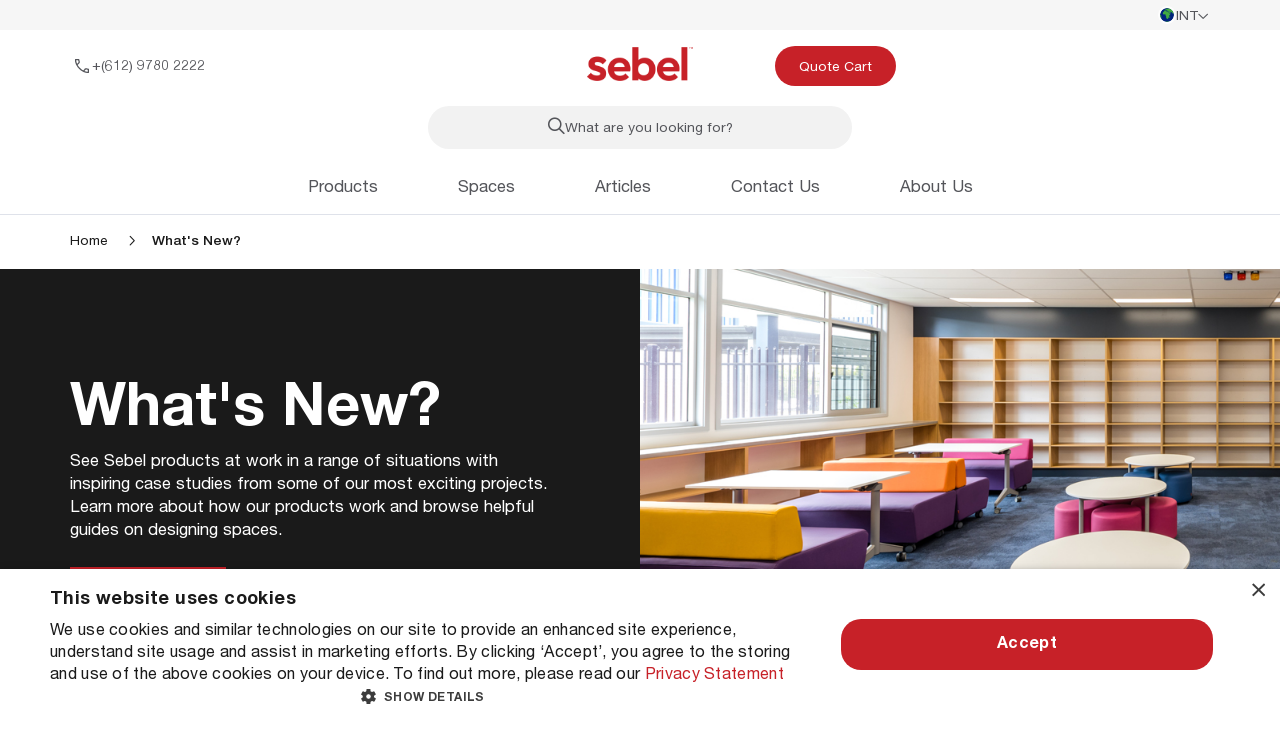

--- FILE ---
content_type: text/html; charset=utf-8
request_url: https://www.sebelfurniture.com/en/whats-new?tag=Innovation
body_size: 7627
content:
<!DOCTYPE html>
<html lang="en">
<head>
	<meta charset="utf-8">
	<meta name="viewport" content="width=device-width, initial-scale=1, maximum-scale=1, shrink-to-fit=no">
		<meta http-equiv="content-language" content="en">
	<title>What&#x2019;s New at Sebel Furniture | Latest Case Studies, News &amp; Furniture Innovations</title>
		<meta name="title" content="What&#x2019;s New at Sebel Furniture | Latest Case Studies, News &amp; Furniture Innovations" />
	<meta content="Stay updated with Sebel Furniture&#x2019;s latest products, innovations, and updates. Discover new designs and solutions crafted for schools, offices, and collaborative spaces." name="description" />
	
	
    <link rel="alternate" href="https://www.sebelfurniture.com/en-au/whats-new" hreflang="en-AU" />
    <link rel="alternate" href="https://www.sebelfurniture.com/en/whats-new" hreflang="en" />
    <link rel="alternate" href="https://www.sebelfurniture.com/en-nz/whats-new" hreflang="en-NZ" />
    <link rel="alternate" href="https://www.sebelfurniture.com/en/whats-new" hreflang="x-default" />


	<link rel="icon" type="image/x-icon" href="/sebel/assets/favicons/favicon.ico?v=2" sizes="48x48">
<link rel="icon" type="image/png" href="/sebel/assets/favicons/favicon-16x16.png?v=2" sizes="16x16">
<link rel="icon" type="image/png" href="/sebel/assets/favicons/favicon-32x32.png?v=2" sizes="32x32">
<link rel="apple-touch-icon" href="/sebel/assets/favicons/apple-touch-icon.png?v=2" sizes="180x180">
<link rel="icon" type="image/png" href="/sebel/assets/favicons/android-chrome-192x192.png?v=2" sizes="192x192">
<link rel="icon" type="image/png" href="/sebel/assets/favicons/android-chrome-512x512.png?v=2" sizes="512x512">

	<script src="/getmedia/15bfcf87-2080-4479-94e8-bf3aed8a0933/SessionStorageHandling.js"></script>

<!-- Google Tag Manager -->
<script>(function(w,d,s,l,i){w[l]=w[l]||[];w[l].push({'gtm.start':
new Date().getTime(),event:'gtm.js'});var f=d.getElementsByTagName(s)[0],
j=d.createElement(s),dl=l!='dataLayer'?'&l='+l:'';j.async=true;j.src=
'https://www.googletagmanager.com/gtm.js?id='+i+dl;f.parentNode.insertBefore(j,f);
})(window,document,'script','dataLayer','GTM-NMB6SBS');</script>
<!-- End Google Tag Manager -->

<script>

        if (document.querySelectorAll('form.marketingForm')) {    

                const phoneFields = document.querySelectorAll('input[type="tel"]');

                if (phoneFields.length > 0) {

                        for (let i = 0; i < phoneFields.length; i++) {

                                const element = phoneFields[i];

                                element.setAttribute('onkeypress', 'return (event.charCode !=8 && event.charCode ==0 || (event.charCode >= 48 && event.charCode <= 57))');

                        }

                }

        }

</script>

	<meta name="facebook-domain-verification" content="6md04kbepoy1w2mqs7yhr0imztz776" /> 

	<script src="/js/scripts/jquery-3.5.1.min.js?v=2.1"></script>
		<script src="/js/schema/schemaBreadcrumb.js"></script>

		<link href="/sebel/styles/main.css?v=2.1" rel="stylesheet" />
		<link href="/sebel/styles/custom.css?v=2.1" rel="stylesheet" />

	
	        <meta property="og:title" content="What&#x2019;s New at Sebel Furniture | Latest Case Studies, News &amp; Furniture Innovations" />
        <meta property="og:description" content="See Sebel products at work in a range of situations with inspiring case studies from some of our most exciting projects. Learn more about how our prod..." />
        <meta property="og:url" content="https://www.sebelfurniture.com/en/whats-new" />
<link rel="canonical" href="https://www.sebelfurniture.com/en/whats-new">


	

	<script type="text/javascript" src="/Kentico.Resource/WebAnalytics/Logger.js?Culture=en-IN&amp;HttpStatus=200&amp;Value=0" async></script>

	<script type="text/javascript" src="/Kentico.Resource/Activities/KenticoActivityLogger/Logger.js?pageIdentifier=6407" async></script>

</head>
<body id="main-content">
<!-- Google Tag Manager (noscript) -->
<noscript><iframe src="https://www.googletagmanager.com/ns.html?id=GTM-NMB6SBS"
height="0" width="0" style="display:none;visibility:hidden"></iframe></noscript>
<!-- End Google Tag Manager (noscript) -->

<img height="1" width="1" style="display:none;" alt="" src="https://px.ads.linkedin.com/collect/?pid=4293508&fmt=gif" />
</noscript>
<!-- Dynamics Marketing -->
<div id="d4dgI_1op9cFn7AbHGHjUlx82CZbsNhHMJ_GvZwt3bCg"></div>
<script src="https://mktdplp102cdn.azureedge.net/public/latest/js/ws-tracking.js?v=1.85.2002"></script>
<script src="https://mktdplp102cdn.azureedge.net/public/latest/js/form-loader.js?v=1.85.2002"></script>
<div class="d365-mkt-config" style="display:none" data-website-id="4dgI_1op9cFn7AbHGHjUlx82CZbsNhHMJ_GvZwt3bCg" data-hostname="2e13fabf050144b299791b0bf3be848d.svc.dynamics.com"></div>
<!-- End Dynamics Marketing -->	
	
		
			
				

<!--<a class="skip-to-content-link para-medium--bold m-0" href="#main-content">
	Skip to content
</a>-->
<header data-ktc-search-exclude class="header header--sebel">
	<div class="header__container">
		<div class="header__wrapper">
					<div class="header__ribbon desktop-only">
						<div class="header__ribbon__container site-container">
							

							
		<div class="header__ribbon__wrapper header__ribbon__region">
			<button class="header__ribbon__dropdown">
				<img class="header__ribbon__dropdown__region__logo" src="/sebel/assets/images/International.svg" alt="International Logo" />
				<span class="header__ribbon__dropdown__label">INT</span>
				<i class="header__ribbon__dropdown__arrow fa-regular fa-chevron-down icon-sm"></i>
			</button>
			<div class="header__ribbon__dropdown-menu">
				<div class="header__ribbon__dropdown-menu__wrapper">
					<ul class="header__ribbon__list">
							<li class="header__ribbon__item">
								<button class="header__ribbon__item__btn para-small--bold" data-culture-code="en-au">
									<img class="header__ribbon__region__logo" src="/sebel/assets/images/Australia.svg" alt="Australia Logo" />
									AU
								</button>
							</li>
							<li class="header__ribbon__item">
								<button class="header__ribbon__item__btn para-small--bold" data-culture-code="en-nz">
									<img class="header__ribbon__region__logo" src="/sebel/assets/images/New Zealand.svg" alt="New Zealand Logo" />
									NZ
								</button>
							</li>
							<li class="header__ribbon__item">
								<button class="header__ribbon__item__btn para-small--bold" data-culture-code="en-in">
									<img class="header__ribbon__region__logo" src="/sebel/assets/images/International.svg" alt="International Logo" />
									INT
								</button>
							</li>
					</ul>
				</div>
			</div>
		</div>

						</div>
					</div>
				<div class="header__nav">
					<div class="header__nav__container site-container">
						<div class="header__nav__top">
								<a class="header__nav__hotline desktop-only" href="tel:61297802222">

									<svg xmlns="http://www.w3.org/2000/svg" width="20" height="20" viewBox="0 0 20 20" fill="none">
										<path d="M16.2003 17.0833C14.6299 17.0833 13.0522 16.7182 11.4672 15.9879C9.8823 15.2576 8.42612 14.2275 7.09862 12.8975C5.77126 11.5673 4.74244 10.1111 4.01216 8.52871C3.28189 6.94649 2.91675 5.37017 2.91675 3.79975C2.91675 3.54739 3.00008 3.33711 3.16675 3.16892C3.33341 3.00072 3.54175 2.91663 3.79175 2.91663H6.50967C6.72008 2.91663 6.90571 2.98531 7.06654 3.12267C7.22737 3.25989 7.32967 3.42947 7.37342 3.63142L7.85112 6.08329C7.88418 6.31079 7.87723 6.50628 7.83029 6.66975C7.78321 6.83322 7.69876 6.97052 7.57696 7.08163L5.65237 8.95517C5.9621 9.52239 6.31598 10.059 6.71404 10.565C7.11196 11.0708 7.54279 11.5539 8.00654 12.0143C8.46376 12.4717 8.94987 12.8964 9.46487 13.2885C9.97987 13.6806 10.536 14.0454 11.1332 14.3831L13.0032 12.4968C13.1336 12.3611 13.2915 12.266 13.477 12.2114C13.6622 12.157 13.8548 12.1436 14.0547 12.1714L16.3686 12.6427C16.579 12.6982 16.7508 12.8056 16.8838 12.9648C17.0169 13.1239 17.0834 13.3045 17.0834 13.5064V16.2083C17.0834 16.4583 16.9993 16.6666 16.8311 16.8333C16.6629 17 16.4527 17.0833 16.2003 17.0833ZM5.06091 7.77246L6.54821 6.34934C6.57487 6.32795 6.59223 6.29857 6.60029 6.26121C6.60835 6.22385 6.60703 6.18913 6.59633 6.15704L6.23404 4.29475C6.22335 4.25211 6.20467 4.2201 6.178 4.19871C6.15133 4.17732 6.11661 4.16663 6.07383 4.16663H4.29175C4.25966 4.16663 4.23293 4.17732 4.21154 4.19871C4.19029 4.2201 4.17966 4.24683 4.17966 4.27892C4.2223 4.84836 4.3155 5.42683 4.45925 6.01433C4.60286 6.60197 4.80341 7.18802 5.06091 7.77246ZM12.3109 14.9743C12.8633 15.2318 13.4394 15.4287 14.0392 15.565C14.6392 15.7011 15.1999 15.782 15.7211 15.8077C15.7532 15.8077 15.7799 15.797 15.8013 15.7756C15.8227 15.7542 15.8334 15.7275 15.8334 15.6954V13.9423C15.8334 13.8995 15.8227 13.8648 15.8013 13.8381C15.7799 13.8114 15.7479 13.7927 15.7053 13.782L13.9553 13.4262C13.9232 13.4155 13.8952 13.4142 13.8711 13.4223C13.8471 13.4303 13.8217 13.4477 13.7949 13.4743L12.3109 14.9743Z" fill="#54555A" />
									</svg>
									&#x2B;(612) 9780 2222
								</a>
								<a class="header__nav__logo" href="/en">
									<img class="header__nav__logo__img" src="/media/media/sebel/logos/header-600-x-192-px.png?ext=.png" alt="Sebel Header Logo">
								</a>

							<div class="header__shopping-count-search">
								<div class="header__nav__search-icon">
									<i class=" icon-md fa-regular fa-magnifying-glass"></i>
								</div>
								

								<div class="header__shopping-count">
									<a href="/quote-request" class="button button--primary header__shopping-count__wrapper">
										<span>Quote Cart</span>
										<div class="header__shopping-count__notification js-sebel-shopping-basket"> </div>
									</a>
								</div>
								<button class="header__nav__hamburger-trigger">
									<i class="header__nav__hamburger__icon fa-regular fa-bars"></i>
								</button>
							</div>
						</div>
						<div class="header-nav-logo-menu">
							<button class="header__nav__hamburger">
								<i class="header__nav__hamburger__icon fa-regular fa-bars"></i>
							</button>
							<div class="header__nav__search js-sebel-header-search accordion m-0" data-culture-code="en-in" data-culture-alias=en></div>
							
	<nav class="header__nav__menu">
		<div class="header__nav__menu__container">
			<ul class="header__nav__menu__level-01__list">
					

			<li class="header__nav__menu__level-01__item">
				<span class="header__nav__menu__level-01__item__wrapper">
					<a href="#0" class="header__nav__menu__level-01__link header__nav__menu__level-01__btn nav-link">
						Products
						<i class="header__nav__menu__level-01__btn__arrow-icon fa-regular fa-chevron-right icon-lg"></i>
					</a>
						<div class="header__nav__menu__level-02">
							<div class="header__nav__menu__level-02__wrapper">
								<div class="header__nav__menu__level-02__left">
									<button class="header__nav__menu__level-02__left__btn button button--text-only mobile-only">
										<span class="button__icon__left">
											<i class="header__nav__menu__level-02__left__btn__arrow-icon fa-regular fa-chevron-left icon-md"></i>
										</span>
										Back
									</button>
									<button class="header__nav__menu__btn-detroy button button--text-only">
										<span class="button__icon__left">
											<i class="header__nav__menu__level-02__left__btn__arrow-icon fa-regular fa-close icon-md"></i>
										</span>
									</button>
									<h5 class="header__nav__menu__title">Products</h5>
								</div>
								<div class="header__nav__menu__level-02__right">
									<div class="header__nav__menu__level-02__right__wrapper">
											<div class="header__nav__menu__level-02__accordion accordion">
													<button class="header__nav__menu__level-02__accordion__btn nav-link-img accordion__button">
															<span class="menu-item-img"> <img class="" src="/getmedia/236ec295-2500-43a8-8214-1f303b440a56/Postura_Max_Size2_Slate.png?width=1000&amp;height=1000&amp;ext=.png" alt="" /> Chairs &amp; Stools</span>

														<i class="header__nav__menu__level-02__accordion__btn__arrow-icon fa-regular fa-chevron-down icon-lg"></i>
													</button>
													<ul class="header__nav__menu__level-02__list accordion__content accordion__content--closed">
														<li class="header__nav__menu__level-02__item">
															<button class="header__nav__menu__level-02__left__btn button button--text-only mobile-only">
																<span class="button__icon__left">
																	<i class="header__nav__menu__level-02__left__btn__arrow-icon fa-regular fa-chevron-left icon-md"></i>
																</span> Back
															</button>
															<button class="header__nav__menu__btn-detroy button button--text-only">
																<span class="button__icon__left">
																	<i class="header__nav__menu__level-02__left__btn__arrow-icon fa-regular fa-close icon-md"></i>
																</span>
															</button>
															<h5 class="header__nav__menu__title">Chairs &amp; Stools</h5>
														</li>
															<li class="header__nav__menu__level-02__item">
																	<a href="/en/products/seating/chairs" class="sub-nav-link nav-link-text"> Chairs</a>
															</li>
															<li class="header__nav__menu__level-02__item">
																	<a href="/en/products/seating/stools" class="sub-nav-link nav-link-text"> Stools</a>
															</li>
															<li class="header__nav__menu__level-02__item">
																<a href="/en/products/seating/view-all-seating" target="_self" class="header__nav__menu__level-02__left__link button button--text-only"> View all</a>
															</li>
														</ul>

											</div>
											<div class="header__nav__menu__level-02__accordion accordion">
													<button class="header__nav__menu__level-02__accordion__btn nav-link-img accordion__button">
															<span class="menu-item-img"> <img class="" src="/getmedia/b4976055-648a-4c30-87df-9e5f21076047/Create-A-Table-Rectangle-Polar-White-RE.png?width=1000&amp;height=1000&amp;ext=.png" alt="" /> Tables &amp; Desks</span>

														<i class="header__nav__menu__level-02__accordion__btn__arrow-icon fa-regular fa-chevron-down icon-lg"></i>
													</button>
													<ul class="header__nav__menu__level-02__list accordion__content accordion__content--closed">
														<li class="header__nav__menu__level-02__item">
															<button class="header__nav__menu__level-02__left__btn button button--text-only mobile-only">
																<span class="button__icon__left">
																	<i class="header__nav__menu__level-02__left__btn__arrow-icon fa-regular fa-chevron-left icon-md"></i>
																</span> Back
															</button>
															<button class="header__nav__menu__btn-detroy button button--text-only">
																<span class="button__icon__left">
																	<i class="header__nav__menu__level-02__left__btn__arrow-icon fa-regular fa-close icon-md"></i>
																</span>
															</button>
															<h5 class="header__nav__menu__title">Tables &amp; Desks</h5>
														</li>
															<li class="header__nav__menu__level-02__item">
																	<a href="/en/products/tables-desks/desks" class="sub-nav-link nav-link-text"> Desks</a>
															</li>
															<li class="header__nav__menu__level-02__item">
																	<a href="/en/products/tables-desks/collaborative-tables" class="sub-nav-link nav-link-text"> Tables</a>
															</li>
															<li class="header__nav__menu__level-02__item">
																	<a href="/en/products/tables-desks/height-adjustable-tables" class="sub-nav-link nav-link-text"> Height Adjustable Tables</a>
															</li>
															<li class="header__nav__menu__level-02__item">
																<a href="/en/products/tables-desks/view-all-tables-and-desks" target="_self" class="header__nav__menu__level-02__left__link button button--text-only"> View all</a>
															</li>
														</ul>

											</div>
											<div class="header__nav__menu__level-02__accordion accordion">
													<button class="header__nav__menu__level-02__accordion__btn nav-link-img accordion__button">
															<span class="menu-item-img"> <img class="" src="/getmedia/e3bc3672-2f96-4c2e-9796-8898f63a363d/Organise-Tote-Storage-Triple-Bay-Polar-White-Translucent-Totes.png?width=1000&amp;height=1000&amp;ext=.png" alt="" /> Storage &amp; Display</span>

														<i class="header__nav__menu__level-02__accordion__btn__arrow-icon fa-regular fa-chevron-down icon-lg"></i>
													</button>
													<ul class="header__nav__menu__level-02__list accordion__content accordion__content--closed">
														<li class="header__nav__menu__level-02__item">
															<button class="header__nav__menu__level-02__left__btn button button--text-only mobile-only">
																<span class="button__icon__left">
																	<i class="header__nav__menu__level-02__left__btn__arrow-icon fa-regular fa-chevron-left icon-md"></i>
																</span> Back
															</button>
															<button class="header__nav__menu__btn-detroy button button--text-only">
																<span class="button__icon__left">
																	<i class="header__nav__menu__level-02__left__btn__arrow-icon fa-regular fa-close icon-md"></i>
																</span>
															</button>
															<h5 class="header__nav__menu__title">Storage &amp; Display</h5>
														</li>
															<li class="header__nav__menu__level-02__item">
																	<a href="/en/products/storage-display/bookcases-cabinets" class="sub-nav-link nav-link-text"> Bookcases</a>
															</li>
															<li class="header__nav__menu__level-02__item">
																	<a href="/en/products/storage-display/tote-storage" class="sub-nav-link nav-link-text"> Tote Storage</a>
															</li>
															<li class="header__nav__menu__level-02__item">
																	<a href="/en/products/storage-display/teaching-stations" class="sub-nav-link nav-link-text"> Teaching Stations</a>
															</li>
															<li class="header__nav__menu__level-02__item">
																<a href="/en/products/storage-display/view-all-storage-and-display" target="_self" class="header__nav__menu__level-02__left__link button button--text-only"> View all</a>
															</li>
														</ul>

											</div>
											<div class="header__nav__menu__level-02__accordion accordion">
													<button class="header__nav__menu__level-02__accordion__btn nav-link-img accordion__button">
															<span class="menu-item-img"> <img class="" src="/getmedia/95c4af98-059c-499b-906b-b372daac1801/Curve-Lounge-Low-Back-Karlu-RiverStone.jpg?width=1000&amp;height=1000&amp;ext=.jpg" alt="" /> Soft Furnishings</span>

														<i class="header__nav__menu__level-02__accordion__btn__arrow-icon fa-regular fa-chevron-down icon-lg"></i>
													</button>
													<ul class="header__nav__menu__level-02__list accordion__content accordion__content--closed">
														<li class="header__nav__menu__level-02__item">
															<button class="header__nav__menu__level-02__left__btn button button--text-only mobile-only">
																<span class="button__icon__left">
																	<i class="header__nav__menu__level-02__left__btn__arrow-icon fa-regular fa-chevron-left icon-md"></i>
																</span> Back
															</button>
															<button class="header__nav__menu__btn-detroy button button--text-only">
																<span class="button__icon__left">
																	<i class="header__nav__menu__level-02__left__btn__arrow-icon fa-regular fa-close icon-md"></i>
																</span>
															</button>
															<h5 class="header__nav__menu__title">Soft Furnishings</h5>
														</li>
															<li class="header__nav__menu__level-02__item">
																	<a href="/en/products/soft-furnishings/modular-sofas" class="sub-nav-link nav-link-text"> Modular Lounges</a>
															</li>
															<li class="header__nav__menu__level-02__item">
																	<a href="/en/products/soft-furnishings/ottomans" class="sub-nav-link nav-link-text"> Ottomans</a>
															</li>
															<li class="header__nav__menu__level-02__item">
																	<a href="/en/products/soft-furnishings/floor-seating" class="sub-nav-link nav-link-text"> Floor Seating</a>
															</li>
															<li class="header__nav__menu__level-02__item">
																<a href="/en/products/soft-furnishings/view-all-soft-furnishing" target="_self" class="header__nav__menu__level-02__left__link button button--text-only"> View all</a>
															</li>
														</ul>

											</div>
											<div class="header__nav__menu__level-02__accordion accordion">
													<button class="header__nav__menu__level-02__accordion__btn nav-link-img accordion__button">
															<span class="menu-item-img"> <img class="" src="/getmedia/ec671197-9647-4223-9ae6-c48eefe346bb/Hideaway-Hood-Hero-Cusion-Green.jpg?width=1000&amp;height=1000&amp;ext=.jpg" alt="" /> Student Wellbeing</span>

														<i class="header__nav__menu__level-02__accordion__btn__arrow-icon fa-regular fa-chevron-down icon-lg"></i>
													</button>
													<ul class="header__nav__menu__level-02__list accordion__content accordion__content--closed">
														<li class="header__nav__menu__level-02__item">
															<button class="header__nav__menu__level-02__left__btn button button--text-only mobile-only">
																<span class="button__icon__left">
																	<i class="header__nav__menu__level-02__left__btn__arrow-icon fa-regular fa-chevron-left icon-md"></i>
																</span> Back
															</button>
															<button class="header__nav__menu__btn-detroy button button--text-only">
																<span class="button__icon__left">
																	<i class="header__nav__menu__level-02__left__btn__arrow-icon fa-regular fa-close icon-md"></i>
																</span>
															</button>
															<h5 class="header__nav__menu__title">Student Wellbeing</h5>
														</li>
															<li class="header__nav__menu__level-02__item">
																	<a href="/en/products/student-wellbeing/mindfull-collection" class="sub-nav-link nav-link-text"> Mindfull Collection</a>
															</li>
															<li class="header__nav__menu__level-02__item">
																<a href="/en/products/student-wellbeing/mindfull-collection" target="_self" class="header__nav__menu__level-02__left__link button button--text-only"> View all</a>
															</li>
														</ul>

											</div>
											<div class="header__nav__menu__level-02__accordion accordion">
														<a href="/en/products/fixed-seating/fixed-seating" class="sub-nav-link nav-link-img">
															<span class="menu-item-img"> <img class="" src="/getmedia/08b58f2d-7ec4-4bec-965b-1b11bd4c562f/Podium-Clearcut-600x400.png?width=600&amp;height=400&amp;ext=.png" alt="" /> Fixed &amp; Commercial Seating</span>
														</a>

											</div>
									</div>
								</div>

								<a href="/en/products" class="header__nav__menu__level-02__left__link button button--text-only">
									View all
								</a>
							</div>
						</div>
				</span>
			</li>

					

			<li class="header__nav__menu__level-01__item">
				<span class="header__nav__menu__level-01__item__wrapper">
					<a href="#0" class="header__nav__menu__level-01__link header__nav__menu__level-01__btn nav-link">
						Spaces
						<i class="header__nav__menu__level-01__btn__arrow-icon fa-regular fa-chevron-right icon-lg"></i>
					</a>
						<div class="header__nav__menu__level-02">
							<div class="header__nav__menu__level-02__wrapper">
								<div class="header__nav__menu__level-02__left">
									<button class="header__nav__menu__level-02__left__btn button button--text-only mobile-only">
										<span class="button__icon__left">
											<i class="header__nav__menu__level-02__left__btn__arrow-icon fa-regular fa-chevron-left icon-md"></i>
										</span>
										Back
									</button>
									<button class="header__nav__menu__btn-detroy button button--text-only">
										<span class="button__icon__left">
											<i class="header__nav__menu__level-02__left__btn__arrow-icon fa-regular fa-close icon-md"></i>
										</span>
									</button>
									<h5 class="header__nav__menu__title">Spaces</h5>
								</div>
								<div class="header__nav__menu__level-02__right">
									<div class="header__nav__menu__level-02__right__wrapper">
											<div class="header__nav__menu__level-02__accordion accordion">
													<button class="header__nav__menu__level-02__accordion__btn  accordion__button">
															<span class="sub-nav-link nav-link-text"> Education</span>

														<i class="header__nav__menu__level-02__accordion__btn__arrow-icon fa-regular fa-chevron-down icon-lg"></i>
													</button>
													<ul class="header__nav__menu__level-02__list accordion__content accordion__content--closed">
														<li class="header__nav__menu__level-02__item">
															<button class="header__nav__menu__level-02__left__btn button button--text-only mobile-only">
																<span class="button__icon__left">
																	<i class="header__nav__menu__level-02__left__btn__arrow-icon fa-regular fa-chevron-left icon-md"></i>
																</span> Back
															</button>
															<button class="header__nav__menu__btn-detroy button button--text-only">
																<span class="button__icon__left">
																	<i class="header__nav__menu__level-02__left__btn__arrow-icon fa-regular fa-close icon-md"></i>
																</span>
															</button>
															<h5 class="header__nav__menu__title">Education</h5>
														</li>
															<li class="header__nav__menu__level-02__item">
																	<a href="/en/products/spaces/primary-classrooms" class="sub-nav-link nav-link-img">
																		<span class="menu-item-img"> <img class="" src="/getmedia/fce9ff5a-201b-449f-be53-95b1b30d5989/card-chairs-and-stools.png?width=800&amp;height=600&amp;ext=.png" alt="Primary School Classroom" /> Primary Classrooms</span>
																	</a>
															</li>
															<li class="header__nav__menu__level-02__item">
																	<a href="/en/products/spaces/secondary-classrooms" class="sub-nav-link nav-link-img">
																		<span class="menu-item-img"> <img class="" src="/getmedia/aa8cac0a-6a86-4299-bb65-5e49496f2ab7/card-table-and-desks.png?width=800&amp;height=600&amp;ext=.png" alt="" /> Secondary Classrooms</span>
																	</a>
															</li>
															<li class="header__nav__menu__level-02__item">
																	<a href="/en/products/spaces/library-breakout-spaces" class="sub-nav-link nav-link-img">
																		<span class="menu-item-img"> <img class="" src="/getmedia/24dc7b90-af78-435c-aee0-d6143da4a133/card-library-and-breakout.png?width=800&amp;height=600&amp;ext=.png" alt="" /> Libraries &amp; Breakout Spaces</span>
																	</a>
															</li>
															<li class="header__nav__menu__level-02__item">
																	<a href="/en/products/spaces/assembly-exam-halls" class="sub-nav-link nav-link-img">
																		<span class="menu-item-img"> <img class="" src="/getmedia/23c6cba3-abeb-41bf-a321-431eed47a109/card-exam-assembly-hall.png?width=800&amp;height=600&amp;ext=.png" alt="" /> Assembly &amp; Exam Halls</span>
																	</a>
															</li>
															<li class="header__nav__menu__level-02__item">
																	<a href="/en/products/spaces/stem-furniture" class="sub-nav-link nav-link-img">
																		<span class="menu-item-img"> <img class="" src="/getmedia/cdac1cff-5255-4c59-a62c-8172201432c1/STEM_featureslice800x600.jpg?width=1000&amp;height=800&amp;ext=.jpg" alt="" /> STEM</span>
																	</a>
															</li>
															<li class="header__nav__menu__level-02__item">
																	<a href="/en/products/spaces/admin-staffrooms" class="sub-nav-link nav-link-img">
																		<span class="menu-item-img"> <img class="" src="/getmedia/f841b5a1-9a8a-4038-8753-004d08f9c877/admin-spaces-render-nz-1000x800.jpg?width=1000&amp;height=800&amp;ext=.jpg" alt="" /> Administration &amp; Staffrooms</span>
																	</a>
															</li>
															<li class="header__nav__menu__level-02__item">
																<a href="/en/spaces/education" target="_self" class="header__nav__menu__level-02__left__link button button--text-only"> View all</a>
															</li>
														</ul>

											</div>
											<div class="header__nav__menu__level-02__accordion accordion">
													<button class="header__nav__menu__level-02__accordion__btn  accordion__button">
															<span class="sub-nav-link nav-link-text"> Commercial</span>

														<i class="header__nav__menu__level-02__accordion__btn__arrow-icon fa-regular fa-chevron-down icon-lg"></i>
													</button>
													<ul class="header__nav__menu__level-02__list accordion__content accordion__content--closed">
														<li class="header__nav__menu__level-02__item">
															<button class="header__nav__menu__level-02__left__btn button button--text-only mobile-only">
																<span class="button__icon__left">
																	<i class="header__nav__menu__level-02__left__btn__arrow-icon fa-regular fa-chevron-left icon-md"></i>
																</span> Back
															</button>
															<button class="header__nav__menu__btn-detroy button button--text-only">
																<span class="button__icon__left">
																	<i class="header__nav__menu__level-02__left__btn__arrow-icon fa-regular fa-close icon-md"></i>
																</span>
															</button>
															<h5 class="header__nav__menu__title">Commercial</h5>
														</li>
															<li class="header__nav__menu__level-02__item">
																	<a href="/en/products/spaces/community-council" class="sub-nav-link nav-link-img">
																		<span class="menu-item-img"> <img class="" src="/getmedia/ef928c1c-59fe-45da-8154-13a9777d058c/Lumba-Carousel-3.png?width=575&amp;height=432&amp;ext=.png" alt="" /> Community &amp; Council Venues</span>
																	</a>
															</li>
															<li class="header__nav__menu__level-02__item">
																	<a href="/en/products/spaces/waiting-areas" class="sub-nav-link nav-link-img">
																		<span class="menu-item-img"> <img class="" src="/getmedia/6cfb31f0-6fb7-4b3a-9659-c88118d71e88/Lumba-Carousel-4.png?width=575&amp;height=432&amp;ext=.png" alt="" /> Waiting Areas</span>
																	</a>
															</li>
															<li class="header__nav__menu__level-02__item">
																	<a href="/en/products/fixed-seating/fixed-seating" class="sub-nav-link nav-link-img">
																		<span class="menu-item-img"> <img class="" src="/getmedia/2a400c8a-33e8-423f-993c-f29479c049b5/card-fixed-seating.png?width=800&amp;height=600&amp;ext=.png" alt="" /> Fixed Seating</span>
																	</a>
															</li>
															<li class="header__nav__menu__level-02__item">
																<a href="/en/spaces/commercial" target="_self" class="header__nav__menu__level-02__left__link button button--text-only"> View all</a>
															</li>
														</ul>

											</div>
									</div>
								</div>

								<a href="/en/spaces" class="header__nav__menu__level-02__left__link button button--text-only">
									View all
								</a>
							</div>
						</div>
				</span>
			</li>

					

			<li class="header__nav__menu__level-01__item">
				<a href="/en/whats-new" class="header__nav__menu__level-01__link header__nav__menu__level-01__btn nav-link">
					Articles
				</a>
			</li>

					

			<li class="header__nav__menu__level-01__item">
				<a href="/en/contact-us" class="header__nav__menu__level-01__link header__nav__menu__level-01__btn nav-link">
					Contact Us
				</a>
			</li>

					

			<li class="header__nav__menu__level-01__item">
				<a href="/en/about-us" class="header__nav__menu__level-01__link header__nav__menu__level-01__btn nav-link">
					About Us
				</a>
			</li>

				<li class="header__ribbon mobile-only">
					<div class="header__ribbon__container">
							<a class="header__nav__hotline mobile-only" href="tel:61297802222">
								<svg xmlns="http://www.w3.org/2000/svg" width="20" height="20" viewBox="0 0 20 20" fill="none">
									<path d="M16.2003 17.0833C14.6299 17.0833 13.0522 16.7182 11.4672 15.9879C9.8823 15.2576 8.42612 14.2275 7.09862 12.8975C5.77126 11.5673 4.74244 10.1111 4.01216 8.52871C3.28189 6.94649 2.91675 5.37017 2.91675 3.79975C2.91675 3.54739 3.00008 3.33711 3.16675 3.16892C3.33341 3.00072 3.54175 2.91663 3.79175 2.91663H6.50967C6.72008 2.91663 6.90571 2.98531 7.06654 3.12267C7.22737 3.25989 7.32967 3.42947 7.37342 3.63142L7.85112 6.08329C7.88418 6.31079 7.87723 6.50628 7.83029 6.66975C7.78321 6.83322 7.69876 6.97052 7.57696 7.08163L5.65237 8.95517C5.9621 9.52239 6.31598 10.059 6.71404 10.565C7.11196 11.0708 7.54279 11.5539 8.00654 12.0143C8.46376 12.4717 8.94987 12.8964 9.46487 13.2885C9.97987 13.6806 10.536 14.0454 11.1332 14.3831L13.0032 12.4968C13.1336 12.3611 13.2915 12.266 13.477 12.2114C13.6622 12.157 13.8548 12.1436 14.0547 12.1714L16.3686 12.6427C16.579 12.6982 16.7508 12.8056 16.8838 12.9648C17.0169 13.1239 17.0834 13.3045 17.0834 13.5064V16.2083C17.0834 16.4583 16.9993 16.6666 16.8311 16.8333C16.6629 17 16.4527 17.0833 16.2003 17.0833ZM5.06091 7.77246L6.54821 6.34934C6.57487 6.32795 6.59223 6.29857 6.60029 6.26121C6.60835 6.22385 6.60703 6.18913 6.59633 6.15704L6.23404 4.29475C6.22335 4.25211 6.20467 4.2201 6.178 4.19871C6.15133 4.17732 6.11661 4.16663 6.07383 4.16663H4.29175C4.25966 4.16663 4.23293 4.17732 4.21154 4.19871C4.19029 4.2201 4.17966 4.24683 4.17966 4.27892C4.2223 4.84836 4.3155 5.42683 4.45925 6.01433C4.60286 6.60197 4.80341 7.18802 5.06091 7.77246ZM12.3109 14.9743C12.8633 15.2318 13.4394 15.4287 14.0392 15.565C14.6392 15.7011 15.1999 15.782 15.7211 15.8077C15.7532 15.8077 15.7799 15.797 15.8013 15.7756C15.8227 15.7542 15.8334 15.7275 15.8334 15.6954V13.9423C15.8334 13.8995 15.8227 13.8648 15.8013 13.8381C15.7799 13.8114 15.7479 13.7927 15.7053 13.782L13.9553 13.4262C13.9232 13.4155 13.8952 13.4142 13.8711 13.4223C13.8471 13.4303 13.8217 13.4477 13.7949 13.4743L12.3109 14.9743Z" fill="#54555A" />
								</svg>
								&#x2B;(612) 9780 2222
							</a>
						
		<div class="header__ribbon__wrapper header__ribbon__region">
			<button class="header__ribbon__dropdown">
				<img class="header__ribbon__dropdown__region__logo" src="/sebel/assets/images/International.svg" alt="International Logo" />
				<span class="header__ribbon__dropdown__label">INT</span>
				<i class="header__ribbon__dropdown__arrow fa-regular fa-chevron-down icon-sm"></i>
			</button>
			<div class="header__ribbon__dropdown-menu">
				<div class="header__ribbon__dropdown-menu__wrapper">
					<ul class="header__ribbon__list">
							<li class="header__ribbon__item">
								<button class="header__ribbon__item__btn para-small--bold" data-culture-code="en-au">
									<img class="header__ribbon__region__logo" src="/sebel/assets/images/Australia.svg" alt="Australia Logo" />
									AU
								</button>
							</li>
							<li class="header__ribbon__item">
								<button class="header__ribbon__item__btn para-small--bold" data-culture-code="en-nz">
									<img class="header__ribbon__region__logo" src="/sebel/assets/images/New Zealand.svg" alt="New Zealand Logo" />
									NZ
								</button>
							</li>
							<li class="header__ribbon__item">
								<button class="header__ribbon__item__btn para-small--bold" data-culture-code="en-in">
									<img class="header__ribbon__region__logo" src="/sebel/assets/images/International.svg" alt="International Logo" />
									INT
								</button>
							</li>
					</ul>
				</div>
			</div>
		</div>

					</div>
				</li>
			</ul>	
		</div>
	</nav>

						</div>
					</div>
				</div>

		</div>
	</div>
</header>
			

				

    <nav aria-label="Breadcrumb" class="breadcrumb  breadcrumb--light">
        <div class="breadcrumb__container site-container">
            <ol class="breadcrumb__list p-0 m-0">
                        <li class="breadcrumb__item">
                            <a href="/en" class="breadcrumb__link para-small">
                                Home
                                <span class="breadcrumb__link__arrow">
                                    <i class="breadcrumb__link__arrow-icon icon-sm fa-regular fa-chevron-right"></i>
                                </span>
                            </a>
                        </li>
                        <li class="breadcrumb__item">
                            <span class="breadcrumb__link para-small--bold">
                                What's New?
                            </span>
                        </li>
            </ol>
        </div>
    </nav>


<script src="https://code.jquery.com/jquery-3.6.0.min.js"></script>


    <div class="article-landing">
        <div class="hero   ">
            <div class="hero__container">
                <div class="hero__wrapper hero--dark-theme">
                        <div class="hero__image__bg">
                            <div class="hero__image__bg__wrapper">
                                <img src="/getmedia/30933317-0a5d-49c0-a490-7f38105db9cd/colour-article-aus-widget-1.jpg?width=800&amp;height=600&amp;ext=.jpg" alt="What&#x27;s New?" />
                            </div>
                        </div>
                    <div class="hero__content">
                            <div class="hero__content__wrapper">
                                <div class="hero__content__title">
                                    <h1 class="hero__content__title__text">What&#x27;s New?</h1>
                                </div>
                                    <div class="hero__content__summary">
                                        <p class="hero__content__summary__text">See Sebel products at work in a range of situations with inspiring case studies from some of our most exciting projects. Learn more about how our products work and browse helpful guides on designing spaces.</p>
                                    </div>
                                    <div class="hero__content__button">
                                        <a href="/en/articles" class="button button--primary">
                                            <span class="button__label">Read more</span>
                                        </a>
                                    </div>
                            </div>
                    </div>
                </div>
            </div>
        </div>
        <div class="js-sebel-articles " data-site-name="Sebel" data-culture="en-in" data-site-name="Sebel"></div>
    </div>
    

    <div class="row">
        <div class="col-md-12">
            
        </div>
    </div>


		
			
				
<footer data-ktc-search-exclude role="Footer" class="footer ">
    <div class="footer__container site-container">
        <div class="footer__wrapper">
            <div class="footer__nav">
                    <div class="footer__nav__logo">
                        <a href="/en">
                            <img class="footer__nav__logo__img" src="/media/media/sebel/logos/footer-600-x-192-px.png?ext=.png" alt="Sebel Footer Logo">
                        </a>
                    </div>
                <div class="footer__nav__quick-link">
                    <div class="footer__nav__quick-link__wrapper">
                            <ul class="footer__nav__quick-link__list">
                                    <li class="footer__nav__quick-link__item">
                                        <a href="/en/contact-us" target="_self" class="para-small--bold">Contact Us</a>
                                    </li>
                                    <li class="footer__nav__quick-link__item">
                                        <a href="/en/customer-care/faqs" target="_self" class="para-small--bold">Frequently Asked Questions</a>
                                    </li>
                                    <li class="footer__nav__quick-link__item">
                                        <a href="/en/customer-care/testing-certifications" target="_self" class="para-small--bold">Testing &amp; Certifications</a>
                                    </li>
                                    <li class="footer__nav__quick-link__item">
                                        <a href="/en/our-policies" target="_self" class="para-small--bold">Policies</a>
                                    </li>
                            </ul>
                            <ul class="footer__nav__quick-link__list">
                                    <li class="footer__nav__quick-link__item">
                                        <a href="/en/customer-care" target="_self" class="para-small--bold">Customer Care</a>
                                    </li>
                                    <li class="footer__nav__quick-link__item">
                                        <a href="/en/about-us" target="_self" class="para-small--bold">About Us</a>
                                    </li>
                                    <li class="footer__nav__quick-link__item">
                                        <a href="/en/products" target="_self" class="para-small--bold">Products</a>
                                    </li>
                                    <li class="footer__nav__quick-link__item">
                                        <a href="/en/spaces" target="_self" class="para-small--bold">Spaces</a>
                                    </li>
                            </ul>
                    </div>
                    <div class="footer__nav__address">
                        <h6>Contact our Head Office</h6>

<p>ABN: 55 621 106 312<br />
48 Airds Rd, Minto NSW<br />
2566, Australia<br />
<br />
<a href="/cdn-cgi/l/email-protection#cab9aba6afb98ab9afa8afa6acbfb8a4a3bebfb8afe4a9a5a7f5b9bfa8a0afa9bef78dafa4afb8aba6eff8fa8fa4bbbfa3b8b3"><span class="__cf_email__" data-cfemail="a2d1c3cec7d1e2d1c7c0c7cec4d7d0cccbd6d7d0c78cc1cdcf">[email&#160;protected]</span></a><br />
(+612) 9780 2222</p>

                    </div>
                </div>
                    <div class="footer__nav__back-to-top">
                        <button class="footer__nav__back-to-top__btn footer__button-scroll">
                            <span class="m-0 para-small--bold">Back to top</span>
                            <svg class="footer__nav__back-to-top__arrow" viewBox="0 0 45 45"
                             xmlns="http://www.w3.org/2000/svg"
                             xmlns:xlink="http://www.w3.org/1999/xlink"
                             focusable="false">
                                <use xlink:href="/sebel/assets/icons/spritemap.svg#arrow-top"></use>
                            </svg>
                        </button>
                    </div>
            </div>
            <div class="footer__bottom__wrapper">
                <div class="footer__bottom__links">
                    <div class="footer__bottom__links__wrapper">
                        <p class="footer__bottom__links__copy-right para-small">&#xA9; Copyright 2026</p>
                            <ul class="footer__bottom__links__list">
                                    <li class="footer__bottom__links__item">
                                        <a href="/en/our-policies" target="_self" class="para-small">All Policies</a>
                                    </li>
                                    <li class="footer__bottom__links__item">
                                        <a href="/en/terms-and-conditions-of-sale" target="_self" class="para-small">Terms &amp; Conditions</a>
                                    </li>
                                    <li class="footer__bottom__links__item">
                                        <a href="/en/privacy-policy" target="_self" class="para-small">Privacy Policy</a>
                                    </li>
                            </ul>
                    </div>
                    <div class="footer__bottom__icons">
                        <ul class="footer__bottom__icons__list">
                                <li class="footer__bottom__icons__item">
                                    <a href="https://www.linkedin.com/company/sebel-furniture/" target="_blank">
                                        <svg class="footer__bottom__icons__img" viewBox="0 0 16 32"
                                         xmlns="http://www.w3.org/2000/svg"
                                         xmlns:xlink="http://www.w3.org/1999/xlink"
                                         focusable="false">
                                            <use xlink:href="/sebel/assets/icons/spritemap.svg#linkedin"></use>
                                        </svg>
                                    </a>
                                </li>
                                <li class="footer__bottom__icons__item">
                                    <a href="https://www.facebook.com/sebelproducts" target="_blank">
                                        <svg class="footer__bottom__icons__img" viewBox="0 0 16 32"
                                         xmlns="http://www.w3.org/2000/svg"
                                         xmlns:xlink="http://www.w3.org/1999/xlink"
                                         focusable="false">
                                            <use xlink:href="/sebel/assets/icons/spritemap.svg#facebook"></use>
                                        </svg>
                                    </a>
                                </li>
                                <li class="footer__bottom__icons__item">
                                    <a href="https://www.instagram.com/sebelfurniture/" target="_blank">
                                        <svg class="footer__bottom__icons__img" viewBox="0 0 16 32"
                                         xmlns="http://www.w3.org/2000/svg"
                                         xmlns:xlink="http://www.w3.org/1999/xlink"
                                         focusable="false">
                                            <use xlink:href="/sebel/assets/icons/spritemap.svg#instagram"></use>
                                        </svg>
                                    </a>
                                </li>
                        </ul>
                    </div>
                </div>
            </div>
        </div>
    </div>
</footer>
			
		

		
	<script data-cfasync="false" src="/cdn-cgi/scripts/5c5dd728/cloudflare-static/email-decode.min.js"></script><script data-config-id="endpoints" type="application/json">
		{
			"products": "/api/products/get",
			"productSubCategory": "/api/products/getByProductSubCategory",
			"productFilters": "/api/products/filters/get",
			"people": "/api/people/get",
			"headerSearch": "/api/search/header/get",
			"search": "/api/search/get",
			"articles": "/api/articles/get",
			"articleFilters": "/api/articles/filters/get",
			"productVariantsAvailableOptions": "/api/products/variants/availableOptions/getByParentProduct",
			"productVariantsForParentProduct": "/api/products/variants/getByParentProduct",
			"productVariants": "/api/products/variants/get",
			"productGalleryForParentProduct": "/api/products/gallery/getByParentProduct",
			"logActivities": "/api/activity/logCustomActivity",
			"brand": "/api/products/getByBrand"
		}
	</script>

		<script src="/sebel/js/vendors.js?v=2.1"></script>
		<script src="/sebel/js/react.js?v=2.1"></script>
		<script src="/sebel/js/main.js?v=2.1"></script>

	<!-- Includes the jQuery Validator for MVC-->
	<script src="/js/bundles/jqueryval.min.js?v=2.1"></script>

	
	
		<script src="/js/scripts/updatableFormHelper.min.js?v=2.1"></script>
		<script src="/js/scripts/inputmask.min.js?v=2.1"></script>
	

	
<script defer src="https://static.cloudflareinsights.com/beacon.min.js/vcd15cbe7772f49c399c6a5babf22c1241717689176015" integrity="sha512-ZpsOmlRQV6y907TI0dKBHq9Md29nnaEIPlkf84rnaERnq6zvWvPUqr2ft8M1aS28oN72PdrCzSjY4U6VaAw1EQ==" data-cf-beacon='{"version":"2024.11.0","token":"45bd9cf8c79848c896d699d6721c5d18","r":1,"server_timing":{"name":{"cfCacheStatus":true,"cfEdge":true,"cfExtPri":true,"cfL4":true,"cfOrigin":true,"cfSpeedBrain":true},"location_startswith":null}}' crossorigin="anonymous"></script>
</body>
</html>

--- FILE ---
content_type: text/html; charset=utf-8
request_url: https://2e13fabf050144b299791b0bf3be848d.svc.dynamics.com/t/c/4dgI_1op9cFn7AbHGHjUlx82CZbsNhHMJ_GvZwt3bCg/QQGM1u0tJ85Fo-3oVZ3DFGssLr690twgeREkgKJt/ESucNnBA?trackwebsitevisited=true&ad=https%3A%2F%2Fwww.sebelfurniture.com%2Fen%2Fwhats-new%3Ftag%3DInnovation&rf=&id=9985529462
body_size: 1682
content:
<html><head> <script type="text/javascript"> function receiveMessage(event) { if (event.data.msg === "getCid") { handleGetCorrelationIdMessage(event); } if (event.data.msg == "renewCid") { handleRenewCorrelationIdMessage(event); } } function handleGetCorrelationIdMessage(event) { var req = event.data; if (!isAllowedDomain(event.origin)) { event.source.postMessage({ msg: 'noaccess', token: req.token }, event.origin); return; } var correlationId = 'ys4rZeozk1HVI4mUZvFPaFw8FNWLNQ_YgXlUvUGnHkA'; var resp = { msg: 'cid', data: correlationId, token: req.token, captureForms: [], forms: {}, renewableCorrelationId: 'DWNJ6rhWrJ36YCiwhHlR9T-h8wRa1fAcFww0Zu7iajk', renewableCorrelationLifeSpanSeconds: 3600, activityId: '7e216b4c-4384-4cd9-bef1-b9e57a45b38c' }; event.source.postMessage(resp, event.origin); } function handleRenewCorrelationIdMessage(event) { var req = event.data; if (!isAllowedDomain(event.origin)) { event.source.postMessage({ msg: 'noaccess', token: req.token }, event.origin); return; } var xmlHttp = new XMLHttpRequest(); xmlHttp.onreadystatechange = function() { if (xmlHttp.readyState == 4 && xmlHttp.status == 200) { var resp = { msg: 'renewedCid', data: JSON.parse(xmlHttp.responseText), token: req.token }; event.source.postMessage(resp, event.origin); } }; xmlHttp.open("POST", window.location.origin + "/t/cr/" + req.correlationId, true); xmlHttp.send(null); } function isInArray(array, value) { var actualUrl = value.toLowerCase(); for (var i = 0; i < array.length; i++) { var allowedUrl = array[i].toLowerCase(); if (allowedUrl === actualUrl) { return true; } } return false; } function isAllowedDomain(origin) { var allowedDomains = JSON.parse('["https://www.sebelfurniture.com"]'); return isInArray(allowedDomains, event.origin); } window.addEventListener("message", receiveMessage, false); </script></head><body></body></html>

--- FILE ---
content_type: text/css
request_url: https://www.sebelfurniture.com/sebel/styles/main.css?v=2.1
body_size: 125515
content:
.fade-in:nth-child(1){animation:fadeIn 0s ease-in}.fade-in:nth-child(2){animation:fadeIn 0.05s ease-in}.fade-in:nth-child(3){animation:fadeIn 0.1s ease-in}.fade-in:nth-child(4){animation:fadeIn 0.15s ease-in}.fade-in:nth-child(5){animation:fadeIn 0.2s ease-in}.fade-in:nth-child(6){animation:fadeIn 0.25s ease-in}.fade-in:nth-child(7){animation:fadeIn 0.3s ease-in}.fade-in:nth-child(8){animation:fadeIn 0.35s ease-in}.fade-in:nth-child(9){animation:fadeIn 0.4s ease-in}.fade-in:nth-child(10){animation:fadeIn 0.45s ease-in}.fade-in:nth-child(11){animation:fadeIn 0.5s ease-in}.fade-in:nth-child(12){animation:fadeIn 0.55s ease-in}.fade-in:nth-child(13){animation:fadeIn 0.6s ease-in}.fade-in:nth-child(14){animation:fadeIn 0.65s ease-in}.fade-in:nth-child(15){animation:fadeIn 0.7s ease-in}.fade-in:nth-child(16){animation:fadeIn 0.75s ease-in}.fade-in:nth-child(17){animation:fadeIn 0.8s ease-in}.fade-in:nth-child(18){animation:fadeIn 0.85s ease-in}.fade-in:nth-child(19){animation:fadeIn 0.9s ease-in}.fade-in:nth-child(20){animation:fadeIn 0.95s ease-in}.fade-in:nth-child(21){animation:fadeIn 1s ease-in}.fade-in:nth-child(22){animation:fadeIn 1.05s ease-in}.fade-in:nth-child(23){animation:fadeIn 1.1s ease-in}.fade-in:nth-child(24){animation:fadeIn 1.15s ease-in}.fade-in:nth-child(25){animation:fadeIn 1.2s ease-in}.fade-in:nth-child(26){animation:fadeIn 1.25s ease-in}.fade-in:nth-child(27){animation:fadeIn 1.3s ease-in}.fade-in:nth-child(28){animation:fadeIn 1.35s ease-in}.fade-in:nth-child(29){animation:fadeIn 1.4s ease-in}.fade-in:nth-child(30){animation:fadeIn 1.45s ease-in}.fade-in:nth-child(31){animation:fadeIn 1.5s ease-in}.fade-in:nth-child(32){animation:fadeIn 1.55s ease-in}.fade-in:nth-child(33){animation:fadeIn 1.6s ease-in}.fade-in:nth-child(34){animation:fadeIn 1.65s ease-in}.fade-in:nth-child(35){animation:fadeIn 1.7s ease-in}.fade-in:nth-child(36){animation:fadeIn 1.75s ease-in}.fade-in:nth-child(37){animation:fadeIn 1.8s ease-in}.fade-in:nth-child(38){animation:fadeIn 1.85s ease-in}.fade-in:nth-child(39){animation:fadeIn 1.9s ease-in}.fade-in:nth-child(40){animation:fadeIn 1.95s ease-in}.fade-in:nth-child(41){animation:fadeIn 2s ease-in}.fade-in:nth-child(42){animation:fadeIn 2.05s ease-in}.fade-in:nth-child(43){animation:fadeIn 2.1s ease-in}.fade-in:nth-child(44){animation:fadeIn 2.15s ease-in}.fade-in:nth-child(45){animation:fadeIn 2.2s ease-in}.fade-in:nth-child(46){animation:fadeIn 2.25s ease-in}.fade-in:nth-child(47){animation:fadeIn 2.3s ease-in}.fade-in:nth-child(48){animation:fadeIn 2.35s ease-in}.fade-in:nth-child(49){animation:fadeIn 2.4s ease-in}.fade-in:nth-child(50){animation:fadeIn 2.45s ease-in}.fade-in:nth-child(51){animation:fadeIn 2.5s ease-in}.fade-in:nth-child(52){animation:fadeIn 2.55s ease-in}.fade-in:nth-child(53){animation:fadeIn 2.6s ease-in}.fade-in:nth-child(54){animation:fadeIn 2.65s ease-in}.fade-in:nth-child(55){animation:fadeIn 2.7s ease-in}.fade-in:nth-child(56){animation:fadeIn 2.75s ease-in}.fade-in:nth-child(57){animation:fadeIn 2.8s ease-in}.fade-in:nth-child(58){animation:fadeIn 2.85s ease-in}.fade-in:nth-child(59){animation:fadeIn 2.9s ease-in}.fade-in:nth-child(60){animation:fadeIn 2.95s ease-in}.fade-in:nth-child(61){animation:fadeIn 3s ease-in}.fade-in:nth-child(62){animation:fadeIn 3.05s ease-in}.fade-in:nth-child(63){animation:fadeIn 3.1s ease-in}.fade-in:nth-child(64){animation:fadeIn 3.15s ease-in}.fade-in:nth-child(65){animation:fadeIn 3.2s ease-in}.fade-in:nth-child(66){animation:fadeIn 3.25s ease-in}.fade-in:nth-child(67){animation:fadeIn 3.3s ease-in}.fade-in:nth-child(68){animation:fadeIn 3.35s ease-in}.fade-in:nth-child(69){animation:fadeIn 3.4s ease-in}.fade-in:nth-child(70){animation:fadeIn 3.45s ease-in}.fade-in:nth-child(71){animation:fadeIn 3.5s ease-in}.fade-in:nth-child(72){animation:fadeIn 3.55s ease-in}.fade-in:nth-child(73){animation:fadeIn 3.6s ease-in}.fade-in:nth-child(74){animation:fadeIn 3.65s ease-in}.fade-in:nth-child(75){animation:fadeIn 3.7s ease-in}.fade-in:nth-child(76){animation:fadeIn 3.75s ease-in}.fade-in:nth-child(77){animation:fadeIn 3.8s ease-in}.fade-in:nth-child(78){animation:fadeIn 3.85s ease-in}.fade-in:nth-child(79){animation:fadeIn 3.9s ease-in}.fade-in:nth-child(80){animation:fadeIn 3.95s ease-in}.fade-in:nth-child(81){animation:fadeIn 4s ease-in}.fade-in:nth-child(82){animation:fadeIn 4.05s ease-in}.fade-in:nth-child(83){animation:fadeIn 4.1s ease-in}.fade-in:nth-child(84){animation:fadeIn 4.15s ease-in}.fade-in:nth-child(85){animation:fadeIn 4.2s ease-in}.fade-in:nth-child(86){animation:fadeIn 4.25s ease-in}.fade-in:nth-child(87){animation:fadeIn 4.3s ease-in}.fade-in:nth-child(88){animation:fadeIn 4.35s ease-in}.fade-in:nth-child(89){animation:fadeIn 4.4s ease-in}.fade-in:nth-child(90){animation:fadeIn 4.45s ease-in}.fade-in:nth-child(91){animation:fadeIn 4.5s ease-in}.fade-in:nth-child(92){animation:fadeIn 4.55s ease-in}.fade-in:nth-child(93){animation:fadeIn 4.6s ease-in}.fade-in:nth-child(94){animation:fadeIn 4.65s ease-in}.fade-in:nth-child(95){animation:fadeIn 4.7s ease-in}.fade-in:nth-child(96){animation:fadeIn 4.75s ease-in}.fade-in:nth-child(97){animation:fadeIn 4.8s ease-in}.fade-in:nth-child(98){animation:fadeIn 4.85s ease-in}.fade-in:nth-child(99){animation:fadeIn 4.9s ease-in}.fade-in:nth-child(100){animation:fadeIn 4.95s ease-in}.fade-in:nth-child(101){animation:fadeIn 5s ease-in}.fade-in:nth-child(102){animation:fadeIn 5.05s ease-in}.fade-in:nth-child(103){animation:fadeIn 5.1s ease-in}.fade-in:nth-child(104){animation:fadeIn 5.15s ease-in}.fade-in:nth-child(105){animation:fadeIn 5.2s ease-in}.fade-in:nth-child(106){animation:fadeIn 5.25s ease-in}.fade-in:nth-child(107){animation:fadeIn 5.3s ease-in}.fade-in:nth-child(108){animation:fadeIn 5.35s ease-in}.fade-in:nth-child(109){animation:fadeIn 5.4s ease-in}.fade-in:nth-child(110){animation:fadeIn 5.45s ease-in}.fade-in:nth-child(111){animation:fadeIn 5.5s ease-in}.fade-in:nth-child(112){animation:fadeIn 5.55s ease-in}.fade-in:nth-child(113){animation:fadeIn 5.6s ease-in}.fade-in:nth-child(114){animation:fadeIn 5.65s ease-in}.fade-in:nth-child(115){animation:fadeIn 5.7s ease-in}.fade-in:nth-child(116){animation:fadeIn 5.75s ease-in}.fade-in:nth-child(117){animation:fadeIn 5.8s ease-in}.fade-in:nth-child(118){animation:fadeIn 5.85s ease-in}.fade-in:nth-child(119){animation:fadeIn 5.9s ease-in}.fade-in:nth-child(120){animation:fadeIn 5.95s ease-in}.fade-in:nth-child(121){animation:fadeIn 6s ease-in}.fade-in:nth-child(122){animation:fadeIn 6.05s ease-in}.fade-in:nth-child(123){animation:fadeIn 6.1s ease-in}.fade-in:nth-child(124){animation:fadeIn 6.15s ease-in}.fade-in:nth-child(125){animation:fadeIn 6.2s ease-in}.fade-in:nth-child(126){animation:fadeIn 6.25s ease-in}.fade-in:nth-child(127){animation:fadeIn 6.3s ease-in}.fade-in:nth-child(128){animation:fadeIn 6.35s ease-in}.fade-in:nth-child(129){animation:fadeIn 6.4s ease-in}.fade-in:nth-child(130){animation:fadeIn 6.45s ease-in}.fade-in:nth-child(131){animation:fadeIn 6.5s ease-in}.fade-in:nth-child(132){animation:fadeIn 6.55s ease-in}.fade-in:nth-child(133){animation:fadeIn 6.6s ease-in}.fade-in:nth-child(134){animation:fadeIn 6.65s ease-in}.fade-in:nth-child(135){animation:fadeIn 6.7s ease-in}.fade-in:nth-child(136){animation:fadeIn 6.75s ease-in}.fade-in:nth-child(137){animation:fadeIn 6.8s ease-in}.fade-in:nth-child(138){animation:fadeIn 6.85s ease-in}.fade-in:nth-child(139){animation:fadeIn 6.9s ease-in}.fade-in:nth-child(140){animation:fadeIn 6.95s ease-in}.fade-in:nth-child(141){animation:fadeIn 7s ease-in}.fade-in:nth-child(142){animation:fadeIn 7.05s ease-in}.fade-in:nth-child(143){animation:fadeIn 7.1s ease-in}.fade-in:nth-child(144){animation:fadeIn 7.15s ease-in}.fade-in:nth-child(145){animation:fadeIn 7.2s ease-in}.fade-in:nth-child(146){animation:fadeIn 7.25s ease-in}.fade-in:nth-child(147){animation:fadeIn 7.3s ease-in}.fade-in:nth-child(148){animation:fadeIn 7.35s ease-in}.fade-in:nth-child(149){animation:fadeIn 7.4s ease-in}.fade-in:nth-child(150){animation:fadeIn 7.45s ease-in}@keyframes fadeIn{from{transform:translate(0, 25%)}to{transform:translate(0, 0)}}.slick-slider{position:relative;display:block;box-sizing:border-box;-webkit-touch-callout:none;-webkit-user-select:none;-moz-user-select:none;user-select:none;touch-action:pan-y;-webkit-tap-highlight-color:transparent}.slick-list{position:relative;overflow:hidden;display:block;margin:0;padding:0}.slick-list:focus{outline:none}.slick-list.dragging{cursor:pointer;cursor:hand}.slick-slider .slick-track,.slick-slider .slick-list{transform:translate3d(0, 0, 0)}.slick-track{position:relative;left:0;top:0;display:block;margin-left:auto;margin-right:auto}.slick-track:before,.slick-track:after{content:"";display:table}.slick-track:after{clear:both}.slick-loading .slick-track{visibility:hidden}.slick-slide{float:left;height:100%;min-height:1px;display:none}[dir="rtl"] .slick-slide{float:right}.slick-slide img{display:block}.slick-slide.slick-loading img{display:none}.slick-slide.dragging img{pointer-events:none}.slick-initialized .slick-slide{display:block}.slick-loading .slick-slide{visibility:hidden}.slick-vertical .slick-slide{display:block;height:auto;border:1px solid transparent}.slick-arrow.slick-hidden{display:none}.slick-track{display:flex !important}.slick-slide{height:inherit !important}.slick-slide *.focus-visible{outline:none}.slick-slide *:focus-visible{outline:none}/*!
 * Font Awesome Pro 6.1.1 by @fontawesome - https://fontawesome.com
 * License - https://fontawesome.com/license (Commercial License)
 * Copyright 2022 Fonticons, Inc.
 */.fa{font-family:"Font Awesome 6 Pro";font-family:var(--fa-style-family, "Font Awesome 6 Pro");font-weight:900;font-weight:var(--fa-style, 900)}.fa,.fas,.fa-solid,.far,.fa-regular,.btn--toggle-handler::after,.fal,.fa-light,.fat,.fa-thin,.fad,.fa-duotone,.fab,.fa-brands{-moz-osx-font-smoothing:grayscale;-webkit-font-smoothing:antialiased;display:inline-block;display:var(--fa-display, inline-block);font-style:normal;font-feature-settings:normal;font-variant:normal;line-height:1;text-rendering:auto}.fa-0::before{content:"\30"}.fa-1::before{content:"\31"}.fa-2::before{content:"\32"}.fa-3::before{content:"\33"}.fa-4::before{content:"\34"}.fa-5::before{content:"\35"}.fa-6::before{content:"\36"}.fa-7::before{content:"\37"}.fa-8::before{content:"\38"}.fa-9::before{content:"\39"}.fa-00::before{content:"\e467"}.fa-360-degrees::before{content:"\e2dc"}.fa-a::before{content:"\41"}.fa-abacus::before{content:"\f640"}.fa-accent-grave::before{content:"\60"}.fa-acorn::before{content:"\f6ae"}.fa-address-book::before{content:"\f2b9"}.fa-contact-book::before{content:"\f2b9"}.fa-address-card::before{content:"\f2bb"}.fa-contact-card::before{content:"\f2bb"}.fa-vcard::before{content:"\f2bb"}.fa-air-conditioner::before{content:"\f8f4"}.fa-airplay::before{content:"\e089"}.fa-alarm-clock::before{content:"\f34e"}.fa-alarm-exclamation::before{content:"\f843"}.fa-alarm-plus::before{content:"\f844"}.fa-alarm-snooze::before{content:"\f845"}.fa-album::before{content:"\f89f"}.fa-album-circle-plus::before{content:"\e48c"}.fa-album-circle-user::before{content:"\e48d"}.fa-album-collection::before{content:"\f8a0"}.fa-album-collection-circle-plus::before{content:"\e48e"}.fa-album-collection-circle-user::before{content:"\e48f"}.fa-alicorn::before{content:"\f6b0"}.fa-alien::before{content:"\f8f5"}.fa-alien-8bit::before{content:"\f8f6"}.fa-alien-monster::before{content:"\f8f6"}.fa-align-center::before{content:"\f037"}.fa-align-justify::before{content:"\f039"}.fa-align-left::before{content:"\f036"}.fa-align-right::before{content:"\f038"}.fa-align-slash::before{content:"\f846"}.fa-alt::before{content:"\e08a"}.fa-amp-guitar::before{content:"\f8a1"}.fa-ampersand::before{content:"\26"}.fa-anchor::before{content:"\f13d"}.fa-anchor-circle-check::before{content:"\e4aa"}.fa-anchor-circle-exclamation::before{content:"\e4ab"}.fa-anchor-circle-xmark::before{content:"\e4ac"}.fa-anchor-lock::before{content:"\e4ad"}.fa-angel::before{content:"\f779"}.fa-angle::before{content:"\e08c"}.fa-angle-90::before{content:"\e08d"}.fa-angle-down::before{content:"\f107"}.fa-angle-left::before{content:"\f104"}.fa-angle-right::before{content:"\f105"}.fa-angle-up::before{content:"\f106"}.fa-angles-down::before{content:"\f103"}.fa-angle-double-down::before{content:"\f103"}.fa-angles-left::before{content:"\f100"}.fa-angle-double-left::before{content:"\f100"}.fa-angles-right::before{content:"\f101"}.fa-angle-double-right::before{content:"\f101"}.fa-angles-up::before{content:"\f102"}.fa-angle-double-up::before{content:"\f102"}.fa-ankh::before{content:"\f644"}.fa-apartment::before{content:"\e468"}.fa-aperture::before{content:"\e2df"}.fa-apostrophe::before{content:"\27"}.fa-apple-core::before{content:"\e08f"}.fa-apple-whole::before{content:"\f5d1"}.fa-apple-alt::before{content:"\f5d1"}.fa-archway::before{content:"\f557"}.fa-arrow-down::before{content:"\f063"}.fa-arrow-down-1-9::before{content:"\f162"}.fa-sort-numeric-asc::before{content:"\f162"}.fa-sort-numeric-down::before{content:"\f162"}.fa-arrow-down-9-1::before{content:"\f886"}.fa-sort-numeric-desc::before{content:"\f886"}.fa-sort-numeric-down-alt::before{content:"\f886"}.fa-arrow-down-a-z::before{content:"\f15d"}.fa-sort-alpha-asc::before{content:"\f15d"}.fa-sort-alpha-down::before{content:"\f15d"}.fa-arrow-down-arrow-up::before{content:"\f883"}.fa-sort-alt::before{content:"\f883"}.fa-arrow-down-big-small::before{content:"\f88c"}.fa-sort-size-down::before{content:"\f88c"}.fa-arrow-down-from-dotted-line::before{content:"\e090"}.fa-arrow-down-from-line::before{content:"\f345"}.fa-arrow-from-top::before{content:"\f345"}.fa-arrow-down-left::before{content:"\e091"}.fa-arrow-down-left-and-arrow-up-right-to-center::before{content:"\e092"}.fa-arrow-down-long::before{content:"\f175"}.fa-long-arrow-down::before{content:"\f175"}.fa-arrow-down-right::before{content:"\e093"}.fa-arrow-down-short-wide::before{content:"\f884"}.fa-sort-amount-desc::before{content:"\f884"}.fa-sort-amount-down-alt::before{content:"\f884"}.fa-arrow-down-small-big::before{content:"\f88d"}.fa-sort-size-down-alt::before{content:"\f88d"}.fa-arrow-down-square-triangle::before{content:"\f889"}.fa-sort-shapes-down-alt::before{content:"\f889"}.fa-arrow-down-to-arc::before{content:"\e4ae"}.fa-arrow-down-to-bracket::before{content:"\e094"}.fa-arrow-down-to-dotted-line::before{content:"\e095"}.fa-arrow-down-to-line::before{content:"\f33d"}.fa-arrow-to-bottom::before{content:"\f33d"}.fa-arrow-down-to-square::before{content:"\e096"}.fa-arrow-down-triangle-square::before{content:"\f888"}.fa-sort-shapes-down::before{content:"\f888"}.fa-arrow-down-up-across-line::before{content:"\e4af"}.fa-arrow-down-up-lock::before{content:"\e4b0"}.fa-arrow-down-wide-short::before{content:"\f160"}.fa-sort-amount-asc::before{content:"\f160"}.fa-sort-amount-down::before{content:"\f160"}.fa-arrow-down-z-a::before{content:"\f881"}.fa-sort-alpha-desc::before{content:"\f881"}.fa-sort-alpha-down-alt::before{content:"\f881"}.fa-arrow-left::before{content:"\f060"}.fa-arrow-left-from-line::before{content:"\f344"}.fa-arrow-from-right::before{content:"\f344"}.fa-arrow-left-long::before{content:"\f177"}.fa-long-arrow-left::before{content:"\f177"}.fa-arrow-left-long-to-line::before{content:"\e3d4"}.fa-arrow-left-to-line::before{content:"\f33e"}.fa-arrow-to-left::before{content:"\f33e"}.fa-arrow-pointer::before{content:"\f245"}.fa-mouse-pointer::before{content:"\f245"}.fa-arrow-right::before{content:"\f061"}.fa-arrow-right-arrow-left::before{content:"\f0ec"}.fa-exchange::before{content:"\f0ec"}.fa-arrow-right-from-arc::before{content:"\e4b1"}.fa-arrow-right-from-bracket::before{content:"\f08b"}.fa-sign-out::before{content:"\f08b"}.fa-arrow-right-from-line::before{content:"\f343"}.fa-arrow-from-left::before{content:"\f343"}.fa-arrow-right-long::before{content:"\f178"}.fa-long-arrow-right::before{content:"\f178"}.fa-arrow-right-long-to-line::before{content:"\e3d5"}.fa-arrow-right-to-arc::before{content:"\e4b2"}.fa-arrow-right-to-bracket::before{content:"\f090"}.fa-sign-in::before{content:"\f090"}.fa-arrow-right-to-city::before{content:"\e4b3"}.fa-arrow-right-to-line::before{content:"\f340"}.fa-arrow-to-right::before{content:"\f340"}.fa-arrow-rotate-left::before{content:"\f0e2"}.fa-arrow-left-rotate::before{content:"\f0e2"}.fa-arrow-rotate-back::before{content:"\f0e2"}.fa-arrow-rotate-backward::before{content:"\f0e2"}.fa-undo::before{content:"\f0e2"}.fa-arrow-rotate-right::before{content:"\f01e"}.fa-arrow-right-rotate::before{content:"\f01e"}.fa-arrow-rotate-forward::before{content:"\f01e"}.fa-redo::before{content:"\f01e"}.fa-arrow-trend-down::before{content:"\e097"}.fa-arrow-trend-up::before{content:"\e098"}.fa-arrow-turn-down::before{content:"\f149"}.fa-level-down::before{content:"\f149"}.fa-arrow-turn-down-left::before{content:"\e2e1"}.fa-arrow-turn-down-right::before{content:"\e3d6"}.fa-arrow-turn-up::before{content:"\f148"}.fa-level-up::before{content:"\f148"}.fa-arrow-up::before{content:"\f062"}.fa-arrow-up-1-9::before{content:"\f163"}.fa-sort-numeric-up::before{content:"\f163"}.fa-arrow-up-9-1::before{content:"\f887"}.fa-sort-numeric-up-alt::before{content:"\f887"}.fa-arrow-up-a-z::before{content:"\f15e"}.fa-sort-alpha-up::before{content:"\f15e"}.fa-arrow-up-arrow-down::before{content:"\e099"}.fa-sort-up-down::before{content:"\e099"}.fa-arrow-up-big-small::before{content:"\f88e"}.fa-sort-size-up::before{content:"\f88e"}.fa-arrow-up-from-arc::before{content:"\e4b4"}.fa-arrow-up-from-bracket::before{content:"\e09a"}.fa-arrow-up-from-dotted-line::before{content:"\e09b"}.fa-arrow-up-from-ground-water::before{content:"\e4b5"}.fa-arrow-up-from-line::before{content:"\f342"}.fa-arrow-from-bottom::before{content:"\f342"}.fa-arrow-up-from-square::before{content:"\e09c"}.fa-arrow-up-from-water-pump::before{content:"\e4b6"}.fa-arrow-up-left::before{content:"\e09d"}.fa-arrow-up-left-from-circle::before{content:"\e09e"}.fa-arrow-up-long::before{content:"\f176"}.fa-long-arrow-up::before{content:"\f176"}.fa-arrow-up-right::before{content:"\e09f"}.fa-arrow-up-right-and-arrow-down-left-from-center::before{content:"\e0a0"}.fa-arrow-up-right-dots::before{content:"\e4b7"}.fa-arrow-up-right-from-square::before{content:"\f08e"}.fa-external-link::before{content:"\f08e"}.fa-arrow-up-short-wide::before{content:"\f885"}.fa-sort-amount-up-alt::before{content:"\f885"}.fa-arrow-up-small-big::before{content:"\f88f"}.fa-sort-size-up-alt::before{content:"\f88f"}.fa-arrow-up-square-triangle::before{content:"\f88b"}.fa-sort-shapes-up-alt::before{content:"\f88b"}.fa-arrow-up-to-dotted-line::before{content:"\e0a1"}.fa-arrow-up-to-line::before{content:"\f341"}.fa-arrow-to-top::before{content:"\f341"}.fa-arrow-up-triangle-square::before{content:"\f88a"}.fa-sort-shapes-up::before{content:"\f88a"}.fa-arrow-up-wide-short::before{content:"\f161"}.fa-sort-amount-up::before{content:"\f161"}.fa-arrow-up-z-a::before{content:"\f882"}.fa-sort-alpha-up-alt::before{content:"\f882"}.fa-arrows-cross::before{content:"\e0a2"}.fa-arrows-down-to-line::before{content:"\e4b8"}.fa-arrows-down-to-people::before{content:"\e4b9"}.fa-arrows-from-dotted-line::before{content:"\e0a3"}.fa-arrows-from-line::before{content:"\e0a4"}.fa-arrows-left-right::before{content:"\f07e"}.fa-arrows-h::before{content:"\f07e"}.fa-arrows-left-right-to-line::before{content:"\e4ba"}.fa-arrows-maximize::before{content:"\f31d"}.fa-expand-arrows::before{content:"\f31d"}.fa-arrows-minimize::before{content:"\e0a5"}.fa-compress-arrows::before{content:"\e0a5"}.fa-arrows-repeat::before{content:"\f364"}.fa-repeat-alt::before{content:"\f364"}.fa-arrows-repeat-1::before{content:"\f366"}.fa-repeat-1-alt::before{content:"\f366"}.fa-arrows-retweet::before{content:"\f361"}.fa-retweet-alt::before{content:"\f361"}.fa-arrows-rotate::before{content:"\f021"}.fa-refresh::before{content:"\f021"}.fa-sync::before{content:"\f021"}.fa-arrows-spin::before{content:"\e4bb"}.fa-arrows-split-up-and-left::before{content:"\e4bc"}.fa-arrows-to-circle::before{content:"\e4bd"}.fa-arrows-to-dot::before{content:"\e4be"}.fa-arrows-to-dotted-line::before{content:"\e0a6"}.fa-arrows-to-eye::before{content:"\e4bf"}.fa-arrows-to-line::before{content:"\e0a7"}.fa-arrows-turn-right::before{content:"\e4c0"}.fa-arrows-turn-to-dots::before{content:"\e4c1"}.fa-arrows-up-down::before{content:"\f07d"}.fa-arrows-v::before{content:"\f07d"}.fa-arrows-up-down-left-right::before{content:"\f047"}.fa-arrows::before{content:"\f047"}.fa-arrows-up-to-line::before{content:"\e4c2"}.fa-asterisk::before{content:"\2a"}.fa-at::before{content:"\40"}.fa-atom::before{content:"\f5d2"}.fa-atom-simple::before{content:"\f5d3"}.fa-atom-alt::before{content:"\f5d3"}.fa-audio-description::before{content:"\f29e"}.fa-audio-description-slash::before{content:"\e0a8"}.fa-austral-sign::before{content:"\e0a9"}.fa-avocado::before{content:"\e0aa"}.fa-award::before{content:"\f559"}.fa-award-simple::before{content:"\e0ab"}.fa-axe::before{content:"\f6b2"}.fa-axe-battle::before{content:"\f6b3"}.fa-b::before{content:"\42"}.fa-baby::before{content:"\f77c"}.fa-baby-carriage::before{content:"\f77d"}.fa-carriage-baby::before{content:"\f77d"}.fa-backpack::before{content:"\f5d4"}.fa-backward::before{content:"\f04a"}.fa-backward-fast::before{content:"\f049"}.fa-fast-backward::before{content:"\f049"}.fa-backward-step::before{content:"\f048"}.fa-step-backward::before{content:"\f048"}.fa-bacon::before{content:"\f7e5"}.fa-bacteria::before{content:"\e059"}.fa-bacterium::before{content:"\e05a"}.fa-badge::before{content:"\f335"}.fa-badge-check::before{content:"\f336"}.fa-badge-dollar::before{content:"\f645"}.fa-badge-percent::before{content:"\f646"}.fa-badge-sheriff::before{content:"\f8a2"}.fa-badger-honey::before{content:"\f6b4"}.fa-badminton::before{content:"\e33a"}.fa-bag-shopping::before{content:"\f290"}.fa-shopping-bag::before{content:"\f290"}.fa-bagel::before{content:"\e3d7"}.fa-bags-shopping::before{content:"\f847"}.fa-baguette::before{content:"\e3d8"}.fa-bahai::before{content:"\f666"}.fa-baht-sign::before{content:"\e0ac"}.fa-ball-pile::before{content:"\f77e"}.fa-balloon::before{content:"\e2e3"}.fa-balloons::before{content:"\e2e4"}.fa-ballot::before{content:"\f732"}.fa-ballot-check::before{content:"\f733"}.fa-ban::before{content:"\f05e"}.fa-cancel::before{content:"\f05e"}.fa-ban-bug::before{content:"\f7f9"}.fa-debug::before{content:"\f7f9"}.fa-ban-parking::before{content:"\f616"}.fa-parking-circle-slash::before{content:"\f616"}.fa-ban-smoking::before{content:"\f54d"}.fa-smoking-ban::before{content:"\f54d"}.fa-banana::before{content:"\e2e5"}.fa-bandage::before{content:"\f462"}.fa-band-aid::before{content:"\f462"}.fa-bangladeshi-taka-sign::before{content:"\e2e6"}.fa-banjo::before{content:"\f8a3"}.fa-barcode::before{content:"\f02a"}.fa-barcode-read::before{content:"\f464"}.fa-barcode-scan::before{content:"\f465"}.fa-bars::before{content:"\f0c9"}.fa-navicon::before{content:"\f0c9"}.fa-bars-filter::before{content:"\e0ad"}.fa-bars-progress::before{content:"\f828"}.fa-tasks-alt::before{content:"\f828"}.fa-bars-sort::before{content:"\e0ae"}.fa-bars-staggered::before{content:"\f550"}.fa-reorder::before{content:"\f550"}.fa-stream::before{content:"\f550"}.fa-baseball::before{content:"\f433"}.fa-baseball-ball::before{content:"\f433"}.fa-baseball-bat-ball::before{content:"\f432"}.fa-basket-shopping::before{content:"\f291"}.fa-shopping-basket::before{content:"\f291"}.fa-basket-shopping-simple::before{content:"\e0af"}.fa-shopping-basket-alt::before{content:"\e0af"}.fa-basketball::before{content:"\f434"}.fa-basketball-ball::before{content:"\f434"}.fa-basketball-hoop::before{content:"\f435"}.fa-bat::before{content:"\f6b5"}.fa-bath::before{content:"\f2cd"}.fa-bathtub::before{content:"\f2cd"}.fa-battery-bolt::before{content:"\f376"}.fa-battery-empty::before{content:"\f244"}.fa-battery-0::before{content:"\f244"}.fa-battery-exclamation::before{content:"\e0b0"}.fa-battery-full::before{content:"\f240"}.fa-battery::before{content:"\f240"}.fa-battery-5::before{content:"\f240"}.fa-battery-half::before{content:"\f242"}.fa-battery-3::before{content:"\f242"}.fa-battery-low::before{content:"\e0b1"}.fa-battery-1::before{content:"\e0b1"}.fa-battery-quarter::before{content:"\f243"}.fa-battery-2::before{content:"\f243"}.fa-battery-slash::before{content:"\f377"}.fa-battery-three-quarters::before{content:"\f241"}.fa-battery-4::before{content:"\f241"}.fa-bed::before{content:"\f236"}.fa-bed-bunk::before{content:"\f8f8"}.fa-bed-empty::before{content:"\f8f9"}.fa-bed-front::before{content:"\f8f7"}.fa-bed-alt::before{content:"\f8f7"}.fa-bed-pulse::before{content:"\f487"}.fa-procedures::before{content:"\f487"}.fa-bee::before{content:"\e0b2"}.fa-beer-mug::before{content:"\e0b3"}.fa-beer-foam::before{content:"\e0b3"}.fa-beer-mug-empty::before{content:"\f0fc"}.fa-beer::before{content:"\f0fc"}.fa-bell::before{content:"\f0f3"}.fa-bell-concierge::before{content:"\f562"}.fa-concierge-bell::before{content:"\f562"}.fa-bell-exclamation::before{content:"\f848"}.fa-bell-on::before{content:"\f8fa"}.fa-bell-plus::before{content:"\f849"}.fa-bell-school::before{content:"\f5d5"}.fa-bell-school-slash::before{content:"\f5d6"}.fa-bell-slash::before{content:"\f1f6"}.fa-bells::before{content:"\f77f"}.fa-bench-tree::before{content:"\e2e7"}.fa-bezier-curve::before{content:"\f55b"}.fa-bicycle::before{content:"\f206"}.fa-binary::before{content:"\e33b"}.fa-binary-circle-check::before{content:"\e33c"}.fa-binary-lock::before{content:"\e33d"}.fa-binary-slash::before{content:"\e33e"}.fa-binoculars::before{content:"\f1e5"}.fa-biohazard::before{content:"\f780"}.fa-bird::before{content:"\e469"}.fa-bitcoin-sign::before{content:"\e0b4"}.fa-blanket::before{content:"\f498"}.fa-blanket-fire::before{content:"\e3da"}.fa-blender::before{content:"\f517"}.fa-blender-phone::before{content:"\f6b6"}.fa-blinds::before{content:"\f8fb"}.fa-blinds-open::before{content:"\f8fc"}.fa-blinds-raised::before{content:"\f8fd"}.fa-block::before{content:"\e46a"}.fa-block-brick::before{content:"\e3db"}.fa-wall-brick::before{content:"\e3db"}.fa-block-brick-fire::before{content:"\e3dc"}.fa-firewall::before{content:"\e3dc"}.fa-block-question::before{content:"\e3dd"}.fa-block-quote::before{content:"\e0b5"}.fa-blog::before{content:"\f781"}.fa-blueberries::before{content:"\e2e8"}.fa-bold::before{content:"\f032"}.fa-bolt::before{content:"\f0e7"}.fa-zap::before{content:"\f0e7"}.fa-bolt-auto::before{content:"\e0b6"}.fa-bolt-lightning::before{content:"\e0b7"}.fa-bolt-slash::before{content:"\e0b8"}.fa-bomb::before{content:"\f1e2"}.fa-bone::before{content:"\f5d7"}.fa-bone-break::before{content:"\f5d8"}.fa-bong::before{content:"\f55c"}.fa-book::before{content:"\f02d"}.fa-book-arrow-right::before{content:"\e0b9"}.fa-book-arrow-up::before{content:"\e0ba"}.fa-book-atlas::before{content:"\f558"}.fa-atlas::before{content:"\f558"}.fa-book-bible::before{content:"\f647"}.fa-bible::before{content:"\f647"}.fa-book-blank::before{content:"\f5d9"}.fa-book-alt::before{content:"\f5d9"}.fa-book-bookmark::before{content:"\e0bb"}.fa-book-circle-arrow-right::before{content:"\e0bc"}.fa-book-circle-arrow-up::before{content:"\e0bd"}.fa-book-copy::before{content:"\e0be"}.fa-book-font::before{content:"\e0bf"}.fa-book-heart::before{content:"\f499"}.fa-book-journal-whills::before{content:"\f66a"}.fa-journal-whills::before{content:"\f66a"}.fa-book-medical::before{content:"\f7e6"}.fa-book-open::before{content:"\f518"}.fa-book-open-cover::before{content:"\e0c0"}.fa-book-open-alt::before{content:"\e0c0"}.fa-book-open-reader::before{content:"\f5da"}.fa-book-reader::before{content:"\f5da"}.fa-book-quran::before{content:"\f687"}.fa-quran::before{content:"\f687"}.fa-book-section::before{content:"\e0c1"}.fa-book-law::before{content:"\e0c1"}.fa-book-skull::before{content:"\f6b7"}.fa-book-dead::before{content:"\f6b7"}.fa-book-sparkles::before{content:"\f6b8"}.fa-book-spells::before{content:"\f6b8"}.fa-book-tanakh::before{content:"\f827"}.fa-tanakh::before{content:"\f827"}.fa-book-user::before{content:"\f7e7"}.fa-bookmark::before{content:"\f02e"}.fa-bookmark-slash::before{content:"\e0c2"}.fa-books::before{content:"\f5db"}.fa-books-medical::before{content:"\f7e8"}.fa-boombox::before{content:"\f8a5"}.fa-boot::before{content:"\f782"}.fa-boot-heeled::before{content:"\e33f"}.fa-booth-curtain::before{content:"\f734"}.fa-border-all::before{content:"\f84c"}.fa-border-bottom::before{content:"\f84d"}.fa-border-bottom-right::before{content:"\f854"}.fa-border-style-alt::before{content:"\f854"}.fa-border-center-h::before{content:"\f89c"}.fa-border-center-v::before{content:"\f89d"}.fa-border-inner::before{content:"\f84e"}.fa-border-left::before{content:"\f84f"}.fa-border-none::before{content:"\f850"}.fa-border-outer::before{content:"\f851"}.fa-border-right::before{content:"\f852"}.fa-border-top::before{content:"\f855"}.fa-border-top-left::before{content:"\f853"}.fa-border-style::before{content:"\f853"}.fa-bore-hole::before{content:"\e4c3"}.fa-bottle-droplet::before{content:"\e4c4"}.fa-bottle-water::before{content:"\e4c5"}.fa-bow-arrow::before{content:"\f6b9"}.fa-bowl-chopsticks::before{content:"\e2e9"}.fa-bowl-chopsticks-noodles::before{content:"\e2ea"}.fa-bowl-food::before{content:"\e4c6"}.fa-bowl-hot::before{content:"\f823"}.fa-soup::before{content:"\f823"}.fa-bowl-rice::before{content:"\e2eb"}.fa-bowl-scoop::before{content:"\e3de"}.fa-bowl-shaved-ice::before{content:"\e3de"}.fa-bowl-scoops::before{content:"\e3df"}.fa-bowl-soft-serve::before{content:"\e46b"}.fa-bowl-spoon::before{content:"\e3e0"}.fa-bowling-ball::before{content:"\f436"}.fa-bowling-ball-pin::before{content:"\e0c3"}.fa-bowling-pins::before{content:"\f437"}.fa-box::before{content:"\f466"}.fa-box-archive::before{content:"\f187"}.fa-archive::before{content:"\f187"}.fa-box-ballot::before{content:"\f735"}.fa-box-check::before{content:"\f467"}.fa-box-circle-check::before{content:"\e0c4"}.fa-box-dollar::before{content:"\f4a0"}.fa-box-usd::before{content:"\f4a0"}.fa-box-heart::before{content:"\f49d"}.fa-box-open::before{content:"\f49e"}.fa-box-open-full::before{content:"\f49c"}.fa-box-full::before{content:"\f49c"}.fa-box-taped::before{content:"\f49a"}.fa-box-alt::before{content:"\f49a"}.fa-box-tissue::before{content:"\e05b"}.fa-boxes-packing::before{content:"\e4c7"}.fa-boxes-stacked::before{content:"\f468"}.fa-boxes::before{content:"\f468"}.fa-boxes-alt::before{content:"\f468"}.fa-boxing-glove::before{content:"\f438"}.fa-glove-boxing::before{content:"\f438"}.fa-bracket-curly::before{content:"\7b"}.fa-bracket-curly-left::before{content:"\7b"}.fa-bracket-curly-right::before{content:"\7d"}.fa-bracket-round::before{content:"\28"}.fa-parenthesis::before{content:"\28"}.fa-bracket-round-right::before{content:"\29"}.fa-bracket-square::before{content:"\5b"}.fa-bracket::before{content:"\5b"}.fa-bracket-left::before{content:"\5b"}.fa-bracket-square-right::before{content:"\5d"}.fa-brackets-curly::before{content:"\f7ea"}.fa-brackets-round::before{content:"\e0c5"}.fa-parentheses::before{content:"\e0c5"}.fa-brackets-square::before{content:"\f7e9"}.fa-brackets::before{content:"\f7e9"}.fa-braille::before{content:"\f2a1"}.fa-brain::before{content:"\f5dc"}.fa-brain-arrow-curved-right::before{content:"\f677"}.fa-mind-share::before{content:"\f677"}.fa-brain-circuit::before{content:"\e0c6"}.fa-brake-warning::before{content:"\e0c7"}.fa-brazilian-real-sign::before{content:"\e46c"}.fa-bread-loaf::before{content:"\f7eb"}.fa-bread-slice::before{content:"\f7ec"}.fa-bread-slice-butter::before{content:"\e3e1"}.fa-bridge::before{content:"\e4c8"}.fa-bridge-circle-check::before{content:"\e4c9"}.fa-bridge-circle-exclamation::before{content:"\e4ca"}.fa-bridge-circle-xmark::before{content:"\e4cb"}.fa-bridge-lock::before{content:"\e4cc"}.fa-bridge-suspension::before{content:"\e4cd"}.fa-bridge-water::before{content:"\e4ce"}.fa-briefcase::before{content:"\f0b1"}.fa-briefcase-arrow-right::before{content:"\e2f2"}.fa-briefcase-blank::before{content:"\e0c8"}.fa-briefcase-medical::before{content:"\f469"}.fa-brightness::before{content:"\e0c9"}.fa-brightness-low::before{content:"\e0ca"}.fa-bring-forward::before{content:"\f856"}.fa-bring-front::before{content:"\f857"}.fa-broccoli::before{content:"\e3e2"}.fa-broom::before{content:"\f51a"}.fa-broom-ball::before{content:"\f458"}.fa-quidditch::before{content:"\f458"}.fa-quidditch-broom-ball::before{content:"\f458"}.fa-browser::before{content:"\f37e"}.fa-browsers::before{content:"\e0cb"}.fa-brush::before{content:"\f55d"}.fa-bucket::before{content:"\e4cf"}.fa-bug::before{content:"\f188"}.fa-bug-slash::before{content:"\e490"}.fa-bugs::before{content:"\e4d0"}.fa-building::before{content:"\f1ad"}.fa-building-circle-arrow-right::before{content:"\e4d1"}.fa-building-circle-check::before{content:"\e4d2"}.fa-building-circle-exclamation::before{content:"\e4d3"}.fa-building-circle-xmark::before{content:"\e4d4"}.fa-building-columns::before{content:"\f19c"}.fa-bank::before{content:"\f19c"}.fa-institution::before{content:"\f19c"}.fa-museum::before{content:"\f19c"}.fa-university::before{content:"\f19c"}.fa-building-flag::before{content:"\e4d5"}.fa-building-lock::before{content:"\e4d6"}.fa-building-ngo::before{content:"\e4d7"}.fa-building-shield::before{content:"\e4d8"}.fa-building-un::before{content:"\e4d9"}.fa-building-user::before{content:"\e4da"}.fa-building-wheat::before{content:"\e4db"}.fa-buildings::before{content:"\e0cc"}.fa-bullhorn::before{content:"\f0a1"}.fa-bullseye::before{content:"\f140"}.fa-bullseye-arrow::before{content:"\f648"}.fa-bullseye-pointer::before{content:"\f649"}.fa-burger::before{content:"\f805"}.fa-hamburger::before{content:"\f805"}.fa-burger-cheese::before{content:"\f7f1"}.fa-cheeseburger::before{content:"\f7f1"}.fa-burger-fries::before{content:"\e0cd"}.fa-burger-glass::before{content:"\e0ce"}.fa-burger-lettuce::before{content:"\e3e3"}.fa-burger-soda::before{content:"\f858"}.fa-burrito::before{content:"\f7ed"}.fa-burst::before{content:"\e4dc"}.fa-bus::before{content:"\f207"}.fa-bus-school::before{content:"\f5dd"}.fa-bus-simple::before{content:"\f55e"}.fa-bus-alt::before{content:"\f55e"}.fa-business-time::before{content:"\f64a"}.fa-briefcase-clock::before{content:"\f64a"}.fa-butter::before{content:"\e3e4"}.fa-c::before{content:"\43"}.fa-cabin::before{content:"\e46d"}.fa-cabinet-filing::before{content:"\f64b"}.fa-cable-car::before{content:"\e0cf"}.fa-cactus::before{content:"\f8a7"}.fa-cake-candles::before{content:"\f1fd"}.fa-birthday-cake::before{content:"\f1fd"}.fa-cake::before{content:"\f1fd"}.fa-cake-slice::before{content:"\e3e5"}.fa-shortcake::before{content:"\e3e5"}.fa-calculator::before{content:"\f1ec"}.fa-calculator-simple::before{content:"\f64c"}.fa-calculator-alt::before{content:"\f64c"}.fa-calendar::before{content:"\f133"}.fa-calendar-arrow-down::before{content:"\e0d0"}.fa-calendar-download::before{content:"\e0d0"}.fa-calendar-arrow-up::before{content:"\e0d1"}.fa-calendar-upload::before{content:"\e0d1"}.fa-calendar-check::before{content:"\f274"}.fa-calendar-circle-exclamation::before{content:"\e46e"}.fa-calendar-circle-minus::before{content:"\e46f"}.fa-calendar-circle-plus::before{content:"\e470"}.fa-calendar-circle-user::before{content:"\e471"}.fa-calendar-clock::before{content:"\e0d2"}.fa-calendar-time::before{content:"\e0d2"}.fa-calendar-day::before{content:"\f783"}.fa-calendar-days::before{content:"\f073"}.fa-calendar-alt::before{content:"\f073"}.fa-calendar-exclamation::before{content:"\f334"}.fa-calendar-heart::before{content:"\e0d3"}.fa-calendar-image::before{content:"\e0d4"}.fa-calendar-lines::before{content:"\e0d5"}.fa-calendar-note::before{content:"\e0d5"}.fa-calendar-lines-pen::before{content:"\e472"}.fa-calendar-minus::before{content:"\f272"}.fa-calendar-pen::before{content:"\f333"}.fa-calendar-edit::before{content:"\f333"}.fa-calendar-plus::before{content:"\f271"}.fa-calendar-range::before{content:"\e0d6"}.fa-calendar-star::before{content:"\f736"}.fa-calendar-week::before{content:"\f784"}.fa-calendar-xmark::before{content:"\f273"}.fa-calendar-times::before{content:"\f273"}.fa-calendars::before{content:"\e0d7"}.fa-camcorder::before{content:"\f8a8"}.fa-video-handheld::before{content:"\f8a8"}.fa-camera::before{content:"\f030"}.fa-camera-alt::before{content:"\f030"}.fa-camera-cctv::before{content:"\f8ac"}.fa-cctv::before{content:"\f8ac"}.fa-camera-movie::before{content:"\f8a9"}.fa-camera-polaroid::before{content:"\f8aa"}.fa-camera-retro::before{content:"\f083"}.fa-camera-rotate::before{content:"\e0d8"}.fa-camera-security::before{content:"\f8fe"}.fa-camera-home::before{content:"\f8fe"}.fa-camera-slash::before{content:"\e0d9"}.fa-camera-viewfinder::before{content:"\e0da"}.fa-screenshot::before{content:"\e0da"}.fa-camera-web::before{content:"\f832"}.fa-webcam::before{content:"\f832"}.fa-camera-web-slash::before{content:"\f833"}.fa-webcam-slash::before{content:"\f833"}.fa-campfire::before{content:"\f6ba"}.fa-campground::before{content:"\f6bb"}.fa-can-food::before{content:"\e3e6"}.fa-candle-holder::before{content:"\f6bc"}.fa-candy::before{content:"\e3e7"}.fa-candy-bar::before{content:"\e3e8"}.fa-chocolate-bar::before{content:"\e3e8"}.fa-candy-cane::before{content:"\f786"}.fa-candy-corn::before{content:"\f6bd"}.fa-cannabis::before{content:"\f55f"}.fa-capsules::before{content:"\f46b"}.fa-car::before{content:"\f1b9"}.fa-automobile::before{content:"\f1b9"}.fa-car-battery::before{content:"\f5df"}.fa-battery-car::before{content:"\f5df"}.fa-car-bolt::before{content:"\e341"}.fa-car-building::before{content:"\f859"}.fa-car-bump::before{content:"\f5e0"}.fa-car-burst::before{content:"\f5e1"}.fa-car-crash::before{content:"\f5e1"}.fa-car-bus::before{content:"\f85a"}.fa-car-circle-bolt::before{content:"\e342"}.fa-car-garage::before{content:"\f5e2"}.fa-car-mirrors::before{content:"\e343"}.fa-car-on::before{content:"\e4dd"}.fa-car-rear::before{content:"\f5de"}.fa-car-alt::before{content:"\f5de"}.fa-car-side::before{content:"\f5e4"}.fa-car-side-bolt::before{content:"\e344"}.fa-car-tilt::before{content:"\f5e5"}.fa-car-tunnel::before{content:"\e4de"}.fa-car-wash::before{content:"\f5e6"}.fa-car-wrench::before{content:"\f5e3"}.fa-car-mechanic::before{content:"\f5e3"}.fa-caravan::before{content:"\f8ff"}.fa-caravan-simple::before{content:"\e000"}.fa-caravan-alt::before{content:"\e000"}.fa-card-club::before{content:"\e3e9"}.fa-card-diamond::before{content:"\e3ea"}.fa-card-heart::before{content:"\e3eb"}.fa-card-spade::before{content:"\e3ec"}.fa-cards::before{content:"\e3ed"}.fa-cards-blank::before{content:"\e4df"}.fa-caret-down::before{content:"\f0d7"}.fa-caret-left::before{content:"\f0d9"}.fa-caret-right::before{content:"\f0da"}.fa-caret-up::before{content:"\f0d8"}.fa-carrot::before{content:"\f787"}.fa-cars::before{content:"\f85b"}.fa-cart-arrow-down::before{content:"\f218"}.fa-cart-arrow-up::before{content:"\e3ee"}.fa-cart-circle-arrow-down::before{content:"\e3ef"}.fa-cart-circle-arrow-up::before{content:"\e3f0"}.fa-cart-circle-check::before{content:"\e3f1"}.fa-cart-circle-exclamation::before{content:"\e3f2"}.fa-cart-circle-plus::before{content:"\e3f3"}.fa-cart-circle-xmark::before{content:"\e3f4"}.fa-cart-flatbed::before{content:"\f474"}.fa-dolly-flatbed::before{content:"\f474"}.fa-cart-flatbed-boxes::before{content:"\f475"}.fa-dolly-flatbed-alt::before{content:"\f475"}.fa-cart-flatbed-empty::before{content:"\f476"}.fa-dolly-flatbed-empty::before{content:"\f476"}.fa-cart-flatbed-suitcase::before{content:"\f59d"}.fa-luggage-cart::before{content:"\f59d"}.fa-cart-minus::before{content:"\e0db"}.fa-cart-plus::before{content:"\f217"}.fa-cart-shopping::before{content:"\f07a"}.fa-shopping-cart::before{content:"\f07a"}.fa-cart-shopping-fast::before{content:"\e0dc"}.fa-cart-xmark::before{content:"\e0dd"}.fa-cash-register::before{content:"\f788"}.fa-cassette-betamax::before{content:"\f8a4"}.fa-betamax::before{content:"\f8a4"}.fa-cassette-tape::before{content:"\f8ab"}.fa-cassette-vhs::before{content:"\f8ec"}.fa-vhs::before{content:"\f8ec"}.fa-castle::before{content:"\e0de"}.fa-cat::before{content:"\f6be"}.fa-cat-space::before{content:"\e001"}.fa-cauldron::before{content:"\f6bf"}.fa-cedi-sign::before{content:"\e0df"}.fa-cent-sign::before{content:"\e3f5"}.fa-certificate::before{content:"\f0a3"}.fa-chair::before{content:"\f6c0"}.fa-chair-office::before{content:"\f6c1"}.fa-chalkboard::before{content:"\f51b"}.fa-blackboard::before{content:"\f51b"}.fa-chalkboard-user::before{content:"\f51c"}.fa-chalkboard-teacher::before{content:"\f51c"}.fa-champagne-glass::before{content:"\f79e"}.fa-glass-champagne::before{content:"\f79e"}.fa-champagne-glasses::before{content:"\f79f"}.fa-glass-cheers::before{content:"\f79f"}.fa-charging-station::before{content:"\f5e7"}.fa-chart-area::before{content:"\f1fe"}.fa-area-chart::before{content:"\f1fe"}.fa-chart-bar::before{content:"\f080"}.fa-bar-chart::before{content:"\f080"}.fa-chart-bullet::before{content:"\e0e1"}.fa-chart-candlestick::before{content:"\e0e2"}.fa-chart-column::before{content:"\e0e3"}.fa-chart-gantt::before{content:"\e0e4"}.fa-chart-line::before{content:"\f201"}.fa-line-chart::before{content:"\f201"}.fa-chart-line-down::before{content:"\f64d"}.fa-chart-line-up::before{content:"\e0e5"}.fa-chart-mixed::before{content:"\f643"}.fa-analytics::before{content:"\f643"}.fa-chart-network::before{content:"\f78a"}.fa-chart-pie::before{content:"\f200"}.fa-pie-chart::before{content:"\f200"}.fa-chart-pie-simple::before{content:"\f64e"}.fa-chart-pie-alt::before{content:"\f64e"}.fa-chart-pyramid::before{content:"\e0e6"}.fa-chart-radar::before{content:"\e0e7"}.fa-chart-scatter::before{content:"\f7ee"}.fa-chart-scatter-3d::before{content:"\e0e8"}.fa-chart-scatter-bubble::before{content:"\e0e9"}.fa-chart-simple::before{content:"\e473"}.fa-chart-simple-horizontal::before{content:"\e474"}.fa-chart-tree-map::before{content:"\e0ea"}.fa-chart-user::before{content:"\f6a3"}.fa-user-chart::before{content:"\f6a3"}.fa-chart-waterfall::before{content:"\e0eb"}.fa-check::before{content:"\f00c"}.fa-check-double::before{content:"\f560"}.fa-check-to-slot::before{content:"\f772"}.fa-vote-yea::before{content:"\f772"}.fa-cheese::before{content:"\f7ef"}.fa-cheese-swiss::before{content:"\f7f0"}.fa-cherries::before{content:"\e0ec"}.fa-chess::before{content:"\f439"}.fa-chess-bishop::before{content:"\f43a"}.fa-chess-bishop-piece::before{content:"\f43b"}.fa-chess-bishop-alt::before{content:"\f43b"}.fa-chess-board::before{content:"\f43c"}.fa-chess-clock::before{content:"\f43d"}.fa-chess-clock-flip::before{content:"\f43e"}.fa-chess-clock-alt::before{content:"\f43e"}.fa-chess-king::before{content:"\f43f"}.fa-chess-king-piece::before{content:"\f440"}.fa-chess-king-alt::before{content:"\f440"}.fa-chess-knight::before{content:"\f441"}.fa-chess-knight-piece::before{content:"\f442"}.fa-chess-knight-alt::before{content:"\f442"}.fa-chess-pawn::before{content:"\f443"}.fa-chess-pawn-piece::before{content:"\f444"}.fa-chess-pawn-alt::before{content:"\f444"}.fa-chess-queen::before{content:"\f445"}.fa-chess-queen-piece::before{content:"\f446"}.fa-chess-queen-alt::before{content:"\f446"}.fa-chess-rook::before{content:"\f447"}.fa-chess-rook-piece::before{content:"\f448"}.fa-chess-rook-alt::before{content:"\f448"}.fa-chestnut::before{content:"\e3f6"}.fa-chevron-down::before{content:"\f078"}.fa-chevron-left::before{content:"\f053"}.fa-chevron-right::before{content:"\f054"}.fa-chevron-up::before{content:"\f077"}.fa-chevrons-down::before{content:"\f322"}.fa-chevron-double-down::before{content:"\f322"}.fa-chevrons-left::before{content:"\f323"}.fa-chevron-double-left::before{content:"\f323"}.fa-chevrons-right::before{content:"\f324"}.fa-chevron-double-right::before{content:"\f324"}.fa-chevrons-up::before{content:"\f325"}.fa-chevron-double-up::before{content:"\f325"}.fa-child::before{content:"\f1ae"}.fa-child-dress::before{content:"\e59c"}.fa-child-reaching::before{content:"\e59d"}.fa-child-rifle::before{content:"\e4e0"}.fa-children::before{content:"\e4e1"}.fa-chimney::before{content:"\f78b"}.fa-chopsticks::before{content:"\e3f7"}.fa-church::before{content:"\f51d"}.fa-circle::before{content:"\f111"}.fa-circle-0::before{content:"\e0ed"}.fa-circle-1::before{content:"\e0ee"}.fa-circle-2::before{content:"\e0ef"}.fa-circle-3::before{content:"\e0f0"}.fa-circle-4::before{content:"\e0f1"}.fa-circle-5::before{content:"\e0f2"}.fa-circle-6::before{content:"\e0f3"}.fa-circle-7::before{content:"\e0f4"}.fa-circle-8::before{content:"\e0f5"}.fa-circle-9::before{content:"\e0f6"}.fa-circle-a::before{content:"\e0f7"}.fa-circle-ampersand::before{content:"\e0f8"}.fa-circle-arrow-down::before{content:"\f0ab"}.fa-arrow-circle-down::before{content:"\f0ab"}.fa-circle-arrow-down-left::before{content:"\e0f9"}.fa-circle-arrow-down-right::before{content:"\e0fa"}.fa-circle-arrow-left::before{content:"\f0a8"}.fa-arrow-circle-left::before{content:"\f0a8"}.fa-circle-arrow-right::before{content:"\f0a9"}.fa-arrow-circle-right::before{content:"\f0a9"}.fa-circle-arrow-up::before{content:"\f0aa"}.fa-arrow-circle-up::before{content:"\f0aa"}.fa-circle-arrow-up-left::before{content:"\e0fb"}.fa-circle-arrow-up-right::before{content:"\e0fc"}.fa-circle-b::before{content:"\e0fd"}.fa-circle-bolt::before{content:"\e0fe"}.fa-circle-book-open::before{content:"\e0ff"}.fa-book-circle::before{content:"\e0ff"}.fa-circle-bookmark::before{content:"\e100"}.fa-bookmark-circle::before{content:"\e100"}.fa-circle-c::before{content:"\e101"}.fa-circle-calendar::before{content:"\e102"}.fa-calendar-circle::before{content:"\e102"}.fa-circle-camera::before{content:"\e103"}.fa-camera-circle::before{content:"\e103"}.fa-circle-caret-down::before{content:"\f32d"}.fa-caret-circle-down::before{content:"\f32d"}.fa-circle-caret-left::before{content:"\f32e"}.fa-caret-circle-left::before{content:"\f32e"}.fa-circle-caret-right::before{content:"\f330"}.fa-caret-circle-right::before{content:"\f330"}.fa-circle-caret-up::before{content:"\f331"}.fa-caret-circle-up::before{content:"\f331"}.fa-circle-check::before{content:"\f058"}.fa-check-circle::before{content:"\f058"}.fa-circle-chevron-down::before{content:"\f13a"}.fa-chevron-circle-down::before{content:"\f13a"}.fa-circle-chevron-left::before{content:"\f137"}.fa-chevron-circle-left::before{content:"\f137"}.fa-circle-chevron-right::before{content:"\f138"}.fa-chevron-circle-right::before{content:"\f138"}.fa-circle-chevron-up::before{content:"\f139"}.fa-chevron-circle-up::before{content:"\f139"}.fa-circle-d::before{content:"\e104"}.fa-circle-dashed::before{content:"\e105"}.fa-circle-divide::before{content:"\e106"}.fa-circle-dollar::before{content:"\f2e8"}.fa-dollar-circle::before{content:"\f2e8"}.fa-usd-circle::before{content:"\f2e8"}.fa-circle-dollar-to-slot::before{content:"\f4b9"}.fa-donate::before{content:"\f4b9"}.fa-circle-dot::before{content:"\f192"}.fa-dot-circle::before{content:"\f192"}.fa-circle-down::before{content:"\f358"}.fa-arrow-alt-circle-down::before{content:"\f358"}.fa-circle-down-left::before{content:"\e107"}.fa-circle-down-right::before{content:"\e108"}.fa-circle-e::before{content:"\e109"}.fa-circle-ellipsis::before{content:"\e10a"}.fa-circle-ellipsis-vertical::before{content:"\e10b"}.fa-circle-envelope::before{content:"\e10c"}.fa-envelope-circle::before{content:"\e10c"}.fa-circle-exclamation::before{content:"\f06a"}.fa-exclamation-circle::before{content:"\f06a"}.fa-circle-exclamation-check::before{content:"\e10d"}.fa-circle-f::before{content:"\e10e"}.fa-circle-g::before{content:"\e10f"}.fa-circle-h::before{content:"\f47e"}.fa-hospital-symbol::before{content:"\f47e"}.fa-circle-half::before{content:"\e110"}.fa-circle-half-stroke::before{content:"\f042"}.fa-adjust::before{content:"\f042"}.fa-circle-heart::before{content:"\f4c7"}.fa-heart-circle::before{content:"\f4c7"}.fa-circle-i::before{content:"\e111"}.fa-circle-info::before{content:"\f05a"}.fa-info-circle::before{content:"\f05a"}.fa-circle-j::before{content:"\e112"}.fa-circle-k::before{content:"\e113"}.fa-circle-l::before{content:"\e114"}.fa-circle-left::before{content:"\f359"}.fa-arrow-alt-circle-left::before{content:"\f359"}.fa-circle-location-arrow::before{content:"\f602"}.fa-location-circle::before{content:"\f602"}.fa-circle-m::before{content:"\e115"}.fa-circle-microphone::before{content:"\e116"}.fa-microphone-circle::before{content:"\e116"}.fa-circle-microphone-lines::before{content:"\e117"}.fa-microphone-circle-alt::before{content:"\e117"}.fa-circle-minus::before{content:"\f056"}.fa-minus-circle::before{content:"\f056"}.fa-circle-n::before{content:"\e118"}.fa-circle-nodes::before{content:"\e4e2"}.fa-circle-notch::before{content:"\f1ce"}.fa-circle-o::before{content:"\e119"}.fa-circle-p::before{content:"\e11a"}.fa-circle-parking::before{content:"\f615"}.fa-parking-circle::before{content:"\f615"}.fa-circle-pause::before{content:"\f28b"}.fa-pause-circle::before{content:"\f28b"}.fa-circle-phone::before{content:"\e11b"}.fa-phone-circle::before{content:"\e11b"}.fa-circle-phone-flip::before{content:"\e11c"}.fa-phone-circle-alt::before{content:"\e11c"}.fa-circle-phone-hangup::before{content:"\e11d"}.fa-phone-circle-down::before{content:"\e11d"}.fa-circle-play::before{content:"\f144"}.fa-play-circle::before{content:"\f144"}.fa-circle-plus::before{content:"\f055"}.fa-plus-circle::before{content:"\f055"}.fa-circle-q::before{content:"\e11e"}.fa-circle-quarter::before{content:"\e11f"}.fa-circle-quarters::before{content:"\e3f8"}.fa-circle-question::before{content:"\f059"}.fa-question-circle::before{content:"\f059"}.fa-circle-r::before{content:"\e120"}.fa-circle-radiation::before{content:"\f7ba"}.fa-radiation-alt::before{content:"\f7ba"}.fa-circle-right::before{content:"\f35a"}.fa-arrow-alt-circle-right::before{content:"\f35a"}.fa-circle-s::before{content:"\e121"}.fa-circle-small::before{content:"\e122"}.fa-circle-sort::before{content:"\e030"}.fa-sort-circle::before{content:"\e030"}.fa-circle-sort-down::before{content:"\e031"}.fa-sort-circle-down::before{content:"\e031"}.fa-circle-sort-up::before{content:"\e032"}.fa-sort-circle-up::before{content:"\e032"}.fa-circle-star::before{content:"\e123"}.fa-star-circle::before{content:"\e123"}.fa-circle-stop::before{content:"\f28d"}.fa-stop-circle::before{content:"\f28d"}.fa-circle-t::before{content:"\e124"}.fa-circle-three-quarters::before{content:"\e125"}.fa-circle-trash::before{content:"\e126"}.fa-trash-circle::before{content:"\e126"}.fa-circle-u::before{content:"\e127"}.fa-circle-up::before{content:"\f35b"}.fa-arrow-alt-circle-up::before{content:"\f35b"}.fa-circle-up-left::before{content:"\e128"}.fa-circle-up-right::before{content:"\e129"}.fa-circle-user::before{content:"\f2bd"}.fa-user-circle::before{content:"\f2bd"}.fa-circle-v::before{content:"\e12a"}.fa-circle-video::before{content:"\e12b"}.fa-video-circle::before{content:"\e12b"}.fa-circle-w::before{content:"\e12c"}.fa-circle-waveform-lines::before{content:"\e12d"}.fa-waveform-circle::before{content:"\e12d"}.fa-circle-x::before{content:"\e12e"}.fa-circle-xmark::before{content:"\f057"}.fa-times-circle::before{content:"\f057"}.fa-xmark-circle::before{content:"\f057"}.fa-circle-y::before{content:"\e12f"}.fa-circle-z::before{content:"\e130"}.fa-citrus::before{content:"\e2f4"}.fa-citrus-slice::before{content:"\e2f5"}.fa-city::before{content:"\f64f"}.fa-clapperboard::before{content:"\e131"}.fa-clapperboard-play::before{content:"\e132"}.fa-clarinet::before{content:"\f8ad"}.fa-claw-marks::before{content:"\f6c2"}.fa-clipboard::before{content:"\f328"}.fa-clipboard-check::before{content:"\f46c"}.fa-clipboard-list::before{content:"\f46d"}.fa-clipboard-list-check::before{content:"\f737"}.fa-clipboard-medical::before{content:"\e133"}.fa-clipboard-prescription::before{content:"\f5e8"}.fa-clipboard-question::before{content:"\e4e3"}.fa-clipboard-user::before{content:"\f7f3"}.fa-clock::before{content:"\f017"}.fa-clock-four::before{content:"\f017"}.fa-clock-desk::before{content:"\e134"}.fa-clock-eight::before{content:"\e345"}.fa-clock-eight-thirty::before{content:"\e346"}.fa-clock-eleven::before{content:"\e347"}.fa-clock-eleven-thirty::before{content:"\e348"}.fa-clock-five::before{content:"\e349"}.fa-clock-five-thirty::before{content:"\e34a"}.fa-clock-four-thirty::before{content:"\e34b"}.fa-clock-nine::before{content:"\e34c"}.fa-clock-nine-thirty::before{content:"\e34d"}.fa-clock-one::before{content:"\e34e"}.fa-clock-one-thirty::before{content:"\e34f"}.fa-clock-rotate-left::before{content:"\f1da"}.fa-history::before{content:"\f1da"}.fa-clock-seven::before{content:"\e350"}.fa-clock-seven-thirty::before{content:"\e351"}.fa-clock-six::before{content:"\e352"}.fa-clock-six-thirty::before{content:"\e353"}.fa-clock-ten::before{content:"\e354"}.fa-clock-ten-thirty::before{content:"\e355"}.fa-clock-three::before{content:"\e356"}.fa-clock-three-thirty::before{content:"\e357"}.fa-clock-twelve::before{content:"\e358"}.fa-clock-twelve-thirty::before{content:"\e359"}.fa-clock-two::before{content:"\e35a"}.fa-clock-two-thirty::before{content:"\e35b"}.fa-clone::before{content:"\f24d"}.fa-closed-captioning::before{content:"\f20a"}.fa-closed-captioning-slash::before{content:"\e135"}.fa-clothes-hanger::before{content:"\e136"}.fa-cloud::before{content:"\f0c2"}.fa-cloud-arrow-down::before{content:"\f0ed"}.fa-cloud-download::before{content:"\f0ed"}.fa-cloud-download-alt::before{content:"\f0ed"}.fa-cloud-arrow-up::before{content:"\f0ee"}.fa-cloud-upload::before{content:"\f0ee"}.fa-cloud-upload-alt::before{content:"\f0ee"}.fa-cloud-bolt::before{content:"\f76c"}.fa-thunderstorm::before{content:"\f76c"}.fa-cloud-bolt-moon::before{content:"\f76d"}.fa-thunderstorm-moon::before{content:"\f76d"}.fa-cloud-bolt-sun::before{content:"\f76e"}.fa-thunderstorm-sun::before{content:"\f76e"}.fa-cloud-check::before{content:"\e35c"}.fa-cloud-drizzle::before{content:"\f738"}.fa-cloud-exclamation::before{content:"\e491"}.fa-cloud-fog::before{content:"\f74e"}.fa-fog::before{content:"\f74e"}.fa-cloud-hail::before{content:"\f739"}.fa-cloud-hail-mixed::before{content:"\f73a"}.fa-cloud-meatball::before{content:"\f73b"}.fa-cloud-minus::before{content:"\e35d"}.fa-cloud-moon::before{content:"\f6c3"}.fa-cloud-moon-rain::before{content:"\f73c"}.fa-cloud-music::before{content:"\f8ae"}.fa-cloud-plus::before{content:"\e35e"}.fa-cloud-question::before{content:"\e492"}.fa-cloud-rain::before{content:"\f73d"}.fa-cloud-rainbow::before{content:"\f73e"}.fa-cloud-showers::before{content:"\f73f"}.fa-cloud-showers-heavy::before{content:"\f740"}.fa-cloud-showers-water::before{content:"\e4e4"}.fa-cloud-slash::before{content:"\e137"}.fa-cloud-sleet::before{content:"\f741"}.fa-cloud-snow::before{content:"\f742"}.fa-cloud-sun::before{content:"\f6c4"}.fa-cloud-sun-rain::before{content:"\f743"}.fa-cloud-word::before{content:"\e138"}.fa-cloud-xmark::before{content:"\e35f"}.fa-clouds::before{content:"\f744"}.fa-clouds-moon::before{content:"\f745"}.fa-clouds-sun::before{content:"\f746"}.fa-clover::before{content:"\e139"}.fa-club::before{content:"\f327"}.fa-coconut::before{content:"\e2f6"}.fa-code::before{content:"\f121"}.fa-code-branch::before{content:"\f126"}.fa-code-commit::before{content:"\f386"}.fa-code-compare::before{content:"\e13a"}.fa-code-fork::before{content:"\e13b"}.fa-code-merge::before{content:"\f387"}.fa-code-pull-request::before{content:"\e13c"}.fa-code-pull-request-closed::before{content:"\e3f9"}.fa-code-pull-request-draft::before{content:"\e3fa"}.fa-code-simple::before{content:"\e13d"}.fa-coffee-bean::before{content:"\e13e"}.fa-coffee-beans::before{content:"\e13f"}.fa-coffee-pot::before{content:"\e002"}.fa-coffin::before{content:"\f6c6"}.fa-coffin-cross::before{content:"\e051"}.fa-coin::before{content:"\f85c"}.fa-coin-blank::before{content:"\e3fb"}.fa-coin-front::before{content:"\e3fc"}.fa-coin-vertical::before{content:"\e3fd"}.fa-coins::before{content:"\f51e"}.fa-colon::before{content:"\3a"}.fa-colon-sign::before{content:"\e140"}.fa-columns-3::before{content:"\e361"}.fa-comet::before{content:"\e003"}.fa-comma::before{content:"\2c"}.fa-command::before{content:"\e142"}.fa-comment::before{content:"\f075"}.fa-comment-arrow-down::before{content:"\e143"}.fa-comment-arrow-up::before{content:"\e144"}.fa-comment-arrow-up-right::before{content:"\e145"}.fa-comment-captions::before{content:"\e146"}.fa-comment-check::before{content:"\f4ac"}.fa-comment-code::before{content:"\e147"}.fa-comment-dollar::before{content:"\f651"}.fa-comment-dots::before{content:"\f4ad"}.fa-commenting::before{content:"\f4ad"}.fa-comment-exclamation::before{content:"\f4af"}.fa-comment-image::before{content:"\e148"}.fa-comment-lines::before{content:"\f4b0"}.fa-comment-medical::before{content:"\f7f5"}.fa-comment-middle::before{content:"\e149"}.fa-comment-middle-top::before{content:"\e14a"}.fa-comment-minus::before{content:"\f4b1"}.fa-comment-music::before{content:"\f8b0"}.fa-comment-pen::before{content:"\f4ae"}.fa-comment-edit::before{content:"\f4ae"}.fa-comment-plus::before{content:"\f4b2"}.fa-comment-question::before{content:"\e14b"}.fa-comment-quote::before{content:"\e14c"}.fa-comment-slash::before{content:"\f4b3"}.fa-comment-smile::before{content:"\f4b4"}.fa-comment-sms::before{content:"\f7cd"}.fa-sms::before{content:"\f7cd"}.fa-comment-text::before{content:"\e14d"}.fa-comment-xmark::before{content:"\f4b5"}.fa-comment-times::before{content:"\f4b5"}.fa-comments::before{content:"\f086"}.fa-comments-dollar::before{content:"\f653"}.fa-comments-question::before{content:"\e14e"}.fa-comments-question-check::before{content:"\e14f"}.fa-compact-disc::before{content:"\f51f"}.fa-compass::before{content:"\f14e"}.fa-compass-drafting::before{content:"\f568"}.fa-drafting-compass::before{content:"\f568"}.fa-compass-slash::before{content:"\f5e9"}.fa-compress::before{content:"\f066"}.fa-compress-wide::before{content:"\f326"}.fa-computer::before{content:"\e4e5"}.fa-computer-classic::before{content:"\f8b1"}.fa-computer-mouse::before{content:"\f8cc"}.fa-mouse::before{content:"\f8cc"}.fa-computer-mouse-scrollwheel::before{content:"\f8cd"}.fa-mouse-alt::before{content:"\f8cd"}.fa-computer-speaker::before{content:"\f8b2"}.fa-container-storage::before{content:"\f4b7"}.fa-conveyor-belt::before{content:"\f46e"}.fa-conveyor-belt-boxes::before{content:"\f46f"}.fa-conveyor-belt-alt::before{content:"\f46f"}.fa-conveyor-belt-empty::before{content:"\e150"}.fa-cookie::before{content:"\f563"}.fa-cookie-bite::before{content:"\f564"}.fa-copy::before{content:"\f0c5"}.fa-copyright::before{content:"\f1f9"}.fa-corn::before{content:"\f6c7"}.fa-corner::before{content:"\e3fe"}.fa-couch::before{content:"\f4b8"}.fa-cow::before{content:"\f6c8"}.fa-cowbell::before{content:"\f8b3"}.fa-cowbell-circle-plus::before{content:"\f8b4"}.fa-cowbell-more::before{content:"\f8b4"}.fa-crab::before{content:"\e3ff"}.fa-crate-apple::before{content:"\f6b1"}.fa-apple-crate::before{content:"\f6b1"}.fa-crate-empty::before{content:"\e151"}.fa-credit-card::before{content:"\f09d"}.fa-credit-card-alt::before{content:"\f09d"}.fa-credit-card-blank::before{content:"\f389"}.fa-credit-card-front::before{content:"\f38a"}.fa-cricket-bat-ball::before{content:"\f449"}.fa-cricket::before{content:"\f449"}.fa-croissant::before{content:"\f7f6"}.fa-crop::before{content:"\f125"}.fa-crop-simple::before{content:"\f565"}.fa-crop-alt::before{content:"\f565"}.fa-cross::before{content:"\f654"}.fa-crosshairs::before{content:"\f05b"}.fa-crow::before{content:"\f520"}.fa-crown::before{content:"\f521"}.fa-crutch::before{content:"\f7f7"}.fa-crutches::before{content:"\f7f8"}.fa-cruzeiro-sign::before{content:"\e152"}.fa-crystal-ball::before{content:"\e362"}.fa-cube::before{content:"\f1b2"}.fa-cubes::before{content:"\f1b3"}.fa-cubes-stacked::before{content:"\e4e6"}.fa-cucumber::before{content:"\e401"}.fa-cup-straw::before{content:"\e363"}.fa-cup-straw-swoosh::before{content:"\e364"}.fa-cup-togo::before{content:"\f6c5"}.fa-coffee-togo::before{content:"\f6c5"}.fa-cupcake::before{content:"\e402"}.fa-curling-stone::before{content:"\f44a"}.fa-curling::before{content:"\f44a"}.fa-custard::before{content:"\e403"}.fa-d::before{content:"\44"}.fa-dagger::before{content:"\f6cb"}.fa-dash::before{content:"\e404"}.fa-minus-large::before{content:"\e404"}.fa-database::before{content:"\f1c0"}.fa-deer::before{content:"\f78e"}.fa-deer-rudolph::before{content:"\f78f"}.fa-delete-left::before{content:"\f55a"}.fa-backspace::before{content:"\f55a"}.fa-delete-right::before{content:"\e154"}.fa-democrat::before{content:"\f747"}.fa-desktop::before{content:"\f390"}.fa-desktop-alt::before{content:"\f390"}.fa-desktop-arrow-down::before{content:"\e155"}.fa-dharmachakra::before{content:"\f655"}.fa-diagram-cells::before{content:"\e475"}.fa-diagram-lean-canvas::before{content:"\e156"}.fa-diagram-nested::before{content:"\e157"}.fa-diagram-next::before{content:"\e476"}.fa-diagram-predecessor::before{content:"\e477"}.fa-diagram-previous::before{content:"\e478"}.fa-diagram-project::before{content:"\f542"}.fa-project-diagram::before{content:"\f542"}.fa-diagram-sankey::before{content:"\e158"}.fa-diagram-subtask::before{content:"\e479"}.fa-diagram-successor::before{content:"\e47a"}.fa-diagram-venn::before{content:"\e15a"}.fa-dial::before{content:"\e15b"}.fa-dial-med-high::before{content:"\e15b"}.fa-dial-high::before{content:"\e15c"}.fa-dial-low::before{content:"\e15d"}.fa-dial-max::before{content:"\e15e"}.fa-dial-med::before{content:"\e15f"}.fa-dial-med-low::before{content:"\e160"}.fa-dial-min::before{content:"\e161"}.fa-dial-off::before{content:"\e162"}.fa-diamond::before{content:"\f219"}.fa-diamond-exclamation::before{content:"\e405"}.fa-diamond-turn-right::before{content:"\f5eb"}.fa-directions::before{content:"\f5eb"}.fa-dice::before{content:"\f522"}.fa-dice-d10::before{content:"\f6cd"}.fa-dice-d12::before{content:"\f6ce"}.fa-dice-d20::before{content:"\f6cf"}.fa-dice-d4::before{content:"\f6d0"}.fa-dice-d6::before{content:"\f6d1"}.fa-dice-d8::before{content:"\f6d2"}.fa-dice-five::before{content:"\f523"}.fa-dice-four::before{content:"\f524"}.fa-dice-one::before{content:"\f525"}.fa-dice-six::before{content:"\f526"}.fa-dice-three::before{content:"\f527"}.fa-dice-two::before{content:"\f528"}.fa-diploma::before{content:"\f5ea"}.fa-scroll-ribbon::before{content:"\f5ea"}.fa-disc-drive::before{content:"\f8b5"}.fa-disease::before{content:"\f7fa"}.fa-display::before{content:"\e163"}.fa-display-arrow-down::before{content:"\e164"}.fa-display-code::before{content:"\e165"}.fa-desktop-code::before{content:"\e165"}.fa-display-medical::before{content:"\e166"}.fa-desktop-medical::before{content:"\e166"}.fa-display-slash::before{content:"\e2fa"}.fa-desktop-slash::before{content:"\e2fa"}.fa-distribute-spacing-horizontal::before{content:"\e365"}.fa-distribute-spacing-vertical::before{content:"\e366"}.fa-ditto::before{content:"\22"}.fa-divide::before{content:"\f529"}.fa-dna::before{content:"\f471"}.fa-do-not-enter::before{content:"\f5ec"}.fa-dog::before{content:"\f6d3"}.fa-dog-leashed::before{content:"\f6d4"}.fa-dollar-sign::before{content:"\24"}.fa-dollar::before{content:"\24"}.fa-usd::before{content:"\24"}.fa-dolly::before{content:"\f472"}.fa-dolly-box::before{content:"\f472"}.fa-dolly-empty::before{content:"\f473"}.fa-dolphin::before{content:"\e168"}.fa-dong-sign::before{content:"\e169"}.fa-donut::before{content:"\e406"}.fa-doughnut::before{content:"\e406"}.fa-door-closed::before{content:"\f52a"}.fa-door-open::before{content:"\f52b"}.fa-dove::before{content:"\f4ba"}.fa-down::before{content:"\f354"}.fa-arrow-alt-down::before{content:"\f354"}.fa-down-from-dotted-line::before{content:"\e407"}.fa-down-from-line::before{content:"\f349"}.fa-arrow-alt-from-top::before{content:"\f349"}.fa-down-left::before{content:"\e16a"}.fa-down-left-and-up-right-to-center::before{content:"\f422"}.fa-compress-alt::before{content:"\f422"}.fa-down-long::before{content:"\f309"}.fa-long-arrow-alt-down::before{content:"\f309"}.fa-down-right::before{content:"\e16b"}.fa-down-to-bracket::before{content:"\e4e7"}.fa-down-to-dotted-line::before{content:"\e408"}.fa-down-to-line::before{content:"\f34a"}.fa-arrow-alt-to-bottom::before{content:"\f34a"}.fa-download::before{content:"\f019"}.fa-dragon::before{content:"\f6d5"}.fa-draw-circle::before{content:"\f5ed"}.fa-draw-polygon::before{content:"\f5ee"}.fa-draw-square::before{content:"\f5ef"}.fa-dreidel::before{content:"\f792"}.fa-drone::before{content:"\f85f"}.fa-drone-front::before{content:"\f860"}.fa-drone-alt::before{content:"\f860"}.fa-droplet::before{content:"\f043"}.fa-tint::before{content:"\f043"}.fa-droplet-degree::before{content:"\f748"}.fa-dewpoint::before{content:"\f748"}.fa-droplet-percent::before{content:"\f750"}.fa-humidity::before{content:"\f750"}.fa-droplet-slash::before{content:"\f5c7"}.fa-tint-slash::before{content:"\f5c7"}.fa-drum::before{content:"\f569"}.fa-drum-steelpan::before{content:"\f56a"}.fa-drumstick::before{content:"\f6d6"}.fa-drumstick-bite::before{content:"\f6d7"}.fa-dryer::before{content:"\f861"}.fa-dryer-heat::before{content:"\f862"}.fa-dryer-alt::before{content:"\f862"}.fa-duck::before{content:"\f6d8"}.fa-dumbbell::before{content:"\f44b"}.fa-dumpster::before{content:"\f793"}.fa-dumpster-fire::before{content:"\f794"}.fa-dungeon::before{content:"\f6d9"}.fa-e::before{content:"\45"}.fa-ear::before{content:"\f5f0"}.fa-ear-deaf::before{content:"\f2a4"}.fa-deaf::before{content:"\f2a4"}.fa-deafness::before{content:"\f2a4"}.fa-hard-of-hearing::before{content:"\f2a4"}.fa-ear-listen::before{content:"\f2a2"}.fa-assistive-listening-systems::before{content:"\f2a2"}.fa-ear-muffs::before{content:"\f795"}.fa-earth-africa::before{content:"\f57c"}.fa-globe-africa::before{content:"\f57c"}.fa-earth-americas::before{content:"\f57d"}.fa-earth::before{content:"\f57d"}.fa-earth-america::before{content:"\f57d"}.fa-globe-americas::before{content:"\f57d"}.fa-earth-asia::before{content:"\f57e"}.fa-globe-asia::before{content:"\f57e"}.fa-earth-europe::before{content:"\f7a2"}.fa-globe-europe::before{content:"\f7a2"}.fa-earth-oceania::before{content:"\e47b"}.fa-globe-oceania::before{content:"\e47b"}.fa-eclipse::before{content:"\f749"}.fa-egg::before{content:"\f7fb"}.fa-egg-fried::before{content:"\f7fc"}.fa-eggplant::before{content:"\e16c"}.fa-eject::before{content:"\f052"}.fa-elephant::before{content:"\f6da"}.fa-elevator::before{content:"\e16d"}.fa-ellipsis::before{content:"\f141"}.fa-ellipsis-h::before{content:"\f141"}.fa-ellipsis-stroke::before{content:"\f39b"}.fa-ellipsis-h-alt::before{content:"\f39b"}.fa-ellipsis-stroke-vertical::before{content:"\f39c"}.fa-ellipsis-v-alt::before{content:"\f39c"}.fa-ellipsis-vertical::before{content:"\f142"}.fa-ellipsis-v::before{content:"\f142"}.fa-empty-set::before{content:"\f656"}.fa-engine::before{content:"\e16e"}.fa-engine-warning::before{content:"\f5f2"}.fa-engine-exclamation::before{content:"\f5f2"}.fa-envelope::before{content:"\f0e0"}.fa-envelope-circle-check::before{content:"\e4e8"}.fa-envelope-dot::before{content:"\e16f"}.fa-envelope-badge::before{content:"\e16f"}.fa-envelope-open::before{content:"\f2b6"}.fa-envelope-open-dollar::before{content:"\f657"}.fa-envelope-open-text::before{content:"\f658"}.fa-envelopes::before{content:"\e170"}.fa-envelopes-bulk::before{content:"\f674"}.fa-mail-bulk::before{content:"\f674"}.fa-equals::before{content:"\3d"}.fa-eraser::before{content:"\f12d"}.fa-escalator::before{content:"\e171"}.fa-ethernet::before{content:"\f796"}.fa-euro-sign::before{content:"\f153"}.fa-eur::before{content:"\f153"}.fa-euro::before{content:"\f153"}.fa-exclamation::before{content:"\21"}.fa-expand::before{content:"\f065"}.fa-expand-wide::before{content:"\f320"}.fa-explosion::before{content:"\e4e9"}.fa-eye::before{content:"\f06e"}.fa-eye-dropper::before{content:"\f1fb"}.fa-eye-dropper-empty::before{content:"\f1fb"}.fa-eyedropper::before{content:"\f1fb"}.fa-eye-dropper-full::before{content:"\e172"}.fa-eye-dropper-half::before{content:"\e173"}.fa-eye-evil::before{content:"\f6db"}.fa-eye-low-vision::before{content:"\f2a8"}.fa-low-vision::before{content:"\f2a8"}.fa-eye-slash::before{content:"\f070"}.fa-eyes::before{content:"\e367"}.fa-f::before{content:"\46"}.fa-face-angry::before{content:"\f556"}.fa-angry::before{content:"\f556"}.fa-face-angry-horns::before{content:"\e368"}.fa-face-anguished::before{content:"\e369"}.fa-face-anxious-sweat::before{content:"\e36a"}.fa-face-astonished::before{content:"\e36b"}.fa-face-awesome::before{content:"\e409"}.fa-gave-dandy::before{content:"\e409"}.fa-face-beam-hand-over-mouth::before{content:"\e47c"}.fa-face-clouds::before{content:"\e47d"}.fa-face-confounded::before{content:"\e36c"}.fa-face-confused::before{content:"\e36d"}.fa-face-cowboy-hat::before{content:"\e36e"}.fa-face-diagonal-mouth::before{content:"\e47e"}.fa-face-disappointed::before{content:"\e36f"}.fa-face-disguise::before{content:"\e370"}.fa-face-dizzy::before{content:"\f567"}.fa-dizzy::before{content:"\f567"}.fa-face-dotted::before{content:"\e47f"}.fa-face-downcast-sweat::before{content:"\e371"}.fa-face-drooling::before{content:"\e372"}.fa-face-exhaling::before{content:"\e480"}.fa-face-explode::before{content:"\e2fe"}.fa-exploding-head::before{content:"\e2fe"}.fa-face-expressionless::before{content:"\e373"}.fa-face-eyes-xmarks::before{content:"\e374"}.fa-face-fearful::before{content:"\e375"}.fa-face-flushed::before{content:"\f579"}.fa-flushed::before{content:"\f579"}.fa-face-frown::before{content:"\f119"}.fa-frown::before{content:"\f119"}.fa-face-frown-open::before{content:"\f57a"}.fa-frown-open::before{content:"\f57a"}.fa-face-frown-slight::before{content:"\e376"}.fa-face-glasses::before{content:"\e377"}.fa-face-grimace::before{content:"\f57f"}.fa-grimace::before{content:"\f57f"}.fa-face-grin::before{content:"\f580"}.fa-grin::before{content:"\f580"}.fa-face-grin-beam::before{content:"\f582"}.fa-grin-beam::before{content:"\f582"}.fa-face-grin-beam-sweat::before{content:"\f583"}.fa-grin-beam-sweat::before{content:"\f583"}.fa-face-grin-hearts::before{content:"\f584"}.fa-grin-hearts::before{content:"\f584"}.fa-face-grin-squint::before{content:"\f585"}.fa-grin-squint::before{content:"\f585"}.fa-face-grin-squint-tears::before{content:"\f586"}.fa-grin-squint-tears::before{content:"\f586"}.fa-face-grin-stars::before{content:"\f587"}.fa-grin-stars::before{content:"\f587"}.fa-face-grin-tears::before{content:"\f588"}.fa-grin-tears::before{content:"\f588"}.fa-face-grin-tongue::before{content:"\f589"}.fa-grin-tongue::before{content:"\f589"}.fa-face-grin-tongue-squint::before{content:"\f58a"}.fa-grin-tongue-squint::before{content:"\f58a"}.fa-face-grin-tongue-wink::before{content:"\f58b"}.fa-grin-tongue-wink::before{content:"\f58b"}.fa-face-grin-wide::before{content:"\f581"}.fa-grin-alt::before{content:"\f581"}.fa-face-grin-wink::before{content:"\f58c"}.fa-grin-wink::before{content:"\f58c"}.fa-face-hand-over-mouth::before{content:"\e378"}.fa-face-hand-peeking::before{content:"\e481"}.fa-face-hand-yawn::before{content:"\e379"}.fa-face-head-bandage::before{content:"\e37a"}.fa-face-holding-back-tears::before{content:"\e482"}.fa-face-hushed::before{content:"\e37b"}.fa-face-icicles::before{content:"\e37c"}.fa-face-kiss::before{content:"\f596"}.fa-kiss::before{content:"\f596"}.fa-face-kiss-beam::before{content:"\f597"}.fa-kiss-beam::before{content:"\f597"}.fa-face-kiss-closed-eyes::before{content:"\e37d"}.fa-face-kiss-wink-heart::before{content:"\f598"}.fa-kiss-wink-heart::before{content:"\f598"}.fa-face-laugh::before{content:"\f599"}.fa-laugh::before{content:"\f599"}.fa-face-laugh-beam::before{content:"\f59a"}.fa-laugh-beam::before{content:"\f59a"}.fa-face-laugh-squint::before{content:"\f59b"}.fa-laugh-squint::before{content:"\f59b"}.fa-face-laugh-wink::before{content:"\f59c"}.fa-laugh-wink::before{content:"\f59c"}.fa-face-lying::before{content:"\e37e"}.fa-face-mask::before{content:"\e37f"}.fa-face-meh::before{content:"\f11a"}.fa-meh::before{content:"\f11a"}.fa-face-meh-blank::before{content:"\f5a4"}.fa-meh-blank::before{content:"\f5a4"}.fa-face-melting::before{content:"\e483"}.fa-face-monocle::before{content:"\e380"}.fa-face-nauseated::before{content:"\e381"}.fa-face-nose-steam::before{content:"\e382"}.fa-face-party::before{content:"\e383"}.fa-face-pensive::before{content:"\e384"}.fa-face-persevering::before{content:"\e385"}.fa-face-pleading::before{content:"\e386"}.fa-face-pouting::before{content:"\e387"}.fa-face-raised-eyebrow::before{content:"\e388"}.fa-face-relieved::before{content:"\e389"}.fa-face-rolling-eyes::before{content:"\f5a5"}.fa-meh-rolling-eyes::before{content:"\f5a5"}.fa-face-sad-cry::before{content:"\f5b3"}.fa-sad-cry::before{content:"\f5b3"}.fa-face-sad-sweat::before{content:"\e38a"}.fa-face-sad-tear::before{content:"\f5b4"}.fa-sad-tear::before{content:"\f5b4"}.fa-face-saluting::before{content:"\e484"}.fa-face-scream::before{content:"\e38b"}.fa-face-shush::before{content:"\e38c"}.fa-face-sleeping::before{content:"\e38d"}.fa-face-sleepy::before{content:"\e38e"}.fa-face-smile::before{content:"\f118"}.fa-smile::before{content:"\f118"}.fa-face-smile-beam::before{content:"\f5b8"}.fa-smile-beam::before{content:"\f5b8"}.fa-face-smile-halo::before{content:"\e38f"}.fa-face-smile-hearts::before{content:"\e390"}.fa-face-smile-horns::before{content:"\e391"}.fa-face-smile-plus::before{content:"\f5b9"}.fa-smile-plus::before{content:"\f5b9"}.fa-face-smile-relaxed::before{content:"\e392"}.fa-face-smile-tear::before{content:"\e393"}.fa-face-smile-tongue::before{content:"\e394"}.fa-face-smile-upside-down::before{content:"\e395"}.fa-face-smile-wink::before{content:"\f4da"}.fa-smile-wink::before{content:"\f4da"}.fa-face-smiling-hands::before{content:"\e396"}.fa-face-smirking::before{content:"\e397"}.fa-face-spiral-eyes::before{content:"\e485"}.fa-face-sunglasses::before{content:"\e398"}.fa-face-surprise::before{content:"\f5c2"}.fa-surprise::before{content:"\f5c2"}.fa-face-swear::before{content:"\e399"}.fa-face-thermometer::before{content:"\e39a"}.fa-face-thinking::before{content:"\e39b"}.fa-face-tired::before{content:"\f5c8"}.fa-tired::before{content:"\f5c8"}.fa-face-tissue::before{content:"\e39c"}.fa-face-tongue-money::before{content:"\e39d"}.fa-face-tongue-sweat::before{content:"\e39e"}.fa-face-unamused::before{content:"\e39f"}.fa-face-viewfinder::before{content:"\e2ff"}.fa-face-vomit::before{content:"\e3a0"}.fa-face-weary::before{content:"\e3a1"}.fa-face-woozy::before{content:"\e3a2"}.fa-face-worried::before{content:"\e3a3"}.fa-face-zany::before{content:"\e3a4"}.fa-face-zipper::before{content:"\e3a5"}.fa-falafel::before{content:"\e40a"}.fa-family::before{content:"\e300"}.fa-family-dress::before{content:"\e301"}.fa-family-pants::before{content:"\e302"}.fa-fan::before{content:"\f863"}.fa-fan-table::before{content:"\e004"}.fa-farm::before{content:"\f864"}.fa-barn-silo::before{content:"\f864"}.fa-faucet::before{content:"\e005"}.fa-faucet-drip::before{content:"\e006"}.fa-fax::before{content:"\f1ac"}.fa-feather::before{content:"\f52d"}.fa-feather-pointed::before{content:"\f56b"}.fa-feather-alt::before{content:"\f56b"}.fa-fence::before{content:"\e303"}.fa-ferris-wheel::before{content:"\e174"}.fa-ferry::before{content:"\e4ea"}.fa-field-hockey-stick-ball::before{content:"\f44c"}.fa-field-hockey::before{content:"\f44c"}.fa-file::before{content:"\f15b"}.fa-file-arrow-down::before{content:"\f56d"}.fa-file-download::before{content:"\f56d"}.fa-file-arrow-up::before{content:"\f574"}.fa-file-upload::before{content:"\f574"}.fa-file-audio::before{content:"\f1c7"}.fa-file-binary::before{content:"\e175"}.fa-file-certificate::before{content:"\f5f3"}.fa-file-award::before{content:"\f5f3"}.fa-file-chart-column::before{content:"\f659"}.fa-file-chart-line::before{content:"\f659"}.fa-file-chart-pie::before{content:"\f65a"}.fa-file-check::before{content:"\f316"}.fa-file-circle-check::before{content:"\e493"}.fa-file-circle-exclamation::before{content:"\e4eb"}.fa-file-circle-info::before{content:"\e4ec"}.fa-file-circle-minus::before{content:"\e4ed"}.fa-file-circle-plus::before{content:"\e4ee"}.fa-file-circle-question::before{content:"\e4ef"}.fa-file-circle-xmark::before{content:"\e494"}.fa-file-code::before{content:"\f1c9"}.fa-file-contract::before{content:"\f56c"}.fa-file-csv::before{content:"\f6dd"}.fa-file-dashed-line::before{content:"\f877"}.fa-page-break::before{content:"\f877"}.fa-file-excel::before{content:"\f1c3"}.fa-file-exclamation::before{content:"\f31a"}.fa-file-export::before{content:"\f56e"}.fa-arrow-right-from-file::before{content:"\f56e"}.fa-file-heart::before{content:"\e176"}.fa-file-image::before{content:"\f1c5"}.fa-file-import::before{content:"\f56f"}.fa-arrow-right-to-file::before{content:"\f56f"}.fa-file-invoice::before{content:"\f570"}.fa-file-invoice-dollar::before{content:"\f571"}.fa-file-lines::before{content:"\f15c"}.fa-file-alt::before{content:"\f15c"}.fa-file-text::before{content:"\f15c"}.fa-file-lock::before{content:"\e3a6"}.fa-file-magnifying-glass::before{content:"\f865"}.fa-file-search::before{content:"\f865"}.fa-file-medical::before{content:"\f477"}.fa-file-minus::before{content:"\f318"}.fa-file-music::before{content:"\f8b6"}.fa-file-pdf::before{content:"\f1c1"}.fa-file-pen::before{content:"\f31c"}.fa-file-edit::before{content:"\f31c"}.fa-file-plus::before{content:"\f319"}.fa-file-plus-minus::before{content:"\e177"}.fa-file-powerpoint::before{content:"\f1c4"}.fa-file-prescription::before{content:"\f572"}.fa-file-shield::before{content:"\e4f0"}.fa-file-signature::before{content:"\f573"}.fa-file-slash::before{content:"\e3a7"}.fa-file-spreadsheet::before{content:"\f65b"}.fa-file-user::before{content:"\f65c"}.fa-file-video::before{content:"\f1c8"}.fa-file-waveform::before{content:"\f478"}.fa-file-medical-alt::before{content:"\f478"}.fa-file-word::before{content:"\f1c2"}.fa-file-xmark::before{content:"\f317"}.fa-file-times::before{content:"\f317"}.fa-file-zipper::before{content:"\f1c6"}.fa-file-archive::before{content:"\f1c6"}.fa-files::before{content:"\e178"}.fa-files-medical::before{content:"\f7fd"}.fa-fill::before{content:"\f575"}.fa-fill-drip::before{content:"\f576"}.fa-film::before{content:"\f008"}.fa-film-canister::before{content:"\f8b7"}.fa-film-simple::before{content:"\f3a0"}.fa-film-alt::before{content:"\f3a0"}.fa-film-slash::before{content:"\e179"}.fa-films::before{content:"\e17a"}.fa-filter::before{content:"\f0b0"}.fa-filter-circle-dollar::before{content:"\f662"}.fa-funnel-dollar::before{content:"\f662"}.fa-filter-circle-xmark::before{content:"\e17b"}.fa-filter-list::before{content:"\e17c"}.fa-filter-slash::before{content:"\e17d"}.fa-filters::before{content:"\e17e"}.fa-fingerprint::before{content:"\f577"}.fa-fire::before{content:"\f06d"}.fa-fire-burner::before{content:"\e4f1"}.fa-fire-extinguisher::before{content:"\f134"}.fa-fire-flame::before{content:"\f6df"}.fa-flame::before{content:"\f6df"}.fa-fire-flame-curved::before{content:"\f7e4"}.fa-fire-alt::before{content:"\f7e4"}.fa-fire-flame-simple::before{content:"\f46a"}.fa-burn::before{content:"\f46a"}.fa-fire-hydrant::before{content:"\e17f"}.fa-fire-smoke::before{content:"\f74b"}.fa-fireplace::before{content:"\f79a"}.fa-fish::before{content:"\f578"}.fa-fish-bones::before{content:"\e304"}.fa-fish-cooked::before{content:"\f7fe"}.fa-fish-fins::before{content:"\e4f2"}.fa-fishing-rod::before{content:"\e3a8"}.fa-flag::before{content:"\f024"}.fa-flag-checkered::before{content:"\f11e"}.fa-flag-pennant::before{content:"\f456"}.fa-pennant::before{content:"\f456"}.fa-flag-swallowtail::before{content:"\f74c"}.fa-flag-alt::before{content:"\f74c"}.fa-flag-usa::before{content:"\f74d"}.fa-flashlight::before{content:"\f8b8"}.fa-flask::before{content:"\f0c3"}.fa-flask-round-poison::before{content:"\f6e0"}.fa-flask-poison::before{content:"\f6e0"}.fa-flask-round-potion::before{content:"\f6e1"}.fa-flask-potion::before{content:"\f6e1"}.fa-flask-vial::before{content:"\e4f3"}.fa-flatbread::before{content:"\e40b"}.fa-flatbread-stuffed::before{content:"\e40c"}.fa-floppy-disk::before{content:"\f0c7"}.fa-save::before{content:"\f0c7"}.fa-floppy-disk-circle-arrow-right::before{content:"\e180"}.fa-save-circle-arrow-right::before{content:"\e180"}.fa-floppy-disk-circle-xmark::before{content:"\e181"}.fa-floppy-disk-times::before{content:"\e181"}.fa-save-circle-xmark::before{content:"\e181"}.fa-save-times::before{content:"\e181"}.fa-floppy-disk-pen::before{content:"\e182"}.fa-floppy-disks::before{content:"\e183"}.fa-florin-sign::before{content:"\e184"}.fa-flower::before{content:"\f7ff"}.fa-flower-daffodil::before{content:"\f800"}.fa-flower-tulip::before{content:"\f801"}.fa-flute::before{content:"\f8b9"}.fa-flux-capacitor::before{content:"\f8ba"}.fa-flying-disc::before{content:"\e3a9"}.fa-folder::before{content:"\f07b"}.fa-folder-blank::before{content:"\f07b"}.fa-folder-arrow-down::before{content:"\e053"}.fa-folder-download::before{content:"\e053"}.fa-folder-arrow-up::before{content:"\e054"}.fa-folder-upload::before{content:"\e054"}.fa-folder-bookmark::before{content:"\e186"}.fa-folder-closed::before{content:"\e185"}.fa-folder-gear::before{content:"\e187"}.fa-folder-cog::before{content:"\e187"}.fa-folder-grid::before{content:"\e188"}.fa-folder-heart::before{content:"\e189"}.fa-folder-image::before{content:"\e18a"}.fa-folder-magnifying-glass::before{content:"\e18b"}.fa-folder-search::before{content:"\e18b"}.fa-folder-medical::before{content:"\e18c"}.fa-folder-minus::before{content:"\f65d"}.fa-folder-music::before{content:"\e18d"}.fa-folder-open::before{content:"\f07c"}.fa-folder-plus::before{content:"\f65e"}.fa-folder-tree::before{content:"\f802"}.fa-folder-user::before{content:"\e18e"}.fa-folder-xmark::before{content:"\f65f"}.fa-folder-times::before{content:"\f65f"}.fa-folders::before{content:"\f660"}.fa-fondue-pot::before{content:"\e40d"}.fa-font::before{content:"\f031"}.fa-font-case::before{content:"\f866"}.fa-football::before{content:"\f44e"}.fa-football-ball::before{content:"\f44e"}.fa-football-helmet::before{content:"\f44f"}.fa-fork::before{content:"\f2e3"}.fa-utensil-fork::before{content:"\f2e3"}.fa-fork-knife::before{content:"\f2e6"}.fa-utensils-alt::before{content:"\f2e6"}.fa-forklift::before{content:"\f47a"}.fa-fort::before{content:"\e486"}.fa-forward::before{content:"\f04e"}.fa-forward-fast::before{content:"\f050"}.fa-fast-forward::before{content:"\f050"}.fa-forward-step::before{content:"\f051"}.fa-step-forward::before{content:"\f051"}.fa-frame::before{content:"\e495"}.fa-franc-sign::before{content:"\e18f"}.fa-french-fries::before{content:"\f803"}.fa-frog::before{content:"\f52e"}.fa-function::before{content:"\f661"}.fa-futbol::before{content:"\f1e3"}.fa-futbol-ball::before{content:"\f1e3"}.fa-soccer-ball::before{content:"\f1e3"}.fa-g::before{content:"\47"}.fa-galaxy::before{content:"\e008"}.fa-gallery-thumbnails::before{content:"\e3aa"}.fa-game-board::before{content:"\f867"}.fa-game-board-simple::before{content:"\f868"}.fa-game-board-alt::before{content:"\f868"}.fa-game-console-handheld::before{content:"\f8bb"}.fa-gamepad::before{content:"\f11b"}.fa-gamepad-modern::before{content:"\f8bc"}.fa-gamepad-alt::before{content:"\f8bc"}.fa-garage::before{content:"\e009"}.fa-garage-car::before{content:"\e00a"}.fa-garage-open::before{content:"\e00b"}.fa-garlic::before{content:"\e40e"}.fa-gas-pump::before{content:"\f52f"}.fa-gas-pump-slash::before{content:"\f5f4"}.fa-gauge::before{content:"\f624"}.fa-dashboard::before{content:"\f624"}.fa-gauge-med::before{content:"\f624"}.fa-tachometer-alt-average::before{content:"\f624"}.fa-gauge-circle-bolt::before{content:"\e496"}.fa-gauge-circle-minus::before{content:"\e497"}.fa-gauge-circle-plus::before{content:"\e498"}.fa-gauge-high::before{content:"\f625"}.fa-tachometer-alt::before{content:"\f625"}.fa-tachometer-alt-fast::before{content:"\f625"}.fa-gauge-low::before{content:"\f627"}.fa-tachometer-alt-slow::before{content:"\f627"}.fa-gauge-max::before{content:"\f626"}.fa-tachometer-alt-fastest::before{content:"\f626"}.fa-gauge-min::before{content:"\f628"}.fa-tachometer-alt-slowest::before{content:"\f628"}.fa-gauge-simple::before{content:"\f629"}.fa-gauge-simple-med::before{content:"\f629"}.fa-tachometer-average::before{content:"\f629"}.fa-gauge-simple-high::before{content:"\f62a"}.fa-tachometer::before{content:"\f62a"}.fa-tachometer-fast::before{content:"\f62a"}.fa-gauge-simple-low::before{content:"\f62c"}.fa-tachometer-slow::before{content:"\f62c"}.fa-gauge-simple-max::before{content:"\f62b"}.fa-tachometer-fastest::before{content:"\f62b"}.fa-gauge-simple-min::before{content:"\f62d"}.fa-tachometer-slowest::before{content:"\f62d"}.fa-gavel::before{content:"\f0e3"}.fa-legal::before{content:"\f0e3"}.fa-gear::before{content:"\f013"}.fa-cog::before{content:"\f013"}.fa-gears::before{content:"\f085"}.fa-cogs::before{content:"\f085"}.fa-gem::before{content:"\f3a5"}.fa-genderless::before{content:"\f22d"}.fa-ghost::before{content:"\f6e2"}.fa-gif::before{content:"\e190"}.fa-gift::before{content:"\f06b"}.fa-gift-card::before{content:"\f663"}.fa-gifts::before{content:"\f79c"}.fa-gingerbread-man::before{content:"\f79d"}.fa-glass::before{content:"\f804"}.fa-glass-citrus::before{content:"\f869"}.fa-glass-empty::before{content:"\e191"}.fa-glass-half::before{content:"\e192"}.fa-glass-half-empty::before{content:"\e192"}.fa-glass-half-full::before{content:"\e192"}.fa-glass-water::before{content:"\e4f4"}.fa-glass-water-droplet::before{content:"\e4f5"}.fa-glasses::before{content:"\f530"}.fa-glasses-round::before{content:"\f5f5"}.fa-glasses-alt::before{content:"\f5f5"}.fa-globe::before{content:"\f0ac"}.fa-globe-snow::before{content:"\f7a3"}.fa-globe-stand::before{content:"\f5f6"}.fa-goal-net::before{content:"\e3ab"}.fa-golf-ball-tee::before{content:"\f450"}.fa-golf-ball::before{content:"\f450"}.fa-golf-club::before{content:"\f451"}.fa-golf-flag-hole::before{content:"\e3ac"}.fa-gopuram::before{content:"\f664"}.fa-graduation-cap::before{content:"\f19d"}.fa-mortar-board::before{content:"\f19d"}.fa-gramophone::before{content:"\f8bd"}.fa-grapes::before{content:"\e306"}.fa-grate::before{content:"\e193"}.fa-grate-droplet::before{content:"\e194"}.fa-greater-than::before{content:"\3e"}.fa-greater-than-equal::before{content:"\f532"}.fa-grid::before{content:"\e195"}.fa-grid-3::before{content:"\e195"}.fa-grid-2::before{content:"\e196"}.fa-grid-2-plus::before{content:"\e197"}.fa-grid-4::before{content:"\e198"}.fa-grid-5::before{content:"\e199"}.fa-grid-dividers::before{content:"\e3ad"}.fa-grid-horizontal::before{content:"\e307"}.fa-grip::before{content:"\f58d"}.fa-grip-horizontal::before{content:"\f58d"}.fa-grip-dots::before{content:"\e410"}.fa-grip-dots-vertical::before{content:"\e411"}.fa-grip-lines::before{content:"\f7a4"}.fa-grip-lines-vertical::before{content:"\f7a5"}.fa-grip-vertical::before{content:"\f58e"}.fa-group-arrows-rotate::before{content:"\e4f6"}.fa-guarani-sign::before{content:"\e19a"}.fa-guitar::before{content:"\f7a6"}.fa-guitar-electric::before{content:"\f8be"}.fa-guitars::before{content:"\f8bf"}.fa-gun::before{content:"\e19b"}.fa-gun-slash::before{content:"\e19c"}.fa-gun-squirt::before{content:"\e19d"}.fa-h::before{content:"\48"}.fa-h1::before{content:"\f313"}.fa-h2::before{content:"\f314"}.fa-h3::before{content:"\f315"}.fa-h4::before{content:"\f86a"}.fa-h5::before{content:"\e412"}.fa-h6::before{content:"\e413"}.fa-hammer::before{content:"\f6e3"}.fa-hammer-crash::before{content:"\e414"}.fa-hammer-war::before{content:"\f6e4"}.fa-hamsa::before{content:"\f665"}.fa-hand::before{content:"\f256"}.fa-hand-paper::before{content:"\f256"}.fa-hand-back-fist::before{content:"\f255"}.fa-hand-rock::before{content:"\f255"}.fa-hand-back-point-down::before{content:"\e19e"}.fa-hand-back-point-left::before{content:"\e19f"}.fa-hand-back-point-ribbon::before{content:"\e1a0"}.fa-hand-back-point-right::before{content:"\e1a1"}.fa-hand-back-point-up::before{content:"\e1a2"}.fa-hand-dots::before{content:"\f461"}.fa-allergies::before{content:"\f461"}.fa-hand-fingers-crossed::before{content:"\e1a3"}.fa-hand-fist::before{content:"\f6de"}.fa-fist-raised::before{content:"\f6de"}.fa-hand-heart::before{content:"\f4bc"}.fa-hand-holding::before{content:"\f4bd"}.fa-hand-holding-box::before{content:"\f47b"}.fa-hand-holding-dollar::before{content:"\f4c0"}.fa-hand-holding-usd::before{content:"\f4c0"}.fa-hand-holding-droplet::before{content:"\f4c1"}.fa-hand-holding-water::before{content:"\f4c1"}.fa-hand-holding-hand::before{content:"\e4f7"}.fa-hand-holding-heart::before{content:"\f4be"}.fa-hand-holding-magic::before{content:"\f6e5"}.fa-hand-holding-medical::before{content:"\e05c"}.fa-hand-holding-seedling::before{content:"\f4bf"}.fa-hand-holding-skull::before{content:"\e1a4"}.fa-hand-horns::before{content:"\e1a9"}.fa-hand-lizard::before{content:"\f258"}.fa-hand-love::before{content:"\e1a5"}.fa-hand-middle-finger::before{content:"\f806"}.fa-hand-peace::before{content:"\f25b"}.fa-hand-point-down::before{content:"\f0a7"}.fa-hand-point-left::before{content:"\f0a5"}.fa-hand-point-ribbon::before{content:"\e1a6"}.fa-hand-point-right::before{content:"\f0a4"}.fa-hand-point-up::before{content:"\f0a6"}.fa-hand-pointer::before{content:"\f25a"}.fa-hand-scissors::before{content:"\f257"}.fa-hand-sparkles::before{content:"\e05d"}.fa-hand-spock::before{content:"\f259"}.fa-hand-wave::before{content:"\e1a7"}.fa-handcuffs::before{content:"\e4f8"}.fa-hands::before{content:"\f2a7"}.fa-sign-language::before{content:"\f2a7"}.fa-signing::before{content:"\f2a7"}.fa-hands-asl-interpreting::before{content:"\f2a3"}.fa-american-sign-language-interpreting::before{content:"\f2a3"}.fa-asl-interpreting::before{content:"\f2a3"}.fa-hands-american-sign-language-interpreting::before{content:"\f2a3"}.fa-hands-bound::before{content:"\e4f9"}.fa-hands-bubbles::before{content:"\e05e"}.fa-hands-wash::before{content:"\e05e"}.fa-hands-clapping::before{content:"\e1a8"}.fa-hands-holding::before{content:"\f4c2"}.fa-hands-holding-child::before{content:"\e4fa"}.fa-hands-holding-circle::before{content:"\e4fb"}.fa-hands-holding-diamond::before{content:"\f47c"}.fa-hand-receiving::before{content:"\f47c"}.fa-hands-holding-dollar::before{content:"\f4c5"}.fa-hands-usd::before{content:"\f4c5"}.fa-hands-holding-heart::before{content:"\f4c3"}.fa-hands-heart::before{content:"\f4c3"}.fa-hands-praying::before{content:"\f684"}.fa-praying-hands::before{content:"\f684"}.fa-handshake::before{content:"\f2b5"}.fa-handshake-angle::before{content:"\f4c4"}.fa-hands-helping::before{content:"\f4c4"}.fa-handshake-simple::before{content:"\f4c6"}.fa-handshake-alt::before{content:"\f4c6"}.fa-handshake-simple-slash::before{content:"\e05f"}.fa-handshake-alt-slash::before{content:"\e05f"}.fa-handshake-slash::before{content:"\e060"}.fa-hanukiah::before{content:"\f6e6"}.fa-hard-drive::before{content:"\f0a0"}.fa-hdd::before{content:"\f0a0"}.fa-hashtag::before{content:"\23"}.fa-hashtag-lock::before{content:"\e415"}.fa-hat-chef::before{content:"\f86b"}.fa-hat-cowboy::before{content:"\f8c0"}.fa-hat-cowboy-side::before{content:"\f8c1"}.fa-hat-santa::before{content:"\f7a7"}.fa-hat-winter::before{content:"\f7a8"}.fa-hat-witch::before{content:"\f6e7"}.fa-hat-wizard::before{content:"\f6e8"}.fa-head-side::before{content:"\f6e9"}.fa-head-side-brain::before{content:"\f808"}.fa-head-side-cough::before{content:"\e061"}.fa-head-side-cough-slash::before{content:"\e062"}.fa-head-side-goggles::before{content:"\f6ea"}.fa-head-vr::before{content:"\f6ea"}.fa-head-side-headphones::before{content:"\f8c2"}.fa-head-side-heart::before{content:"\e1aa"}.fa-head-side-mask::before{content:"\e063"}.fa-head-side-medical::before{content:"\f809"}.fa-head-side-virus::before{content:"\e064"}.fa-heading::before{content:"\f1dc"}.fa-header::before{content:"\f1dc"}.fa-headphones::before{content:"\f025"}.fa-headphones-simple::before{content:"\f58f"}.fa-headphones-alt::before{content:"\f58f"}.fa-headset::before{content:"\f590"}.fa-heart::before{content:"\f004"}.fa-heart-circle-bolt::before{content:"\e4fc"}.fa-heart-circle-check::before{content:"\e4fd"}.fa-heart-circle-exclamation::before{content:"\e4fe"}.fa-heart-circle-minus::before{content:"\e4ff"}.fa-heart-circle-plus::before{content:"\e500"}.fa-heart-circle-xmark::before{content:"\e501"}.fa-heart-crack::before{content:"\f7a9"}.fa-heart-broken::before{content:"\f7a9"}.fa-heart-half::before{content:"\e1ab"}.fa-heart-half-stroke::before{content:"\e1ac"}.fa-heart-half-alt::before{content:"\e1ac"}.fa-heart-pulse::before{content:"\f21e"}.fa-heartbeat::before{content:"\f21e"}.fa-heat::before{content:"\e00c"}.fa-helicopter::before{content:"\f533"}.fa-helicopter-symbol::before{content:"\e502"}.fa-helmet-battle::before{content:"\f6eb"}.fa-helmet-safety::before{content:"\f807"}.fa-hard-hat::before{content:"\f807"}.fa-hat-hard::before{content:"\f807"}.fa-helmet-un::before{content:"\e503"}.fa-hexagon::before{content:"\f312"}.fa-hexagon-check::before{content:"\e416"}.fa-hexagon-divide::before{content:"\e1ad"}.fa-hexagon-exclamation::before{content:"\e417"}.fa-hexagon-image::before{content:"\e504"}.fa-hexagon-minus::before{content:"\f307"}.fa-minus-hexagon::before{content:"\f307"}.fa-hexagon-plus::before{content:"\f300"}.fa-plus-hexagon::before{content:"\f300"}.fa-hexagon-vertical-nft::before{content:"\e505"}.fa-hexagon-vertical-nft-slanted::before{content:"\e506"}.fa-hexagon-xmark::before{content:"\f2ee"}.fa-times-hexagon::before{content:"\f2ee"}.fa-xmark-hexagon::before{content:"\f2ee"}.fa-high-definition::before{content:"\e1ae"}.fa-rectangle-hd::before{content:"\e1ae"}.fa-highlighter::before{content:"\f591"}.fa-highlighter-line::before{content:"\e1af"}.fa-hill-avalanche::before{content:"\e507"}.fa-hill-rockslide::before{content:"\e508"}.fa-hippo::before{content:"\f6ed"}.fa-hockey-mask::before{content:"\f6ee"}.fa-hockey-puck::before{content:"\f453"}.fa-hockey-stick-puck::before{content:"\e3ae"}.fa-hockey-sticks::before{content:"\f454"}.fa-holly-berry::before{content:"\f7aa"}.fa-honey-pot::before{content:"\e418"}.fa-hood-cloak::before{content:"\f6ef"}.fa-horizontal-rule::before{content:"\f86c"}.fa-horse::before{content:"\f6f0"}.fa-horse-head::before{content:"\f7ab"}.fa-horse-saddle::before{content:"\f8c3"}.fa-hose::before{content:"\e419"}.fa-hose-reel::before{content:"\e41a"}.fa-hospital::before{content:"\f0f8"}.fa-hospital-alt::before{content:"\f0f8"}.fa-hospital-wide::before{content:"\f0f8"}.fa-hospital-user::before{content:"\f80d"}.fa-hospitals::before{content:"\f80e"}.fa-hot-tub-person::before{content:"\f593"}.fa-hot-tub::before{content:"\f593"}.fa-hotdog::before{content:"\f80f"}.fa-hotel::before{content:"\f594"}.fa-hourglass::before{content:"\f254"}.fa-hourglass-2::before{content:"\f254"}.fa-hourglass-half::before{content:"\f254"}.fa-hourglass-clock::before{content:"\e41b"}.fa-hourglass-empty::before{content:"\f252"}.fa-hourglass-end::before{content:"\f253"}.fa-hourglass-3::before{content:"\f253"}.fa-hourglass-start::before{content:"\f251"}.fa-hourglass-1::before{content:"\f251"}.fa-house::before{content:"\f015"}.fa-home::before{content:"\f015"}.fa-home-alt::before{content:"\f015"}.fa-home-lg-alt::before{content:"\f015"}.fa-house-blank::before{content:"\e487"}.fa-home-blank::before{content:"\e487"}.fa-house-building::before{content:"\e1b1"}.fa-house-chimney::before{content:"\e3af"}.fa-home-lg::before{content:"\e3af"}.fa-house-chimney-blank::before{content:"\e3b0"}.fa-house-chimney-crack::before{content:"\f6f1"}.fa-house-damage::before{content:"\f6f1"}.fa-house-chimney-heart::before{content:"\e1b2"}.fa-house-chimney-medical::before{content:"\f7f2"}.fa-clinic-medical::before{content:"\f7f2"}.fa-house-chimney-user::before{content:"\e065"}.fa-house-chimney-window::before{content:"\e00d"}.fa-house-circle-check::before{content:"\e509"}.fa-house-circle-exclamation::before{content:"\e50a"}.fa-house-circle-xmark::before{content:"\e50b"}.fa-house-crack::before{content:"\e3b1"}.fa-house-day::before{content:"\e00e"}.fa-house-fire::before{content:"\e50c"}.fa-house-flag::before{content:"\e50d"}.fa-house-flood-water::before{content:"\e50e"}.fa-house-flood-water-circle-arrow-right::before{content:"\e50f"}.fa-house-heart::before{content:"\f4c9"}.fa-home-heart::before{content:"\f4c9"}.fa-house-laptop::before{content:"\e066"}.fa-laptop-house::before{content:"\e066"}.fa-house-lock::before{content:"\e510"}.fa-house-medical::before{content:"\e3b2"}.fa-house-medical-circle-check::before{content:"\e511"}.fa-house-medical-circle-exclamation::before{content:"\e512"}.fa-house-medical-circle-xmark::before{content:"\e513"}.fa-house-medical-flag::before{content:"\e514"}.fa-house-night::before{content:"\e010"}.fa-house-person-leave::before{content:"\e00f"}.fa-house-leave::before{content:"\e00f"}.fa-house-person-depart::before{content:"\e00f"}.fa-house-person-return::before{content:"\e011"}.fa-house-person-arrive::before{content:"\e011"}.fa-house-return::before{content:"\e011"}.fa-house-signal::before{content:"\e012"}.fa-house-tree::before{content:"\e1b3"}.fa-house-tsunami::before{content:"\e515"}.fa-house-turret::before{content:"\e1b4"}.fa-house-user::before{content:"\e1b0"}.fa-home-user::before{content:"\e1b0"}.fa-house-water::before{content:"\f74f"}.fa-house-flood::before{content:"\f74f"}.fa-house-window::before{content:"\e3b3"}.fa-hryvnia-sign::before{content:"\f6f2"}.fa-hryvnia::before{content:"\f6f2"}.fa-hundred-points::before{content:"\e41c"}.fa-100::before{content:"\e41c"}.fa-hurricane::before{content:"\f751"}.fa-hyphen::before{content:"\2d"}.fa-i::before{content:"\49"}.fa-i-cursor::before{content:"\f246"}.fa-ice-cream::before{content:"\f810"}.fa-ice-skate::before{content:"\f7ac"}.fa-icicles::before{content:"\f7ad"}.fa-icons::before{content:"\f86d"}.fa-heart-music-camera-bolt::before{content:"\f86d"}.fa-id-badge::before{content:"\f2c1"}.fa-id-card::before{content:"\f2c2"}.fa-drivers-license::before{content:"\f2c2"}.fa-id-card-clip::before{content:"\f47f"}.fa-id-card-alt::before{content:"\f47f"}.fa-igloo::before{content:"\f7ae"}.fa-image::before{content:"\f03e"}.fa-image-landscape::before{content:"\e1b5"}.fa-landscape::before{content:"\e1b5"}.fa-image-polaroid::before{content:"\f8c4"}.fa-image-polaroid-user::before{content:"\e1b6"}.fa-image-portrait::before{content:"\f3e0"}.fa-portrait::before{content:"\f3e0"}.fa-image-slash::before{content:"\e1b7"}.fa-image-user::before{content:"\e1b8"}.fa-images::before{content:"\f302"}.fa-images-user::before{content:"\e1b9"}.fa-inbox::before{content:"\f01c"}.fa-inbox-full::before{content:"\e1ba"}.fa-inbox-in::before{content:"\f310"}.fa-inbox-arrow-down::before{content:"\f310"}.fa-inbox-out::before{content:"\f311"}.fa-inbox-arrow-up::before{content:"\f311"}.fa-inboxes::before{content:"\e1bb"}.fa-indent::before{content:"\f03c"}.fa-indian-rupee-sign::before{content:"\e1bc"}.fa-indian-rupee::before{content:"\e1bc"}.fa-inr::before{content:"\e1bc"}.fa-industry::before{content:"\f275"}.fa-industry-windows::before{content:"\f3b3"}.fa-industry-alt::before{content:"\f3b3"}.fa-infinity::before{content:"\f534"}.fa-info::before{content:"\f129"}.fa-inhaler::before{content:"\f5f9"}.fa-input-numeric::before{content:"\e1bd"}.fa-input-pipe::before{content:"\e1be"}.fa-input-text::before{content:"\e1bf"}.fa-integral::before{content:"\f667"}.fa-intersection::before{content:"\f668"}.fa-island-tropical::before{content:"\f811"}.fa-island-tree-palm::before{content:"\f811"}.fa-italic::before{content:"\f033"}.fa-j::before{content:"\4a"}.fa-jack-o-lantern::before{content:"\f30e"}.fa-jar::before{content:"\e516"}.fa-jar-wheat::before{content:"\e517"}.fa-jedi::before{content:"\f669"}.fa-jet-fighter::before{content:"\f0fb"}.fa-fighter-jet::before{content:"\f0fb"}.fa-jet-fighter-up::before{content:"\e518"}.fa-joint::before{content:"\f595"}.fa-joystick::before{content:"\f8c5"}.fa-jug::before{content:"\f8c6"}.fa-jug-detergent::before{content:"\e519"}.fa-k::before{content:"\4b"}.fa-kaaba::before{content:"\f66b"}.fa-kazoo::before{content:"\f8c7"}.fa-kerning::before{content:"\f86f"}.fa-key::before{content:"\f084"}.fa-key-skeleton::before{content:"\f6f3"}.fa-key-skeleton-left-right::before{content:"\e3b4"}.fa-keyboard::before{content:"\f11c"}.fa-keyboard-brightness::before{content:"\e1c0"}.fa-keyboard-brightness-low::before{content:"\e1c1"}.fa-keyboard-down::before{content:"\e1c2"}.fa-keyboard-left::before{content:"\e1c3"}.fa-keynote::before{content:"\f66c"}.fa-khanda::before{content:"\f66d"}.fa-kidneys::before{content:"\f5fb"}.fa-kip-sign::before{content:"\e1c4"}.fa-kit-medical::before{content:"\f479"}.fa-first-aid::before{content:"\f479"}.fa-kitchen-set::before{content:"\e51a"}.fa-kite::before{content:"\f6f4"}.fa-kiwi-bird::before{content:"\f535"}.fa-kiwi-fruit::before{content:"\e30c"}.fa-knife::before{content:"\f2e4"}.fa-utensil-knife::before{content:"\f2e4"}.fa-knife-kitchen::before{content:"\f6f5"}.fa-l::before{content:"\4c"}.fa-lacrosse-stick::before{content:"\e3b5"}.fa-lacrosse-stick-ball::before{content:"\e3b6"}.fa-lambda::before{content:"\f66e"}.fa-lamp::before{content:"\f4ca"}.fa-lamp-desk::before{content:"\e014"}.fa-lamp-floor::before{content:"\e015"}.fa-lamp-street::before{content:"\e1c5"}.fa-land-mine-on::before{content:"\e51b"}.fa-landmark::before{content:"\f66f"}.fa-landmark-dome::before{content:"\f752"}.fa-landmark-alt::before{content:"\f752"}.fa-landmark-flag::before{content:"\e51c"}.fa-language::before{content:"\f1ab"}.fa-laptop::before{content:"\f109"}.fa-laptop-arrow-down::before{content:"\e1c6"}.fa-laptop-code::before{content:"\f5fc"}.fa-laptop-file::before{content:"\e51d"}.fa-laptop-medical::before{content:"\f812"}.fa-laptop-mobile::before{content:"\f87a"}.fa-phone-laptop::before{content:"\f87a"}.fa-laptop-slash::before{content:"\e1c7"}.fa-lari-sign::before{content:"\e1c8"}.fa-lasso::before{content:"\f8c8"}.fa-lasso-sparkles::before{content:"\e1c9"}.fa-layer-group::before{content:"\f5fd"}.fa-layer-minus::before{content:"\f5fe"}.fa-layer-group-minus::before{content:"\f5fe"}.fa-layer-plus::before{content:"\f5ff"}.fa-layer-group-plus::before{content:"\f5ff"}.fa-leaf::before{content:"\f06c"}.fa-leaf-heart::before{content:"\f4cb"}.fa-leaf-maple::before{content:"\f6f6"}.fa-leaf-oak::before{content:"\f6f7"}.fa-leafy-green::before{content:"\e41d"}.fa-left::before{content:"\f355"}.fa-arrow-alt-left::before{content:"\f355"}.fa-left-from-line::before{content:"\f348"}.fa-arrow-alt-from-right::before{content:"\f348"}.fa-left-long::before{content:"\f30a"}.fa-long-arrow-alt-left::before{content:"\f30a"}.fa-left-long-to-line::before{content:"\e41e"}.fa-left-right::before{content:"\f337"}.fa-arrows-alt-h::before{content:"\f337"}.fa-left-to-line::before{content:"\f34b"}.fa-arrow-alt-to-left::before{content:"\f34b"}.fa-lemon::before{content:"\f094"}.fa-less-than::before{content:"\3c"}.fa-less-than-equal::before{content:"\f537"}.fa-life-ring::before{content:"\f1cd"}.fa-light-ceiling::before{content:"\e016"}.fa-light-emergency::before{content:"\e41f"}.fa-light-emergency-on::before{content:"\e420"}.fa-light-switch::before{content:"\e017"}.fa-light-switch-off::before{content:"\e018"}.fa-light-switch-on::before{content:"\e019"}.fa-lightbulb::before{content:"\f0eb"}.fa-lightbulb-dollar::before{content:"\f670"}.fa-lightbulb-exclamation::before{content:"\f671"}.fa-lightbulb-exclamation-on::before{content:"\e1ca"}.fa-lightbulb-on::before{content:"\f672"}.fa-lightbulb-slash::before{content:"\f673"}.fa-lights-holiday::before{content:"\f7b2"}.fa-line-columns::before{content:"\f870"}.fa-line-height::before{content:"\f871"}.fa-lines-leaning::before{content:"\e51e"}.fa-link::before{content:"\f0c1"}.fa-chain::before{content:"\f0c1"}.fa-link-horizontal::before{content:"\e1cb"}.fa-chain-horizontal::before{content:"\e1cb"}.fa-link-horizontal-slash::before{content:"\e1cc"}.fa-chain-horizontal-slash::before{content:"\e1cc"}.fa-link-simple::before{content:"\e1cd"}.fa-link-simple-slash::before{content:"\e1ce"}.fa-link-slash::before{content:"\f127"}.fa-chain-broken::before{content:"\f127"}.fa-chain-slash::before{content:"\f127"}.fa-unlink::before{content:"\f127"}.fa-lips::before{content:"\f600"}.fa-lira-sign::before{content:"\f195"}.fa-list::before{content:"\f03a"}.fa-list-squares::before{content:"\f03a"}.fa-list-check::before{content:"\f0ae"}.fa-tasks::before{content:"\f0ae"}.fa-list-dropdown::before{content:"\e1cf"}.fa-list-music::before{content:"\f8c9"}.fa-list-ol::before{content:"\f0cb"}.fa-list-1-2::before{content:"\f0cb"}.fa-list-numeric::before{content:"\f0cb"}.fa-list-radio::before{content:"\e1d0"}.fa-list-timeline::before{content:"\e1d1"}.fa-list-tree::before{content:"\e1d2"}.fa-list-ul::before{content:"\f0ca"}.fa-list-dots::before{content:"\f0ca"}.fa-litecoin-sign::before{content:"\e1d3"}.fa-loader::before{content:"\e1d4"}.fa-lobster::before{content:"\e421"}.fa-location-arrow::before{content:"\f124"}.fa-location-check::before{content:"\f606"}.fa-map-marker-check::before{content:"\f606"}.fa-location-crosshairs::before{content:"\f601"}.fa-location::before{content:"\f601"}.fa-location-crosshairs-slash::before{content:"\f603"}.fa-location-slash::before{content:"\f603"}.fa-location-dot::before{content:"\f3c5"}.fa-map-marker-alt::before{content:"\f3c5"}.fa-location-dot-slash::before{content:"\f605"}.fa-map-marker-alt-slash::before{content:"\f605"}.fa-location-exclamation::before{content:"\f608"}.fa-map-marker-exclamation::before{content:"\f608"}.fa-location-minus::before{content:"\f609"}.fa-map-marker-minus::before{content:"\f609"}.fa-location-pen::before{content:"\f607"}.fa-map-marker-edit::before{content:"\f607"}.fa-location-pin::before{content:"\f041"}.fa-map-marker::before{content:"\f041"}.fa-location-pin-lock::before{content:"\e51f"}.fa-location-pin-slash::before{content:"\f60c"}.fa-map-marker-slash::before{content:"\f60c"}.fa-location-plus::before{content:"\f60a"}.fa-map-marker-plus::before{content:"\f60a"}.fa-location-question::before{content:"\f60b"}.fa-map-marker-question::before{content:"\f60b"}.fa-location-smile::before{content:"\f60d"}.fa-map-marker-smile::before{content:"\f60d"}.fa-location-xmark::before{content:"\f60e"}.fa-map-marker-times::before{content:"\f60e"}.fa-map-marker-xmark::before{content:"\f60e"}.fa-lock::before{content:"\f023"}.fa-lock-a::before{content:"\e422"}.fa-lock-hashtag::before{content:"\e423"}.fa-lock-keyhole::before{content:"\f30d"}.fa-lock-alt::before{content:"\f30d"}.fa-lock-keyhole-open::before{content:"\f3c2"}.fa-lock-open-alt::before{content:"\f3c2"}.fa-lock-open::before{content:"\f3c1"}.fa-locust::before{content:"\e520"}.fa-lollipop::before{content:"\e424"}.fa-lollypop::before{content:"\e424"}.fa-loveseat::before{content:"\f4cc"}.fa-couch-small::before{content:"\f4cc"}.fa-luchador-mask::before{content:"\f455"}.fa-luchador::before{content:"\f455"}.fa-mask-luchador::before{content:"\f455"}.fa-lungs::before{content:"\f604"}.fa-lungs-virus::before{content:"\e067"}.fa-m::before{content:"\4d"}.fa-mace::before{content:"\f6f8"}.fa-magnet::before{content:"\f076"}.fa-magnifying-glass::before{content:"\f002"}.fa-search::before{content:"\f002"}.fa-magnifying-glass-arrow-right::before{content:"\e521"}.fa-magnifying-glass-chart::before{content:"\e522"}.fa-magnifying-glass-dollar::before{content:"\f688"}.fa-search-dollar::before{content:"\f688"}.fa-magnifying-glass-location::before{content:"\f689"}.fa-search-location::before{content:"\f689"}.fa-magnifying-glass-minus::before{content:"\f010"}.fa-search-minus::before{content:"\f010"}.fa-magnifying-glass-plus::before{content:"\f00e"}.fa-search-plus::before{content:"\f00e"}.fa-mailbox::before{content:"\f813"}.fa-manat-sign::before{content:"\e1d5"}.fa-mandolin::before{content:"\f6f9"}.fa-mango::before{content:"\e30f"}.fa-manhole::before{content:"\e1d6"}.fa-map::before{content:"\f279"}.fa-map-location::before{content:"\f59f"}.fa-map-marked::before{content:"\f59f"}.fa-map-location-dot::before{content:"\f5a0"}.fa-map-marked-alt::before{content:"\f5a0"}.fa-map-pin::before{content:"\f276"}.fa-marker::before{content:"\f5a1"}.fa-mars::before{content:"\f222"}.fa-mars-and-venus::before{content:"\f224"}.fa-mars-and-venus-burst::before{content:"\e523"}.fa-mars-double::before{content:"\f227"}.fa-mars-stroke::before{content:"\f229"}.fa-mars-stroke-right::before{content:"\f22b"}.fa-mars-stroke-h::before{content:"\f22b"}.fa-mars-stroke-up::before{content:"\f22a"}.fa-mars-stroke-v::before{content:"\f22a"}.fa-martini-glass::before{content:"\f57b"}.fa-glass-martini-alt::before{content:"\f57b"}.fa-martini-glass-citrus::before{content:"\f561"}.fa-cocktail::before{content:"\f561"}.fa-martini-glass-empty::before{content:"\f000"}.fa-glass-martini::before{content:"\f000"}.fa-mask::before{content:"\f6fa"}.fa-mask-face::before{content:"\e1d7"}.fa-mask-snorkel::before{content:"\e3b7"}.fa-mask-ventilator::before{content:"\e524"}.fa-masks-theater::before{content:"\f630"}.fa-theater-masks::before{content:"\f630"}.fa-mattress-pillow::before{content:"\e525"}.fa-maximize::before{content:"\f31e"}.fa-expand-arrows-alt::before{content:"\f31e"}.fa-meat::before{content:"\f814"}.fa-medal::before{content:"\f5a2"}.fa-megaphone::before{content:"\f675"}.fa-melon::before{content:"\e310"}.fa-melon-slice::before{content:"\e311"}.fa-memo::before{content:"\e1d8"}.fa-memo-circle-check::before{content:"\e1d9"}.fa-memo-circle-info::before{content:"\e49a"}.fa-memo-pad::before{content:"\e1da"}.fa-memory::before{content:"\f538"}.fa-menorah::before{content:"\f676"}.fa-mercury::before{content:"\f223"}.fa-merge::before{content:"\e526"}.fa-message::before{content:"\f27a"}.fa-comment-alt::before{content:"\f27a"}.fa-message-arrow-down::before{content:"\e1db"}.fa-comment-alt-arrow-down::before{content:"\e1db"}.fa-message-arrow-up::before{content:"\e1dc"}.fa-comment-alt-arrow-up::before{content:"\e1dc"}.fa-message-arrow-up-right::before{content:"\e1dd"}.fa-message-bot::before{content:"\e3b8"}.fa-message-captions::before{content:"\e1de"}.fa-comment-alt-captions::before{content:"\e1de"}.fa-message-check::before{content:"\f4a2"}.fa-comment-alt-check::before{content:"\f4a2"}.fa-message-code::before{content:"\e1df"}.fa-message-dollar::before{content:"\f650"}.fa-comment-alt-dollar::before{content:"\f650"}.fa-message-dots::before{content:"\f4a3"}.fa-comment-alt-dots::before{content:"\f4a3"}.fa-messaging::before{content:"\f4a3"}.fa-message-exclamation::before{content:"\f4a5"}.fa-comment-alt-exclamation::before{content:"\f4a5"}.fa-message-image::before{content:"\e1e0"}.fa-comment-alt-image::before{content:"\e1e0"}.fa-message-lines::before{content:"\f4a6"}.fa-comment-alt-lines::before{content:"\f4a6"}.fa-message-medical::before{content:"\f7f4"}.fa-comment-alt-medical::before{content:"\f7f4"}.fa-message-middle::before{content:"\e1e1"}.fa-comment-middle-alt::before{content:"\e1e1"}.fa-message-middle-top::before{content:"\e1e2"}.fa-comment-middle-top-alt::before{content:"\e1e2"}.fa-message-minus::before{content:"\f4a7"}.fa-comment-alt-minus::before{content:"\f4a7"}.fa-message-music::before{content:"\f8af"}.fa-comment-alt-music::before{content:"\f8af"}.fa-message-pen::before{content:"\f4a4"}.fa-comment-alt-edit::before{content:"\f4a4"}.fa-message-edit::before{content:"\f4a4"}.fa-message-plus::before{content:"\f4a8"}.fa-comment-alt-plus::before{content:"\f4a8"}.fa-message-question::before{content:"\e1e3"}.fa-message-quote::before{content:"\e1e4"}.fa-comment-alt-quote::before{content:"\e1e4"}.fa-message-slash::before{content:"\f4a9"}.fa-comment-alt-slash::before{content:"\f4a9"}.fa-message-smile::before{content:"\f4aa"}.fa-comment-alt-smile::before{content:"\f4aa"}.fa-message-sms::before{content:"\e1e5"}.fa-message-text::before{content:"\e1e6"}.fa-comment-alt-text::before{content:"\e1e6"}.fa-message-xmark::before{content:"\f4ab"}.fa-comment-alt-times::before{content:"\f4ab"}.fa-message-times::before{content:"\f4ab"}.fa-messages::before{content:"\f4b6"}.fa-comments-alt::before{content:"\f4b6"}.fa-messages-dollar::before{content:"\f652"}.fa-comments-alt-dollar::before{content:"\f652"}.fa-messages-question::before{content:"\e1e7"}.fa-meteor::before{content:"\f753"}.fa-meter::before{content:"\e1e8"}.fa-meter-bolt::before{content:"\e1e9"}.fa-meter-droplet::before{content:"\e1ea"}.fa-meter-fire::before{content:"\e1eb"}.fa-microchip::before{content:"\f2db"}.fa-microchip-ai::before{content:"\e1ec"}.fa-microphone::before{content:"\f130"}.fa-microphone-lines::before{content:"\f3c9"}.fa-microphone-alt::before{content:"\f3c9"}.fa-microphone-lines-slash::before{content:"\f539"}.fa-microphone-alt-slash::before{content:"\f539"}.fa-microphone-slash::before{content:"\f131"}.fa-microphone-stand::before{content:"\f8cb"}.fa-microscope::before{content:"\f610"}.fa-microwave::before{content:"\e01b"}.fa-mill-sign::before{content:"\e1ed"}.fa-minimize::before{content:"\f78c"}.fa-compress-arrows-alt::before{content:"\f78c"}.fa-minus::before{content:"\f068"}.fa-subtract::before{content:"\f068"}.fa-mistletoe::before{content:"\f7b4"}.fa-mitten::before{content:"\f7b5"}.fa-mobile::before{content:"\f3ce"}.fa-mobile-android::before{content:"\f3ce"}.fa-mobile-phone::before{content:"\f3ce"}.fa-mobile-button::before{content:"\f10b"}.fa-mobile-notch::before{content:"\e1ee"}.fa-mobile-iphone::before{content:"\e1ee"}.fa-mobile-retro::before{content:"\e527"}.fa-mobile-screen::before{content:"\f3cf"}.fa-mobile-android-alt::before{content:"\f3cf"}.fa-mobile-screen-button::before{content:"\f3cd"}.fa-mobile-alt::before{content:"\f3cd"}.fa-mobile-signal::before{content:"\e1ef"}.fa-mobile-signal-out::before{content:"\e1f0"}.fa-money-bill::before{content:"\f0d6"}.fa-money-bill-1::before{content:"\f3d1"}.fa-money-bill-alt::before{content:"\f3d1"}.fa-money-bill-1-wave::before{content:"\f53b"}.fa-money-bill-wave-alt::before{content:"\f53b"}.fa-money-bill-simple::before{content:"\e1f1"}.fa-money-bill-simple-wave::before{content:"\e1f2"}.fa-money-bill-transfer::before{content:"\e528"}.fa-money-bill-trend-up::before{content:"\e529"}.fa-money-bill-wave::before{content:"\f53a"}.fa-money-bill-wheat::before{content:"\e52a"}.fa-money-bills::before{content:"\e1f3"}.fa-money-bills-simple::before{content:"\e1f4"}.fa-money-bills-alt::before{content:"\e1f4"}.fa-money-check::before{content:"\f53c"}.fa-money-check-dollar::before{content:"\f53d"}.fa-money-check-alt::before{content:"\f53d"}.fa-money-check-dollar-pen::before{content:"\f873"}.fa-money-check-edit-alt::before{content:"\f873"}.fa-money-check-pen::before{content:"\f872"}.fa-money-check-edit::before{content:"\f872"}.fa-money-from-bracket::before{content:"\e312"}.fa-money-simple-from-bracket::before{content:"\e313"}.fa-monitor-waveform::before{content:"\f611"}.fa-monitor-heart-rate::before{content:"\f611"}.fa-monkey::before{content:"\f6fb"}.fa-monument::before{content:"\f5a6"}.fa-moon::before{content:"\f186"}.fa-moon-cloud::before{content:"\f754"}.fa-moon-over-sun::before{content:"\f74a"}.fa-eclipse-alt::before{content:"\f74a"}.fa-moon-stars::before{content:"\f755"}.fa-moped::before{content:"\e3b9"}.fa-mortar-pestle::before{content:"\f5a7"}.fa-mosque::before{content:"\f678"}.fa-mosquito::before{content:"\e52b"}.fa-mosquito-net::before{content:"\e52c"}.fa-motorcycle::before{content:"\f21c"}.fa-mound::before{content:"\e52d"}.fa-mountain::before{content:"\f6fc"}.fa-mountain-city::before{content:"\e52e"}.fa-mountain-sun::before{content:"\e52f"}.fa-mountains::before{content:"\f6fd"}.fa-mp3-player::before{content:"\f8ce"}.fa-mug::before{content:"\f874"}.fa-mug-hot::before{content:"\f7b6"}.fa-mug-marshmallows::before{content:"\f7b7"}.fa-mug-saucer::before{content:"\f0f4"}.fa-coffee::before{content:"\f0f4"}.fa-mug-tea::before{content:"\f875"}.fa-mug-tea-saucer::before{content:"\e1f5"}.fa-mushroom::before{content:"\e425"}.fa-music::before{content:"\f001"}.fa-music-note::before{content:"\f8cf"}.fa-music-alt::before{content:"\f8cf"}.fa-music-note-slash::before{content:"\f8d0"}.fa-music-alt-slash::before{content:"\f8d0"}.fa-music-slash::before{content:"\f8d1"}.fa-n::before{content:"\4e"}.fa-naira-sign::before{content:"\e1f6"}.fa-narwhal::before{content:"\f6fe"}.fa-nesting-dolls::before{content:"\e3ba"}.fa-network-wired::before{content:"\f6ff"}.fa-neuter::before{content:"\f22c"}.fa-newspaper::before{content:"\f1ea"}.fa-nfc::before{content:"\e1f7"}.fa-nfc-lock::before{content:"\e1f8"}.fa-nfc-magnifying-glass::before{content:"\e1f9"}.fa-nfc-pen::before{content:"\e1fa"}.fa-nfc-signal::before{content:"\e1fb"}.fa-nfc-slash::before{content:"\e1fc"}.fa-nfc-trash::before{content:"\e1fd"}.fa-not-equal::before{content:"\f53e"}.fa-notdef::before{content:"\e1fe"}.fa-note::before{content:"\e1ff"}.fa-note-medical::before{content:"\e200"}.fa-note-sticky::before{content:"\f249"}.fa-sticky-note::before{content:"\f249"}.fa-notebook::before{content:"\e201"}.fa-notes::before{content:"\e202"}.fa-notes-medical::before{content:"\f481"}.fa-o::before{content:"\4f"}.fa-object-exclude::before{content:"\e49c"}.fa-object-group::before{content:"\f247"}.fa-object-intersect::before{content:"\e49d"}.fa-object-subtract::before{content:"\e49e"}.fa-object-ungroup::before{content:"\f248"}.fa-object-union::before{content:"\e49f"}.fa-objects-align-bottom::before{content:"\e3bb"}.fa-objects-align-center-horizontal::before{content:"\e3bc"}.fa-objects-align-center-vertical::before{content:"\e3bd"}.fa-objects-align-left::before{content:"\e3be"}.fa-objects-align-right::before{content:"\e3bf"}.fa-objects-align-top::before{content:"\e3c0"}.fa-objects-column::before{content:"\e3c1"}.fa-octagon::before{content:"\f306"}.fa-octagon-check::before{content:"\e426"}.fa-octagon-divide::before{content:"\e203"}.fa-octagon-exclamation::before{content:"\e204"}.fa-octagon-minus::before{content:"\f308"}.fa-minus-octagon::before{content:"\f308"}.fa-octagon-plus::before{content:"\f301"}.fa-plus-octagon::before{content:"\f301"}.fa-octagon-xmark::before{content:"\f2f0"}.fa-times-octagon::before{content:"\f2f0"}.fa-xmark-octagon::before{content:"\f2f0"}.fa-oil-can::before{content:"\f613"}.fa-oil-can-drip::before{content:"\e205"}.fa-oil-temperature::before{content:"\f614"}.fa-oil-temp::before{content:"\f614"}.fa-oil-well::before{content:"\e532"}.fa-olive::before{content:"\e316"}.fa-olive-branch::before{content:"\e317"}.fa-om::before{content:"\f679"}.fa-omega::before{content:"\f67a"}.fa-onion::before{content:"\e427"}.fa-option::before{content:"\e318"}.fa-ornament::before{content:"\f7b8"}.fa-otter::before{content:"\f700"}.fa-outdent::before{content:"\f03b"}.fa-dedent::before{content:"\f03b"}.fa-outlet::before{content:"\e01c"}.fa-oven::before{content:"\e01d"}.fa-overline::before{content:"\f876"}.fa-p::before{content:"\50"}.fa-page::before{content:"\e428"}.fa-page-caret-down::before{content:"\e429"}.fa-file-caret-down::before{content:"\e429"}.fa-page-caret-up::before{content:"\e42a"}.fa-file-caret-up::before{content:"\e42a"}.fa-pager::before{content:"\f815"}.fa-paint-roller::before{content:"\f5aa"}.fa-paintbrush::before{content:"\f1fc"}.fa-paint-brush::before{content:"\f1fc"}.fa-paintbrush-fine::before{content:"\f5a9"}.fa-paint-brush-alt::before{content:"\f5a9"}.fa-paint-brush-fine::before{content:"\f5a9"}.fa-paintbrush-alt::before{content:"\f5a9"}.fa-paintbrush-pencil::before{content:"\e206"}.fa-palette::before{content:"\f53f"}.fa-pallet::before{content:"\f482"}.fa-pallet-box::before{content:"\e208"}.fa-pallet-boxes::before{content:"\f483"}.fa-palette-boxes::before{content:"\f483"}.fa-pallet-alt::before{content:"\f483"}.fa-pan-food::before{content:"\e42b"}.fa-pan-frying::before{content:"\e42c"}.fa-pancakes::before{content:"\e42d"}.fa-panel-ews::before{content:"\e42e"}.fa-panel-fire::before{content:"\e42f"}.fa-panorama::before{content:"\e209"}.fa-paper-plane::before{content:"\f1d8"}.fa-paper-plane-top::before{content:"\e20a"}.fa-paper-plane-alt::before{content:"\e20a"}.fa-send::before{content:"\e20a"}.fa-paperclip::before{content:"\f0c6"}.fa-paperclip-vertical::before{content:"\e3c2"}.fa-parachute-box::before{content:"\f4cd"}.fa-paragraph::before{content:"\f1dd"}.fa-paragraph-left::before{content:"\f878"}.fa-paragraph-rtl::before{content:"\f878"}.fa-party-bell::before{content:"\e31a"}.fa-party-horn::before{content:"\e31b"}.fa-passport::before{content:"\f5ab"}.fa-paste::before{content:"\f0ea"}.fa-file-clipboard::before{content:"\f0ea"}.fa-pause::before{content:"\f04c"}.fa-paw::before{content:"\f1b0"}.fa-paw-claws::before{content:"\f702"}.fa-paw-simple::before{content:"\f701"}.fa-paw-alt::before{content:"\f701"}.fa-peace::before{content:"\f67c"}.fa-peach::before{content:"\e20b"}.fa-peanut::before{content:"\e430"}.fa-peanuts::before{content:"\e431"}.fa-peapod::before{content:"\e31c"}.fa-pear::before{content:"\e20c"}.fa-pedestal::before{content:"\e20d"}.fa-pegasus::before{content:"\f703"}.fa-pen::before{content:"\f304"}.fa-pen-circle::before{content:"\e20e"}.fa-pen-clip::before{content:"\f305"}.fa-pen-alt::before{content:"\f305"}.fa-pen-clip-slash::before{content:"\e20f"}.fa-pen-alt-slash::before{content:"\e20f"}.fa-pen-fancy::before{content:"\f5ac"}.fa-pen-fancy-slash::before{content:"\e210"}.fa-pen-field::before{content:"\e211"}.fa-pen-line::before{content:"\e212"}.fa-pen-nib::before{content:"\f5ad"}.fa-pen-nib-slash::before{content:"\e4a1"}.fa-pen-paintbrush::before{content:"\f618"}.fa-pencil-paintbrush::before{content:"\f618"}.fa-pen-ruler::before{content:"\f5ae"}.fa-pencil-ruler::before{content:"\f5ae"}.fa-pen-slash::before{content:"\e213"}.fa-pen-swirl::before{content:"\e214"}.fa-pen-to-square::before{content:"\f044"}.fa-edit::before{content:"\f044"}.fa-pencil::before{content:"\f303"}.fa-pencil-alt::before{content:"\f303"}.fa-pencil-slash::before{content:"\e215"}.fa-people::before{content:"\e216"}.fa-people-arrows-left-right::before{content:"\e068"}.fa-people-arrows::before{content:"\e068"}.fa-people-carry-box::before{content:"\f4ce"}.fa-people-carry::before{content:"\f4ce"}.fa-people-dress::before{content:"\e217"}.fa-people-dress-simple::before{content:"\e218"}.fa-people-group::before{content:"\e533"}.fa-people-line::before{content:"\e534"}.fa-people-pants::before{content:"\e219"}.fa-people-pants-simple::before{content:"\e21a"}.fa-people-pulling::before{content:"\e535"}.fa-people-robbery::before{content:"\e536"}.fa-people-roof::before{content:"\e537"}.fa-people-simple::before{content:"\e21b"}.fa-pepper::before{content:"\e432"}.fa-pepper-hot::before{content:"\f816"}.fa-percent::before{content:"\25"}.fa-percentage::before{content:"\25"}.fa-period::before{content:"\2e"}.fa-person::before{content:"\f183"}.fa-male::before{content:"\f183"}.fa-person-arrow-down-to-line::before{content:"\e538"}.fa-person-arrow-up-from-line::before{content:"\e539"}.fa-person-biking::before{content:"\f84a"}.fa-biking::before{content:"\f84a"}.fa-person-biking-mountain::before{content:"\f84b"}.fa-biking-mountain::before{content:"\f84b"}.fa-person-booth::before{content:"\f756"}.fa-person-breastfeeding::before{content:"\e53a"}.fa-person-burst::before{content:"\e53b"}.fa-person-cane::before{content:"\e53c"}.fa-person-carry-box::before{content:"\f4cf"}.fa-person-carry::before{content:"\f4cf"}.fa-person-chalkboard::before{content:"\e53d"}.fa-person-circle-check::before{content:"\e53e"}.fa-person-circle-exclamation::before{content:"\e53f"}.fa-person-circle-minus::before{content:"\e540"}.fa-person-circle-plus::before{content:"\e541"}.fa-person-circle-question::before{content:"\e542"}.fa-person-circle-xmark::before{content:"\e543"}.fa-person-digging::before{content:"\f85e"}.fa-digging::before{content:"\f85e"}.fa-person-dolly::before{content:"\f4d0"}.fa-person-dolly-empty::before{content:"\f4d1"}.fa-person-dots-from-line::before{content:"\f470"}.fa-diagnoses::before{content:"\f470"}.fa-person-dress::before{content:"\f182"}.fa-female::before{content:"\f182"}.fa-person-dress-burst::before{content:"\e544"}.fa-person-dress-simple::before{content:"\e21c"}.fa-person-drowning::before{content:"\e545"}.fa-person-falling::before{content:"\e546"}.fa-person-falling-burst::before{content:"\e547"}.fa-person-from-portal::before{content:"\e023"}.fa-portal-exit::before{content:"\e023"}.fa-person-half-dress::before{content:"\e548"}.fa-person-harassing::before{content:"\e549"}.fa-person-hiking::before{content:"\f6ec"}.fa-hiking::before{content:"\f6ec"}.fa-person-military-pointing::before{content:"\e54a"}.fa-person-military-rifle::before{content:"\e54b"}.fa-person-military-to-person::before{content:"\e54c"}.fa-person-pinball::before{content:"\e21d"}.fa-person-praying::before{content:"\f683"}.fa-pray::before{content:"\f683"}.fa-person-pregnant::before{content:"\e31e"}.fa-person-rays::before{content:"\e54d"}.fa-person-rifle::before{content:"\e54e"}.fa-person-running::before{content:"\f70c"}.fa-running::before{content:"\f70c"}.fa-person-seat::before{content:"\e21e"}.fa-person-seat-reclined::before{content:"\e21f"}.fa-person-shelter::before{content:"\e54f"}.fa-person-sign::before{content:"\f757"}.fa-person-simple::before{content:"\e220"}.fa-person-skating::before{content:"\f7c5"}.fa-skating::before{content:"\f7c5"}.fa-person-ski-jumping::before{content:"\f7c7"}.fa-ski-jump::before{content:"\f7c7"}.fa-person-ski-lift::before{content:"\f7c8"}.fa-ski-lift::before{content:"\f7c8"}.fa-person-skiing::before{content:"\f7c9"}.fa-skiing::before{content:"\f7c9"}.fa-person-skiing-nordic::before{content:"\f7ca"}.fa-skiing-nordic::before{content:"\f7ca"}.fa-person-sledding::before{content:"\f7cb"}.fa-sledding::before{content:"\f7cb"}.fa-person-snowboarding::before{content:"\f7ce"}.fa-snowboarding::before{content:"\f7ce"}.fa-person-snowmobiling::before{content:"\f7d1"}.fa-snowmobile::before{content:"\f7d1"}.fa-person-swimming::before{content:"\f5c4"}.fa-swimmer::before{content:"\f5c4"}.fa-person-through-window::before{content:"\e433"}.fa-person-to-door::before{content:"\e550"}.fa-person-to-portal::before{content:"\e022"}.fa-portal-enter::before{content:"\e022"}.fa-person-walking::before{content:"\f554"}.fa-walking::before{content:"\f554"}.fa-person-walking-arrow-loop-left::before{content:"\e551"}.fa-person-walking-arrow-right::before{content:"\e552"}.fa-person-walking-dashed-line-arrow-right::before{content:"\e553"}.fa-person-walking-luggage::before{content:"\e554"}.fa-person-walking-with-cane::before{content:"\f29d"}.fa-blind::before{content:"\f29d"}.fa-peseta-sign::before{content:"\e221"}.fa-peso-sign::before{content:"\e222"}.fa-phone::before{content:"\f095"}.fa-phone-arrow-down-left::before{content:"\e223"}.fa-phone-arrow-down::before{content:"\e223"}.fa-phone-incoming::before{content:"\e223"}.fa-phone-arrow-up-right::before{content:"\e224"}.fa-phone-arrow-up::before{content:"\e224"}.fa-phone-outgoing::before{content:"\e224"}.fa-phone-flip::before{content:"\f879"}.fa-phone-alt::before{content:"\f879"}.fa-phone-hangup::before{content:"\e225"}.fa-phone-intercom::before{content:"\e434"}.fa-phone-missed::before{content:"\e226"}.fa-phone-office::before{content:"\f67d"}.fa-phone-plus::before{content:"\f4d2"}.fa-phone-rotary::before{content:"\f8d3"}.fa-phone-slash::before{content:"\f3dd"}.fa-phone-volume::before{content:"\f2a0"}.fa-volume-control-phone::before{content:"\f2a0"}.fa-phone-xmark::before{content:"\e227"}.fa-photo-film::before{content:"\f87c"}.fa-photo-video::before{content:"\f87c"}.fa-photo-film-music::before{content:"\e228"}.fa-pi::before{content:"\f67e"}.fa-piano::before{content:"\f8d4"}.fa-piano-keyboard::before{content:"\f8d5"}.fa-pickleball::before{content:"\e435"}.fa-pie::before{content:"\f705"}.fa-pig::before{content:"\f706"}.fa-piggy-bank::before{content:"\f4d3"}.fa-pills::before{content:"\f484"}.fa-pinata::before{content:"\e3c3"}.fa-pinball::before{content:"\e229"}.fa-pineapple::before{content:"\e31f"}.fa-pipe::before{content:"\7c"}.fa-pipe-circle-check::before{content:"\e436"}.fa-pipe-collar::before{content:"\e437"}.fa-pipe-section::before{content:"\e438"}.fa-pipe-smoking::before{content:"\e3c4"}.fa-pipe-valve::before{content:"\e439"}.fa-pizza::before{content:"\f817"}.fa-pizza-slice::before{content:"\f818"}.fa-place-of-worship::before{content:"\f67f"}.fa-plane::before{content:"\f072"}.fa-plane-arrival::before{content:"\f5af"}.fa-plane-circle-check::before{content:"\e555"}.fa-plane-circle-exclamation::before{content:"\e556"}.fa-plane-circle-xmark::before{content:"\e557"}.fa-plane-departure::before{content:"\f5b0"}.fa-plane-engines::before{content:"\f3de"}.fa-plane-alt::before{content:"\f3de"}.fa-plane-lock::before{content:"\e558"}.fa-plane-prop::before{content:"\e22b"}.fa-plane-slash::before{content:"\e069"}.fa-plane-tail::before{content:"\e22c"}.fa-plane-up::before{content:"\e22d"}.fa-plane-up-slash::before{content:"\e22e"}.fa-planet-moon::before{content:"\e01f"}.fa-planet-ringed::before{content:"\e020"}.fa-plant-wilt::before{content:"\e43b"}.fa-plate-utensils::before{content:"\e559"}.fa-plate-wheat::before{content:"\e55a"}.fa-play::before{content:"\f04b"}.fa-play-pause::before{content:"\e22f"}.fa-plug::before{content:"\f1e6"}.fa-plug-circle-bolt::before{content:"\e55b"}.fa-plug-circle-check::before{content:"\e55c"}.fa-plug-circle-exclamation::before{content:"\e55d"}.fa-plug-circle-minus::before{content:"\e55e"}.fa-plug-circle-plus::before{content:"\e55f"}.fa-plug-circle-xmark::before{content:"\e560"}.fa-plus::before{content:"\2b"}.fa-add::before{content:"\2b"}.fa-plus-large::before{content:"\e59e"}.fa-plus-minus::before{content:"\e43c"}.fa-podcast::before{content:"\f2ce"}.fa-podium::before{content:"\f680"}.fa-podium-star::before{content:"\f758"}.fa-police-box::before{content:"\e021"}.fa-poll-people::before{content:"\f759"}.fa-pompebled::before{content:"\e43d"}.fa-poo::before{content:"\f2fe"}.fa-poo-storm::before{content:"\f75a"}.fa-poo-bolt::before{content:"\f75a"}.fa-pool-8-ball::before{content:"\e3c5"}.fa-poop::before{content:"\f619"}.fa-popcorn::before{content:"\f819"}.fa-popsicle::before{content:"\e43e"}.fa-pot-food::before{content:"\e43f"}.fa-potato::before{content:"\e440"}.fa-power-off::before{content:"\f011"}.fa-prescription::before{content:"\f5b1"}.fa-prescription-bottle::before{content:"\f485"}.fa-prescription-bottle-medical::before{content:"\f486"}.fa-prescription-bottle-alt::before{content:"\f486"}.fa-presentation-screen::before{content:"\f685"}.fa-presentation::before{content:"\f685"}.fa-pretzel::before{content:"\e441"}.fa-print::before{content:"\f02f"}.fa-print-magnifying-glass::before{content:"\f81a"}.fa-print-search::before{content:"\f81a"}.fa-print-slash::before{content:"\f686"}.fa-projector::before{content:"\f8d6"}.fa-pump::before{content:"\e442"}.fa-pump-medical::before{content:"\e06a"}.fa-pump-soap::before{content:"\e06b"}.fa-pumpkin::before{content:"\f707"}.fa-puzzle::before{content:"\e443"}.fa-puzzle-piece::before{content:"\f12e"}.fa-puzzle-piece-simple::before{content:"\e231"}.fa-puzzle-piece-alt::before{content:"\e231"}.fa-q::before{content:"\51"}.fa-qrcode::before{content:"\f029"}.fa-question::before{content:"\3f"}.fa-quote-left::before{content:"\f10d"}.fa-quote-left-alt::before{content:"\f10d"}.fa-quote-right::before{content:"\f10e"}.fa-quote-right-alt::before{content:"\f10e"}.fa-quotes::before{content:"\e234"}.fa-r::before{content:"\52"}.fa-rabbit::before{content:"\f708"}.fa-rabbit-running::before{content:"\f709"}.fa-rabbit-fast::before{content:"\f709"}.fa-racquet::before{content:"\f45a"}.fa-radar::before{content:"\e024"}.fa-radiation::before{content:"\f7b9"}.fa-radio::before{content:"\f8d7"}.fa-radio-tuner::before{content:"\f8d8"}.fa-radio-alt::before{content:"\f8d8"}.fa-rainbow::before{content:"\f75b"}.fa-raindrops::before{content:"\f75c"}.fa-ram::before{content:"\f70a"}.fa-ramp-loading::before{content:"\f4d4"}.fa-ranking-star::before{content:"\e561"}.fa-raygun::before{content:"\e025"}.fa-receipt::before{content:"\f543"}.fa-record-vinyl::before{content:"\f8d9"}.fa-rectangle::before{content:"\f2fa"}.fa-rectangle-landscape::before{content:"\f2fa"}.fa-rectangle-ad::before{content:"\f641"}.fa-ad::before{content:"\f641"}.fa-rectangle-barcode::before{content:"\f463"}.fa-barcode-alt::before{content:"\f463"}.fa-rectangle-code::before{content:"\e322"}.fa-rectangle-history::before{content:"\e4a2"}.fa-rectangle-history-circle-plus::before{content:"\e4a3"}.fa-rectangle-history-circle-user::before{content:"\e4a4"}.fa-rectangle-list::before{content:"\f022"}.fa-list-alt::before{content:"\f022"}.fa-rectangle-pro::before{content:"\e235"}.fa-pro::before{content:"\e235"}.fa-rectangle-terminal::before{content:"\e236"}.fa-rectangle-vertical::before{content:"\f2fb"}.fa-rectangle-portrait::before{content:"\f2fb"}.fa-rectangle-vertical-history::before{content:"\e237"}.fa-rectangle-wide::before{content:"\f2fc"}.fa-rectangle-xmark::before{content:"\f410"}.fa-rectangle-times::before{content:"\f410"}.fa-times-rectangle::before{content:"\f410"}.fa-window-close::before{content:"\f410"}.fa-rectangles-mixed::before{content:"\e323"}.fa-recycle::before{content:"\f1b8"}.fa-reel::before{content:"\e238"}.fa-refrigerator::before{content:"\e026"}.fa-registered::before{content:"\f25d"}.fa-repeat::before{content:"\f363"}.fa-repeat-1::before{content:"\f365"}.fa-reply::before{content:"\f3e5"}.fa-mail-reply::before{content:"\f3e5"}.fa-reply-all::before{content:"\f122"}.fa-mail-reply-all::before{content:"\f122"}.fa-reply-clock::before{content:"\e239"}.fa-reply-time::before{content:"\e239"}.fa-republican::before{content:"\f75e"}.fa-restroom::before{content:"\f7bd"}.fa-restroom-simple::before{content:"\e23a"}.fa-retweet::before{content:"\f079"}.fa-rhombus::before{content:"\e23b"}.fa-ribbon::before{content:"\f4d6"}.fa-right::before{content:"\f356"}.fa-arrow-alt-right::before{content:"\f356"}.fa-right-from-bracket::before{content:"\f2f5"}.fa-sign-out-alt::before{content:"\f2f5"}.fa-right-from-line::before{content:"\f347"}.fa-arrow-alt-from-left::before{content:"\f347"}.fa-right-left::before{content:"\f362"}.fa-exchange-alt::before{content:"\f362"}.fa-right-long::before{content:"\f30b"}.fa-long-arrow-alt-right::before{content:"\f30b"}.fa-right-long-to-line::before{content:"\e444"}.fa-right-to-bracket::before{content:"\f2f6"}.fa-sign-in-alt::before{content:"\f2f6"}.fa-right-to-line::before{content:"\f34c"}.fa-arrow-alt-to-right::before{content:"\f34c"}.fa-ring::before{content:"\f70b"}.fa-rings-wedding::before{content:"\f81b"}.fa-road::before{content:"\f018"}.fa-road-barrier::before{content:"\e562"}.fa-road-bridge::before{content:"\e563"}.fa-road-circle-check::before{content:"\e564"}.fa-road-circle-exclamation::before{content:"\e565"}.fa-road-circle-xmark::before{content:"\e566"}.fa-road-lock::before{content:"\e567"}.fa-road-spikes::before{content:"\e568"}.fa-robot::before{content:"\f544"}.fa-robot-astromech::before{content:"\e2d2"}.fa-rocket::before{content:"\f135"}.fa-rocket-launch::before{content:"\e027"}.fa-roller-coaster::before{content:"\e324"}.fa-rotate::before{content:"\f2f1"}.fa-sync-alt::before{content:"\f2f1"}.fa-rotate-exclamation::before{content:"\e23c"}.fa-rotate-left::before{content:"\f2ea"}.fa-rotate-back::before{content:"\f2ea"}.fa-rotate-backward::before{content:"\f2ea"}.fa-undo-alt::before{content:"\f2ea"}.fa-rotate-right::before{content:"\f2f9"}.fa-redo-alt::before{content:"\f2f9"}.fa-rotate-forward::before{content:"\f2f9"}.fa-route::before{content:"\f4d7"}.fa-route-highway::before{content:"\f61a"}.fa-route-interstate::before{content:"\f61b"}.fa-router::before{content:"\f8da"}.fa-rss::before{content:"\f09e"}.fa-feed::before{content:"\f09e"}.fa-ruble-sign::before{content:"\f158"}.fa-rouble::before{content:"\f158"}.fa-rub::before{content:"\f158"}.fa-ruble::before{content:"\f158"}.fa-rug::before{content:"\e569"}.fa-rugby-ball::before{content:"\e3c6"}.fa-ruler::before{content:"\f545"}.fa-ruler-combined::before{content:"\f546"}.fa-ruler-horizontal::before{content:"\f547"}.fa-ruler-triangle::before{content:"\f61c"}.fa-ruler-vertical::before{content:"\f548"}.fa-rupee-sign::before{content:"\f156"}.fa-rupee::before{content:"\f156"}.fa-rupiah-sign::before{content:"\e23d"}.fa-rv::before{content:"\f7be"}.fa-s::before{content:"\53"}.fa-sack::before{content:"\f81c"}.fa-sack-dollar::before{content:"\f81d"}.fa-sack-xmark::before{content:"\e56a"}.fa-sailboat::before{content:"\e445"}.fa-salad::before{content:"\f81e"}.fa-bowl-salad::before{content:"\f81e"}.fa-salt-shaker::before{content:"\e446"}.fa-sandwich::before{content:"\f81f"}.fa-satellite::before{content:"\f7bf"}.fa-satellite-dish::before{content:"\f7c0"}.fa-sausage::before{content:"\f820"}.fa-saxophone::before{content:"\f8dc"}.fa-saxophone-fire::before{content:"\f8db"}.fa-sax-hot::before{content:"\f8db"}.fa-scale-balanced::before{content:"\f24e"}.fa-balance-scale::before{content:"\f24e"}.fa-scale-unbalanced::before{content:"\f515"}.fa-balance-scale-left::before{content:"\f515"}.fa-scale-unbalanced-flip::before{content:"\f516"}.fa-balance-scale-right::before{content:"\f516"}.fa-scalpel::before{content:"\f61d"}.fa-scalpel-line-dashed::before{content:"\f61e"}.fa-scalpel-path::before{content:"\f61e"}.fa-scanner::before{content:"\f8f3"}.fa-scanner-image::before{content:"\f8f3"}.fa-scanner-gun::before{content:"\f488"}.fa-scanner-keyboard::before{content:"\f489"}.fa-scanner-touchscreen::before{content:"\f48a"}.fa-scarecrow::before{content:"\f70d"}.fa-scarf::before{content:"\f7c1"}.fa-school::before{content:"\f549"}.fa-school-circle-check::before{content:"\e56b"}.fa-school-circle-exclamation::before{content:"\e56c"}.fa-school-circle-xmark::before{content:"\e56d"}.fa-school-flag::before{content:"\e56e"}.fa-school-lock::before{content:"\e56f"}.fa-scissors::before{content:"\f0c4"}.fa-cut::before{content:"\f0c4"}.fa-screen-users::before{content:"\f63d"}.fa-users-class::before{content:"\f63d"}.fa-screencast::before{content:"\e23e"}.fa-screwdriver::before{content:"\f54a"}.fa-screwdriver-wrench::before{content:"\f7d9"}.fa-tools::before{content:"\f7d9"}.fa-scribble::before{content:"\e23f"}.fa-scroll::before{content:"\f70e"}.fa-scroll-old::before{content:"\f70f"}.fa-scroll-torah::before{content:"\f6a0"}.fa-torah::before{content:"\f6a0"}.fa-scrubber::before{content:"\f2f8"}.fa-scythe::before{content:"\f710"}.fa-sd-card::before{content:"\f7c2"}.fa-sd-cards::before{content:"\e240"}.fa-seal::before{content:"\e241"}.fa-seal-exclamation::before{content:"\e242"}.fa-seal-question::before{content:"\e243"}.fa-seat-airline::before{content:"\e244"}.fa-section::before{content:"\e447"}.fa-seedling::before{content:"\f4d8"}.fa-sprout::before{content:"\f4d8"}.fa-semicolon::before{content:"\3b"}.fa-send-back::before{content:"\f87e"}.fa-send-backward::before{content:"\f87f"}.fa-sensor::before{content:"\e028"}.fa-sensor-cloud::before{content:"\e02c"}.fa-sensor-smoke::before{content:"\e02c"}.fa-sensor-fire::before{content:"\e02a"}.fa-sensor-on::before{content:"\e02b"}.fa-sensor-triangle-exclamation::before{content:"\e029"}.fa-sensor-alert::before{content:"\e029"}.fa-server::before{content:"\f233"}.fa-shapes::before{content:"\f61f"}.fa-triangle-circle-square::before{content:"\f61f"}.fa-share::before{content:"\f064"}.fa-arrow-turn-right::before{content:"\f064"}.fa-mail-forward::before{content:"\f064"}.fa-share-all::before{content:"\f367"}.fa-share-from-square::before{content:"\f14d"}.fa-share-square::before{content:"\f14d"}.fa-share-nodes::before{content:"\f1e0"}.fa-share-alt::before{content:"\f1e0"}.fa-sheep::before{content:"\f711"}.fa-sheet-plastic::before{content:"\e571"}.fa-shekel-sign::before{content:"\f20b"}.fa-ils::before{content:"\f20b"}.fa-shekel::before{content:"\f20b"}.fa-sheqel::before{content:"\f20b"}.fa-sheqel-sign::before{content:"\f20b"}.fa-shelves::before{content:"\f480"}.fa-inventory::before{content:"\f480"}.fa-shelves-empty::before{content:"\e246"}.fa-shield::before{content:"\f132"}.fa-shield-blank::before{content:"\f132"}.fa-shield-cat::before{content:"\e572"}.fa-shield-check::before{content:"\f2f7"}.fa-shield-cross::before{content:"\f712"}.fa-shield-dog::before{content:"\e573"}.fa-shield-exclamation::before{content:"\e247"}.fa-shield-halved::before{content:"\f3ed"}.fa-shield-alt::before{content:"\f3ed"}.fa-shield-heart::before{content:"\e574"}.fa-shield-keyhole::before{content:"\e248"}.fa-shield-minus::before{content:"\e249"}.fa-shield-plus::before{content:"\e24a"}.fa-shield-quartered::before{content:"\e575"}.fa-shield-slash::before{content:"\e24b"}.fa-shield-virus::before{content:"\e06c"}.fa-shield-xmark::before{content:"\e24c"}.fa-shield-times::before{content:"\e24c"}.fa-ship::before{content:"\f21a"}.fa-shirt::before{content:"\f553"}.fa-t-shirt::before{content:"\f553"}.fa-tshirt::before{content:"\f553"}.fa-shirt-long-sleeve::before{content:"\e3c7"}.fa-shirt-running::before{content:"\e3c8"}.fa-shirt-tank-top::before{content:"\e3c9"}.fa-shish-kebab::before{content:"\f821"}.fa-shoe-prints::before{content:"\f54b"}.fa-shop::before{content:"\f54f"}.fa-store-alt::before{content:"\f54f"}.fa-shop-lock::before{content:"\e4a5"}.fa-shop-slash::before{content:"\e070"}.fa-store-alt-slash::before{content:"\e070"}.fa-shovel::before{content:"\f713"}.fa-shovel-snow::before{content:"\f7c3"}.fa-shower::before{content:"\f2cc"}.fa-shower-down::before{content:"\e24d"}.fa-shower-alt::before{content:"\e24d"}.fa-shredder::before{content:"\f68a"}.fa-shrimp::before{content:"\e448"}.fa-shuffle::before{content:"\f074"}.fa-random::before{content:"\f074"}.fa-shutters::before{content:"\e449"}.fa-shuttle-space::before{content:"\f197"}.fa-space-shuttle::before{content:"\f197"}.fa-shuttlecock::before{content:"\f45b"}.fa-sickle::before{content:"\f822"}.fa-sidebar::before{content:"\e24e"}.fa-sidebar-flip::before{content:"\e24f"}.fa-sigma::before{content:"\f68b"}.fa-sign-hanging::before{content:"\f4d9"}.fa-sign::before{content:"\f4d9"}.fa-signal::before{content:"\f012"}.fa-signal-5::before{content:"\f012"}.fa-signal-perfect::before{content:"\f012"}.fa-signal-bars::before{content:"\f690"}.fa-signal-alt::before{content:"\f690"}.fa-signal-alt-4::before{content:"\f690"}.fa-signal-bars-strong::before{content:"\f690"}.fa-signal-bars-fair::before{content:"\f692"}.fa-signal-alt-2::before{content:"\f692"}.fa-signal-bars-good::before{content:"\f693"}.fa-signal-alt-3::before{content:"\f693"}.fa-signal-bars-slash::before{content:"\f694"}.fa-signal-alt-slash::before{content:"\f694"}.fa-signal-bars-weak::before{content:"\f691"}.fa-signal-alt-1::before{content:"\f691"}.fa-signal-fair::before{content:"\f68d"}.fa-signal-2::before{content:"\f68d"}.fa-signal-good::before{content:"\f68e"}.fa-signal-3::before{content:"\f68e"}.fa-signal-slash::before{content:"\f695"}.fa-signal-stream::before{content:"\f8dd"}.fa-signal-stream-slash::before{content:"\e250"}.fa-signal-strong::before{content:"\f68f"}.fa-signal-4::before{content:"\f68f"}.fa-signal-weak::before{content:"\f68c"}.fa-signal-1::before{content:"\f68c"}.fa-signature::before{content:"\f5b7"}.fa-signature-lock::before{content:"\e3ca"}.fa-signature-slash::before{content:"\e3cb"}.fa-signs-post::before{content:"\f277"}.fa-map-signs::before{content:"\f277"}.fa-sim-card::before{content:"\f7c4"}.fa-sim-cards::before{content:"\e251"}.fa-sink::before{content:"\e06d"}.fa-siren::before{content:"\e02d"}.fa-siren-on::before{content:"\e02e"}.fa-sitemap::before{content:"\f0e8"}.fa-skeleton::before{content:"\f620"}.fa-ski-boot::before{content:"\e3cc"}.fa-ski-boot-ski::before{content:"\e3cd"}.fa-skull::before{content:"\f54c"}.fa-skull-cow::before{content:"\f8de"}.fa-skull-crossbones::before{content:"\f714"}.fa-slash::before{content:"\f715"}.fa-slash-back::before{content:"\5c"}.fa-slash-forward::before{content:"\2f"}.fa-sleigh::before{content:"\f7cc"}.fa-slider::before{content:"\e252"}.fa-sliders::before{content:"\f1de"}.fa-sliders-h::before{content:"\f1de"}.fa-sliders-simple::before{content:"\e253"}.fa-sliders-up::before{content:"\f3f1"}.fa-sliders-v::before{content:"\f3f1"}.fa-slot-machine::before{content:"\e3ce"}.fa-smog::before{content:"\f75f"}.fa-smoke::before{content:"\f760"}.fa-smoking::before{content:"\f48d"}.fa-snake::before{content:"\f716"}.fa-snooze::before{content:"\f880"}.fa-zzz::before{content:"\f880"}.fa-snow-blowing::before{content:"\f761"}.fa-snowflake::before{content:"\f2dc"}.fa-snowflakes::before{content:"\f7cf"}.fa-snowman::before{content:"\f7d0"}.fa-snowman-head::before{content:"\f79b"}.fa-frosty-head::before{content:"\f79b"}.fa-snowplow::before{content:"\f7d2"}.fa-soap::before{content:"\e06e"}.fa-socks::before{content:"\f696"}.fa-soft-serve::before{content:"\e400"}.fa-creemee::before{content:"\e400"}.fa-solar-panel::before{content:"\f5ba"}.fa-solar-system::before{content:"\e02f"}.fa-sort::before{content:"\f0dc"}.fa-unsorted::before{content:"\f0dc"}.fa-sort-down::before{content:"\f0dd"}.fa-sort-desc::before{content:"\f0dd"}.fa-sort-up::before{content:"\f0de"}.fa-sort-asc::before{content:"\f0de"}.fa-spa::before{content:"\f5bb"}.fa-space-station-moon::before{content:"\e033"}.fa-space-station-moon-construction::before{content:"\e034"}.fa-space-station-moon-alt::before{content:"\e034"}.fa-spade::before{content:"\f2f4"}.fa-spaghetti-monster-flying::before{content:"\f67b"}.fa-pastafarianism::before{content:"\f67b"}.fa-sparkles::before{content:"\f890"}.fa-speaker::before{content:"\f8df"}.fa-speakers::before{content:"\f8e0"}.fa-spell-check::before{content:"\f891"}.fa-spider::before{content:"\f717"}.fa-spider-black-widow::before{content:"\f718"}.fa-spider-web::before{content:"\f719"}.fa-spinner::before{content:"\f110"}.fa-spinner-third::before{content:"\f3f4"}.fa-split::before{content:"\e254"}.fa-splotch::before{content:"\f5bc"}.fa-spoon::before{content:"\f2e5"}.fa-utensil-spoon::before{content:"\f2e5"}.fa-sportsball::before{content:"\e44b"}.fa-spray-can::before{content:"\f5bd"}.fa-spray-can-sparkles::before{content:"\f5d0"}.fa-air-freshener::before{content:"\f5d0"}.fa-sprinkler::before{content:"\e035"}.fa-sprinkler-ceiling::before{content:"\e44c"}.fa-square::before{content:"\f0c8"}.fa-square-0::before{content:"\e255"}.fa-square-1::before{content:"\e256"}.fa-square-2::before{content:"\e257"}.fa-square-3::before{content:"\e258"}.fa-square-4::before{content:"\e259"}.fa-square-5::before{content:"\e25a"}.fa-square-6::before{content:"\e25b"}.fa-square-7::before{content:"\e25c"}.fa-square-8::before{content:"\e25d"}.fa-square-9::before{content:"\e25e"}.fa-square-a::before{content:"\e25f"}.fa-square-a-lock::before{content:"\e44d"}.fa-square-ampersand::before{content:"\e260"}.fa-square-arrow-down::before{content:"\f339"}.fa-arrow-square-down::before{content:"\f339"}.fa-square-arrow-down-left::before{content:"\e261"}.fa-square-arrow-down-right::before{content:"\e262"}.fa-square-arrow-left::before{content:"\f33a"}.fa-arrow-square-left::before{content:"\f33a"}.fa-square-arrow-right::before{content:"\f33b"}.fa-arrow-square-right::before{content:"\f33b"}.fa-square-arrow-up::before{content:"\f33c"}.fa-arrow-square-up::before{content:"\f33c"}.fa-square-arrow-up-left::before{content:"\e263"}.fa-square-arrow-up-right::before{content:"\f14c"}.fa-external-link-square::before{content:"\f14c"}.fa-square-b::before{content:"\e264"}.fa-square-bolt::before{content:"\e265"}.fa-square-c::before{content:"\e266"}.fa-square-caret-down::before{content:"\f150"}.fa-caret-square-down::before{content:"\f150"}.fa-square-caret-left::before{content:"\f191"}.fa-caret-square-left::before{content:"\f191"}.fa-square-caret-right::before{content:"\f152"}.fa-caret-square-right::before{content:"\f152"}.fa-square-caret-up::before{content:"\f151"}.fa-caret-square-up::before{content:"\f151"}.fa-square-check::before{content:"\f14a"}.fa-check-square::before{content:"\f14a"}.fa-square-chevron-down::before{content:"\f329"}.fa-chevron-square-down::before{content:"\f329"}.fa-square-chevron-left::before{content:"\f32a"}.fa-chevron-square-left::before{content:"\f32a"}.fa-square-chevron-right::before{content:"\f32b"}.fa-chevron-square-right::before{content:"\f32b"}.fa-square-chevron-up::before{content:"\f32c"}.fa-chevron-square-up::before{content:"\f32c"}.fa-square-code::before{content:"\e267"}.fa-square-d::before{content:"\e268"}.fa-square-dashed::before{content:"\e269"}.fa-square-divide::before{content:"\e26a"}.fa-square-dollar::before{content:"\f2e9"}.fa-dollar-square::before{content:"\f2e9"}.fa-usd-square::before{content:"\f2e9"}.fa-square-down::before{content:"\f350"}.fa-arrow-alt-square-down::before{content:"\f350"}.fa-square-down-left::before{content:"\e26b"}.fa-square-down-right::before{content:"\e26c"}.fa-square-e::before{content:"\e26d"}.fa-square-ellipsis::before{content:"\e26e"}.fa-square-ellipsis-vertical::before{content:"\e26f"}.fa-square-envelope::before{content:"\f199"}.fa-envelope-square::before{content:"\f199"}.fa-square-exclamation::before{content:"\f321"}.fa-exclamation-square::before{content:"\f321"}.fa-square-f::before{content:"\e270"}.fa-square-fragile::before{content:"\f49b"}.fa-box-fragile::before{content:"\f49b"}.fa-square-wine-glass-crack::before{content:"\f49b"}.fa-square-full::before{content:"\f45c"}.fa-square-g::before{content:"\e271"}.fa-square-h::before{content:"\f0fd"}.fa-h-square::before{content:"\f0fd"}.fa-square-heart::before{content:"\f4c8"}.fa-heart-square::before{content:"\f4c8"}.fa-square-i::before{content:"\e272"}.fa-square-info::before{content:"\f30f"}.fa-info-square::before{content:"\f30f"}.fa-square-j::before{content:"\e273"}.fa-square-k::before{content:"\e274"}.fa-square-kanban::before{content:"\e488"}.fa-square-l::before{content:"\e275"}.fa-square-left::before{content:"\f351"}.fa-arrow-alt-square-left::before{content:"\f351"}.fa-square-list::before{content:"\e489"}.fa-square-m::before{content:"\e276"}.fa-square-minus::before{content:"\f146"}.fa-minus-square::before{content:"\f146"}.fa-square-n::before{content:"\e277"}.fa-square-nfi::before{content:"\e576"}.fa-square-o::before{content:"\e278"}.fa-square-p::before{content:"\e279"}.fa-square-parking::before{content:"\f540"}.fa-parking::before{content:"\f540"}.fa-square-parking-slash::before{content:"\f617"}.fa-parking-slash::before{content:"\f617"}.fa-square-pen::before{content:"\f14b"}.fa-pen-square::before{content:"\f14b"}.fa-pencil-square::before{content:"\f14b"}.fa-square-person-confined::before{content:"\e577"}.fa-square-phone::before{content:"\f098"}.fa-phone-square::before{content:"\f098"}.fa-square-phone-flip::before{content:"\f87b"}.fa-phone-square-alt::before{content:"\f87b"}.fa-square-phone-hangup::before{content:"\e27a"}.fa-phone-square-down::before{content:"\e27a"}.fa-square-plus::before{content:"\f0fe"}.fa-plus-square::before{content:"\f0fe"}.fa-square-poll-horizontal::before{content:"\f682"}.fa-poll-h::before{content:"\f682"}.fa-square-poll-vertical::before{content:"\f681"}.fa-poll::before{content:"\f681"}.fa-square-q::before{content:"\e27b"}.fa-square-quarters::before{content:"\e44e"}.fa-square-question::before{content:"\f2fd"}.fa-question-square::before{content:"\f2fd"}.fa-square-quote::before{content:"\e329"}.fa-square-r::before{content:"\e27c"}.fa-square-right::before{content:"\f352"}.fa-arrow-alt-square-right::before{content:"\f352"}.fa-square-ring::before{content:"\e44f"}.fa-square-root::before{content:"\f697"}.fa-square-root-variable::before{content:"\f698"}.fa-square-root-alt::before{content:"\f698"}.fa-square-rss::before{content:"\f143"}.fa-rss-square::before{content:"\f143"}.fa-square-s::before{content:"\e27d"}.fa-square-share-nodes::before{content:"\f1e1"}.fa-share-alt-square::before{content:"\f1e1"}.fa-square-sliders::before{content:"\f3f0"}.fa-sliders-h-square::before{content:"\f3f0"}.fa-square-sliders-vertical::before{content:"\f3f2"}.fa-sliders-v-square::before{content:"\f3f2"}.fa-square-small::before{content:"\e27e"}.fa-square-star::before{content:"\e27f"}.fa-square-t::before{content:"\e280"}.fa-square-terminal::before{content:"\e32a"}.fa-square-this-way-up::before{content:"\f49f"}.fa-box-up::before{content:"\f49f"}.fa-square-u::before{content:"\e281"}.fa-square-up::before{content:"\f353"}.fa-arrow-alt-square-up::before{content:"\f353"}.fa-square-up-left::before{content:"\e282"}.fa-square-up-right::before{content:"\f360"}.fa-external-link-square-alt::before{content:"\f360"}.fa-square-user::before{content:"\e283"}.fa-square-v::before{content:"\e284"}.fa-square-virus::before{content:"\e578"}.fa-square-w::before{content:"\e285"}.fa-square-x::before{content:"\e286"}.fa-square-xmark::before{content:"\f2d3"}.fa-times-square::before{content:"\f2d3"}.fa-xmark-square::before{content:"\f2d3"}.fa-square-y::before{content:"\e287"}.fa-square-z::before{content:"\e288"}.fa-squid::before{content:"\e450"}.fa-squirrel::before{content:"\f71a"}.fa-staff::before{content:"\f71b"}.fa-staff-aesculapius::before{content:"\e579"}.fa-rod-asclepius::before{content:"\e579"}.fa-rod-snake::before{content:"\e579"}.fa-staff-snake::before{content:"\e579"}.fa-stairs::before{content:"\e289"}.fa-stamp::before{content:"\f5bf"}.fa-standard-definition::before{content:"\e28a"}.fa-rectangle-sd::before{content:"\e28a"}.fa-star::before{content:"\f005"}.fa-star-and-crescent::before{content:"\f699"}.fa-star-christmas::before{content:"\f7d4"}.fa-star-exclamation::before{content:"\f2f3"}.fa-star-half::before{content:"\f089"}.fa-star-half-stroke::before{content:"\f5c0"}.fa-star-half-alt::before{content:"\f5c0"}.fa-star-of-david::before{content:"\f69a"}.fa-star-of-life::before{content:"\f621"}.fa-star-sharp::before{content:"\e28b"}.fa-star-sharp-half::before{content:"\e28c"}.fa-star-sharp-half-stroke::before{content:"\e28d"}.fa-star-sharp-half-alt::before{content:"\e28d"}.fa-star-shooting::before{content:"\e036"}.fa-starfighter::before{content:"\e037"}.fa-starfighter-twin-ion-engine::before{content:"\e038"}.fa-starfighter-alt::before{content:"\e038"}.fa-starfighter-twin-ion-engine-advanced::before{content:"\e28e"}.fa-starfighter-alt-advanced::before{content:"\e28e"}.fa-stars::before{content:"\f762"}.fa-starship::before{content:"\e039"}.fa-starship-freighter::before{content:"\e03a"}.fa-steak::before{content:"\f824"}.fa-steering-wheel::before{content:"\f622"}.fa-sterling-sign::before{content:"\f154"}.fa-gbp::before{content:"\f154"}.fa-pound-sign::before{content:"\f154"}.fa-stethoscope::before{content:"\f0f1"}.fa-stocking::before{content:"\f7d5"}.fa-stomach::before{content:"\f623"}.fa-stop::before{content:"\f04d"}.fa-stopwatch::before{content:"\f2f2"}.fa-stopwatch-20::before{content:"\e06f"}.fa-store::before{content:"\f54e"}.fa-store-lock::before{content:"\e4a6"}.fa-store-slash::before{content:"\e071"}.fa-strawberry::before{content:"\e32b"}.fa-street-view::before{content:"\f21d"}.fa-stretcher::before{content:"\f825"}.fa-strikethrough::before{content:"\f0cc"}.fa-stroopwafel::before{content:"\f551"}.fa-subscript::before{content:"\f12c"}.fa-suitcase::before{content:"\f0f2"}.fa-suitcase-medical::before{content:"\f0fa"}.fa-medkit::before{content:"\f0fa"}.fa-suitcase-rolling::before{content:"\f5c1"}.fa-sun::before{content:"\f185"}.fa-sun-bright::before{content:"\e28f"}.fa-sun-alt::before{content:"\e28f"}.fa-sun-cloud::before{content:"\f763"}.fa-sun-dust::before{content:"\f764"}.fa-sun-haze::before{content:"\f765"}.fa-sun-plant-wilt::before{content:"\e57a"}.fa-sunglasses::before{content:"\f892"}.fa-sunrise::before{content:"\f766"}.fa-sunset::before{content:"\f767"}.fa-superscript::before{content:"\f12b"}.fa-sushi::before{content:"\e48a"}.fa-nigiri::before{content:"\e48a"}.fa-sushi-roll::before{content:"\e48b"}.fa-maki-roll::before{content:"\e48b"}.fa-makizushi::before{content:"\e48b"}.fa-swatchbook::before{content:"\f5c3"}.fa-sword::before{content:"\f71c"}.fa-sword-laser::before{content:"\e03b"}.fa-sword-laser-alt::before{content:"\e03c"}.fa-swords::before{content:"\f71d"}.fa-swords-laser::before{content:"\e03d"}.fa-symbols::before{content:"\f86e"}.fa-icons-alt::before{content:"\f86e"}.fa-synagogue::before{content:"\f69b"}.fa-syringe::before{content:"\f48e"}.fa-t::before{content:"\54"}.fa-table::before{content:"\f0ce"}.fa-table-cells::before{content:"\f00a"}.fa-th::before{content:"\f00a"}.fa-table-cells-large::before{content:"\f009"}.fa-th-large::before{content:"\f009"}.fa-table-columns::before{content:"\f0db"}.fa-columns::before{content:"\f0db"}.fa-table-layout::before{content:"\e290"}.fa-table-list::before{content:"\f00b"}.fa-th-list::before{content:"\f00b"}.fa-table-picnic::before{content:"\e32d"}.fa-table-pivot::before{content:"\e291"}.fa-table-rows::before{content:"\e292"}.fa-rows::before{content:"\e292"}.fa-table-tennis-paddle-ball::before{content:"\f45d"}.fa-ping-pong-paddle-ball::before{content:"\f45d"}.fa-table-tennis::before{content:"\f45d"}.fa-table-tree::before{content:"\e293"}.fa-tablet::before{content:"\f3fb"}.fa-tablet-android::before{content:"\f3fb"}.fa-tablet-button::before{content:"\f10a"}.fa-tablet-rugged::before{content:"\f48f"}.fa-tablet-screen::before{content:"\f3fc"}.fa-tablet-android-alt::before{content:"\f3fc"}.fa-tablet-screen-button::before{content:"\f3fa"}.fa-tablet-alt::before{content:"\f3fa"}.fa-tablets::before{content:"\f490"}.fa-tachograph-digital::before{content:"\f566"}.fa-digital-tachograph::before{content:"\f566"}.fa-taco::before{content:"\f826"}.fa-tag::before{content:"\f02b"}.fa-tags::before{content:"\f02c"}.fa-tally::before{content:"\f69c"}.fa-tally-5::before{content:"\f69c"}.fa-tally-1::before{content:"\e294"}.fa-tally-2::before{content:"\e295"}.fa-tally-3::before{content:"\e296"}.fa-tally-4::before{content:"\e297"}.fa-tamale::before{content:"\e451"}.fa-tank-water::before{content:"\e452"}.fa-tape::before{content:"\f4db"}.fa-tarp::before{content:"\e57b"}.fa-tarp-droplet::before{content:"\e57c"}.fa-taxi::before{content:"\f1ba"}.fa-cab::before{content:"\f1ba"}.fa-taxi-bus::before{content:"\e298"}.fa-teddy-bear::before{content:"\e3cf"}.fa-teeth::before{content:"\f62e"}.fa-teeth-open::before{content:"\f62f"}.fa-telescope::before{content:"\e03e"}.fa-temperature-arrow-down::before{content:"\e03f"}.fa-temperature-down::before{content:"\e03f"}.fa-temperature-arrow-up::before{content:"\e040"}.fa-temperature-up::before{content:"\e040"}.fa-temperature-empty::before{content:"\f2cb"}.fa-temperature-0::before{content:"\f2cb"}.fa-thermometer-0::before{content:"\f2cb"}.fa-thermometer-empty::before{content:"\f2cb"}.fa-temperature-full::before{content:"\f2c7"}.fa-temperature-4::before{content:"\f2c7"}.fa-thermometer-4::before{content:"\f2c7"}.fa-thermometer-full::before{content:"\f2c7"}.fa-temperature-half::before{content:"\f2c9"}.fa-temperature-2::before{content:"\f2c9"}.fa-thermometer-2::before{content:"\f2c9"}.fa-thermometer-half::before{content:"\f2c9"}.fa-temperature-high::before{content:"\f769"}.fa-temperature-list::before{content:"\e299"}.fa-temperature-low::before{content:"\f76b"}.fa-temperature-quarter::before{content:"\f2ca"}.fa-temperature-1::before{content:"\f2ca"}.fa-thermometer-1::before{content:"\f2ca"}.fa-thermometer-quarter::before{content:"\f2ca"}.fa-temperature-snow::before{content:"\f768"}.fa-temperature-frigid::before{content:"\f768"}.fa-temperature-sun::before{content:"\f76a"}.fa-temperature-hot::before{content:"\f76a"}.fa-temperature-three-quarters::before{content:"\f2c8"}.fa-temperature-3::before{content:"\f2c8"}.fa-thermometer-3::before{content:"\f2c8"}.fa-thermometer-three-quarters::before{content:"\f2c8"}.fa-tenge-sign::before{content:"\f7d7"}.fa-tenge::before{content:"\f7d7"}.fa-tennis-ball::before{content:"\f45e"}.fa-tent::before{content:"\e57d"}.fa-tent-arrow-down-to-line::before{content:"\e57e"}.fa-tent-arrow-left-right::before{content:"\e57f"}.fa-tent-arrow-turn-left::before{content:"\e580"}.fa-tent-arrows-down::before{content:"\e581"}.fa-tents::before{content:"\e582"}.fa-terminal::before{content:"\f120"}.fa-text::before{content:"\f893"}.fa-text-height::before{content:"\f034"}.fa-text-size::before{content:"\f894"}.fa-text-slash::before{content:"\f87d"}.fa-remove-format::before{content:"\f87d"}.fa-text-width::before{content:"\f035"}.fa-thermometer::before{content:"\f491"}.fa-theta::before{content:"\f69e"}.fa-thought-bubble::before{content:"\e32e"}.fa-thumbs-down::before{content:"\f165"}.fa-thumbs-up::before{content:"\f164"}.fa-thumbtack::before{content:"\f08d"}.fa-thumb-tack::before{content:"\f08d"}.fa-tick::before{content:"\e32f"}.fa-ticket::before{content:"\f145"}.fa-ticket-airline::before{content:"\e29a"}.fa-ticket-simple::before{content:"\f3ff"}.fa-ticket-alt::before{content:"\f3ff"}.fa-tickets-airline::before{content:"\e29b"}.fa-tilde::before{content:"\7e"}.fa-timeline::before{content:"\e29c"}.fa-timeline-arrow::before{content:"\e29d"}.fa-timer::before{content:"\e29e"}.fa-tire::before{content:"\f631"}.fa-tire-flat::before{content:"\f632"}.fa-tire-pressure-warning::before{content:"\f633"}.fa-tire-rugged::before{content:"\f634"}.fa-toggle-off::before{content:"\f204"}.fa-toggle-on::before{content:"\f205"}.fa-toilet::before{content:"\f7d8"}.fa-toilet-paper::before{content:"\f71e"}.fa-toilet-paper-blank::before{content:"\f71f"}.fa-toilet-paper-alt::before{content:"\f71f"}.fa-toilet-paper-blank-under::before{content:"\e29f"}.fa-toilet-paper-reverse-alt::before{content:"\e29f"}.fa-toilet-paper-slash::before{content:"\e072"}.fa-toilet-paper-under::before{content:"\e2a0"}.fa-toilet-paper-reverse::before{content:"\e2a0"}.fa-toilet-paper-under-slash::before{content:"\e2a1"}.fa-toilet-paper-reverse-slash::before{content:"\e2a1"}.fa-toilet-portable::before{content:"\e583"}.fa-toilets-portable::before{content:"\e584"}.fa-tomato::before{content:"\e330"}.fa-tombstone::before{content:"\f720"}.fa-tombstone-blank::before{content:"\f721"}.fa-tombstone-alt::before{content:"\f721"}.fa-toolbox::before{content:"\f552"}.fa-tooth::before{content:"\f5c9"}.fa-toothbrush::before{content:"\f635"}.fa-torii-gate::before{content:"\f6a1"}.fa-tornado::before{content:"\f76f"}.fa-tower-broadcast::before{content:"\f519"}.fa-broadcast-tower::before{content:"\f519"}.fa-tower-cell::before{content:"\e585"}.fa-tower-control::before{content:"\e2a2"}.fa-tower-observation::before{content:"\e586"}.fa-tractor::before{content:"\f722"}.fa-trademark::before{content:"\f25c"}.fa-traffic-cone::before{content:"\f636"}.fa-traffic-light::before{content:"\f637"}.fa-traffic-light-go::before{content:"\f638"}.fa-traffic-light-slow::before{content:"\f639"}.fa-traffic-light-stop::before{content:"\f63a"}.fa-trailer::before{content:"\e041"}.fa-train::before{content:"\f238"}.fa-train-subway::before{content:"\f239"}.fa-subway::before{content:"\f239"}.fa-train-subway-tunnel::before{content:"\e2a3"}.fa-subway-tunnel::before{content:"\e2a3"}.fa-train-track::before{content:"\e453"}.fa-train-tram::before{content:"\f7da"}.fa-tram::before{content:"\f7da"}.fa-train-tunnel::before{content:"\e454"}.fa-transformer-bolt::before{content:"\e2a4"}.fa-transgender::before{content:"\f225"}.fa-transgender-alt::before{content:"\f225"}.fa-transporter::before{content:"\e042"}.fa-transporter-1::before{content:"\e043"}.fa-transporter-2::before{content:"\e044"}.fa-transporter-3::before{content:"\e045"}.fa-transporter-4::before{content:"\e2a5"}.fa-transporter-5::before{content:"\e2a6"}.fa-transporter-6::before{content:"\e2a7"}.fa-transporter-7::before{content:"\e2a8"}.fa-transporter-empty::before{content:"\e046"}.fa-trash::before{content:"\f1f8"}.fa-trash-arrow-up::before{content:"\f829"}.fa-trash-restore::before{content:"\f829"}.fa-trash-can::before{content:"\f2ed"}.fa-trash-alt::before{content:"\f2ed"}.fa-trash-can-arrow-up::before{content:"\f82a"}.fa-trash-restore-alt::before{content:"\f82a"}.fa-trash-can-check::before{content:"\e2a9"}.fa-trash-can-clock::before{content:"\e2aa"}.fa-trash-can-list::before{content:"\e2ab"}.fa-trash-can-plus::before{content:"\e2ac"}.fa-trash-can-slash::before{content:"\e2ad"}.fa-trash-alt-slash::before{content:"\e2ad"}.fa-trash-can-undo::before{content:"\f896"}.fa-trash-can-arrow-turn-left::before{content:"\f896"}.fa-trash-undo-alt::before{content:"\f896"}.fa-trash-can-xmark::before{content:"\e2ae"}.fa-trash-check::before{content:"\e2af"}.fa-trash-clock::before{content:"\e2b0"}.fa-trash-list::before{content:"\e2b1"}.fa-trash-plus::before{content:"\e2b2"}.fa-trash-slash::before{content:"\e2b3"}.fa-trash-undo::before{content:"\f895"}.fa-trash-arrow-turn-left::before{content:"\f895"}.fa-trash-xmark::before{content:"\e2b4"}.fa-treasure-chest::before{content:"\f723"}.fa-tree::before{content:"\f1bb"}.fa-tree-christmas::before{content:"\f7db"}.fa-tree-city::before{content:"\e587"}.fa-tree-deciduous::before{content:"\f400"}.fa-tree-alt::before{content:"\f400"}.fa-tree-decorated::before{content:"\f7dc"}.fa-tree-large::before{content:"\f7dd"}.fa-tree-palm::before{content:"\f82b"}.fa-trees::before{content:"\f724"}.fa-triangle::before{content:"\f2ec"}.fa-triangle-exclamation::before{content:"\f071"}.fa-exclamation-triangle::before{content:"\f071"}.fa-warning::before{content:"\f071"}.fa-triangle-instrument::before{content:"\f8e2"}.fa-triangle-music::before{content:"\f8e2"}.fa-triangle-person-digging::before{content:"\f85d"}.fa-construction::before{content:"\f85d"}.fa-trillium::before{content:"\e588"}.fa-trophy::before{content:"\f091"}.fa-trophy-star::before{content:"\f2eb"}.fa-trophy-alt::before{content:"\f2eb"}.fa-trowel::before{content:"\e589"}.fa-trowel-bricks::before{content:"\e58a"}.fa-truck::before{content:"\f0d1"}.fa-truck-arrow-right::before{content:"\e58b"}.fa-truck-bolt::before{content:"\e3d0"}.fa-truck-clock::before{content:"\f48c"}.fa-shipping-timed::before{content:"\f48c"}.fa-truck-container::before{content:"\f4dc"}.fa-truck-container-empty::before{content:"\e2b5"}.fa-truck-droplet::before{content:"\e58c"}.fa-truck-fast::before{content:"\f48b"}.fa-shipping-fast::before{content:"\f48b"}.fa-truck-field::before{content:"\e58d"}.fa-truck-field-un::before{content:"\e58e"}.fa-truck-flatbed::before{content:"\e2b6"}.fa-truck-front::before{content:"\e2b7"}.fa-truck-medical::before{content:"\f0f9"}.fa-ambulance::before{content:"\f0f9"}.fa-truck-monster::before{content:"\f63b"}.fa-truck-moving::before{content:"\f4df"}.fa-truck-pickup::before{content:"\f63c"}.fa-truck-plane::before{content:"\e58f"}.fa-truck-plow::before{content:"\f7de"}.fa-truck-ramp::before{content:"\f4e0"}.fa-truck-ramp-box::before{content:"\f4de"}.fa-truck-loading::before{content:"\f4de"}.fa-truck-ramp-couch::before{content:"\f4dd"}.fa-truck-couch::before{content:"\f4dd"}.fa-truck-tow::before{content:"\e2b8"}.fa-trumpet::before{content:"\f8e3"}.fa-tty::before{content:"\f1e4"}.fa-teletype::before{content:"\f1e4"}.fa-tty-answer::before{content:"\e2b9"}.fa-teletype-answer::before{content:"\e2b9"}.fa-tugrik-sign::before{content:"\e2ba"}.fa-turkey::before{content:"\f725"}.fa-turkish-lira-sign::before{content:"\e2bb"}.fa-try::before{content:"\e2bb"}.fa-turkish-lira::before{content:"\e2bb"}.fa-turn-down::before{content:"\f3be"}.fa-level-down-alt::before{content:"\f3be"}.fa-turn-down-left::before{content:"\e331"}.fa-turn-down-right::before{content:"\e455"}.fa-turn-up::before{content:"\f3bf"}.fa-level-up-alt::before{content:"\f3bf"}.fa-turntable::before{content:"\f8e4"}.fa-turtle::before{content:"\f726"}.fa-tv::before{content:"\f26c"}.fa-television::before{content:"\f26c"}.fa-tv-alt::before{content:"\f26c"}.fa-tv-music::before{content:"\f8e6"}.fa-tv-retro::before{content:"\f401"}.fa-typewriter::before{content:"\f8e7"}.fa-u::before{content:"\55"}.fa-ufo::before{content:"\e047"}.fa-ufo-beam::before{content:"\e048"}.fa-umbrella::before{content:"\f0e9"}.fa-umbrella-beach::before{content:"\f5ca"}.fa-umbrella-simple::before{content:"\e2bc"}.fa-umbrella-alt::before{content:"\e2bc"}.fa-underline::before{content:"\f0cd"}.fa-unicorn::before{content:"\f727"}.fa-uniform-martial-arts::before{content:"\e3d1"}.fa-union::before{content:"\f6a2"}.fa-universal-access::before{content:"\f29a"}.fa-unlock::before{content:"\f09c"}.fa-unlock-keyhole::before{content:"\f13e"}.fa-unlock-alt::before{content:"\f13e"}.fa-up::before{content:"\f357"}.fa-arrow-alt-up::before{content:"\f357"}.fa-up-down::before{content:"\f338"}.fa-arrows-alt-v::before{content:"\f338"}.fa-up-down-left-right::before{content:"\f0b2"}.fa-arrows-alt::before{content:"\f0b2"}.fa-up-from-bracket::before{content:"\e590"}.fa-up-from-dotted-line::before{content:"\e456"}.fa-up-from-line::before{content:"\f346"}.fa-arrow-alt-from-bottom::before{content:"\f346"}.fa-up-left::before{content:"\e2bd"}.fa-up-long::before{content:"\f30c"}.fa-long-arrow-alt-up::before{content:"\f30c"}.fa-up-right::before{content:"\e2be"}.fa-up-right-and-down-left-from-center::before{content:"\f424"}.fa-expand-alt::before{content:"\f424"}.fa-up-right-from-square::before{content:"\f35d"}.fa-external-link-alt::before{content:"\f35d"}.fa-up-to-dotted-line::before{content:"\e457"}.fa-up-to-line::before{content:"\f34d"}.fa-arrow-alt-to-top::before{content:"\f34d"}.fa-upload::before{content:"\f093"}.fa-usb-drive::before{content:"\f8e9"}.fa-user::before{content:"\f007"}.fa-user-alien::before{content:"\e04a"}.fa-user-astronaut::before{content:"\f4fb"}.fa-user-bounty-hunter::before{content:"\e2bf"}.fa-user-check::before{content:"\f4fc"}.fa-user-chef::before{content:"\e3d2"}.fa-user-clock::before{content:"\f4fd"}.fa-user-cowboy::before{content:"\f8ea"}.fa-user-crown::before{content:"\f6a4"}.fa-user-doctor::before{content:"\f0f0"}.fa-user-md::before{content:"\f0f0"}.fa-user-doctor-hair::before{content:"\e458"}.fa-user-doctor-hair-long::before{content:"\e459"}.fa-user-doctor-message::before{content:"\f82e"}.fa-user-md-chat::before{content:"\f82e"}.fa-user-gear::before{content:"\f4fe"}.fa-user-cog::before{content:"\f4fe"}.fa-user-graduate::before{content:"\f501"}.fa-user-group::before{content:"\f500"}.fa-user-friends::before{content:"\f500"}.fa-user-group-crown::before{content:"\f6a5"}.fa-users-crown::before{content:"\f6a5"}.fa-user-hair::before{content:"\e45a"}.fa-user-hair-buns::before{content:"\e3d3"}.fa-user-hair-long::before{content:"\e45b"}.fa-user-hair-mullet::before{content:"\e45c"}.fa-business-front::before{content:"\e45c"}.fa-party-back::before{content:"\e45c"}.fa-trian-balbot::before{content:"\e45c"}.fa-user-headset::before{content:"\f82d"}.fa-user-helmet-safety::before{content:"\f82c"}.fa-user-construction::before{content:"\f82c"}.fa-user-hard-hat::before{content:"\f82c"}.fa-user-injured::before{content:"\f728"}.fa-user-large::before{content:"\f406"}.fa-user-alt::before{content:"\f406"}.fa-user-large-slash::before{content:"\f4fa"}.fa-user-alt-slash::before{content:"\f4fa"}.fa-user-lock::before{content:"\f502"}.fa-user-minus::before{content:"\f503"}.fa-user-music::before{content:"\f8eb"}.fa-user-ninja::before{content:"\f504"}.fa-user-nurse::before{content:"\f82f"}.fa-user-nurse-hair::before{content:"\e45d"}.fa-user-nurse-hair-long::before{content:"\e45e"}.fa-user-pen::before{content:"\f4ff"}.fa-user-edit::before{content:"\f4ff"}.fa-user-pilot::before{content:"\e2c0"}.fa-user-pilot-tie::before{content:"\e2c1"}.fa-user-plus::before{content:"\f234"}.fa-user-police::before{content:"\e333"}.fa-user-police-tie::before{content:"\e334"}.fa-user-robot::before{content:"\e04b"}.fa-user-robot-xmarks::before{content:"\e4a7"}.fa-user-secret::before{content:"\f21b"}.fa-user-shakespeare::before{content:"\e2c2"}.fa-user-shield::before{content:"\f505"}.fa-user-slash::before{content:"\f506"}.fa-user-tag::before{content:"\f507"}.fa-user-tie::before{content:"\f508"}.fa-user-tie-hair::before{content:"\e45f"}.fa-user-tie-hair-long::before{content:"\e460"}.fa-user-unlock::before{content:"\e058"}.fa-user-visor::before{content:"\e04c"}.fa-user-vneck::before{content:"\e461"}.fa-user-vneck-hair::before{content:"\e462"}.fa-user-vneck-hair-long::before{content:"\e463"}.fa-user-xmark::before{content:"\f235"}.fa-user-times::before{content:"\f235"}.fa-users::before{content:"\f0c0"}.fa-users-between-lines::before{content:"\e591"}.fa-users-gear::before{content:"\f509"}.fa-users-cog::before{content:"\f509"}.fa-users-line::before{content:"\e592"}.fa-users-medical::before{content:"\f830"}.fa-users-rays::before{content:"\e593"}.fa-users-rectangle::before{content:"\e594"}.fa-users-slash::before{content:"\e073"}.fa-users-viewfinder::before{content:"\e595"}.fa-utensils::before{content:"\f2e7"}.fa-cutlery::before{content:"\f2e7"}.fa-utensils-slash::before{content:"\e464"}.fa-utility-pole::before{content:"\e2c3"}.fa-utility-pole-double::before{content:"\e2c4"}.fa-v::before{content:"\56"}.fa-vacuum::before{content:"\e04d"}.fa-vacuum-robot::before{content:"\e04e"}.fa-value-absolute::before{content:"\f6a6"}.fa-van-shuttle::before{content:"\f5b6"}.fa-shuttle-van::before{content:"\f5b6"}.fa-vault::before{content:"\e2c5"}.fa-vector-circle::before{content:"\e2c6"}.fa-vector-polygon::before{content:"\e2c7"}.fa-vector-square::before{content:"\f5cb"}.fa-vent-damper::before{content:"\e465"}.fa-venus::before{content:"\f221"}.fa-venus-double::before{content:"\f226"}.fa-venus-mars::before{content:"\f228"}.fa-vest::before{content:"\e085"}.fa-vest-patches::before{content:"\e086"}.fa-vial::before{content:"\f492"}.fa-vial-circle-check::before{content:"\e596"}.fa-vial-virus::before{content:"\e597"}.fa-vials::before{content:"\f493"}.fa-video::before{content:"\f03d"}.fa-video-camera::before{content:"\f03d"}.fa-video-arrow-down-left::before{content:"\e2c8"}.fa-video-arrow-up-right::before{content:"\e2c9"}.fa-video-plus::before{content:"\f4e1"}.fa-video-slash::before{content:"\f4e2"}.fa-vihara::before{content:"\f6a7"}.fa-violin::before{content:"\f8ed"}.fa-virus::before{content:"\e074"}.fa-virus-covid::before{content:"\e4a8"}.fa-virus-covid-slash::before{content:"\e4a9"}.fa-virus-slash::before{content:"\e075"}.fa-viruses::before{content:"\e076"}.fa-voicemail::before{content:"\f897"}.fa-volcano::before{content:"\f770"}.fa-volleyball::before{content:"\f45f"}.fa-volleyball-ball::before{content:"\f45f"}.fa-volume::before{content:"\f6a8"}.fa-volume-medium::before{content:"\f6a8"}.fa-volume-high::before{content:"\f028"}.fa-volume-up::before{content:"\f028"}.fa-volume-low::before{content:"\f027"}.fa-volume-down::before{content:"\f027"}.fa-volume-off::before{content:"\f026"}.fa-volume-slash::before{content:"\f2e2"}.fa-volume-xmark::before{content:"\f6a9"}.fa-volume-mute::before{content:"\f6a9"}.fa-volume-times::before{content:"\f6a9"}.fa-vr-cardboard::before{content:"\f729"}.fa-w::before{content:"\57"}.fa-waffle::before{content:"\e466"}.fa-wagon-covered::before{content:"\f8ee"}.fa-walker::before{content:"\f831"}.fa-walkie-talkie::before{content:"\f8ef"}.fa-wallet::before{content:"\f555"}.fa-wand::before{content:"\f72a"}.fa-wand-magic::before{content:"\f0d0"}.fa-magic::before{content:"\f0d0"}.fa-wand-magic-sparkles::before{content:"\e2ca"}.fa-magic-wand-sparkles::before{content:"\e2ca"}.fa-wand-sparkles::before{content:"\f72b"}.fa-warehouse::before{content:"\f494"}.fa-warehouse-full::before{content:"\f495"}.fa-warehouse-alt::before{content:"\f495"}.fa-washing-machine::before{content:"\f898"}.fa-washer::before{content:"\f898"}.fa-watch::before{content:"\f2e1"}.fa-watch-apple::before{content:"\e2cb"}.fa-watch-calculator::before{content:"\f8f0"}.fa-watch-fitness::before{content:"\f63e"}.fa-watch-smart::before{content:"\e2cc"}.fa-water::before{content:"\f773"}.fa-water-arrow-down::before{content:"\f774"}.fa-water-lower::before{content:"\f774"}.fa-water-arrow-up::before{content:"\f775"}.fa-water-rise::before{content:"\f775"}.fa-water-ladder::before{content:"\f5c5"}.fa-ladder-water::before{content:"\f5c5"}.fa-swimming-pool::before{content:"\f5c5"}.fa-watermelon-slice::before{content:"\e337"}.fa-wave-pulse::before{content:"\f5f8"}.fa-heart-rate::before{content:"\f5f8"}.fa-wave-sine::before{content:"\f899"}.fa-wave-square::before{content:"\f83e"}.fa-wave-triangle::before{content:"\f89a"}.fa-waveform::before{content:"\f8f1"}.fa-waveform-lines::before{content:"\f8f2"}.fa-waveform-path::before{content:"\f8f2"}.fa-weight-hanging::before{content:"\f5cd"}.fa-weight-scale::before{content:"\f496"}.fa-weight::before{content:"\f496"}.fa-whale::before{content:"\f72c"}.fa-wheat::before{content:"\f72d"}.fa-wheat-awn::before{content:"\e2cd"}.fa-wheat-alt::before{content:"\e2cd"}.fa-wheat-awn-circle-exclamation::before{content:"\e598"}.fa-wheat-awn-slash::before{content:"\e338"}.fa-wheat-slash::before{content:"\e339"}.fa-wheelchair::before{content:"\f193"}.fa-wheelchair-move::before{content:"\e2ce"}.fa-wheelchair-alt::before{content:"\e2ce"}.fa-whiskey-glass::before{content:"\f7a0"}.fa-glass-whiskey::before{content:"\f7a0"}.fa-whiskey-glass-ice::before{content:"\f7a1"}.fa-glass-whiskey-rocks::before{content:"\f7a1"}.fa-whistle::before{content:"\f460"}.fa-wifi::before{content:"\f1eb"}.fa-wifi-3::before{content:"\f1eb"}.fa-wifi-strong::before{content:"\f1eb"}.fa-wifi-exclamation::before{content:"\e2cf"}.fa-wifi-fair::before{content:"\f6ab"}.fa-wifi-2::before{content:"\f6ab"}.fa-wifi-slash::before{content:"\f6ac"}.fa-wifi-weak::before{content:"\f6aa"}.fa-wifi-1::before{content:"\f6aa"}.fa-wind::before{content:"\f72e"}.fa-wind-turbine::before{content:"\f89b"}.fa-wind-warning::before{content:"\f776"}.fa-wind-circle-exclamation::before{content:"\f776"}.fa-window::before{content:"\f40e"}.fa-window-flip::before{content:"\f40f"}.fa-window-alt::before{content:"\f40f"}.fa-window-frame::before{content:"\e04f"}.fa-window-frame-open::before{content:"\e050"}.fa-window-maximize::before{content:"\f2d0"}.fa-window-minimize::before{content:"\f2d1"}.fa-window-restore::before{content:"\f2d2"}.fa-windsock::before{content:"\f777"}.fa-wine-bottle::before{content:"\f72f"}.fa-wine-glass::before{content:"\f4e3"}.fa-wine-glass-crack::before{content:"\f4bb"}.fa-fragile::before{content:"\f4bb"}.fa-wine-glass-empty::before{content:"\f5ce"}.fa-wine-glass-alt::before{content:"\f5ce"}.fa-won-sign::before{content:"\f159"}.fa-krw::before{content:"\f159"}.fa-won::before{content:"\f159"}.fa-worm::before{content:"\e599"}.fa-wreath::before{content:"\f7e2"}.fa-wrench::before{content:"\f0ad"}.fa-wrench-simple::before{content:"\e2d1"}.fa-x::before{content:"\58"}.fa-x-ray::before{content:"\f497"}.fa-xmark::before{content:"\f00d"}.fa-close::before{content:"\f00d"}.fa-multiply::before{content:"\f00d"}.fa-remove::before{content:"\f00d"}.fa-times::before{content:"\f00d"}.fa-xmark-large::before{content:"\e59b"}.fa-xmark-to-slot::before{content:"\f771"}.fa-times-to-slot::before{content:"\f771"}.fa-vote-nay::before{content:"\f771"}.fa-xmarks-lines::before{content:"\e59a"}.fa-y::before{content:"\59"}.fa-yen-sign::before{content:"\f157"}.fa-cny::before{content:"\f157"}.fa-jpy::before{content:"\f157"}.fa-rmb::before{content:"\f157"}.fa-yen::before{content:"\f157"}.fa-yin-yang::before{content:"\f6ad"}.fa-z::before{content:"\5a"}/*!
 * Font Awesome Pro 6.1.1 by @fontawesome - https://fontawesome.com
 * License - https://fontawesome.com/license (Commercial License)
 * Copyright 2022 Fonticons, Inc.
 */:root,:host{--fa-font-regular: normal 400 1em/1 "Font Awesome 6 Pro"}@font-face{font-family:'Font Awesome 6 Pro';font-style:normal;font-weight:400;font-display:block;src:url("/sebel/assets/fonts/sebel/fa-regular-400.woff2") format("woff2"),url("/sebel/assets/fonts/sebel/fa-regular-400.ttf") format("truetype")}.far,.fa-regular,.btn--toggle-handler::after{font-family:'Font Awesome 6 Pro';font-weight:400}/*!
 * Font Awesome Pro 6.1.1 by @fontawesome - https://fontawesome.com
 * License - https://fontawesome.com/license (Commercial License)
 * Copyright 2022 Fonticons, Inc.
 */:root,:host{--fa-font-solid: normal 900 1em/1 "Font Awesome 6 Pro"}@font-face{font-family:'Font Awesome 6 Pro';font-style:normal;font-weight:900;font-display:block;src:url("/sebel/assets/fonts/sebel/fa-solid-900.woff2") format("woff2"),url("/sebel/assets/fonts/sebel/fa-solid-900.ttf") format("truetype")}.fas,.fa-solid{font-family:'Font Awesome 6 Pro';font-weight:900}/*! modern-normalize v1.1.0 | MIT License | https://github.com/sindresorhus/modern-normalize */*,::before,::after{box-sizing:border-box}html{-moz-tab-size:4;-o-tab-size:4;tab-size:4}html{line-height:1.15;-webkit-text-size-adjust:100%}body{margin:0}body{font-family:system-ui, -apple-system, Segoe UI, Roboto, Ubuntu, Cantarell, Noto Sans, sans-serif,"Segoe UI",Roboto,Helvetica,Arial,sans-serif,"Apple Color Emoji","Segoe UI Emoji"}hr{height:0;color:inherit}abbr[title]{-webkit-text-decoration:underline dotted;text-decoration:underline dotted}b,strong{font-weight:bold}code,kbd,samp,pre{font-family:ui-monospace, SFMono-Regular, Consolas, 'Liberation Mono', Menlo, monospace;font-size:1em}small{font-size:80%}table{text-indent:0;border-color:inherit}button,input,optgroup,select,textarea{font-family:inherit;font-size:100%;line-height:1.15;margin:0}button,select{text-transform:none}button,[type='button'],[type='reset'],[type='submit']{-webkit-appearance:button}::-moz-focus-inner{border-style:none;padding:0}:-moz-focusring{outline:1px dotted ButtonText}:-moz-ui-invalid{box-shadow:none}legend{padding:0}progress{vertical-align:baseline}::-webkit-inner-spin-button,::-webkit-outer-spin-button{height:auto}[type='search']{-webkit-appearance:textfield;outline-offset:-2px}::-webkit-search-decoration{-webkit-appearance:none}::-webkit-file-upload-button{-webkit-appearance:button;font:inherit}summary{display:list-item}input[type="search"]::-webkit-search-cancel-button{display:none}sup{line-height:0}:root{--brand-primary-1: #C72128;--brand-black: #000;--brand-white: #fff}@font-face{font-family:'Helvetica Neue';font-weight:700;src:url("/sebel/assets/fonts/sebel/HelveticaNeueLTPro-Bd.ttf") format("truetype"),url("/sebel/assets/fonts/sebel/HelveticaNeueLTPro-Bd.woff2") format("woff2"),url("/sebel/assets/fonts/sebel/HelveticaNeueLTPro-Bd.woff") format("woff");font-style:normal;font-display:swap}@font-face{font-family:'Helvetica Neue';font-weight:500;src:url("/sebel/assets/fonts/sebel/HelveticaNeueLTPro-Md.ttf") format("truetype"),url("/sebel/assets/fonts/sebel/HelveticaNeueLTPro-Md.woff2") format("woff2"),url("/sebel/assets/fonts/sebel/HelveticaNeueLTPro-Md.woff") format("woff");font-style:normal;font-display:swap}@font-face{font-family:'Helvetica Neue';font-weight:400;src:url("/sebel/assets/fonts/sebel/HelveticaNeueLTPro-Roman.ttf") format("truetype"),url("/sebel/assets/fonts/sebel/HelveticaNeueLTPro-Roman.woff2") format("woff2"),url("/sebel/assets/fonts/sebel/HelveticaNeueLTPro-Roman.woff") format("woff");font-style:normal;font-display:swap}.fade-in:nth-child(1){animation:fadeIn 0s ease-in}.fade-in:nth-child(2){animation:fadeIn 0.05s ease-in}.fade-in:nth-child(3){animation:fadeIn 0.1s ease-in}.fade-in:nth-child(4){animation:fadeIn 0.15s ease-in}.fade-in:nth-child(5){animation:fadeIn 0.2s ease-in}.fade-in:nth-child(6){animation:fadeIn 0.25s ease-in}.fade-in:nth-child(7){animation:fadeIn 0.3s ease-in}.fade-in:nth-child(8){animation:fadeIn 0.35s ease-in}.fade-in:nth-child(9){animation:fadeIn 0.4s ease-in}.fade-in:nth-child(10){animation:fadeIn 0.45s ease-in}.fade-in:nth-child(11){animation:fadeIn 0.5s ease-in}.fade-in:nth-child(12){animation:fadeIn 0.55s ease-in}.fade-in:nth-child(13){animation:fadeIn 0.6s ease-in}.fade-in:nth-child(14){animation:fadeIn 0.65s ease-in}.fade-in:nth-child(15){animation:fadeIn 0.7s ease-in}.fade-in:nth-child(16){animation:fadeIn 0.75s ease-in}.fade-in:nth-child(17){animation:fadeIn 0.8s ease-in}.fade-in:nth-child(18){animation:fadeIn 0.85s ease-in}.fade-in:nth-child(19){animation:fadeIn 0.9s ease-in}.fade-in:nth-child(20){animation:fadeIn 0.95s ease-in}.fade-in:nth-child(21){animation:fadeIn 1s ease-in}.fade-in:nth-child(22){animation:fadeIn 1.05s ease-in}.fade-in:nth-child(23){animation:fadeIn 1.1s ease-in}.fade-in:nth-child(24){animation:fadeIn 1.15s ease-in}.fade-in:nth-child(25){animation:fadeIn 1.2s ease-in}.fade-in:nth-child(26){animation:fadeIn 1.25s ease-in}.fade-in:nth-child(27){animation:fadeIn 1.3s ease-in}.fade-in:nth-child(28){animation:fadeIn 1.35s ease-in}.fade-in:nth-child(29){animation:fadeIn 1.4s ease-in}.fade-in:nth-child(30){animation:fadeIn 1.45s ease-in}.fade-in:nth-child(31){animation:fadeIn 1.5s ease-in}.fade-in:nth-child(32){animation:fadeIn 1.55s ease-in}.fade-in:nth-child(33){animation:fadeIn 1.6s ease-in}.fade-in:nth-child(34){animation:fadeIn 1.65s ease-in}.fade-in:nth-child(35){animation:fadeIn 1.7s ease-in}.fade-in:nth-child(36){animation:fadeIn 1.75s ease-in}.fade-in:nth-child(37){animation:fadeIn 1.8s ease-in}.fade-in:nth-child(38){animation:fadeIn 1.85s ease-in}.fade-in:nth-child(39){animation:fadeIn 1.9s ease-in}.fade-in:nth-child(40){animation:fadeIn 1.95s ease-in}.fade-in:nth-child(41){animation:fadeIn 2s ease-in}.fade-in:nth-child(42){animation:fadeIn 2.05s ease-in}.fade-in:nth-child(43){animation:fadeIn 2.1s ease-in}.fade-in:nth-child(44){animation:fadeIn 2.15s ease-in}.fade-in:nth-child(45){animation:fadeIn 2.2s ease-in}.fade-in:nth-child(46){animation:fadeIn 2.25s ease-in}.fade-in:nth-child(47){animation:fadeIn 2.3s ease-in}.fade-in:nth-child(48){animation:fadeIn 2.35s ease-in}.fade-in:nth-child(49){animation:fadeIn 2.4s ease-in}.fade-in:nth-child(50){animation:fadeIn 2.45s ease-in}.fade-in:nth-child(51){animation:fadeIn 2.5s ease-in}.fade-in:nth-child(52){animation:fadeIn 2.55s ease-in}.fade-in:nth-child(53){animation:fadeIn 2.6s ease-in}.fade-in:nth-child(54){animation:fadeIn 2.65s ease-in}.fade-in:nth-child(55){animation:fadeIn 2.7s ease-in}.fade-in:nth-child(56){animation:fadeIn 2.75s ease-in}.fade-in:nth-child(57){animation:fadeIn 2.8s ease-in}.fade-in:nth-child(58){animation:fadeIn 2.85s ease-in}.fade-in:nth-child(59){animation:fadeIn 2.9s ease-in}.fade-in:nth-child(60){animation:fadeIn 2.95s ease-in}.fade-in:nth-child(61){animation:fadeIn 3s ease-in}.fade-in:nth-child(62){animation:fadeIn 3.05s ease-in}.fade-in:nth-child(63){animation:fadeIn 3.1s ease-in}.fade-in:nth-child(64){animation:fadeIn 3.15s ease-in}.fade-in:nth-child(65){animation:fadeIn 3.2s ease-in}.fade-in:nth-child(66){animation:fadeIn 3.25s ease-in}.fade-in:nth-child(67){animation:fadeIn 3.3s ease-in}.fade-in:nth-child(68){animation:fadeIn 3.35s ease-in}.fade-in:nth-child(69){animation:fadeIn 3.4s ease-in}.fade-in:nth-child(70){animation:fadeIn 3.45s ease-in}.fade-in:nth-child(71){animation:fadeIn 3.5s ease-in}.fade-in:nth-child(72){animation:fadeIn 3.55s ease-in}.fade-in:nth-child(73){animation:fadeIn 3.6s ease-in}.fade-in:nth-child(74){animation:fadeIn 3.65s ease-in}.fade-in:nth-child(75){animation:fadeIn 3.7s ease-in}.fade-in:nth-child(76){animation:fadeIn 3.75s ease-in}.fade-in:nth-child(77){animation:fadeIn 3.8s ease-in}.fade-in:nth-child(78){animation:fadeIn 3.85s ease-in}.fade-in:nth-child(79){animation:fadeIn 3.9s ease-in}.fade-in:nth-child(80){animation:fadeIn 3.95s ease-in}.fade-in:nth-child(81){animation:fadeIn 4s ease-in}.fade-in:nth-child(82){animation:fadeIn 4.05s ease-in}.fade-in:nth-child(83){animation:fadeIn 4.1s ease-in}.fade-in:nth-child(84){animation:fadeIn 4.15s ease-in}.fade-in:nth-child(85){animation:fadeIn 4.2s ease-in}.fade-in:nth-child(86){animation:fadeIn 4.25s ease-in}.fade-in:nth-child(87){animation:fadeIn 4.3s ease-in}.fade-in:nth-child(88){animation:fadeIn 4.35s ease-in}.fade-in:nth-child(89){animation:fadeIn 4.4s ease-in}.fade-in:nth-child(90){animation:fadeIn 4.45s ease-in}.fade-in:nth-child(91){animation:fadeIn 4.5s ease-in}.fade-in:nth-child(92){animation:fadeIn 4.55s ease-in}.fade-in:nth-child(93){animation:fadeIn 4.6s ease-in}.fade-in:nth-child(94){animation:fadeIn 4.65s ease-in}.fade-in:nth-child(95){animation:fadeIn 4.7s ease-in}.fade-in:nth-child(96){animation:fadeIn 4.75s ease-in}.fade-in:nth-child(97){animation:fadeIn 4.8s ease-in}.fade-in:nth-child(98){animation:fadeIn 4.85s ease-in}.fade-in:nth-child(99){animation:fadeIn 4.9s ease-in}.fade-in:nth-child(100){animation:fadeIn 4.95s ease-in}.fade-in:nth-child(101){animation:fadeIn 5s ease-in}.fade-in:nth-child(102){animation:fadeIn 5.05s ease-in}.fade-in:nth-child(103){animation:fadeIn 5.1s ease-in}.fade-in:nth-child(104){animation:fadeIn 5.15s ease-in}.fade-in:nth-child(105){animation:fadeIn 5.2s ease-in}.fade-in:nth-child(106){animation:fadeIn 5.25s ease-in}.fade-in:nth-child(107){animation:fadeIn 5.3s ease-in}.fade-in:nth-child(108){animation:fadeIn 5.35s ease-in}.fade-in:nth-child(109){animation:fadeIn 5.4s ease-in}.fade-in:nth-child(110){animation:fadeIn 5.45s ease-in}.fade-in:nth-child(111){animation:fadeIn 5.5s ease-in}.fade-in:nth-child(112){animation:fadeIn 5.55s ease-in}.fade-in:nth-child(113){animation:fadeIn 5.6s ease-in}.fade-in:nth-child(114){animation:fadeIn 5.65s ease-in}.fade-in:nth-child(115){animation:fadeIn 5.7s ease-in}.fade-in:nth-child(116){animation:fadeIn 5.75s ease-in}.fade-in:nth-child(117){animation:fadeIn 5.8s ease-in}.fade-in:nth-child(118){animation:fadeIn 5.85s ease-in}.fade-in:nth-child(119){animation:fadeIn 5.9s ease-in}.fade-in:nth-child(120){animation:fadeIn 5.95s ease-in}.fade-in:nth-child(121){animation:fadeIn 6s ease-in}.fade-in:nth-child(122){animation:fadeIn 6.05s ease-in}.fade-in:nth-child(123){animation:fadeIn 6.1s ease-in}.fade-in:nth-child(124){animation:fadeIn 6.15s ease-in}.fade-in:nth-child(125){animation:fadeIn 6.2s ease-in}.fade-in:nth-child(126){animation:fadeIn 6.25s ease-in}.fade-in:nth-child(127){animation:fadeIn 6.3s ease-in}.fade-in:nth-child(128){animation:fadeIn 6.35s ease-in}.fade-in:nth-child(129){animation:fadeIn 6.4s ease-in}.fade-in:nth-child(130){animation:fadeIn 6.45s ease-in}.fade-in:nth-child(131){animation:fadeIn 6.5s ease-in}.fade-in:nth-child(132){animation:fadeIn 6.55s ease-in}.fade-in:nth-child(133){animation:fadeIn 6.6s ease-in}.fade-in:nth-child(134){animation:fadeIn 6.65s ease-in}.fade-in:nth-child(135){animation:fadeIn 6.7s ease-in}.fade-in:nth-child(136){animation:fadeIn 6.75s ease-in}.fade-in:nth-child(137){animation:fadeIn 6.8s ease-in}.fade-in:nth-child(138){animation:fadeIn 6.85s ease-in}.fade-in:nth-child(139){animation:fadeIn 6.9s ease-in}.fade-in:nth-child(140){animation:fadeIn 6.95s ease-in}.fade-in:nth-child(141){animation:fadeIn 7s ease-in}.fade-in:nth-child(142){animation:fadeIn 7.05s ease-in}.fade-in:nth-child(143){animation:fadeIn 7.1s ease-in}.fade-in:nth-child(144){animation:fadeIn 7.15s ease-in}.fade-in:nth-child(145){animation:fadeIn 7.2s ease-in}.fade-in:nth-child(146){animation:fadeIn 7.25s ease-in}.fade-in:nth-child(147){animation:fadeIn 7.3s ease-in}.fade-in:nth-child(148){animation:fadeIn 7.35s ease-in}.fade-in:nth-child(149){animation:fadeIn 7.4s ease-in}.fade-in:nth-child(150){animation:fadeIn 7.45s ease-in}@keyframes fadeIn{from{transform:translate(0, 25%)}to{transform:translate(0, 0)}}.slick-slider{position:relative;display:block;box-sizing:border-box;-webkit-touch-callout:none;-webkit-user-select:none;-moz-user-select:none;user-select:none;touch-action:pan-y;-webkit-tap-highlight-color:transparent}.slick-list{position:relative;overflow:hidden;display:block;margin:0;padding:0}.slick-list:focus{outline:none}.slick-list.dragging{cursor:pointer;cursor:hand}.slick-slider .slick-track,.slick-slider .slick-list{transform:translate3d(0, 0, 0)}.slick-track{position:relative;left:0;top:0;display:block;margin-left:auto;margin-right:auto}.slick-track:before,.slick-track:after{content:"";display:table}.slick-track:after{clear:both}.slick-loading .slick-track{visibility:hidden}.slick-slide{float:left;height:100%;min-height:1px;display:none}[dir="rtl"] .slick-slide{float:right}.slick-slide img{display:block}.slick-slide.slick-loading img{display:none}.slick-slide.dragging img{pointer-events:none}.slick-initialized .slick-slide{display:block}.slick-loading .slick-slide{visibility:hidden}.slick-vertical .slick-slide{display:block;height:auto;border:1px solid transparent}.slick-arrow.slick-hidden{display:none}.slick-track{display:flex !important}.slick-slide{height:inherit !important}.slick-slide *.focus-visible{outline:none}.slick-slide *:focus-visible{outline:none}/*!
 * Font Awesome Pro 6.1.1 by @fontawesome - https://fontawesome.com
 * License - https://fontawesome.com/license (Commercial License)
 * Copyright 2022 Fonticons, Inc.
 */.fa{font-family:"Font Awesome 6 Pro";font-family:var(--fa-style-family, "Font Awesome 6 Pro");font-weight:900;font-weight:var(--fa-style, 900)}.fa,.fas,.fa-solid,.far,.fa-regular,.btn--toggle-handler::after,.fal,.fa-light,.fat,.fa-thin,.fad,.fa-duotone,.fab,.fa-brands{-moz-osx-font-smoothing:grayscale;-webkit-font-smoothing:antialiased;display:inline-block;display:var(--fa-display, inline-block);font-style:normal;font-feature-settings:normal;font-variant:normal;line-height:1;text-rendering:auto}.fa-0::before{content:"\30"}.fa-1::before{content:"\31"}.fa-2::before{content:"\32"}.fa-3::before{content:"\33"}.fa-4::before{content:"\34"}.fa-5::before{content:"\35"}.fa-6::before{content:"\36"}.fa-7::before{content:"\37"}.fa-8::before{content:"\38"}.fa-9::before{content:"\39"}.fa-00::before{content:"\e467"}.fa-360-degrees::before{content:"\e2dc"}.fa-a::before{content:"\41"}.fa-abacus::before{content:"\f640"}.fa-accent-grave::before{content:"\60"}.fa-acorn::before{content:"\f6ae"}.fa-address-book::before{content:"\f2b9"}.fa-contact-book::before{content:"\f2b9"}.fa-address-card::before{content:"\f2bb"}.fa-contact-card::before{content:"\f2bb"}.fa-vcard::before{content:"\f2bb"}.fa-air-conditioner::before{content:"\f8f4"}.fa-airplay::before{content:"\e089"}.fa-alarm-clock::before{content:"\f34e"}.fa-alarm-exclamation::before{content:"\f843"}.fa-alarm-plus::before{content:"\f844"}.fa-alarm-snooze::before{content:"\f845"}.fa-album::before{content:"\f89f"}.fa-album-circle-plus::before{content:"\e48c"}.fa-album-circle-user::before{content:"\e48d"}.fa-album-collection::before{content:"\f8a0"}.fa-album-collection-circle-plus::before{content:"\e48e"}.fa-album-collection-circle-user::before{content:"\e48f"}.fa-alicorn::before{content:"\f6b0"}.fa-alien::before{content:"\f8f5"}.fa-alien-8bit::before{content:"\f8f6"}.fa-alien-monster::before{content:"\f8f6"}.fa-align-center::before{content:"\f037"}.fa-align-justify::before{content:"\f039"}.fa-align-left::before{content:"\f036"}.fa-align-right::before{content:"\f038"}.fa-align-slash::before{content:"\f846"}.fa-alt::before{content:"\e08a"}.fa-amp-guitar::before{content:"\f8a1"}.fa-ampersand::before{content:"\26"}.fa-anchor::before{content:"\f13d"}.fa-anchor-circle-check::before{content:"\e4aa"}.fa-anchor-circle-exclamation::before{content:"\e4ab"}.fa-anchor-circle-xmark::before{content:"\e4ac"}.fa-anchor-lock::before{content:"\e4ad"}.fa-angel::before{content:"\f779"}.fa-angle::before{content:"\e08c"}.fa-angle-90::before{content:"\e08d"}.fa-angle-down::before{content:"\f107"}.fa-angle-left::before{content:"\f104"}.fa-angle-right::before{content:"\f105"}.fa-angle-up::before{content:"\f106"}.fa-angles-down::before{content:"\f103"}.fa-angle-double-down::before{content:"\f103"}.fa-angles-left::before{content:"\f100"}.fa-angle-double-left::before{content:"\f100"}.fa-angles-right::before{content:"\f101"}.fa-angle-double-right::before{content:"\f101"}.fa-angles-up::before{content:"\f102"}.fa-angle-double-up::before{content:"\f102"}.fa-ankh::before{content:"\f644"}.fa-apartment::before{content:"\e468"}.fa-aperture::before{content:"\e2df"}.fa-apostrophe::before{content:"\27"}.fa-apple-core::before{content:"\e08f"}.fa-apple-whole::before{content:"\f5d1"}.fa-apple-alt::before{content:"\f5d1"}.fa-archway::before{content:"\f557"}.fa-arrow-down::before{content:"\f063"}.fa-arrow-down-1-9::before{content:"\f162"}.fa-sort-numeric-asc::before{content:"\f162"}.fa-sort-numeric-down::before{content:"\f162"}.fa-arrow-down-9-1::before{content:"\f886"}.fa-sort-numeric-desc::before{content:"\f886"}.fa-sort-numeric-down-alt::before{content:"\f886"}.fa-arrow-down-a-z::before{content:"\f15d"}.fa-sort-alpha-asc::before{content:"\f15d"}.fa-sort-alpha-down::before{content:"\f15d"}.fa-arrow-down-arrow-up::before{content:"\f883"}.fa-sort-alt::before{content:"\f883"}.fa-arrow-down-big-small::before{content:"\f88c"}.fa-sort-size-down::before{content:"\f88c"}.fa-arrow-down-from-dotted-line::before{content:"\e090"}.fa-arrow-down-from-line::before{content:"\f345"}.fa-arrow-from-top::before{content:"\f345"}.fa-arrow-down-left::before{content:"\e091"}.fa-arrow-down-left-and-arrow-up-right-to-center::before{content:"\e092"}.fa-arrow-down-long::before{content:"\f175"}.fa-long-arrow-down::before{content:"\f175"}.fa-arrow-down-right::before{content:"\e093"}.fa-arrow-down-short-wide::before{content:"\f884"}.fa-sort-amount-desc::before{content:"\f884"}.fa-sort-amount-down-alt::before{content:"\f884"}.fa-arrow-down-small-big::before{content:"\f88d"}.fa-sort-size-down-alt::before{content:"\f88d"}.fa-arrow-down-square-triangle::before{content:"\f889"}.fa-sort-shapes-down-alt::before{content:"\f889"}.fa-arrow-down-to-arc::before{content:"\e4ae"}.fa-arrow-down-to-bracket::before{content:"\e094"}.fa-arrow-down-to-dotted-line::before{content:"\e095"}.fa-arrow-down-to-line::before{content:"\f33d"}.fa-arrow-to-bottom::before{content:"\f33d"}.fa-arrow-down-to-square::before{content:"\e096"}.fa-arrow-down-triangle-square::before{content:"\f888"}.fa-sort-shapes-down::before{content:"\f888"}.fa-arrow-down-up-across-line::before{content:"\e4af"}.fa-arrow-down-up-lock::before{content:"\e4b0"}.fa-arrow-down-wide-short::before{content:"\f160"}.fa-sort-amount-asc::before{content:"\f160"}.fa-sort-amount-down::before{content:"\f160"}.fa-arrow-down-z-a::before{content:"\f881"}.fa-sort-alpha-desc::before{content:"\f881"}.fa-sort-alpha-down-alt::before{content:"\f881"}.fa-arrow-left::before{content:"\f060"}.fa-arrow-left-from-line::before{content:"\f344"}.fa-arrow-from-right::before{content:"\f344"}.fa-arrow-left-long::before{content:"\f177"}.fa-long-arrow-left::before{content:"\f177"}.fa-arrow-left-long-to-line::before{content:"\e3d4"}.fa-arrow-left-to-line::before{content:"\f33e"}.fa-arrow-to-left::before{content:"\f33e"}.fa-arrow-pointer::before{content:"\f245"}.fa-mouse-pointer::before{content:"\f245"}.fa-arrow-right::before{content:"\f061"}.fa-arrow-right-arrow-left::before{content:"\f0ec"}.fa-exchange::before{content:"\f0ec"}.fa-arrow-right-from-arc::before{content:"\e4b1"}.fa-arrow-right-from-bracket::before{content:"\f08b"}.fa-sign-out::before{content:"\f08b"}.fa-arrow-right-from-line::before{content:"\f343"}.fa-arrow-from-left::before{content:"\f343"}.fa-arrow-right-long::before{content:"\f178"}.fa-long-arrow-right::before{content:"\f178"}.fa-arrow-right-long-to-line::before{content:"\e3d5"}.fa-arrow-right-to-arc::before{content:"\e4b2"}.fa-arrow-right-to-bracket::before{content:"\f090"}.fa-sign-in::before{content:"\f090"}.fa-arrow-right-to-city::before{content:"\e4b3"}.fa-arrow-right-to-line::before{content:"\f340"}.fa-arrow-to-right::before{content:"\f340"}.fa-arrow-rotate-left::before{content:"\f0e2"}.fa-arrow-left-rotate::before{content:"\f0e2"}.fa-arrow-rotate-back::before{content:"\f0e2"}.fa-arrow-rotate-backward::before{content:"\f0e2"}.fa-undo::before{content:"\f0e2"}.fa-arrow-rotate-right::before{content:"\f01e"}.fa-arrow-right-rotate::before{content:"\f01e"}.fa-arrow-rotate-forward::before{content:"\f01e"}.fa-redo::before{content:"\f01e"}.fa-arrow-trend-down::before{content:"\e097"}.fa-arrow-trend-up::before{content:"\e098"}.fa-arrow-turn-down::before{content:"\f149"}.fa-level-down::before{content:"\f149"}.fa-arrow-turn-down-left::before{content:"\e2e1"}.fa-arrow-turn-down-right::before{content:"\e3d6"}.fa-arrow-turn-up::before{content:"\f148"}.fa-level-up::before{content:"\f148"}.fa-arrow-up::before{content:"\f062"}.fa-arrow-up-1-9::before{content:"\f163"}.fa-sort-numeric-up::before{content:"\f163"}.fa-arrow-up-9-1::before{content:"\f887"}.fa-sort-numeric-up-alt::before{content:"\f887"}.fa-arrow-up-a-z::before{content:"\f15e"}.fa-sort-alpha-up::before{content:"\f15e"}.fa-arrow-up-arrow-down::before{content:"\e099"}.fa-sort-up-down::before{content:"\e099"}.fa-arrow-up-big-small::before{content:"\f88e"}.fa-sort-size-up::before{content:"\f88e"}.fa-arrow-up-from-arc::before{content:"\e4b4"}.fa-arrow-up-from-bracket::before{content:"\e09a"}.fa-arrow-up-from-dotted-line::before{content:"\e09b"}.fa-arrow-up-from-ground-water::before{content:"\e4b5"}.fa-arrow-up-from-line::before{content:"\f342"}.fa-arrow-from-bottom::before{content:"\f342"}.fa-arrow-up-from-square::before{content:"\e09c"}.fa-arrow-up-from-water-pump::before{content:"\e4b6"}.fa-arrow-up-left::before{content:"\e09d"}.fa-arrow-up-left-from-circle::before{content:"\e09e"}.fa-arrow-up-long::before{content:"\f176"}.fa-long-arrow-up::before{content:"\f176"}.fa-arrow-up-right::before{content:"\e09f"}.fa-arrow-up-right-and-arrow-down-left-from-center::before{content:"\e0a0"}.fa-arrow-up-right-dots::before{content:"\e4b7"}.fa-arrow-up-right-from-square::before{content:"\f08e"}.fa-external-link::before{content:"\f08e"}.fa-arrow-up-short-wide::before{content:"\f885"}.fa-sort-amount-up-alt::before{content:"\f885"}.fa-arrow-up-small-big::before{content:"\f88f"}.fa-sort-size-up-alt::before{content:"\f88f"}.fa-arrow-up-square-triangle::before{content:"\f88b"}.fa-sort-shapes-up-alt::before{content:"\f88b"}.fa-arrow-up-to-dotted-line::before{content:"\e0a1"}.fa-arrow-up-to-line::before{content:"\f341"}.fa-arrow-to-top::before{content:"\f341"}.fa-arrow-up-triangle-square::before{content:"\f88a"}.fa-sort-shapes-up::before{content:"\f88a"}.fa-arrow-up-wide-short::before{content:"\f161"}.fa-sort-amount-up::before{content:"\f161"}.fa-arrow-up-z-a::before{content:"\f882"}.fa-sort-alpha-up-alt::before{content:"\f882"}.fa-arrows-cross::before{content:"\e0a2"}.fa-arrows-down-to-line::before{content:"\e4b8"}.fa-arrows-down-to-people::before{content:"\e4b9"}.fa-arrows-from-dotted-line::before{content:"\e0a3"}.fa-arrows-from-line::before{content:"\e0a4"}.fa-arrows-left-right::before{content:"\f07e"}.fa-arrows-h::before{content:"\f07e"}.fa-arrows-left-right-to-line::before{content:"\e4ba"}.fa-arrows-maximize::before{content:"\f31d"}.fa-expand-arrows::before{content:"\f31d"}.fa-arrows-minimize::before{content:"\e0a5"}.fa-compress-arrows::before{content:"\e0a5"}.fa-arrows-repeat::before{content:"\f364"}.fa-repeat-alt::before{content:"\f364"}.fa-arrows-repeat-1::before{content:"\f366"}.fa-repeat-1-alt::before{content:"\f366"}.fa-arrows-retweet::before{content:"\f361"}.fa-retweet-alt::before{content:"\f361"}.fa-arrows-rotate::before{content:"\f021"}.fa-refresh::before{content:"\f021"}.fa-sync::before{content:"\f021"}.fa-arrows-spin::before{content:"\e4bb"}.fa-arrows-split-up-and-left::before{content:"\e4bc"}.fa-arrows-to-circle::before{content:"\e4bd"}.fa-arrows-to-dot::before{content:"\e4be"}.fa-arrows-to-dotted-line::before{content:"\e0a6"}.fa-arrows-to-eye::before{content:"\e4bf"}.fa-arrows-to-line::before{content:"\e0a7"}.fa-arrows-turn-right::before{content:"\e4c0"}.fa-arrows-turn-to-dots::before{content:"\e4c1"}.fa-arrows-up-down::before{content:"\f07d"}.fa-arrows-v::before{content:"\f07d"}.fa-arrows-up-down-left-right::before{content:"\f047"}.fa-arrows::before{content:"\f047"}.fa-arrows-up-to-line::before{content:"\e4c2"}.fa-asterisk::before{content:"\2a"}.fa-at::before{content:"\40"}.fa-atom::before{content:"\f5d2"}.fa-atom-simple::before{content:"\f5d3"}.fa-atom-alt::before{content:"\f5d3"}.fa-audio-description::before{content:"\f29e"}.fa-audio-description-slash::before{content:"\e0a8"}.fa-austral-sign::before{content:"\e0a9"}.fa-avocado::before{content:"\e0aa"}.fa-award::before{content:"\f559"}.fa-award-simple::before{content:"\e0ab"}.fa-axe::before{content:"\f6b2"}.fa-axe-battle::before{content:"\f6b3"}.fa-b::before{content:"\42"}.fa-baby::before{content:"\f77c"}.fa-baby-carriage::before{content:"\f77d"}.fa-carriage-baby::before{content:"\f77d"}.fa-backpack::before{content:"\f5d4"}.fa-backward::before{content:"\f04a"}.fa-backward-fast::before{content:"\f049"}.fa-fast-backward::before{content:"\f049"}.fa-backward-step::before{content:"\f048"}.fa-step-backward::before{content:"\f048"}.fa-bacon::before{content:"\f7e5"}.fa-bacteria::before{content:"\e059"}.fa-bacterium::before{content:"\e05a"}.fa-badge::before{content:"\f335"}.fa-badge-check::before{content:"\f336"}.fa-badge-dollar::before{content:"\f645"}.fa-badge-percent::before{content:"\f646"}.fa-badge-sheriff::before{content:"\f8a2"}.fa-badger-honey::before{content:"\f6b4"}.fa-badminton::before{content:"\e33a"}.fa-bag-shopping::before{content:"\f290"}.fa-shopping-bag::before{content:"\f290"}.fa-bagel::before{content:"\e3d7"}.fa-bags-shopping::before{content:"\f847"}.fa-baguette::before{content:"\e3d8"}.fa-bahai::before{content:"\f666"}.fa-baht-sign::before{content:"\e0ac"}.fa-ball-pile::before{content:"\f77e"}.fa-balloon::before{content:"\e2e3"}.fa-balloons::before{content:"\e2e4"}.fa-ballot::before{content:"\f732"}.fa-ballot-check::before{content:"\f733"}.fa-ban::before{content:"\f05e"}.fa-cancel::before{content:"\f05e"}.fa-ban-bug::before{content:"\f7f9"}.fa-debug::before{content:"\f7f9"}.fa-ban-parking::before{content:"\f616"}.fa-parking-circle-slash::before{content:"\f616"}.fa-ban-smoking::before{content:"\f54d"}.fa-smoking-ban::before{content:"\f54d"}.fa-banana::before{content:"\e2e5"}.fa-bandage::before{content:"\f462"}.fa-band-aid::before{content:"\f462"}.fa-bangladeshi-taka-sign::before{content:"\e2e6"}.fa-banjo::before{content:"\f8a3"}.fa-barcode::before{content:"\f02a"}.fa-barcode-read::before{content:"\f464"}.fa-barcode-scan::before{content:"\f465"}.fa-bars::before{content:"\f0c9"}.fa-navicon::before{content:"\f0c9"}.fa-bars-filter::before{content:"\e0ad"}.fa-bars-progress::before{content:"\f828"}.fa-tasks-alt::before{content:"\f828"}.fa-bars-sort::before{content:"\e0ae"}.fa-bars-staggered::before{content:"\f550"}.fa-reorder::before{content:"\f550"}.fa-stream::before{content:"\f550"}.fa-baseball::before{content:"\f433"}.fa-baseball-ball::before{content:"\f433"}.fa-baseball-bat-ball::before{content:"\f432"}.fa-basket-shopping::before{content:"\f291"}.fa-shopping-basket::before{content:"\f291"}.fa-basket-shopping-simple::before{content:"\e0af"}.fa-shopping-basket-alt::before{content:"\e0af"}.fa-basketball::before{content:"\f434"}.fa-basketball-ball::before{content:"\f434"}.fa-basketball-hoop::before{content:"\f435"}.fa-bat::before{content:"\f6b5"}.fa-bath::before{content:"\f2cd"}.fa-bathtub::before{content:"\f2cd"}.fa-battery-bolt::before{content:"\f376"}.fa-battery-empty::before{content:"\f244"}.fa-battery-0::before{content:"\f244"}.fa-battery-exclamation::before{content:"\e0b0"}.fa-battery-full::before{content:"\f240"}.fa-battery::before{content:"\f240"}.fa-battery-5::before{content:"\f240"}.fa-battery-half::before{content:"\f242"}.fa-battery-3::before{content:"\f242"}.fa-battery-low::before{content:"\e0b1"}.fa-battery-1::before{content:"\e0b1"}.fa-battery-quarter::before{content:"\f243"}.fa-battery-2::before{content:"\f243"}.fa-battery-slash::before{content:"\f377"}.fa-battery-three-quarters::before{content:"\f241"}.fa-battery-4::before{content:"\f241"}.fa-bed::before{content:"\f236"}.fa-bed-bunk::before{content:"\f8f8"}.fa-bed-empty::before{content:"\f8f9"}.fa-bed-front::before{content:"\f8f7"}.fa-bed-alt::before{content:"\f8f7"}.fa-bed-pulse::before{content:"\f487"}.fa-procedures::before{content:"\f487"}.fa-bee::before{content:"\e0b2"}.fa-beer-mug::before{content:"\e0b3"}.fa-beer-foam::before{content:"\e0b3"}.fa-beer-mug-empty::before{content:"\f0fc"}.fa-beer::before{content:"\f0fc"}.fa-bell::before{content:"\f0f3"}.fa-bell-concierge::before{content:"\f562"}.fa-concierge-bell::before{content:"\f562"}.fa-bell-exclamation::before{content:"\f848"}.fa-bell-on::before{content:"\f8fa"}.fa-bell-plus::before{content:"\f849"}.fa-bell-school::before{content:"\f5d5"}.fa-bell-school-slash::before{content:"\f5d6"}.fa-bell-slash::before{content:"\f1f6"}.fa-bells::before{content:"\f77f"}.fa-bench-tree::before{content:"\e2e7"}.fa-bezier-curve::before{content:"\f55b"}.fa-bicycle::before{content:"\f206"}.fa-binary::before{content:"\e33b"}.fa-binary-circle-check::before{content:"\e33c"}.fa-binary-lock::before{content:"\e33d"}.fa-binary-slash::before{content:"\e33e"}.fa-binoculars::before{content:"\f1e5"}.fa-biohazard::before{content:"\f780"}.fa-bird::before{content:"\e469"}.fa-bitcoin-sign::before{content:"\e0b4"}.fa-blanket::before{content:"\f498"}.fa-blanket-fire::before{content:"\e3da"}.fa-blender::before{content:"\f517"}.fa-blender-phone::before{content:"\f6b6"}.fa-blinds::before{content:"\f8fb"}.fa-blinds-open::before{content:"\f8fc"}.fa-blinds-raised::before{content:"\f8fd"}.fa-block::before{content:"\e46a"}.fa-block-brick::before{content:"\e3db"}.fa-wall-brick::before{content:"\e3db"}.fa-block-brick-fire::before{content:"\e3dc"}.fa-firewall::before{content:"\e3dc"}.fa-block-question::before{content:"\e3dd"}.fa-block-quote::before{content:"\e0b5"}.fa-blog::before{content:"\f781"}.fa-blueberries::before{content:"\e2e8"}.fa-bold::before{content:"\f032"}.fa-bolt::before{content:"\f0e7"}.fa-zap::before{content:"\f0e7"}.fa-bolt-auto::before{content:"\e0b6"}.fa-bolt-lightning::before{content:"\e0b7"}.fa-bolt-slash::before{content:"\e0b8"}.fa-bomb::before{content:"\f1e2"}.fa-bone::before{content:"\f5d7"}.fa-bone-break::before{content:"\f5d8"}.fa-bong::before{content:"\f55c"}.fa-book::before{content:"\f02d"}.fa-book-arrow-right::before{content:"\e0b9"}.fa-book-arrow-up::before{content:"\e0ba"}.fa-book-atlas::before{content:"\f558"}.fa-atlas::before{content:"\f558"}.fa-book-bible::before{content:"\f647"}.fa-bible::before{content:"\f647"}.fa-book-blank::before{content:"\f5d9"}.fa-book-alt::before{content:"\f5d9"}.fa-book-bookmark::before{content:"\e0bb"}.fa-book-circle-arrow-right::before{content:"\e0bc"}.fa-book-circle-arrow-up::before{content:"\e0bd"}.fa-book-copy::before{content:"\e0be"}.fa-book-font::before{content:"\e0bf"}.fa-book-heart::before{content:"\f499"}.fa-book-journal-whills::before{content:"\f66a"}.fa-journal-whills::before{content:"\f66a"}.fa-book-medical::before{content:"\f7e6"}.fa-book-open::before{content:"\f518"}.fa-book-open-cover::before{content:"\e0c0"}.fa-book-open-alt::before{content:"\e0c0"}.fa-book-open-reader::before{content:"\f5da"}.fa-book-reader::before{content:"\f5da"}.fa-book-quran::before{content:"\f687"}.fa-quran::before{content:"\f687"}.fa-book-section::before{content:"\e0c1"}.fa-book-law::before{content:"\e0c1"}.fa-book-skull::before{content:"\f6b7"}.fa-book-dead::before{content:"\f6b7"}.fa-book-sparkles::before{content:"\f6b8"}.fa-book-spells::before{content:"\f6b8"}.fa-book-tanakh::before{content:"\f827"}.fa-tanakh::before{content:"\f827"}.fa-book-user::before{content:"\f7e7"}.fa-bookmark::before{content:"\f02e"}.fa-bookmark-slash::before{content:"\e0c2"}.fa-books::before{content:"\f5db"}.fa-books-medical::before{content:"\f7e8"}.fa-boombox::before{content:"\f8a5"}.fa-boot::before{content:"\f782"}.fa-boot-heeled::before{content:"\e33f"}.fa-booth-curtain::before{content:"\f734"}.fa-border-all::before{content:"\f84c"}.fa-border-bottom::before{content:"\f84d"}.fa-border-bottom-right::before{content:"\f854"}.fa-border-style-alt::before{content:"\f854"}.fa-border-center-h::before{content:"\f89c"}.fa-border-center-v::before{content:"\f89d"}.fa-border-inner::before{content:"\f84e"}.fa-border-left::before{content:"\f84f"}.fa-border-none::before{content:"\f850"}.fa-border-outer::before{content:"\f851"}.fa-border-right::before{content:"\f852"}.fa-border-top::before{content:"\f855"}.fa-border-top-left::before{content:"\f853"}.fa-border-style::before{content:"\f853"}.fa-bore-hole::before{content:"\e4c3"}.fa-bottle-droplet::before{content:"\e4c4"}.fa-bottle-water::before{content:"\e4c5"}.fa-bow-arrow::before{content:"\f6b9"}.fa-bowl-chopsticks::before{content:"\e2e9"}.fa-bowl-chopsticks-noodles::before{content:"\e2ea"}.fa-bowl-food::before{content:"\e4c6"}.fa-bowl-hot::before{content:"\f823"}.fa-soup::before{content:"\f823"}.fa-bowl-rice::before{content:"\e2eb"}.fa-bowl-scoop::before{content:"\e3de"}.fa-bowl-shaved-ice::before{content:"\e3de"}.fa-bowl-scoops::before{content:"\e3df"}.fa-bowl-soft-serve::before{content:"\e46b"}.fa-bowl-spoon::before{content:"\e3e0"}.fa-bowling-ball::before{content:"\f436"}.fa-bowling-ball-pin::before{content:"\e0c3"}.fa-bowling-pins::before{content:"\f437"}.fa-box::before{content:"\f466"}.fa-box-archive::before{content:"\f187"}.fa-archive::before{content:"\f187"}.fa-box-ballot::before{content:"\f735"}.fa-box-check::before{content:"\f467"}.fa-box-circle-check::before{content:"\e0c4"}.fa-box-dollar::before{content:"\f4a0"}.fa-box-usd::before{content:"\f4a0"}.fa-box-heart::before{content:"\f49d"}.fa-box-open::before{content:"\f49e"}.fa-box-open-full::before{content:"\f49c"}.fa-box-full::before{content:"\f49c"}.fa-box-taped::before{content:"\f49a"}.fa-box-alt::before{content:"\f49a"}.fa-box-tissue::before{content:"\e05b"}.fa-boxes-packing::before{content:"\e4c7"}.fa-boxes-stacked::before{content:"\f468"}.fa-boxes::before{content:"\f468"}.fa-boxes-alt::before{content:"\f468"}.fa-boxing-glove::before{content:"\f438"}.fa-glove-boxing::before{content:"\f438"}.fa-bracket-curly::before{content:"\7b"}.fa-bracket-curly-left::before{content:"\7b"}.fa-bracket-curly-right::before{content:"\7d"}.fa-bracket-round::before{content:"\28"}.fa-parenthesis::before{content:"\28"}.fa-bracket-round-right::before{content:"\29"}.fa-bracket-square::before{content:"\5b"}.fa-bracket::before{content:"\5b"}.fa-bracket-left::before{content:"\5b"}.fa-bracket-square-right::before{content:"\5d"}.fa-brackets-curly::before{content:"\f7ea"}.fa-brackets-round::before{content:"\e0c5"}.fa-parentheses::before{content:"\e0c5"}.fa-brackets-square::before{content:"\f7e9"}.fa-brackets::before{content:"\f7e9"}.fa-braille::before{content:"\f2a1"}.fa-brain::before{content:"\f5dc"}.fa-brain-arrow-curved-right::before{content:"\f677"}.fa-mind-share::before{content:"\f677"}.fa-brain-circuit::before{content:"\e0c6"}.fa-brake-warning::before{content:"\e0c7"}.fa-brazilian-real-sign::before{content:"\e46c"}.fa-bread-loaf::before{content:"\f7eb"}.fa-bread-slice::before{content:"\f7ec"}.fa-bread-slice-butter::before{content:"\e3e1"}.fa-bridge::before{content:"\e4c8"}.fa-bridge-circle-check::before{content:"\e4c9"}.fa-bridge-circle-exclamation::before{content:"\e4ca"}.fa-bridge-circle-xmark::before{content:"\e4cb"}.fa-bridge-lock::before{content:"\e4cc"}.fa-bridge-suspension::before{content:"\e4cd"}.fa-bridge-water::before{content:"\e4ce"}.fa-briefcase::before{content:"\f0b1"}.fa-briefcase-arrow-right::before{content:"\e2f2"}.fa-briefcase-blank::before{content:"\e0c8"}.fa-briefcase-medical::before{content:"\f469"}.fa-brightness::before{content:"\e0c9"}.fa-brightness-low::before{content:"\e0ca"}.fa-bring-forward::before{content:"\f856"}.fa-bring-front::before{content:"\f857"}.fa-broccoli::before{content:"\e3e2"}.fa-broom::before{content:"\f51a"}.fa-broom-ball::before{content:"\f458"}.fa-quidditch::before{content:"\f458"}.fa-quidditch-broom-ball::before{content:"\f458"}.fa-browser::before{content:"\f37e"}.fa-browsers::before{content:"\e0cb"}.fa-brush::before{content:"\f55d"}.fa-bucket::before{content:"\e4cf"}.fa-bug::before{content:"\f188"}.fa-bug-slash::before{content:"\e490"}.fa-bugs::before{content:"\e4d0"}.fa-building::before{content:"\f1ad"}.fa-building-circle-arrow-right::before{content:"\e4d1"}.fa-building-circle-check::before{content:"\e4d2"}.fa-building-circle-exclamation::before{content:"\e4d3"}.fa-building-circle-xmark::before{content:"\e4d4"}.fa-building-columns::before{content:"\f19c"}.fa-bank::before{content:"\f19c"}.fa-institution::before{content:"\f19c"}.fa-museum::before{content:"\f19c"}.fa-university::before{content:"\f19c"}.fa-building-flag::before{content:"\e4d5"}.fa-building-lock::before{content:"\e4d6"}.fa-building-ngo::before{content:"\e4d7"}.fa-building-shield::before{content:"\e4d8"}.fa-building-un::before{content:"\e4d9"}.fa-building-user::before{content:"\e4da"}.fa-building-wheat::before{content:"\e4db"}.fa-buildings::before{content:"\e0cc"}.fa-bullhorn::before{content:"\f0a1"}.fa-bullseye::before{content:"\f140"}.fa-bullseye-arrow::before{content:"\f648"}.fa-bullseye-pointer::before{content:"\f649"}.fa-burger::before{content:"\f805"}.fa-hamburger::before{content:"\f805"}.fa-burger-cheese::before{content:"\f7f1"}.fa-cheeseburger::before{content:"\f7f1"}.fa-burger-fries::before{content:"\e0cd"}.fa-burger-glass::before{content:"\e0ce"}.fa-burger-lettuce::before{content:"\e3e3"}.fa-burger-soda::before{content:"\f858"}.fa-burrito::before{content:"\f7ed"}.fa-burst::before{content:"\e4dc"}.fa-bus::before{content:"\f207"}.fa-bus-school::before{content:"\f5dd"}.fa-bus-simple::before{content:"\f55e"}.fa-bus-alt::before{content:"\f55e"}.fa-business-time::before{content:"\f64a"}.fa-briefcase-clock::before{content:"\f64a"}.fa-butter::before{content:"\e3e4"}.fa-c::before{content:"\43"}.fa-cabin::before{content:"\e46d"}.fa-cabinet-filing::before{content:"\f64b"}.fa-cable-car::before{content:"\e0cf"}.fa-cactus::before{content:"\f8a7"}.fa-cake-candles::before{content:"\f1fd"}.fa-birthday-cake::before{content:"\f1fd"}.fa-cake::before{content:"\f1fd"}.fa-cake-slice::before{content:"\e3e5"}.fa-shortcake::before{content:"\e3e5"}.fa-calculator::before{content:"\f1ec"}.fa-calculator-simple::before{content:"\f64c"}.fa-calculator-alt::before{content:"\f64c"}.fa-calendar::before{content:"\f133"}.fa-calendar-arrow-down::before{content:"\e0d0"}.fa-calendar-download::before{content:"\e0d0"}.fa-calendar-arrow-up::before{content:"\e0d1"}.fa-calendar-upload::before{content:"\e0d1"}.fa-calendar-check::before{content:"\f274"}.fa-calendar-circle-exclamation::before{content:"\e46e"}.fa-calendar-circle-minus::before{content:"\e46f"}.fa-calendar-circle-plus::before{content:"\e470"}.fa-calendar-circle-user::before{content:"\e471"}.fa-calendar-clock::before{content:"\e0d2"}.fa-calendar-time::before{content:"\e0d2"}.fa-calendar-day::before{content:"\f783"}.fa-calendar-days::before{content:"\f073"}.fa-calendar-alt::before{content:"\f073"}.fa-calendar-exclamation::before{content:"\f334"}.fa-calendar-heart::before{content:"\e0d3"}.fa-calendar-image::before{content:"\e0d4"}.fa-calendar-lines::before{content:"\e0d5"}.fa-calendar-note::before{content:"\e0d5"}.fa-calendar-lines-pen::before{content:"\e472"}.fa-calendar-minus::before{content:"\f272"}.fa-calendar-pen::before{content:"\f333"}.fa-calendar-edit::before{content:"\f333"}.fa-calendar-plus::before{content:"\f271"}.fa-calendar-range::before{content:"\e0d6"}.fa-calendar-star::before{content:"\f736"}.fa-calendar-week::before{content:"\f784"}.fa-calendar-xmark::before{content:"\f273"}.fa-calendar-times::before{content:"\f273"}.fa-calendars::before{content:"\e0d7"}.fa-camcorder::before{content:"\f8a8"}.fa-video-handheld::before{content:"\f8a8"}.fa-camera::before{content:"\f030"}.fa-camera-alt::before{content:"\f030"}.fa-camera-cctv::before{content:"\f8ac"}.fa-cctv::before{content:"\f8ac"}.fa-camera-movie::before{content:"\f8a9"}.fa-camera-polaroid::before{content:"\f8aa"}.fa-camera-retro::before{content:"\f083"}.fa-camera-rotate::before{content:"\e0d8"}.fa-camera-security::before{content:"\f8fe"}.fa-camera-home::before{content:"\f8fe"}.fa-camera-slash::before{content:"\e0d9"}.fa-camera-viewfinder::before{content:"\e0da"}.fa-screenshot::before{content:"\e0da"}.fa-camera-web::before{content:"\f832"}.fa-webcam::before{content:"\f832"}.fa-camera-web-slash::before{content:"\f833"}.fa-webcam-slash::before{content:"\f833"}.fa-campfire::before{content:"\f6ba"}.fa-campground::before{content:"\f6bb"}.fa-can-food::before{content:"\e3e6"}.fa-candle-holder::before{content:"\f6bc"}.fa-candy::before{content:"\e3e7"}.fa-candy-bar::before{content:"\e3e8"}.fa-chocolate-bar::before{content:"\e3e8"}.fa-candy-cane::before{content:"\f786"}.fa-candy-corn::before{content:"\f6bd"}.fa-cannabis::before{content:"\f55f"}.fa-capsules::before{content:"\f46b"}.fa-car::before{content:"\f1b9"}.fa-automobile::before{content:"\f1b9"}.fa-car-battery::before{content:"\f5df"}.fa-battery-car::before{content:"\f5df"}.fa-car-bolt::before{content:"\e341"}.fa-car-building::before{content:"\f859"}.fa-car-bump::before{content:"\f5e0"}.fa-car-burst::before{content:"\f5e1"}.fa-car-crash::before{content:"\f5e1"}.fa-car-bus::before{content:"\f85a"}.fa-car-circle-bolt::before{content:"\e342"}.fa-car-garage::before{content:"\f5e2"}.fa-car-mirrors::before{content:"\e343"}.fa-car-on::before{content:"\e4dd"}.fa-car-rear::before{content:"\f5de"}.fa-car-alt::before{content:"\f5de"}.fa-car-side::before{content:"\f5e4"}.fa-car-side-bolt::before{content:"\e344"}.fa-car-tilt::before{content:"\f5e5"}.fa-car-tunnel::before{content:"\e4de"}.fa-car-wash::before{content:"\f5e6"}.fa-car-wrench::before{content:"\f5e3"}.fa-car-mechanic::before{content:"\f5e3"}.fa-caravan::before{content:"\f8ff"}.fa-caravan-simple::before{content:"\e000"}.fa-caravan-alt::before{content:"\e000"}.fa-card-club::before{content:"\e3e9"}.fa-card-diamond::before{content:"\e3ea"}.fa-card-heart::before{content:"\e3eb"}.fa-card-spade::before{content:"\e3ec"}.fa-cards::before{content:"\e3ed"}.fa-cards-blank::before{content:"\e4df"}.fa-caret-down::before{content:"\f0d7"}.fa-caret-left::before{content:"\f0d9"}.fa-caret-right::before{content:"\f0da"}.fa-caret-up::before{content:"\f0d8"}.fa-carrot::before{content:"\f787"}.fa-cars::before{content:"\f85b"}.fa-cart-arrow-down::before{content:"\f218"}.fa-cart-arrow-up::before{content:"\e3ee"}.fa-cart-circle-arrow-down::before{content:"\e3ef"}.fa-cart-circle-arrow-up::before{content:"\e3f0"}.fa-cart-circle-check::before{content:"\e3f1"}.fa-cart-circle-exclamation::before{content:"\e3f2"}.fa-cart-circle-plus::before{content:"\e3f3"}.fa-cart-circle-xmark::before{content:"\e3f4"}.fa-cart-flatbed::before{content:"\f474"}.fa-dolly-flatbed::before{content:"\f474"}.fa-cart-flatbed-boxes::before{content:"\f475"}.fa-dolly-flatbed-alt::before{content:"\f475"}.fa-cart-flatbed-empty::before{content:"\f476"}.fa-dolly-flatbed-empty::before{content:"\f476"}.fa-cart-flatbed-suitcase::before{content:"\f59d"}.fa-luggage-cart::before{content:"\f59d"}.fa-cart-minus::before{content:"\e0db"}.fa-cart-plus::before{content:"\f217"}.fa-cart-shopping::before{content:"\f07a"}.fa-shopping-cart::before{content:"\f07a"}.fa-cart-shopping-fast::before{content:"\e0dc"}.fa-cart-xmark::before{content:"\e0dd"}.fa-cash-register::before{content:"\f788"}.fa-cassette-betamax::before{content:"\f8a4"}.fa-betamax::before{content:"\f8a4"}.fa-cassette-tape::before{content:"\f8ab"}.fa-cassette-vhs::before{content:"\f8ec"}.fa-vhs::before{content:"\f8ec"}.fa-castle::before{content:"\e0de"}.fa-cat::before{content:"\f6be"}.fa-cat-space::before{content:"\e001"}.fa-cauldron::before{content:"\f6bf"}.fa-cedi-sign::before{content:"\e0df"}.fa-cent-sign::before{content:"\e3f5"}.fa-certificate::before{content:"\f0a3"}.fa-chair::before{content:"\f6c0"}.fa-chair-office::before{content:"\f6c1"}.fa-chalkboard::before{content:"\f51b"}.fa-blackboard::before{content:"\f51b"}.fa-chalkboard-user::before{content:"\f51c"}.fa-chalkboard-teacher::before{content:"\f51c"}.fa-champagne-glass::before{content:"\f79e"}.fa-glass-champagne::before{content:"\f79e"}.fa-champagne-glasses::before{content:"\f79f"}.fa-glass-cheers::before{content:"\f79f"}.fa-charging-station::before{content:"\f5e7"}.fa-chart-area::before{content:"\f1fe"}.fa-area-chart::before{content:"\f1fe"}.fa-chart-bar::before{content:"\f080"}.fa-bar-chart::before{content:"\f080"}.fa-chart-bullet::before{content:"\e0e1"}.fa-chart-candlestick::before{content:"\e0e2"}.fa-chart-column::before{content:"\e0e3"}.fa-chart-gantt::before{content:"\e0e4"}.fa-chart-line::before{content:"\f201"}.fa-line-chart::before{content:"\f201"}.fa-chart-line-down::before{content:"\f64d"}.fa-chart-line-up::before{content:"\e0e5"}.fa-chart-mixed::before{content:"\f643"}.fa-analytics::before{content:"\f643"}.fa-chart-network::before{content:"\f78a"}.fa-chart-pie::before{content:"\f200"}.fa-pie-chart::before{content:"\f200"}.fa-chart-pie-simple::before{content:"\f64e"}.fa-chart-pie-alt::before{content:"\f64e"}.fa-chart-pyramid::before{content:"\e0e6"}.fa-chart-radar::before{content:"\e0e7"}.fa-chart-scatter::before{content:"\f7ee"}.fa-chart-scatter-3d::before{content:"\e0e8"}.fa-chart-scatter-bubble::before{content:"\e0e9"}.fa-chart-simple::before{content:"\e473"}.fa-chart-simple-horizontal::before{content:"\e474"}.fa-chart-tree-map::before{content:"\e0ea"}.fa-chart-user::before{content:"\f6a3"}.fa-user-chart::before{content:"\f6a3"}.fa-chart-waterfall::before{content:"\e0eb"}.fa-check::before{content:"\f00c"}.fa-check-double::before{content:"\f560"}.fa-check-to-slot::before{content:"\f772"}.fa-vote-yea::before{content:"\f772"}.fa-cheese::before{content:"\f7ef"}.fa-cheese-swiss::before{content:"\f7f0"}.fa-cherries::before{content:"\e0ec"}.fa-chess::before{content:"\f439"}.fa-chess-bishop::before{content:"\f43a"}.fa-chess-bishop-piece::before{content:"\f43b"}.fa-chess-bishop-alt::before{content:"\f43b"}.fa-chess-board::before{content:"\f43c"}.fa-chess-clock::before{content:"\f43d"}.fa-chess-clock-flip::before{content:"\f43e"}.fa-chess-clock-alt::before{content:"\f43e"}.fa-chess-king::before{content:"\f43f"}.fa-chess-king-piece::before{content:"\f440"}.fa-chess-king-alt::before{content:"\f440"}.fa-chess-knight::before{content:"\f441"}.fa-chess-knight-piece::before{content:"\f442"}.fa-chess-knight-alt::before{content:"\f442"}.fa-chess-pawn::before{content:"\f443"}.fa-chess-pawn-piece::before{content:"\f444"}.fa-chess-pawn-alt::before{content:"\f444"}.fa-chess-queen::before{content:"\f445"}.fa-chess-queen-piece::before{content:"\f446"}.fa-chess-queen-alt::before{content:"\f446"}.fa-chess-rook::before{content:"\f447"}.fa-chess-rook-piece::before{content:"\f448"}.fa-chess-rook-alt::before{content:"\f448"}.fa-chestnut::before{content:"\e3f6"}.fa-chevron-down::before{content:"\f078"}.fa-chevron-left::before{content:"\f053"}.fa-chevron-right::before{content:"\f054"}.fa-chevron-up::before{content:"\f077"}.fa-chevrons-down::before{content:"\f322"}.fa-chevron-double-down::before{content:"\f322"}.fa-chevrons-left::before{content:"\f323"}.fa-chevron-double-left::before{content:"\f323"}.fa-chevrons-right::before{content:"\f324"}.fa-chevron-double-right::before{content:"\f324"}.fa-chevrons-up::before{content:"\f325"}.fa-chevron-double-up::before{content:"\f325"}.fa-child::before{content:"\f1ae"}.fa-child-dress::before{content:"\e59c"}.fa-child-reaching::before{content:"\e59d"}.fa-child-rifle::before{content:"\e4e0"}.fa-children::before{content:"\e4e1"}.fa-chimney::before{content:"\f78b"}.fa-chopsticks::before{content:"\e3f7"}.fa-church::before{content:"\f51d"}.fa-circle::before{content:"\f111"}.fa-circle-0::before{content:"\e0ed"}.fa-circle-1::before{content:"\e0ee"}.fa-circle-2::before{content:"\e0ef"}.fa-circle-3::before{content:"\e0f0"}.fa-circle-4::before{content:"\e0f1"}.fa-circle-5::before{content:"\e0f2"}.fa-circle-6::before{content:"\e0f3"}.fa-circle-7::before{content:"\e0f4"}.fa-circle-8::before{content:"\e0f5"}.fa-circle-9::before{content:"\e0f6"}.fa-circle-a::before{content:"\e0f7"}.fa-circle-ampersand::before{content:"\e0f8"}.fa-circle-arrow-down::before{content:"\f0ab"}.fa-arrow-circle-down::before{content:"\f0ab"}.fa-circle-arrow-down-left::before{content:"\e0f9"}.fa-circle-arrow-down-right::before{content:"\e0fa"}.fa-circle-arrow-left::before{content:"\f0a8"}.fa-arrow-circle-left::before{content:"\f0a8"}.fa-circle-arrow-right::before{content:"\f0a9"}.fa-arrow-circle-right::before{content:"\f0a9"}.fa-circle-arrow-up::before{content:"\f0aa"}.fa-arrow-circle-up::before{content:"\f0aa"}.fa-circle-arrow-up-left::before{content:"\e0fb"}.fa-circle-arrow-up-right::before{content:"\e0fc"}.fa-circle-b::before{content:"\e0fd"}.fa-circle-bolt::before{content:"\e0fe"}.fa-circle-book-open::before{content:"\e0ff"}.fa-book-circle::before{content:"\e0ff"}.fa-circle-bookmark::before{content:"\e100"}.fa-bookmark-circle::before{content:"\e100"}.fa-circle-c::before{content:"\e101"}.fa-circle-calendar::before{content:"\e102"}.fa-calendar-circle::before{content:"\e102"}.fa-circle-camera::before{content:"\e103"}.fa-camera-circle::before{content:"\e103"}.fa-circle-caret-down::before{content:"\f32d"}.fa-caret-circle-down::before{content:"\f32d"}.fa-circle-caret-left::before{content:"\f32e"}.fa-caret-circle-left::before{content:"\f32e"}.fa-circle-caret-right::before{content:"\f330"}.fa-caret-circle-right::before{content:"\f330"}.fa-circle-caret-up::before{content:"\f331"}.fa-caret-circle-up::before{content:"\f331"}.fa-circle-check::before{content:"\f058"}.fa-check-circle::before{content:"\f058"}.fa-circle-chevron-down::before{content:"\f13a"}.fa-chevron-circle-down::before{content:"\f13a"}.fa-circle-chevron-left::before{content:"\f137"}.fa-chevron-circle-left::before{content:"\f137"}.fa-circle-chevron-right::before{content:"\f138"}.fa-chevron-circle-right::before{content:"\f138"}.fa-circle-chevron-up::before{content:"\f139"}.fa-chevron-circle-up::before{content:"\f139"}.fa-circle-d::before{content:"\e104"}.fa-circle-dashed::before{content:"\e105"}.fa-circle-divide::before{content:"\e106"}.fa-circle-dollar::before{content:"\f2e8"}.fa-dollar-circle::before{content:"\f2e8"}.fa-usd-circle::before{content:"\f2e8"}.fa-circle-dollar-to-slot::before{content:"\f4b9"}.fa-donate::before{content:"\f4b9"}.fa-circle-dot::before{content:"\f192"}.fa-dot-circle::before{content:"\f192"}.fa-circle-down::before{content:"\f358"}.fa-arrow-alt-circle-down::before{content:"\f358"}.fa-circle-down-left::before{content:"\e107"}.fa-circle-down-right::before{content:"\e108"}.fa-circle-e::before{content:"\e109"}.fa-circle-ellipsis::before{content:"\e10a"}.fa-circle-ellipsis-vertical::before{content:"\e10b"}.fa-circle-envelope::before{content:"\e10c"}.fa-envelope-circle::before{content:"\e10c"}.fa-circle-exclamation::before{content:"\f06a"}.fa-exclamation-circle::before{content:"\f06a"}.fa-circle-exclamation-check::before{content:"\e10d"}.fa-circle-f::before{content:"\e10e"}.fa-circle-g::before{content:"\e10f"}.fa-circle-h::before{content:"\f47e"}.fa-hospital-symbol::before{content:"\f47e"}.fa-circle-half::before{content:"\e110"}.fa-circle-half-stroke::before{content:"\f042"}.fa-adjust::before{content:"\f042"}.fa-circle-heart::before{content:"\f4c7"}.fa-heart-circle::before{content:"\f4c7"}.fa-circle-i::before{content:"\e111"}.fa-circle-info::before{content:"\f05a"}.fa-info-circle::before{content:"\f05a"}.fa-circle-j::before{content:"\e112"}.fa-circle-k::before{content:"\e113"}.fa-circle-l::before{content:"\e114"}.fa-circle-left::before{content:"\f359"}.fa-arrow-alt-circle-left::before{content:"\f359"}.fa-circle-location-arrow::before{content:"\f602"}.fa-location-circle::before{content:"\f602"}.fa-circle-m::before{content:"\e115"}.fa-circle-microphone::before{content:"\e116"}.fa-microphone-circle::before{content:"\e116"}.fa-circle-microphone-lines::before{content:"\e117"}.fa-microphone-circle-alt::before{content:"\e117"}.fa-circle-minus::before{content:"\f056"}.fa-minus-circle::before{content:"\f056"}.fa-circle-n::before{content:"\e118"}.fa-circle-nodes::before{content:"\e4e2"}.fa-circle-notch::before{content:"\f1ce"}.fa-circle-o::before{content:"\e119"}.fa-circle-p::before{content:"\e11a"}.fa-circle-parking::before{content:"\f615"}.fa-parking-circle::before{content:"\f615"}.fa-circle-pause::before{content:"\f28b"}.fa-pause-circle::before{content:"\f28b"}.fa-circle-phone::before{content:"\e11b"}.fa-phone-circle::before{content:"\e11b"}.fa-circle-phone-flip::before{content:"\e11c"}.fa-phone-circle-alt::before{content:"\e11c"}.fa-circle-phone-hangup::before{content:"\e11d"}.fa-phone-circle-down::before{content:"\e11d"}.fa-circle-play::before{content:"\f144"}.fa-play-circle::before{content:"\f144"}.fa-circle-plus::before{content:"\f055"}.fa-plus-circle::before{content:"\f055"}.fa-circle-q::before{content:"\e11e"}.fa-circle-quarter::before{content:"\e11f"}.fa-circle-quarters::before{content:"\e3f8"}.fa-circle-question::before{content:"\f059"}.fa-question-circle::before{content:"\f059"}.fa-circle-r::before{content:"\e120"}.fa-circle-radiation::before{content:"\f7ba"}.fa-radiation-alt::before{content:"\f7ba"}.fa-circle-right::before{content:"\f35a"}.fa-arrow-alt-circle-right::before{content:"\f35a"}.fa-circle-s::before{content:"\e121"}.fa-circle-small::before{content:"\e122"}.fa-circle-sort::before{content:"\e030"}.fa-sort-circle::before{content:"\e030"}.fa-circle-sort-down::before{content:"\e031"}.fa-sort-circle-down::before{content:"\e031"}.fa-circle-sort-up::before{content:"\e032"}.fa-sort-circle-up::before{content:"\e032"}.fa-circle-star::before{content:"\e123"}.fa-star-circle::before{content:"\e123"}.fa-circle-stop::before{content:"\f28d"}.fa-stop-circle::before{content:"\f28d"}.fa-circle-t::before{content:"\e124"}.fa-circle-three-quarters::before{content:"\e125"}.fa-circle-trash::before{content:"\e126"}.fa-trash-circle::before{content:"\e126"}.fa-circle-u::before{content:"\e127"}.fa-circle-up::before{content:"\f35b"}.fa-arrow-alt-circle-up::before{content:"\f35b"}.fa-circle-up-left::before{content:"\e128"}.fa-circle-up-right::before{content:"\e129"}.fa-circle-user::before{content:"\f2bd"}.fa-user-circle::before{content:"\f2bd"}.fa-circle-v::before{content:"\e12a"}.fa-circle-video::before{content:"\e12b"}.fa-video-circle::before{content:"\e12b"}.fa-circle-w::before{content:"\e12c"}.fa-circle-waveform-lines::before{content:"\e12d"}.fa-waveform-circle::before{content:"\e12d"}.fa-circle-x::before{content:"\e12e"}.fa-circle-xmark::before{content:"\f057"}.fa-times-circle::before{content:"\f057"}.fa-xmark-circle::before{content:"\f057"}.fa-circle-y::before{content:"\e12f"}.fa-circle-z::before{content:"\e130"}.fa-citrus::before{content:"\e2f4"}.fa-citrus-slice::before{content:"\e2f5"}.fa-city::before{content:"\f64f"}.fa-clapperboard::before{content:"\e131"}.fa-clapperboard-play::before{content:"\e132"}.fa-clarinet::before{content:"\f8ad"}.fa-claw-marks::before{content:"\f6c2"}.fa-clipboard::before{content:"\f328"}.fa-clipboard-check::before{content:"\f46c"}.fa-clipboard-list::before{content:"\f46d"}.fa-clipboard-list-check::before{content:"\f737"}.fa-clipboard-medical::before{content:"\e133"}.fa-clipboard-prescription::before{content:"\f5e8"}.fa-clipboard-question::before{content:"\e4e3"}.fa-clipboard-user::before{content:"\f7f3"}.fa-clock::before{content:"\f017"}.fa-clock-four::before{content:"\f017"}.fa-clock-desk::before{content:"\e134"}.fa-clock-eight::before{content:"\e345"}.fa-clock-eight-thirty::before{content:"\e346"}.fa-clock-eleven::before{content:"\e347"}.fa-clock-eleven-thirty::before{content:"\e348"}.fa-clock-five::before{content:"\e349"}.fa-clock-five-thirty::before{content:"\e34a"}.fa-clock-four-thirty::before{content:"\e34b"}.fa-clock-nine::before{content:"\e34c"}.fa-clock-nine-thirty::before{content:"\e34d"}.fa-clock-one::before{content:"\e34e"}.fa-clock-one-thirty::before{content:"\e34f"}.fa-clock-rotate-left::before{content:"\f1da"}.fa-history::before{content:"\f1da"}.fa-clock-seven::before{content:"\e350"}.fa-clock-seven-thirty::before{content:"\e351"}.fa-clock-six::before{content:"\e352"}.fa-clock-six-thirty::before{content:"\e353"}.fa-clock-ten::before{content:"\e354"}.fa-clock-ten-thirty::before{content:"\e355"}.fa-clock-three::before{content:"\e356"}.fa-clock-three-thirty::before{content:"\e357"}.fa-clock-twelve::before{content:"\e358"}.fa-clock-twelve-thirty::before{content:"\e359"}.fa-clock-two::before{content:"\e35a"}.fa-clock-two-thirty::before{content:"\e35b"}.fa-clone::before{content:"\f24d"}.fa-closed-captioning::before{content:"\f20a"}.fa-closed-captioning-slash::before{content:"\e135"}.fa-clothes-hanger::before{content:"\e136"}.fa-cloud::before{content:"\f0c2"}.fa-cloud-arrow-down::before{content:"\f0ed"}.fa-cloud-download::before{content:"\f0ed"}.fa-cloud-download-alt::before{content:"\f0ed"}.fa-cloud-arrow-up::before{content:"\f0ee"}.fa-cloud-upload::before{content:"\f0ee"}.fa-cloud-upload-alt::before{content:"\f0ee"}.fa-cloud-bolt::before{content:"\f76c"}.fa-thunderstorm::before{content:"\f76c"}.fa-cloud-bolt-moon::before{content:"\f76d"}.fa-thunderstorm-moon::before{content:"\f76d"}.fa-cloud-bolt-sun::before{content:"\f76e"}.fa-thunderstorm-sun::before{content:"\f76e"}.fa-cloud-check::before{content:"\e35c"}.fa-cloud-drizzle::before{content:"\f738"}.fa-cloud-exclamation::before{content:"\e491"}.fa-cloud-fog::before{content:"\f74e"}.fa-fog::before{content:"\f74e"}.fa-cloud-hail::before{content:"\f739"}.fa-cloud-hail-mixed::before{content:"\f73a"}.fa-cloud-meatball::before{content:"\f73b"}.fa-cloud-minus::before{content:"\e35d"}.fa-cloud-moon::before{content:"\f6c3"}.fa-cloud-moon-rain::before{content:"\f73c"}.fa-cloud-music::before{content:"\f8ae"}.fa-cloud-plus::before{content:"\e35e"}.fa-cloud-question::before{content:"\e492"}.fa-cloud-rain::before{content:"\f73d"}.fa-cloud-rainbow::before{content:"\f73e"}.fa-cloud-showers::before{content:"\f73f"}.fa-cloud-showers-heavy::before{content:"\f740"}.fa-cloud-showers-water::before{content:"\e4e4"}.fa-cloud-slash::before{content:"\e137"}.fa-cloud-sleet::before{content:"\f741"}.fa-cloud-snow::before{content:"\f742"}.fa-cloud-sun::before{content:"\f6c4"}.fa-cloud-sun-rain::before{content:"\f743"}.fa-cloud-word::before{content:"\e138"}.fa-cloud-xmark::before{content:"\e35f"}.fa-clouds::before{content:"\f744"}.fa-clouds-moon::before{content:"\f745"}.fa-clouds-sun::before{content:"\f746"}.fa-clover::before{content:"\e139"}.fa-club::before{content:"\f327"}.fa-coconut::before{content:"\e2f6"}.fa-code::before{content:"\f121"}.fa-code-branch::before{content:"\f126"}.fa-code-commit::before{content:"\f386"}.fa-code-compare::before{content:"\e13a"}.fa-code-fork::before{content:"\e13b"}.fa-code-merge::before{content:"\f387"}.fa-code-pull-request::before{content:"\e13c"}.fa-code-pull-request-closed::before{content:"\e3f9"}.fa-code-pull-request-draft::before{content:"\e3fa"}.fa-code-simple::before{content:"\e13d"}.fa-coffee-bean::before{content:"\e13e"}.fa-coffee-beans::before{content:"\e13f"}.fa-coffee-pot::before{content:"\e002"}.fa-coffin::before{content:"\f6c6"}.fa-coffin-cross::before{content:"\e051"}.fa-coin::before{content:"\f85c"}.fa-coin-blank::before{content:"\e3fb"}.fa-coin-front::before{content:"\e3fc"}.fa-coin-vertical::before{content:"\e3fd"}.fa-coins::before{content:"\f51e"}.fa-colon::before{content:"\3a"}.fa-colon-sign::before{content:"\e140"}.fa-columns-3::before{content:"\e361"}.fa-comet::before{content:"\e003"}.fa-comma::before{content:"\2c"}.fa-command::before{content:"\e142"}.fa-comment::before{content:"\f075"}.fa-comment-arrow-down::before{content:"\e143"}.fa-comment-arrow-up::before{content:"\e144"}.fa-comment-arrow-up-right::before{content:"\e145"}.fa-comment-captions::before{content:"\e146"}.fa-comment-check::before{content:"\f4ac"}.fa-comment-code::before{content:"\e147"}.fa-comment-dollar::before{content:"\f651"}.fa-comment-dots::before{content:"\f4ad"}.fa-commenting::before{content:"\f4ad"}.fa-comment-exclamation::before{content:"\f4af"}.fa-comment-image::before{content:"\e148"}.fa-comment-lines::before{content:"\f4b0"}.fa-comment-medical::before{content:"\f7f5"}.fa-comment-middle::before{content:"\e149"}.fa-comment-middle-top::before{content:"\e14a"}.fa-comment-minus::before{content:"\f4b1"}.fa-comment-music::before{content:"\f8b0"}.fa-comment-pen::before{content:"\f4ae"}.fa-comment-edit::before{content:"\f4ae"}.fa-comment-plus::before{content:"\f4b2"}.fa-comment-question::before{content:"\e14b"}.fa-comment-quote::before{content:"\e14c"}.fa-comment-slash::before{content:"\f4b3"}.fa-comment-smile::before{content:"\f4b4"}.fa-comment-sms::before{content:"\f7cd"}.fa-sms::before{content:"\f7cd"}.fa-comment-text::before{content:"\e14d"}.fa-comment-xmark::before{content:"\f4b5"}.fa-comment-times::before{content:"\f4b5"}.fa-comments::before{content:"\f086"}.fa-comments-dollar::before{content:"\f653"}.fa-comments-question::before{content:"\e14e"}.fa-comments-question-check::before{content:"\e14f"}.fa-compact-disc::before{content:"\f51f"}.fa-compass::before{content:"\f14e"}.fa-compass-drafting::before{content:"\f568"}.fa-drafting-compass::before{content:"\f568"}.fa-compass-slash::before{content:"\f5e9"}.fa-compress::before{content:"\f066"}.fa-compress-wide::before{content:"\f326"}.fa-computer::before{content:"\e4e5"}.fa-computer-classic::before{content:"\f8b1"}.fa-computer-mouse::before{content:"\f8cc"}.fa-mouse::before{content:"\f8cc"}.fa-computer-mouse-scrollwheel::before{content:"\f8cd"}.fa-mouse-alt::before{content:"\f8cd"}.fa-computer-speaker::before{content:"\f8b2"}.fa-container-storage::before{content:"\f4b7"}.fa-conveyor-belt::before{content:"\f46e"}.fa-conveyor-belt-boxes::before{content:"\f46f"}.fa-conveyor-belt-alt::before{content:"\f46f"}.fa-conveyor-belt-empty::before{content:"\e150"}.fa-cookie::before{content:"\f563"}.fa-cookie-bite::before{content:"\f564"}.fa-copy::before{content:"\f0c5"}.fa-copyright::before{content:"\f1f9"}.fa-corn::before{content:"\f6c7"}.fa-corner::before{content:"\e3fe"}.fa-couch::before{content:"\f4b8"}.fa-cow::before{content:"\f6c8"}.fa-cowbell::before{content:"\f8b3"}.fa-cowbell-circle-plus::before{content:"\f8b4"}.fa-cowbell-more::before{content:"\f8b4"}.fa-crab::before{content:"\e3ff"}.fa-crate-apple::before{content:"\f6b1"}.fa-apple-crate::before{content:"\f6b1"}.fa-crate-empty::before{content:"\e151"}.fa-credit-card::before{content:"\f09d"}.fa-credit-card-alt::before{content:"\f09d"}.fa-credit-card-blank::before{content:"\f389"}.fa-credit-card-front::before{content:"\f38a"}.fa-cricket-bat-ball::before{content:"\f449"}.fa-cricket::before{content:"\f449"}.fa-croissant::before{content:"\f7f6"}.fa-crop::before{content:"\f125"}.fa-crop-simple::before{content:"\f565"}.fa-crop-alt::before{content:"\f565"}.fa-cross::before{content:"\f654"}.fa-crosshairs::before{content:"\f05b"}.fa-crow::before{content:"\f520"}.fa-crown::before{content:"\f521"}.fa-crutch::before{content:"\f7f7"}.fa-crutches::before{content:"\f7f8"}.fa-cruzeiro-sign::before{content:"\e152"}.fa-crystal-ball::before{content:"\e362"}.fa-cube::before{content:"\f1b2"}.fa-cubes::before{content:"\f1b3"}.fa-cubes-stacked::before{content:"\e4e6"}.fa-cucumber::before{content:"\e401"}.fa-cup-straw::before{content:"\e363"}.fa-cup-straw-swoosh::before{content:"\e364"}.fa-cup-togo::before{content:"\f6c5"}.fa-coffee-togo::before{content:"\f6c5"}.fa-cupcake::before{content:"\e402"}.fa-curling-stone::before{content:"\f44a"}.fa-curling::before{content:"\f44a"}.fa-custard::before{content:"\e403"}.fa-d::before{content:"\44"}.fa-dagger::before{content:"\f6cb"}.fa-dash::before{content:"\e404"}.fa-minus-large::before{content:"\e404"}.fa-database::before{content:"\f1c0"}.fa-deer::before{content:"\f78e"}.fa-deer-rudolph::before{content:"\f78f"}.fa-delete-left::before{content:"\f55a"}.fa-backspace::before{content:"\f55a"}.fa-delete-right::before{content:"\e154"}.fa-democrat::before{content:"\f747"}.fa-desktop::before{content:"\f390"}.fa-desktop-alt::before{content:"\f390"}.fa-desktop-arrow-down::before{content:"\e155"}.fa-dharmachakra::before{content:"\f655"}.fa-diagram-cells::before{content:"\e475"}.fa-diagram-lean-canvas::before{content:"\e156"}.fa-diagram-nested::before{content:"\e157"}.fa-diagram-next::before{content:"\e476"}.fa-diagram-predecessor::before{content:"\e477"}.fa-diagram-previous::before{content:"\e478"}.fa-diagram-project::before{content:"\f542"}.fa-project-diagram::before{content:"\f542"}.fa-diagram-sankey::before{content:"\e158"}.fa-diagram-subtask::before{content:"\e479"}.fa-diagram-successor::before{content:"\e47a"}.fa-diagram-venn::before{content:"\e15a"}.fa-dial::before{content:"\e15b"}.fa-dial-med-high::before{content:"\e15b"}.fa-dial-high::before{content:"\e15c"}.fa-dial-low::before{content:"\e15d"}.fa-dial-max::before{content:"\e15e"}.fa-dial-med::before{content:"\e15f"}.fa-dial-med-low::before{content:"\e160"}.fa-dial-min::before{content:"\e161"}.fa-dial-off::before{content:"\e162"}.fa-diamond::before{content:"\f219"}.fa-diamond-exclamation::before{content:"\e405"}.fa-diamond-turn-right::before{content:"\f5eb"}.fa-directions::before{content:"\f5eb"}.fa-dice::before{content:"\f522"}.fa-dice-d10::before{content:"\f6cd"}.fa-dice-d12::before{content:"\f6ce"}.fa-dice-d20::before{content:"\f6cf"}.fa-dice-d4::before{content:"\f6d0"}.fa-dice-d6::before{content:"\f6d1"}.fa-dice-d8::before{content:"\f6d2"}.fa-dice-five::before{content:"\f523"}.fa-dice-four::before{content:"\f524"}.fa-dice-one::before{content:"\f525"}.fa-dice-six::before{content:"\f526"}.fa-dice-three::before{content:"\f527"}.fa-dice-two::before{content:"\f528"}.fa-diploma::before{content:"\f5ea"}.fa-scroll-ribbon::before{content:"\f5ea"}.fa-disc-drive::before{content:"\f8b5"}.fa-disease::before{content:"\f7fa"}.fa-display::before{content:"\e163"}.fa-display-arrow-down::before{content:"\e164"}.fa-display-code::before{content:"\e165"}.fa-desktop-code::before{content:"\e165"}.fa-display-medical::before{content:"\e166"}.fa-desktop-medical::before{content:"\e166"}.fa-display-slash::before{content:"\e2fa"}.fa-desktop-slash::before{content:"\e2fa"}.fa-distribute-spacing-horizontal::before{content:"\e365"}.fa-distribute-spacing-vertical::before{content:"\e366"}.fa-ditto::before{content:"\22"}.fa-divide::before{content:"\f529"}.fa-dna::before{content:"\f471"}.fa-do-not-enter::before{content:"\f5ec"}.fa-dog::before{content:"\f6d3"}.fa-dog-leashed::before{content:"\f6d4"}.fa-dollar-sign::before{content:"\24"}.fa-dollar::before{content:"\24"}.fa-usd::before{content:"\24"}.fa-dolly::before{content:"\f472"}.fa-dolly-box::before{content:"\f472"}.fa-dolly-empty::before{content:"\f473"}.fa-dolphin::before{content:"\e168"}.fa-dong-sign::before{content:"\e169"}.fa-donut::before{content:"\e406"}.fa-doughnut::before{content:"\e406"}.fa-door-closed::before{content:"\f52a"}.fa-door-open::before{content:"\f52b"}.fa-dove::before{content:"\f4ba"}.fa-down::before{content:"\f354"}.fa-arrow-alt-down::before{content:"\f354"}.fa-down-from-dotted-line::before{content:"\e407"}.fa-down-from-line::before{content:"\f349"}.fa-arrow-alt-from-top::before{content:"\f349"}.fa-down-left::before{content:"\e16a"}.fa-down-left-and-up-right-to-center::before{content:"\f422"}.fa-compress-alt::before{content:"\f422"}.fa-down-long::before{content:"\f309"}.fa-long-arrow-alt-down::before{content:"\f309"}.fa-down-right::before{content:"\e16b"}.fa-down-to-bracket::before{content:"\e4e7"}.fa-down-to-dotted-line::before{content:"\e408"}.fa-down-to-line::before{content:"\f34a"}.fa-arrow-alt-to-bottom::before{content:"\f34a"}.fa-download::before{content:"\f019"}.fa-dragon::before{content:"\f6d5"}.fa-draw-circle::before{content:"\f5ed"}.fa-draw-polygon::before{content:"\f5ee"}.fa-draw-square::before{content:"\f5ef"}.fa-dreidel::before{content:"\f792"}.fa-drone::before{content:"\f85f"}.fa-drone-front::before{content:"\f860"}.fa-drone-alt::before{content:"\f860"}.fa-droplet::before{content:"\f043"}.fa-tint::before{content:"\f043"}.fa-droplet-degree::before{content:"\f748"}.fa-dewpoint::before{content:"\f748"}.fa-droplet-percent::before{content:"\f750"}.fa-humidity::before{content:"\f750"}.fa-droplet-slash::before{content:"\f5c7"}.fa-tint-slash::before{content:"\f5c7"}.fa-drum::before{content:"\f569"}.fa-drum-steelpan::before{content:"\f56a"}.fa-drumstick::before{content:"\f6d6"}.fa-drumstick-bite::before{content:"\f6d7"}.fa-dryer::before{content:"\f861"}.fa-dryer-heat::before{content:"\f862"}.fa-dryer-alt::before{content:"\f862"}.fa-duck::before{content:"\f6d8"}.fa-dumbbell::before{content:"\f44b"}.fa-dumpster::before{content:"\f793"}.fa-dumpster-fire::before{content:"\f794"}.fa-dungeon::before{content:"\f6d9"}.fa-e::before{content:"\45"}.fa-ear::before{content:"\f5f0"}.fa-ear-deaf::before{content:"\f2a4"}.fa-deaf::before{content:"\f2a4"}.fa-deafness::before{content:"\f2a4"}.fa-hard-of-hearing::before{content:"\f2a4"}.fa-ear-listen::before{content:"\f2a2"}.fa-assistive-listening-systems::before{content:"\f2a2"}.fa-ear-muffs::before{content:"\f795"}.fa-earth-africa::before{content:"\f57c"}.fa-globe-africa::before{content:"\f57c"}.fa-earth-americas::before{content:"\f57d"}.fa-earth::before{content:"\f57d"}.fa-earth-america::before{content:"\f57d"}.fa-globe-americas::before{content:"\f57d"}.fa-earth-asia::before{content:"\f57e"}.fa-globe-asia::before{content:"\f57e"}.fa-earth-europe::before{content:"\f7a2"}.fa-globe-europe::before{content:"\f7a2"}.fa-earth-oceania::before{content:"\e47b"}.fa-globe-oceania::before{content:"\e47b"}.fa-eclipse::before{content:"\f749"}.fa-egg::before{content:"\f7fb"}.fa-egg-fried::before{content:"\f7fc"}.fa-eggplant::before{content:"\e16c"}.fa-eject::before{content:"\f052"}.fa-elephant::before{content:"\f6da"}.fa-elevator::before{content:"\e16d"}.fa-ellipsis::before{content:"\f141"}.fa-ellipsis-h::before{content:"\f141"}.fa-ellipsis-stroke::before{content:"\f39b"}.fa-ellipsis-h-alt::before{content:"\f39b"}.fa-ellipsis-stroke-vertical::before{content:"\f39c"}.fa-ellipsis-v-alt::before{content:"\f39c"}.fa-ellipsis-vertical::before{content:"\f142"}.fa-ellipsis-v::before{content:"\f142"}.fa-empty-set::before{content:"\f656"}.fa-engine::before{content:"\e16e"}.fa-engine-warning::before{content:"\f5f2"}.fa-engine-exclamation::before{content:"\f5f2"}.fa-envelope::before{content:"\f0e0"}.fa-envelope-circle-check::before{content:"\e4e8"}.fa-envelope-dot::before{content:"\e16f"}.fa-envelope-badge::before{content:"\e16f"}.fa-envelope-open::before{content:"\f2b6"}.fa-envelope-open-dollar::before{content:"\f657"}.fa-envelope-open-text::before{content:"\f658"}.fa-envelopes::before{content:"\e170"}.fa-envelopes-bulk::before{content:"\f674"}.fa-mail-bulk::before{content:"\f674"}.fa-equals::before{content:"\3d"}.fa-eraser::before{content:"\f12d"}.fa-escalator::before{content:"\e171"}.fa-ethernet::before{content:"\f796"}.fa-euro-sign::before{content:"\f153"}.fa-eur::before{content:"\f153"}.fa-euro::before{content:"\f153"}.fa-exclamation::before{content:"\21"}.fa-expand::before{content:"\f065"}.fa-expand-wide::before{content:"\f320"}.fa-explosion::before{content:"\e4e9"}.fa-eye::before{content:"\f06e"}.fa-eye-dropper::before{content:"\f1fb"}.fa-eye-dropper-empty::before{content:"\f1fb"}.fa-eyedropper::before{content:"\f1fb"}.fa-eye-dropper-full::before{content:"\e172"}.fa-eye-dropper-half::before{content:"\e173"}.fa-eye-evil::before{content:"\f6db"}.fa-eye-low-vision::before{content:"\f2a8"}.fa-low-vision::before{content:"\f2a8"}.fa-eye-slash::before{content:"\f070"}.fa-eyes::before{content:"\e367"}.fa-f::before{content:"\46"}.fa-face-angry::before{content:"\f556"}.fa-angry::before{content:"\f556"}.fa-face-angry-horns::before{content:"\e368"}.fa-face-anguished::before{content:"\e369"}.fa-face-anxious-sweat::before{content:"\e36a"}.fa-face-astonished::before{content:"\e36b"}.fa-face-awesome::before{content:"\e409"}.fa-gave-dandy::before{content:"\e409"}.fa-face-beam-hand-over-mouth::before{content:"\e47c"}.fa-face-clouds::before{content:"\e47d"}.fa-face-confounded::before{content:"\e36c"}.fa-face-confused::before{content:"\e36d"}.fa-face-cowboy-hat::before{content:"\e36e"}.fa-face-diagonal-mouth::before{content:"\e47e"}.fa-face-disappointed::before{content:"\e36f"}.fa-face-disguise::before{content:"\e370"}.fa-face-dizzy::before{content:"\f567"}.fa-dizzy::before{content:"\f567"}.fa-face-dotted::before{content:"\e47f"}.fa-face-downcast-sweat::before{content:"\e371"}.fa-face-drooling::before{content:"\e372"}.fa-face-exhaling::before{content:"\e480"}.fa-face-explode::before{content:"\e2fe"}.fa-exploding-head::before{content:"\e2fe"}.fa-face-expressionless::before{content:"\e373"}.fa-face-eyes-xmarks::before{content:"\e374"}.fa-face-fearful::before{content:"\e375"}.fa-face-flushed::before{content:"\f579"}.fa-flushed::before{content:"\f579"}.fa-face-frown::before{content:"\f119"}.fa-frown::before{content:"\f119"}.fa-face-frown-open::before{content:"\f57a"}.fa-frown-open::before{content:"\f57a"}.fa-face-frown-slight::before{content:"\e376"}.fa-face-glasses::before{content:"\e377"}.fa-face-grimace::before{content:"\f57f"}.fa-grimace::before{content:"\f57f"}.fa-face-grin::before{content:"\f580"}.fa-grin::before{content:"\f580"}.fa-face-grin-beam::before{content:"\f582"}.fa-grin-beam::before{content:"\f582"}.fa-face-grin-beam-sweat::before{content:"\f583"}.fa-grin-beam-sweat::before{content:"\f583"}.fa-face-grin-hearts::before{content:"\f584"}.fa-grin-hearts::before{content:"\f584"}.fa-face-grin-squint::before{content:"\f585"}.fa-grin-squint::before{content:"\f585"}.fa-face-grin-squint-tears::before{content:"\f586"}.fa-grin-squint-tears::before{content:"\f586"}.fa-face-grin-stars::before{content:"\f587"}.fa-grin-stars::before{content:"\f587"}.fa-face-grin-tears::before{content:"\f588"}.fa-grin-tears::before{content:"\f588"}.fa-face-grin-tongue::before{content:"\f589"}.fa-grin-tongue::before{content:"\f589"}.fa-face-grin-tongue-squint::before{content:"\f58a"}.fa-grin-tongue-squint::before{content:"\f58a"}.fa-face-grin-tongue-wink::before{content:"\f58b"}.fa-grin-tongue-wink::before{content:"\f58b"}.fa-face-grin-wide::before{content:"\f581"}.fa-grin-alt::before{content:"\f581"}.fa-face-grin-wink::before{content:"\f58c"}.fa-grin-wink::before{content:"\f58c"}.fa-face-hand-over-mouth::before{content:"\e378"}.fa-face-hand-peeking::before{content:"\e481"}.fa-face-hand-yawn::before{content:"\e379"}.fa-face-head-bandage::before{content:"\e37a"}.fa-face-holding-back-tears::before{content:"\e482"}.fa-face-hushed::before{content:"\e37b"}.fa-face-icicles::before{content:"\e37c"}.fa-face-kiss::before{content:"\f596"}.fa-kiss::before{content:"\f596"}.fa-face-kiss-beam::before{content:"\f597"}.fa-kiss-beam::before{content:"\f597"}.fa-face-kiss-closed-eyes::before{content:"\e37d"}.fa-face-kiss-wink-heart::before{content:"\f598"}.fa-kiss-wink-heart::before{content:"\f598"}.fa-face-laugh::before{content:"\f599"}.fa-laugh::before{content:"\f599"}.fa-face-laugh-beam::before{content:"\f59a"}.fa-laugh-beam::before{content:"\f59a"}.fa-face-laugh-squint::before{content:"\f59b"}.fa-laugh-squint::before{content:"\f59b"}.fa-face-laugh-wink::before{content:"\f59c"}.fa-laugh-wink::before{content:"\f59c"}.fa-face-lying::before{content:"\e37e"}.fa-face-mask::before{content:"\e37f"}.fa-face-meh::before{content:"\f11a"}.fa-meh::before{content:"\f11a"}.fa-face-meh-blank::before{content:"\f5a4"}.fa-meh-blank::before{content:"\f5a4"}.fa-face-melting::before{content:"\e483"}.fa-face-monocle::before{content:"\e380"}.fa-face-nauseated::before{content:"\e381"}.fa-face-nose-steam::before{content:"\e382"}.fa-face-party::before{content:"\e383"}.fa-face-pensive::before{content:"\e384"}.fa-face-persevering::before{content:"\e385"}.fa-face-pleading::before{content:"\e386"}.fa-face-pouting::before{content:"\e387"}.fa-face-raised-eyebrow::before{content:"\e388"}.fa-face-relieved::before{content:"\e389"}.fa-face-rolling-eyes::before{content:"\f5a5"}.fa-meh-rolling-eyes::before{content:"\f5a5"}.fa-face-sad-cry::before{content:"\f5b3"}.fa-sad-cry::before{content:"\f5b3"}.fa-face-sad-sweat::before{content:"\e38a"}.fa-face-sad-tear::before{content:"\f5b4"}.fa-sad-tear::before{content:"\f5b4"}.fa-face-saluting::before{content:"\e484"}.fa-face-scream::before{content:"\e38b"}.fa-face-shush::before{content:"\e38c"}.fa-face-sleeping::before{content:"\e38d"}.fa-face-sleepy::before{content:"\e38e"}.fa-face-smile::before{content:"\f118"}.fa-smile::before{content:"\f118"}.fa-face-smile-beam::before{content:"\f5b8"}.fa-smile-beam::before{content:"\f5b8"}.fa-face-smile-halo::before{content:"\e38f"}.fa-face-smile-hearts::before{content:"\e390"}.fa-face-smile-horns::before{content:"\e391"}.fa-face-smile-plus::before{content:"\f5b9"}.fa-smile-plus::before{content:"\f5b9"}.fa-face-smile-relaxed::before{content:"\e392"}.fa-face-smile-tear::before{content:"\e393"}.fa-face-smile-tongue::before{content:"\e394"}.fa-face-smile-upside-down::before{content:"\e395"}.fa-face-smile-wink::before{content:"\f4da"}.fa-smile-wink::before{content:"\f4da"}.fa-face-smiling-hands::before{content:"\e396"}.fa-face-smirking::before{content:"\e397"}.fa-face-spiral-eyes::before{content:"\e485"}.fa-face-sunglasses::before{content:"\e398"}.fa-face-surprise::before{content:"\f5c2"}.fa-surprise::before{content:"\f5c2"}.fa-face-swear::before{content:"\e399"}.fa-face-thermometer::before{content:"\e39a"}.fa-face-thinking::before{content:"\e39b"}.fa-face-tired::before{content:"\f5c8"}.fa-tired::before{content:"\f5c8"}.fa-face-tissue::before{content:"\e39c"}.fa-face-tongue-money::before{content:"\e39d"}.fa-face-tongue-sweat::before{content:"\e39e"}.fa-face-unamused::before{content:"\e39f"}.fa-face-viewfinder::before{content:"\e2ff"}.fa-face-vomit::before{content:"\e3a0"}.fa-face-weary::before{content:"\e3a1"}.fa-face-woozy::before{content:"\e3a2"}.fa-face-worried::before{content:"\e3a3"}.fa-face-zany::before{content:"\e3a4"}.fa-face-zipper::before{content:"\e3a5"}.fa-falafel::before{content:"\e40a"}.fa-family::before{content:"\e300"}.fa-family-dress::before{content:"\e301"}.fa-family-pants::before{content:"\e302"}.fa-fan::before{content:"\f863"}.fa-fan-table::before{content:"\e004"}.fa-farm::before{content:"\f864"}.fa-barn-silo::before{content:"\f864"}.fa-faucet::before{content:"\e005"}.fa-faucet-drip::before{content:"\e006"}.fa-fax::before{content:"\f1ac"}.fa-feather::before{content:"\f52d"}.fa-feather-pointed::before{content:"\f56b"}.fa-feather-alt::before{content:"\f56b"}.fa-fence::before{content:"\e303"}.fa-ferris-wheel::before{content:"\e174"}.fa-ferry::before{content:"\e4ea"}.fa-field-hockey-stick-ball::before{content:"\f44c"}.fa-field-hockey::before{content:"\f44c"}.fa-file::before{content:"\f15b"}.fa-file-arrow-down::before{content:"\f56d"}.fa-file-download::before{content:"\f56d"}.fa-file-arrow-up::before{content:"\f574"}.fa-file-upload::before{content:"\f574"}.fa-file-audio::before{content:"\f1c7"}.fa-file-binary::before{content:"\e175"}.fa-file-certificate::before{content:"\f5f3"}.fa-file-award::before{content:"\f5f3"}.fa-file-chart-column::before{content:"\f659"}.fa-file-chart-line::before{content:"\f659"}.fa-file-chart-pie::before{content:"\f65a"}.fa-file-check::before{content:"\f316"}.fa-file-circle-check::before{content:"\e493"}.fa-file-circle-exclamation::before{content:"\e4eb"}.fa-file-circle-info::before{content:"\e4ec"}.fa-file-circle-minus::before{content:"\e4ed"}.fa-file-circle-plus::before{content:"\e4ee"}.fa-file-circle-question::before{content:"\e4ef"}.fa-file-circle-xmark::before{content:"\e494"}.fa-file-code::before{content:"\f1c9"}.fa-file-contract::before{content:"\f56c"}.fa-file-csv::before{content:"\f6dd"}.fa-file-dashed-line::before{content:"\f877"}.fa-page-break::before{content:"\f877"}.fa-file-excel::before{content:"\f1c3"}.fa-file-exclamation::before{content:"\f31a"}.fa-file-export::before{content:"\f56e"}.fa-arrow-right-from-file::before{content:"\f56e"}.fa-file-heart::before{content:"\e176"}.fa-file-image::before{content:"\f1c5"}.fa-file-import::before{content:"\f56f"}.fa-arrow-right-to-file::before{content:"\f56f"}.fa-file-invoice::before{content:"\f570"}.fa-file-invoice-dollar::before{content:"\f571"}.fa-file-lines::before{content:"\f15c"}.fa-file-alt::before{content:"\f15c"}.fa-file-text::before{content:"\f15c"}.fa-file-lock::before{content:"\e3a6"}.fa-file-magnifying-glass::before{content:"\f865"}.fa-file-search::before{content:"\f865"}.fa-file-medical::before{content:"\f477"}.fa-file-minus::before{content:"\f318"}.fa-file-music::before{content:"\f8b6"}.fa-file-pdf::before{content:"\f1c1"}.fa-file-pen::before{content:"\f31c"}.fa-file-edit::before{content:"\f31c"}.fa-file-plus::before{content:"\f319"}.fa-file-plus-minus::before{content:"\e177"}.fa-file-powerpoint::before{content:"\f1c4"}.fa-file-prescription::before{content:"\f572"}.fa-file-shield::before{content:"\e4f0"}.fa-file-signature::before{content:"\f573"}.fa-file-slash::before{content:"\e3a7"}.fa-file-spreadsheet::before{content:"\f65b"}.fa-file-user::before{content:"\f65c"}.fa-file-video::before{content:"\f1c8"}.fa-file-waveform::before{content:"\f478"}.fa-file-medical-alt::before{content:"\f478"}.fa-file-word::before{content:"\f1c2"}.fa-file-xmark::before{content:"\f317"}.fa-file-times::before{content:"\f317"}.fa-file-zipper::before{content:"\f1c6"}.fa-file-archive::before{content:"\f1c6"}.fa-files::before{content:"\e178"}.fa-files-medical::before{content:"\f7fd"}.fa-fill::before{content:"\f575"}.fa-fill-drip::before{content:"\f576"}.fa-film::before{content:"\f008"}.fa-film-canister::before{content:"\f8b7"}.fa-film-simple::before{content:"\f3a0"}.fa-film-alt::before{content:"\f3a0"}.fa-film-slash::before{content:"\e179"}.fa-films::before{content:"\e17a"}.fa-filter::before{content:"\f0b0"}.fa-filter-circle-dollar::before{content:"\f662"}.fa-funnel-dollar::before{content:"\f662"}.fa-filter-circle-xmark::before{content:"\e17b"}.fa-filter-list::before{content:"\e17c"}.fa-filter-slash::before{content:"\e17d"}.fa-filters::before{content:"\e17e"}.fa-fingerprint::before{content:"\f577"}.fa-fire::before{content:"\f06d"}.fa-fire-burner::before{content:"\e4f1"}.fa-fire-extinguisher::before{content:"\f134"}.fa-fire-flame::before{content:"\f6df"}.fa-flame::before{content:"\f6df"}.fa-fire-flame-curved::before{content:"\f7e4"}.fa-fire-alt::before{content:"\f7e4"}.fa-fire-flame-simple::before{content:"\f46a"}.fa-burn::before{content:"\f46a"}.fa-fire-hydrant::before{content:"\e17f"}.fa-fire-smoke::before{content:"\f74b"}.fa-fireplace::before{content:"\f79a"}.fa-fish::before{content:"\f578"}.fa-fish-bones::before{content:"\e304"}.fa-fish-cooked::before{content:"\f7fe"}.fa-fish-fins::before{content:"\e4f2"}.fa-fishing-rod::before{content:"\e3a8"}.fa-flag::before{content:"\f024"}.fa-flag-checkered::before{content:"\f11e"}.fa-flag-pennant::before{content:"\f456"}.fa-pennant::before{content:"\f456"}.fa-flag-swallowtail::before{content:"\f74c"}.fa-flag-alt::before{content:"\f74c"}.fa-flag-usa::before{content:"\f74d"}.fa-flashlight::before{content:"\f8b8"}.fa-flask::before{content:"\f0c3"}.fa-flask-round-poison::before{content:"\f6e0"}.fa-flask-poison::before{content:"\f6e0"}.fa-flask-round-potion::before{content:"\f6e1"}.fa-flask-potion::before{content:"\f6e1"}.fa-flask-vial::before{content:"\e4f3"}.fa-flatbread::before{content:"\e40b"}.fa-flatbread-stuffed::before{content:"\e40c"}.fa-floppy-disk::before{content:"\f0c7"}.fa-save::before{content:"\f0c7"}.fa-floppy-disk-circle-arrow-right::before{content:"\e180"}.fa-save-circle-arrow-right::before{content:"\e180"}.fa-floppy-disk-circle-xmark::before{content:"\e181"}.fa-floppy-disk-times::before{content:"\e181"}.fa-save-circle-xmark::before{content:"\e181"}.fa-save-times::before{content:"\e181"}.fa-floppy-disk-pen::before{content:"\e182"}.fa-floppy-disks::before{content:"\e183"}.fa-florin-sign::before{content:"\e184"}.fa-flower::before{content:"\f7ff"}.fa-flower-daffodil::before{content:"\f800"}.fa-flower-tulip::before{content:"\f801"}.fa-flute::before{content:"\f8b9"}.fa-flux-capacitor::before{content:"\f8ba"}.fa-flying-disc::before{content:"\e3a9"}.fa-folder::before{content:"\f07b"}.fa-folder-blank::before{content:"\f07b"}.fa-folder-arrow-down::before{content:"\e053"}.fa-folder-download::before{content:"\e053"}.fa-folder-arrow-up::before{content:"\e054"}.fa-folder-upload::before{content:"\e054"}.fa-folder-bookmark::before{content:"\e186"}.fa-folder-closed::before{content:"\e185"}.fa-folder-gear::before{content:"\e187"}.fa-folder-cog::before{content:"\e187"}.fa-folder-grid::before{content:"\e188"}.fa-folder-heart::before{content:"\e189"}.fa-folder-image::before{content:"\e18a"}.fa-folder-magnifying-glass::before{content:"\e18b"}.fa-folder-search::before{content:"\e18b"}.fa-folder-medical::before{content:"\e18c"}.fa-folder-minus::before{content:"\f65d"}.fa-folder-music::before{content:"\e18d"}.fa-folder-open::before{content:"\f07c"}.fa-folder-plus::before{content:"\f65e"}.fa-folder-tree::before{content:"\f802"}.fa-folder-user::before{content:"\e18e"}.fa-folder-xmark::before{content:"\f65f"}.fa-folder-times::before{content:"\f65f"}.fa-folders::before{content:"\f660"}.fa-fondue-pot::before{content:"\e40d"}.fa-font::before{content:"\f031"}.fa-font-case::before{content:"\f866"}.fa-football::before{content:"\f44e"}.fa-football-ball::before{content:"\f44e"}.fa-football-helmet::before{content:"\f44f"}.fa-fork::before{content:"\f2e3"}.fa-utensil-fork::before{content:"\f2e3"}.fa-fork-knife::before{content:"\f2e6"}.fa-utensils-alt::before{content:"\f2e6"}.fa-forklift::before{content:"\f47a"}.fa-fort::before{content:"\e486"}.fa-forward::before{content:"\f04e"}.fa-forward-fast::before{content:"\f050"}.fa-fast-forward::before{content:"\f050"}.fa-forward-step::before{content:"\f051"}.fa-step-forward::before{content:"\f051"}.fa-frame::before{content:"\e495"}.fa-franc-sign::before{content:"\e18f"}.fa-french-fries::before{content:"\f803"}.fa-frog::before{content:"\f52e"}.fa-function::before{content:"\f661"}.fa-futbol::before{content:"\f1e3"}.fa-futbol-ball::before{content:"\f1e3"}.fa-soccer-ball::before{content:"\f1e3"}.fa-g::before{content:"\47"}.fa-galaxy::before{content:"\e008"}.fa-gallery-thumbnails::before{content:"\e3aa"}.fa-game-board::before{content:"\f867"}.fa-game-board-simple::before{content:"\f868"}.fa-game-board-alt::before{content:"\f868"}.fa-game-console-handheld::before{content:"\f8bb"}.fa-gamepad::before{content:"\f11b"}.fa-gamepad-modern::before{content:"\f8bc"}.fa-gamepad-alt::before{content:"\f8bc"}.fa-garage::before{content:"\e009"}.fa-garage-car::before{content:"\e00a"}.fa-garage-open::before{content:"\e00b"}.fa-garlic::before{content:"\e40e"}.fa-gas-pump::before{content:"\f52f"}.fa-gas-pump-slash::before{content:"\f5f4"}.fa-gauge::before{content:"\f624"}.fa-dashboard::before{content:"\f624"}.fa-gauge-med::before{content:"\f624"}.fa-tachometer-alt-average::before{content:"\f624"}.fa-gauge-circle-bolt::before{content:"\e496"}.fa-gauge-circle-minus::before{content:"\e497"}.fa-gauge-circle-plus::before{content:"\e498"}.fa-gauge-high::before{content:"\f625"}.fa-tachometer-alt::before{content:"\f625"}.fa-tachometer-alt-fast::before{content:"\f625"}.fa-gauge-low::before{content:"\f627"}.fa-tachometer-alt-slow::before{content:"\f627"}.fa-gauge-max::before{content:"\f626"}.fa-tachometer-alt-fastest::before{content:"\f626"}.fa-gauge-min::before{content:"\f628"}.fa-tachometer-alt-slowest::before{content:"\f628"}.fa-gauge-simple::before{content:"\f629"}.fa-gauge-simple-med::before{content:"\f629"}.fa-tachometer-average::before{content:"\f629"}.fa-gauge-simple-high::before{content:"\f62a"}.fa-tachometer::before{content:"\f62a"}.fa-tachometer-fast::before{content:"\f62a"}.fa-gauge-simple-low::before{content:"\f62c"}.fa-tachometer-slow::before{content:"\f62c"}.fa-gauge-simple-max::before{content:"\f62b"}.fa-tachometer-fastest::before{content:"\f62b"}.fa-gauge-simple-min::before{content:"\f62d"}.fa-tachometer-slowest::before{content:"\f62d"}.fa-gavel::before{content:"\f0e3"}.fa-legal::before{content:"\f0e3"}.fa-gear::before{content:"\f013"}.fa-cog::before{content:"\f013"}.fa-gears::before{content:"\f085"}.fa-cogs::before{content:"\f085"}.fa-gem::before{content:"\f3a5"}.fa-genderless::before{content:"\f22d"}.fa-ghost::before{content:"\f6e2"}.fa-gif::before{content:"\e190"}.fa-gift::before{content:"\f06b"}.fa-gift-card::before{content:"\f663"}.fa-gifts::before{content:"\f79c"}.fa-gingerbread-man::before{content:"\f79d"}.fa-glass::before{content:"\f804"}.fa-glass-citrus::before{content:"\f869"}.fa-glass-empty::before{content:"\e191"}.fa-glass-half::before{content:"\e192"}.fa-glass-half-empty::before{content:"\e192"}.fa-glass-half-full::before{content:"\e192"}.fa-glass-water::before{content:"\e4f4"}.fa-glass-water-droplet::before{content:"\e4f5"}.fa-glasses::before{content:"\f530"}.fa-glasses-round::before{content:"\f5f5"}.fa-glasses-alt::before{content:"\f5f5"}.fa-globe::before{content:"\f0ac"}.fa-globe-snow::before{content:"\f7a3"}.fa-globe-stand::before{content:"\f5f6"}.fa-goal-net::before{content:"\e3ab"}.fa-golf-ball-tee::before{content:"\f450"}.fa-golf-ball::before{content:"\f450"}.fa-golf-club::before{content:"\f451"}.fa-golf-flag-hole::before{content:"\e3ac"}.fa-gopuram::before{content:"\f664"}.fa-graduation-cap::before{content:"\f19d"}.fa-mortar-board::before{content:"\f19d"}.fa-gramophone::before{content:"\f8bd"}.fa-grapes::before{content:"\e306"}.fa-grate::before{content:"\e193"}.fa-grate-droplet::before{content:"\e194"}.fa-greater-than::before{content:"\3e"}.fa-greater-than-equal::before{content:"\f532"}.fa-grid::before{content:"\e195"}.fa-grid-3::before{content:"\e195"}.fa-grid-2::before{content:"\e196"}.fa-grid-2-plus::before{content:"\e197"}.fa-grid-4::before{content:"\e198"}.fa-grid-5::before{content:"\e199"}.fa-grid-dividers::before{content:"\e3ad"}.fa-grid-horizontal::before{content:"\e307"}.fa-grip::before{content:"\f58d"}.fa-grip-horizontal::before{content:"\f58d"}.fa-grip-dots::before{content:"\e410"}.fa-grip-dots-vertical::before{content:"\e411"}.fa-grip-lines::before{content:"\f7a4"}.fa-grip-lines-vertical::before{content:"\f7a5"}.fa-grip-vertical::before{content:"\f58e"}.fa-group-arrows-rotate::before{content:"\e4f6"}.fa-guarani-sign::before{content:"\e19a"}.fa-guitar::before{content:"\f7a6"}.fa-guitar-electric::before{content:"\f8be"}.fa-guitars::before{content:"\f8bf"}.fa-gun::before{content:"\e19b"}.fa-gun-slash::before{content:"\e19c"}.fa-gun-squirt::before{content:"\e19d"}.fa-h::before{content:"\48"}.fa-h1::before{content:"\f313"}.fa-h2::before{content:"\f314"}.fa-h3::before{content:"\f315"}.fa-h4::before{content:"\f86a"}.fa-h5::before{content:"\e412"}.fa-h6::before{content:"\e413"}.fa-hammer::before{content:"\f6e3"}.fa-hammer-crash::before{content:"\e414"}.fa-hammer-war::before{content:"\f6e4"}.fa-hamsa::before{content:"\f665"}.fa-hand::before{content:"\f256"}.fa-hand-paper::before{content:"\f256"}.fa-hand-back-fist::before{content:"\f255"}.fa-hand-rock::before{content:"\f255"}.fa-hand-back-point-down::before{content:"\e19e"}.fa-hand-back-point-left::before{content:"\e19f"}.fa-hand-back-point-ribbon::before{content:"\e1a0"}.fa-hand-back-point-right::before{content:"\e1a1"}.fa-hand-back-point-up::before{content:"\e1a2"}.fa-hand-dots::before{content:"\f461"}.fa-allergies::before{content:"\f461"}.fa-hand-fingers-crossed::before{content:"\e1a3"}.fa-hand-fist::before{content:"\f6de"}.fa-fist-raised::before{content:"\f6de"}.fa-hand-heart::before{content:"\f4bc"}.fa-hand-holding::before{content:"\f4bd"}.fa-hand-holding-box::before{content:"\f47b"}.fa-hand-holding-dollar::before{content:"\f4c0"}.fa-hand-holding-usd::before{content:"\f4c0"}.fa-hand-holding-droplet::before{content:"\f4c1"}.fa-hand-holding-water::before{content:"\f4c1"}.fa-hand-holding-hand::before{content:"\e4f7"}.fa-hand-holding-heart::before{content:"\f4be"}.fa-hand-holding-magic::before{content:"\f6e5"}.fa-hand-holding-medical::before{content:"\e05c"}.fa-hand-holding-seedling::before{content:"\f4bf"}.fa-hand-holding-skull::before{content:"\e1a4"}.fa-hand-horns::before{content:"\e1a9"}.fa-hand-lizard::before{content:"\f258"}.fa-hand-love::before{content:"\e1a5"}.fa-hand-middle-finger::before{content:"\f806"}.fa-hand-peace::before{content:"\f25b"}.fa-hand-point-down::before{content:"\f0a7"}.fa-hand-point-left::before{content:"\f0a5"}.fa-hand-point-ribbon::before{content:"\e1a6"}.fa-hand-point-right::before{content:"\f0a4"}.fa-hand-point-up::before{content:"\f0a6"}.fa-hand-pointer::before{content:"\f25a"}.fa-hand-scissors::before{content:"\f257"}.fa-hand-sparkles::before{content:"\e05d"}.fa-hand-spock::before{content:"\f259"}.fa-hand-wave::before{content:"\e1a7"}.fa-handcuffs::before{content:"\e4f8"}.fa-hands::before{content:"\f2a7"}.fa-sign-language::before{content:"\f2a7"}.fa-signing::before{content:"\f2a7"}.fa-hands-asl-interpreting::before{content:"\f2a3"}.fa-american-sign-language-interpreting::before{content:"\f2a3"}.fa-asl-interpreting::before{content:"\f2a3"}.fa-hands-american-sign-language-interpreting::before{content:"\f2a3"}.fa-hands-bound::before{content:"\e4f9"}.fa-hands-bubbles::before{content:"\e05e"}.fa-hands-wash::before{content:"\e05e"}.fa-hands-clapping::before{content:"\e1a8"}.fa-hands-holding::before{content:"\f4c2"}.fa-hands-holding-child::before{content:"\e4fa"}.fa-hands-holding-circle::before{content:"\e4fb"}.fa-hands-holding-diamond::before{content:"\f47c"}.fa-hand-receiving::before{content:"\f47c"}.fa-hands-holding-dollar::before{content:"\f4c5"}.fa-hands-usd::before{content:"\f4c5"}.fa-hands-holding-heart::before{content:"\f4c3"}.fa-hands-heart::before{content:"\f4c3"}.fa-hands-praying::before{content:"\f684"}.fa-praying-hands::before{content:"\f684"}.fa-handshake::before{content:"\f2b5"}.fa-handshake-angle::before{content:"\f4c4"}.fa-hands-helping::before{content:"\f4c4"}.fa-handshake-simple::before{content:"\f4c6"}.fa-handshake-alt::before{content:"\f4c6"}.fa-handshake-simple-slash::before{content:"\e05f"}.fa-handshake-alt-slash::before{content:"\e05f"}.fa-handshake-slash::before{content:"\e060"}.fa-hanukiah::before{content:"\f6e6"}.fa-hard-drive::before{content:"\f0a0"}.fa-hdd::before{content:"\f0a0"}.fa-hashtag::before{content:"\23"}.fa-hashtag-lock::before{content:"\e415"}.fa-hat-chef::before{content:"\f86b"}.fa-hat-cowboy::before{content:"\f8c0"}.fa-hat-cowboy-side::before{content:"\f8c1"}.fa-hat-santa::before{content:"\f7a7"}.fa-hat-winter::before{content:"\f7a8"}.fa-hat-witch::before{content:"\f6e7"}.fa-hat-wizard::before{content:"\f6e8"}.fa-head-side::before{content:"\f6e9"}.fa-head-side-brain::before{content:"\f808"}.fa-head-side-cough::before{content:"\e061"}.fa-head-side-cough-slash::before{content:"\e062"}.fa-head-side-goggles::before{content:"\f6ea"}.fa-head-vr::before{content:"\f6ea"}.fa-head-side-headphones::before{content:"\f8c2"}.fa-head-side-heart::before{content:"\e1aa"}.fa-head-side-mask::before{content:"\e063"}.fa-head-side-medical::before{content:"\f809"}.fa-head-side-virus::before{content:"\e064"}.fa-heading::before{content:"\f1dc"}.fa-header::before{content:"\f1dc"}.fa-headphones::before{content:"\f025"}.fa-headphones-simple::before{content:"\f58f"}.fa-headphones-alt::before{content:"\f58f"}.fa-headset::before{content:"\f590"}.fa-heart::before{content:"\f004"}.fa-heart-circle-bolt::before{content:"\e4fc"}.fa-heart-circle-check::before{content:"\e4fd"}.fa-heart-circle-exclamation::before{content:"\e4fe"}.fa-heart-circle-minus::before{content:"\e4ff"}.fa-heart-circle-plus::before{content:"\e500"}.fa-heart-circle-xmark::before{content:"\e501"}.fa-heart-crack::before{content:"\f7a9"}.fa-heart-broken::before{content:"\f7a9"}.fa-heart-half::before{content:"\e1ab"}.fa-heart-half-stroke::before{content:"\e1ac"}.fa-heart-half-alt::before{content:"\e1ac"}.fa-heart-pulse::before{content:"\f21e"}.fa-heartbeat::before{content:"\f21e"}.fa-heat::before{content:"\e00c"}.fa-helicopter::before{content:"\f533"}.fa-helicopter-symbol::before{content:"\e502"}.fa-helmet-battle::before{content:"\f6eb"}.fa-helmet-safety::before{content:"\f807"}.fa-hard-hat::before{content:"\f807"}.fa-hat-hard::before{content:"\f807"}.fa-helmet-un::before{content:"\e503"}.fa-hexagon::before{content:"\f312"}.fa-hexagon-check::before{content:"\e416"}.fa-hexagon-divide::before{content:"\e1ad"}.fa-hexagon-exclamation::before{content:"\e417"}.fa-hexagon-image::before{content:"\e504"}.fa-hexagon-minus::before{content:"\f307"}.fa-minus-hexagon::before{content:"\f307"}.fa-hexagon-plus::before{content:"\f300"}.fa-plus-hexagon::before{content:"\f300"}.fa-hexagon-vertical-nft::before{content:"\e505"}.fa-hexagon-vertical-nft-slanted::before{content:"\e506"}.fa-hexagon-xmark::before{content:"\f2ee"}.fa-times-hexagon::before{content:"\f2ee"}.fa-xmark-hexagon::before{content:"\f2ee"}.fa-high-definition::before{content:"\e1ae"}.fa-rectangle-hd::before{content:"\e1ae"}.fa-highlighter::before{content:"\f591"}.fa-highlighter-line::before{content:"\e1af"}.fa-hill-avalanche::before{content:"\e507"}.fa-hill-rockslide::before{content:"\e508"}.fa-hippo::before{content:"\f6ed"}.fa-hockey-mask::before{content:"\f6ee"}.fa-hockey-puck::before{content:"\f453"}.fa-hockey-stick-puck::before{content:"\e3ae"}.fa-hockey-sticks::before{content:"\f454"}.fa-holly-berry::before{content:"\f7aa"}.fa-honey-pot::before{content:"\e418"}.fa-hood-cloak::before{content:"\f6ef"}.fa-horizontal-rule::before{content:"\f86c"}.fa-horse::before{content:"\f6f0"}.fa-horse-head::before{content:"\f7ab"}.fa-horse-saddle::before{content:"\f8c3"}.fa-hose::before{content:"\e419"}.fa-hose-reel::before{content:"\e41a"}.fa-hospital::before{content:"\f0f8"}.fa-hospital-alt::before{content:"\f0f8"}.fa-hospital-wide::before{content:"\f0f8"}.fa-hospital-user::before{content:"\f80d"}.fa-hospitals::before{content:"\f80e"}.fa-hot-tub-person::before{content:"\f593"}.fa-hot-tub::before{content:"\f593"}.fa-hotdog::before{content:"\f80f"}.fa-hotel::before{content:"\f594"}.fa-hourglass::before{content:"\f254"}.fa-hourglass-2::before{content:"\f254"}.fa-hourglass-half::before{content:"\f254"}.fa-hourglass-clock::before{content:"\e41b"}.fa-hourglass-empty::before{content:"\f252"}.fa-hourglass-end::before{content:"\f253"}.fa-hourglass-3::before{content:"\f253"}.fa-hourglass-start::before{content:"\f251"}.fa-hourglass-1::before{content:"\f251"}.fa-house::before{content:"\f015"}.fa-home::before{content:"\f015"}.fa-home-alt::before{content:"\f015"}.fa-home-lg-alt::before{content:"\f015"}.fa-house-blank::before{content:"\e487"}.fa-home-blank::before{content:"\e487"}.fa-house-building::before{content:"\e1b1"}.fa-house-chimney::before{content:"\e3af"}.fa-home-lg::before{content:"\e3af"}.fa-house-chimney-blank::before{content:"\e3b0"}.fa-house-chimney-crack::before{content:"\f6f1"}.fa-house-damage::before{content:"\f6f1"}.fa-house-chimney-heart::before{content:"\e1b2"}.fa-house-chimney-medical::before{content:"\f7f2"}.fa-clinic-medical::before{content:"\f7f2"}.fa-house-chimney-user::before{content:"\e065"}.fa-house-chimney-window::before{content:"\e00d"}.fa-house-circle-check::before{content:"\e509"}.fa-house-circle-exclamation::before{content:"\e50a"}.fa-house-circle-xmark::before{content:"\e50b"}.fa-house-crack::before{content:"\e3b1"}.fa-house-day::before{content:"\e00e"}.fa-house-fire::before{content:"\e50c"}.fa-house-flag::before{content:"\e50d"}.fa-house-flood-water::before{content:"\e50e"}.fa-house-flood-water-circle-arrow-right::before{content:"\e50f"}.fa-house-heart::before{content:"\f4c9"}.fa-home-heart::before{content:"\f4c9"}.fa-house-laptop::before{content:"\e066"}.fa-laptop-house::before{content:"\e066"}.fa-house-lock::before{content:"\e510"}.fa-house-medical::before{content:"\e3b2"}.fa-house-medical-circle-check::before{content:"\e511"}.fa-house-medical-circle-exclamation::before{content:"\e512"}.fa-house-medical-circle-xmark::before{content:"\e513"}.fa-house-medical-flag::before{content:"\e514"}.fa-house-night::before{content:"\e010"}.fa-house-person-leave::before{content:"\e00f"}.fa-house-leave::before{content:"\e00f"}.fa-house-person-depart::before{content:"\e00f"}.fa-house-person-return::before{content:"\e011"}.fa-house-person-arrive::before{content:"\e011"}.fa-house-return::before{content:"\e011"}.fa-house-signal::before{content:"\e012"}.fa-house-tree::before{content:"\e1b3"}.fa-house-tsunami::before{content:"\e515"}.fa-house-turret::before{content:"\e1b4"}.fa-house-user::before{content:"\e1b0"}.fa-home-user::before{content:"\e1b0"}.fa-house-water::before{content:"\f74f"}.fa-house-flood::before{content:"\f74f"}.fa-house-window::before{content:"\e3b3"}.fa-hryvnia-sign::before{content:"\f6f2"}.fa-hryvnia::before{content:"\f6f2"}.fa-hundred-points::before{content:"\e41c"}.fa-100::before{content:"\e41c"}.fa-hurricane::before{content:"\f751"}.fa-hyphen::before{content:"\2d"}.fa-i::before{content:"\49"}.fa-i-cursor::before{content:"\f246"}.fa-ice-cream::before{content:"\f810"}.fa-ice-skate::before{content:"\f7ac"}.fa-icicles::before{content:"\f7ad"}.fa-icons::before{content:"\f86d"}.fa-heart-music-camera-bolt::before{content:"\f86d"}.fa-id-badge::before{content:"\f2c1"}.fa-id-card::before{content:"\f2c2"}.fa-drivers-license::before{content:"\f2c2"}.fa-id-card-clip::before{content:"\f47f"}.fa-id-card-alt::before{content:"\f47f"}.fa-igloo::before{content:"\f7ae"}.fa-image::before{content:"\f03e"}.fa-image-landscape::before{content:"\e1b5"}.fa-landscape::before{content:"\e1b5"}.fa-image-polaroid::before{content:"\f8c4"}.fa-image-polaroid-user::before{content:"\e1b6"}.fa-image-portrait::before{content:"\f3e0"}.fa-portrait::before{content:"\f3e0"}.fa-image-slash::before{content:"\e1b7"}.fa-image-user::before{content:"\e1b8"}.fa-images::before{content:"\f302"}.fa-images-user::before{content:"\e1b9"}.fa-inbox::before{content:"\f01c"}.fa-inbox-full::before{content:"\e1ba"}.fa-inbox-in::before{content:"\f310"}.fa-inbox-arrow-down::before{content:"\f310"}.fa-inbox-out::before{content:"\f311"}.fa-inbox-arrow-up::before{content:"\f311"}.fa-inboxes::before{content:"\e1bb"}.fa-indent::before{content:"\f03c"}.fa-indian-rupee-sign::before{content:"\e1bc"}.fa-indian-rupee::before{content:"\e1bc"}.fa-inr::before{content:"\e1bc"}.fa-industry::before{content:"\f275"}.fa-industry-windows::before{content:"\f3b3"}.fa-industry-alt::before{content:"\f3b3"}.fa-infinity::before{content:"\f534"}.fa-info::before{content:"\f129"}.fa-inhaler::before{content:"\f5f9"}.fa-input-numeric::before{content:"\e1bd"}.fa-input-pipe::before{content:"\e1be"}.fa-input-text::before{content:"\e1bf"}.fa-integral::before{content:"\f667"}.fa-intersection::before{content:"\f668"}.fa-island-tropical::before{content:"\f811"}.fa-island-tree-palm::before{content:"\f811"}.fa-italic::before{content:"\f033"}.fa-j::before{content:"\4a"}.fa-jack-o-lantern::before{content:"\f30e"}.fa-jar::before{content:"\e516"}.fa-jar-wheat::before{content:"\e517"}.fa-jedi::before{content:"\f669"}.fa-jet-fighter::before{content:"\f0fb"}.fa-fighter-jet::before{content:"\f0fb"}.fa-jet-fighter-up::before{content:"\e518"}.fa-joint::before{content:"\f595"}.fa-joystick::before{content:"\f8c5"}.fa-jug::before{content:"\f8c6"}.fa-jug-detergent::before{content:"\e519"}.fa-k::before{content:"\4b"}.fa-kaaba::before{content:"\f66b"}.fa-kazoo::before{content:"\f8c7"}.fa-kerning::before{content:"\f86f"}.fa-key::before{content:"\f084"}.fa-key-skeleton::before{content:"\f6f3"}.fa-key-skeleton-left-right::before{content:"\e3b4"}.fa-keyboard::before{content:"\f11c"}.fa-keyboard-brightness::before{content:"\e1c0"}.fa-keyboard-brightness-low::before{content:"\e1c1"}.fa-keyboard-down::before{content:"\e1c2"}.fa-keyboard-left::before{content:"\e1c3"}.fa-keynote::before{content:"\f66c"}.fa-khanda::before{content:"\f66d"}.fa-kidneys::before{content:"\f5fb"}.fa-kip-sign::before{content:"\e1c4"}.fa-kit-medical::before{content:"\f479"}.fa-first-aid::before{content:"\f479"}.fa-kitchen-set::before{content:"\e51a"}.fa-kite::before{content:"\f6f4"}.fa-kiwi-bird::before{content:"\f535"}.fa-kiwi-fruit::before{content:"\e30c"}.fa-knife::before{content:"\f2e4"}.fa-utensil-knife::before{content:"\f2e4"}.fa-knife-kitchen::before{content:"\f6f5"}.fa-l::before{content:"\4c"}.fa-lacrosse-stick::before{content:"\e3b5"}.fa-lacrosse-stick-ball::before{content:"\e3b6"}.fa-lambda::before{content:"\f66e"}.fa-lamp::before{content:"\f4ca"}.fa-lamp-desk::before{content:"\e014"}.fa-lamp-floor::before{content:"\e015"}.fa-lamp-street::before{content:"\e1c5"}.fa-land-mine-on::before{content:"\e51b"}.fa-landmark::before{content:"\f66f"}.fa-landmark-dome::before{content:"\f752"}.fa-landmark-alt::before{content:"\f752"}.fa-landmark-flag::before{content:"\e51c"}.fa-language::before{content:"\f1ab"}.fa-laptop::before{content:"\f109"}.fa-laptop-arrow-down::before{content:"\e1c6"}.fa-laptop-code::before{content:"\f5fc"}.fa-laptop-file::before{content:"\e51d"}.fa-laptop-medical::before{content:"\f812"}.fa-laptop-mobile::before{content:"\f87a"}.fa-phone-laptop::before{content:"\f87a"}.fa-laptop-slash::before{content:"\e1c7"}.fa-lari-sign::before{content:"\e1c8"}.fa-lasso::before{content:"\f8c8"}.fa-lasso-sparkles::before{content:"\e1c9"}.fa-layer-group::before{content:"\f5fd"}.fa-layer-minus::before{content:"\f5fe"}.fa-layer-group-minus::before{content:"\f5fe"}.fa-layer-plus::before{content:"\f5ff"}.fa-layer-group-plus::before{content:"\f5ff"}.fa-leaf::before{content:"\f06c"}.fa-leaf-heart::before{content:"\f4cb"}.fa-leaf-maple::before{content:"\f6f6"}.fa-leaf-oak::before{content:"\f6f7"}.fa-leafy-green::before{content:"\e41d"}.fa-left::before{content:"\f355"}.fa-arrow-alt-left::before{content:"\f355"}.fa-left-from-line::before{content:"\f348"}.fa-arrow-alt-from-right::before{content:"\f348"}.fa-left-long::before{content:"\f30a"}.fa-long-arrow-alt-left::before{content:"\f30a"}.fa-left-long-to-line::before{content:"\e41e"}.fa-left-right::before{content:"\f337"}.fa-arrows-alt-h::before{content:"\f337"}.fa-left-to-line::before{content:"\f34b"}.fa-arrow-alt-to-left::before{content:"\f34b"}.fa-lemon::before{content:"\f094"}.fa-less-than::before{content:"\3c"}.fa-less-than-equal::before{content:"\f537"}.fa-life-ring::before{content:"\f1cd"}.fa-light-ceiling::before{content:"\e016"}.fa-light-emergency::before{content:"\e41f"}.fa-light-emergency-on::before{content:"\e420"}.fa-light-switch::before{content:"\e017"}.fa-light-switch-off::before{content:"\e018"}.fa-light-switch-on::before{content:"\e019"}.fa-lightbulb::before{content:"\f0eb"}.fa-lightbulb-dollar::before{content:"\f670"}.fa-lightbulb-exclamation::before{content:"\f671"}.fa-lightbulb-exclamation-on::before{content:"\e1ca"}.fa-lightbulb-on::before{content:"\f672"}.fa-lightbulb-slash::before{content:"\f673"}.fa-lights-holiday::before{content:"\f7b2"}.fa-line-columns::before{content:"\f870"}.fa-line-height::before{content:"\f871"}.fa-lines-leaning::before{content:"\e51e"}.fa-link::before{content:"\f0c1"}.fa-chain::before{content:"\f0c1"}.fa-link-horizontal::before{content:"\e1cb"}.fa-chain-horizontal::before{content:"\e1cb"}.fa-link-horizontal-slash::before{content:"\e1cc"}.fa-chain-horizontal-slash::before{content:"\e1cc"}.fa-link-simple::before{content:"\e1cd"}.fa-link-simple-slash::before{content:"\e1ce"}.fa-link-slash::before{content:"\f127"}.fa-chain-broken::before{content:"\f127"}.fa-chain-slash::before{content:"\f127"}.fa-unlink::before{content:"\f127"}.fa-lips::before{content:"\f600"}.fa-lira-sign::before{content:"\f195"}.fa-list::before{content:"\f03a"}.fa-list-squares::before{content:"\f03a"}.fa-list-check::before{content:"\f0ae"}.fa-tasks::before{content:"\f0ae"}.fa-list-dropdown::before{content:"\e1cf"}.fa-list-music::before{content:"\f8c9"}.fa-list-ol::before{content:"\f0cb"}.fa-list-1-2::before{content:"\f0cb"}.fa-list-numeric::before{content:"\f0cb"}.fa-list-radio::before{content:"\e1d0"}.fa-list-timeline::before{content:"\e1d1"}.fa-list-tree::before{content:"\e1d2"}.fa-list-ul::before{content:"\f0ca"}.fa-list-dots::before{content:"\f0ca"}.fa-litecoin-sign::before{content:"\e1d3"}.fa-loader::before{content:"\e1d4"}.fa-lobster::before{content:"\e421"}.fa-location-arrow::before{content:"\f124"}.fa-location-check::before{content:"\f606"}.fa-map-marker-check::before{content:"\f606"}.fa-location-crosshairs::before{content:"\f601"}.fa-location::before{content:"\f601"}.fa-location-crosshairs-slash::before{content:"\f603"}.fa-location-slash::before{content:"\f603"}.fa-location-dot::before{content:"\f3c5"}.fa-map-marker-alt::before{content:"\f3c5"}.fa-location-dot-slash::before{content:"\f605"}.fa-map-marker-alt-slash::before{content:"\f605"}.fa-location-exclamation::before{content:"\f608"}.fa-map-marker-exclamation::before{content:"\f608"}.fa-location-minus::before{content:"\f609"}.fa-map-marker-minus::before{content:"\f609"}.fa-location-pen::before{content:"\f607"}.fa-map-marker-edit::before{content:"\f607"}.fa-location-pin::before{content:"\f041"}.fa-map-marker::before{content:"\f041"}.fa-location-pin-lock::before{content:"\e51f"}.fa-location-pin-slash::before{content:"\f60c"}.fa-map-marker-slash::before{content:"\f60c"}.fa-location-plus::before{content:"\f60a"}.fa-map-marker-plus::before{content:"\f60a"}.fa-location-question::before{content:"\f60b"}.fa-map-marker-question::before{content:"\f60b"}.fa-location-smile::before{content:"\f60d"}.fa-map-marker-smile::before{content:"\f60d"}.fa-location-xmark::before{content:"\f60e"}.fa-map-marker-times::before{content:"\f60e"}.fa-map-marker-xmark::before{content:"\f60e"}.fa-lock::before{content:"\f023"}.fa-lock-a::before{content:"\e422"}.fa-lock-hashtag::before{content:"\e423"}.fa-lock-keyhole::before{content:"\f30d"}.fa-lock-alt::before{content:"\f30d"}.fa-lock-keyhole-open::before{content:"\f3c2"}.fa-lock-open-alt::before{content:"\f3c2"}.fa-lock-open::before{content:"\f3c1"}.fa-locust::before{content:"\e520"}.fa-lollipop::before{content:"\e424"}.fa-lollypop::before{content:"\e424"}.fa-loveseat::before{content:"\f4cc"}.fa-couch-small::before{content:"\f4cc"}.fa-luchador-mask::before{content:"\f455"}.fa-luchador::before{content:"\f455"}.fa-mask-luchador::before{content:"\f455"}.fa-lungs::before{content:"\f604"}.fa-lungs-virus::before{content:"\e067"}.fa-m::before{content:"\4d"}.fa-mace::before{content:"\f6f8"}.fa-magnet::before{content:"\f076"}.fa-magnifying-glass::before{content:"\f002"}.fa-search::before{content:"\f002"}.fa-magnifying-glass-arrow-right::before{content:"\e521"}.fa-magnifying-glass-chart::before{content:"\e522"}.fa-magnifying-glass-dollar::before{content:"\f688"}.fa-search-dollar::before{content:"\f688"}.fa-magnifying-glass-location::before{content:"\f689"}.fa-search-location::before{content:"\f689"}.fa-magnifying-glass-minus::before{content:"\f010"}.fa-search-minus::before{content:"\f010"}.fa-magnifying-glass-plus::before{content:"\f00e"}.fa-search-plus::before{content:"\f00e"}.fa-mailbox::before{content:"\f813"}.fa-manat-sign::before{content:"\e1d5"}.fa-mandolin::before{content:"\f6f9"}.fa-mango::before{content:"\e30f"}.fa-manhole::before{content:"\e1d6"}.fa-map::before{content:"\f279"}.fa-map-location::before{content:"\f59f"}.fa-map-marked::before{content:"\f59f"}.fa-map-location-dot::before{content:"\f5a0"}.fa-map-marked-alt::before{content:"\f5a0"}.fa-map-pin::before{content:"\f276"}.fa-marker::before{content:"\f5a1"}.fa-mars::before{content:"\f222"}.fa-mars-and-venus::before{content:"\f224"}.fa-mars-and-venus-burst::before{content:"\e523"}.fa-mars-double::before{content:"\f227"}.fa-mars-stroke::before{content:"\f229"}.fa-mars-stroke-right::before{content:"\f22b"}.fa-mars-stroke-h::before{content:"\f22b"}.fa-mars-stroke-up::before{content:"\f22a"}.fa-mars-stroke-v::before{content:"\f22a"}.fa-martini-glass::before{content:"\f57b"}.fa-glass-martini-alt::before{content:"\f57b"}.fa-martini-glass-citrus::before{content:"\f561"}.fa-cocktail::before{content:"\f561"}.fa-martini-glass-empty::before{content:"\f000"}.fa-glass-martini::before{content:"\f000"}.fa-mask::before{content:"\f6fa"}.fa-mask-face::before{content:"\e1d7"}.fa-mask-snorkel::before{content:"\e3b7"}.fa-mask-ventilator::before{content:"\e524"}.fa-masks-theater::before{content:"\f630"}.fa-theater-masks::before{content:"\f630"}.fa-mattress-pillow::before{content:"\e525"}.fa-maximize::before{content:"\f31e"}.fa-expand-arrows-alt::before{content:"\f31e"}.fa-meat::before{content:"\f814"}.fa-medal::before{content:"\f5a2"}.fa-megaphone::before{content:"\f675"}.fa-melon::before{content:"\e310"}.fa-melon-slice::before{content:"\e311"}.fa-memo::before{content:"\e1d8"}.fa-memo-circle-check::before{content:"\e1d9"}.fa-memo-circle-info::before{content:"\e49a"}.fa-memo-pad::before{content:"\e1da"}.fa-memory::before{content:"\f538"}.fa-menorah::before{content:"\f676"}.fa-mercury::before{content:"\f223"}.fa-merge::before{content:"\e526"}.fa-message::before{content:"\f27a"}.fa-comment-alt::before{content:"\f27a"}.fa-message-arrow-down::before{content:"\e1db"}.fa-comment-alt-arrow-down::before{content:"\e1db"}.fa-message-arrow-up::before{content:"\e1dc"}.fa-comment-alt-arrow-up::before{content:"\e1dc"}.fa-message-arrow-up-right::before{content:"\e1dd"}.fa-message-bot::before{content:"\e3b8"}.fa-message-captions::before{content:"\e1de"}.fa-comment-alt-captions::before{content:"\e1de"}.fa-message-check::before{content:"\f4a2"}.fa-comment-alt-check::before{content:"\f4a2"}.fa-message-code::before{content:"\e1df"}.fa-message-dollar::before{content:"\f650"}.fa-comment-alt-dollar::before{content:"\f650"}.fa-message-dots::before{content:"\f4a3"}.fa-comment-alt-dots::before{content:"\f4a3"}.fa-messaging::before{content:"\f4a3"}.fa-message-exclamation::before{content:"\f4a5"}.fa-comment-alt-exclamation::before{content:"\f4a5"}.fa-message-image::before{content:"\e1e0"}.fa-comment-alt-image::before{content:"\e1e0"}.fa-message-lines::before{content:"\f4a6"}.fa-comment-alt-lines::before{content:"\f4a6"}.fa-message-medical::before{content:"\f7f4"}.fa-comment-alt-medical::before{content:"\f7f4"}.fa-message-middle::before{content:"\e1e1"}.fa-comment-middle-alt::before{content:"\e1e1"}.fa-message-middle-top::before{content:"\e1e2"}.fa-comment-middle-top-alt::before{content:"\e1e2"}.fa-message-minus::before{content:"\f4a7"}.fa-comment-alt-minus::before{content:"\f4a7"}.fa-message-music::before{content:"\f8af"}.fa-comment-alt-music::before{content:"\f8af"}.fa-message-pen::before{content:"\f4a4"}.fa-comment-alt-edit::before{content:"\f4a4"}.fa-message-edit::before{content:"\f4a4"}.fa-message-plus::before{content:"\f4a8"}.fa-comment-alt-plus::before{content:"\f4a8"}.fa-message-question::before{content:"\e1e3"}.fa-message-quote::before{content:"\e1e4"}.fa-comment-alt-quote::before{content:"\e1e4"}.fa-message-slash::before{content:"\f4a9"}.fa-comment-alt-slash::before{content:"\f4a9"}.fa-message-smile::before{content:"\f4aa"}.fa-comment-alt-smile::before{content:"\f4aa"}.fa-message-sms::before{content:"\e1e5"}.fa-message-text::before{content:"\e1e6"}.fa-comment-alt-text::before{content:"\e1e6"}.fa-message-xmark::before{content:"\f4ab"}.fa-comment-alt-times::before{content:"\f4ab"}.fa-message-times::before{content:"\f4ab"}.fa-messages::before{content:"\f4b6"}.fa-comments-alt::before{content:"\f4b6"}.fa-messages-dollar::before{content:"\f652"}.fa-comments-alt-dollar::before{content:"\f652"}.fa-messages-question::before{content:"\e1e7"}.fa-meteor::before{content:"\f753"}.fa-meter::before{content:"\e1e8"}.fa-meter-bolt::before{content:"\e1e9"}.fa-meter-droplet::before{content:"\e1ea"}.fa-meter-fire::before{content:"\e1eb"}.fa-microchip::before{content:"\f2db"}.fa-microchip-ai::before{content:"\e1ec"}.fa-microphone::before{content:"\f130"}.fa-microphone-lines::before{content:"\f3c9"}.fa-microphone-alt::before{content:"\f3c9"}.fa-microphone-lines-slash::before{content:"\f539"}.fa-microphone-alt-slash::before{content:"\f539"}.fa-microphone-slash::before{content:"\f131"}.fa-microphone-stand::before{content:"\f8cb"}.fa-microscope::before{content:"\f610"}.fa-microwave::before{content:"\e01b"}.fa-mill-sign::before{content:"\e1ed"}.fa-minimize::before{content:"\f78c"}.fa-compress-arrows-alt::before{content:"\f78c"}.fa-minus::before{content:"\f068"}.fa-subtract::before{content:"\f068"}.fa-mistletoe::before{content:"\f7b4"}.fa-mitten::before{content:"\f7b5"}.fa-mobile::before{content:"\f3ce"}.fa-mobile-android::before{content:"\f3ce"}.fa-mobile-phone::before{content:"\f3ce"}.fa-mobile-button::before{content:"\f10b"}.fa-mobile-notch::before{content:"\e1ee"}.fa-mobile-iphone::before{content:"\e1ee"}.fa-mobile-retro::before{content:"\e527"}.fa-mobile-screen::before{content:"\f3cf"}.fa-mobile-android-alt::before{content:"\f3cf"}.fa-mobile-screen-button::before{content:"\f3cd"}.fa-mobile-alt::before{content:"\f3cd"}.fa-mobile-signal::before{content:"\e1ef"}.fa-mobile-signal-out::before{content:"\e1f0"}.fa-money-bill::before{content:"\f0d6"}.fa-money-bill-1::before{content:"\f3d1"}.fa-money-bill-alt::before{content:"\f3d1"}.fa-money-bill-1-wave::before{content:"\f53b"}.fa-money-bill-wave-alt::before{content:"\f53b"}.fa-money-bill-simple::before{content:"\e1f1"}.fa-money-bill-simple-wave::before{content:"\e1f2"}.fa-money-bill-transfer::before{content:"\e528"}.fa-money-bill-trend-up::before{content:"\e529"}.fa-money-bill-wave::before{content:"\f53a"}.fa-money-bill-wheat::before{content:"\e52a"}.fa-money-bills::before{content:"\e1f3"}.fa-money-bills-simple::before{content:"\e1f4"}.fa-money-bills-alt::before{content:"\e1f4"}.fa-money-check::before{content:"\f53c"}.fa-money-check-dollar::before{content:"\f53d"}.fa-money-check-alt::before{content:"\f53d"}.fa-money-check-dollar-pen::before{content:"\f873"}.fa-money-check-edit-alt::before{content:"\f873"}.fa-money-check-pen::before{content:"\f872"}.fa-money-check-edit::before{content:"\f872"}.fa-money-from-bracket::before{content:"\e312"}.fa-money-simple-from-bracket::before{content:"\e313"}.fa-monitor-waveform::before{content:"\f611"}.fa-monitor-heart-rate::before{content:"\f611"}.fa-monkey::before{content:"\f6fb"}.fa-monument::before{content:"\f5a6"}.fa-moon::before{content:"\f186"}.fa-moon-cloud::before{content:"\f754"}.fa-moon-over-sun::before{content:"\f74a"}.fa-eclipse-alt::before{content:"\f74a"}.fa-moon-stars::before{content:"\f755"}.fa-moped::before{content:"\e3b9"}.fa-mortar-pestle::before{content:"\f5a7"}.fa-mosque::before{content:"\f678"}.fa-mosquito::before{content:"\e52b"}.fa-mosquito-net::before{content:"\e52c"}.fa-motorcycle::before{content:"\f21c"}.fa-mound::before{content:"\e52d"}.fa-mountain::before{content:"\f6fc"}.fa-mountain-city::before{content:"\e52e"}.fa-mountain-sun::before{content:"\e52f"}.fa-mountains::before{content:"\f6fd"}.fa-mp3-player::before{content:"\f8ce"}.fa-mug::before{content:"\f874"}.fa-mug-hot::before{content:"\f7b6"}.fa-mug-marshmallows::before{content:"\f7b7"}.fa-mug-saucer::before{content:"\f0f4"}.fa-coffee::before{content:"\f0f4"}.fa-mug-tea::before{content:"\f875"}.fa-mug-tea-saucer::before{content:"\e1f5"}.fa-mushroom::before{content:"\e425"}.fa-music::before{content:"\f001"}.fa-music-note::before{content:"\f8cf"}.fa-music-alt::before{content:"\f8cf"}.fa-music-note-slash::before{content:"\f8d0"}.fa-music-alt-slash::before{content:"\f8d0"}.fa-music-slash::before{content:"\f8d1"}.fa-n::before{content:"\4e"}.fa-naira-sign::before{content:"\e1f6"}.fa-narwhal::before{content:"\f6fe"}.fa-nesting-dolls::before{content:"\e3ba"}.fa-network-wired::before{content:"\f6ff"}.fa-neuter::before{content:"\f22c"}.fa-newspaper::before{content:"\f1ea"}.fa-nfc::before{content:"\e1f7"}.fa-nfc-lock::before{content:"\e1f8"}.fa-nfc-magnifying-glass::before{content:"\e1f9"}.fa-nfc-pen::before{content:"\e1fa"}.fa-nfc-signal::before{content:"\e1fb"}.fa-nfc-slash::before{content:"\e1fc"}.fa-nfc-trash::before{content:"\e1fd"}.fa-not-equal::before{content:"\f53e"}.fa-notdef::before{content:"\e1fe"}.fa-note::before{content:"\e1ff"}.fa-note-medical::before{content:"\e200"}.fa-note-sticky::before{content:"\f249"}.fa-sticky-note::before{content:"\f249"}.fa-notebook::before{content:"\e201"}.fa-notes::before{content:"\e202"}.fa-notes-medical::before{content:"\f481"}.fa-o::before{content:"\4f"}.fa-object-exclude::before{content:"\e49c"}.fa-object-group::before{content:"\f247"}.fa-object-intersect::before{content:"\e49d"}.fa-object-subtract::before{content:"\e49e"}.fa-object-ungroup::before{content:"\f248"}.fa-object-union::before{content:"\e49f"}.fa-objects-align-bottom::before{content:"\e3bb"}.fa-objects-align-center-horizontal::before{content:"\e3bc"}.fa-objects-align-center-vertical::before{content:"\e3bd"}.fa-objects-align-left::before{content:"\e3be"}.fa-objects-align-right::before{content:"\e3bf"}.fa-objects-align-top::before{content:"\e3c0"}.fa-objects-column::before{content:"\e3c1"}.fa-octagon::before{content:"\f306"}.fa-octagon-check::before{content:"\e426"}.fa-octagon-divide::before{content:"\e203"}.fa-octagon-exclamation::before{content:"\e204"}.fa-octagon-minus::before{content:"\f308"}.fa-minus-octagon::before{content:"\f308"}.fa-octagon-plus::before{content:"\f301"}.fa-plus-octagon::before{content:"\f301"}.fa-octagon-xmark::before{content:"\f2f0"}.fa-times-octagon::before{content:"\f2f0"}.fa-xmark-octagon::before{content:"\f2f0"}.fa-oil-can::before{content:"\f613"}.fa-oil-can-drip::before{content:"\e205"}.fa-oil-temperature::before{content:"\f614"}.fa-oil-temp::before{content:"\f614"}.fa-oil-well::before{content:"\e532"}.fa-olive::before{content:"\e316"}.fa-olive-branch::before{content:"\e317"}.fa-om::before{content:"\f679"}.fa-omega::before{content:"\f67a"}.fa-onion::before{content:"\e427"}.fa-option::before{content:"\e318"}.fa-ornament::before{content:"\f7b8"}.fa-otter::before{content:"\f700"}.fa-outdent::before{content:"\f03b"}.fa-dedent::before{content:"\f03b"}.fa-outlet::before{content:"\e01c"}.fa-oven::before{content:"\e01d"}.fa-overline::before{content:"\f876"}.fa-p::before{content:"\50"}.fa-page::before{content:"\e428"}.fa-page-caret-down::before{content:"\e429"}.fa-file-caret-down::before{content:"\e429"}.fa-page-caret-up::before{content:"\e42a"}.fa-file-caret-up::before{content:"\e42a"}.fa-pager::before{content:"\f815"}.fa-paint-roller::before{content:"\f5aa"}.fa-paintbrush::before{content:"\f1fc"}.fa-paint-brush::before{content:"\f1fc"}.fa-paintbrush-fine::before{content:"\f5a9"}.fa-paint-brush-alt::before{content:"\f5a9"}.fa-paint-brush-fine::before{content:"\f5a9"}.fa-paintbrush-alt::before{content:"\f5a9"}.fa-paintbrush-pencil::before{content:"\e206"}.fa-palette::before{content:"\f53f"}.fa-pallet::before{content:"\f482"}.fa-pallet-box::before{content:"\e208"}.fa-pallet-boxes::before{content:"\f483"}.fa-palette-boxes::before{content:"\f483"}.fa-pallet-alt::before{content:"\f483"}.fa-pan-food::before{content:"\e42b"}.fa-pan-frying::before{content:"\e42c"}.fa-pancakes::before{content:"\e42d"}.fa-panel-ews::before{content:"\e42e"}.fa-panel-fire::before{content:"\e42f"}.fa-panorama::before{content:"\e209"}.fa-paper-plane::before{content:"\f1d8"}.fa-paper-plane-top::before{content:"\e20a"}.fa-paper-plane-alt::before{content:"\e20a"}.fa-send::before{content:"\e20a"}.fa-paperclip::before{content:"\f0c6"}.fa-paperclip-vertical::before{content:"\e3c2"}.fa-parachute-box::before{content:"\f4cd"}.fa-paragraph::before{content:"\f1dd"}.fa-paragraph-left::before{content:"\f878"}.fa-paragraph-rtl::before{content:"\f878"}.fa-party-bell::before{content:"\e31a"}.fa-party-horn::before{content:"\e31b"}.fa-passport::before{content:"\f5ab"}.fa-paste::before{content:"\f0ea"}.fa-file-clipboard::before{content:"\f0ea"}.fa-pause::before{content:"\f04c"}.fa-paw::before{content:"\f1b0"}.fa-paw-claws::before{content:"\f702"}.fa-paw-simple::before{content:"\f701"}.fa-paw-alt::before{content:"\f701"}.fa-peace::before{content:"\f67c"}.fa-peach::before{content:"\e20b"}.fa-peanut::before{content:"\e430"}.fa-peanuts::before{content:"\e431"}.fa-peapod::before{content:"\e31c"}.fa-pear::before{content:"\e20c"}.fa-pedestal::before{content:"\e20d"}.fa-pegasus::before{content:"\f703"}.fa-pen::before{content:"\f304"}.fa-pen-circle::before{content:"\e20e"}.fa-pen-clip::before{content:"\f305"}.fa-pen-alt::before{content:"\f305"}.fa-pen-clip-slash::before{content:"\e20f"}.fa-pen-alt-slash::before{content:"\e20f"}.fa-pen-fancy::before{content:"\f5ac"}.fa-pen-fancy-slash::before{content:"\e210"}.fa-pen-field::before{content:"\e211"}.fa-pen-line::before{content:"\e212"}.fa-pen-nib::before{content:"\f5ad"}.fa-pen-nib-slash::before{content:"\e4a1"}.fa-pen-paintbrush::before{content:"\f618"}.fa-pencil-paintbrush::before{content:"\f618"}.fa-pen-ruler::before{content:"\f5ae"}.fa-pencil-ruler::before{content:"\f5ae"}.fa-pen-slash::before{content:"\e213"}.fa-pen-swirl::before{content:"\e214"}.fa-pen-to-square::before{content:"\f044"}.fa-edit::before{content:"\f044"}.fa-pencil::before{content:"\f303"}.fa-pencil-alt::before{content:"\f303"}.fa-pencil-slash::before{content:"\e215"}.fa-people::before{content:"\e216"}.fa-people-arrows-left-right::before{content:"\e068"}.fa-people-arrows::before{content:"\e068"}.fa-people-carry-box::before{content:"\f4ce"}.fa-people-carry::before{content:"\f4ce"}.fa-people-dress::before{content:"\e217"}.fa-people-dress-simple::before{content:"\e218"}.fa-people-group::before{content:"\e533"}.fa-people-line::before{content:"\e534"}.fa-people-pants::before{content:"\e219"}.fa-people-pants-simple::before{content:"\e21a"}.fa-people-pulling::before{content:"\e535"}.fa-people-robbery::before{content:"\e536"}.fa-people-roof::before{content:"\e537"}.fa-people-simple::before{content:"\e21b"}.fa-pepper::before{content:"\e432"}.fa-pepper-hot::before{content:"\f816"}.fa-percent::before{content:"\25"}.fa-percentage::before{content:"\25"}.fa-period::before{content:"\2e"}.fa-person::before{content:"\f183"}.fa-male::before{content:"\f183"}.fa-person-arrow-down-to-line::before{content:"\e538"}.fa-person-arrow-up-from-line::before{content:"\e539"}.fa-person-biking::before{content:"\f84a"}.fa-biking::before{content:"\f84a"}.fa-person-biking-mountain::before{content:"\f84b"}.fa-biking-mountain::before{content:"\f84b"}.fa-person-booth::before{content:"\f756"}.fa-person-breastfeeding::before{content:"\e53a"}.fa-person-burst::before{content:"\e53b"}.fa-person-cane::before{content:"\e53c"}.fa-person-carry-box::before{content:"\f4cf"}.fa-person-carry::before{content:"\f4cf"}.fa-person-chalkboard::before{content:"\e53d"}.fa-person-circle-check::before{content:"\e53e"}.fa-person-circle-exclamation::before{content:"\e53f"}.fa-person-circle-minus::before{content:"\e540"}.fa-person-circle-plus::before{content:"\e541"}.fa-person-circle-question::before{content:"\e542"}.fa-person-circle-xmark::before{content:"\e543"}.fa-person-digging::before{content:"\f85e"}.fa-digging::before{content:"\f85e"}.fa-person-dolly::before{content:"\f4d0"}.fa-person-dolly-empty::before{content:"\f4d1"}.fa-person-dots-from-line::before{content:"\f470"}.fa-diagnoses::before{content:"\f470"}.fa-person-dress::before{content:"\f182"}.fa-female::before{content:"\f182"}.fa-person-dress-burst::before{content:"\e544"}.fa-person-dress-simple::before{content:"\e21c"}.fa-person-drowning::before{content:"\e545"}.fa-person-falling::before{content:"\e546"}.fa-person-falling-burst::before{content:"\e547"}.fa-person-from-portal::before{content:"\e023"}.fa-portal-exit::before{content:"\e023"}.fa-person-half-dress::before{content:"\e548"}.fa-person-harassing::before{content:"\e549"}.fa-person-hiking::before{content:"\f6ec"}.fa-hiking::before{content:"\f6ec"}.fa-person-military-pointing::before{content:"\e54a"}.fa-person-military-rifle::before{content:"\e54b"}.fa-person-military-to-person::before{content:"\e54c"}.fa-person-pinball::before{content:"\e21d"}.fa-person-praying::before{content:"\f683"}.fa-pray::before{content:"\f683"}.fa-person-pregnant::before{content:"\e31e"}.fa-person-rays::before{content:"\e54d"}.fa-person-rifle::before{content:"\e54e"}.fa-person-running::before{content:"\f70c"}.fa-running::before{content:"\f70c"}.fa-person-seat::before{content:"\e21e"}.fa-person-seat-reclined::before{content:"\e21f"}.fa-person-shelter::before{content:"\e54f"}.fa-person-sign::before{content:"\f757"}.fa-person-simple::before{content:"\e220"}.fa-person-skating::before{content:"\f7c5"}.fa-skating::before{content:"\f7c5"}.fa-person-ski-jumping::before{content:"\f7c7"}.fa-ski-jump::before{content:"\f7c7"}.fa-person-ski-lift::before{content:"\f7c8"}.fa-ski-lift::before{content:"\f7c8"}.fa-person-skiing::before{content:"\f7c9"}.fa-skiing::before{content:"\f7c9"}.fa-person-skiing-nordic::before{content:"\f7ca"}.fa-skiing-nordic::before{content:"\f7ca"}.fa-person-sledding::before{content:"\f7cb"}.fa-sledding::before{content:"\f7cb"}.fa-person-snowboarding::before{content:"\f7ce"}.fa-snowboarding::before{content:"\f7ce"}.fa-person-snowmobiling::before{content:"\f7d1"}.fa-snowmobile::before{content:"\f7d1"}.fa-person-swimming::before{content:"\f5c4"}.fa-swimmer::before{content:"\f5c4"}.fa-person-through-window::before{content:"\e433"}.fa-person-to-door::before{content:"\e550"}.fa-person-to-portal::before{content:"\e022"}.fa-portal-enter::before{content:"\e022"}.fa-person-walking::before{content:"\f554"}.fa-walking::before{content:"\f554"}.fa-person-walking-arrow-loop-left::before{content:"\e551"}.fa-person-walking-arrow-right::before{content:"\e552"}.fa-person-walking-dashed-line-arrow-right::before{content:"\e553"}.fa-person-walking-luggage::before{content:"\e554"}.fa-person-walking-with-cane::before{content:"\f29d"}.fa-blind::before{content:"\f29d"}.fa-peseta-sign::before{content:"\e221"}.fa-peso-sign::before{content:"\e222"}.fa-phone::before{content:"\f095"}.fa-phone-arrow-down-left::before{content:"\e223"}.fa-phone-arrow-down::before{content:"\e223"}.fa-phone-incoming::before{content:"\e223"}.fa-phone-arrow-up-right::before{content:"\e224"}.fa-phone-arrow-up::before{content:"\e224"}.fa-phone-outgoing::before{content:"\e224"}.fa-phone-flip::before{content:"\f879"}.fa-phone-alt::before{content:"\f879"}.fa-phone-hangup::before{content:"\e225"}.fa-phone-intercom::before{content:"\e434"}.fa-phone-missed::before{content:"\e226"}.fa-phone-office::before{content:"\f67d"}.fa-phone-plus::before{content:"\f4d2"}.fa-phone-rotary::before{content:"\f8d3"}.fa-phone-slash::before{content:"\f3dd"}.fa-phone-volume::before{content:"\f2a0"}.fa-volume-control-phone::before{content:"\f2a0"}.fa-phone-xmark::before{content:"\e227"}.fa-photo-film::before{content:"\f87c"}.fa-photo-video::before{content:"\f87c"}.fa-photo-film-music::before{content:"\e228"}.fa-pi::before{content:"\f67e"}.fa-piano::before{content:"\f8d4"}.fa-piano-keyboard::before{content:"\f8d5"}.fa-pickleball::before{content:"\e435"}.fa-pie::before{content:"\f705"}.fa-pig::before{content:"\f706"}.fa-piggy-bank::before{content:"\f4d3"}.fa-pills::before{content:"\f484"}.fa-pinata::before{content:"\e3c3"}.fa-pinball::before{content:"\e229"}.fa-pineapple::before{content:"\e31f"}.fa-pipe::before{content:"\7c"}.fa-pipe-circle-check::before{content:"\e436"}.fa-pipe-collar::before{content:"\e437"}.fa-pipe-section::before{content:"\e438"}.fa-pipe-smoking::before{content:"\e3c4"}.fa-pipe-valve::before{content:"\e439"}.fa-pizza::before{content:"\f817"}.fa-pizza-slice::before{content:"\f818"}.fa-place-of-worship::before{content:"\f67f"}.fa-plane::before{content:"\f072"}.fa-plane-arrival::before{content:"\f5af"}.fa-plane-circle-check::before{content:"\e555"}.fa-plane-circle-exclamation::before{content:"\e556"}.fa-plane-circle-xmark::before{content:"\e557"}.fa-plane-departure::before{content:"\f5b0"}.fa-plane-engines::before{content:"\f3de"}.fa-plane-alt::before{content:"\f3de"}.fa-plane-lock::before{content:"\e558"}.fa-plane-prop::before{content:"\e22b"}.fa-plane-slash::before{content:"\e069"}.fa-plane-tail::before{content:"\e22c"}.fa-plane-up::before{content:"\e22d"}.fa-plane-up-slash::before{content:"\e22e"}.fa-planet-moon::before{content:"\e01f"}.fa-planet-ringed::before{content:"\e020"}.fa-plant-wilt::before{content:"\e43b"}.fa-plate-utensils::before{content:"\e559"}.fa-plate-wheat::before{content:"\e55a"}.fa-play::before{content:"\f04b"}.fa-play-pause::before{content:"\e22f"}.fa-plug::before{content:"\f1e6"}.fa-plug-circle-bolt::before{content:"\e55b"}.fa-plug-circle-check::before{content:"\e55c"}.fa-plug-circle-exclamation::before{content:"\e55d"}.fa-plug-circle-minus::before{content:"\e55e"}.fa-plug-circle-plus::before{content:"\e55f"}.fa-plug-circle-xmark::before{content:"\e560"}.fa-plus::before{content:"\2b"}.fa-add::before{content:"\2b"}.fa-plus-large::before{content:"\e59e"}.fa-plus-minus::before{content:"\e43c"}.fa-podcast::before{content:"\f2ce"}.fa-podium::before{content:"\f680"}.fa-podium-star::before{content:"\f758"}.fa-police-box::before{content:"\e021"}.fa-poll-people::before{content:"\f759"}.fa-pompebled::before{content:"\e43d"}.fa-poo::before{content:"\f2fe"}.fa-poo-storm::before{content:"\f75a"}.fa-poo-bolt::before{content:"\f75a"}.fa-pool-8-ball::before{content:"\e3c5"}.fa-poop::before{content:"\f619"}.fa-popcorn::before{content:"\f819"}.fa-popsicle::before{content:"\e43e"}.fa-pot-food::before{content:"\e43f"}.fa-potato::before{content:"\e440"}.fa-power-off::before{content:"\f011"}.fa-prescription::before{content:"\f5b1"}.fa-prescription-bottle::before{content:"\f485"}.fa-prescription-bottle-medical::before{content:"\f486"}.fa-prescription-bottle-alt::before{content:"\f486"}.fa-presentation-screen::before{content:"\f685"}.fa-presentation::before{content:"\f685"}.fa-pretzel::before{content:"\e441"}.fa-print::before{content:"\f02f"}.fa-print-magnifying-glass::before{content:"\f81a"}.fa-print-search::before{content:"\f81a"}.fa-print-slash::before{content:"\f686"}.fa-projector::before{content:"\f8d6"}.fa-pump::before{content:"\e442"}.fa-pump-medical::before{content:"\e06a"}.fa-pump-soap::before{content:"\e06b"}.fa-pumpkin::before{content:"\f707"}.fa-puzzle::before{content:"\e443"}.fa-puzzle-piece::before{content:"\f12e"}.fa-puzzle-piece-simple::before{content:"\e231"}.fa-puzzle-piece-alt::before{content:"\e231"}.fa-q::before{content:"\51"}.fa-qrcode::before{content:"\f029"}.fa-question::before{content:"\3f"}.fa-quote-left::before{content:"\f10d"}.fa-quote-left-alt::before{content:"\f10d"}.fa-quote-right::before{content:"\f10e"}.fa-quote-right-alt::before{content:"\f10e"}.fa-quotes::before{content:"\e234"}.fa-r::before{content:"\52"}.fa-rabbit::before{content:"\f708"}.fa-rabbit-running::before{content:"\f709"}.fa-rabbit-fast::before{content:"\f709"}.fa-racquet::before{content:"\f45a"}.fa-radar::before{content:"\e024"}.fa-radiation::before{content:"\f7b9"}.fa-radio::before{content:"\f8d7"}.fa-radio-tuner::before{content:"\f8d8"}.fa-radio-alt::before{content:"\f8d8"}.fa-rainbow::before{content:"\f75b"}.fa-raindrops::before{content:"\f75c"}.fa-ram::before{content:"\f70a"}.fa-ramp-loading::before{content:"\f4d4"}.fa-ranking-star::before{content:"\e561"}.fa-raygun::before{content:"\e025"}.fa-receipt::before{content:"\f543"}.fa-record-vinyl::before{content:"\f8d9"}.fa-rectangle::before{content:"\f2fa"}.fa-rectangle-landscape::before{content:"\f2fa"}.fa-rectangle-ad::before{content:"\f641"}.fa-ad::before{content:"\f641"}.fa-rectangle-barcode::before{content:"\f463"}.fa-barcode-alt::before{content:"\f463"}.fa-rectangle-code::before{content:"\e322"}.fa-rectangle-history::before{content:"\e4a2"}.fa-rectangle-history-circle-plus::before{content:"\e4a3"}.fa-rectangle-history-circle-user::before{content:"\e4a4"}.fa-rectangle-list::before{content:"\f022"}.fa-list-alt::before{content:"\f022"}.fa-rectangle-pro::before{content:"\e235"}.fa-pro::before{content:"\e235"}.fa-rectangle-terminal::before{content:"\e236"}.fa-rectangle-vertical::before{content:"\f2fb"}.fa-rectangle-portrait::before{content:"\f2fb"}.fa-rectangle-vertical-history::before{content:"\e237"}.fa-rectangle-wide::before{content:"\f2fc"}.fa-rectangle-xmark::before{content:"\f410"}.fa-rectangle-times::before{content:"\f410"}.fa-times-rectangle::before{content:"\f410"}.fa-window-close::before{content:"\f410"}.fa-rectangles-mixed::before{content:"\e323"}.fa-recycle::before{content:"\f1b8"}.fa-reel::before{content:"\e238"}.fa-refrigerator::before{content:"\e026"}.fa-registered::before{content:"\f25d"}.fa-repeat::before{content:"\f363"}.fa-repeat-1::before{content:"\f365"}.fa-reply::before{content:"\f3e5"}.fa-mail-reply::before{content:"\f3e5"}.fa-reply-all::before{content:"\f122"}.fa-mail-reply-all::before{content:"\f122"}.fa-reply-clock::before{content:"\e239"}.fa-reply-time::before{content:"\e239"}.fa-republican::before{content:"\f75e"}.fa-restroom::before{content:"\f7bd"}.fa-restroom-simple::before{content:"\e23a"}.fa-retweet::before{content:"\f079"}.fa-rhombus::before{content:"\e23b"}.fa-ribbon::before{content:"\f4d6"}.fa-right::before{content:"\f356"}.fa-arrow-alt-right::before{content:"\f356"}.fa-right-from-bracket::before{content:"\f2f5"}.fa-sign-out-alt::before{content:"\f2f5"}.fa-right-from-line::before{content:"\f347"}.fa-arrow-alt-from-left::before{content:"\f347"}.fa-right-left::before{content:"\f362"}.fa-exchange-alt::before{content:"\f362"}.fa-right-long::before{content:"\f30b"}.fa-long-arrow-alt-right::before{content:"\f30b"}.fa-right-long-to-line::before{content:"\e444"}.fa-right-to-bracket::before{content:"\f2f6"}.fa-sign-in-alt::before{content:"\f2f6"}.fa-right-to-line::before{content:"\f34c"}.fa-arrow-alt-to-right::before{content:"\f34c"}.fa-ring::before{content:"\f70b"}.fa-rings-wedding::before{content:"\f81b"}.fa-road::before{content:"\f018"}.fa-road-barrier::before{content:"\e562"}.fa-road-bridge::before{content:"\e563"}.fa-road-circle-check::before{content:"\e564"}.fa-road-circle-exclamation::before{content:"\e565"}.fa-road-circle-xmark::before{content:"\e566"}.fa-road-lock::before{content:"\e567"}.fa-road-spikes::before{content:"\e568"}.fa-robot::before{content:"\f544"}.fa-robot-astromech::before{content:"\e2d2"}.fa-rocket::before{content:"\f135"}.fa-rocket-launch::before{content:"\e027"}.fa-roller-coaster::before{content:"\e324"}.fa-rotate::before{content:"\f2f1"}.fa-sync-alt::before{content:"\f2f1"}.fa-rotate-exclamation::before{content:"\e23c"}.fa-rotate-left::before{content:"\f2ea"}.fa-rotate-back::before{content:"\f2ea"}.fa-rotate-backward::before{content:"\f2ea"}.fa-undo-alt::before{content:"\f2ea"}.fa-rotate-right::before{content:"\f2f9"}.fa-redo-alt::before{content:"\f2f9"}.fa-rotate-forward::before{content:"\f2f9"}.fa-route::before{content:"\f4d7"}.fa-route-highway::before{content:"\f61a"}.fa-route-interstate::before{content:"\f61b"}.fa-router::before{content:"\f8da"}.fa-rss::before{content:"\f09e"}.fa-feed::before{content:"\f09e"}.fa-ruble-sign::before{content:"\f158"}.fa-rouble::before{content:"\f158"}.fa-rub::before{content:"\f158"}.fa-ruble::before{content:"\f158"}.fa-rug::before{content:"\e569"}.fa-rugby-ball::before{content:"\e3c6"}.fa-ruler::before{content:"\f545"}.fa-ruler-combined::before{content:"\f546"}.fa-ruler-horizontal::before{content:"\f547"}.fa-ruler-triangle::before{content:"\f61c"}.fa-ruler-vertical::before{content:"\f548"}.fa-rupee-sign::before{content:"\f156"}.fa-rupee::before{content:"\f156"}.fa-rupiah-sign::before{content:"\e23d"}.fa-rv::before{content:"\f7be"}.fa-s::before{content:"\53"}.fa-sack::before{content:"\f81c"}.fa-sack-dollar::before{content:"\f81d"}.fa-sack-xmark::before{content:"\e56a"}.fa-sailboat::before{content:"\e445"}.fa-salad::before{content:"\f81e"}.fa-bowl-salad::before{content:"\f81e"}.fa-salt-shaker::before{content:"\e446"}.fa-sandwich::before{content:"\f81f"}.fa-satellite::before{content:"\f7bf"}.fa-satellite-dish::before{content:"\f7c0"}.fa-sausage::before{content:"\f820"}.fa-saxophone::before{content:"\f8dc"}.fa-saxophone-fire::before{content:"\f8db"}.fa-sax-hot::before{content:"\f8db"}.fa-scale-balanced::before{content:"\f24e"}.fa-balance-scale::before{content:"\f24e"}.fa-scale-unbalanced::before{content:"\f515"}.fa-balance-scale-left::before{content:"\f515"}.fa-scale-unbalanced-flip::before{content:"\f516"}.fa-balance-scale-right::before{content:"\f516"}.fa-scalpel::before{content:"\f61d"}.fa-scalpel-line-dashed::before{content:"\f61e"}.fa-scalpel-path::before{content:"\f61e"}.fa-scanner::before{content:"\f8f3"}.fa-scanner-image::before{content:"\f8f3"}.fa-scanner-gun::before{content:"\f488"}.fa-scanner-keyboard::before{content:"\f489"}.fa-scanner-touchscreen::before{content:"\f48a"}.fa-scarecrow::before{content:"\f70d"}.fa-scarf::before{content:"\f7c1"}.fa-school::before{content:"\f549"}.fa-school-circle-check::before{content:"\e56b"}.fa-school-circle-exclamation::before{content:"\e56c"}.fa-school-circle-xmark::before{content:"\e56d"}.fa-school-flag::before{content:"\e56e"}.fa-school-lock::before{content:"\e56f"}.fa-scissors::before{content:"\f0c4"}.fa-cut::before{content:"\f0c4"}.fa-screen-users::before{content:"\f63d"}.fa-users-class::before{content:"\f63d"}.fa-screencast::before{content:"\e23e"}.fa-screwdriver::before{content:"\f54a"}.fa-screwdriver-wrench::before{content:"\f7d9"}.fa-tools::before{content:"\f7d9"}.fa-scribble::before{content:"\e23f"}.fa-scroll::before{content:"\f70e"}.fa-scroll-old::before{content:"\f70f"}.fa-scroll-torah::before{content:"\f6a0"}.fa-torah::before{content:"\f6a0"}.fa-scrubber::before{content:"\f2f8"}.fa-scythe::before{content:"\f710"}.fa-sd-card::before{content:"\f7c2"}.fa-sd-cards::before{content:"\e240"}.fa-seal::before{content:"\e241"}.fa-seal-exclamation::before{content:"\e242"}.fa-seal-question::before{content:"\e243"}.fa-seat-airline::before{content:"\e244"}.fa-section::before{content:"\e447"}.fa-seedling::before{content:"\f4d8"}.fa-sprout::before{content:"\f4d8"}.fa-semicolon::before{content:"\3b"}.fa-send-back::before{content:"\f87e"}.fa-send-backward::before{content:"\f87f"}.fa-sensor::before{content:"\e028"}.fa-sensor-cloud::before{content:"\e02c"}.fa-sensor-smoke::before{content:"\e02c"}.fa-sensor-fire::before{content:"\e02a"}.fa-sensor-on::before{content:"\e02b"}.fa-sensor-triangle-exclamation::before{content:"\e029"}.fa-sensor-alert::before{content:"\e029"}.fa-server::before{content:"\f233"}.fa-shapes::before{content:"\f61f"}.fa-triangle-circle-square::before{content:"\f61f"}.fa-share::before{content:"\f064"}.fa-arrow-turn-right::before{content:"\f064"}.fa-mail-forward::before{content:"\f064"}.fa-share-all::before{content:"\f367"}.fa-share-from-square::before{content:"\f14d"}.fa-share-square::before{content:"\f14d"}.fa-share-nodes::before{content:"\f1e0"}.fa-share-alt::before{content:"\f1e0"}.fa-sheep::before{content:"\f711"}.fa-sheet-plastic::before{content:"\e571"}.fa-shekel-sign::before{content:"\f20b"}.fa-ils::before{content:"\f20b"}.fa-shekel::before{content:"\f20b"}.fa-sheqel::before{content:"\f20b"}.fa-sheqel-sign::before{content:"\f20b"}.fa-shelves::before{content:"\f480"}.fa-inventory::before{content:"\f480"}.fa-shelves-empty::before{content:"\e246"}.fa-shield::before{content:"\f132"}.fa-shield-blank::before{content:"\f132"}.fa-shield-cat::before{content:"\e572"}.fa-shield-check::before{content:"\f2f7"}.fa-shield-cross::before{content:"\f712"}.fa-shield-dog::before{content:"\e573"}.fa-shield-exclamation::before{content:"\e247"}.fa-shield-halved::before{content:"\f3ed"}.fa-shield-alt::before{content:"\f3ed"}.fa-shield-heart::before{content:"\e574"}.fa-shield-keyhole::before{content:"\e248"}.fa-shield-minus::before{content:"\e249"}.fa-shield-plus::before{content:"\e24a"}.fa-shield-quartered::before{content:"\e575"}.fa-shield-slash::before{content:"\e24b"}.fa-shield-virus::before{content:"\e06c"}.fa-shield-xmark::before{content:"\e24c"}.fa-shield-times::before{content:"\e24c"}.fa-ship::before{content:"\f21a"}.fa-shirt::before{content:"\f553"}.fa-t-shirt::before{content:"\f553"}.fa-tshirt::before{content:"\f553"}.fa-shirt-long-sleeve::before{content:"\e3c7"}.fa-shirt-running::before{content:"\e3c8"}.fa-shirt-tank-top::before{content:"\e3c9"}.fa-shish-kebab::before{content:"\f821"}.fa-shoe-prints::before{content:"\f54b"}.fa-shop::before{content:"\f54f"}.fa-store-alt::before{content:"\f54f"}.fa-shop-lock::before{content:"\e4a5"}.fa-shop-slash::before{content:"\e070"}.fa-store-alt-slash::before{content:"\e070"}.fa-shovel::before{content:"\f713"}.fa-shovel-snow::before{content:"\f7c3"}.fa-shower::before{content:"\f2cc"}.fa-shower-down::before{content:"\e24d"}.fa-shower-alt::before{content:"\e24d"}.fa-shredder::before{content:"\f68a"}.fa-shrimp::before{content:"\e448"}.fa-shuffle::before{content:"\f074"}.fa-random::before{content:"\f074"}.fa-shutters::before{content:"\e449"}.fa-shuttle-space::before{content:"\f197"}.fa-space-shuttle::before{content:"\f197"}.fa-shuttlecock::before{content:"\f45b"}.fa-sickle::before{content:"\f822"}.fa-sidebar::before{content:"\e24e"}.fa-sidebar-flip::before{content:"\e24f"}.fa-sigma::before{content:"\f68b"}.fa-sign-hanging::before{content:"\f4d9"}.fa-sign::before{content:"\f4d9"}.fa-signal::before{content:"\f012"}.fa-signal-5::before{content:"\f012"}.fa-signal-perfect::before{content:"\f012"}.fa-signal-bars::before{content:"\f690"}.fa-signal-alt::before{content:"\f690"}.fa-signal-alt-4::before{content:"\f690"}.fa-signal-bars-strong::before{content:"\f690"}.fa-signal-bars-fair::before{content:"\f692"}.fa-signal-alt-2::before{content:"\f692"}.fa-signal-bars-good::before{content:"\f693"}.fa-signal-alt-3::before{content:"\f693"}.fa-signal-bars-slash::before{content:"\f694"}.fa-signal-alt-slash::before{content:"\f694"}.fa-signal-bars-weak::before{content:"\f691"}.fa-signal-alt-1::before{content:"\f691"}.fa-signal-fair::before{content:"\f68d"}.fa-signal-2::before{content:"\f68d"}.fa-signal-good::before{content:"\f68e"}.fa-signal-3::before{content:"\f68e"}.fa-signal-slash::before{content:"\f695"}.fa-signal-stream::before{content:"\f8dd"}.fa-signal-stream-slash::before{content:"\e250"}.fa-signal-strong::before{content:"\f68f"}.fa-signal-4::before{content:"\f68f"}.fa-signal-weak::before{content:"\f68c"}.fa-signal-1::before{content:"\f68c"}.fa-signature::before{content:"\f5b7"}.fa-signature-lock::before{content:"\e3ca"}.fa-signature-slash::before{content:"\e3cb"}.fa-signs-post::before{content:"\f277"}.fa-map-signs::before{content:"\f277"}.fa-sim-card::before{content:"\f7c4"}.fa-sim-cards::before{content:"\e251"}.fa-sink::before{content:"\e06d"}.fa-siren::before{content:"\e02d"}.fa-siren-on::before{content:"\e02e"}.fa-sitemap::before{content:"\f0e8"}.fa-skeleton::before{content:"\f620"}.fa-ski-boot::before{content:"\e3cc"}.fa-ski-boot-ski::before{content:"\e3cd"}.fa-skull::before{content:"\f54c"}.fa-skull-cow::before{content:"\f8de"}.fa-skull-crossbones::before{content:"\f714"}.fa-slash::before{content:"\f715"}.fa-slash-back::before{content:"\5c"}.fa-slash-forward::before{content:"\2f"}.fa-sleigh::before{content:"\f7cc"}.fa-slider::before{content:"\e252"}.fa-sliders::before{content:"\f1de"}.fa-sliders-h::before{content:"\f1de"}.fa-sliders-simple::before{content:"\e253"}.fa-sliders-up::before{content:"\f3f1"}.fa-sliders-v::before{content:"\f3f1"}.fa-slot-machine::before{content:"\e3ce"}.fa-smog::before{content:"\f75f"}.fa-smoke::before{content:"\f760"}.fa-smoking::before{content:"\f48d"}.fa-snake::before{content:"\f716"}.fa-snooze::before{content:"\f880"}.fa-zzz::before{content:"\f880"}.fa-snow-blowing::before{content:"\f761"}.fa-snowflake::before{content:"\f2dc"}.fa-snowflakes::before{content:"\f7cf"}.fa-snowman::before{content:"\f7d0"}.fa-snowman-head::before{content:"\f79b"}.fa-frosty-head::before{content:"\f79b"}.fa-snowplow::before{content:"\f7d2"}.fa-soap::before{content:"\e06e"}.fa-socks::before{content:"\f696"}.fa-soft-serve::before{content:"\e400"}.fa-creemee::before{content:"\e400"}.fa-solar-panel::before{content:"\f5ba"}.fa-solar-system::before{content:"\e02f"}.fa-sort::before{content:"\f0dc"}.fa-unsorted::before{content:"\f0dc"}.fa-sort-down::before{content:"\f0dd"}.fa-sort-desc::before{content:"\f0dd"}.fa-sort-up::before{content:"\f0de"}.fa-sort-asc::before{content:"\f0de"}.fa-spa::before{content:"\f5bb"}.fa-space-station-moon::before{content:"\e033"}.fa-space-station-moon-construction::before{content:"\e034"}.fa-space-station-moon-alt::before{content:"\e034"}.fa-spade::before{content:"\f2f4"}.fa-spaghetti-monster-flying::before{content:"\f67b"}.fa-pastafarianism::before{content:"\f67b"}.fa-sparkles::before{content:"\f890"}.fa-speaker::before{content:"\f8df"}.fa-speakers::before{content:"\f8e0"}.fa-spell-check::before{content:"\f891"}.fa-spider::before{content:"\f717"}.fa-spider-black-widow::before{content:"\f718"}.fa-spider-web::before{content:"\f719"}.fa-spinner::before{content:"\f110"}.fa-spinner-third::before{content:"\f3f4"}.fa-split::before{content:"\e254"}.fa-splotch::before{content:"\f5bc"}.fa-spoon::before{content:"\f2e5"}.fa-utensil-spoon::before{content:"\f2e5"}.fa-sportsball::before{content:"\e44b"}.fa-spray-can::before{content:"\f5bd"}.fa-spray-can-sparkles::before{content:"\f5d0"}.fa-air-freshener::before{content:"\f5d0"}.fa-sprinkler::before{content:"\e035"}.fa-sprinkler-ceiling::before{content:"\e44c"}.fa-square::before{content:"\f0c8"}.fa-square-0::before{content:"\e255"}.fa-square-1::before{content:"\e256"}.fa-square-2::before{content:"\e257"}.fa-square-3::before{content:"\e258"}.fa-square-4::before{content:"\e259"}.fa-square-5::before{content:"\e25a"}.fa-square-6::before{content:"\e25b"}.fa-square-7::before{content:"\e25c"}.fa-square-8::before{content:"\e25d"}.fa-square-9::before{content:"\e25e"}.fa-square-a::before{content:"\e25f"}.fa-square-a-lock::before{content:"\e44d"}.fa-square-ampersand::before{content:"\e260"}.fa-square-arrow-down::before{content:"\f339"}.fa-arrow-square-down::before{content:"\f339"}.fa-square-arrow-down-left::before{content:"\e261"}.fa-square-arrow-down-right::before{content:"\e262"}.fa-square-arrow-left::before{content:"\f33a"}.fa-arrow-square-left::before{content:"\f33a"}.fa-square-arrow-right::before{content:"\f33b"}.fa-arrow-square-right::before{content:"\f33b"}.fa-square-arrow-up::before{content:"\f33c"}.fa-arrow-square-up::before{content:"\f33c"}.fa-square-arrow-up-left::before{content:"\e263"}.fa-square-arrow-up-right::before{content:"\f14c"}.fa-external-link-square::before{content:"\f14c"}.fa-square-b::before{content:"\e264"}.fa-square-bolt::before{content:"\e265"}.fa-square-c::before{content:"\e266"}.fa-square-caret-down::before{content:"\f150"}.fa-caret-square-down::before{content:"\f150"}.fa-square-caret-left::before{content:"\f191"}.fa-caret-square-left::before{content:"\f191"}.fa-square-caret-right::before{content:"\f152"}.fa-caret-square-right::before{content:"\f152"}.fa-square-caret-up::before{content:"\f151"}.fa-caret-square-up::before{content:"\f151"}.fa-square-check::before{content:"\f14a"}.fa-check-square::before{content:"\f14a"}.fa-square-chevron-down::before{content:"\f329"}.fa-chevron-square-down::before{content:"\f329"}.fa-square-chevron-left::before{content:"\f32a"}.fa-chevron-square-left::before{content:"\f32a"}.fa-square-chevron-right::before{content:"\f32b"}.fa-chevron-square-right::before{content:"\f32b"}.fa-square-chevron-up::before{content:"\f32c"}.fa-chevron-square-up::before{content:"\f32c"}.fa-square-code::before{content:"\e267"}.fa-square-d::before{content:"\e268"}.fa-square-dashed::before{content:"\e269"}.fa-square-divide::before{content:"\e26a"}.fa-square-dollar::before{content:"\f2e9"}.fa-dollar-square::before{content:"\f2e9"}.fa-usd-square::before{content:"\f2e9"}.fa-square-down::before{content:"\f350"}.fa-arrow-alt-square-down::before{content:"\f350"}.fa-square-down-left::before{content:"\e26b"}.fa-square-down-right::before{content:"\e26c"}.fa-square-e::before{content:"\e26d"}.fa-square-ellipsis::before{content:"\e26e"}.fa-square-ellipsis-vertical::before{content:"\e26f"}.fa-square-envelope::before{content:"\f199"}.fa-envelope-square::before{content:"\f199"}.fa-square-exclamation::before{content:"\f321"}.fa-exclamation-square::before{content:"\f321"}.fa-square-f::before{content:"\e270"}.fa-square-fragile::before{content:"\f49b"}.fa-box-fragile::before{content:"\f49b"}.fa-square-wine-glass-crack::before{content:"\f49b"}.fa-square-full::before{content:"\f45c"}.fa-square-g::before{content:"\e271"}.fa-square-h::before{content:"\f0fd"}.fa-h-square::before{content:"\f0fd"}.fa-square-heart::before{content:"\f4c8"}.fa-heart-square::before{content:"\f4c8"}.fa-square-i::before{content:"\e272"}.fa-square-info::before{content:"\f30f"}.fa-info-square::before{content:"\f30f"}.fa-square-j::before{content:"\e273"}.fa-square-k::before{content:"\e274"}.fa-square-kanban::before{content:"\e488"}.fa-square-l::before{content:"\e275"}.fa-square-left::before{content:"\f351"}.fa-arrow-alt-square-left::before{content:"\f351"}.fa-square-list::before{content:"\e489"}.fa-square-m::before{content:"\e276"}.fa-square-minus::before{content:"\f146"}.fa-minus-square::before{content:"\f146"}.fa-square-n::before{content:"\e277"}.fa-square-nfi::before{content:"\e576"}.fa-square-o::before{content:"\e278"}.fa-square-p::before{content:"\e279"}.fa-square-parking::before{content:"\f540"}.fa-parking::before{content:"\f540"}.fa-square-parking-slash::before{content:"\f617"}.fa-parking-slash::before{content:"\f617"}.fa-square-pen::before{content:"\f14b"}.fa-pen-square::before{content:"\f14b"}.fa-pencil-square::before{content:"\f14b"}.fa-square-person-confined::before{content:"\e577"}.fa-square-phone::before{content:"\f098"}.fa-phone-square::before{content:"\f098"}.fa-square-phone-flip::before{content:"\f87b"}.fa-phone-square-alt::before{content:"\f87b"}.fa-square-phone-hangup::before{content:"\e27a"}.fa-phone-square-down::before{content:"\e27a"}.fa-square-plus::before{content:"\f0fe"}.fa-plus-square::before{content:"\f0fe"}.fa-square-poll-horizontal::before{content:"\f682"}.fa-poll-h::before{content:"\f682"}.fa-square-poll-vertical::before{content:"\f681"}.fa-poll::before{content:"\f681"}.fa-square-q::before{content:"\e27b"}.fa-square-quarters::before{content:"\e44e"}.fa-square-question::before{content:"\f2fd"}.fa-question-square::before{content:"\f2fd"}.fa-square-quote::before{content:"\e329"}.fa-square-r::before{content:"\e27c"}.fa-square-right::before{content:"\f352"}.fa-arrow-alt-square-right::before{content:"\f352"}.fa-square-ring::before{content:"\e44f"}.fa-square-root::before{content:"\f697"}.fa-square-root-variable::before{content:"\f698"}.fa-square-root-alt::before{content:"\f698"}.fa-square-rss::before{content:"\f143"}.fa-rss-square::before{content:"\f143"}.fa-square-s::before{content:"\e27d"}.fa-square-share-nodes::before{content:"\f1e1"}.fa-share-alt-square::before{content:"\f1e1"}.fa-square-sliders::before{content:"\f3f0"}.fa-sliders-h-square::before{content:"\f3f0"}.fa-square-sliders-vertical::before{content:"\f3f2"}.fa-sliders-v-square::before{content:"\f3f2"}.fa-square-small::before{content:"\e27e"}.fa-square-star::before{content:"\e27f"}.fa-square-t::before{content:"\e280"}.fa-square-terminal::before{content:"\e32a"}.fa-square-this-way-up::before{content:"\f49f"}.fa-box-up::before{content:"\f49f"}.fa-square-u::before{content:"\e281"}.fa-square-up::before{content:"\f353"}.fa-arrow-alt-square-up::before{content:"\f353"}.fa-square-up-left::before{content:"\e282"}.fa-square-up-right::before{content:"\f360"}.fa-external-link-square-alt::before{content:"\f360"}.fa-square-user::before{content:"\e283"}.fa-square-v::before{content:"\e284"}.fa-square-virus::before{content:"\e578"}.fa-square-w::before{content:"\e285"}.fa-square-x::before{content:"\e286"}.fa-square-xmark::before{content:"\f2d3"}.fa-times-square::before{content:"\f2d3"}.fa-xmark-square::before{content:"\f2d3"}.fa-square-y::before{content:"\e287"}.fa-square-z::before{content:"\e288"}.fa-squid::before{content:"\e450"}.fa-squirrel::before{content:"\f71a"}.fa-staff::before{content:"\f71b"}.fa-staff-aesculapius::before{content:"\e579"}.fa-rod-asclepius::before{content:"\e579"}.fa-rod-snake::before{content:"\e579"}.fa-staff-snake::before{content:"\e579"}.fa-stairs::before{content:"\e289"}.fa-stamp::before{content:"\f5bf"}.fa-standard-definition::before{content:"\e28a"}.fa-rectangle-sd::before{content:"\e28a"}.fa-star::before{content:"\f005"}.fa-star-and-crescent::before{content:"\f699"}.fa-star-christmas::before{content:"\f7d4"}.fa-star-exclamation::before{content:"\f2f3"}.fa-star-half::before{content:"\f089"}.fa-star-half-stroke::before{content:"\f5c0"}.fa-star-half-alt::before{content:"\f5c0"}.fa-star-of-david::before{content:"\f69a"}.fa-star-of-life::before{content:"\f621"}.fa-star-sharp::before{content:"\e28b"}.fa-star-sharp-half::before{content:"\e28c"}.fa-star-sharp-half-stroke::before{content:"\e28d"}.fa-star-sharp-half-alt::before{content:"\e28d"}.fa-star-shooting::before{content:"\e036"}.fa-starfighter::before{content:"\e037"}.fa-starfighter-twin-ion-engine::before{content:"\e038"}.fa-starfighter-alt::before{content:"\e038"}.fa-starfighter-twin-ion-engine-advanced::before{content:"\e28e"}.fa-starfighter-alt-advanced::before{content:"\e28e"}.fa-stars::before{content:"\f762"}.fa-starship::before{content:"\e039"}.fa-starship-freighter::before{content:"\e03a"}.fa-steak::before{content:"\f824"}.fa-steering-wheel::before{content:"\f622"}.fa-sterling-sign::before{content:"\f154"}.fa-gbp::before{content:"\f154"}.fa-pound-sign::before{content:"\f154"}.fa-stethoscope::before{content:"\f0f1"}.fa-stocking::before{content:"\f7d5"}.fa-stomach::before{content:"\f623"}.fa-stop::before{content:"\f04d"}.fa-stopwatch::before{content:"\f2f2"}.fa-stopwatch-20::before{content:"\e06f"}.fa-store::before{content:"\f54e"}.fa-store-lock::before{content:"\e4a6"}.fa-store-slash::before{content:"\e071"}.fa-strawberry::before{content:"\e32b"}.fa-street-view::before{content:"\f21d"}.fa-stretcher::before{content:"\f825"}.fa-strikethrough::before{content:"\f0cc"}.fa-stroopwafel::before{content:"\f551"}.fa-subscript::before{content:"\f12c"}.fa-suitcase::before{content:"\f0f2"}.fa-suitcase-medical::before{content:"\f0fa"}.fa-medkit::before{content:"\f0fa"}.fa-suitcase-rolling::before{content:"\f5c1"}.fa-sun::before{content:"\f185"}.fa-sun-bright::before{content:"\e28f"}.fa-sun-alt::before{content:"\e28f"}.fa-sun-cloud::before{content:"\f763"}.fa-sun-dust::before{content:"\f764"}.fa-sun-haze::before{content:"\f765"}.fa-sun-plant-wilt::before{content:"\e57a"}.fa-sunglasses::before{content:"\f892"}.fa-sunrise::before{content:"\f766"}.fa-sunset::before{content:"\f767"}.fa-superscript::before{content:"\f12b"}.fa-sushi::before{content:"\e48a"}.fa-nigiri::before{content:"\e48a"}.fa-sushi-roll::before{content:"\e48b"}.fa-maki-roll::before{content:"\e48b"}.fa-makizushi::before{content:"\e48b"}.fa-swatchbook::before{content:"\f5c3"}.fa-sword::before{content:"\f71c"}.fa-sword-laser::before{content:"\e03b"}.fa-sword-laser-alt::before{content:"\e03c"}.fa-swords::before{content:"\f71d"}.fa-swords-laser::before{content:"\e03d"}.fa-symbols::before{content:"\f86e"}.fa-icons-alt::before{content:"\f86e"}.fa-synagogue::before{content:"\f69b"}.fa-syringe::before{content:"\f48e"}.fa-t::before{content:"\54"}.fa-table::before{content:"\f0ce"}.fa-table-cells::before{content:"\f00a"}.fa-th::before{content:"\f00a"}.fa-table-cells-large::before{content:"\f009"}.fa-th-large::before{content:"\f009"}.fa-table-columns::before{content:"\f0db"}.fa-columns::before{content:"\f0db"}.fa-table-layout::before{content:"\e290"}.fa-table-list::before{content:"\f00b"}.fa-th-list::before{content:"\f00b"}.fa-table-picnic::before{content:"\e32d"}.fa-table-pivot::before{content:"\e291"}.fa-table-rows::before{content:"\e292"}.fa-rows::before{content:"\e292"}.fa-table-tennis-paddle-ball::before{content:"\f45d"}.fa-ping-pong-paddle-ball::before{content:"\f45d"}.fa-table-tennis::before{content:"\f45d"}.fa-table-tree::before{content:"\e293"}.fa-tablet::before{content:"\f3fb"}.fa-tablet-android::before{content:"\f3fb"}.fa-tablet-button::before{content:"\f10a"}.fa-tablet-rugged::before{content:"\f48f"}.fa-tablet-screen::before{content:"\f3fc"}.fa-tablet-android-alt::before{content:"\f3fc"}.fa-tablet-screen-button::before{content:"\f3fa"}.fa-tablet-alt::before{content:"\f3fa"}.fa-tablets::before{content:"\f490"}.fa-tachograph-digital::before{content:"\f566"}.fa-digital-tachograph::before{content:"\f566"}.fa-taco::before{content:"\f826"}.fa-tag::before{content:"\f02b"}.fa-tags::before{content:"\f02c"}.fa-tally::before{content:"\f69c"}.fa-tally-5::before{content:"\f69c"}.fa-tally-1::before{content:"\e294"}.fa-tally-2::before{content:"\e295"}.fa-tally-3::before{content:"\e296"}.fa-tally-4::before{content:"\e297"}.fa-tamale::before{content:"\e451"}.fa-tank-water::before{content:"\e452"}.fa-tape::before{content:"\f4db"}.fa-tarp::before{content:"\e57b"}.fa-tarp-droplet::before{content:"\e57c"}.fa-taxi::before{content:"\f1ba"}.fa-cab::before{content:"\f1ba"}.fa-taxi-bus::before{content:"\e298"}.fa-teddy-bear::before{content:"\e3cf"}.fa-teeth::before{content:"\f62e"}.fa-teeth-open::before{content:"\f62f"}.fa-telescope::before{content:"\e03e"}.fa-temperature-arrow-down::before{content:"\e03f"}.fa-temperature-down::before{content:"\e03f"}.fa-temperature-arrow-up::before{content:"\e040"}.fa-temperature-up::before{content:"\e040"}.fa-temperature-empty::before{content:"\f2cb"}.fa-temperature-0::before{content:"\f2cb"}.fa-thermometer-0::before{content:"\f2cb"}.fa-thermometer-empty::before{content:"\f2cb"}.fa-temperature-full::before{content:"\f2c7"}.fa-temperature-4::before{content:"\f2c7"}.fa-thermometer-4::before{content:"\f2c7"}.fa-thermometer-full::before{content:"\f2c7"}.fa-temperature-half::before{content:"\f2c9"}.fa-temperature-2::before{content:"\f2c9"}.fa-thermometer-2::before{content:"\f2c9"}.fa-thermometer-half::before{content:"\f2c9"}.fa-temperature-high::before{content:"\f769"}.fa-temperature-list::before{content:"\e299"}.fa-temperature-low::before{content:"\f76b"}.fa-temperature-quarter::before{content:"\f2ca"}.fa-temperature-1::before{content:"\f2ca"}.fa-thermometer-1::before{content:"\f2ca"}.fa-thermometer-quarter::before{content:"\f2ca"}.fa-temperature-snow::before{content:"\f768"}.fa-temperature-frigid::before{content:"\f768"}.fa-temperature-sun::before{content:"\f76a"}.fa-temperature-hot::before{content:"\f76a"}.fa-temperature-three-quarters::before{content:"\f2c8"}.fa-temperature-3::before{content:"\f2c8"}.fa-thermometer-3::before{content:"\f2c8"}.fa-thermometer-three-quarters::before{content:"\f2c8"}.fa-tenge-sign::before{content:"\f7d7"}.fa-tenge::before{content:"\f7d7"}.fa-tennis-ball::before{content:"\f45e"}.fa-tent::before{content:"\e57d"}.fa-tent-arrow-down-to-line::before{content:"\e57e"}.fa-tent-arrow-left-right::before{content:"\e57f"}.fa-tent-arrow-turn-left::before{content:"\e580"}.fa-tent-arrows-down::before{content:"\e581"}.fa-tents::before{content:"\e582"}.fa-terminal::before{content:"\f120"}.fa-text::before{content:"\f893"}.fa-text-height::before{content:"\f034"}.fa-text-size::before{content:"\f894"}.fa-text-slash::before{content:"\f87d"}.fa-remove-format::before{content:"\f87d"}.fa-text-width::before{content:"\f035"}.fa-thermometer::before{content:"\f491"}.fa-theta::before{content:"\f69e"}.fa-thought-bubble::before{content:"\e32e"}.fa-thumbs-down::before{content:"\f165"}.fa-thumbs-up::before{content:"\f164"}.fa-thumbtack::before{content:"\f08d"}.fa-thumb-tack::before{content:"\f08d"}.fa-tick::before{content:"\e32f"}.fa-ticket::before{content:"\f145"}.fa-ticket-airline::before{content:"\e29a"}.fa-ticket-simple::before{content:"\f3ff"}.fa-ticket-alt::before{content:"\f3ff"}.fa-tickets-airline::before{content:"\e29b"}.fa-tilde::before{content:"\7e"}.fa-timeline::before{content:"\e29c"}.fa-timeline-arrow::before{content:"\e29d"}.fa-timer::before{content:"\e29e"}.fa-tire::before{content:"\f631"}.fa-tire-flat::before{content:"\f632"}.fa-tire-pressure-warning::before{content:"\f633"}.fa-tire-rugged::before{content:"\f634"}.fa-toggle-off::before{content:"\f204"}.fa-toggle-on::before{content:"\f205"}.fa-toilet::before{content:"\f7d8"}.fa-toilet-paper::before{content:"\f71e"}.fa-toilet-paper-blank::before{content:"\f71f"}.fa-toilet-paper-alt::before{content:"\f71f"}.fa-toilet-paper-blank-under::before{content:"\e29f"}.fa-toilet-paper-reverse-alt::before{content:"\e29f"}.fa-toilet-paper-slash::before{content:"\e072"}.fa-toilet-paper-under::before{content:"\e2a0"}.fa-toilet-paper-reverse::before{content:"\e2a0"}.fa-toilet-paper-under-slash::before{content:"\e2a1"}.fa-toilet-paper-reverse-slash::before{content:"\e2a1"}.fa-toilet-portable::before{content:"\e583"}.fa-toilets-portable::before{content:"\e584"}.fa-tomato::before{content:"\e330"}.fa-tombstone::before{content:"\f720"}.fa-tombstone-blank::before{content:"\f721"}.fa-tombstone-alt::before{content:"\f721"}.fa-toolbox::before{content:"\f552"}.fa-tooth::before{content:"\f5c9"}.fa-toothbrush::before{content:"\f635"}.fa-torii-gate::before{content:"\f6a1"}.fa-tornado::before{content:"\f76f"}.fa-tower-broadcast::before{content:"\f519"}.fa-broadcast-tower::before{content:"\f519"}.fa-tower-cell::before{content:"\e585"}.fa-tower-control::before{content:"\e2a2"}.fa-tower-observation::before{content:"\e586"}.fa-tractor::before{content:"\f722"}.fa-trademark::before{content:"\f25c"}.fa-traffic-cone::before{content:"\f636"}.fa-traffic-light::before{content:"\f637"}.fa-traffic-light-go::before{content:"\f638"}.fa-traffic-light-slow::before{content:"\f639"}.fa-traffic-light-stop::before{content:"\f63a"}.fa-trailer::before{content:"\e041"}.fa-train::before{content:"\f238"}.fa-train-subway::before{content:"\f239"}.fa-subway::before{content:"\f239"}.fa-train-subway-tunnel::before{content:"\e2a3"}.fa-subway-tunnel::before{content:"\e2a3"}.fa-train-track::before{content:"\e453"}.fa-train-tram::before{content:"\f7da"}.fa-tram::before{content:"\f7da"}.fa-train-tunnel::before{content:"\e454"}.fa-transformer-bolt::before{content:"\e2a4"}.fa-transgender::before{content:"\f225"}.fa-transgender-alt::before{content:"\f225"}.fa-transporter::before{content:"\e042"}.fa-transporter-1::before{content:"\e043"}.fa-transporter-2::before{content:"\e044"}.fa-transporter-3::before{content:"\e045"}.fa-transporter-4::before{content:"\e2a5"}.fa-transporter-5::before{content:"\e2a6"}.fa-transporter-6::before{content:"\e2a7"}.fa-transporter-7::before{content:"\e2a8"}.fa-transporter-empty::before{content:"\e046"}.fa-trash::before{content:"\f1f8"}.fa-trash-arrow-up::before{content:"\f829"}.fa-trash-restore::before{content:"\f829"}.fa-trash-can::before{content:"\f2ed"}.fa-trash-alt::before{content:"\f2ed"}.fa-trash-can-arrow-up::before{content:"\f82a"}.fa-trash-restore-alt::before{content:"\f82a"}.fa-trash-can-check::before{content:"\e2a9"}.fa-trash-can-clock::before{content:"\e2aa"}.fa-trash-can-list::before{content:"\e2ab"}.fa-trash-can-plus::before{content:"\e2ac"}.fa-trash-can-slash::before{content:"\e2ad"}.fa-trash-alt-slash::before{content:"\e2ad"}.fa-trash-can-undo::before{content:"\f896"}.fa-trash-can-arrow-turn-left::before{content:"\f896"}.fa-trash-undo-alt::before{content:"\f896"}.fa-trash-can-xmark::before{content:"\e2ae"}.fa-trash-check::before{content:"\e2af"}.fa-trash-clock::before{content:"\e2b0"}.fa-trash-list::before{content:"\e2b1"}.fa-trash-plus::before{content:"\e2b2"}.fa-trash-slash::before{content:"\e2b3"}.fa-trash-undo::before{content:"\f895"}.fa-trash-arrow-turn-left::before{content:"\f895"}.fa-trash-xmark::before{content:"\e2b4"}.fa-treasure-chest::before{content:"\f723"}.fa-tree::before{content:"\f1bb"}.fa-tree-christmas::before{content:"\f7db"}.fa-tree-city::before{content:"\e587"}.fa-tree-deciduous::before{content:"\f400"}.fa-tree-alt::before{content:"\f400"}.fa-tree-decorated::before{content:"\f7dc"}.fa-tree-large::before{content:"\f7dd"}.fa-tree-palm::before{content:"\f82b"}.fa-trees::before{content:"\f724"}.fa-triangle::before{content:"\f2ec"}.fa-triangle-exclamation::before{content:"\f071"}.fa-exclamation-triangle::before{content:"\f071"}.fa-warning::before{content:"\f071"}.fa-triangle-instrument::before{content:"\f8e2"}.fa-triangle-music::before{content:"\f8e2"}.fa-triangle-person-digging::before{content:"\f85d"}.fa-construction::before{content:"\f85d"}.fa-trillium::before{content:"\e588"}.fa-trophy::before{content:"\f091"}.fa-trophy-star::before{content:"\f2eb"}.fa-trophy-alt::before{content:"\f2eb"}.fa-trowel::before{content:"\e589"}.fa-trowel-bricks::before{content:"\e58a"}.fa-truck::before{content:"\f0d1"}.fa-truck-arrow-right::before{content:"\e58b"}.fa-truck-bolt::before{content:"\e3d0"}.fa-truck-clock::before{content:"\f48c"}.fa-shipping-timed::before{content:"\f48c"}.fa-truck-container::before{content:"\f4dc"}.fa-truck-container-empty::before{content:"\e2b5"}.fa-truck-droplet::before{content:"\e58c"}.fa-truck-fast::before{content:"\f48b"}.fa-shipping-fast::before{content:"\f48b"}.fa-truck-field::before{content:"\e58d"}.fa-truck-field-un::before{content:"\e58e"}.fa-truck-flatbed::before{content:"\e2b6"}.fa-truck-front::before{content:"\e2b7"}.fa-truck-medical::before{content:"\f0f9"}.fa-ambulance::before{content:"\f0f9"}.fa-truck-monster::before{content:"\f63b"}.fa-truck-moving::before{content:"\f4df"}.fa-truck-pickup::before{content:"\f63c"}.fa-truck-plane::before{content:"\e58f"}.fa-truck-plow::before{content:"\f7de"}.fa-truck-ramp::before{content:"\f4e0"}.fa-truck-ramp-box::before{content:"\f4de"}.fa-truck-loading::before{content:"\f4de"}.fa-truck-ramp-couch::before{content:"\f4dd"}.fa-truck-couch::before{content:"\f4dd"}.fa-truck-tow::before{content:"\e2b8"}.fa-trumpet::before{content:"\f8e3"}.fa-tty::before{content:"\f1e4"}.fa-teletype::before{content:"\f1e4"}.fa-tty-answer::before{content:"\e2b9"}.fa-teletype-answer::before{content:"\e2b9"}.fa-tugrik-sign::before{content:"\e2ba"}.fa-turkey::before{content:"\f725"}.fa-turkish-lira-sign::before{content:"\e2bb"}.fa-try::before{content:"\e2bb"}.fa-turkish-lira::before{content:"\e2bb"}.fa-turn-down::before{content:"\f3be"}.fa-level-down-alt::before{content:"\f3be"}.fa-turn-down-left::before{content:"\e331"}.fa-turn-down-right::before{content:"\e455"}.fa-turn-up::before{content:"\f3bf"}.fa-level-up-alt::before{content:"\f3bf"}.fa-turntable::before{content:"\f8e4"}.fa-turtle::before{content:"\f726"}.fa-tv::before{content:"\f26c"}.fa-television::before{content:"\f26c"}.fa-tv-alt::before{content:"\f26c"}.fa-tv-music::before{content:"\f8e6"}.fa-tv-retro::before{content:"\f401"}.fa-typewriter::before{content:"\f8e7"}.fa-u::before{content:"\55"}.fa-ufo::before{content:"\e047"}.fa-ufo-beam::before{content:"\e048"}.fa-umbrella::before{content:"\f0e9"}.fa-umbrella-beach::before{content:"\f5ca"}.fa-umbrella-simple::before{content:"\e2bc"}.fa-umbrella-alt::before{content:"\e2bc"}.fa-underline::before{content:"\f0cd"}.fa-unicorn::before{content:"\f727"}.fa-uniform-martial-arts::before{content:"\e3d1"}.fa-union::before{content:"\f6a2"}.fa-universal-access::before{content:"\f29a"}.fa-unlock::before{content:"\f09c"}.fa-unlock-keyhole::before{content:"\f13e"}.fa-unlock-alt::before{content:"\f13e"}.fa-up::before{content:"\f357"}.fa-arrow-alt-up::before{content:"\f357"}.fa-up-down::before{content:"\f338"}.fa-arrows-alt-v::before{content:"\f338"}.fa-up-down-left-right::before{content:"\f0b2"}.fa-arrows-alt::before{content:"\f0b2"}.fa-up-from-bracket::before{content:"\e590"}.fa-up-from-dotted-line::before{content:"\e456"}.fa-up-from-line::before{content:"\f346"}.fa-arrow-alt-from-bottom::before{content:"\f346"}.fa-up-left::before{content:"\e2bd"}.fa-up-long::before{content:"\f30c"}.fa-long-arrow-alt-up::before{content:"\f30c"}.fa-up-right::before{content:"\e2be"}.fa-up-right-and-down-left-from-center::before{content:"\f424"}.fa-expand-alt::before{content:"\f424"}.fa-up-right-from-square::before{content:"\f35d"}.fa-external-link-alt::before{content:"\f35d"}.fa-up-to-dotted-line::before{content:"\e457"}.fa-up-to-line::before{content:"\f34d"}.fa-arrow-alt-to-top::before{content:"\f34d"}.fa-upload::before{content:"\f093"}.fa-usb-drive::before{content:"\f8e9"}.fa-user::before{content:"\f007"}.fa-user-alien::before{content:"\e04a"}.fa-user-astronaut::before{content:"\f4fb"}.fa-user-bounty-hunter::before{content:"\e2bf"}.fa-user-check::before{content:"\f4fc"}.fa-user-chef::before{content:"\e3d2"}.fa-user-clock::before{content:"\f4fd"}.fa-user-cowboy::before{content:"\f8ea"}.fa-user-crown::before{content:"\f6a4"}.fa-user-doctor::before{content:"\f0f0"}.fa-user-md::before{content:"\f0f0"}.fa-user-doctor-hair::before{content:"\e458"}.fa-user-doctor-hair-long::before{content:"\e459"}.fa-user-doctor-message::before{content:"\f82e"}.fa-user-md-chat::before{content:"\f82e"}.fa-user-gear::before{content:"\f4fe"}.fa-user-cog::before{content:"\f4fe"}.fa-user-graduate::before{content:"\f501"}.fa-user-group::before{content:"\f500"}.fa-user-friends::before{content:"\f500"}.fa-user-group-crown::before{content:"\f6a5"}.fa-users-crown::before{content:"\f6a5"}.fa-user-hair::before{content:"\e45a"}.fa-user-hair-buns::before{content:"\e3d3"}.fa-user-hair-long::before{content:"\e45b"}.fa-user-hair-mullet::before{content:"\e45c"}.fa-business-front::before{content:"\e45c"}.fa-party-back::before{content:"\e45c"}.fa-trian-balbot::before{content:"\e45c"}.fa-user-headset::before{content:"\f82d"}.fa-user-helmet-safety::before{content:"\f82c"}.fa-user-construction::before{content:"\f82c"}.fa-user-hard-hat::before{content:"\f82c"}.fa-user-injured::before{content:"\f728"}.fa-user-large::before{content:"\f406"}.fa-user-alt::before{content:"\f406"}.fa-user-large-slash::before{content:"\f4fa"}.fa-user-alt-slash::before{content:"\f4fa"}.fa-user-lock::before{content:"\f502"}.fa-user-minus::before{content:"\f503"}.fa-user-music::before{content:"\f8eb"}.fa-user-ninja::before{content:"\f504"}.fa-user-nurse::before{content:"\f82f"}.fa-user-nurse-hair::before{content:"\e45d"}.fa-user-nurse-hair-long::before{content:"\e45e"}.fa-user-pen::before{content:"\f4ff"}.fa-user-edit::before{content:"\f4ff"}.fa-user-pilot::before{content:"\e2c0"}.fa-user-pilot-tie::before{content:"\e2c1"}.fa-user-plus::before{content:"\f234"}.fa-user-police::before{content:"\e333"}.fa-user-police-tie::before{content:"\e334"}.fa-user-robot::before{content:"\e04b"}.fa-user-robot-xmarks::before{content:"\e4a7"}.fa-user-secret::before{content:"\f21b"}.fa-user-shakespeare::before{content:"\e2c2"}.fa-user-shield::before{content:"\f505"}.fa-user-slash::before{content:"\f506"}.fa-user-tag::before{content:"\f507"}.fa-user-tie::before{content:"\f508"}.fa-user-tie-hair::before{content:"\e45f"}.fa-user-tie-hair-long::before{content:"\e460"}.fa-user-unlock::before{content:"\e058"}.fa-user-visor::before{content:"\e04c"}.fa-user-vneck::before{content:"\e461"}.fa-user-vneck-hair::before{content:"\e462"}.fa-user-vneck-hair-long::before{content:"\e463"}.fa-user-xmark::before{content:"\f235"}.fa-user-times::before{content:"\f235"}.fa-users::before{content:"\f0c0"}.fa-users-between-lines::before{content:"\e591"}.fa-users-gear::before{content:"\f509"}.fa-users-cog::before{content:"\f509"}.fa-users-line::before{content:"\e592"}.fa-users-medical::before{content:"\f830"}.fa-users-rays::before{content:"\e593"}.fa-users-rectangle::before{content:"\e594"}.fa-users-slash::before{content:"\e073"}.fa-users-viewfinder::before{content:"\e595"}.fa-utensils::before{content:"\f2e7"}.fa-cutlery::before{content:"\f2e7"}.fa-utensils-slash::before{content:"\e464"}.fa-utility-pole::before{content:"\e2c3"}.fa-utility-pole-double::before{content:"\e2c4"}.fa-v::before{content:"\56"}.fa-vacuum::before{content:"\e04d"}.fa-vacuum-robot::before{content:"\e04e"}.fa-value-absolute::before{content:"\f6a6"}.fa-van-shuttle::before{content:"\f5b6"}.fa-shuttle-van::before{content:"\f5b6"}.fa-vault::before{content:"\e2c5"}.fa-vector-circle::before{content:"\e2c6"}.fa-vector-polygon::before{content:"\e2c7"}.fa-vector-square::before{content:"\f5cb"}.fa-vent-damper::before{content:"\e465"}.fa-venus::before{content:"\f221"}.fa-venus-double::before{content:"\f226"}.fa-venus-mars::before{content:"\f228"}.fa-vest::before{content:"\e085"}.fa-vest-patches::before{content:"\e086"}.fa-vial::before{content:"\f492"}.fa-vial-circle-check::before{content:"\e596"}.fa-vial-virus::before{content:"\e597"}.fa-vials::before{content:"\f493"}.fa-video::before{content:"\f03d"}.fa-video-camera::before{content:"\f03d"}.fa-video-arrow-down-left::before{content:"\e2c8"}.fa-video-arrow-up-right::before{content:"\e2c9"}.fa-video-plus::before{content:"\f4e1"}.fa-video-slash::before{content:"\f4e2"}.fa-vihara::before{content:"\f6a7"}.fa-violin::before{content:"\f8ed"}.fa-virus::before{content:"\e074"}.fa-virus-covid::before{content:"\e4a8"}.fa-virus-covid-slash::before{content:"\e4a9"}.fa-virus-slash::before{content:"\e075"}.fa-viruses::before{content:"\e076"}.fa-voicemail::before{content:"\f897"}.fa-volcano::before{content:"\f770"}.fa-volleyball::before{content:"\f45f"}.fa-volleyball-ball::before{content:"\f45f"}.fa-volume::before{content:"\f6a8"}.fa-volume-medium::before{content:"\f6a8"}.fa-volume-high::before{content:"\f028"}.fa-volume-up::before{content:"\f028"}.fa-volume-low::before{content:"\f027"}.fa-volume-down::before{content:"\f027"}.fa-volume-off::before{content:"\f026"}.fa-volume-slash::before{content:"\f2e2"}.fa-volume-xmark::before{content:"\f6a9"}.fa-volume-mute::before{content:"\f6a9"}.fa-volume-times::before{content:"\f6a9"}.fa-vr-cardboard::before{content:"\f729"}.fa-w::before{content:"\57"}.fa-waffle::before{content:"\e466"}.fa-wagon-covered::before{content:"\f8ee"}.fa-walker::before{content:"\f831"}.fa-walkie-talkie::before{content:"\f8ef"}.fa-wallet::before{content:"\f555"}.fa-wand::before{content:"\f72a"}.fa-wand-magic::before{content:"\f0d0"}.fa-magic::before{content:"\f0d0"}.fa-wand-magic-sparkles::before{content:"\e2ca"}.fa-magic-wand-sparkles::before{content:"\e2ca"}.fa-wand-sparkles::before{content:"\f72b"}.fa-warehouse::before{content:"\f494"}.fa-warehouse-full::before{content:"\f495"}.fa-warehouse-alt::before{content:"\f495"}.fa-washing-machine::before{content:"\f898"}.fa-washer::before{content:"\f898"}.fa-watch::before{content:"\f2e1"}.fa-watch-apple::before{content:"\e2cb"}.fa-watch-calculator::before{content:"\f8f0"}.fa-watch-fitness::before{content:"\f63e"}.fa-watch-smart::before{content:"\e2cc"}.fa-water::before{content:"\f773"}.fa-water-arrow-down::before{content:"\f774"}.fa-water-lower::before{content:"\f774"}.fa-water-arrow-up::before{content:"\f775"}.fa-water-rise::before{content:"\f775"}.fa-water-ladder::before{content:"\f5c5"}.fa-ladder-water::before{content:"\f5c5"}.fa-swimming-pool::before{content:"\f5c5"}.fa-watermelon-slice::before{content:"\e337"}.fa-wave-pulse::before{content:"\f5f8"}.fa-heart-rate::before{content:"\f5f8"}.fa-wave-sine::before{content:"\f899"}.fa-wave-square::before{content:"\f83e"}.fa-wave-triangle::before{content:"\f89a"}.fa-waveform::before{content:"\f8f1"}.fa-waveform-lines::before{content:"\f8f2"}.fa-waveform-path::before{content:"\f8f2"}.fa-weight-hanging::before{content:"\f5cd"}.fa-weight-scale::before{content:"\f496"}.fa-weight::before{content:"\f496"}.fa-whale::before{content:"\f72c"}.fa-wheat::before{content:"\f72d"}.fa-wheat-awn::before{content:"\e2cd"}.fa-wheat-alt::before{content:"\e2cd"}.fa-wheat-awn-circle-exclamation::before{content:"\e598"}.fa-wheat-awn-slash::before{content:"\e338"}.fa-wheat-slash::before{content:"\e339"}.fa-wheelchair::before{content:"\f193"}.fa-wheelchair-move::before{content:"\e2ce"}.fa-wheelchair-alt::before{content:"\e2ce"}.fa-whiskey-glass::before{content:"\f7a0"}.fa-glass-whiskey::before{content:"\f7a0"}.fa-whiskey-glass-ice::before{content:"\f7a1"}.fa-glass-whiskey-rocks::before{content:"\f7a1"}.fa-whistle::before{content:"\f460"}.fa-wifi::before{content:"\f1eb"}.fa-wifi-3::before{content:"\f1eb"}.fa-wifi-strong::before{content:"\f1eb"}.fa-wifi-exclamation::before{content:"\e2cf"}.fa-wifi-fair::before{content:"\f6ab"}.fa-wifi-2::before{content:"\f6ab"}.fa-wifi-slash::before{content:"\f6ac"}.fa-wifi-weak::before{content:"\f6aa"}.fa-wifi-1::before{content:"\f6aa"}.fa-wind::before{content:"\f72e"}.fa-wind-turbine::before{content:"\f89b"}.fa-wind-warning::before{content:"\f776"}.fa-wind-circle-exclamation::before{content:"\f776"}.fa-window::before{content:"\f40e"}.fa-window-flip::before{content:"\f40f"}.fa-window-alt::before{content:"\f40f"}.fa-window-frame::before{content:"\e04f"}.fa-window-frame-open::before{content:"\e050"}.fa-window-maximize::before{content:"\f2d0"}.fa-window-minimize::before{content:"\f2d1"}.fa-window-restore::before{content:"\f2d2"}.fa-windsock::before{content:"\f777"}.fa-wine-bottle::before{content:"\f72f"}.fa-wine-glass::before{content:"\f4e3"}.fa-wine-glass-crack::before{content:"\f4bb"}.fa-fragile::before{content:"\f4bb"}.fa-wine-glass-empty::before{content:"\f5ce"}.fa-wine-glass-alt::before{content:"\f5ce"}.fa-won-sign::before{content:"\f159"}.fa-krw::before{content:"\f159"}.fa-won::before{content:"\f159"}.fa-worm::before{content:"\e599"}.fa-wreath::before{content:"\f7e2"}.fa-wrench::before{content:"\f0ad"}.fa-wrench-simple::before{content:"\e2d1"}.fa-x::before{content:"\58"}.fa-x-ray::before{content:"\f497"}.fa-xmark::before{content:"\f00d"}.fa-close::before{content:"\f00d"}.fa-multiply::before{content:"\f00d"}.fa-remove::before{content:"\f00d"}.fa-times::before{content:"\f00d"}.fa-xmark-large::before{content:"\e59b"}.fa-xmark-to-slot::before{content:"\f771"}.fa-times-to-slot::before{content:"\f771"}.fa-vote-nay::before{content:"\f771"}.fa-xmarks-lines::before{content:"\e59a"}.fa-y::before{content:"\59"}.fa-yen-sign::before{content:"\f157"}.fa-cny::before{content:"\f157"}.fa-jpy::before{content:"\f157"}.fa-rmb::before{content:"\f157"}.fa-yen::before{content:"\f157"}.fa-yin-yang::before{content:"\f6ad"}.fa-z::before{content:"\5a"}/*!
 * Font Awesome Pro 6.1.1 by @fontawesome - https://fontawesome.com
 * License - https://fontawesome.com/license (Commercial License)
 * Copyright 2022 Fonticons, Inc.
 */:root,:host{--fa-font-regular: normal 400 1em/1 "Font Awesome 6 Pro"}@font-face{font-family:'Font Awesome 6 Pro';font-style:normal;font-weight:400;font-display:block;src:url("/sebel/assets/fonts/sebel/fa-regular-400.woff2") format("woff2"),url("/sebel/assets/fonts/sebel/fa-regular-400.ttf") format("truetype")}.far,.fa-regular,.btn--toggle-handler::after{font-family:'Font Awesome 6 Pro';font-weight:400}/*!
 * Font Awesome Pro 6.1.1 by @fontawesome - https://fontawesome.com
 * License - https://fontawesome.com/license (Commercial License)
 * Copyright 2022 Fonticons, Inc.
 */:root,:host{--fa-font-solid: normal 900 1em/1 "Font Awesome 6 Pro"}@font-face{font-family:'Font Awesome 6 Pro';font-style:normal;font-weight:900;font-display:block;src:url("/sebel/assets/fonts/sebel/fa-solid-900.woff2") format("woff2"),url("/sebel/assets/fonts/sebel/fa-solid-900.ttf") format("truetype")}.fas,.fa-solid{font-family:'Font Awesome 6 Pro';font-weight:900}html{font-size:16px;-webkit-font-smoothing:antialiased;-moz-font-smoothing:antialiased;font-smoothing:antialiased;-moz-osx-font-smoothing:grayscale;text-rendering:optimizeLegibility}body{font-family:Helvetica Neue;color:#1a1a1a}a{text-decoration:none;color:inherit}a:focus{outline:none}h1,.h1{font-family:Helvetica Neue;font-weight:700;font-size:2.14991rem;line-height:110%;letter-spacing:0%;margin:0 0 1.25rem 0;text-decoration:none;text-transform:none}@media only screen and (min-width: 768px){h1,.h1{font-family:Helvetica Neue;font-weight:700;font-size:2.57989rem;line-height:110%;letter-spacing:0%;margin:0 0 1.5rem 0;text-decoration:none;text-transform:none}}@media only screen and (min-width: 1200px){h1,.h1{font-family:Helvetica Neue;font-weight:700;font-size:3.71504rem;line-height:110%;letter-spacing:-3.5%;margin:0 0 1.5rem 0;text-decoration:none;text-transform:none}}h2,.h2{font-family:Helvetica Neue;font-weight:700;font-size:1.79159rem;line-height:110%;letter-spacing:0%;margin:0 0 .75rem 0;text-decoration:none;text-transform:none}@media only screen and (min-width: 768px){h2,.h2{font-family:Helvetica Neue;font-weight:700;font-size:2.14991rem;line-height:110%;letter-spacing:0%;margin:0 0 1rem 0;text-decoration:none;text-transform:none}}@media only screen and (min-width: 1200px){h2,.h2{font-family:Helvetica Neue;font-weight:700;font-size:3.09587rem;line-height:110%;letter-spacing:-3.5%;margin:0 0 1.5rem 0;text-decoration:none;text-transform:none}}h3,.h3{font-family:Helvetica Neue;font-weight:700;font-size:1.49299rem;line-height:110%;letter-spacing:0%;margin:0 0 .75rem 0;text-decoration:none;text-transform:none}@media only screen and (min-width: 768px){h3,.h3{font-family:Helvetica Neue;font-weight:700;font-size:1.79159rem;line-height:110%;letter-spacing:0%;margin:0 0 1rem 0;text-decoration:none;text-transform:none}}@media only screen and (min-width: 1200px){h3,.h3{font-family:Helvetica Neue;font-weight:700;font-size:2.57989rem;line-height:110%;letter-spacing:-3.5%;margin:0 0 1rem 0;text-decoration:none;text-transform:none}}h4,.h4{font-family:Helvetica Neue;font-weight:700;font-size:1.24416rem;line-height:120%;letter-spacing:0%;margin:0 0 .75rem 0;text-decoration:none;text-transform:none}@media only screen and (min-width: 768px){h4,.h4{font-family:Helvetica Neue;font-weight:700;font-size:1.49299rem;line-height:120%;letter-spacing:0%;margin:0 0 1rem 0;text-decoration:none;text-transform:none}}@media only screen and (min-width: 1200px){h4,.h4{font-family:Helvetica Neue;font-weight:700;font-size:2.14991rem;line-height:120%;letter-spacing:-3.5%;margin:0 0 1rem 0;text-decoration:none;text-transform:none}}h5,.h5{font-family:Helvetica Neue;font-weight:700;font-size:1.0368rem;line-height:120%;letter-spacing:0%;margin:0 0 .75rem 0;text-decoration:none;text-transform:none}@media only screen and (min-width: 768px){h5,.h5{font-family:Helvetica Neue;font-weight:700;font-size:1.24416rem;line-height:120%;letter-spacing:0%;margin:0 0 1rem 0;text-decoration:none;text-transform:none}}@media only screen and (min-width: 1200px){h5,.h5{font-family:Helvetica Neue;font-weight:700;font-size:1.79159rem;line-height:120%;letter-spacing:0%;margin:0 0 1rem 0;text-decoration:none;text-transform:none}}h6,.h6,.accordion__button,.ktc-default-section p b,.resero-modal--form-pop-up form table p b{font-family:Helvetica Neue;font-weight:700;font-size:.864rem;line-height:120%;letter-spacing:0%;margin:0 0 .75rem 0;text-decoration:none;text-transform:none}@media only screen and (min-width: 768px){h6,.h6,.accordion__button,.ktc-default-section p b,.resero-modal--form-pop-up form table p b{font-family:Helvetica Neue;font-weight:700;font-size:1.0368rem;line-height:120%;letter-spacing:0%;margin:0 0 1rem 0;text-decoration:none;text-transform:none}}@media only screen and (min-width: 1200px){h6,.h6,.accordion__button,.ktc-default-section p b,.resero-modal--form-pop-up form table p b{font-family:Helvetica Neue;font-weight:700;font-size:1.24416rem;line-height:120%;letter-spacing:0%;margin:0 0 1rem 0;text-decoration:none;text-transform:none}}p,.para-medium,.select__option,.document-download__card__doc-type span:last-child,.ktc-default-section p,.resero-modal--form-pop-up form table p,.gov-portal__sign-in--message{font-family:Helvetica Neue;font-weight:300;font-size:.864rem;line-height:140%;letter-spacing:0%;margin:0 0 .5rem 0;text-decoration:none;text-transform:none}@media only screen and (min-width: 768px){p,.para-medium,.select__option,.document-download__card__doc-type span:last-child,.ktc-default-section p,.resero-modal--form-pop-up form table p,.gov-portal__sign-in--message{font-family:Helvetica Neue;font-weight:300;font-size:1.0368rem;line-height:140%;letter-spacing:0%;margin:0 0 .75rem 0;text-decoration:none;text-transform:none}}@media only screen and (min-width: 1200px){p,.para-medium,.select__option,.document-download__card__doc-type span:last-child,.ktc-default-section p,.resero-modal--form-pop-up form table p,.gov-portal__sign-in--message{font-family:Helvetica Neue;font-weight:300;font-size:1.0368rem;line-height:140%;letter-spacing:0%;margin:0 0 .75rem 0;text-decoration:none;text-transform:none}}.para-large{font-family:Helvetica Neue;font-weight:300;font-size:1.0368rem;line-height:140%;letter-spacing:0%;margin:0 0 .75rem 0;text-decoration:none;text-transform:none}@media only screen and (min-width: 768px){.para-large{font-family:Helvetica Neue;font-weight:300;font-size:1.24416rem;line-height:140%;letter-spacing:0%;margin:0 0 1rem 0;text-decoration:none;text-transform:none}}@media only screen and (min-width: 1200px){.para-large{font-family:Helvetica Neue;font-weight:100;font-size:1.24416rem;line-height:140%;letter-spacing:0%;margin:0 0 1rem 0;text-decoration:none;text-transform:none}}.para-small,.footer__nav__address p,.accordion__content__wrapper p,.header.header--sebel .header__shopping-count__wrapper,.product-category__wrapper .slider-controls__count,.image-video-carousel .slider-controls__count,.product-list__filter__panel .accordion__content .btn--toggle-handler,.product-header__carousel .slider-controls__count,.product-config__color__description *,.site-wide-banner .button{font-family:Helvetica Neue;font-weight:300;font-size:.72rem;line-height:140%;letter-spacing:0%;margin:0 0 .5rem 0;text-decoration:none;text-transform:none}@media only screen and (min-width: 768px){.para-small,.footer__nav__address p,.accordion__content__wrapper p,.header.header--sebel .header__shopping-count__wrapper,.product-category__wrapper .slider-controls__count,.image-video-carousel .slider-controls__count,.product-list__filter__panel .accordion__content .btn--toggle-handler,.product-header__carousel .slider-controls__count,.product-config__color__description *,.site-wide-banner .button{font-family:Helvetica Neue;font-weight:300;font-size:.864rem;line-height:140%;letter-spacing:0%;margin:0 0 .75rem 0;text-decoration:none;text-transform:none}}@media only screen and (min-width: 1200px){.para-small,.footer__nav__address p,.accordion__content__wrapper p,.header.header--sebel .header__shopping-count__wrapper,.product-category__wrapper .slider-controls__count,.image-video-carousel .slider-controls__count,.product-list__filter__panel .accordion__content .btn--toggle-handler,.product-header__carousel .slider-controls__count,.product-config__color__description *,.site-wide-banner .button{font-family:Helvetica Neue;font-weight:300;font-size:.864rem;line-height:140%;letter-spacing:0%;margin:0 0 .75rem 0;text-decoration:none;text-transform:none}}.para-small--bold,.footer__nav__address h6,.header.header--sebel .header__shopping-count__notification span{font-family:Helvetica Neue;font-weight:500;font-size:.72rem;line-height:140%;letter-spacing:0%;margin:0 0 .5rem 0;text-decoration:none;text-transform:none}@media only screen and (min-width: 768px){.para-small--bold,.footer__nav__address h6,.header.header--sebel .header__shopping-count__notification span{font-family:Helvetica Neue;font-weight:500;font-size:.864rem;line-height:140%;letter-spacing:0%;margin:0 0 .75rem 0;text-decoration:none;text-transform:none}}@media only screen and (min-width: 1200px){.para-small--bold,.footer__nav__address h6,.header.header--sebel .header__shopping-count__notification span{font-family:Helvetica Neue;font-weight:500;font-size:.864rem;line-height:140%;letter-spacing:0%;margin:0 0 .75rem 0;text-decoration:none;text-transform:none}}.para-large--bold{font-family:Helvetica Neue;font-weight:500;font-size:1.0368rem;line-height:140%;letter-spacing:0%;margin:0 0 .75rem 0;text-decoration:none;text-transform:none}@media only screen and (min-width: 768px){.para-large--bold{font-family:Helvetica Neue;font-weight:500;font-size:1.24416rem;line-height:140%;letter-spacing:0%;margin:0 0 1rem 0;text-decoration:none;text-transform:none}}@media only screen and (min-width: 1200px){.para-large--bold{font-family:Helvetica Neue;font-weight:500;font-size:1.24416rem;line-height:140%;letter-spacing:0%;margin:0 0 1rem 0;text-decoration:none;text-transform:none}}.para-medium--bold,.our-people__details__content__links__email,.our-people__details__content__links__phone,.our-people__tab__item__button,.our-people__read-bio__email,.our-people__read-bio__phone{font-family:Helvetica Neue;font-weight:500;font-size:.864rem;line-height:140%;letter-spacing:0%;margin:0 0 .5rem 0;text-decoration:none;text-transform:none}@media only screen and (min-width: 768px){.para-medium--bold,.our-people__details__content__links__email,.our-people__details__content__links__phone,.our-people__tab__item__button,.our-people__read-bio__email,.our-people__read-bio__phone{font-family:Helvetica Neue;font-weight:500;font-size:1.0368rem;line-height:140%;letter-spacing:0%;margin:0 0 .75rem 0;text-decoration:none;text-transform:none}}@media only screen and (min-width: 1200px){.para-medium--bold,.our-people__details__content__links__email,.our-people__details__content__links__phone,.our-people__tab__item__button,.our-people__read-bio__email,.our-people__read-bio__phone{font-family:Helvetica Neue;font-weight:500;font-size:1.0368rem;line-height:140%;letter-spacing:0%;margin:0 0 .75rem 0;text-decoration:none;text-transform:none}}.icon-sm,.quote-request__success__content__container .breadcrumb__link.para-small::after,.quote-request__success__content__container .footer__nav__address p.breadcrumb__link::after,.footer__nav__address .quote-request__success__content__container p.breadcrumb__link::after,.quote-request__success__content__container .accordion__content__wrapper p.breadcrumb__link::after,.accordion__content__wrapper .quote-request__success__content__container p.breadcrumb__link::after,.quote-request__success__content__container .header.header--sebel .breadcrumb__link.header__shopping-count__wrapper::after,.header.header--sebel .quote-request__success__content__container .breadcrumb__link.header__shopping-count__wrapper::after,.quote-request__success__content__container .product-category__wrapper .breadcrumb__link.slider-controls__count::after,.product-category__wrapper .quote-request__success__content__container .breadcrumb__link.slider-controls__count::after,.quote-request__success__content__container .image-video-carousel .breadcrumb__link.slider-controls__count::after,.image-video-carousel .quote-request__success__content__container .breadcrumb__link.slider-controls__count::after,.quote-request__success__content__container .product-list__filter__panel .accordion__content .breadcrumb__link.btn--toggle-handler::after,.product-list__filter__panel .accordion__content .quote-request__success__content__container .breadcrumb__link.btn--toggle-handler::after,.quote-request__success__content__container .product-header__carousel .breadcrumb__link.slider-controls__count::after,.product-header__carousel .quote-request__success__content__container .breadcrumb__link.slider-controls__count::after,.quote-request__success__content__container .product-config__color__description .breadcrumb__link::after,.product-config__color__description .quote-request__success__content__container .breadcrumb__link::after,.quote-request__success__content__container .site-wide-banner .breadcrumb__link.button::after,.site-wide-banner .quote-request__success__content__container .breadcrumb__link.button::after{font-size:.6rem}@media only screen and (min-width: 768px){.icon-sm,.quote-request__success__content__container .breadcrumb__link.para-small::after,.quote-request__success__content__container .footer__nav__address p.breadcrumb__link::after,.footer__nav__address .quote-request__success__content__container p.breadcrumb__link::after,.quote-request__success__content__container .accordion__content__wrapper p.breadcrumb__link::after,.accordion__content__wrapper .quote-request__success__content__container p.breadcrumb__link::after,.quote-request__success__content__container .header.header--sebel .breadcrumb__link.header__shopping-count__wrapper::after,.header.header--sebel .quote-request__success__content__container .breadcrumb__link.header__shopping-count__wrapper::after,.quote-request__success__content__container .product-category__wrapper .breadcrumb__link.slider-controls__count::after,.product-category__wrapper .quote-request__success__content__container .breadcrumb__link.slider-controls__count::after,.quote-request__success__content__container .image-video-carousel .breadcrumb__link.slider-controls__count::after,.image-video-carousel .quote-request__success__content__container .breadcrumb__link.slider-controls__count::after,.quote-request__success__content__container .product-list__filter__panel .accordion__content .breadcrumb__link.btn--toggle-handler::after,.product-list__filter__panel .accordion__content .quote-request__success__content__container .breadcrumb__link.btn--toggle-handler::after,.quote-request__success__content__container .product-header__carousel .breadcrumb__link.slider-controls__count::after,.product-header__carousel .quote-request__success__content__container .breadcrumb__link.slider-controls__count::after,.quote-request__success__content__container .product-config__color__description .breadcrumb__link::after,.product-config__color__description .quote-request__success__content__container .breadcrumb__link::after,.quote-request__success__content__container .site-wide-banner .breadcrumb__link.button::after,.site-wide-banner .quote-request__success__content__container .breadcrumb__link.button::after{font-size:.72rem}}@media only screen and (min-width: 1200px){.icon-sm,.quote-request__success__content__container .breadcrumb__link.para-small::after,.quote-request__success__content__container .footer__nav__address p.breadcrumb__link::after,.footer__nav__address .quote-request__success__content__container p.breadcrumb__link::after,.quote-request__success__content__container .accordion__content__wrapper p.breadcrumb__link::after,.accordion__content__wrapper .quote-request__success__content__container p.breadcrumb__link::after,.quote-request__success__content__container .header.header--sebel .breadcrumb__link.header__shopping-count__wrapper::after,.header.header--sebel .quote-request__success__content__container .breadcrumb__link.header__shopping-count__wrapper::after,.quote-request__success__content__container .product-category__wrapper .breadcrumb__link.slider-controls__count::after,.product-category__wrapper .quote-request__success__content__container .breadcrumb__link.slider-controls__count::after,.quote-request__success__content__container .image-video-carousel .breadcrumb__link.slider-controls__count::after,.image-video-carousel .quote-request__success__content__container .breadcrumb__link.slider-controls__count::after,.quote-request__success__content__container .product-list__filter__panel .accordion__content .breadcrumb__link.btn--toggle-handler::after,.product-list__filter__panel .accordion__content .quote-request__success__content__container .breadcrumb__link.btn--toggle-handler::after,.quote-request__success__content__container .product-header__carousel .breadcrumb__link.slider-controls__count::after,.product-header__carousel .quote-request__success__content__container .breadcrumb__link.slider-controls__count::after,.quote-request__success__content__container .product-config__color__description .breadcrumb__link::after,.product-config__color__description .quote-request__success__content__container .breadcrumb__link::after,.quote-request__success__content__container .site-wide-banner .breadcrumb__link.button::after,.site-wide-banner .quote-request__success__content__container .breadcrumb__link.button::after{font-size:.72rem}}.icon-md,.btn-primary:after,.quote-request__success__button__wrapper .button::after{font-size:.72rem}@media only screen and (min-width: 768px){.icon-md,.btn-primary:after,.quote-request__success__button__wrapper .button::after{font-size:1.0368rem}}@media only screen and (min-width: 1200px){.icon-md,.btn-primary:after,.quote-request__success__button__wrapper .button::after{font-size:1.0368rem}}.icon-lg{font-size:1.0368rem}@media only screen and (min-width: 768px){.icon-lg{font-size:1.49299rem}}@media only screen and (min-width: 1200px){.icon-lg{font-size:1.49299rem}}.tag--secondary{font-size:.6rem;font-weight:Bold;line-height:100%}@media only screen and (min-width: 768px){.tag--secondary{font-size:.72rem;font-weight:Bold;line-height:100%}}.tag--primary{font-size:.72rem;font-weight:Bold;line-height:100%}@media only screen and (min-width: 768px){.tag--primary{font-size:.864rem;font-weight:Bold;line-height:100%}}.tag--media-type{font-size:.6rem;font-weight:Bold;line-height:100%}@media only screen and (min-width: 768px){.tag--media-type{font-size:.72rem;font-weight:Bold;line-height:100%}}.form-label-placeholder,.product-list__filter__dropdown .select__placeholder,.site-search__form__input::placeholder,.site-search__form__input::-ms-input-placeholder,.product-config__quote input::placeholder,.product-config__quote input::-ms-input-placeholder{font-family:Helvetica Neue;font-weight:300;font-size:.864rem;line-height:100%;letter-spacing:0%;margin:0 0 0rem 0;text-decoration:none;text-transform:none;color:#9EA1AA}@media only screen and (min-width: 768px){.form-label-placeholder,.product-list__filter__dropdown .select__placeholder,.site-search__form__input::placeholder,.site-search__form__input::-ms-input-placeholder,.product-config__quote input::placeholder,.product-config__quote input::-ms-input-placeholder{font-family:Helvetica Neue;font-weight:300;font-size:1.0368rem;line-height:100%;letter-spacing:0%;margin:0 0 0rem 0;text-decoration:none;text-transform:none}}.form-filter-tag{color:#000;font-family:Helvetica Neue;font-weight:700;font-size:.6rem;line-height:100%;letter-spacing:0%;margin:0 0 0rem 0;text-decoration:none;text-transform:uppercase;border:1px solid #000;padding:.25rem .5rem;background:none;cursor:pointer}@media only screen and (min-width: 768px){.form-filter-tag{font-family:Helvetica Neue;font-weight:700;font-size:.72rem;line-height:100%;letter-spacing:0%;margin:0 0 0rem 0;text-decoration:none;text-transform:uppercase;padding:.25rem .75rem}}.caption,.feature-slice--qual .feature-slice__kicker-text{font-size:.864rem;font-weight:Bold;line-height:8.75%rem;text-decoration:none;text-transform:uppercase}@media only screen and (min-width: 768px){.caption,.feature-slice--qual .feature-slice__kicker-text{font-size:1.0368rem;font-weight:Bold;line-height:8.75%rem;text-decoration:none;text-transform:uppercase}}@media only screen and (min-width: 1200px){.caption,.feature-slice--qual .feature-slice__kicker-text{font-size:1.0368rem;font-weight:Bold;line-height:8.75%rem;text-decoration:none;text-transform:uppercase}}.nav-link{font-family:Helvetica Neue;font-weight:300;font-size:1.0368rem;line-height:100%;letter-spacing:0%;margin:0 0 0rem 0;margin:0 0 0rem 0;text-decoration:none;text-transform:none}@media only screen and (min-width: 768px){.nav-link{font-family:Helvetica Neue;font-weight:300;font-size:.864rem;line-height:100%;letter-spacing:0%;margin:0 0 0rem 0;margin:0 0 0rem 0;text-decoration:none;text-transform:none}}@media only screen and (min-width: 1200px){.nav-link{font-family:Helvetica Neue;font-weight:300;font-size:1.0368rem;line-height:100%;letter-spacing:0%;margin:0 0 0rem 0;margin:0 0 0rem 0;text-decoration:none;text-transform:none}}.sub-nav-link{font-family:Helvetica Neue;font-weight:300;font-size:.864rem;line-height:100%;letter-spacing:0%;margin:0 0 0rem 0;font-weight:300;font-size:.864rem;line-height:100%;letter-spacing:0%;margin:0 0 0rem 0;text-decoration:none;text-transform:none}@media only screen and (min-width: 768px){.sub-nav-link{font-family:Helvetica Neue;font-weight:300;font-size:.864rem;line-height:100%;letter-spacing:0%;margin:0 0 0rem 0;font-weight:300;font-size:.864rem;line-height:100%;letter-spacing:0%;margin:0 0 0rem 0;text-decoration:none;text-transform:none}}@media only screen and (min-width: 1200px){.sub-nav-link{font-family:Helvetica Neue;font-weight:300;font-size:.864rem;line-height:100%;letter-spacing:0%;margin:0 0 0rem 0;font-weight:300;font-size:.864rem;line-height:100%;letter-spacing:0%;margin:0 0 0rem 0;text-decoration:none;text-transform:none}}.expanded-nav-link{font-family:Helvetica Neue;font-weight:700;font-size:1.0368rem;line-height:100%;letter-spacing:0%;margin:0 0 0rem 0;margin:0 0 0rem 0;text-decoration:none;text-transform:none}@media only screen and (min-width: 768px){.expanded-nav-link{font-family:Helvetica Neue;font-weight:700;font-size:1.0368rem;line-height:100%;letter-spacing:0%;margin:0 0 0rem 0;margin:0 0 0rem 0;text-decoration:none;text-transform:none}}@media only screen and (min-width: 1200px){.expanded-nav-link{font-family:Helvetica Neue;font-weight:700;font-size:1.0368rem;line-height:100%;letter-spacing:0%;margin:0 0 0rem 0;font-weight:700;font-size:1.0368rem;line-height:100%;letter-spacing:0%;margin:0 0 0rem 0;text-decoration:none;text-transform:none}}.expanded-nav-link__title{font-family:Helvetica Neue;font-weight:700;font-size:1.49299rem;line-height:100%;letter-spacing:0%;margin:0 0 0rem 0;font-weight:700;font-size:1.49299rem;line-height:100%;letter-spacing:0%;margin:0 0 0rem 0;text-decoration:none;text-transform:none}@media only screen and (min-width: 768px){.expanded-nav-link__title{font-family:Helvetica Neue;font-weight:700;font-size:1.49299rem;line-height:100%;letter-spacing:0%;margin:0 0 0rem 0;font-weight:700;font-size:1.49299rem;line-height:100%;letter-spacing:0%;margin:0 0 0rem 0;text-decoration:none;text-transform:none}}@media only screen and (min-width: 1200px){.expanded-nav-link__title{font-family:Helvetica Neue;font-weight:700;font-size:1.49299rem;line-height:100%;letter-spacing:0%;margin:0 0 0rem 0;font-weight:700;font-size:1.49299rem;line-height:100%;letter-spacing:0%;margin:0 0 0rem 0;text-decoration:none;text-transform:none}}.form-input-text,.site-search__form__input,.product-config__quote input{font-family:Helvetica Neue;font-weight:300;font-size:.864rem;line-height:100%;letter-spacing:0%;text-decoration:none;text-transform:none}@media only screen and (min-width: 1200px){.form-input-text,.site-search__form__input,.product-config__quote input{font-family:Helvetica Neue;font-weight:300;font-size:1.0368rem;line-height:100%;letter-spacing:0%;text-decoration:none;text-transform:none}}.blockquote{font-size:1.49299rem;font-weight:Bold;line-height:140%}@media only screen and (min-width: 768px){.blockquote{font-size:1.79159rem;font-weight:Bold;line-height:140%}}@media only screen and (min-width: 1200px){.blockquote{font-size:2.14991rem;font-weight:Bold;line-height:140%}}.blockquote-authorsubtext{font-size:.72rem;font-weight:Regular;line-height:140%}@media only screen and (min-width: 768px){.blockquote-authorsubtext{font-size:.864rem;font-weight:Regular;line-height:140%}}@media only screen and (min-width: 1200px){.blockquote-authorsubtext{font-size:.864rem;font-weight:Regular;line-height:140%}}.blockquote-author{font-size:.72rem;font-weight:Bold;line-height:140%}@media only screen and (min-width: 768px){.blockquote-author{font-size:.864rem;font-weight:Bold;line-height:140%}}@media only screen and (min-width: 1200px){.blockquote-author{font-size:.864rem;font-weight:Medium;line-height:140%}}.form-label-name{font-size:.72rem;font-weight:Bold;line-height:100%}@media only screen and (min-width: 768px){.form-label-name{font-size:.864rem;font-weight:Bold;line-height:100%}}.button-hyperlink-label{font-size:.72rem;font-weight:Bold;line-height:100%;color:#134E94;text-decoration:underline;cursor:pointer}.button-hyperlink-label:active{color:#134E94}.button-hyperlink-label:hover{color:#134E94}.button-hyperlink-label.disabled{color:#9EA1AA;cursor:default}@media only screen and (min-width: 768px){.button-hyperlink-label{font-size:.864rem;font-weight:Bold;line-height:100%}}ul li,ol li{font-size:.86375rem;line-height:19.35px}@media only screen and (min-width: 768px){ul li,ol li{font-size:1.03681rem;line-height:23.22px}}.select__single-value{font-family:Helvetica Neue;font-weight:300;font-size:.864rem;line-height:100%;letter-spacing:0%;margin:0 0 0rem 0;text-decoration:none;text-transform:none;color:#9EA1AA}@media only screen and (min-width: 768px){.select__single-value{font-family:Helvetica Neue;font-weight:300;font-size:1.0368rem;line-height:100%;letter-spacing:0%;margin:0 0 0rem 0;text-decoration:none;text-transform:none}}.select__menu{z-index:2 !important}.select__control{background-color:#fff !important;color:#54555A !important;border:1px solid #c0c3cc !important;height:41px !important;border-radius:0 !important;box-shadow:none !important}.select__control .select__indicators .select__indicator svg{transition:transform 300ms;transform:rotate(0deg)}.select__control--menu-is-open .select__indicators .select__indicator svg{transform:rotate(180deg)}.select__menu-list{background:#fff}.select__menu-list .select__option--is-disabled{color:#ccc !important}.select__indicator-separator{display:none}.select__menu{margin:0 !important;border-radius:0 !important}.select__menu-list{padding:0 !important}.select__option{font-size:.864rem !important;margin:0;color:#54555A !important;background-color:#fff !important}@media only screen and (min-width: 768px){.select__option{font-size:1.0368rem !important}}@media only screen and (min-width: 1200px){.select__option{font-size:1.0368rem !important}}.select__option--is-focused,.select__option--is-selected{cursor:pointer !important;font-size:.864rem !important;background-color:#F2F2F2 !important}@media only screen and (min-width: 768px){.select__option--is-focused,.select__option--is-selected{font-size:1.0368rem !important}}@media only screen and (min-width: 1200px){.select__option--is-focused,.select__option--is-selected{font-size:1.0368rem !important}}.tippy-box[data-animation=fade][data-state=hidden]{opacity:0}[data-tippy-root]{max-width:calc(100vw - 10px)}.tippy-box{position:relative;background-color:#333;color:#fff;border-radius:4px;font-size:14px;line-height:1.4;white-space:normal;outline:0;transition-property:transform,visibility,opacity}.tippy-box[data-placement^=top]>.tippy-arrow{bottom:0}.tippy-box[data-placement^=top]>.tippy-arrow:before{bottom:-7px;left:0;border-width:8px 8px 0;border-top-color:currentColor;border-top-color:initial;transform-origin:center top}.tippy-box[data-placement^=bottom]>.tippy-arrow{top:0}.tippy-box[data-placement^=bottom]>.tippy-arrow:before{top:-7px;left:0;border-width:0 8px 8px;border-bottom-color:currentColor;border-bottom-color:initial;transform-origin:center bottom}.tippy-box[data-placement^=left]>.tippy-arrow{right:0}.tippy-box[data-placement^=left]>.tippy-arrow:before{border-width:8px 0 8px 8px;border-left-color:currentColor;border-left-color:initial;right:-7px;transform-origin:center left}.tippy-box[data-placement^=right]>.tippy-arrow{left:0}.tippy-box[data-placement^=right]>.tippy-arrow:before{left:-7px;border-width:8px 8px 8px 0;border-right-color:currentColor;border-right-color:initial;transform-origin:center right}.tippy-box[data-inertia][data-state=visible]{transition-timing-function:cubic-bezier(0.54, 1.5, 0.38, 1.11)}.tippy-arrow{width:16px;height:16px;color:#333}.tippy-arrow:before{content:"";position:absolute;border-color:transparent;border-style:solid}.tippy-content{position:relative;padding:5px 9px;z-index:1}.btn--toggle-input:checked+.btn--toggle-handler:not(.btn--toggle-handler--v2)::before{border-color:#54555A;background:#54555A}.btn--toggle-input:checked+.btn--toggle-handler:not(.btn--toggle-handler--v2)::after{display:block}.btn--toggle-input:checked+.btn--toggle-handler .btn--toggle-handler-icon::after{left:1.0625rem}.btn--toggle-input:checked+.btn--toggle-handler .btn--toggle-handler-icon::before{background-color:#C72128}.btn--toggle-handler{position:relative;padding:0 0 0 1.5rem;margin:0 0 .5rem 0;cursor:pointer;display:flex;align-items:center}.btn--toggle-handler--v2{padding:0;margin:0}.btn--toggle-handler--v2::before,.btn--toggle-handler--v2::after{display:none;content:none}.btn--toggle-handler::before{content:' ';position:absolute;left:0;width:1rem;height:1rem;border:2px solid #9EA1AA;border-radius:.25rem}.btn--toggle-handler::after{content:'\f00c';position:absolute;left:.125rem;top:.125rem;font-size:.8125rem;color:#fff;width:1rem;height:1rem;left:.125rem;top:55%;transform:translateY(-50%);display:none}.btn--toggle-handler-icon{position:relative;display:inline-block;width:2rem;height:1rem;margin-right:1rem;transition:all 500ms}.btn--toggle-handler-icon::before{content:'';position:absolute;border-radius:6.25rem;background-color:#54555A;width:100%;height:100%;transition:background-color 500ms}.btn--toggle-handler-icon::after{content:'';position:absolute;width:.75rem;height:.75rem;background-color:#fff;border-radius:50%;top:.125rem;left:.125rem;transition:all 500ms}.button{display:inline-flex;align-items:center;text-decoration:none;border:0;cursor:pointer}.button svg{width:.9375rem;height:.875rem}.button.disabled{cursor:default;pointer-events:none}.button--primary{border:0;color:#fff;background-color:#C72128;padding:.75rem 1.5rem;border-radius:0;box-shadow:0 0 0 0 rgba(0,0,0,0);font-weight:Bold;line-height:100%;font-size:.864rem}@media only screen and (min-width: 768px){.button--primary{padding:1rem 2rem;font-weight:Bold;line-height:100%;font-size:1.0368rem}}.button--primary.focus-visible{outline:2px solid #3B3C3F;outline-offset:.25rem}.button--primary:focus-visible{outline:2px solid #3B3C3F;outline-offset:.25rem}.button--primary:active{background-color:#1A1A1A}.button--primary:hover{background-color:#324548;box-shadow:0 0 0 0 rgba(0,0,0,0)}.button--primary.disabled{background-color:#c0c3cc}.button--primary .button__icon__left{display:flex;align-items:center;padding-right:.5rem}@media only screen and (min-width: 768px){.button--primary .button__icon__left{padding-right:.5rem}}.button--primary .button__icon__right{display:flex;align-items:center;padding-left:.5rem}@media only screen and (min-width: 768px){.button--primary .button__icon__right{padding-left:.5rem}}.button--secondary{color:#1A1A1A;padding:.75rem 1.5rem;box-shadow:0 0 0 0 rgba(0,0,0,0);border-radius:0;font-weight:Bold;line-height:100%;font-size:.864rem}@media only screen and (min-width: 768px){.button--secondary{padding:1rem 2rem;font-weight:Bold;line-height:100%;font-size:1.0368rem}}.button--secondary:active{border-color:#C72128}.button--secondary:hover{color:#C72128;border-color:#C72128;box-shadow:0 0 0 0 rgba(0,0,0,0)}.button--secondary.disabled{border-color:#c0c3cc}.button--secondary.focus-visible{outline:2px solid #3B3C3F;outline-offset:.25rem}.button--secondary:focus-visible{outline:2px solid #3B3C3F;outline-offset:.25rem}.button--secondary .button__icon__left{display:flex;align-items:center;padding-right:.5rem}@media only screen and (min-width: 768px){.button--secondary .button__icon__left{padding-right:.5rem}}.button--secondary .button__icon__right{display:flex;align-items:center;padding-left:.5rem}@media only screen and (min-width: 768px){.button--secondary .button__icon__right{padding-left:.5rem}}.button--text-only,.product-list__filter__panel .accordion__button,.product-list__filter__express .btn--toggle-handler{color:#1a1a1a;border:none;background-color:transparent;padding:0;font-weight:Bold;line-height:100%;font-size:.72rem}@media only screen and (min-width: 768px){.button--text-only,.product-list__filter__panel .accordion__button,.product-list__filter__express .btn--toggle-handler{font-weight:Bold;line-height:100%;font-size:.864rem}}.button--text-only:hover,.product-list__filter__panel .accordion__button:hover,.product-list__filter__express .btn--toggle-handler:hover{color:#1A1A1A}.button--text-only:hover .button__label,.product-list__filter__panel .accordion__button:hover .button__label,.product-list__filter__express .btn--toggle-handler:hover .button__label{text-decoration:underline}.button--text-only:hover .button__icon__left,.product-list__filter__panel .accordion__button:hover .button__icon__left,.product-list__filter__express .btn--toggle-handler:hover .button__icon__left{display:flex;align-items:center}.button--text-only:hover .button__icon__left i,.product-list__filter__panel .accordion__button:hover .button__icon__left i,.product-list__filter__express .btn--toggle-handler:hover .button__icon__left i{color:#C72128}.button--text-only:active,.product-list__filter__panel .accordion__button:active,.product-list__filter__express .btn--toggle-handler:active{color:#54555A}.button--text-only:active .button__label,.product-list__filter__panel .accordion__button:active .button__label,.product-list__filter__express .btn--toggle-handler:active .button__label{text-decoration:underline}.button--text-only .button__icon__left,.product-list__filter__panel .accordion__button .button__icon__left,.product-list__filter__express .btn--toggle-handler .button__icon__left{display:flex;align-items:center}.button--text-only .button__icon__left i,.product-list__filter__panel .accordion__button .button__icon__left i,.product-list__filter__express .btn--toggle-handler .button__icon__left i{color:#C72128}.button--text-only.focus-visible,.product-list__filter__panel .accordion__button.focus-visible,.product-list__filter__express .btn--toggle-handler.focus-visible{color:#3B3C3F;outline:2px solid #3B3C3F;outline-offset:.25rem}.button--text-only:focus-visible,.product-list__filter__panel .accordion__button:focus-visible,.product-list__filter__express .btn--toggle-handler:focus-visible{color:#3B3C3F;outline:2px solid #3B3C3F;outline-offset:.25rem}.button--text-only.disabled,.product-list__filter__panel .disabled.accordion__button,.product-list__filter__express .disabled.btn--toggle-handler{color:#9EA1AA;background-color:transparent}.button--text-only .button__icon__right,.product-list__filter__panel .accordion__button .button__icon__right,.product-list__filter__express .btn--toggle-handler .button__icon__right{display:flex;align-items:center;padding-left:.5rem}@media only screen and (min-width: 768px){.button--text-only .button__icon__right,.product-list__filter__panel .accordion__button .button__icon__right,.product-list__filter__express .btn--toggle-handler .button__icon__right{padding-left:.5rem}}.button--text-only .button__icon__right i,.product-list__filter__panel .accordion__button .button__icon__right i,.product-list__filter__express .btn--toggle-handler .button__icon__right i{color:#C72128}.button--text-only .button__icon__left,.product-list__filter__panel .accordion__button .button__icon__left,.product-list__filter__express .btn--toggle-handler .button__icon__left{display:flex;align-items:center;padding-right:.5rem}@media only screen and (min-width: 768px){.button--text-only .button__icon__left,.product-list__filter__panel .accordion__button .button__icon__left,.product-list__filter__express .btn--toggle-handler .button__icon__left{padding-right:.5rem}}.hero{background-color:#F2F2F2}.hero--qual{background-color:transparent}.hero__container{max-width:105rem;margin:0 auto}.hero--no-image .hero__wrapper{min-height:auto}@media only screen and (min-width: 768px){.hero--no-image .hero__wrapper{display:flex;height:100%;flex-direction:column}}.hero--no-image .hero__container{max-width:none}.hero--no-image .hero__image__bg{display:none}.hero--no-image .hero__content{padding:3rem 0;padding-left:0;flex-direction:column;align-items:flex-start;min-height:auto}@media only screen and (max-width: 767px){.hero--no-image .hero__content{margin-top:0}}@media only screen and (min-width: 768px){.hero--no-image .hero__content{margin:0;padding:4.5rem 2rem;padding-left:0;width:100%;position:relative}}@media only screen and (min-width: 992px){.hero--no-image .hero__content{padding:5rem 2rem;padding-left:0}}@media only screen and (max-width: 767px){.hero--no-image .hero__content__wrapper{margin-top:0;padding-top:3rem;padding-bottom:3rem}}@media only screen and (min-width: 768px){.hero--no-image .hero__content__wrapper{padding-top:4.5rem;padding-bottom:4.5rem}}@media only screen and (min-width: 992px){.hero--no-image .hero__content__wrapper{padding-top:5rem;padding-bottom:5rem}}@media only screen and (min-width: 992px){.hero--no-image .hero__content__summary{max-width:40.75rem}}.hero--no-description .hero__container{max-width:none}.hero--no-description .hero__wrapper{min-height:auto}.hero--no-description .hero__content{padding:3rem 0;padding-left:0;margin-left:1rem;margin-right:1rem;flex-direction:column;align-items:flex-start;min-height:auto}@media only screen and (max-width: 767px){.hero--no-description .hero__content{margin-top:0}}@media only screen and (min-width: 768px){.hero--no-description .hero__content{padding:4.5rem 2rem;padding-left:0;margin:0 auto;position:relative}}@media only screen and (min-width: 992px){.hero--no-description .hero__content{padding:5rem 4.5rem;padding-left:0}}@media only screen and (max-width: 767px){.hero--no-description .hero__content__wrapper{margin-top:0;padding-top:3rem;padding-bottom:3rem}}@media only screen and (min-width: 768px){.hero--no-description .hero__content__wrapper{padding-top:4.5rem;padding-bottom:4.5rem}}@media only screen and (min-width: 992px){.hero--no-description .hero__content__wrapper{padding-top:5rem;padding-bottom:5rem}}@media only screen and (min-width: 768px){.hero--no-description .hero__content__title{padding:0}}.hero--no-description .hero__content__summary{display:none}.hero--light-theme{background-color:#fff}.hero--light-theme .hero__content__title,.hero--light-theme .hero__content__caption{color:#C72128}.hero--light-theme .hero__content__summary{color:#1a1a1a}.hero--dark-theme{background-color:#1a1a1a}.hero--dark-theme .hero__content{color:#fff}.hero--accent-theme{background-color:#C72128}.hero--accent-theme .hero__content{color:#fff}.hero--secondary-theme{background-color:#324548}.hero--secondary-theme .hero__content{color:#fff}.hero--subtle-theme{background-color:#F2F2F2}.hero--subtle-theme .hero__content{color:#1a1a1a}.hero--image-left .hero__content{justify-content:flex-end}@media only screen and (min-width: 768px){.hero--image-left .hero__content__wrapper{padding-right:0;padding-left:1.5rem}}@media only screen and (min-width: 992px){.hero--image-left .hero__content__wrapper{padding-left:2.5rem}}@media only screen and (min-width: 1200px){.hero--image-left .hero__content__wrapper{padding-left:5rem}}.hero--image-left .hero__image__bg{left:0;right:auto}@media only screen and (min-width: 768px){.hero__wrapper{min-height:450px;position:relative}}.hero__image__bg{overflow:hidden}@media only screen and (min-width: 768px){.hero__image__bg{position:absolute;width:50%;right:0;left:auto;top:0;bottom:0}}.hero__image__bg__wrapper{height:100%;position:relative}@media only screen and (max-width: 767px){.hero__image__bg__wrapper::before{content:' ';display:block;padding-top:74.8%;width:100%}}.hero__image__bg__wrapper img{top:0;width:100%;height:100%;-o-object-fit:cover;object-fit:cover}@media only screen and (max-width: 767px){.hero__image__bg__wrapper img{position:absolute}}.hero__content{margin-top:2rem}@media only screen and (min-width: 768px){.hero__content{display:flex;align-items:center;min-height:28.125rem;height:100%;margin:0}}.hero__content__caption{text-transform:uppercase;margin-bottom:1rem}@media only screen and (min-width: 768px){.hero__content__caption{margin-bottom:.5rem}}.hero__content__wrapper{padding-bottom:2rem}@media only screen and (min-width: 768px){.hero__content__wrapper{width:50%;padding-top:4rem;padding-bottom:2rem;padding-right:1.5rem}}@media only screen and (min-width: 992px){.hero__content__wrapper{padding-right:2.5rem}}@media only screen and (min-width: 1200px){.hero__content__wrapper{padding-right:5rem}}.hero__content__title__text{margin:0}.hero__content__summary{margin-top:.5rem}.hero__content__summary__text{margin:0}.hero__content__button{margin-top:1.5rem;padding:0}@media only screen and (min-width: 768px){.hero__content__button{padding-bottom:2rem;margin-top:1.5rem}}.footer{background-color:#1a1a1a;color:#fff}.footer--qual{border-top:.25rem solid #C72128}.footer--qual .footer__nav__quick-link__item{color:#fff}@media only screen and (min-width: 768px){.footer--qual .footer__nav__logo{margin-right:2.5rem}}.footer--qual .footer__nav__logo__img{height:1.0625rem}@media only screen and (min-width: 768px){.footer--qual .footer__nav__logo__img{height:1.4375rem}}@media only screen and (min-width: 992px){.footer--qual .footer__nav__logo__img{height:1.9375rem}}@media only screen and (min-width: 768px){.footer--qual .footer__bottom__links__wrapper{align-items:baseline}}.footer--qual .footer__bottom__links__copy-right{line-height:normal}@media only screen and (min-width: 768px){.footer--qual .footer__bottom__links__copy-right{margin-right:1rem}}@media only screen and (min-width: 992px){.footer--qual .footer__bottom__links__copy-right{margin-right:1.25rem}}.footer--qual .footer__bottom__links__item{color:#fff}@media only screen and (min-width: 768px){.footer--qual .footer__bottom__links__item{line-height:1;margin-right:1rem}.footer--qual .footer__bottom__links__item a{line-height:normal}}@media only screen and (min-width: 992px){.footer--qual .footer__bottom__links__item{margin-right:1.25rem}}.footer--qual .footer__wrapper{padding:3.5rem 0}@media only screen and (min-width: 768px){.footer--qual .footer__wrapper{padding:4rem 0}}@media only screen and (min-width: 992px){.footer--qual .footer__wrapper{padding:4.5rem 0 5rem 0}}.footer--qual .footer__bottom__icons__img:hover{color:#C72128}.footer__wrapper{padding:2rem 0}@media only screen and (min-width: 768px){.footer__wrapper{padding:4rem 0}}.footer__nav{display:flex;flex-wrap:wrap;padding:0 0 2rem 0;border-bottom:1px solid #fff}@media only screen and (min-width: 768px){.footer__nav{flex-wrap:nowrap;justify-content:space-between}}.footer__nav__logo{order:1;width:50%}@media only screen and (min-width: 768px){.footer__nav__logo{width:25%}}.footer__nav__logo__img{width:auto;height:1.5rem}@media only screen and (min-width: 768px){.footer__nav__logo__img{height:2rem}}@media only screen and (min-width: 992px){.footer__nav__logo__img{height:3rem}}.footer__nav__quick-link{order:3;width:100%;margin:1rem 0 0 0}@media only screen and (min-width: 768px){.footer__nav__quick-link{order:2;display:flex;justify-content:flex-end;margin-top:0}}.footer__nav__quick-link__wrapper{display:flex}@media only screen and (min-width: 768px){.footer__nav__quick-link__wrapper{width:100%;max-width:28.125rem}}.footer__nav__quick-link__list{list-style:none;padding-left:0;width:50%;margin:0 1rem 0 0}.footer__nav__quick-link__item{padding-bottom:.75rem}@media only screen and (min-width: 992px){.footer__nav__quick-link__item:hover{text-decoration:underline}}.footer__nav__quick-link__item:last-child{padding-bottom:0}.footer__nav__address{width:50%;margin:1.5rem 0 0 0}@media only screen and (min-width: 768px){.footer__nav__address{width:auto;max-width:220px;margin:0 1rem 0 0}}.footer__nav__address h6{margin:0 0 .25rem 0}.footer__nav__address p:last-child{margin:0}.footer__nav__back-to-top{order:2;width:50%;padding:0}@media only screen and (min-width: 768px){.footer__nav__back-to-top{order:3;width:25%}}@media only screen and (min-width: 992px){.footer__nav__back-to-top{width:20%}}.footer__nav__back-to-top__btn{cursor:pointer;background-color:transparent;color:#fff;border:none;padding:0;width:100%;display:flex;align-items:center;justify-content:flex-end}@media only screen and (min-width: 992px){.footer__nav__back-to-top__btn:hover{text-decoration:underline}}.footer__nav__back-to-top__arrow{width:1.25rem;height:auto;margin-left:.5rem}.footer__bottom__wrapper{padding:2rem 0 0 0}@media only screen and (min-width: 768px){.footer__bottom__links{display:flex;justify-content:space-between}}.footer__bottom__links__copy-right{margin:0}@media only screen and (min-width: 768px){.footer__bottom__links__copy-right{margin:0 .5rem 0 0}}.footer__bottom__links__wrapper{display:flex;flex-direction:column-reverse}@media only screen and (min-width: 768px){.footer__bottom__links__wrapper{display:flex;flex-direction:row;align-items:center}}.footer__bottom__links__list{display:flex;list-style:none;padding-left:0;flex-wrap:wrap;margin:0}.footer__bottom__links__item{margin:0 .5rem 1rem 0}@media only screen and (min-width: 768px){.footer__bottom__links__item{margin:0 .5rem 0 0}}@media only screen and (min-width: 992px){.footer__bottom__links__item:hover{text-decoration:underline}}.footer__bottom__icons{padding-top:1rem}@media only screen and (min-width: 768px){.footer__bottom__icons{padding-top:0}}.footer__bottom__icons__list{display:flex;list-style:none;margin:0;padding:0}.footer__bottom__icons__img{width:1rem;height:2rem;margin-right:1rem;color:#fff;transition:color 300ms}.footer__bottom__icons__img:hover{color:#C72128}.accordion-widget{padding:2.5rem 0}@media only screen and (min-width: 768px){.accordion-widget{padding:3.5rem 0}}@media only screen and (min-width: 992px){.accordion-widget{padding:4rem 0}}.accordion-widget--bg-grey{background-color:#F2F2F2}@media only screen and (min-width: 768px){.accordion-widget__wrapper{margin:0 auto;max-width:48.125rem}}.accordion-widget__heading{margin:0 0 .5rem 0;color:#1A1A1A}.accordion-widget__desc{margin:0;color:#54555A}.accordion-widget__bottom{margin:1.5rem 0 0 0}@media only screen and (min-width: 768px){.accordion-widget__bottom{margin:2rem 0 0 0}}@media only screen and (min-width: 992px){.accordion-widget__bottom{margin:2.5rem 0 0 0}}.accordion-widget .accordion:last-child{margin-bottom:0}.accordion{border-bottom:1px solid #9EA1AA;margin:0 0 1rem 0}.accordion--is-expanded .accordion__button{color:#C72128}.accordion--is-expanded .accordion__button-icon{transform:rotate(180deg)}.accordion__heading{position:relative;line-height:100%;margin:0}.accordion__heading sup{top:-.5625rem}.accordion__heading .sup-tm{top:-.3125rem}.accordion-widget__heading sup{top:-.9375rem}.accordion-widget__heading .sup-tm{top:-.5625rem}.accordion-widget__desc sup{top:-.375rem}.accordion-widget__desc .sup-tm{top:-.1875rem}.accordion__button{width:100%;display:flex;align-items:baseline;background:none;border:0;padding:0 0 .5rem 0;text-align:left;line-height:100%;margin:0;color:#1A1A1A;cursor:pointer}@media only screen and (min-width: 768px){.accordion__button{padding:0 0 .75rem 0}}@media only screen and (min-width: 992px){.accordion__button{padding:0 0 1rem 0}}.accordion__button-icon{width:1rem;height:auto;margin:0 1rem 0 0;color:#C72128;transition:transform 500ms}.accordion__content--closed{display:none}.accordion__content__wrapper{display:table}@media only screen and (min-width: 992px){.accordion__content__wrapper{margin:0 0 1rem 0}}.accordion__content__wrapper p sup{top:-.25rem}.accordion__content__wrapper p .sup-tm{top:-.1875rem}.card__image__container:hover .card__image__content__title{text-decoration:underline}.card__image__container:hover .card__image__bg img{transform:scale(1.3)}.card--light-theme{background-color:#fff}.card--subtle-theme{background-color:#F2F2F2}.card__container{padding:3rem 0}@media only screen and (min-width: 768px){.card__container{padding:3.5rem 0}}@media only screen and (min-width: 992px){.card__container{padding:4rem 0}}.card__content{margin-bottom:1.5rem;max-width:37.5rem}@media only screen and (min-width: 768px){.card__content{margin-bottom:2rem}}@media only screen and (min-width: 992px){.card__content{margin-bottom:2.5rem}}.card__content__title{margin:0 0 .5rem 0}.card__content__description{margin:0 0 1.25rem 0}@media only screen and (min-width: 768px){.card__content__description{margin:0 0 1rem 0}}@media only screen and (min-width: 992px){.card__content__description{margin:0 0 1.5rem 0}}@media only screen and (min-width: 768px){.card__image--two-column .card__image__container,.card__image--three-column .card__image__container{width:calc(((100% - 1rem) / 2));margin:0 1rem 1.5rem 0}.card__image--two-column .card__image__container:nth-child(2n),.card__image--three-column .card__image__container:nth-child(2n){margin-right:0}.card__image--two-column .card__image__container:nth-last-child(2),.card__image--three-column .card__image__container:nth-last-child(2){margin-bottom:0}}@media only screen and (min-width: 768px){.card__image--two-column,.card__image--three-column{display:flex;flex-wrap:wrap}}@media only screen and (min-width: 992px){.card__image--three-column .card__image__container{width:calc(((100% - 4rem) / 3));margin:0 2rem 2.5rem 0}.card__image--three-column .card__image__container:nth-child(2n){margin-right:2rem}.card__image--three-column .card__image__container:nth-child(3n){margin-right:0}.card__image--three-column .card__image__container:nth-last-child(3){margin-bottom:0}}@media only screen and (min-width: 768px){.card__image--three-column{display:flex;flex-wrap:wrap}}.card__image--three-column .card__image__wrapper::before{padding-top:75.07%}@media only screen and (min-width: 992px){.card__image--three-column .card__image__content{max-width:100%}}@media only screen and (min-width: 992px){.card__image--two-column .card__image__container{width:calc(((100% - 2rem) / 2));margin:0 2rem 2.5rem 0}}.card__image__content{background-color:#fff;padding-top:1rem}@media only screen and (min-width: 768px){.card__image__content{padding-top:1.5rem}}@media only screen and (min-width: 992px){.card__image__content{padding-top:2rem}}.card__image__content__logo{display:none;min-width:5.60562rem;max-width:100%;min-height:3rem;margin-bottom:.5rem;background-repeat:no-repeat;-o-object-fit:cover;object-fit:cover;background-size:contain}.card__image__content__summary{margin:0 0 1rem 0}.card__image__content__title{margin-bottom:.5rem;color:#1A1A1A}.card__image--no-bg .card__image__content{padding:2rem}@media only screen and (min-width: 768px){.card__image--no-bg .card__image__content{padding:2.5rem}}@media only screen and (min-width: 992px){.card__image--no-bg .card__image__content{padding:2rem}}.card__image--no-title .card__image__wrapper{display:none}.card__image--no-title .card__image__content{padding:2rem 0;padding-bottom:0;margin-bottom:1rem}@media only screen and (min-width: 768px){.card__image--no-title .card__image__content{padding:3rem;margin-bottom:1.5rem}}.card__image--no-title .card__image__content__logo{display:block}.card__image--no-title .card__image__content__title{display:none}.card__image__container{margin-bottom:1rem}.card__image__container:last-child{margin-bottom:0}.card__image__wrapper{position:relative;display:block}.card__image__wrapper::before{content:'';padding-top:75.07%;display:block}.card__image__bg{position:absolute;top:0;right:0;bottom:0;left:0;overflow:hidden}.card__image__bg img{width:100%;height:100%;transition:0.3s transform ease-in-out}.dynamic-card--qual.dynamic-card--overlay{position:relative}.dynamic-card--qual.dynamic-card--overlay .dynamic-card__image::after{content:" ";position:absolute;top:0;width:100%;height:100%;background:linear-gradient(360deg, rgba(0,0,0,0.03) 0%, rgba(0,0,0,0) 21.21%)}.dynamic-card--qual.dynamic-card--product .dynamic-card__wrapper,.dynamic-card--qual.dynamic-card--article .dynamic-card__wrapper{position:relative}.dynamic-card--qual.dynamic-card--product .dynamic-card__wrapper::after,.dynamic-card--qual.dynamic-card--article .dynamic-card__wrapper::after{content:" ";position:absolute;top:0;left:0;width:100%;height:.0625rem;background-color:#000}.dynamic-card--qual.dynamic-card--product .dynamic-card__sub-heading{display:block;margin:1rem 0 0 0}.dynamic-card--qual.dynamic-card--product .dynamic-card__sub-heading+.dynamic-card__title{margin-top:.25rem}.dynamic-card--qual.dynamic-card--product .dynamic-card__title{display:block;margin:1rem 0 0 0}@media only screen and (min-width: 992px){.dynamic-card--product .dynamic-card__tags{margin-top:1rem}}.dynamic-card:hover .dynamic-card__image img{transform:scale(1.3)}.dynamic-card:hover .dynamic-card__title{text-decoration:underline}.dynamic-card__image{max-width:22.4375rem;position:relative;overflow:hidden;display:block}.dynamic-card__image::before{content:" ";display:block;width:100%;padding-top:100%}.dynamic-card__image img{position:absolute;top:0;right:0;bottom:0;left:0;width:100%;height:100%;max-width:100%;-o-object-fit:cover;object-fit:cover;transition:0.3s transform ease-in-out;background:#fff}.dynamic-card__featured-icon{position:absolute;top:1rem;z-index:1}.dynamic-card__title,.dynamic-card__kicker-text{margin:1rem 0 0 0}.dynamic-card__title{display:block;color:#1A1A1A}.dynamic-card__tags{display:flex;flex-wrap:wrap;margin-top:.5rem}.dynamic-card__tags .dynamic-card__tags__item{display:flex;align-items:center;margin-bottom:.5rem}.dynamic-card__tags .dynamic-card__tags__item:not(:last-child){margin-right:.5rem}.dynamic-card__tags+.dynamic-card__desc{margin:0}.dynamic-card__desc{margin:.5rem 0 0 0}.dynamic-card__favourite-icon{position:absolute;top:1rem;right:1rem;background:#dfe2ea;z-index:2;width:1.5rem;height:1.5rem;border-radius:50%;border:0;cursor:pointer;padding:0}@media only screen and (min-width: 768px){.dynamic-card__favourite-icon{width:1.875rem;height:1.875rem}}.dynamic-card__favourite-icon--regular,.dynamic-card__favourite-icon--filled{color:#000;width:.875rem}@media only screen and (min-width: 992px){.dynamic-card__favourite-icon--regular,.dynamic-card__favourite-icon--filled{width:1rem}}.dynamic-card__remove{margin-top:1.5rem}.dynamic-card__carousel--qual.dynamic-card__carousel--product .dynamic-card__carousel__wrapper{padding:1.5rem 0 4.75rem 0}@media only screen and (min-width: 768px){.dynamic-card__carousel--qual.dynamic-card__carousel--product .dynamic-card__carousel__wrapper{padding:3.5rem 0}}@media only screen and (min-width: 992px){.dynamic-card__carousel--qual.dynamic-card__carousel--product .dynamic-card__carousel__wrapper{padding:4rem 0}}.dynamic-card__carousel--qual.dynamic-card__carousel--product .dynamic-card__carousel__wrapper::before{content:"";position:absolute;top:0;left:1rem;height:.0625rem;background:#000;width:calc(100% - 2rem)}@media only screen and (min-width: 768px){.dynamic-card__carousel--qual.dynamic-card__carousel--product .dynamic-card__carousel__wrapper::before{max-width:51.125rem;left:1.5rem;margin:0 auto;width:calc(100% - 3rem)}}@media only screen and (min-width: 992px){.dynamic-card__carousel--qual.dynamic-card__carousel--product .dynamic-card__carousel__wrapper::before{max-width:71.25rem}}@media only screen and (min-width: 1200px){.dynamic-card__carousel--qual.dynamic-card__carousel--product .dynamic-card__carousel__wrapper::before{left:calc((100% - 1140px) / 2)}}@media only screen and (min-width: 992px){.dynamic-card__carousel--qual .dynamic-card--qual.dynamic-card--product{min-width:18.125rem !important;max-width:18.125rem !important}}.dynamic-card__carousel--qual .dynamic-card--qual.dynamic-card--article .dynamic-card__image::before,.dynamic-card__carousel--qual .dynamic-card--qual.dynamic-card--sector .dynamic-card__image::before{padding-top:75%}@media only screen and (min-width: 768px){.dynamic-card__carousel--qual .dynamic-card--qual.dynamic-card--sector .dynamic-card__title{margin:1.5rem 0 0 0}}@media only screen and (min-width: 992px){.dynamic-card__carousel--qual .dynamic-card--qual.dynamic-card--sector .dynamic-card__title{margin:2rem 0 0 0}}@media only screen and (min-width: 768px){.dynamic-card__carousel--qual .dynamic-card--qual.dynamic-card--sector{min-width:29.4375rem !important;max-width:29.4375rem !important}}@media only screen and (min-width: 992px){.dynamic-card__carousel--qual .dynamic-card--qual.dynamic-card--sector{min-width:34.5625rem !important;max-width:34.5625rem !important}}.dynamic-card__carousel .dynamic-card--product,.dynamic-card__carousel .dynamic-card--article,.dynamic-card__carousel .dynamic-card--sector{min-width:13.875rem !important;max-width:13.875rem !important;margin-right:1rem}@media only screen and (min-width: 768px){.dynamic-card__carousel .dynamic-card--product,.dynamic-card__carousel .dynamic-card--article,.dynamic-card__carousel .dynamic-card--sector{min-width:15.0625rem !important;max-width:15.0625rem !important;margin-right:1.5rem}}@media only screen and (min-width: 992px){.dynamic-card__carousel .dynamic-card--product,.dynamic-card__carousel .dynamic-card--article,.dynamic-card__carousel .dynamic-card--sector{min-width:22.4375rem !important;max-width:22.4375rem !important;margin-right:2rem}}.dynamic-card__carousel .dynamic-card--sector.dynamic-card--lime-theme .dynamic-card__image__caption{background:rgba(149,167,51,0.8)}.dynamic-card__carousel .dynamic-card--sector.dynamic-card--magenta-theme .dynamic-card__image__caption{background:rgba(209,0,125,0.8)}.dynamic-card__carousel .dynamic-card--sector.dynamic-card--purple-theme .dynamic-card__image__caption{background:rgba(123,71,117,0.8)}.dynamic-card__carousel .dynamic-card--sector .dynamic-card__image__caption{margin:0;position:absolute;bottom:0;background:rgba(48,161,171,0.8);width:100%;padding:1rem;color:#fff;line-height:1}@media only screen and (min-width: 768px){.dynamic-card__carousel .dynamic-card--sector .dynamic-card__image__caption{padding:1.5rem}}@media only screen and (min-width: 992px){.dynamic-card__carousel .dynamic-card--sector .dynamic-card__image__caption{padding:2rem}}.dynamic-card__carousel .dynamic-card__image{max-width:none}.dynamic-card__carousel--subtle-theme{background:#F2F2F2}.dynamic-card__carousel__init{display:flex}.dynamic-card__carousel__wrapper{max-width:90rem;margin:0 auto;position:relative;padding:1.5rem 0 4.75rem 0}@media only screen and (min-width: 768px){.dynamic-card__carousel__wrapper{padding:3.5rem 0}}@media only screen and (min-width: 992px){.dynamic-card__carousel__wrapper{padding:4rem 0}}.dynamic-card__carousel__container{margin-top:1.5rem;padding-left:1rem}@media screen and (min-width: 818px){.dynamic-card__carousel__container{padding-left:0;margin-left:calc((100% - 770px) / 2)}}@media only screen and (min-width: 992px){.dynamic-card__carousel__container{margin-top:2.5rem;padding-left:1.5rem;margin-left:0}}@media only screen and (min-width: 1200px){.dynamic-card__carousel__container{padding-left:0;margin-left:calc((100% - 1140px) / 2)}}.dynamic-card__carousel__title{color:#1A1A1A;max-width:35.125rem}.dynamic-card__carousel__desc{margin:.5rem 0 0 0;max-width:35.125rem;color:#54555A}.dynamic-card__carousel__link{margin:1.25rem 0 0 0}@media only screen and (min-width: 768px){.dynamic-card__carousel__link{margin:1rem 0 0 0;display:flex;align-items:center;justify-content:space-between}}@media only screen and (min-width: 992px){.dynamic-card__carousel__link{margin:1.5rem 0 0 0}}@media only screen and (min-width: 768px){.dynamic-card__carousel__link a{align-self:flex-start}}.dynamic-card__carousel .slider-controls{position:absolute;bottom:1.5rem;width:calc(100% - 2rem)}@media only screen and (min-width: 768px){.dynamic-card__carousel .slider-controls{position:static;width:auto;margin-left:auto}}.dynamic-card__carousel .slider-controls__wrapper{display:flex;justify-content:flex-end}.dynamic-card__carousel .slider-controls__wrapper .slick-prev{margin-right:1rem}.dynamic-card__carousel .slider-controls .slick-prev,.dynamic-card__carousel .slider-controls .slick-next{cursor:pointer;background:none;border:0;width:2rem;height:2rem;padding:0}.dynamic-card__carousel .slider-controls .slick-prev i,.dynamic-card__carousel .slider-controls .slick-next i{color:#1a1a1a}.dynamic-card__carousel .slick-dots{position:absolute !important;width:1px !important;height:1px !important;padding:0 !important;margin:-1px !important;overflow:hidden !important;clip:rect(0, 0, 0, 0) !important;white-space:nowrap !important;border:0 !important}.dynamic-card__carousel .slick-slide>div{display:flex}:root{--app-height: 100%}@media only screen and (min-width: 768px){body[\:has\(.menu--active\)]{overflow:hidden}body:has(.menu--active){overflow:hidden}}.header.header--sebel{position:sticky;top:0;left:0;width:100%;z-index:10}@media only screen and (min-width: 1200px){.header.header--sebel .site-container,.header.header--sebel .hero__content{max-width:125rem;padding:0 72px}}@media only screen and (min-width: 768px){.header.header--sebel.scrolled[\:has\(.visible\)] .header__nav__search{visibility:visible;height:70px;opacity:1}.header.header--sebel.scrolled:has(.visible) .header__nav__search{visibility:visible;height:70px;opacity:1}.header.header--sebel.scrolled .header__nav__search{height:0;opacity:0}.header.header--sebel.scrolled .header__nav__search.visible-scroll{height:60px}.header.header--sebel.scrolled .header__nav__search__form-box{display:flex}.header.header--sebel.scrolled .header__nav__search__form-box .header__nav__search-icon{margin-right:0;height:42px;display:flex;align-items:center;justify-content:center;padding:0;margin-left:8px;border:0;opacity:1}.header.header--sebel.scrolled .header__nav__search-icon{display:flex;align-items:center}.header.header--sebel.scrolled .header__shopping-count-search{display:flex;align-items:center}.header.header--sebel.scrolled .header__shopping-count-search .header__nav__search-icon{opacity:1;pointer-events:all}.header.header--sebel.scrolled .header__shopping-count-search .header__nav__search-icon.visible-icon{opacity:0;pointer-events:none}}@media only screen and (min-width: 768px){.header.header--sebel .header__ribbon{background-color:#F6F6F6;padding-top:.25rem;padding-bottom:.25rem}}@media only screen and (max-width: 767px){.header.header--sebel .header__ribbon__dropdown{padding:6px 8px;background:#F6F6F6;border-radius:35px}.header.header--sebel .header__ribbon.mobile-only{background-color:transparent;z-index:-1;position:static}.header.header--sebel .header__ribbon.mobile-only .header__ribbon__container{display:flex;align-items:center;justify-content:space-between}}.header.header--sebel .header__ribbon__container{grid-gap:1rem;gap:1rem}.header.header--sebel .header__ribbon__login{display:flex;align-items:center;grid-gap:6px;gap:6px;transition:color 0.3s ease}.header.header--sebel .header__ribbon__login:hover span,.header.header--sebel .header__ribbon__login:hover svg path{color:#C72128;fill:#C72128}.header.header--sebel .header__ribbon__login .header__ribbon__dropdown__label{line-height:19.354px;margin-top:3px}.header.header--sebel .header__ribbon__region{padding:0}.header.header--sebel .header__ribbon__dropdown{grid-gap:6px;gap:6px}.header.header--sebel .header__ribbon__dropdown__region__logo{margin:0;width:18px;height:18px;border:2px solid rgba(255,255,255,0.8);border-radius:100%}.header.header--sebel .header__ribbon__dropdown__arrow{margin:0;top:0}.header.header--sebel .header__ribbon__dropdown__label{margin-top:3px}.header.header--sebel .header__nav__hotline{display:flex;align-items:center;grid-gap:.375rem;gap:.375rem;color:#54555A;font-size:13.824px;line-height:19.354px;height:-moz-fit-content;height:fit-content;transition:background-color 0.3s ease, color 0.3s ease}.header.header--sebel .header__nav__hotline:hover{color:#C72128}.header.header--sebel .header__nav__hotline:hover svg path{fill:#C72128}@media only screen and (max-width: 767px){.header.header--sebel .header__nav__hotline.desktop-only{display:none}}@media only screen and (min-width: 768px){.header.header--sebel .header__nav__hotline{flex-basis:41.66666667%;max-width:41.66666667%}.header.header--sebel .header__nav__hotline.mobile-only{display:none}}.header.header--sebel .header__nav__logo{position:static}@media only screen and (min-width: 768px){.header.header--sebel .header-product-count{display:none}}.header.header--sebel .header-product-count a>span{display:flex;align-items:center}.header.header--sebel .header-product-count__notification{position:relative;display:inline-flex;flex-grow:1}.header.header--sebel .header-product-count__notification.header__shopping-count__notification span{right:auto;left:.25rem;top:-1.25rem}.header.header--sebel .header__shopping-count{align-items:center;display:block}@media only screen and (min-width: 768px){.header.header--sebel .header__shopping-count{min-width:7.875rem}}@media only screen and (max-width: 767px){.header.header--sebel .header__shopping-count{margin-right:1.5rem}}.header.header--sebel .header__shopping-count-search{display:flex;align-items:center}@media only screen and (min-width: 768px){.header.header--sebel .header__shopping-count-search{flex-basis:41.66666667%;max-width:41.66666667%;justify-content:right}.header.header--sebel .header__shopping-count-search .header__nav__search-icon{pointer-events:none}}.header.header--sebel .header__shopping-count__wrapper{color:#fff;position:relative;padding:.5rem 1.5rem;border-width:1px;margin:0;border-radius:2.5rem;min-height:2.5rem}.header.header--sebel .header__shopping-count__wrapper:hover .header__shopping-count__notification span{border-color:#253C46}.header.header--sebel .header__shopping-count__wrapper>span{position:relative;top:1px;font-size:13.824px;font-weight:400;line-height:19.354px}@media only screen and (max-width: 767px){.header.header--sebel .header__shopping-count__wrapper{font-size:13.824px;padding:.3125rem 1rem;min-height:2rem}}.header.header--sebel .header__shopping-count__wrapper.disabled{border:2px solid #9EA1AA;pointer-events:none}.header.header--sebel .header__shopping-count__wrapper.disabled .header__shopping-count__notification span{background-color:#9EA1AA;border:solid 1px #9EA1AA}.header.header--sebel .header__shopping-count__notification span{position:absolute;right:-10px;top:-10px;min-width:1.5rem;height:1.5rem;font-size:.864rem;line-height:.864rem;padding:.1875rem .4375rem 0rem .4375rem;color:#1A1A1A;background-color:#fff;border-radius:1.5rem;border:solid 2px #C72128;display:flex;align-items:center;justify-content:center}.header.header--sebel .header-nav-logo-menu{display:flex;align-items:center;flex-direction:column;justify-content:center}.header.header--sebel .header-nav-logo-menu .header__nav__search__btn{display:none}.header.header--sebel .header__nav{position:relative;background-color:#fff;padding-top:1rem}@media only screen and (max-width: 767px){.header.header--sebel .header__nav{padding-bottom:1rem}}.header.header--sebel .header__nav::before{content:' ';position:absolute;bottom:-1px;width:100%;height:1px;background-color:#dfe2ea;z-index:100}.header.header--sebel .header__nav__container{display:flex;justify-content:space-between;height:100%}@media only screen and (min-width: 768px){.header.header--sebel .header__nav__container{flex-direction:column}}.header.header--sebel .header__nav__top{display:flex;justify-content:space-between;height:100%;width:100%;align-items:center}.header.header--sebel .header__nav__login{padding:.5rem;margin-right:.25rem;display:flex}@media only screen and (min-width: 768px){.header.header--sebel .header__nav__login{display:none}}.header.header--sebel .header__nav__hamburger{display:none}.header.header--sebel .header__nav__hamburger-trigger{background:none;border:0;padding:0;position:relative;width:1.5rem;height:1.5rem}@media only screen and (min-width: 768px){.header.header--sebel .header__nav__hamburger-trigger{display:none}}.header.header--sebel .header__nav__hamburger__icon{font-size:1.49299rem;color:#54555A}.header.header--sebel .header__nav__hamburger .header__shopping-count__notification.js-sebel-shopping-basket span{right:auto}.header.header--sebel .header__nav .nav-link-text,.header.header--sebel .header__nav .nav-link-img{font-size:16.589px;line-height:19.908px;font-weight:400;margin-bottom:.5rem;display:flex;color:#54555A}.header.header--sebel .header__nav .nav-link-text :hover,.header.header--sebel .header__nav .nav-link-img :hover{color:#C72128}.header.header--sebel .header__nav .nav-link-img{padding-top:.25rem;padding-bottom:.25rem}.header.header--sebel .header__nav .nav-link-text{padding-top:.375rem;padding-bottom:.375rem}.header.header--sebel .header__nav .nav-link-text:hover{color:#C72128}.header.header--sebel .header__nav .accordion__button i{padding:8px;font-size:14px;transform:rotate(-90deg)}.header.header--sebel .header__nav .accordion__button:hover{color:#C72128}.header.header--sebel .header__nav .accordion__button:hover i{display:block}.header.header--sebel .header__nav__menu{position:absolute;left:0;top:var(--header-height);width:100%;height:100vh;display:none;background-color:#fff;z-index:99}@media only screen and (max-width: 767px){.header.header--sebel .header__nav__menu{overflow:hidden}}@media only screen and (min-width: 768px){.header.header--sebel .header__nav__menu{position:static;height:auto;width:100%;margin:auto;display:block;background-color:#fff}}.header.header--sebel .header__nav__menu__title{font-size:19.907px;line-height:23.888px;color:#1a1a1a}.header.header--sebel .header__nav__menu--active{display:block !important}.header.header--sebel .header__nav__menu__container{height:100%;display:flex;flex-direction:column;transform:translateX(0%);transition:transform 500ms}@media only screen and (min-width: 768px){.header.header--sebel .header__nav__menu__container{align-items:center;flex-direction:row;transform:none;justify-content:center}}@media only screen and (min-width: 768px){.header.header--sebel .header__nav__menu__container.menu--active{transform:none}}.header.header--sebel .header__nav__menu__wrapper__link{padding:0;list-style:none}.header.header--sebel .header__nav__menu__btn-detroy{width:100%;display:flex;justify-content:flex-end}@media only screen and (max-width: 767px){.header.header--sebel .header__nav__menu__btn-detroy{display:none}}.header.header--sebel .header__nav__menu__btn-detroy i{color:#54555A}.header.header--sebel .header__nav__menu .menu-item-img{display:flex;align-items:center;grid-gap:.5rem;gap:.5rem}.header.header--sebel .header__nav__menu .menu-item-img img{width:48px;height:48px;-o-object-fit:contain;object-fit:contain}.header.header--sebel .header__nav__menu__level-01__list,.header.header--sebel .header__nav__menu__level-02__list{margin:0;padding:0;list-style:none}.header.header--sebel .header__nav__menu__level-01__link{font-size:16.589px;line-height:19.908px;font-weight:400;color:#54555A}@media only screen and (min-width: 768px){.header.header--sebel .header__nav__menu__level-01__link{display:flex;align-items:center}}@media only screen and (min-width: 992px){.header.header--sebel .header__nav__menu__level-01__link{font-family:Helvetica Neue;font-weight:300;font-size:1.0368rem;line-height:100%;letter-spacing:0%;text-transform:none}}@media only screen and (max-width: 767px){.header.header--sebel .header__nav__menu__level-01__link{padding:6px 0;display:flex;grid-gap:1rem;gap:1rem;justify-content:space-between;align-items:center}}.header.header--sebel .header__nav__menu__level-01__list{overflow-y:auto;padding:1rem 1rem 0}@media only screen and (min-width: 768px){.header.header--sebel .header__nav__menu__level-01__list{padding:0;overflow:visible;display:flex;align-items:center}}.header.header--sebel .header__nav__menu__level-01__item{margin:0 0 1rem 0}.header.header--sebel .header__nav__menu__level-01__item:last-child{margin:0}@media only screen and (min-width: 768px){.header.header--sebel .header__nav__menu__level-01__item{margin:0;height:100%;color:#54555A}.header.header--sebel .header__nav__menu__level-01__item .nav-link{padding:16px 20px;color:#54555A;border-bottom:2px solid transparent;transition:color 0.3 ease, border-color 0.3s ease}.header.header--sebel .header__nav__menu__level-01__item:hover .nav-link{color:#C72128;border-color:#C72128}.header.header--sebel .header__nav__menu__level-01__item[\:has\(.header__nav__menu__level-02--active\)] .nav-link{color:#C72128;border-color:#C72128}.header.header--sebel .header__nav__menu__level-01__item:has(.header__nav__menu__level-02--active) .nav-link{color:#C72128;border-color:#C72128}}@media only screen and (min-width: 992px){.header.header--sebel .header__nav__menu__level-01__item .nav-link{padding:24px 40px 16px}}.header.header--sebel .header__nav__menu__level-01__btn__arrow-icon{min-width:24px;height:24px;display:flex;align-items:center;justify-content:center;font-size:14px}@media only screen and (min-width: 768px){.header.header--sebel .header__nav__menu__level-01__btn__arrow-icon{display:none}}.header.header--sebel .header__nav__menu__level-02{position:absolute;top:0;left:0;transform:translateX(-100%);height:100%;transition:transform 0.5s;padding:1rem;background:#fff;overflow-y:scroll;scrollbar-width:thin;scrollbar-color:#cfd5dc transparent}@media only screen and (min-width: 768px){.header.header--sebel .header__nav__menu__level-02{padding:1.5rem 2rem;height:calc(100vh - var(--header-height));transform:none;top:100%;transform:translateX(-100%)}}@media only screen and (max-width: 767px){.header.header--sebel .header__nav__menu__level-02{width:100%;z-index:102}}@media only screen and (min-width: 768px){.header.header--sebel .header__nav__menu__level-02.mobile-only{display:none}}@media only screen and (min-width: 768px){.header.header--sebel .header__nav__menu__level-02__wrapper{display:flex;flex-wrap:wrap;flex-direction:column;padding-bottom:2.5rem}}.header.header--sebel .header__nav__menu__level-02__wrapper__link{padding:0}.header.header--sebel .header__nav__menu__level-02__accordion.accordion--is-expanded .header__nav__menu__level-02__list{left:0;transform:translateX(0%);opacity:1;visibility:visible}@media only screen and (min-width: 768px){.header.header--sebel .header__nav__menu__level-02__accordion.accordion--is-expanded .header__nav__menu__level-02__list{left:400px;width:400px;z-index:-1}}@media only screen and (max-width: 767px){.header.header--sebel .header__nav__menu__level-02__accordion.accordion--is-expanded .header__nav__menu__level-02__list{z-index:1}}.header.header--sebel .header__nav__menu__level-02__accordion.accordion--is-expanded>.nav-link-img{color:#C72128}.header.header--sebel .header__nav__menu__level-02__accordion.accordion--is-expanded>.nav-link-img .header__nav__menu__level-02__accordion__btn__arrow-icon{display:block}.header.header--sebel .header__nav__menu__level-02__list.accordion__content--closed{padding:1.5rem 2rem;display:block !important;position:absolute;left:0;top:0;height:calc(100% - (100vh + 0)) !important;height:calc(var(--app-height, 100vh) - (var(--header-height, 100vh) + var(--header-ribbon-height, 0))) !important;width:100%;box-shadow:6px 0 16px -4px rgba(0,0,0,0.08);border-left:1px solid #dfe2ea;background:#fff;transform:translateX(-150%);transition:transform 0.5s;overflow-y:auto}@media only screen and (min-width: 768px){.header.header--sebel .header__nav__menu__level-02__list.accordion__content--closed{opacity:0;visibility:hidden;position:fixed;top:calc( 100vh + 0);top:calc( var(--header-height, 100vh) + var(--header-ribbon-height, 0));height:calc( 100% - ( 100vh + 0));height:calc( var(--app-height, 100vh) - ( var(--header-height, 100vh) + var(--header-ribbon-height, 0) ))}}@media only screen and (max-width: 767px){.header.header--sebel .header__nav__menu__level-02__list.accordion__content--closed{padding:1rem}}@media only screen and (min-width: 768px){.header.header--sebel .header__nav__menu__level-02__left{flex-basis:100%}}@media only screen and (min-width: 992px){.header.header--sebel .header__nav__menu__level-02__left{flex-basis:20%}}.header.header--sebel .header__nav__menu__level-02__left__btn{font-size:13.824px;line-height:19.354px;font-weight:700;background:none;border:0;padding:0;display:flex;align-items:center;margin:0 0 1rem 0}@media only screen and (min-width: 768px){.header.header--sebel .header__nav__menu__level-02__left__btn.mobile-only{display:none}}.header.header--sebel .header__nav__menu__level-02__left__link{font-size:16.589px;line-height:19.908px;font-weight:700;padding-top:1rem;margin-top:1rem;display:flex;align-items:center;border-top:1px solid #dfe2ea}@media only screen and (min-width: 768px){.header.header--sebel .header__nav__menu__level-02__right__wrapper{display:flex;flex-wrap:wrap;flex-direction:column}}.header.header--sebel .header__nav__menu__level-02__accordion{margin-top:0;margin-bottom:0;border:0}.header.header--sebel .header__nav__menu__level-02__accordion__btn{color:#54555A;background:none;border:0;margin:0;padding:0;width:100%;display:flex;align-items:center;justify-content:space-between}.header.header--sebel .header__nav__menu__level-02__accordion__btn__link{display:none}@media only screen and (min-width: 768px){.header.header--sebel .header__nav__menu__level-02__accordion__btn__link{display:block}}.header.header--sebel .header__nav__menu__level-02__accordion__btn__link:not(.nav-has-no-link):hover{text-decoration:underline}.header.header--sebel .header__nav__menu__level-02__accordion__btn__link.nav-has-no-link{pointer-events:none;cursor:default}.accordion--is-expanded .header.header--sebel .header__nav__menu__level-02__accordion__btn{color:#1A1A1A}@media only screen and (min-width: 768px){.header.header--sebel .header__nav__menu__level-02__accordion__btn__arrow-icon{display:none}}.accordion--is-expanded .header.header--sebel .header__nav__menu__level-02__accordion__btn__arrow-icon{transform:rotate(180deg)}@media only screen and (min-width: 768px){.header.header--sebel .header__nav__menu__level-02__item.mobile-only{display:none}}.header.header--sebel .header__nav__menu__level-02__item:last-child{margin:0}.header.header--sebel .header__nav__menu__level-02--active{transform:translateX(0%);background-color:#fff}@media only screen and (min-width: 768px){.header.header--sebel .header__nav__menu__level-02--active{transform:none;display:block !important;width:25rem;height:calc(100vh - var(--header-height));top:calc(0);top:calc(var(--header-height, 0));right:0;box-shadow:0 8px 16px 0 rgba(0,0,0,0.08);transition:transform 0.5s;padding-bottom:3.5rem}}.header.header--sebel .header__nav__menu__level-02--active[\:has\(.accordion--is-expanded\)]{box-shadow:none}.header.header--sebel .header__nav__menu__level-02--active:has(.accordion--is-expanded){box-shadow:none}.header.header--sebel .header__nav__menu__level-02--active[\:has\(.accordion--is-expanded\)] .header__nav__menu__level-02__left .header__nav__menu__btn-detroy{visibility:hidden;pointer-events:none}.header.header--sebel .header__nav__menu__level-02--active:has(.accordion--is-expanded) .header__nav__menu__level-02__left .header__nav__menu__btn-detroy{visibility:hidden;pointer-events:none}@media only screen and (max-width: 767px){.header.header--sebel .header__nav__menu__level-02,.header.header--sebel .header__nav__menu__level-01__list{padding-bottom:3.5rem;height:calc(100vh - var(--header-height))}}@media only screen and (min-width: 768px){.header.header--sebel .header__nav__logo{flex-basis:16.6667%;max-width:16.6667%;text-align:center}}.header.header--sebel .header__nav__logo__img{width:auto;height:1.70856rem;max-width:100%}@media only screen and (min-width: 768px){.header.header--sebel .header__nav__logo__img{height:2.125rem}}.header.header--sebel .header__nav__search{border:0;min-width:2.125rem}@media only screen and (min-width: 768px){.header.header--sebel .header__nav__search{height:4.375rem;transition:height 0.5s ease-in-out, visibility 0.5s ease-in-out}}@media only screen and (max-width: 767px){.header.header--sebel .header__nav__search{position:absolute;top:4.375rem;left:0;padding:1rem;width:100%;transform:translateX(-120vw);height:0}.header.header--sebel .header__nav__search.visible{background-color:#fff;height:100vh;z-index:101;transform:translateX(0%)}}.header.header--sebel .header__nav__search-icon{color:#54555A;margin-right:.25rem}.header.header--sebel .header__nav__search-icon i{font-size:1rem;padding:.5rem}@media only screen and (min-width: 768px){.header.header--sebel .header__nav__search-icon{opacity:0;margin-right:.5rem;height:-moz-fit-content;height:fit-content}}@media only screen and (max-width: 767px){.header.header--sebel .header__nav__search-icon.desktop-only{display:none !important}.header.header--sebel .header__nav__search-icon.visible-icon{width:32px;height:32px;display:flex;align-items:center;justify-content:center;background-color:#f2f2f2;border-radius:100%}.header.header--sebel .header__nav__search-icon.visible-icon i::before{content:'\f00d'}}.header.header--sebel .header__nav__search__btn{margin-left:1rem;font-size:1.49299rem}.header.header--sebel .header__nav__search__btn.accordion__button{color:#54555A}@media only screen and (min-width: 768px){.header.header--sebel .header__nav__search__btn{font-size:1.0368rem}}@media only screen and (min-width: 992px){.header.header--sebel .header__nav__search__btn{font-size:1.0368rem}}.header.header--sebel .header__nav__search__btn:hover{color:#C72128}.header.header--sebel .header__nav__search__btn__icon{min-width:1.0625rem;min-height:1.0625rem}.accordion--is-expanded .header.header--sebel .header__nav__search__btn__icon::before{content:'\f00d'}.header.header--sebel .header__nav__search__wrapper{width:100%;z-index:100}@media only screen and (min-width: 768px){.header.header--sebel .header__nav__search__wrapper{padding-top:1.25rem;padding-bottom:.5rem}}@media only screen and (max-width: 767px){.header.header--sebel .header__nav__search__wrapper{padding-top:.75rem;padding-bottom:.5rem}}.header.header--sebel .header__nav__search__form{position:relative;display:flex}@media only screen and (max-width: 767px){.header.header--sebel .header__nav__search__form{flex-direction:column;grid-gap:1rem;gap:1rem;height:calc(100vh - var(--header-height))}}.header.header--sebel .header__nav__search__form__wrapper{position:relative;background-color:#F2F2F2;width:100%;border-radius:40px;display:flex;align-items:center;justify-content:center;grid-gap:.5rem;gap:.5rem;padding:.625rem 1rem;min-width:424px;max-width:424px;border:1px solid transparent;transition:border-color 0.3s ease, background-color 0.3s ease}.header.header--sebel .header__nav__search__form__wrapper:hover{background-color:#fff;border-color:#253C46}@media only screen and (max-width: 767px){.header.header--sebel .header__nav__search__form__wrapper{min-width:100%;max-width:100%}}.header.header--sebel .header__nav__search__form__wrapper[\:has\(.d-none\)]{justify-content:flex-start}.header.header--sebel .header__nav__search__form__wrapper:has(.d-none){justify-content:flex-start}.header.header--sebel .header__nav__search__form__wrapper[\:has\(.d-none\)] .header__nav__search__form__search__btn_close{display:flex}.header.header--sebel .header__nav__search__form__wrapper:has(.d-none) .header__nav__search__form__search__btn_close{display:flex}.header.header--sebel .header__nav__search__form__wrapper .placeholder{font-size:13.824px;line-height:19.354px;color:#54555A;margin-top:2px}.header.header--sebel .header__nav__search__form__input{color:#54555A;line-height:20px;width:100%;border:0;padding:.625rem 1rem .625rem 2.5rem;margin:0;background-color:#F2F2F2;width:100%;border-radius:40px;position:absolute;top:0;left:0;height:100%;opacity:0}@media only screen and (min-width: 768px){.header.header--sebel .header__nav__search__form__input{margin:0;padding:.625rem 1rem .625rem 2.5rem}}.header.header--sebel .header__nav__search__form__input.focus-visible,.header.header--sebel .header__nav__search__form__input:focus{background-color:#fff;border-color:#253C46;outline:none}.header.header--sebel .header__nav__search__form__input:focus-visible,.header.header--sebel .header__nav__search__form__input:focus{background-color:#fff;border-color:#253C46;outline:none}.header.header--sebel .header__nav__search__form__search__btn{z-index:1;flex-shrink:0;background:none;border:0;padding:0}.header.header--sebel .header__nav__search__form__search__btn__icon{color:#54555A}.header.header--sebel .header__nav__search__form__search__btn_close{position:absolute;right:0;top:0;height:100%;border:0;align-items:center;padding:1rem;display:none}.header.header--sebel .header__nav__search__form__autocomplete{top:2.6875rem;width:100%;z-index:999;background-color:white;color:#54555A;padding:1.5rem .5rem;max-height:calc(100vh - 200px);overflow-y:auto}.header.header--sebel .header__nav__search__form__autocomplete.d-block{display:block}@media only screen and (min-width: 768px){.header.header--sebel .header__nav__search__form__autocomplete{max-width:29.5625rem;position:absolute;top:3.0625rem;box-shadow:0 8px 16px 0 rgba(0,0,0,0.08);padding:1.5rem}}@media only screen and (max-width: 767px){.header.header--sebel .header__nav__search__form__autocomplete{padding-bottom:3.5rem}}.header.header--sebel .header__nav__search__form__autocomplete h6{font-size:1.0368rem;line-height:120%;color:#54555A}.header.header--sebel .header__nav__search__form__autocomplete__list{list-style:none;border-top:0;display:flex;flex-direction:column;grid-gap:8px;gap:8px}.header.header--sebel .header__nav__search__form__autocomplete__link{display:block;padding:.5rem}.header.header--sebel .header__nav__search__form__autocomplete__link .search-item-img{display:flex;align-items:center;grid-gap:1rem;gap:1rem;line-height:19.908px}.header.header--sebel .header__nav__search__form__autocomplete__link .search-item-img img{width:3rem;height:3rem;aspect-ratio:1;-o-object-fit:cover;object-fit:cover}.header.header--sebel .header__nav__search__form__autocomplete__item{transition:background-color 500ms;background-color:#fff}.header.header--sebel .header__nav__search__form__autocomplete__item:last-child{margin-bottom:1rem}.header.header--sebel .header__nav__search__form__autocomplete__item:hover{background-color:#F2F2F2}.header.header--sebel .header__nav__search__form__btn{margin:0 0 0 1rem;cursor:pointer}@media only screen and (max-width: 767px){.header.header--sebel .header__nav__search__form__btn{display:none}}.header.header--sebel .header__nav__search__form .button{width:100%;justify-content:center}.header__ribbon{background:#eceef4;width:100%;position:sticky;bottom:0}@media only screen and (min-width: 768px){.header__ribbon.desktop-only{display:block;position:static}}@media only screen and (max-width: 767px){.header__ribbon.desktop-only{display:none;height:0}}@media only screen and (min-width: 768px){.header__ribbon.mobile-only{display:none}}.header__ribbon__list{padding:0;margin:0;list-style:none}.header__ribbon__item{color:inherit}.header__ribbon__item__btn{background:none;border:0;padding:0;width:100%;color:inherit;text-align:left;display:flex;align-items:center;cursor:pointer}@media only screen and (min-width: 768px){.header__ribbon__item__btn{margin:0 0 .25rem 0;padding:.5rem;border-radius:.5rem;transition:background-color 0.3s ease color 0.3s ease}}.header__ribbon__item__btn:hover{background-color:rgba(255,255,255,0.8);color:#253C46}.header__ribbon__item.active .header__ribbon__item__btn{background-color:#C72128}.header__ribbon__item.active .header__ribbon__item__btn:hover{background-color:rgba(255,255,255,0.8);color:#253C46}.header__ribbon__container{display:flex;align-items:center}@media only screen and (min-width: 768px){.header__ribbon__container.site-container,.header__ribbon__container.hero__content{justify-content:flex-end}}.header__ribbon__region,.header__ribbon__govt-portal{display:flex;align-items:center;padding:1rem 1.5rem 1rem 0;z-index:101}@media only screen and (min-width: 768px){.header__ribbon__region,.header__ribbon__govt-portal{padding:.5rem 1rem .5rem 0;position:relative}}@media only screen and (min-width: 992px){.header__ribbon__region,.header__ribbon__govt-portal{padding-right:1.5rem}}.header__ribbon__dropdown{display:flex;align-items:center;background:none;border:0;padding:0;cursor:pointer}.header__ribbon__dropdown__label{color:#54555A;font-family:Helvetica Neue;font-weight:400;font-size:.864rem;line-height:19.354px;letter-spacing:0%;margin:0 0 0rem 0;text-decoration:none;text-transform:none}@media only screen and (min-width: 768px){.header__ribbon__dropdown__label{font-family:Helvetica Neue;font-weight:400;font-size:.72rem;line-height:19.354px;letter-spacing:0%;margin:0 0 0rem 0;text-decoration:none;text-transform:none}}@media only screen and (min-width: 992px){.header__ribbon__dropdown__label{font-family:Helvetica Neue;font-weight:400;font-size:.864rem;line-height:19.354px;letter-spacing:0%;margin:0 0 0rem 0;text-decoration:none;text-transform:none}}.header__ribbon__dropdown__arrow{margin-left:.25rem;transition:transform 500ms;color:#54555A}@media only screen and (min-width: 768px){.header__ribbon__dropdown__arrow{position:relative;top:-.125rem}}@media only screen and (min-width: 992px){.header__ribbon__dropdown__arrow{margin-left:.5rem}}.header__ribbon__dropdown-menu{display:none}.header__ribbon__dropdown-menu__wrapper{position:absolute;top:50%;left:50%;transform:translate(-50%, -50%);border-radius:8px;background:#324548;color:#fff;padding:1rem 1.5rem .5rem 1.5rem;min-width:17.9375rem}@media only screen and (min-width: 768px){.header__ribbon__dropdown-menu__wrapper{padding:.375rem;top:calc(100% + 1rem);transform:translateX(-50%);z-index:3;min-width:4.75rem}}.header__ribbon__dropdown-menu__btn{padding:0;border:0;background:transparent;color:inherit;width:100%;display:flex;align-items:center;justify-content:space-between;margin:0 0 .75rem 0}@media only screen and (min-width: 768px){.header__ribbon__dropdown-menu__btn{margin:0 0 1rem 0;padding:.5rem}}@media only screen and (min-width: 768px){.header__ribbon__dropdown-menu__btn__close-icon{display:none}}.header__ribbon__wrapper__menu--active .header__ribbon__dropdown-menu{display:block}@media only screen and (max-width: 767px){.header__ribbon__wrapper__menu--active .header__ribbon__dropdown-menu{position:fixed;top:0;left:0;right:0;bottom:0;z-index:1;background:rgba(0,0,0,0.3)}}.header__ribbon__wrapper__menu--active .header__ribbon__dropdown__arrow{transform:rotate(180deg)}.header__ribbon__region{padding-right:0}.header__ribbon__region__logo{height:1.125rem;max-width:1.125rem;margin:0 .375rem 0 0;border:2px solid rgba(255,255,255,0.8);border-radius:100%}@media only screen and (min-width: 768px){.header__ribbon__region .header__ribbon__dropdown-menu__wrapper::before{left:15.625rem}}@media only screen and (min-width: 768px){.header__ribbon__govt-portal .header__ribbon__dropdown-menu__wrapper{left:2.5rem}}.header__ribbon__govt-portal.header__ribbon__govt-portal--signed-in .header__ribbon__item:last-child{margin-top:1rem;margin-left:-1.5rem;margin-right:-1.5rem;margin-bottom:-1rem;padding:1rem 1.5rem;background-color:#1A1A1A;color:#fff}.header__ribbon__govt-portal.header__ribbon__govt-portal--signed-in .header__ribbon__item:last-child .header__ribbon__item__btn{margin-bottom:0}@media only screen and (min-width: 1200px){.header__ribbon__region .header__ribbon__dropdown-menu__wrapper,.header__ribbon__govt-portal .header__ribbon__dropdown-menu__wrapper{left:50%}.header__ribbon__region .header__ribbon__dropdown-menu__wrapper::before,.header__ribbon__govt-portal .header__ribbon__dropdown-menu__wrapper::before{left:50%}}.skip-to-content-link{padding:1.5rem 2.5rem;background:#1A1A1A;display:block;color:#fff;transform:translateY(-100%);transition:transform 0.3s;position:absolute;width:100%}.skip-to-content-link:focus{position:relative;transform:translateY(0%)}.nav-active{position:relative;overflow:hidden}.breadcrumb{background-color:#1a1a1a;color:#fff;padding:1rem 0}.breadcrumb--qual:not(.breadcrumb--light){border-bottom:1px solid #fff}.breadcrumb--qual .breadcrumb__link{color:#fff}.breadcrumb--qual.breadcrumb--light .breadcrumb__link{color:#000}.breadcrumb--light{background-color:#fff;color:#1A1A1A}.breadcrumb__list{list-style:none;padding:1rem 0;margin:0;display:flex}.breadcrumb__item{display:none}.breadcrumb__item:nth-last-child(-n+2){display:block}@media only screen and (min-width: 768px){.breadcrumb__item{display:block}}.breadcrumb__item:last-child .breadcrumb__link{text-decoration:none}.breadcrumb__item:last-child .breadcrumb__link__arrow{display:none}@media only screen and (min-width: 992px){.breadcrumb__link:hover{text-decoration:underline}}.breadcrumb__link__arrow{padding:0 .5rem}@media only screen and (min-width: 768px){.breadcrumb__link__arrow{padding:0 .75rem}}@media only screen and (min-width: 768px){.breadcrumb__link__arrow{padding:0 1rem}}.breadcrumb__link__arrow-icon{width:.5rem;height:.75rem}.tag__primary{background-color:#324548;color:#fff;padding:.25rem .5rem;border-radius:0;display:inline-flex;align-items:center;line-height:100%}@media only screen and (min-width: 768px){.tag__primary{padding:.5rem 1rem;line-height:100%}}.tag__primary:active{background-color:#1A1A1A;color:#fff}.tag__primary:hover{background-color:#1A1A1A;color:#fff}.tag__primary.disabled{background-color:#c0c3cc;color:#fff;cursor:default}.tag__primary svg{display:none;width:.9375rem;height:.75rem;padding-right:.25rem}@media only screen and (min-width: 768px){.tag__primary svg{padding-right:.5rem}}.tag__primary .tag__text{display:inline;margin:0}.tag__primary .tag__media-type--icon{margin-right:.25rem}@media only screen and (min-width: 768px){.tag__primary .tag__media-type--icon{margin-right:.5rem}}.tag__primary--icon svg{display:inline}.tag__primary--transparent{background-color:transparent;color:#fff}.tag__primary--transparent:hover{background-color:transparent;color:#1A1A1A}.tag__primary--transparent:active{background-color:transparent;color:#1A1A1A}.tag__primary--transparent.disabled{background-color:transparent;color:#c0c3cc}.tag__primary--transparent svg{display:inline}.tag__secondary{background-color:#324548;color:#fff;padding:.25rem .5rem;display:inline-flex;border-radius:0;line-height:100%}@media only screen and (min-width: 768px){.tag__secondary{padding:.25rem .75rem;line-height:100%}}.tag__secondary:active{background-color:#1A1A1A;color:#fff}.tag__secondary:hover{background-color:#1A1A1A;color:#fff}.tag__secondary.disabled{background-color:#c0c3cc;color:#fff;cursor:default}.tag__secondary svg{display:none;width:.9375rem;height:.75rem;padding-right:4px}.tag__secondary .tag__text{display:inline;margin:0;text-transform:uppercase}.tag__secondary .tag__media-type--icon{margin-right:.25rem}@media only screen and (min-width: 768px){.tag__secondary .tag__media-type--icon{margin-right:.25rem}}.tag__secondary--icon svg{display:inline}.tag__secondary--transparent{background-color:transparent;color:#324548}.tag__secondary--transparent svg{display:inline}.tag__secondary--transparent:hover{background-color:transparent;color:#1A1A1A}.tag__secondary--transparent:active{background-color:transparent;color:#1A1A1A}.tag__secondary--transparent.disabled{background-color:transparent;color:#c0c3cc}.tag__media-type{display:inline-block;background-color:#1A1A1A;color:#fff;text-transform:uppercase;display:inline-flex;padding:.25rem .5rem;border-radius:0;line-height:100%}@media only screen and (min-width: 768px){.tag__media-type{padding:.25rem .75rem;line-height:100%}}.tag__media-type:active{background-color:#324548;color:#fff}.tag__media-type:hover{background-color:#324548;color:#fff}.tag__media-type.disabled{background-color:#c0c3cc;color:#fff;cursor:default}.tag__media-type--transparent{background-color:transparent;color:#1A1A1A}.tag__media-type--transparent.disabled{background-color:transparent;color:#c0c3cc;cursor:default}.tag__media-type--transparent:hover{background-color:transparent;color:#324548}.tag__media-type--transparent:active{background-color:transparent;color:#324548}.tag__media-type .tag__text{margin:0}.tag__media-type .tag__media-type--icon{margin-right:.25rem}@media only screen and (min-width: 768px){.tag__media-type .tag__media-type--icon{margin-right:.25rem}}.document-download{background-color:#f2f2f2;color:#1a1a1a;padding:3rem 0}.document-download--qual{background-color:#F2F2F2}@media only screen and (min-width: 768px){.document-download{padding:4rem 0}}.document-download__title__text,.document-download__title *{color:#1A1A1A;margin-bottom:.5rem}@media only screen and (min-width: 768px){.document-download__summary{max-width:30.125rem}}@media only screen and (min-width: 992px){.document-download__summary{max-width:40.75rem}}.document-download__summary__text{color:#54555A}.document-download__button{margin-top:.75rem}@media only screen and (min-width: 768px){.document-download__button{margin-top:1rem}}@media only screen and (min-width: 992px){.document-download__button{margin-top:1.5rem}}.document-download__card{margin-top:1.5rem}@media only screen and (min-width: 768px){.document-download__card{display:flex;flex-wrap:wrap;margin-top:2rem;margin-bottom:-1rem}}@media only screen and (min-width: 992px){.document-download__card{margin-top:2.5rem;margin-bottom:-2rem}}.document-download__card__title__text{margin-bottom:.5rem;color:#000}.document-download__card__doc-type{display:flex;align-items:center;color:#54555A}.document-download__card__doc-type span{padding-right:.5rem}.document-download__card__doc-type span:last-child{padding-right:0;margin-bottom:0}.document-download__card__wrapper{padding:1rem;background-color:#fff;margin-bottom:1rem;display:block}.document-download__card__wrapper:hover{box-shadow:0px 4px 12px rgba(0,0,0,0.2)}@media only screen and (min-width: 768px){.document-download__card__wrapper{padding:1.5rem;width:calc((100% - 32px) / 3);margin-right:1rem}.document-download__card__wrapper:nth-child(3n+3){margin-right:0}}@media only screen and (min-width: 992px){.document-download__card__wrapper{padding:2rem;margin-bottom:2rem;margin-right:2rem;width:calc(33.33% - 32px)}}.document-download__card__button{padding-top:1rem}@media only screen and (min-width: 992px){.document-download__card__button{padding-top:1.5rem}}.document-download--single-card{padding:0}.document-download--single-card .document-download__wrapper{max-width:none;padding:0}.document-download--single-card .document-download__card{margin:.5rem 0 1rem 0}.document-download--single-card .document-download__card__wrapper{width:100%;margin:0}.document-download--two-column{padding:0}.document-download--two-column .document-download__card{margin-top:0}@media only screen and (min-width: 768px){.document-download--two-column .document-download__card__wrapper{width:calc(50% - 16px)}.document-download--two-column .document-download__card__wrapper:nth-child(2n){margin-right:0}.document-download--two-column .document-download__card__wrapper:nth-child(3n+3){margin-right:1rem}.document-download--two-column .document-download__card__wrapper:last-child{margin-right:0}}@media only screen and (min-width: 992px){.document-download--two-column .document-download__card__wrapper{width:calc(50% - 32px);margin-right:1.5rem}.document-download--two-column .document-download__card__wrapper:nth-child(3n+3){margin-right:1.5rem}}.text-uppercase{text-transform:uppercase}.bg-light-grey{background-color:#F6F6F6}.bg-red{background-color:#C72128}.bg-red-shade{background-color:#E7D9D5}.bg-dark-shade{background-color:#253C46}.bg-lake-hillier{background-color:#C1838B}.bg-ayres-rock{background-color:#994F34}.bg-kings-canyon{background-color:#B27637}.bg-daintree{background-color:#838751}.bg-great-barrier{background-color:#76A4C0}.bg-whitsunday{background-color:#568096}.bg-jenolan{background-color:#56556B}.bg-blue-mountains{background-color:#AAAFAB}.text-charcoal-green{color:#253C46}.text-white{color:#fff}@media only screen and (min-width: 2000px){.homepage-hero-carousel{max-width:125rem;padding:0 72px;margin:auto}}.homepage-hero-carousel .slick-slide>div{height:100%}.homepage-hero-carousel .carousel-hero__wrapper{position:relative;height:100%}@media only screen and (min-width: 992px){.homepage-hero-carousel .carousel-hero__wrapper{display:flex}}@media only screen and (max-width: 991px){.homepage-hero-carousel .carousel-hero__wrapper:before{content:'';position:absolute;top:0;right:0;bottom:0;left:0;background-image:var(--background-image);background-size:contain;background-position:bottom center;background-repeat:no-repeat;z-index:0}}.homepage-hero-carousel .carousel-hero__wrapper .carousel-hero__container{height:100%}.homepage-hero-carousel .carousel-hero__wrapper .carousel-hero__content{display:flex;align-items:center;background-position:bottom center;background-repeat:no-repeat;background-size:cover;width:100%;padding:1.5rem 1rem 3rem 1rem;position:relative}@media only screen and (min-width: 992px){.homepage-hero-carousel .carousel-hero__wrapper .carousel-hero__content{width:26.125rem;padding:1.5rem}.homepage-hero-carousel .carousel-hero__wrapper .carousel-hero__content:before{content:'';position:absolute;top:0;right:0;bottom:0;left:0;background-image:var(--background-image);background-size:cover;background-position:bottom center;background-repeat:no-repeat;z-index:0}}@media only screen and (min-width: 1200px){.homepage-hero-carousel .carousel-hero__wrapper .carousel-hero__content{width:31.9375rem;padding:3rem 2.5rem}}@media only screen and (min-width: 1440px){.homepage-hero-carousel .carousel-hero__wrapper .carousel-hero__content{width:39.75rem}}@media only screen and (min-width: 1920px){.homepage-hero-carousel .carousel-hero__wrapper .carousel-hero__content{width:53.625rem;padding:3rem 2.5rem 3rem 4.5rem}}.homepage-hero-carousel .carousel-hero__wrapper .carousel-hero__content__pretitle{font-size:16.589px;line-height:19.908px;font-weight:700;margin-bottom:1rem}@media only screen and (max-width: 767px){.homepage-hero-carousel .carousel-hero__wrapper .carousel-hero__content__pretitle{font-size:13.824px;line-height:19.354px}}.homepage-hero-carousel .carousel-hero__wrapper .carousel-hero__content .hero__content__title__text{font-size:49.534px;line-height:54.487px}@media only screen and (max-width: 1199px){.homepage-hero-carousel .carousel-hero__wrapper .carousel-hero__content .hero__content__title__text{font-size:34.399px;line-height:37.838px}}.homepage-hero-carousel .carousel-hero__wrapper .carousel-hero__content .hero__content__button{padding-bottom:1.5rem;line-height:120%}@media only screen and (max-width: 575px){.homepage-hero-carousel .carousel-hero__wrapper .carousel-hero__content .hero__content__button{padding-bottom:2rem}}.homepage-hero-carousel .carousel-hero__wrapper .carousel-hero__content__wrapper{height:auto;position:relative;z-index:1}.homepage-hero-carousel .carousel-hero__wrapper .carousel-hero__image__bg-block{position:relative;order:2}.homepage-hero-carousel .carousel-hero__wrapper .carousel-hero__image__bg-block>img{width:100%;height:100%}@media only screen and (min-width: 992px){.homepage-hero-carousel .carousel-hero__wrapper .carousel-hero__image__bg-block{width:calc(100% - 26.125rem)}}@media only screen and (min-width: 1200px){.homepage-hero-carousel .carousel-hero__wrapper .carousel-hero__image__bg-block{width:calc(100% - 31.9375rem)}}@media only screen and (min-width: 1440px){.homepage-hero-carousel .carousel-hero__wrapper .carousel-hero__image__bg-block{width:calc(100% - 39.75rem)}}@media only screen and (min-width: 1920px){.homepage-hero-carousel .carousel-hero__wrapper .carousel-hero__image__bg-block{width:calc(100% - 53.625rem)}}.homepage-hero-carousel[\:has\(.slick-active\%20.text-charcoal-green\)] .slick-dots li{background-color:rgba(30,46,54,0.3);transition:background-color 0.3 ease}.homepage-hero-carousel:has(.slick-active .text-charcoal-green) .slick-dots li{background-color:rgba(30,46,54,0.3);transition:background-color 0.3 ease}.homepage-hero-carousel[\:has\(.slick-active\%20.text-charcoal-green\)] .slick-dots li.slick-active{background-color:#1e2e36}.homepage-hero-carousel:has(.slick-active .text-charcoal-green) .slick-dots li.slick-active{background-color:#1e2e36}.homepage-hero-carousel[\:has\(.slick-active\%20.text-white\)] .slick-dots li{background-color:rgba(255,255,255,0.3);transition:background-color 0.3 ease}.homepage-hero-carousel:has(.slick-active .text-white) .slick-dots li{background-color:rgba(255,255,255,0.3);transition:background-color 0.3 ease}.homepage-hero-carousel[\:has\(.slick-active\%20.text-white\)] .slick-dots li.slick-active{background-color:#fff}.homepage-hero-carousel:has(.slick-active .text-white) .slick-dots li.slick-active{background-color:#fff}.homepage-hero-carousel .slick-dots{list-style:none;padding:0;margin:0;display:flex;align-items:center;justify-content:center;flex-wrap:wrap;grid-gap:1rem;gap:1rem;width:100%;position:relative;top:-38px;height:10px;margin-top:-10px}@media only screen and (min-width: 992px){.homepage-hero-carousel .slick-dots{width:26.125rem}}@media only screen and (min-width: 1200px){.homepage-hero-carousel .slick-dots{width:31.9375rem;top:-38px}}@media only screen and (min-width: 1440px){.homepage-hero-carousel .slick-dots{width:39.75rem}}@media only screen and (min-width: 1920px){.homepage-hero-carousel .slick-dots{width:53.625rem}}.homepage-hero-carousel .slick-dots li{width:.625rem;height:.625rem;border-radius:100%}.homepage-hero-carousel .slick-dots li button{border:0;font-size:0;opacity:0}.homepage-hero{background-color:#fff;max-width:105rem;margin:0 auto}@media only screen and (min-width: 768px){.homepage-hero--text-right .homepage-hero__body{justify-content:flex-end}}@media only screen and (min-width: 768px){.homepage-hero--text-right.homepage-hero--image-overlay .homepage-hero__image__wrapper::before{background:linear-gradient(90deg, rgba(0,0,0,0) 0%, rgba(0,0,0,0.7) 81.94%)}}@media only screen and (min-width: 768px){.homepage-hero--text-left.homepage-hero--image-overlay .homepage-hero__image__wrapper::before{background:linear-gradient(90deg, rgba(0,0,0,0.7) 0%, rgba(0,0,0,0) 81.94%)}}@media only screen and (min-width: 768px){.homepage-hero--text-left .homepage-hero__body__wrapper{padding:0 2.5rem;padding-right:0}}@media only screen and (min-width: 1200px){.homepage-hero--text-left .homepage-hero__body__wrapper{padding:0 5rem}}.homepage-hero--qual{background-color:#1A1A1A;color:#fff}.homepage-hero--qual.homepage-hero--text-right.homepage-hero--image-overlay .homepage-hero__caption,.homepage-hero--qual.homepage-hero--text-right.homepage-hero--image-overlay .homepage-hero__title,.homepage-hero--qual.homepage-hero--text-right.homepage-hero--image-overlay .homepage-hero__summary,.homepage-hero--qual.homepage-hero--text-left.homepage-hero--image-overlay .homepage-hero__caption,.homepage-hero--qual.homepage-hero--text-left.homepage-hero--image-overlay .homepage-hero__title,.homepage-hero--qual.homepage-hero--text-left.homepage-hero--image-overlay .homepage-hero__summary,.homepage-hero--qual.homepage-hero--text-center.homepage-hero--image-overlay .homepage-hero__caption,.homepage-hero--qual.homepage-hero--text-center.homepage-hero--image-overlay .homepage-hero__title,.homepage-hero--qual.homepage-hero--text-center.homepage-hero--image-overlay .homepage-hero__summary{color:#fff}@media only screen and (max-width: 767px){.homepage-hero--qual.homepage-hero--text-right .homepage-hero__summary,.homepage-hero--qual.homepage-hero--text-left .homepage-hero__summary,.homepage-hero--qual.homepage-hero--text-center .homepage-hero__summary{color:#fff}}@media only screen and (min-width: 768px){.homepage-hero--qual.homepage-hero--text-center .homepage-hero__image__wrapper::before{background:#000;opacity:0.5}}@media only screen and (min-width: 768px){.homepage-hero--qual.homepage-hero--text-center .homepage-hero__body{justify-content:center;padding-left:1.5rem;padding-right:1.5rem}}@media only screen and (min-width: 768px){.homepage-hero--qual.homepage-hero--text-center .homepage-hero__body__wrapper{padding:0;max-width:39.875rem;text-align:center}}@media only screen and (min-width: 992px){.homepage-hero--qual.homepage-hero--text-center .homepage-hero__body__wrapper{max-width:46.75rem}}@media only screen and (max-width: 767px){.homepage-hero__container{padding:0 1rem}}.homepage-hero__wrapper{display:block;position:relative;padding-bottom:2rem;max-width:105rem;margin:0 auto}@media only screen and (min-width: 768px){.homepage-hero__wrapper{padding-bottom:0}}.homepage-hero__wrapper--text-red{--text-color: var(--brand-primary-1)}.homepage-hero__wrapper--text-white{--text-color: var(--brand-white)}.homepage-hero__title{padding-top:1rem;margin-bottom:.5rem}.homepage-hero__summary{margin-bottom:1.25rem}@media only screen and (min-width: 768px){.homepage-hero__summary{margin-bottom:1rem}}@media only screen and (min-width: 992px){.homepage-hero__summary{margin-bottom:1.5rem}}.homepage-hero__image{position:absolute;top:0;bottom:0;left:0;right:0}.homepage-hero__image.-mobile{display:block}@media only screen and (min-width: 768px){.homepage-hero__image.-mobile{display:none}}.homepage-hero__image.-desktop{display:none}@media only screen and (min-width: 768px){.homepage-hero__image.-desktop{display:block}}.homepage-hero__image__wrapper{position:relative;display:block}@media only screen and (min-width: 768px){.homepage-hero__image__wrapper{position:absolute;top:0;bottom:0;left:0;right:0}}.homepage-hero__image__wrapper::before{content:'';display:block;position:relative;z-index:1;padding-top:74.9%;z-index:-1}@media only screen and (min-width: 768px){.homepage-hero__image__wrapper::before{z-index:1;height:100%;padding:0}}.homepage-hero__image img{width:100%;height:100%;-o-object-fit:cover;object-fit:cover}.homepage-hero__body{padding-top:1.5rem}@media only screen and (min-width: 768px){.homepage-hero__body{min-height:28.125rem;height:100%;position:relative;z-index:1;display:flex;align-items:center;padding:4.5rem 0}}@media only screen and (min-width: 992px){.homepage-hero__body{padding:5rem 0}}@media only screen and (min-width: 768px){.homepage-hero__body__wrapper{max-width:25rem;padding:0 2.5rem}}@media only screen and (min-width: 992px){.homepage-hero__body__wrapper{max-width:33.4375rem}}@media only screen and (min-width: 1200px){.homepage-hero__body__wrapper{max-width:42.5rem;padding:0 5rem}}.homepage-hero--text-right,.homepage-hero--text-left{--text-color: var(--brand-black)}.homepage-hero--text-right .homepage-hero__title,.homepage-hero--text-right .homepage-hero__caption,.homepage-hero--text-left .homepage-hero__title,.homepage-hero--text-left .homepage-hero__caption{color:#1a1a1a}@media only screen and (min-width: 768px){.homepage-hero--text-right .homepage-hero__title,.homepage-hero--text-right .homepage-hero__caption,.homepage-hero--text-left .homepage-hero__title,.homepage-hero--text-left .homepage-hero__caption{color:#fff;color:var(--text-color, #fff)}}.homepage-hero--text-right .homepage-hero__body,.homepage-hero--text-left .homepage-hero__body{color:#1a1a1a}@media only screen and (min-width: 768px){.homepage-hero--text-right .homepage-hero__body,.homepage-hero--text-left .homepage-hero__body{color:#fff;color:var(--text-color, #fff)}}.homepage-hero--text-right.homepage-hero--text-red,.homepage-hero--text-left.homepage-hero--text-red{--text-color: var(--brand-primary-1)}.homepage-hero--text-right.homepage-hero--text-white,.homepage-hero--text-left.homepage-hero--text-white{--text-color: var(--brand-white)}@media only screen and (max-width: 767px){.homepage-hero .slick-controls{margin-top:-0.5rem;padding-bottom:2rem;display:flex;justify-content:center}}.section-padding-m{padding-top:4.5rem;padding-bottom:4.5rem}@media only screen and (max-width: 991px){.section-padding-m{padding-top:2.5rem;padding-bottom:2.5rem}}.text-editor .text-center{text-align:center}.text-editor .text-red{color:#C72128}.text-editor p:last-child{margin-bottom:0}.product-category{background-color:#F2F2F2;overflow:hidden}.product-category--qual{background:transparent}.product-category--qual.product-category--overlay .product-category__product__image__wrapper::before{content:" ";position:absolute;z-index:1;width:100%;height:100%;top:0;left:0;right:0;bottom:0;background:linear-gradient(360deg, rgba(0,0,0,0.03) 0%, rgba(0,0,0,0) 21.21%)}.product-category--qual.product-category--overlay .product-category__product__image__wrapper::after{content:" ";position:absolute;top:0;z-index:1;width:100%;height:.0625rem;background:#000}.product-category--qual .product-category__container{max-width:90rem;margin:0 auto;position:relative}.product-category--qual .product-category__wrapper{padding-left:1rem}@media only screen and (min-width: 768px){.product-category--qual .product-category__wrapper{padding-left:1.5rem}}@media screen and (min-width: 818px){.product-category--qual .product-category__wrapper{padding-left:0;margin-left:calc((100% - 770px) / 2)}}@media only screen and (min-width: 1200px){.product-category--qual .product-category__wrapper{margin-left:calc((100% - 1140px) / 2)}}@media only screen and (min-width: 768px){.product-category--qual .product-category__wrapper__main{max-width:48.125rem}}@media only screen and (min-width: 992px){.product-category--qual .product-category__wrapper__main{max-width:74.25rem}}@media only screen and (min-width: 992px){.product-category--qual .product-category__product__container{min-width:18.125rem;max-width:18.125rem}}.product-category--rte p{margin-bottom:1.25rem}@media only screen and (min-width: 768px){.product-category--rte p{margin-bottom:1rem}}@media only screen and (min-width: 992px){.product-category--rte p{margin-bottom:1.5rem}}.product-category__product__container{margin-right:1rem;min-width:13.875rem;max-width:13.875rem}@media only screen and (min-width: 768px){.product-category__product__container{margin-right:1.5rem;min-width:15.0625rem;max-width:15.0625rem}}@media only screen and (min-width: 992px){.product-category__product__container{margin-right:2rem;min-width:22.4375rem;max-width:22.4375rem}}.product-category__product__container:hover .product-category__image img{transform:scale(1.3)}.product-category__product__container:hover .product-category__subtitle__text{text-decoration:underline}.product-category__product__image__wrapper{display:block;position:relative;padding-top:100%;overflow:hidden;background:#fff}.product-category__wrapper{padding-top:2.5rem;padding-bottom:3rem;position:relative}@media only screen and (min-width: 768px){.product-category__wrapper{padding-top:2rem;padding-bottom:1rem}}.product-category__wrapper .slider-controls{width:100%;display:none}@media only screen and (min-width: 768px){.product-category__wrapper .slider-controls{padding:0 1.5rem 0 0;margin-top:1rem;max-width:49.625rem}}@media only screen and (min-width: 992px){.product-category__wrapper .slider-controls{padding-right:0;max-width:74.25rem}}@media only screen and (min-width: 768px){.product-category__wrapper .slider-controls{display:flex;justify-content:flex-end}}.product-category__wrapper .slider-controls .slick-prev,.product-category__wrapper .slider-controls .slick-next{position:static}.product-category__wrapper .slider-controls__count{color:#9EA1AA}.product-category__wrapper__sub{display:flex}@media only screen and (min-width: 768px){.product-category__wrapper__main{display:flex;justify-content:space-between}}@media only screen and (max-width: 767px){.product-category__title{margin-bottom:1.25rem}}.product-category__button{padding-top:.5rem;padding-bottom:1.5rem}@media only screen and (min-width: 768px){.product-category__button{padding-top:0;padding-bottom:2rem}}@media only screen and (min-width: 992px){.product-category__button{padding-bottom:2.5rem}}.product-category__brand{padding-top:1rem;margin:0}.product-category__brand+.product-category__subtitle{padding-top:.75rem}.product-category__subtitle{padding-top:1rem}.product-category__subtitle__text{display:inline-block;margin-bottom:.5rem}@media only screen and (min-width: 992px){.product-category__subtitle__text{margin-bottom:.75rem}}.product-category__image{position:absolute;top:0;bottom:0;left:0;right:0}.product-category__image img{width:100%;height:100%;max-width:100%;transition:0.3s all ease-in-out}.product-category__tag{display:flex;flex-wrap:wrap}.product-category__tag span{display:inline-block;margin:0 .5rem .5rem 0}.product-category .slick-arrow{z-index:222;background-color:transparent;border:none;padding:.75rem;cursor:pointer}.product-category .slick-arrow svg{color:#1a1a1a;width:.9375rem;height:1.4375rem}.product-category .slick-arrow.mobile-arrow{display:none}.product-category .slick-next{color:#1A1A1A}.product-category .slick-prev{color:#1A1A1A}.product-category .slick-dots{position:absolute !important;width:1px !important;height:1px !important;padding:0 !important;margin:-1px !important;overflow:hidden !important;clip:rect(0, 0, 0, 0) !important;white-space:nowrap !important;border:0 !important}.rte{background-color:#fff;padding-top:1.5rem;padding-bottom:1.5rem;overflow:hidden}@media only screen and (min-width: 768px){.rte{padding-top:4rem;padding-bottom:2rem}}@media only screen and (min-width: 992px){.rte{padding-bottom:2.5rem}}.rte h6{margin-bottom:.5rem;color:#1a1a1a}.rte a:not(.breadcrumb__link){font-weight:Bold;line-height:100%;color:#134E94;text-decoration:underline;cursor:pointer}.rte a:not(.breadcrumb__link):active{color:#134E94}.rte a:not(.breadcrumb__link):hover{color:#134E94}.rte a:not(.breadcrumb__link).disabled{color:#9EA1AA;cursor:default}@media only screen and (min-width: 768px){.rte a:not(.breadcrumb__link){font-weight:Bold;line-height:100%}}.rte p{color:#54555A}.rte.rte--dark-theme{background-color:#1a1a1a}.rte.rte--dark-theme *{color:#fff !important}.rte.rte--accent-theme{background-color:#C72128}.rte.rte--accent-theme *{color:#fff !important}.rte.rte--secondary-theme{background-color:#324548}.rte.rte--secondary-theme *{color:#fff !important}.rte.rte--subtle-theme{background-color:#F2F2F2;color:#1a1a1a}.rte.rte--subtle-theme p,.rte.rte--subtle-theme h6{color:#1a1a1a}.rte button{background:transparent;border:0;display:flex;align-items:center;padding:0;min-width:10rem;cursor:pointer;margin-top:.75rem;font-weight:Bold;color:#1a1a1a}.rte button span{padding-right:1rem}@media only screen and (min-width: 768px){.rte button{margin-top:.25rem;font-weight:Bold}}@media only screen and (min-width: 992px){.rte button{margin-top:.75rem}}.rte__hidden{display:none}.rte__icon{transition:transform 0.3s;color:#C72128}.js-slide-toggle--active .rte__icon{transform:rotate(135deg)}.rte--color-red{color:#C72128}.rte--color-grey{color:#54555A}.rte--color-white{background-color:#fff}.rte .blockquote{display:inline-block;text-align:center}.rte .blockquote-authorsubtext{display:flex;justify-content:center}.rte .blockquote-author{display:flex;justify-content:center}.rte .accordion-widget__wrapper{margin:0;max-width:none}.rte .marker{background-color:Yellow}.list-style{color:#54555A}.dimensions__image{margin-bottom:1rem}.dimensions__wrapper{display:flex}.dimensions__height{width:30%}.dimensions__height__dimension{display:flex;color:#54555A}.dimensions__height__dimension .size{margin-right:1rem}.dimensions__seat-size{width:70%}.dimensions__seat-size__dimension{display:flex;color:#54555A}.dimensions__seat-size__dimension .size{margin-right:1rem}.dimensions__footprint{width:50%}.dimensions__footprint__dimension{display:flex;color:#54555A}.dimensions__footprint__dimension .size{margin-right:1rem}.list-style{color:#54555A}.dimensions__image{margin-bottom:1rem}.dimensions__wrapper{display:flex}.dimensions__height{width:30%}.dimensions__height__dimension{display:flex;color:#54555A}.dimensions__height__dimension .size{margin-right:1rem}.dimensions__seat-size{width:70%}.dimensions__seat-size__dimension{display:flex;color:#54555A}.dimensions__seat-size__dimension .size{margin-right:1rem}.dimensions__footprint{width:50%}.dimensions__footprint__dimension{display:flex;color:#54555A}.dimensions__footprint__dimension .size{margin-right:1rem}blockquote{display:inline-block;text-align:center}blockquote *{color:#C72128 !important;font-size:1.49299rem;font-weight:Bold;line-height:140%}@media only screen and (min-width: 768px){blockquote *{font-size:1.79159rem;font-weight:Bold;line-height:140%}}@media only screen and (min-width: 992px){blockquote *{font-size:2.14991rem;font-weight:Bold;line-height:140%}}@media only screen and (min-width: 768px){.related-link{display:flex;align-items:flex-start;flex-wrap:wrap}}.related-link.extra-spacing{padding-top:3rem;padding-bottom:3rem}@media only screen and (min-width: 992px){.related-link.extra-spacing{padding-top:4rem;padding-bottom:4rem}}.related-link__header{flex-grow:1;flex-basis:100%;margin-bottom:2rem}.related-link .rte{background-color:#fff;padding:0;max-width:100%}@media only screen and (min-width: 768px){.related-link .rte{max-width:21.0625rem}}@media only screen and (min-width: 992px){.related-link .rte{max-width:37.625rem}}.related-link .js-slide-toggle-btn{margin-top:.5rem;margin-bottom:1rem}@media only screen and (min-width: 768px){.related-link .js-slide-toggle-btn{margin-top:.25rem}}@media only screen and (min-width: 768px){.related-link__tags{margin-left:1.5rem;max-width:calc(100% - 21.0625rem - 1.5rem)}}@media only screen and (min-width: 992px){.related-link__tags{margin-left:2.5rem;max-width:calc(100% - 37.625rem - 2.5rem)}}.related-link__tags .tag__primary,.related-link__tags .tag__secondary{margin-right:.5rem;margin-bottom:.5rem}@media only screen and (max-width: 767px){.related-link__tags .tag__primary,.related-link__tags .tag__secondary{margin-right:.25rem}}.related-link__tags__title{margin-bottom:.5rem}.related-link__wrapper{background-color:#f2f2f2;padding:1.5rem}@media only screen and (min-width: 992px){.related-link__wrapper{padding:2rem}}.image-video-carousel{position:relative}@media only screen and (min-width: 992px){.image-video-carousel.image-video-carousel--qual.image-video-carousel__container--multiple-item.site-container,.image-video-carousel.image-video-carousel--qual.image-video-carousel__container--multiple-item.hero__content{max-width:1440px}}@media only screen and (min-width: 1200px){.image-video-carousel.image-video-carousel--qual.image-video-carousel__container--multiple-item.site-container,.image-video-carousel.image-video-carousel--qual.image-video-carousel__container--multiple-item.hero__content{padding-left:0;margin-left:calc((100% - 1140px) / 2)}}@media only screen and (min-width: 768px){.image-video-carousel.image-video-carousel--qual.image-video-carousel__container--multiple-item.site-container,.image-video-carousel.image-video-carousel--qual.image-video-carousel__container--multiple-item.hero__content{padding-right:0}}@media only screen and (min-width: 992px){.image-video-carousel.image-video-carousel--qual.image-video-carousel__container--multiple-item.site-container::before,.image-video-carousel.image-video-carousel--qual.image-video-carousel__container--multiple-item.hero__content::before{max-width:71.25rem}}.image-video-carousel.image-video-carousel--qual.site-container,.image-video-carousel.image-video-carousel--qual.hero__content{position:relative}@media only screen and (min-width: 992px){.image-video-carousel.image-video-carousel--qual.site-container,.image-video-carousel.image-video-carousel--qual.hero__content{max-width:59rem;margin:0 auto;padding-left:0;padding-right:0}}.image-video-carousel.image-video-carousel--qual.site-container::before,.image-video-carousel.image-video-carousel--qual.hero__content::before{content:" ";position:absolute;top:0;width:calc(100% - 2rem);height:.0625rem;background-color:#000}@media only screen and (min-width: 768px){.image-video-carousel.image-video-carousel--qual.site-container::before,.image-video-carousel.image-video-carousel--qual.hero__content::before{width:calc(100% - 3rem)}}@media only screen and (min-width: 992px){.image-video-carousel.image-video-carousel--qual.site-container::before,.image-video-carousel.image-video-carousel--qual.hero__content::before{width:100%;max-width:59rem}}.image-video-carousel.image-video-carousel--qual .slider-controls{right:1rem;bottom:1.5rem}@media only screen and (min-width: 992px){.image-video-carousel.image-video-carousel--qual .slider-controls{max-width:71.25rem;left:0}}.image-video-carousel.image-video-carousel--qual .slider-controls .slick-prev,.image-video-carousel.image-video-carousel--qual .slider-controls .slick-next{color:#1a1a1a}.image-video-carousel.image-video-carousel--qual .slider-controls__count{color:#000}.image-video-carousel.site-container,.image-video-carousel.hero__content{padding:3rem 1rem}@media only screen and (min-width: 768px){.image-video-carousel.site-container,.image-video-carousel.hero__content{padding-top:3.5rem;padding-bottom:3.5rem}}@media only screen and (min-width: 992px){.image-video-carousel.site-container,.image-video-carousel.hero__content{padding-top:4rem;padding-bottom:4rem}}.image-video-carousel__image{position:absolute;top:0;right:0;bottom:0;left:0}.image-video-carousel__image img{width:100%;height:100%}.image-video-carousel__image__wrapper{position:relative;width:21.375rem}@media only screen and (min-width: 768px){.image-video-carousel__image__wrapper{width:34.625rem}}.image-video-carousel__image__wrapper::before{content:'';padding-top:66.7%;display:block}.image-video-carousel__summary{margin-bottom:1rem;margin-top:1rem;max-width:21.3125rem}@media only screen and (min-width: 768px){.image-video-carousel__summary{margin-top:1.5rem;max-width:34.625rem}}.image-video-carousel__summary p{margin-bottom:0}.image-video-carousel__container .image-video-carousel__video{position:relative;padding-bottom:66.7%;max-width:100%}.image-video-carousel__container--single-item{max-width:62.125rem;margin:0 auto}.image-video-carousel__container--single-item .image-video-carousel__video{padding-bottom:54.25%;max-width:59rem;margin:0 auto}.image-video-carousel__container--single-item .image-video-carousel__image,.image-video-carousel__container--single-item .image-video-carousel__image__wrapper{width:100%}.image-video-carousel .slider-controls{width:100%;display:flex;justify-content:flex-end;position:absolute;bottom:0;right:2%;z-index:33}.image-video-carousel .slider-controls__wrapper{display:flex;align-items:center}@media only screen and (min-width: 768px){.image-video-carousel .slider-controls{max-width:48.125rem}}@media only screen and (min-width: 992px){.image-video-carousel .slider-controls{max-width:70.1875rem}}.image-video-carousel .slider-controls .slick-prev,.image-video-carousel .slider-controls .slick-next{position:static;color:#1A1A1A}.image-video-carousel .slider-controls__count{color:#9EA1AA;margin-bottom:0}.image-video-carousel .slick-arrow{background-color:transparent;border:none;padding:.75rem;cursor:pointer}@media only screen and (min-width: 768px){.image-video-carousel .slick-arrow.mobile-arrow{display:none}}.image-video-carousel .slick-dots{position:absolute !important;width:1px !important;height:1px !important;padding:0 !important;margin:-1px !important;overflow:hidden !important;clip:rect(0, 0, 0, 0) !important;white-space:nowrap !important;border:0 !important}.image-video-carousel .slick-slide{margin-right:1rem;width:100%;max-width:21.375rem}@media only screen and (min-width: 768px){.image-video-carousel .slick-slide{max-width:34.625rem}}@media only screen and (min-width: 992px){.image-video-carousel .slick-slide{min-width:34.625rem}}.image-video-carousel .image-video-carousel__video iframe,.image-video-carousel .image-video-carousel__video object,.image-video-carousel .image-video-carousel__video embed{position:absolute;top:0;left:0;bottom:0;width:100%;height:100%}.image-video-carousel .image-video-carousel__video iframe.focus-visible,.image-video-carousel .image-video-carousel__video object.focus-visible,.image-video-carousel .image-video-carousel__video embed.focus-visible{outline:none}.image-video-carousel .image-video-carousel__video iframe:focus-visible,.image-video-carousel .image-video-carousel__video object:focus-visible,.image-video-carousel .image-video-carousel__video embed:focus-visible{outline:none}.feature-slice{background-color:#f6f6f6;position:relative}.feature-slice--qual .feature-slice__kicker-text{margin-bottom:1rem}@media only screen and (min-width: 768px){.feature-slice--qual .button--text-only,.feature-slice--qual .product-list__filter__panel .accordion__button,.product-list__filter__panel .feature-slice--qual .accordion__button,.feature-slice--qual .product-list__filter__express .btn--toggle-handler,.product-list__filter__express .feature-slice--qual .btn--toggle-handler{color:#fff}}@media only screen and (min-width: 768px){.feature-slice--qual .button--text-only i,.feature-slice--qual .product-list__filter__panel .accordion__button i,.product-list__filter__panel .feature-slice--qual .accordion__button i,.feature-slice--qual .product-list__filter__express .btn--toggle-handler i,.product-list__filter__express .feature-slice--qual .btn--toggle-handler i{color:inherit}}.feature-slice--qual.feature-slice__left-right{background-color:#F2F2F2}.feature-slice--qual.feature-slice__left-right.feature-slice__left-right--bg-light{background-color:#fff}.feature-slice--qual.feature-slice__left-right.feature-slice__left-right--bg-dark-blue{background-color:#54555A}.feature-slice--qual.feature-slice__left-right.feature-slice__left-right--bg-dark-blue .feature-slice__kicker-text,.feature-slice--qual.feature-slice__left-right.feature-slice__left-right--bg-dark-blue .feature-slice__title,.feature-slice--qual.feature-slice__left-right.feature-slice__left-right--bg-dark-blue .feature-slice__description{color:#fff}.feature-slice--qual.feature-slice--qual-image-left .site-container,.feature-slice--qual.feature-slice--qual-image-left .hero__content,.feature-slice--qual.feature-slice--qual-image-right .site-container,.feature-slice--qual.feature-slice--qual-image-right .hero__content{margin:0;max-width:none;padding:0}.feature-slice--qual.feature-slice--qual-image-left .feature-slice__wrapper,.feature-slice--qual.feature-slice--qual-image-right .feature-slice__wrapper{max-width:90rem;margin:0 auto;padding:0 0 2.5rem 0}@media only screen and (min-width: 768px){.feature-slice--qual.feature-slice--qual-image-left .feature-slice__wrapper,.feature-slice--qual.feature-slice--qual-image-right .feature-slice__wrapper{padding:2rem 0}}.feature-slice--qual.feature-slice--qual-image-left .feature-slice__content,.feature-slice--qual.feature-slice--qual-image-right .feature-slice__content{padding:0 1.5rem}@media only screen and (min-width: 768px){.feature-slice--qual.feature-slice--qual-image-left .feature-slice__content,.feature-slice--qual.feature-slice--qual-image-right .feature-slice__content{width:44.7242206235012%}}@media only screen and (min-width: 992px){.feature-slice--qual.feature-slice--qual-image-left .feature-slice__content,.feature-slice--qual.feature-slice--qual-image-right .feature-slice__content{width:50%}}.feature-slice--qual.feature-slice--qual-image-left .feature-slice__title,.feature-slice--qual.feature-slice--qual-image-right .feature-slice__title{color:#1A1A1A}.feature-slice--qual.feature-slice--qual-image-left .feature-slice__sub-title,.feature-slice--qual.feature-slice--qual-image-right .feature-slice__sub-title{color:#1A1A1A}.feature-slice--qual.feature-slice--qual-image-left .feature-slice__image,.feature-slice--qual.feature-slice--qual-image-right .feature-slice__image{max-width:none}@media only screen and (min-width: 768px){.feature-slice--qual.feature-slice--qual-image-left .feature-slice__image,.feature-slice--qual.feature-slice--qual-image-right .feature-slice__image{width:55.2757793764988%}}@media only screen and (min-width: 992px){.feature-slice--qual.feature-slice--qual-image-left .feature-slice__image,.feature-slice--qual.feature-slice--qual-image-right .feature-slice__image{width:50%}}@media only screen and (min-width: 768px){.feature-slice--qual.feature-slice--qual-image-left .feature-slice__content{padding:0 1.5rem 0 2rem}}@media screen and (min-width: 818px){.feature-slice--qual.feature-slice--qual-image-left .feature-slice__content{padding-right:calc((100% - 770px) / 2)}}@media only screen and (min-width: 1200px){.feature-slice--qual.feature-slice--qual-image-left .feature-slice__content{padding-left:4rem;padding-right:calc((100% - 1140px) / 2)}}@media only screen and (min-width: 768px){.feature-slice--qual.feature-slice--qual-image-right .feature-slice__content{padding:0 2rem 0 1.5rem}}@media screen and (min-width: 818px){.feature-slice--qual.feature-slice--qual-image-right .feature-slice__content{padding-left:calc((100% - 770px) / 2)}}@media only screen and (min-width: 1200px){.feature-slice--qual.feature-slice--qual-image-right .feature-slice__content{padding-right:4rem;padding-left:calc((100% - 1140px) / 2)}}@media only screen and (max-width: 767px){.feature-slice__container.site-container,.feature-slice__container.hero__content,.feature-slice__body.site-container,.feature-slice__body.hero__content{padding:0 1.5rem}}.feature-slice__kicker-text{text-transform:uppercase;color:#1A1A1A}@media only screen and (min-width: 768px){.feature-slice__kicker-text{color:#fff}}.feature-slice--pb-0 .feature-slice__wrapper{padding-bottom:0}@media only screen and (min-width: 768px){.feature-slice--overlay .feature-slice__image__wrapper::before{background:linear-gradient(90deg, rgba(0,0,0,0.7) 0%, rgba(0,0,0,0) 81.94%)}}@media only screen and (min-width: 768px){.feature-slice--text-overlay .feature-slice__body{padding-top:2rem;padding-bottom:2rem;position:relative}}@media only screen and (min-width: 768px){.feature-slice--text-overlay .feature-slice__body::before{content:" ";position:absolute;top:0;bottom:0;left:-50%;right:0;background:#00A0D5;mix-blend-mode:multiply;z-index:-1}}@media only screen and (min-width: 768px){.feature-slice--text-overlay .feature-slice__body__wrapper{bottom:2.5rem}}@media only screen and (min-width: 768px){.feature-slice--text-overlay .feature-slice__body .button,.feature-slice--text-overlay .feature-slice__body i{color:#fff}}.feature-slice__wrapper{display:block;position:relative;padding-bottom:1.5rem}@media only screen and (min-width: 768px){.feature-slice__wrapper{padding-bottom:2rem}}@media only screen and (min-width: 992px){.feature-slice__wrapper{padding-bottom:2.5rem}}@media only screen and (max-width: 767px){.feature-slice__wrapper.site-container,.feature-slice__wrapper.hero__content{margin-left:-1rem;margin-right:-1rem}}.feature-slice__image{position:absolute;top:0;right:0;bottom:0;left:0}@media only screen and (min-width: 768px){.feature-slice__image--mobile{display:none}}.feature-slice__image--desktop{display:none}@media only screen and (min-width: 768px){.feature-slice__image--desktop{display:block}}.feature-slice__image__wrapper{position:relative;display:block}.feature-slice__image__wrapper::before{content:'';display:block;position:relative;z-index:1}@media only screen and (max-width: 767px){.feature-slice__image__wrapper::before{padding-top:75.09%}}@media only screen and (min-width: 768px){.feature-slice__image__wrapper::before{padding-top:50.9%}}@media only screen and (min-width: 992px){.feature-slice__image__wrapper::before{padding-top:42.9%}}.feature-slice__image img{width:100%;height:100%;-o-object-fit:cover;object-fit:cover}@media only screen and (max-width: 767px){.feature-slice__body{margin-top:2.5rem;margin-bottom:2.5rem}}@media only screen and (min-width: 768px){.feature-slice__body{color:#fff;background:transparent;margin-left:2rem;margin-right:2rem}}@media only screen and (min-width: 992px){.feature-slice__body{margin-left:0}}@media only screen and (min-width: 768px){.feature-slice__body__wrapper{position:absolute;top:0;left:0;right:0;bottom:7%;width:100%;display:flex;flex-direction:column;justify-content:center;padding:0;z-index:2;max-width:48.125rem}}@media only screen and (min-width: 992px){.feature-slice__body__wrapper{max-width:71.25rem;bottom:8%}}@media only screen and (min-width: 768px){.feature-slice__title,.feature-slice__summary{max-width:39.875rem}}@media only screen and (min-width: 992px){.feature-slice__title,.feature-slice__summary{max-width:62.125rem}}.feature-slice__title{margin-bottom:.5rem}.feature-slice__summary{margin-bottom:1.5rem}.feature-slice__left-right{background-color:#F2F2F2}.feature-slice__left-right--bg-light{background-color:#fff}@media only screen and (min-width: 768px){.feature-slice__left-right .feature-slice__kicker-text{color:#1A1A1A}}.feature-slice__left-right .feature-slice__image{position:relative;display:block}@media only screen and (min-width: 768px){.feature-slice__left-right .feature-slice__image{max-width:35.625rem;width:50%}}@media only screen and (min-width: 992px){.feature-slice__left-right .feature-slice__image{max-width:35.625rem}}.feature-slice__left-right .feature-slice__image::before{content:'';padding-top:74.9%;display:block;position:relative;z-index:1}@media only screen and (min-width: 768px){.feature-slice__left-right .feature-slice__image::before{padding-top:75.1%}}@media only screen and (min-width: 992px){.feature-slice__left-right .feature-slice__image::before{padding-top:75.1%}}.feature-slice__left-right .feature-slice__image__bg{position:absolute;top:0;right:0;bottom:0;left:0}.feature-slice__left-right .feature-slice__image__bg img{width:100%;height:100%}.feature-slice__left-right .feature-slice__wrapper{padding-top:1.5rem;padding-bottom:2.5rem}@media only screen and (min-width: 768px){.feature-slice__left-right .feature-slice__wrapper{display:flex;align-items:center}}@media only screen and (min-width: 768px){.feature-slice__left-right .feature-slice__wrapper{padding:2rem 0}}@media only screen and (min-width: 992px){.feature-slice__left-right .feature-slice__wrapper{padding:2.5rem 0}}@media only screen and (max-width: 767px){.feature-slice__left-right .feature-slice__content{margin-top:2.5rem}}@media only screen and (min-width: 768px){.feature-slice__left-right .feature-slice__content{display:flex;flex-direction:column;justify-content:center;align-items:flex-start;width:50%;padding-left:2.5rem}}@media only screen and (min-width: 992px){.feature-slice__left-right .feature-slice__content{padding-left:4rem}}.feature-slice__left-right .feature-slice__title{margin-bottom:1rem}.feature-slice__left-right .feature-slice__sub-title{margin-bottom:.5rem}.feature-slice__left-right .feature-slice__description{margin-bottom:1.5rem}.feature-slice__left-right .feature-slice__description *:last-child{margin-bottom:0}@media only screen and (min-width: 768px){.feature-slice__left-right .feature-slice__description{margin-bottom:1rem}}@media only screen and (min-width: 992px){.feature-slice__left-right .feature-slice__description{margin-bottom:1.5rem}}@media only screen and (min-width: 768px){.feature-slice__left-right--row-reverse .feature-slice__wrapper{display:flex;flex-direction:row-reverse;align-items:center}}.feature-slice__left-right--row-reverse .feature-slice__content{padding-right:0;padding-left:0}@media only screen and (min-width: 768px){.feature-slice__left-right--row-reverse .feature-slice__content{padding-right:2.5rem}}@media only screen and (min-width: 992px){.feature-slice__left-right--row-reverse .feature-slice__content{padding-right:4rem}}.product-list{background:#F2F2F2}.js-sebel-products--qual .product-list,.js-sebel-product-subcategory--qual .product-list,.js-sebel-articles--qual .product-list{background:transparent}.js-sebel-products--qual .product-list .product-list__filter__container,.js-sebel-product-subcategory--qual .product-list .product-list__filter__container,.js-sebel-articles--qual .product-list .product-list__filter__container{background:transparent}.js-sebel-products--qual .product-list .product-list__filter__panel .accordion,.js-sebel-product-subcategory--qual .product-list .product-list__filter__panel .accordion,.js-sebel-articles--qual .product-list .product-list__filter__panel .accordion{border-bottom:1px solid #9EA1AA}.js-sebel-products--qual .product-list .product-list__filter__panel .accordion__heading,.js-sebel-product-subcategory--qual .product-list .product-list__filter__panel .accordion__heading,.js-sebel-articles--qual .product-list .product-list__filter__panel .accordion__heading{padding:0}.js-sebel-products--qual .product-list .product-list__filter__panel .accordion__content__wrapper,.js-sebel-product-subcategory--qual .product-list .product-list__filter__panel .accordion__content__wrapper,.js-sebel-articles--qual .product-list .product-list__filter__panel .accordion__content__wrapper{padding-top:1rem}.product-list--transparent{background:transparent}.product-list__container{padding:0 0 .5rem 0}@media only screen and (min-width: 768px){.product-list__container{padding:0 0 .5rem 0}}@media only screen and (min-width: 1200px){.product-list__container{padding:0 0 .5rem 0}}@media only screen and (min-width: 768px){.product-list__filter__btn,.product-list__filter__dropdown{margin-top:.5rem}}.product-list__filter__btn{margin-right:1rem}@media only screen and (min-width: 1200px){.product-list__filter__btn{margin-right:1.5rem}}.product-list__filter__selected{margin:1rem 0 0 0;display:flex;flex-wrap:wrap}@media only screen and (min-width: 576px){.product-list__filter__selected{margin:0 0 0 2rem}}@media only screen and (min-width: 992px){.product-list__filter__selected{margin:0 0 0 2.5rem}}.product-list__filter__backdrop{content:' ';position:fixed;top:0;right:0;bottom:0;left:0;background:rgba(0,0,0,0.4);display:none;z-index:100}.product-list__filter__panel{position:fixed;width:100%;top:0;bottom:0;left:0;z-index:101;transform:translateX(-100%);transition:transform 600ms;max-width:27.8125rem}.product-list__filter__panel__wrapper{max-width:25.25rem;background-color:#fff;padding:3rem 3rem 7.5rem 3rem;height:100%;overflow-y:auto}@media only screen and (min-width: 768px){.product-list__filter__panel__wrapper{padding:4rem 3rem 7.5rem 3rem;position:relative}}.product-list__filter__panel--active{transform:translateX(0%)}.product-list__filter__panel--active::before{opacity:1}.product-list__filter__panel__top{width:100%;display:flex;align-items:center;justify-content:space-between;padding:0 0 1.5rem 0;margin:0 0 1rem 0;border-bottom:1px solid #9EA1AA}@media only screen and (min-width: 768px){.product-list__filter__panel__top{padding:0 0 2.5rem 0}}.product-list__filter__panel__btn{position:fixed;width:100%;background:#F2F2F2;left:0;bottom:0;padding:1rem}@media only screen and (min-width: 768px){.product-list__filter__panel__btn{width:100%;background:#fff;max-width:25.25rem;padding:0 0 4rem 3rem}}.product-list__filter__panel .accordion:last-child{padding-bottom:1.5rem}.product-list__filter__panel .accordion__heading{padding:0 0 1rem 0}.product-list__filter__panel .accordion__button{justify-content:space-between}.product-list__filter__panel .accordion__button:hover{text-decoration:none}.product-list__filter__panel .accordion__button:focus{border:0;padding:0}.product-list__filter__panel .accordion__button-icon{margin:0}.product-list__filter__panel .accordion__content__wrapper{margin-top:0}.product-list__filter__panel .accordion__content .btn--toggle-handler{color:#54555A;margin:0 0 .5rem 0}.product-list__filter__panel .accordion__content .btn--toggle:last-child .btn--toggle-handler{margin:0 0 1rem 0}.product-list__filter__panel .accordion--is-expanded .accordion__button{color:#1A1A1A}.product-list__filter__container{padding:1.5rem 0 1.25rem 0;height:auto;background-color:#F2F2F2}@media only screen and (min-width: 768px){.product-list__filter__container{padding:2rem 0 1.5rem 0}}@media only screen and (min-width: 992px){.product-list__filter__container{padding:2.5rem 0 2rem 0}}.product-list__filter__wrapper{height:100%;display:flex;align-items:center;flex-wrap:wrap;grid-row-gap:.5rem;row-gap:.5rem}.product-list__filter__wrapper .form-filter-tag{margin:0 .5rem 0 0}@media only screen and (min-width: 576px){.product-list__filter__wrapper .form-filter-tag{margin:0 .75rem 0 0}}@media only screen and (min-width: 768px){.product-list__filter__wrapper .form-filter-tag{margin:.5rem .75rem 0 0}}.product-list__filter__wrapper .form-filter-tag .fa-regular,.product-list__filter__wrapper .form-filter-tag .btn--toggle-handler::after{margin:0 0 0 .25rem}.product-list__filter__dropdown .select__control{min-width:9.375rem;margin-right:1.5rem}@media only screen and (min-width: 768px){.product-list__filter__dropdown .select__control{min-width:12.8125rem;margin-right:2rem}}@media only screen and (min-width: 992px){.product-list__filter__dropdown .select__control{margin-right:2.5rem}}.product-list__filter__express{display:none;margin:0 0 0 1rem}@media only screen and (min-width: 768px){.product-list__filter__express{margin-top:.5rem;margin-right:2rem}}@media only screen and (min-width: 992px){.product-list__filter__express{margin:.5rem 2.5rem 0 1.5rem}}.product-list .product-list__filter .product-list__filter__panel__top__close-btn__wrapper{padding:0}.product-list .product-list__filter .product-list__filter__panel__top__close-btn__icon{color:#C72128}.product-list__grid--qual .product-list__grid__wrapper,.js-sebel-products--qual .product-list__grid .product-list__grid__wrapper,.js-sebel-product-subcategory--qual .product-list__grid .product-list__grid__wrapper{padding:3rem 0 2rem 0;display:flex;flex-wrap:wrap}@media only screen and (min-width: 768px){.product-list__grid--qual .product-list__grid__wrapper,.js-sebel-products--qual .product-list__grid .product-list__grid__wrapper,.js-sebel-product-subcategory--qual .product-list__grid .product-list__grid__wrapper{padding:3.5rem 0 0 0}}@media only screen and (min-width: 1200px){.product-list__grid--qual .product-list__grid__wrapper,.js-sebel-products--qual .product-list__grid .product-list__grid__wrapper,.js-sebel-product-subcategory--qual .product-list__grid .product-list__grid__wrapper{padding:4rem 0 0 0}}.product-list__grid--qual .product-list__grid__wrapper .dynamic-card,.js-sebel-products--qual .product-list__grid .product-list__grid__wrapper .dynamic-card,.js-sebel-product-subcategory--qual .product-list__grid .product-list__grid__wrapper .dynamic-card{margin:0 1rem 1rem 0;width:calc(100% / 2 - .5rem)}.product-list__grid--qual .product-list__grid__wrapper .dynamic-card:nth-child(2n),.js-sebel-products--qual .product-list__grid .product-list__grid__wrapper .dynamic-card:nth-child(2n),.js-sebel-product-subcategory--qual .product-list__grid .product-list__grid__wrapper .dynamic-card:nth-child(2n){margin-right:0}.product-list__grid--qual .product-list__grid__wrapper .dynamic-card:last-child,.js-sebel-products--qual .product-list__grid .product-list__grid__wrapper .dynamic-card:last-child,.js-sebel-product-subcategory--qual .product-list__grid .product-list__grid__wrapper .dynamic-card:last-child{margin:0 0 1rem 0}@media only screen and (min-width: 768px){.product-list__grid--qual .product-list__grid__wrapper .dynamic-card:last-child,.js-sebel-products--qual .product-list__grid .product-list__grid__wrapper .dynamic-card:last-child,.js-sebel-product-subcategory--qual .product-list__grid .product-list__grid__wrapper .dynamic-card:last-child{margin:0 0 3rem 0}}@media only screen and (min-width: 992px){.product-list__grid--qual .product-list__grid__wrapper .dynamic-card:last-child,.js-sebel-products--qual .product-list__grid .product-list__grid__wrapper .dynamic-card:last-child,.js-sebel-product-subcategory--qual .product-list__grid .product-list__grid__wrapper .dynamic-card:last-child{margin:0 0 3.5rem 0}}@media only screen and (min-width: 768px){.product-list__grid--qual .product-list__grid__wrapper .dynamic-card,.js-sebel-products--qual .product-list__grid .product-list__grid__wrapper .dynamic-card,.js-sebel-product-subcategory--qual .product-list__grid .product-list__grid__wrapper .dynamic-card{width:calc(100% / 3 - 1rem);margin:0 1.5rem 3rem 0}.product-list__grid--qual .product-list__grid__wrapper .dynamic-card:nth-child(2n),.js-sebel-products--qual .product-list__grid .product-list__grid__wrapper .dynamic-card:nth-child(2n),.js-sebel-product-subcategory--qual .product-list__grid .product-list__grid__wrapper .dynamic-card:nth-child(2n){margin:0 1.5rem 3rem 0}.product-list__grid--qual .product-list__grid__wrapper .dynamic-card:nth-child(3n),.js-sebel-products--qual .product-list__grid .product-list__grid__wrapper .dynamic-card:nth-child(3n),.js-sebel-product-subcategory--qual .product-list__grid .product-list__grid__wrapper .dynamic-card:nth-child(3n){margin-right:0}}@media only screen and (min-width: 1200px){.product-list__grid--qual .product-list__grid__wrapper .dynamic-card,.js-sebel-products--qual .product-list__grid .product-list__grid__wrapper .dynamic-card,.js-sebel-product-subcategory--qual .product-list__grid .product-list__grid__wrapper .dynamic-card{width:calc(100% / 4 - 1.5rem);margin:0 2rem 3.5rem 0}.product-list__grid--qual .product-list__grid__wrapper .dynamic-card:nth-child(2n),.js-sebel-products--qual .product-list__grid .product-list__grid__wrapper .dynamic-card:nth-child(2n),.js-sebel-product-subcategory--qual .product-list__grid .product-list__grid__wrapper .dynamic-card:nth-child(2n),.product-list__grid--qual .product-list__grid__wrapper .dynamic-card:nth-child(3n),.js-sebel-products--qual .product-list__grid .product-list__grid__wrapper .dynamic-card:nth-child(3n),.js-sebel-product-subcategory--qual .product-list__grid .product-list__grid__wrapper .dynamic-card:nth-child(3n){margin:0 2rem 3.5rem 0}.product-list__grid--qual .product-list__grid__wrapper .dynamic-card:nth-child(4n),.js-sebel-products--qual .product-list__grid .product-list__grid__wrapper .dynamic-card:nth-child(4n),.js-sebel-product-subcategory--qual .product-list__grid .product-list__grid__wrapper .dynamic-card:nth-child(4n){margin-right:0}}@media only screen and (min-width: 768px){.product-list__grid--qual .product-list__no-result,.js-sebel-products--qual .product-list__grid .product-list__no-result,.js-sebel-product-subcategory--qual .product-list__grid .product-list__no-result{margin-bottom:3.5rem}}@media only screen and (min-width: 1200px){.product-list__grid--qual .product-list__no-result,.js-sebel-products--qual .product-list__grid .product-list__no-result,.js-sebel-product-subcategory--qual .product-list__grid .product-list__no-result{margin-bottom:4rem}}.product-list__grid--qual+.product-list__bottom .product-list__bottom__load-btn,.js-sebel-products--qual .product-list__grid+.product-list__bottom .product-list__bottom__load-btn,.js-sebel-product-subcategory--qual .product-list__grid+.product-list__bottom .product-list__bottom__load-btn{margin:0 0 3rem 0}@media only screen and (min-width: 768px){.product-list__grid--qual+.product-list__bottom .product-list__bottom__load-btn,.js-sebel-products--qual .product-list__grid+.product-list__bottom .product-list__bottom__load-btn,.js-sebel-product-subcategory--qual .product-list__grid+.product-list__bottom .product-list__bottom__load-btn{margin:0 0 3.5rem 0}}@media only screen and (min-width: 1200px){.product-list__grid--qual+.product-list__bottom .product-list__bottom__load-btn,.js-sebel-products--qual .product-list__grid+.product-list__bottom .product-list__bottom__load-btn,.js-sebel-product-subcategory--qual .product-list__grid+.product-list__bottom .product-list__bottom__load-btn{margin:0 0 4rem 0}}.product-list__grid__wrapper{padding-bottom:2.5rem}@media only screen and (min-width: 768px){.product-list__grid__wrapper{display:flex;flex-wrap:wrap;padding-bottom:3rem}}@media only screen and (min-width: 1200px){.product-list__grid__wrapper{padding-bottom:3.5rem}}.product-list__grid__wrapper h3{margin-bottom:0}.product-list__bottom{text-align:center}.product-list__bottom__load-btn{cursor:pointer;margin:0 0 2.5rem 0}@media only screen and (min-width: 768px){.product-list__bottom__load-btn{margin:0 0 3rem 0}}@media only screen and (min-width: 992px){.product-list__bottom__load-btn{margin:0 0 3.5rem 0}}.product-list .dynamic-card{margin:0 0 2rem 0;background:none}.product-list .dynamic-card--qual.dynamic-card--article .dynamic-card__image::before{padding-top:75%}.product-list .dynamic-card__wrapper{margin:0;padding:0}.product-list .dynamic-card:last-child{margin:0 0 2.5rem 0}@media only screen and (min-width: 768px){.product-list .dynamic-card:last-child{margin:0 0 3rem 0}}@media only screen and (min-width: 992px){.product-list .dynamic-card:last-child{margin:0 0 3.5rem 0}}@media only screen and (min-width: 768px){.product-list .dynamic-card{width:calc(100% / 3 - 1rem);margin:0 1.5rem 3rem 0}.product-list .dynamic-card:nth-child(3n){margin-right:0}}@media only screen and (min-width: 992px){.product-list .dynamic-card{width:calc(100% / 3 - 1.33312rem);margin:0 2rem 3.5rem 0}}.product-list .dynamic-card__image__wrapper{margin:0 0 1rem 0;padding:0;min-width:auto;min-height:auto}.product-list .dynamic-card__image__wrapper::before{padding-top:100%}.product-list .dynamic-card__image__wrapper img{width:100%}.product-list .dynamic-card__image__bg{min-height:auto}.product-list .dynamic-card__title{max-width:none;min-width:auto}.product-list.article-list{background:none}.product-list.article-list .product-list__container{padding:0 0 1rem 0}@media only screen and (min-width: 768px){.product-list.article-list .product-list__container{padding:0 0 .5rem 0}}@media only screen and (min-width: 1200px){.product-list.article-list .product-list__container{padding:0 0 1rem 0}}.product-list.article-list .product-list__grid__wrapper{padding:1.5rem 0 0 0}@media only screen and (min-width: 768px){.product-list.article-list .product-list__grid__wrapper{padding:2rem 0 0 0}}@media only screen and (min-width: 1200px){.product-list.article-list .product-list__grid__wrapper{padding:2.5rem 0 0 0}}.product-list.article-list .product-list__bottom__load-btn{margin:0 0 2rem 0}@media only screen and (min-width: 768px){.product-list.article-list .product-list__bottom__load-btn{margin-bottom:3rem}}.product-list.article-list .dynamic-card{margin-bottom:1rem}@media only screen and (min-width: 768px){.product-list.article-list .dynamic-card{margin-bottom:2rem}}.product-list.article-list .dynamic-card:last-child{margin-bottom:2rem}@media only screen and (min-width: 768px){.product-list.article-list .dynamic-card:last-child{margin-bottom:3rem}}.product-list.article-list .dynamic-card__image{max-width:none}.product-list.article-list .dynamic-card__tags{flex-wrap:wrap}.product-list.article-list .dynamic-card__tags a{margin-right:0}.js-sebel-our-people--qual .our-people .our-people__tab__wrapper{display:none}.js-sebel-our-people--qual .our-people .our-people__tab__item:hover{border-bottom-color:#C72128}.js-sebel-our-people--qual .our-people .our-people__details__content__links__email,.js-sebel-our-people--qual .our-people .our-people__read-bio__email,.js-sebel-our-people--qual .our-people .our-people__read-bio__icons .social-icons,.js-sebel-our-people--qual .our-people .our-people__read-bio__position{color:#54555A}.our-people__wrapper{margin-bottom:1.5rem}@media only screen and (min-width: 768px){.our-people__wrapper{margin-bottom:3rem}}.our-people__details__wrapper{display:flex;padding-top:2rem}@media only screen and (max-width: 767px){.our-people__details__wrapper{border-bottom:1px solid #9EA1AA}}@media only screen and (min-width: 768px){.our-people__details__wrapper{flex-direction:row-reverse;justify-content:flex-end}}.our-people__details__container{animation:fadeOut ease 3s}@keyframes fadeOut{0%{opacity:-1}100%{opacity:1}}.our-people__details__image{width:6rem;height:6rem;background-size:cover;-o-object-fit:cover;object-fit:cover;border-radius:0}@media only screen and (min-width: 768px){.our-people__details__image{width:9.875rem;height:9.875rem}}.our-people__details__content__wrapper{width:72%;padding:0 1rem 1rem 0;animation:rightToLeft 1s}@keyframes rightToLeft{0%{transform:translateX(100%)}100%{transform:translateX(0%)}}@media only screen and (min-width: 768px){.our-people__details__content__wrapper{border-bottom:1px solid #9EA1AA;padding-right:0;margin-left:2rem;width:81%}}@media only screen and (min-width: 992px){.our-people__details__content__wrapper{display:flex;flex-wrap:wrap}}.our-people__details__content__button{color:#1A1A1A}.our-people__details__content__button .button--text-only,.our-people__details__content__button .product-list__filter__panel .accordion__button,.product-list__filter__panel .our-people__details__content__button .accordion__button,.our-people__details__content__button .product-list__filter__express .btn--toggle-handler,.product-list__filter__express .our-people__details__content__button .btn--toggle-handler{background:transparent;border:none;cursor:pointer;outline:none}.our-people__details__content__title{margin-bottom:.5rem;color:#1A1A1A}@media only screen and (min-width: 768px){.our-people__details__content__title{margin-right:1rem;margin-bottom:1.5rem}}@media only screen and (min-width: 992px){.our-people__details__content__title{margin-bottom:.5rem}}.our-people__details__content__position{margin-bottom:1rem;color:#54555A}@media only screen and (min-width: 768px){.our-people__details__content__position{margin-bottom:0}}@media only screen and (min-width: 768px){.our-people__details__content__text__wrapper{display:flex;align-items:baseline}}@media only screen and (min-width: 992px){.our-people__details__content__text__wrapper{flex-direction:column;align-items:flex-start;justify-content:center;width:50%}}.our-people__details__content__links__icon,.our-people__details__content__links__phone{margin-bottom:.25rem;color:#3B3C3F}@media only screen and (min-width: 768px){.our-people__details__content__links__icon,.our-people__details__content__links__phone{margin-bottom:.5rem}}.our-people__details__content__links__icon .social-icons{width:.9375rem;height:1.0625rem;color:#54555A;margin-right:1rem}.our-people__details__content__links__email{margin-bottom:1rem;color:#134E94}@media only screen and (min-width: 768px){.our-people__details__content__links__email{margin-bottom:1.5rem}}@media only screen and (min-width: 768px){.our-people__details__content__links__wrapper{display:flex;flex-direction:column;justify-content:center}}@media only screen and (min-width: 992px){.our-people__details__content__links__wrapper{width:50%;padding-left:2rem}}.our-people__tab__wrapper{display:flex;padding-bottom:1rem}@media only screen and (max-width: 767px){.our-people__tab__wrapper{overflow:auto;scrollbar-width:none;-ms-overflow-style:none}.our-people__tab__wrapper::-webkit-scrollbar{display:none}}@media only screen and (min-width: 768px){.our-people__tab__wrapper{padding-bottom:2rem}}.our-people__tab__item{width:calc(100% / 3);display:flex;justify-content:center;border-bottom:1px solid #9EA1AA;margin-right:1rem;padding-bottom:.5rem}@media only screen and (max-width: 767px){.our-people__tab__item{min-width:10.625rem}}.our-people__tab__item:hover{border-bottom:1px solid #ed1c24}.our-people__tab__item__active{width:calc(100% / 3);display:flex;justify-content:center;margin-right:1rem;padding-bottom:.5rem;border-bottom:4px solid #C72128}@media only screen and (max-width: 767px){.our-people__tab__item__active{min-width:10.625rem}}.our-people__tab__item__button{color:#1A1A1A;margin:0;background:transparent;border:none;cursor:pointer;outline:none}.our-people__read-bio{animation:fadeIn ease 3s;padding-bottom:1.5rem}@keyframes fadeIn{0%{opacity:-1}100%{opacity:1}}@media only screen and (min-width: 992px){.our-people__read-bio{padding-bottom:0}}@media only screen and (min-width: 768px){.our-people__read-bio__wrapper{display:flex;padding-bottom:2rem}}@media only screen and (min-width: 992px){.our-people__read-bio__wrapper{padding-bottom:0}}.our-people__read-bio__content{animation:rightToLeft 1s}@keyframes leftToRight{0%{transform:translateX(0%)}100%{transform:translateX(100%)}}@media only screen and (min-width: 768px){.our-people__read-bio__content{margin-top:1.375rem}}.our-people__read-bio__button{padding-bottom:1.5rem}@media only screen and (min-width: 768px){.our-people__read-bio__button{padding-left:17rem;padding-bottom:.5rem;margin-bottom:-1.375rem}}@media only screen and (min-width: 992px){.our-people__read-bio__button{padding-left:24.5rem}}.our-people__read-bio__image{width:15rem;height:15rem;background-size:cover;-o-object-fit:cover;object-fit:cover;margin-bottom:1.5rem;border-radius:0}@media only screen and (min-width: 768px){.our-people__read-bio__image{min-width:15rem;max-width:100%;margin-right:2rem;margin-bottom:0}}@media only screen and (min-width: 992px){.our-people__read-bio__image{min-width:22.5rem;height:22.5rem;max-width:100%}}.our-people__read-bio__name{margin-bottom:1.5rem;color:#1A1A1A}@media only screen and (min-width: 768px){.our-people__read-bio__name{margin-bottom:2rem}}.our-people__read-bio__position{color:#54555A}@media only screen and (min-width: 768px){.our-people__read-bio__position{margin-bottom:.5rem}}.our-people__read-bio__icons .social-icons{width:.9375rem;height:1.0625rem;color:#54555A;margin-right:1rem}.our-people__read-bio__icons,.our-people__read-bio__phone{margin-bottom:.5rem;color:#54555A}.our-people__read-bio__email{padding-bottom:1.5rem;border-bottom:1px solid #9EA1AA;color:#134E94;margin-bottom:0}@media only screen and (min-width: 768px){.our-people__read-bio__email{padding-bottom:2rem}}.our-people__read-bio .rte{padding-top:1.5rem;background-color:#fff}@media only screen and (min-width: 768px){.our-people__read-bio .rte{padding-top:2rem}}form{padding:0 1rem;margin:2rem auto}@media only screen and (min-width: 768px){form{padding:0 1.5rem;max-width:51.125rem}}@media only screen and (min-width: 992px){form{margin:3rem auto;max-width:74.25rem}}form label,form textarea,form input,form select{max-width:50rem}form .ktc-default-section textarea{margin-bottom:1rem}form .ktc-checkbox{display:flex;align-items:center;margin-bottom:.5rem}form .ktc-checkbox input{margin:0;width:1rem;margin-right:.5rem;height:1rem}form .ktc-checkbox label{padding:0;margin-top:.25rem}form .ktc-radio{display:flex;flex-wrap:wrap;align-items:center;width:100%;margin-bottom:10px}form .ktc-radio>label{margin-left:10px;margin-bottom:0px;padding-bottom:0px}form .ktc-radio>input{width:2.3%;margin-bottom:0;height:20px}@media only screen and (min-width: 768px){form .btn-primary{margin-top:2rem}}.contact form{max-width:none;padding:0;margin-top:0;margin-bottom:0}.contact__title{margin-bottom:0;padding-bottom:.5rem;background-color:#fff;padding-top:3rem}@media only screen and (min-width: 768px){.contact__title{padding-top:4.5rem}}@media only screen and (min-width: 992px){.contact__title{padding-top:5rem}}.contact__summary{margin-bottom:0;padding-bottom:1.5rem;background-color:#fff}@media only screen and (min-width: 768px){.contact__summary{padding-bottom:4rem;max-width:37.5rem}}@media only screen and (min-width: 992px){.contact__summary{max-width:40.75rem}}.contact__tabs__wrapper{display:flex;padding-bottom:1.5rem;background-color:#fff}@media only screen and (max-width: 767px){.contact__tabs__wrapper{overflow:auto;scrollbar-width:none;-ms-overflow-style:none}.contact__tabs__wrapper::-webkit-scrollbar{display:none}}@media only screen and (min-width: 768px){.contact__tabs__wrapper{padding-bottom:4rem}}@media only screen and (min-width: 992px){.contact__tabs__wrapper{padding-bottom:4.5rem}}.contact__tabs__items{width:calc(100% / 3);display:flex;justify-content:center;margin-right:.5rem;padding-bottom:.5rem}@media only screen and (max-width: 767px){.contact__tabs__items{min-width:10.625rem}}@media only screen and (min-width: 768px){.contact__tabs__items{margin-right:1rem}}.contact__tabs__items button{background-color:transparent;border:none;outline:none;cursor:pointer;margin-bottom:0;color:#1A1A1A}.contact-form{background-color:#F2F2F2}@media only screen and (min-width: 768px){.contact-form__address{padding-top:4rem}}@media only screen and (min-width: 992px){.contact-form__address{width:30%}}.contact-form__address__wrapper{background-color:#fff;padding:2rem}@media only screen and (min-width: 768px){.contact-form__address__wrapper{padding:2.5rem}}@media only screen and (min-width: 992px){.contact-form__address__wrapper{padding:3rem}}.contact-form__wrapper{padding-bottom:3.5rem}@media only screen and (min-width: 768px){.contact-form__wrapper{padding-bottom:4rem}}@media only screen and (min-width: 992px){.contact-form__wrapper{display:flex;padding-bottom:4rem}}.contact-form__wrapper .form__wrapper{padding-top:3rem;padding-bottom:3.5rem}@media only screen and (min-width: 992px){.contact-form__wrapper .form__wrapper{padding-top:3.75rem;width:70%}}.contact .active{display:block}.contact .hide{display:none}.contact .tab{border-bottom:1px solid #9EA1AA}.contact .tab.active-tab{border-bottom:4px solid #C72128}@media only screen and (min-width: 992px){.ktc-default-section,.resero-modal--form-pop-up form table{width:80%}}.ktc-default-section label,.resero-modal--form-pop-up form table label{display:block;font-size:.72rem;font-weight:Bold;line-height:100%;padding-bottom:.5rem;color:#54555A}@media only screen and (min-width: 768px){.ktc-default-section label,.resero-modal--form-pop-up form table label{font-size:.864rem;font-weight:Bold;line-height:100%}}.ktc-default-section p,.resero-modal--form-pop-up form table p{color:#1A1A1A;margin-bottom:1.5rem}@media only screen and (min-width: 768px){.ktc-default-section p,.resero-modal--form-pop-up form table p{margin-bottom:1rem}}@media only screen and (min-width: 992px){.ktc-default-section p,.resero-modal--form-pop-up form table p{margin-bottom:1.5rem}}.ktc-default-section p b,.resero-modal--form-pop-up form table p b{display:inline-block;margin:0;max-width:28.5rem;color:#1A1A1A}.ktc-default-section select,.resero-modal--form-pop-up form table select{padding:.75rem 2.1875rem .25rem 1rem;color:#9EA1AA;width:100%;background:#fff;border:none;border-radius:0;border:1px solid #dfe2ea;font-weight:Regular;font-size:.864rem;line-height:100%;margin-bottom:1rem;height:2.5625rem}.ktc-default-section select option,.resero-modal--form-pop-up form table select option{color:#1A1A1A}@media only screen and (min-width: 768px){.ktc-default-section select,.resero-modal--form-pop-up form table select{font-weight:Regular;font-size:1.0368rem;line-height:100%}}.ktc-default-section input,.resero-modal--form-pop-up form table input{padding:.75rem 1rem;width:100%;margin-bottom:1rem;border:1px solid #dfe2ea;outline:none;height:2.5625rem;color:#1A1A1A}.ktc-default-section textarea,.resero-modal--form-pop-up form table textarea{width:100%;height:163px;border:1px solid #dfe2ea;padding-top:.5rem;padding-bottom:2.5rem;margin-bottom:2.5rem}@media only screen and (min-width: 768px){.ktc-default-section textarea,.resero-modal--form-pop-up form table textarea{margin-bottom:2rem}}.ReseroRecaptchaV2Class{margin-bottom:.90625rem}.field-validation-error{display:block;color:#C72128;margin-bottom:1rem;margin-top:-.75rem}.btn-primary{padding:.75rem 1.5rem;background:#C72128;color:#fff;margin-top:2.5rem;border:none;font-weight:700;font-size:.875rem;line-height:100%;cursor:pointer;position:relative}@media only screen and (min-width: 768px){.btn-primary{margin-top:2rem}}@media only screen and (min-width: 992px){.btn-primary{margin-top:3rem}}.btn-primary:after{font-family:'Font Awesome 6 Pro';content:'\f061';margin-left:.75rem;position:relative}@media only screen and (min-width: 768px){.btn-primary:after{margin-left:1rem}}.formwidget-submit-text{max-width:28.5rem;color:#1A1A1A;font-weight:700;font-size:1.03681rem;line-height:120%}.gov-portal__form{max-width:none;padding:0;margin-top:0;margin-bottom:0}.gov-portal__sign-in__back-button{margin-bottom:1rem}@media only screen and (min-width: 768px){.gov-portal__sign-in__back-button{margin-bottom:1.5rem}}*[id*='google-recaptcha-form']+noscript+.field-validation-error{margin-top:.25rem;margin-bottom:0}.site-search{background:#F2F2F2;padding:2.5rem 0 0 0}@media only screen and (min-width: 768px){.site-search{padding:3.5rem 0 0 0}}@media only screen and (min-width: 1200px){.site-search{padding:4rem 0 0 0}}.js-sebel-search-results--qual .site-search{background:#F2F2F2}.js-sebel-search-results--qual .site-search .site-search__heading{color:#1A1A1A;padding-bottom:2.5rem}@media only screen and (min-width: 1200px){.js-sebel-search-results--qual .site-search .site-search__heading{padding-bottom:4rem}}.js-sebel-search-results--qual .site-search .site-search__results{background:#F2F2F2}.js-sebel-search-results--qual .site-search .site-search__results__heading{color:#000}@media only screen and (min-width: 1200px){.js-sebel-search-results--qual .site-search .site-search__products__grid .dynamic-card{width:calc((100% / 4) - .75rem);margin:0 1rem 2.5rem 0}.js-sebel-search-results--qual .site-search .site-search__products__grid .dynamic-card:nth-child(3n){margin:0 1rem 2.5rem 0}.js-sebel-search-results--qual .site-search .site-search__products__grid .dynamic-card:nth-child(4n){margin-right:0}}.site-search__heading{margin-bottom:0}.site-search__form{margin:1rem 0 0 0;padding:0 0 2.5rem 0;position:relative;display:flex}@media only screen and (min-width: 768px){.site-search__form{padding:0 0 3.5rem 0}}@media only screen and (min-width: 1200px){.site-search__form{padding:0 0 4rem 0}}.site-search__form__container{width:100%}@media only screen and (min-width: 768px){.site-search__form__container{display:flex;align-items:center}}.site-search__form__wrapper{width:81.7%;position:relative;max-width:17.5rem;flex-grow:1}@media only screen and (min-width: 768px){.site-search__form__wrapper{max-width:29.5625rem;margin:0 1rem 0 0}}.site-search__form__input{color:#1A1A1A;width:100%;border:1px solid #dfe2ea;height:2.6875rem;padding:.75rem 2.5rem .75rem 1rem;margin:0}.site-search__form__input::-moz-placeholder{color:#9EA1AA;opacity:1}.site-search__form__input::placeholder{color:#9EA1AA;opacity:1}.site-search__form__input::-ms-input-placeholder{color:#9EA1AA}@media only screen and (min-width: 768px){.site-search__form__input{height:3.0625rem;margin:0 1rem 0 0;padding:1rem 2.5rem 1rem 1rem}}.site-search__form__input.focus-visible{border-color:#707075;outline:none}.site-search__form__input:focus-visible{border-color:#707075;outline:none}.site-search__form__search__btn{position:absolute;top:50%;right:1rem;transform:translateY(-50%);background:none;border:0;padding:0}.site-search__form__search__btn__icon{color:#54555A}@media only screen and (max-width: 767px){.site-search__form__btn{display:none}}.site-search__no-results{color:#000}.site-search__products{padding:3rem 0 2rem 0;background:#fff}@media only screen and (min-width: 768px){.site-search__products{padding:3.5rem 0 2.5rem 0}}@media only screen and (min-width: 1200px){.site-search__products{padding:4rem 0 3.5rem 0}}.site-search__products__heading{color:#000;margin:0 0 1.5rem 0}@media only screen and (min-width: 1200px){.site-search__products__heading{margin:0 0 2rem 0}}.site-search__products__grid{display:flex;flex-wrap:wrap}.site-search__products__grid .dynamic-card{width:calc((100% / 2) - .5rem);margin:0 1rem 0 0;margin-bottom:1rem}@media only screen and (max-width: 767px){.site-search__products__grid .dynamic-card:nth-child(2n){margin:0}}@media only screen and (min-width: 768px){.site-search__products__grid .dynamic-card{width:calc((100% / 3) - .66667rem);margin:0 1rem 2rem 0}.site-search__products__grid .dynamic-card:nth-child(3n){margin:0}}@media only screen and (min-width: 1200px){.site-search__products__grid .dynamic-card{width:calc((100% / 3) - 1.33333rem);margin:0 2rem 2.5rem 0}}.site-search__products__grid .dynamic-card__wrapper{margin:0;min-width:auto;display:inline-block;width:100%;padding:0}.site-search__products__grid .dynamic-card__image__wrapper{min-width:auto;min-height:auto;padding:0}.site-search__products__grid .dynamic-card__image__wrapper::before{padding-top:100%}.site-search__products__grid .dynamic-card__image__bg{min-height:auto}.site-search__products__grid .dynamic-card__image__bg img{width:100%}.site-search__products__grid .dynamic-card__title{min-width:auto;max-width:none}.site-search__products__grid .dynamic-card__tags{margin:0}.site-search__products__grid .dynamic-card__tags span{margin:.5rem .5rem 0 0}.site-search__products__bottom{margin:.5rem 0 0 0;display:flex;justify-content:center}@media only screen and (min-width: 768px){.site-search__products__bottom{margin:0}}.site-search__results{padding:2rem 0 3rem 0}@media only screen and (min-width: 768px){.site-search__results{padding:2.5rem 0 3.5rem 0}}@media only screen and (min-width: 1200px){.site-search__results{padding:3.5rem 0 4rem 0}}.site-search__results__container.site-container,.site-search__results__container.hero__content{max-width:41.5rem}@media only screen and (max-width: 1199px){.site-search__results__container.site-container,.site-search__results__container.hero__content{max-width:40.75rem}}.site-search__results__heading{margin:0 0 1rem 0}@media only screen and (min-width: 768px){.site-search__results__heading{margin:0 0 1.5rem 0}}@media only screen and (min-width: 1200px){.site-search__results__heading{margin:0 0 2rem 0}}.site-search__results__list{list-style:none}.site-search__results__item{padding:0 0 1rem 0}@media only screen and (min-width: 768px){.site-search__results__item{padding:0 0 1.5rem 0}}@media only screen and (min-width: 1200px){.site-search__results__item{padding:0 0 2rem 0}}.site-search__results__item:last-child{padding:0 0 1.5rem 0}@media only screen and (min-width: 768px){.site-search__results__item:last-child{padding:0 0 2rem 0}}@media only screen and (min-width: 1200px){.site-search__results__item:last-child{padding:0 0 2.5rem 0}}.site-search__results__item__link{display:flex;align-items:flex-start}@media only screen and (min-width: 768px){.site-search__results__item__link{align-items:center}}.site-search__results__left{min-width:6rem;position:relative}@media only screen and (min-width: 768px){.site-search__results__left{min-width:9.0625rem}}.site-search__results__left::before{content:" ";display:block;padding-top:100%}.site-search__results__img{position:absolute;top:0;right:0;bottom:0;left:0;width:100%;height:100%;-o-object-fit:cover;object-fit:cover}.site-search__results__right{margin:0 0 0 1rem}.site-search__results__right__heading{margin:0 0 .5rem 0;color:#1A1A1A}.site-search__results__description{color:#54555A}.site-search__results__tags__list{list-style:none;display:flex;flex-wrap:wrap}.site-search__results__tags__item{margin:.5rem .5rem 0 0}.site-search__results__bottom{display:flex;justify-content:center}@media only screen and (min-width: 768px){.article-header--qual .article-header__container{padding:2rem 0}}@media only screen and (min-width: 992px){.article-header--qual .article-header__wrapper{padding-left:1.5rem}}@media only screen and (min-width: 1200px){.article-header--qual .article-header__wrapper{padding-left:0;margin-left:calc((100% - 1140px) / 2)}}.article-header--qual .article-header__image__wrapper{max-height:none}.article-header--qual .article-header__image__wrapper::before{padding-top:75%}@media only screen and (min-width: 768px){.article-header--qual .article-header__image__wrapper{width:55.2757793764988%;align-self:center}}@media only screen and (min-width: 992px){.article-header--qual .article-header__image__wrapper{width:62.17054263565891%}}@media only screen and (min-width: 768px){.article-header--qual .article-header__content{width:44.7242206235012%}}@media only screen and (min-width: 992px){.article-header--qual .article-header__content{width:37.82945736434109%}}@media only screen and (min-width: 768px){.article-header--qual .article-header__content__wrapper{padding:0}}.article-header__container{max-width:90rem;margin:0 auto}@media only screen and (min-width: 768px){.article-header__wrapper{display:flex;flex-direction:row-reverse}}.article-header__image__wrapper{position:relative;overflow:hidden;width:100%;display:block}@media only screen and (max-width: 767px){.article-header__image__wrapper{margin-bottom:1.5rem}}@media only screen and (min-width: 768px){.article-header__image__wrapper{width:50%;min-width:26.0625rem;max-height:25rem}}@media only screen and (min-width: 992px){.article-header__image__wrapper{min-width:45rem;max-height:33.25rem}}.article-header__image__wrapper::before{content:'';padding-top:80%;display:block;width:100%;height:100%}.article-header__image__bg{position:absolute;top:0;right:0;bottom:0;left:0}.article-header__image__bg img{max-width:100%;height:100%;width:100%}.article-header__content{display:flex;align-items:center;padding-left:1rem;padding-right:1rem;padding-bottom:1.5rem}@media only screen and (min-width: 768px){.article-header__content{padding-left:2rem;padding-right:2rem;padding-bottom:2.5rem;width:50%}}@media only screen and (min-width: 992px){.article-header__content{padding:0;padding-right:2.5rem;width:40%}}@media only screen and (min-width: 1920px){.article-header__content{width:100%;margin:0}}@media only screen and (min-width: 768px){.article-header__content__wrapper{padding:2.5rem 0}}@media only screen and (min-width: 992px){.article-header__content__wrapper{padding:0}}.article-header__content__summary{margin-bottom:0}.article-header__content__summary sup{top:-.4375rem}.article-header__content__summary .sup-tm{top:-.1875rem}.article-header__content__title{margin-bottom:1rem}.article-header__content__icons{background:transparent;border:none;padding:0;cursor:pointer}.article-header__content__icons__wrapper{margin-bottom:1rem}.article-header__content__icons__wrapper .social-icon{width:.9375rem;height:1.0625rem;color:#54555A;margin-right:.75rem}@media only screen and (min-width: 768px){.article-header__content__icons__wrapper .social-icon{margin-right:1rem}}@media only screen and (min-width: 992px){.article-header__content__icons__wrapper .social-icon:hover{color:#C72128}}.article-header__content__tags{padding-bottom:1.5rem}@media only screen and (min-width: 992px){.article-header__content__tags{padding-bottom:2rem}}.article-header__content__tags span{margin-right:.5rem}.product-card{max-width:15rem}@media only screen and (min-width: 768px){.product-card{max-width:18.1875rem}}@media only screen and (min-width: 992px){.product-card{max-width:26.9375rem}}.product-card__img{position:relative;overflow:hidden}.product-card__img::before{content:" ";display:block;padding-top:100%}.product-card__img img{position:absolute;top:0;right:0;bottom:0;left:0;width:100%;height:100%;-o-object-fit:cover;object-fit:cover;transition:0.5s all ease-in-out}.product-card__img img:hover{transform:scale(1.1)}.product-header{padding:2rem 0;max-width:90rem;margin:0 auto}@media only screen and (min-width: 768px){.product-header{padding:1.5rem 0}}@media only screen and (min-width: 1200px){.product-header{padding:2rem 0}}.product-header--qual{padding:2rem 0 1rem 0}@media only screen and (min-width: 768px){.product-header--qual{padding:3rem 0 1.5rem 0}}@media only screen and (min-width: 992px){.product-header--qual{padding:4rem 0 1.5rem 0}}.product-header--qual .product-header__container{position:relative}.product-header--qual .product-header__container::before{content:"";position:absolute;max-width:71.25rem;top:-2rem;left:1rem;width:calc(100% - 2rem);height:.0625rem;background-color:#000}@media only screen and (min-width: 768px){.product-header--qual .product-header__container::before{top:-3rem;width:calc(100% - 3rem)}}@media only screen and (min-width: 992px){.product-header--qual .product-header__container::before{top:-4rem}}.product-header--qual .product-header__heading{margin:0}.product-header--qual .product-header__tags{margin:0 0 1rem 0}.product-header--qual .product-header__description{margin:.5rem 0 0}.product-header--qual .product-header__cta{align-self:flex-start;margin:1.25rem 0 0}@media only screen and (min-width: 768px){.product-header--qual .product-header__cta{margin:1rem 0 0}}@media only screen and (min-width: 992px){.product-header--qual .product-header__cta{margin:1.5rem 0 0}}@media only screen and (min-width: 768px){.product-header--qual .product-header__carousel{padding:0}}.product-header--qual .product-header__carousel .slick-slide>div{display:flex}.product-header--qual .product-header__carousel .slider-controls{position:relative;margin-top:1rem;display:flex;justify-content:flex-end}@media only screen and (min-width: 992px){.product-header--qual .product-header__carousel .slider-controls{margin-top:1.5rem}}.product-header--qual .product-header__carousel .slider-controls .slick-arrow{width:2rem;height:2rem}.product-header--qual .product-header__carousel .slider-controls .slick-arrow i{color:#1a1a1a}@media screen and (min-width: 768px){.product-header__container{display:flex;padding-left:1.5rem}}@media screen and (min-width: 818px){.product-header__container{padding-left:0;margin-left:calc((100% - 770px) / 2)}}@media only screen and (min-width: 992px){.product-header__container{padding-left:1.5rem;margin-left:0}}@media only screen and (min-width: 1200px){.product-header__container{padding-left:0;margin-left:calc((100% - 1140px) / 2)}}@media only screen and (min-width: 768px){.product-header__content,.product-header__carousel{width:50%}}.product-header__content{padding:0 1rem}@media only screen and (min-width: 768px){.product-header__content{padding:0 0 0 1.5rem;padding-left:0;margin-right:2rem}}@media only screen and (min-width: 992px){.product-header__content{max-width:30.5rem;margin-right:2.5rem}}.product-header__content__wrapper{height:100%;display:flex;flex-direction:column;justify-content:center}.product-header__tags{display:flex;margin-bottom:.5rem;flex-wrap:wrap;grid-gap:.5rem;gap:.5rem}.product-header__heading{color:#1A1A1A;margin:0 0 .5rem 0}.product-header__heading sup{top:-1.25rem}.product-header__description{color:#54555A;margin-bottom:1.25rem}.product-header__carousel{padding:1.5rem 0 0 1rem;position:relative}@media only screen and (min-width: 768px){.product-header__carousel{padding:0 0 4rem 1rem}}@media only screen and (min-width: 992px){.product-header__carousel{flex-grow:1;padding:0 0 4rem .5rem}}.product-header__carousel .slider-controls{width:100%;display:flex;justify-content:flex-end;position:absolute;bottom:0;right:4%;z-index:33}@media only screen and (max-width: 767px){.product-header__carousel .slider-controls{display:none}}@media only screen and (min-width: 768px){.product-header__carousel .slider-controls{right:7%}}@media only screen and (min-width: 992px){.product-header__carousel .slider-controls{right:2%}}.product-header__carousel .slider-controls__wrapper{display:flex;align-items:center}.product-header__carousel .slider-controls .slick-prev,.product-header__carousel .slider-controls .slick-next{position:static;color:#1A1A1A}.product-header__carousel .slider-controls__count{color:#9EA1AA}.product-header__carousel .slick-arrow{background:none;border:0;padding:0;width:3rem;height:3rem;position:absolute;top:16rem;cursor:pointer}@media only screen and (min-width: 768px){.product-header__carousel .slick-arrow{top:19.6875rem;width:2.5rem;height:2.5rem}}@media only screen and (min-width: 1200px){.product-header__carousel .slick-arrow{top:28.4375rem}}.product-header__carousel .slick-arrow.slick-next{right:1rem}@media only screen and (min-width: 1200px){.product-header__carousel .slick-arrow.slick-next{right:9.3125rem}}.product-header__carousel .slick-arrow.slick-prev{margin-right:1rem;right:5rem}@media only screen and (min-width: 1200px){.product-header__carousel .slick-arrow.slick-prev{right:12.8125rem}}@media only screen and (max-width: 767px){.product-header__carousel .slick-arrow .icon-md,.product-header__carousel .slick-arrow .btn-primary:after,.product-header__carousel .slick-arrow .quote-request__success__button__wrapper .button::after,.quote-request__success__button__wrapper .product-header__carousel .slick-arrow .button::after{font-size:1.0368rem}}.product-header__carousel .slick-dots{display:none !important}.product-header__carousel__list{list-style:none;display:flex}.product-header .product-card{min-width:15rem;margin:0 1rem 0 0}@media only screen and (min-width: 992px){.product-header .product-card{margin:0 1.5rem 0 0}}@media only screen and (min-width: 768px){.product-header .product-card{min-width:18.1875rem}}@media only screen and (min-width: 992px){.product-header .product-card{min-width:26.9375rem}}.product-header .product-card.product-card__qual{margin-right:2rem;position:relative}@media only screen and (min-width: 992px){.product-header .product-card.product-card__qual{margin-right:4rem}}.product-header .product-card.product-card__qual::before{content:"";position:absolute;right:-1rem;width:.0625rem;height:100%;background:#000}@media only screen and (min-width: 992px){.product-header .product-card.product-card__qual::before{right:-2rem}}.product-header .product-card.product-card__qual.product-card__qual--portrait{min-width:11.25rem}@media only screen and (min-width: 768px){.product-header .product-card.product-card__qual.product-card__qual--portrait{min-width:13.625rem}}@media only screen and (min-width: 992px){.product-header .product-card.product-card__qual.product-card__qual--portrait{min-width:20.1875rem}}.product-header .product-card.product-card__qual.product-card__qual--portrait .product-card__img::before{padding-top:133.34%}.product-header .product-card.product-card__qual.product-card__qual--landscape{min-width:20rem}@media only screen and (min-width: 768px){.product-header .product-card.product-card__qual.product-card__qual--landscape{min-width:24.25rem}}@media only screen and (min-width: 992px){.product-header .product-card.product-card__qual.product-card__qual--landscape{min-width:35.9375rem}}.product-header .product-card.product-card__qual.product-card__qual--landscape .product-card__img::before{padding-top:75%}.product-header+.related-link .rte{padding-top:0}.quote-request{background-color:#F2F2F2;position:relative;padding-bottom:10.25rem}@media only screen and (min-width: 992px){.quote-request{padding-bottom:15.375rem}}@media only screen and (min-width: 992px){.quote-request__container{padding-bottom:4rem}}.quote-request__container .breadcrumb{background-color:#F2F2F2;padding-top:2rem;padding-bottom:2.5rem}@media only screen and (min-width: 768px){.quote-request__container .breadcrumb{padding-top:4rem}}@media only screen and (min-width: 992px){.quote-request__container .breadcrumb{padding-bottom:3rem}}.quote-request__form{padding-top:2.5rem;padding-bottom:2.5rem}@media only screen and (min-width: 768px){.quote-request__form{padding-top:3rem;padding-bottom:2rem}}@media only screen and (min-width: 992px){.quote-request__form{width:50%;padding-top:0;padding-bottom:0}}.quote-request__form__title{margin-bottom:1rem}.quote-request__form form{max-width:none;padding:0;margin-top:0;margin-bottom:0}.quote-request__form form .ktc-default-section:last-of-type{display:none}.quote-request__form .btn-primary{display:none}.quote-request__text__container{background-color:#fff;padding-top:3rem;padding-bottom:3rem}@media only screen and (min-width: 768px){.quote-request__text__container{padding-top:4.5rem;padding-bottom:4.5rem}}@media only screen and (min-width: 992px){.quote-request__text__container{padding-top:5rem;padding-bottom:5rem}}.quote-request__text__wrapper h3{margin-bottom:.5rem}.quote-request__text__wrapper p{margin-bottom:0;max-width:40.75rem}.quote-request__wrapper{padding-top:2.5rem}@media only screen and (min-width: 992px){.quote-request__wrapper{display:flex;flex-direction:row-reverse}}@media only screen and (min-width: 992px){.quote-request__products{width:50%}}.quote-request__product-list__title{margin-bottom:1rem}@media only screen and (min-width: 768px){.quote-request__product-list__title{margin-bottom:1.5rem}}@media only screen and (min-width: 992px){.quote-request__product-list__wrapper{width:50%}}.quote-request__product-list__product__total__wrapper{margin-top:.5rem;padding:1.5rem 1rem;background-color:#fff}@media only screen and (min-width: 768px){.quote-request__product-list__product__total__wrapper{padding:1rem 1.5rem}}@media only screen and (min-width: 992px){.quote-request__product-list__product__total__wrapper{display:flex;flex-direction:column;align-items:flex-end;padding:1rem 2rem}}.quote-request__product-list__product__total__wrapper h5{margin-bottom:.25rem}.quote-request__product-list__product__total__wrapper p{margin-bottom:0}.quote-request__product-list__product__wrapper{display:flex;padding-bottom:.75rem}@media only screen and (min-width: 768px){.quote-request__product-list__product__wrapper{padding-bottom:1.25rem}}.quote-request__product-list__product__wrapper__main{width:70%;margin-left:1rem}.quote-request__product-list__product__image{width:6.25rem;height:6.25rem;-o-object-fit:cover;object-fit:cover}@media only screen and (min-width: 768px){.quote-request__product-list__product__image{width:8.125rem;height:8.125rem}}@media only screen and (min-width: 992px){.quote-request__product-list__product__image{width:8.75rem;height:8.75rem}}.quote-request__product-list__product__quantity__wrapper{display:flex;align-items:center;justify-content:space-between;padding-top:1rem}@media only screen and (min-width: 992px){.quote-request__product-list__product__quantity__wrapper{padding-top:1.25rem}}.quote-request__product-list__product__details__wrapper{padding:.75rem;border:1px solid #9EA1AA}@media only screen and (min-width: 768px){.quote-request__product-list__product__details__wrapper{padding:1.25rem}}@media only screen and (min-width: 992px){.quote-request__product-list__product__details__wrapper{padding:1.5rem}}@media only screen and (min-width: 768px){.quote-request__product-list__product__details__title{margin-bottom:.75rem}}.quote-request__product-list__product__details__options{color:#54555A;border-bottom:1px solid #9EA1AA;margin-bottom:.75rem;padding-bottom:.75rem}@media only screen and (min-width: 768px){.quote-request__product-list__product__details__options{display:flex;align-items:center}}.quote-request__product-list__product__details__options__category-name{margin-bottom:.25rem}@media only screen and (min-width: 768px){.quote-request__product-list__product__details__options__category-name{margin:0;margin-right:1rem}}.quote-request__product-list__product__details__options__details{display:flex;align-items:center}.quote-request__product-list__product__details__options__details img{width:1.875rem;height:1.875rem;margin-right:.5rem}.quote-request__product-list__product__details__color{display:flex;align-items:center;margin-bottom:1rem}@media only screen and (min-width: 768px){.quote-request__product-list__product__details__color__wrapper{display:flex}}.quote-request__product-list__product__details__color__wrapper p{margin-bottom:.25rem}@media only screen and (min-width: 768px){.quote-request__product-list__product__details__color__wrapper p{margin-right:1rem}}.quote-request__product-list__product__details__price__wrapper{display:flex;align-items:center;justify-content:flex-end}.quote-request__product-list__product__details__price__wrapper .product-price{margin-bottom:0}.quote-request__product-list__product__details__option .quote-request__product-list__product__details__options:last-child{border:0;margin-bottom:.25rem}.quote-request__submit-btn{position:absolute;bottom:4rem;width:100%;left:0;background-color:#fff}.quote-request__submit-btn__wrapper{display:flex;margin:2rem;margin-left:0;justify-content:flex-end}@media only screen and (max-width: 767px){.quote-request__submit-btn__wrapper{justify-content:center}}@media only screen and (min-width: 992px){.quote-request__submit-btn__wrapper{margin:4rem;margin-left:0}}.quote-request__button{margin-right:1rem;border:1px solid #C72128}@media only screen and (min-width: 768px){.quote-request__button{margin-right:2rem}}.quote-request__button:hover{border:1px solid #1A1A1A}.quote-request__button:last-child{margin:0}.quote-request__success{background-color:#fff}.quote-request__success__container{padding-top:5rem;padding-bottom:5rem}.quote-request__success__title{margin-bottom:.5rem}.quote-request__success__summary{max-width:40.75rem;margin-bottom:0}.quote-request__success__content__container{padding-top:3rem;width:100%;height:40.625rem;background-color:#F2F2F2}.quote-request__success__content__container li::before{display:none}.quote-request__success__content__container .breadcrumb{padding-bottom:3rem;background-color:#F2F2F2}.quote-request__success__content__container .breadcrumb__list{display:flex;align-items:center}.quote-request__success__content__container .breadcrumb__item{cursor:default}.quote-request__success__content__container .breadcrumb__link.para-small::after,.quote-request__success__content__container .footer__nav__address p.breadcrumb__link::after,.footer__nav__address .quote-request__success__content__container p.breadcrumb__link::after,.quote-request__success__content__container .accordion__content__wrapper p.breadcrumb__link::after,.accordion__content__wrapper .quote-request__success__content__container p.breadcrumb__link::after,.quote-request__success__content__container .header.header--sebel .breadcrumb__link.header__shopping-count__wrapper::after,.header.header--sebel .quote-request__success__content__container .breadcrumb__link.header__shopping-count__wrapper::after,.quote-request__success__content__container .product-category__wrapper .breadcrumb__link.slider-controls__count::after,.product-category__wrapper .quote-request__success__content__container .breadcrumb__link.slider-controls__count::after,.quote-request__success__content__container .image-video-carousel .breadcrumb__link.slider-controls__count::after,.image-video-carousel .quote-request__success__content__container .breadcrumb__link.slider-controls__count::after,.quote-request__success__content__container .product-list__filter__panel .accordion__content .breadcrumb__link.btn--toggle-handler::after,.product-list__filter__panel .accordion__content .quote-request__success__content__container .breadcrumb__link.btn--toggle-handler::after,.quote-request__success__content__container .product-header__carousel .breadcrumb__link.slider-controls__count::after,.product-header__carousel .quote-request__success__content__container .breadcrumb__link.slider-controls__count::after,.quote-request__success__content__container .product-config__color__description .breadcrumb__link::after,.product-config__color__description .quote-request__success__content__container .breadcrumb__link::after,.quote-request__success__content__container .site-wide-banner .breadcrumb__link.button::after,.site-wide-banner .quote-request__success__content__container .breadcrumb__link.button::after{font-family:'Font Awesome 6 Pro';content:'\f054 ';padding-left:.5rem;padding-right:.5rem;position:relative}@media only screen and (min-width: 768px){.quote-request__success__content__container .breadcrumb__link.para-small::after,.quote-request__success__content__container .footer__nav__address p.breadcrumb__link::after,.footer__nav__address .quote-request__success__content__container p.breadcrumb__link::after,.quote-request__success__content__container .accordion__content__wrapper p.breadcrumb__link::after,.accordion__content__wrapper .quote-request__success__content__container p.breadcrumb__link::after,.quote-request__success__content__container .header.header--sebel .breadcrumb__link.header__shopping-count__wrapper::after,.header.header--sebel .quote-request__success__content__container .breadcrumb__link.header__shopping-count__wrapper::after,.quote-request__success__content__container .product-category__wrapper .breadcrumb__link.slider-controls__count::after,.product-category__wrapper .quote-request__success__content__container .breadcrumb__link.slider-controls__count::after,.quote-request__success__content__container .image-video-carousel .breadcrumb__link.slider-controls__count::after,.image-video-carousel .quote-request__success__content__container .breadcrumb__link.slider-controls__count::after,.quote-request__success__content__container .product-list__filter__panel .accordion__content .breadcrumb__link.btn--toggle-handler::after,.product-list__filter__panel .accordion__content .quote-request__success__content__container .breadcrumb__link.btn--toggle-handler::after,.quote-request__success__content__container .product-header__carousel .breadcrumb__link.slider-controls__count::after,.product-header__carousel .quote-request__success__content__container .breadcrumb__link.slider-controls__count::after,.quote-request__success__content__container .product-config__color__description .breadcrumb__link::after,.product-config__color__description .quote-request__success__content__container .breadcrumb__link::after,.quote-request__success__content__container .site-wide-banner .breadcrumb__link.button::after,.site-wide-banner .quote-request__success__content__container .breadcrumb__link.button::after{padding-left:1rem;padding-right:1rem}}.quote-request__success__content__title{max-width:31.25rem}.quote-request__success__button__container{padding-top:4rem;padding-bottom:4rem}.quote-request__success__button__wrapper{display:flex;justify-content:flex-end}.quote-request__success__button__wrapper .button{padding-right:1rem}.quote-request__success__button__wrapper .button::after{font-family:'Font Awesome 6 Pro';content:'\f00c';margin-left:.75rem;position:relative;top:-1.5px}@media only screen and (min-width: 768px){.quote-request__success__button__wrapper .button::after{margin-left:1rem}}.error-page{padding:10rem 0;background:#F2F2F2;display:flex;align-items:center;justify-content:center;text-align:center}.error-page__wrapper.site-container,.error-page__wrapper.hero__content{max-width:43.1875rem}.error-page__heading{margin:0 0 1rem 0;color:#324548}.error-page__description,.error-page__contact{max-width:37.5rem;margin:0 0 1.5rem 0;color:#54555A}.error-page__description *,.error-page__contact *{color:inherit}@media only screen and (min-width: 992px){.error-page__description,.error-page__contact{max-width:40.75rem}}.error-page__links{display:inline-flex;flex-direction:column}@media only screen and (min-width: 768px){.error-page__links{flex-direction:row}}.error-page__links .button--secondary{justify-content:center;margin-bottom:1.5rem}@media only screen and (min-width: 768px){.error-page__links .button--secondary{margin-bottom:0;margin-right:1.5rem}}@media only screen and (min-width: 992px){.error-page__links .button--secondary{margin-right:2rem}}.rte ol{counter-reset:first-list;list-style:none;color:#54555A}.rte ol li{counter-increment:first-list}.rte ol li::before{top:0;content:counter(first-list, decimal) ".";padding-right:.25rem}.rte ol ol{counter-reset:second-list}.rte ol ol li{counter-increment:second-list}.rte ol ol li::before{content:counter(second-list, lower-alpha) ".";padding-right:.25rem}.rte ul{color:#54555A}.rte .blockquote{margin-top:3rem}@media only screen and (min-width: 768px){.rte .blockquote{margin-top:3.5rem}}@media only screen and (min-width: 992px){.rte .blockquote{margin-top:4rem}}.rte .blockquote-authorsubtext{margin-bottom:1rem}blockquote>*:first-child span::before{content:'\201C';font-size:1em;margin-right:2px}blockquote>*:first-child span::after{content:'\201D';font-size:1em;margin-left:2px}blockquote .blockquote-icon::before{content:'\201C';font-size:1em;margin-right:2px}blockquote .blockquote-icon::after{content:'\201D';font-size:1em;margin-left:2px}.gov-portal{background-color:#F2F2F2}.gov-portal__container .breadcrumb{background:transparent;padding-top:3rem;padding-bottom:0}@media only screen and (min-width: 768px){.gov-portal__container .breadcrumb{padding-top:4rem}}.gov-portal__container .breadcrumb a{margin-bottom:0}.gov-portal__create-account__container{background-color:#fff;padding-top:3rem;padding-bottom:3rem}@media only screen and (min-width: 768px){.gov-portal__create-account__container{padding-top:4.5rem;padding-bottom:4.5rem}}@media only screen and (min-width: 992px){.gov-portal__create-account__container{padding-top:5rem;padding-bottom:5rem}}.gov-portal__create-account__wrapper{background-color:#F2F2F2;padding-top:2.5rem;padding-bottom:3.5rem}@media only screen and (min-width: 768px){.gov-portal__create-account__wrapper{padding-bottom:2.5rem}}@media only screen and (min-width: 992px){.gov-portal__create-account__wrapper{max-width:34.625rem;padding-bottom:3rem}}.gov-portal__create-account__title h2{margin-bottom:.5rem}.gov-portal__create-account__description{max-width:37.5rem}.gov-portal__create-account__description p{margin-bottom:0}@media only screen and (min-width: 992px){.gov-portal__create-account__description{max-width:40.75rem}}.gov-portal__create-account__form__wrapper{background-color:#F2F2F2}.gov-portal__create-account__form__wrapper input{width:100%;height:2.5625rem;border:1px solid #dfe2ea;margin-bottom:1rem;padding:.75rem 1rem;outline:none}.gov-portal__create-account__form__wrapper label{display:block;color:#54555A;margin-bottom:.5rem}.gov-portal__create-account__form__wrapper select{width:100%;font-weight:400;font-size:.864rem;line-height:100%;color:#9EA1AA;background-color:#fff;padding:.75rem 2rem .75rem 1rem;border:1px solid #dfe2ea;margin-bottom:1rem;outline:none;border-right:.75rem solid transparent}.gov-portal__create-account__form__title{margin-bottom:1rem;color:#1A1A1A}@media only screen and (min-width: 768px){.gov-portal__create-account__form__title{margin-bottom:1.5rem}}@media only screen and (min-width: 992px){.gov-portal__create-account__form__title{margin-bottom:2rem}}.gov-portal__create-account__form__summary{margin-bottom:1.5rem;color:#1A1A1A}@media only screen and (min-width: 768px){.gov-portal__create-account__form__name{display:flex}}@media only screen and (min-width: 768px){.gov-portal__create-account__form__first-name,.gov-portal__create-account__form__last-name{width:50%}}@media only screen and (min-width: 768px){.gov-portal__create-account__form__first-name{margin-right:1rem}}.gov-portal__create-account__form__re-captcha{margin-bottom:2.5rem}@media only screen and (min-width: 768px){.gov-portal__create-account__form__re-captcha{margin-bottom:4rem}}.gov-portal__account-manage{background-color:#F2F2F2;padding-bottom:3.5rem}@media only screen and (min-width: 768px){.gov-portal__account-manage{padding-bottom:4rem}}.gov-portal__account-manage__container .breadcrumb{background:transparent;padding-top:2rem;padding-bottom:2.5rem}@media only screen and (min-width: 768px){.gov-portal__account-manage__container .breadcrumb{padding-top:4rem}}.gov-portal__account-manage__container .breadcrumb a{margin-bottom:0}.gov-portal__account-manage__back-btn span{color:#ed1c24}.gov-portal__account-manage__title{margin-bottom:.5rem}.gov-portal__account-manage__summary{margin-bottom:0}@media only screen and (min-width: 768px){.gov-portal__account-manage__summary{max-width:37.5rem}}@media only screen and (min-width: 992px){.gov-portal__account-manage__summary{max-width:40.75rem}}.gov-portal__account-manage__content__container{padding-top:3rem;padding-bottom:3rem;background-color:#fff}@media only screen and (min-width: 768px){.gov-portal__account-manage__content__container{padding-top:4.5rem;padding-bottom:4.5rem}}@media only screen and (min-width: 992px){.gov-portal__account-manage__content__container{padding-top:5rem;padding-bottom:5rem}}.gov-portal__account-manage__form__top-content{margin-bottom:1.5rem;margin-top:1rem}@media only screen and (min-width: 768px){.gov-portal__account-manage__form__top-content{margin-top:2rem}}@media only screen and (min-width: 992px){.gov-portal__account-manage__form__top-content{margin-bottom:2rem}}.gov-portal__account-manage__form__top-content *{margin-bottom:0}.gov-portal__account-manage__form__wrapper{background-color:#F2F2F2}@media only screen and (min-width: 992px){.gov-portal__account-manage__form__wrapper{max-width:34.625rem}}.gov-portal__account-manage__form__wrapper input{width:100%;height:2.5625rem;border:1px solid #dfe2ea;margin-bottom:1rem;padding:.75rem 1rem;outline:none}.gov-portal__account-manage__form__wrapper label{display:block;color:#54555A;margin-bottom:.5rem}.gov-portal__account-manage__form__wrapper select{width:100%;font-weight:400;font-size:.864rem;line-height:100%;color:#9EA1AA;background-color:#fff;padding:.75rem 2rem .75rem 1rem;border:1px solid #dfe2ea;margin-bottom:1rem;outline:none}@media only screen and (min-width: 768px){.gov-portal__account-manage__form__name{display:flex}}@media only screen and (min-width: 768px){.gov-portal__account-manage__form__first-name,.gov-portal__account-manage__form__last-name{width:50%}}@media only screen and (min-width: 768px){.gov-portal__account-manage__form__first-name{margin-right:1rem}}.gov-portal__account-manage__form__title{margin-bottom:1.5rem;margin-top:1rem}@media only screen and (min-width: 768px){.gov-portal__account-manage__form__title{margin-top:2rem}}.gov-portal__account-manage__form__title h5{margin:0}@media only screen and (min-width: 992px){.gov-portal__account-manage__form__submit-btn{margin-top:1rem}}.gov-portal__change-password__top-content{margin-bottom:1.5rem}.gov-portal__change-password__top-content *{margin-bottom:0}@media only screen and (min-width: 992px){.gov-portal__change-password__top-content{margin-bottom:2rem}}.gov-portal__change-password__wrapper{padding-top:2.5rem}@media only screen and (min-width: 768px){.gov-portal__change-password__wrapper{padding-top:4rem}}@media only screen and (min-width: 992px){.gov-portal__change-password__form__submit-btn{margin-top:1rem}}.gov-portal__change-password__form__success{margin-top:1rem}@media only screen and (min-width: 992px){.gov-portal__change-password__form__success{margin-top:1.5rem}}.gov-portal__sign-in input{width:100%;height:2.5625rem;border:1px solid #dfe2ea;margin-bottom:1rem;padding:.75rem 1rem;outline:none}.gov-portal__sign-in label{display:block;color:#54555A;margin-bottom:.5rem}.gov-portal__sign-in select{width:100%;font-weight:400;font-size:.864rem;line-height:100%;color:#9EA1AA;background-color:#fff;padding:.75rem 2rem .75rem 1rem;border:1px solid #dfe2ea;margin-bottom:1rem;outline:none}.gov-portal__sign-in--message{display:block;color:#C72128;padding-bottom:1.5rem;margin-bottom:0}.gov-portal__sign-in__container{padding-top:3rem;padding-bottom:2rem}@media only screen and (min-width: 768px){.gov-portal__sign-in__container{padding-top:4.5rem;padding-bottom:4.5rem}}@media only screen and (min-width: 992px){.gov-portal__sign-in__container{padding-top:5rem;padding-bottom:5rem}}.gov-portal__sign-in__title{margin-bottom:.5rem}.gov-portal__sign-in__summary{max-width:37.5rem}@media only screen and (min-width: 992px){.gov-portal__sign-in__summary{max-width:40.75rem}}@media only screen and (min-width: 992px){.gov-portal__sign-in__content__wrapper{display:flex;max-width:74.25rem;margin:0 auto}}@media only screen and (min-width: 768px){.gov-portal__sign-in__content__left__wrapper .breadcrumb{padding-top:4rem;padding-bottom:1rem}}@media only screen and (min-width: 992px){.gov-portal__sign-in__content__left__wrapper .breadcrumb{padding-bottom:1.5rem}}.gov-portal__sign-in__content__left__title{margin-top:1.5rem;margin-bottom:1rem}@media only screen and (min-width: 768px){.gov-portal__sign-in__content__left__title{margin-bottom:1.5rem}}@media only screen and (min-width: 992px){.gov-portal__sign-in__content__left__title{margin-bottom:2rem}}.gov-portal__sign-in__content__left__summary{margin-bottom:2rem}.gov-portal__sign-in__content__left__container{margin-bottom:2.5rem}@media only screen and (min-width: 768px){.gov-portal__sign-in__content__left__container{margin-bottom:3rem}}@media only screen and (min-width: 992px){.gov-portal__sign-in__content__left__container{width:50%}}@media only screen and (min-width: 992px){.gov-portal__sign-in__content__right{width:50%}}.gov-portal__sign-in__content__right .gov-portal__sign-in__form__right__top-content{margin-bottom:1rem}.gov-portal__sign-in__content__right .gov-portal__sign-in__form__right__top-content *{margin-bottom:0}.gov-portal__sign-in__content__right .gov-portal__sign-in__form__right__top-content h2,.gov-portal__sign-in__content__right .gov-portal__sign-in__form__right__top-content h3,.gov-portal__sign-in__content__right .gov-portal__sign-in__form__right__top-content h4,.gov-portal__sign-in__content__right .gov-portal__sign-in__form__right__top-content h5,.gov-portal__sign-in__content__right .gov-portal__sign-in__form__right__top-content h6{margin-bottom:1rem}@media only screen and (min-width: 992px){.gov-portal__sign-in__content__right .gov-portal__sign-in__form__right__top-content h2,.gov-portal__sign-in__content__right .gov-portal__sign-in__form__right__top-content h3,.gov-portal__sign-in__content__right .gov-portal__sign-in__form__right__top-content h4,.gov-portal__sign-in__content__right .gov-portal__sign-in__form__right__top-content h5,.gov-portal__sign-in__content__right .gov-portal__sign-in__form__right__top-content h6{margin-bottom:2rem}}@media only screen and (min-width: 768px){.gov-portal__sign-in__content__right .gov-portal__sign-in__form__right__top-content{margin-bottom:1.5rem}}@media only screen and (min-width: 992px){.gov-portal__sign-in__content__right .gov-portal__sign-in__form__right__top-content{margin-bottom:2rem}}.gov-portal__sign-in__content__right .gov-portal__sign-in__form__right__bottom-content{margin-bottom:.75rem}.gov-portal__sign-in__content__right .gov-portal__sign-in__form__right__bottom-content *{margin-bottom:0}.gov-portal__sign-in__form__top-content h2,.gov-portal__sign-in__form__top-content h3,.gov-portal__sign-in__form__top-content h4,.gov-portal__sign-in__form__top-content h5,.gov-portal__sign-in__form__top-content h6{margin-bottom:1rem}@media only screen and (min-width: 992px){.gov-portal__sign-in__form__top-content h2,.gov-portal__sign-in__form__top-content h3,.gov-portal__sign-in__form__top-content h4,.gov-portal__sign-in__form__top-content h5,.gov-portal__sign-in__form__top-content h6{margin-bottom:2rem}}@media only screen and (min-width: 992px){.gov-portal__sign-in__form__wrapper.site-container,.gov-portal__sign-in__form__wrapper.hero__content{padding-left:3.25rem;max-width:32.375rem;max-width:none}}.gov-portal__sign-in__form__container{padding-top:2.5rem;background-color:#F2F2F2;padding-bottom:2.5rem}@media only screen and (min-width: 768px){.gov-portal__sign-in__form__container{padding-top:3rem;padding-bottom:3rem}}@media only screen and (min-width: 992px){.gov-portal__sign-in__form__container{padding-top:8.375rem;padding-bottom:4rem}}.gov-portal__sign-in__form__title{margin-bottom:1rem}@media only screen and (min-width: 768px){.gov-portal__sign-in__form__title{margin-bottom:1.5rem}}@media only screen and (min-width: 992px){.gov-portal__sign-in__form__title{margin-bottom:2rem}}.gov-portal__sign-in__form__link{margin-top:1rem;margin-bottom:.75rem}.gov-portal__sign-in__form__submit-btn{margin-top:1rem;padding-bottom:2rem;border-bottom:1px solid #9EA1AA;margin-bottom:2rem}@media only screen and (min-width: 768px){.gov-portal__sign-in__form__submit-btn{padding-bottom:2.5rem;margin-bottom:2.5rem}}@media only screen and (min-width: 992px){.gov-portal__sign-in__form__submit-btn{padding-bottom:3rem;margin-bottom:3rem}}.gov-portal__sign-in__form__sub-title__text{margin-bottom:.75rem}.gov-portal__sign-in__form__checkbox{display:flex;align-items:center}.gov-portal__sign-in__form__checkbox input{display:inline;width:.9375rem;height:1.1875rem;margin-right:.5rem}.gov-portal__sign-in__form__checkbox label{display:inline;margin-bottom:.875rem}@media only screen and (min-width: 768px){.gov-portal__sign-in__form__checkbox label{margin-bottom:1rem}}.gov-portal__account-success__title{padding-top:3rem;margin-bottom:.5rem}@media only screen and (min-width: 768px){.gov-portal__account-success__title{padding-top:4.5rem}}@media only screen and (min-width: 992px){.gov-portal__account-success__title{padding-top:5rem}}.gov-portal__account-success__summary{margin-bottom:3rem}@media only screen and (min-width: 768px){.gov-portal__account-success__summary{margin-bottom:4.5rem;max-width:37.5rem}}@media only screen and (min-width: 992px){.gov-portal__account-success__summary{margin-bottom:5rem;max-width:40.75rem}}.gov-portal__account-success__content__wrapper .breadcrumb{background:transparent}@media only screen and (min-width: 768px){.gov-portal__account-success__content__wrapper ul{max-width:35rem}}.gov-portal__account-success__content__container{background-color:#F2F2F2;padding-top:1rem;padding-bottom:3.5rem}@media only screen and (min-width: 768px){.gov-portal__account-success__content__container{padding-top:3rem;padding-bottom:4rem}}.gov-portal__account-success__content__title{margin-top:1.5rem;margin-bottom:1rem}@media only screen and (min-width: 768px){.gov-portal__account-success__content__title{margin-bottom:1.5rem}}@media only screen and (min-width: 992px){.gov-portal__account-success__content__title{margin-top:2rem;margin-bottom:2rem}}@media only screen and (min-width: 768px){.gov-portal__account-success__content__summary{max-width:35rem}}.product-config{padding:2rem 0}@media only screen and (min-width: 768px){.product-config{padding:4rem 0}}@media only screen and (min-width: 768px){.product-config__container{display:flex}}@media only screen and (min-width: 768px){.product-config__left,.product-config__right{width:50%}}.product-config__image .product-config__image__wrapper .slick-slide,.product-config__image__wrapper .product-config__image .slick-slide,.product-config__image .product-config__image__container{position:relative}.product-config__image .product-config__image__wrapper .slick-slide::before,.product-config__image__wrapper .product-config__image .slick-slide::before,.product-config__image .product-config__image__container::before{content:" ";display:block;padding-top:100%}.product-config__image .product-config__image__wrapper .slick-slide>div,.product-config__image__wrapper .product-config__image .slick-slide>div,.product-config__image .product-config__image__container>div{position:absolute;top:0;width:100%;height:100%}.product-config__image .product-config__image__wrapper .slick-slide img,.product-config__image__wrapper .product-config__image .slick-slide img,.product-config__image .product-config__image__container img{width:100%;height:100%;-o-object-fit:cover;object-fit:cover}.product-config__image__wrapper{position:relative}.product-config__image__wrapper .slick-slide{flex-shrink:0}.product-config__image__wrapper .slick-slide::before{position:relative}.product-config__image__wrapper .slick-arrow{position:absolute;bottom:-2.5rem;font-size:0;border:0;cursor:pointer;z-index:1}.product-config__image__wrapper .slick-arrow::before{font-family:"Font Awesome 6 Pro";font-size:1.0368rem}.product-config__image__wrapper .slick-prev{right:3rem}.product-config__image__wrapper .slick-prev::before{content:"\f060"}.product-config__image__wrapper .slick-next{right:0}.product-config__image__wrapper .slick-next::before{content:"\f061"}.product-config__image__wrapper .slick-disabled{opacity:0.3}.product-config__image__container.product-config__image__overlay{padding-top:100%;width:100%;top:0;left:0;z-index:1;background-color:#fff}.product-config__image__container.product-config__image__overlay::before{display:none}.product-config__image__gallery{position:relative;z-index:2}.product-config__image__thumbnail{margin-top:4rem}.product-config__image__thumbnail .slick-slide:first-child:nth-last-child(1),.product-config__image__thumbnail .slick-slide:first-child:nth-last-child(1) ~ .slick-slide{width:100%}.product-config__image__thumbnail .slick-slide:first-child:nth-last-child(2),.product-config__image__thumbnail .slick-slide:first-child:nth-last-child(2) ~ .slick-slide{width:50%}.product-config__image__thumbnail .slick-slide:first-child:nth-last-child(3),.product-config__image__thumbnail .slick-slide:first-child:nth-last-child(3) ~ .slick-slide{width:33.33333%}.product-config__image__thumbnail .slick-slide:first-child:nth-last-child(4),.product-config__image__thumbnail .slick-slide:first-child:nth-last-child(4) ~ .slick-slide{width:25%}.product-config__image__thumbnail .slick-slide:first-child:nth-last-child(5),.product-config__image__thumbnail .slick-slide:first-child:nth-last-child(5) ~ .slick-slide{width:20%}.product-config__image__thumbnail .slick-slide:first-child:nth-last-child(6),.product-config__image__thumbnail .slick-slide:first-child:nth-last-child(6) ~ .slick-slide{width:16.66667%}.product-config__image__thumbnail .slick-slide:first-child:nth-last-child(7),.product-config__image__thumbnail .slick-slide:first-child:nth-last-child(7) ~ .slick-slide{width:14.28571%}.product-config__image__thumbnail .slick-slide:first-child:nth-last-child(8),.product-config__image__thumbnail .slick-slide:first-child:nth-last-child(8) ~ .slick-slide{width:12.5%}.product-config__image__thumbnail .slick-slide:first-child:nth-last-child(9),.product-config__image__thumbnail .slick-slide:first-child:nth-last-child(9) ~ .slick-slide{width:11.11111%}.product-config__image__thumbnail .slick-slide:first-child:nth-last-child(10),.product-config__image__thumbnail .slick-slide:first-child:nth-last-child(10) ~ .slick-slide{width:10%}.product-config__image__thumbnail .slick-slide div{padding:6px}.product-config__image__thumbnail .slick-current::after{content:"";position:absolute;top:2px;right:2px;bottom:2px;left:2px;border:1px solid #c0c3cc}.product-config__image__bg{position:absolute;width:100%;top:0}.product-config__image__bg img{-o-object-fit:cover;object-fit:cover}.product-config__image img{width:100%;-o-object-fit:cover;object-fit:cover}.product-config__image__btn{position:absolute;border:0;bottom:-2rem}.product-config__image__btn--download{margin-top:auto;left:.75rem;bottom:.75rem}.slick-slider+.product-config__image__btn--download{bottom:12rem}@media only screen and (min-width: 768px){.product-config__image__btn--download{left:2rem;bottom:2rem}.slick-slider+.product-config__image__btn--download{bottom:13rem}}.product-config__image__btn--prev{right:3rem}.product-config__image__btn--next{right:0}.product-config__image__btn__tag{width:2.5rem;height:2.5rem;background:#324548;border:0;color:#fff;display:flex;align-items:center;justify-content:center;padding:0;cursor:pointer;transition:background 500ms}.product-config__image__btn__tag:first-child{margin-bottom:.5rem}.product-config__image__btn__tag:hover{background:#1A1A1A}.product-config__image__btn__tag.product-config__image__btn--zoom-in,.product-config__image__btn__tag.product-config__image__btn--zoom-out{display:none}@media only screen and (min-width: 768px){.product-config__left{padding:0 .75rem 0 0}}@media only screen and (min-width: 1200px){.product-config__left{padding:0 1rem 0 0}}.product-config__right{margin:1.5rem 0 0 0}@media only screen and (min-width: 768px){.product-config__right{padding:0 0 0 .75rem;margin:0}}@media only screen and (min-width: 1200px){.product-config__right{padding:0 0 0 1rem}}.product-config__name{margin:.5rem 0}@media only screen and (min-width: 768px){.product-config__name{margin:.625rem 0 1rem 0}}.product-config__quote{display:flex;grid-gap:1rem;gap:1rem}.product-config__quote input{color:#1A1A1A;width:100%;flex-grow:1;border:1px solid #dfe2ea;height:2.375rem;padding:.75rem 1rem}@media only screen and (min-width: 768px){.product-config__quote input{height:3.0625rem}}.product-config__quote input::-moz-placeholder{color:#9EA1AA;opacity:1}.product-config__quote input::placeholder{color:#9EA1AA;opacity:1}.product-config__quote input::-ms-input-placeholder{color:#9EA1AA}.product-config__quote input.focus-visible{border-color:#707075;outline:none}.product-config__quote input:focus-visible{border-color:#707075;outline:none}.product-config__quote input::-webkit-outer-spin-button,.product-config__quote input::-webkit-inner-spin-button{-webkit-appearance:none;-moz-appearance:none;appearance:none}.product-config__quote button{flex-shrink:0}.product-config__size,.product-config__color{margin:2rem 0 0 0;padding:2rem 0 0 0;border-top:1px solid #9EA1AA}.product-config__size__top{display:flex;align-items:center;justify-content:space-between;margin:0 0 1rem 0}@media only screen and (min-width: 768px){.product-config__size__top{margin:0 0 1rem 0}}.product-config__size__modal{padding:0 1rem}@media only screen and (min-width: 768px){.product-config__size__modal{padding:0;max-width:39.875rem;margin:0 auto}}@media only screen and (min-width: 1200px){.product-config__size__modal{max-width:59.125rem}}.product-config__size__modal__image{position:absolute;top:0;right:0;bottom:0;left:0;width:100%;height:100%}.product-config__size__modal__image__wrapper{position:relative;width:100%;padding-bottom:66.56%}.product-config__size__modal-btn{color:#C72128}.product-config__size__modal-btn .button__icon__left{padding-right:.25rem}@media only screen and (min-width: 768px){.product-config__size__modal-btn .button__icon__left{padding-right:.5rem}}.product-config__color__list{margin:0;padding:0;list-style:none;display:flex;flex-wrap:wrap}@media only screen and (min-width: 1200px){.product-config__color__list{max-width:28.5rem}}.product-config__color__top{margin:0 0 .5rem 0}@media only screen and (min-width: 1200px){.product-config__color__top{margin:0 0 1rem 0}}.product-config__color__item{width:4rem;height:4rem;margin:0 .75rem .5rem 0;position:relative}@media only screen and (min-width: 1200px){.product-config__color__item{margin:0 .75rem 1.25rem 0}}.product-config__color__item.disabled button{pointer-events:none}.product-config__color__item.disabled::before{content:"\e59b";font-family:"Font Awesome 6 Pro";font-weight:400;position:absolute;z-index:1;top:50%;left:50%;color:#999;font-size:48px;transform:translate(-50%, -50%)}.product-config__color__item.disabled::after{content:" ";position:absolute;top:0;right:0;bottom:0;left:0;width:100%;height:100%;background:rgba(0,0,0,0.15)}.product-config__color__item__btn{width:100%;height:100%;border:0;position:relative;padding:0;cursor:pointer}.product-config__color__item__btn.active::before{content:" ";position:absolute;width:calc(100% + 8px);height:calc(100% + 8px);border:2px solid #000;top:0;right:0;bottom:0;left:0;top:-4px;left:-4px}.product-config__color__item__btn__img{max-width:100%;height:auto}.disabled .product-config__color__item__btn{cursor:default}.product-config__color__description{margin:1rem 0 0 0;color:#54555A}@media only screen and (min-width: 1200px){.product-config__color__description{margin:.25rem 0 0 0}}.product-config__color__description *{color:inherit}.product-config__color__description * a{color:#134E94;text-decoration:underline}.product-config__color__description *:last-child{margin:0}.product-config__buttons{display:flex;align-items:center;margin-left:.25rem;grid-gap:1rem;gap:1rem}.product-config__load-more{margin-top:.5rem}@media only screen and (min-width: 992px){.product-config__load-more{margin-top:0;margin-bottom:1rem}}.product-config__load-more .fa-plus{margin-top:-.04375rem}@media only screen and (min-width: 992px){.product-config__load-more .fa-plus{margin-top:.01875rem}}.product-config__tags-certificate{display:flex;align-items:end;flex-wrap:wrap}.product-config__tags{padding:0;margin:0 .75rem .75rem 0;display:flex;flex-wrap:wrap;grid-gap:.75rem;gap:.75rem}.product-config__certificate{margin-left:auto}.product-config__certificate__list{display:flex;align-items:center;padding:0;grid-gap:.75rem;gap:.75rem;flex-wrap:wrap;list-style:none;margin-bottom:.75rem}.product-config__certificate__item{cursor:pointer;line-height:0}.product-config__right--template-2 .product-config__name{margin-bottom:.5rem}.product-config__right--template-2 .product-config__size{margin-top:1.25rem;padding-top:1.25rem}.product-config__right--template-2 .product-config__certificate__list{margin-top:0}@media only screen and (max-width: 767px){.product-config__header.desktop-header{display:none}}@media only screen and (min-width: 768px){.product-config__header.mobile-header{display:none}}.product-config__header.mobile-header .product-config__certificate__list{margin-top:0;margin-bottom:0}.product-config__header.mobile-header .product-config__tags-certificate{align-items:flex-start}.loading-icon{display:flex;flex-direction:column;align-items:center;justify-content:center;margin:2rem 0}.loading-icon *{color:#C72128}.gov-portal-dashboard{background-color:#F2F2F2}.gov-portal-dashboard__user-details__wrapper{padding-top:3rem}@media only screen and (min-width: 768px){.gov-portal-dashboard__user-details__wrapper{padding-top:4.5rem;margin-bottom:1rem;display:flex;justify-content:space-between}}@media only screen and (min-width: 992px){.gov-portal-dashboard__user-details__wrapper{padding-top:5rem}}.gov-portal-dashboard__user-details__manage-account__container{display:flex}.gov-portal-dashboard__user-details__manage-account__user-btn{margin-right:1rem}@media only screen and (min-width: 768px){.gov-portal-dashboard__user-details__manage-account__sign-out-btn .button__icon__right,.gov-portal-dashboard__user-details__manage-account__user-btn .button__icon__right{padding-left:1rem}}.gov-portal-dashboard__user-details__user-name{margin:0}@media only screen and (max-width: 767px){.gov-portal-dashboard__user-details__user-name{margin-bottom:1rem}}@media only screen and (min-width: 768px){.gov-portal-dashboard .card__content__description{max-width:37.5rem}}@media only screen and (min-width: 992px){.gov-portal-dashboard .card__content__description{max-width:40.75rem}}.modal{position:fixed;display:block;margin:0 auto;top:0;left:0;width:100vw;height:100vh;z-index:1000;overflow-x:hidden;background:#fff;pointer-events:none;opacity:0;transition:opacity 250ms ease}.modal__wrapper{display:flex;height:100%;align-items:center;justify-content:center;flex-wrap:wrap}.modal__body{position:relative;padding:4rem 0}.modal__btn-close{background:none;border:0;cursor:pointer;padding:0;position:absolute;top:1.5rem;right:1.5rem;color:#ED1C24}.modal__container{width:100%}.modal.visible{pointer-events:auto;opacity:1}@keyframes ldio-x4ag8ngi77f{0%{opacity:1;backface-visibility:hidden;transform:translateZ(0) scale(1.5, 1.5)}100%{opacity:0;backface-visibility:hidden;transform:translateZ(0) scale(1, 1)}}.ldio-x4ag8ngi77f div>div{position:absolute;width:24px;height:24px;border-radius:50%;background:#C72128;animation:ldio-x4ag8ngi77f 1s linear infinite}.ldio-x4ag8ngi77f div:nth-child(1)>div{left:148px;top:88px;animation-delay:-0.875s}.ldio-x4ag8ngi77f>div:nth-child(1){transform:rotate(0deg);transform-origin:160px 100px}.ldio-x4ag8ngi77f div:nth-child(2)>div{left:130px;top:130px;animation-delay:-0.75s}.ldio-x4ag8ngi77f>div:nth-child(2){transform:rotate(45deg);transform-origin:142px 142px}.ldio-x4ag8ngi77f div:nth-child(3)>div{left:88px;top:148px;animation-delay:-0.625s}.ldio-x4ag8ngi77f>div:nth-child(3){transform:rotate(90deg);transform-origin:100px 160px}.ldio-x4ag8ngi77f div:nth-child(4)>div{left:46px;top:130px;animation-delay:-0.5s}.ldio-x4ag8ngi77f>div:nth-child(4){transform:rotate(135deg);transform-origin:58px 142px}.ldio-x4ag8ngi77f div:nth-child(5)>div{left:28px;top:88px;animation-delay:-0.375s}.ldio-x4ag8ngi77f>div:nth-child(5){transform:rotate(180deg);transform-origin:40px 100px}.ldio-x4ag8ngi77f div:nth-child(6)>div{left:46px;top:46px;animation-delay:-0.25s}.ldio-x4ag8ngi77f>div:nth-child(6){transform:rotate(225deg);transform-origin:58px 58px}.ldio-x4ag8ngi77f div:nth-child(7)>div{left:88px;top:28px;animation-delay:-0.125s}.ldio-x4ag8ngi77f>div:nth-child(7){transform:rotate(270deg);transform-origin:100px 40px}.ldio-x4ag8ngi77f div:nth-child(8)>div{left:130px;top:46px;animation-delay:0s}.ldio-x4ag8ngi77f>div:nth-child(8){transform:rotate(315deg);transform-origin:142px 58px}.loadingio-spinner-spin-ztcmt0hrnrs{width:200px;height:200px;display:inline-block;overflow:hidden;background:#ffffff}.ldio-x4ag8ngi77f{width:100%;height:100%;position:relative;transform:translateZ(0) scale(1);backface-visibility:hidden;transform-origin:0 0}.ldio-x4ag8ngi77f div{box-sizing:content-box}.cookie-banner{position:fixed;bottom:0;z-index:101;right:0;left:0;border-top:1px solid #000;background-color:#fff;animation:slide-up 300ms ease-out}@keyframes slide-up{from{transform:translateY(100%)}to{transform:translateY(0)}}.cookie-banner__wrapper{padding:1rem 0}@media only screen and (min-width: 768px){.cookie-banner__wrapper{display:flex;align-items:center;grid-gap:3rem;gap:3rem;padding:1.5rem 0}}@media only screen and (min-width: 1200px){.cookie-banner__wrapper{padding:2rem 0 2.5rem 0}}.cookie-banner__wrapper p{margin-bottom:1rem}@media only screen and (min-width: 768px){.cookie-banner__wrapper p{margin-bottom:0}}.cookie-banner__btn{display:inline-flex;grid-gap:.5rem;gap:.5rem}@media only screen and (min-width: 768px){.cookie-banner__btn{grid-gap:1rem;gap:1rem}}.cookie-banner-modal{position:fixed;z-index:101;top:0;bottom:0;width:100%;overflow:auto;transform:translateY(100%);transition:transform 500ms}.cookie-banner-modal.modal-active{transform:translateY(0%)}.cookie-banner-modal__wrapper{min-height:100%;display:flex;align-items:flex-end;justify-content:flex-start;position:relative}.cookie-banner-modal__wrapper::before{content:'';position:absolute;top:0;right:0;left:0;bottom:0;background:rgba(0,0,0,0.4);z-index:-1}.cookie-banner-modal__container{width:100%}@media only screen and (max-width: 1199px){.cookie-banner-modal__container{background-color:#fff}}@media only screen and (min-width: 1200px){.cookie-banner-modal__content{padding:0}}.cookie-banner-modal__content__wrapper{padding:1rem 0;padding-bottom:1.5rem}@media only screen and (min-width: 768px){.cookie-banner-modal__content__wrapper{padding:1.5rem 0;padding-bottom:2rem}}@media only screen and (min-width: 1200px){.cookie-banner-modal__content__wrapper{background-color:#fff;max-width:31.8125rem;padding:1.5rem 1.5rem 2.5rem 1.5rem}}.cookie-banner-modal__title{margin-bottom:0}.cookie-banner-modal__body-content{padding:1rem 0}.cookie-banner-modal__body-content p{margin-bottom:0}.cookie-banner-modal a{color:#134E94;text-decoration:underline;display:inline-block;padding-top:1rem;font-weight:700}.cookie-banner-modal__preferences{padding-top:1.5rem}@media only screen and (min-width: 768px){.cookie-banner-modal__preferences{padding-top:2rem}}.cookie-banner-modal__preferences__title{margin-bottom:1rem}.cookie-banner-modal__preferences__item__wrapper{display:flex;justify-content:space-between;align-items:center;padding-bottom:1rem}.cookie-banner-modal__preferences__item__wrapper:last-child{padding-bottom:.5rem}@media only screen and (min-width: 768px){.cookie-banner-modal__preferences__item__wrapper:last-child{padding-bottom:1rem}}.cookie-banner-modal__preferences__item__text p{margin-bottom:0}.cookie-banner-modal__preferences__item__toggle{display:flex;align-items:center;grid-gap:.5rem;gap:.5rem}.cookie-banner-modal__preferences__item__toggle .switch{position:relative;display:inline-block;width:2rem;height:1rem}.cookie-banner-modal__preferences__item__toggle .switch input{opacity:0;width:0;height:0}.cookie-banner-modal__preferences__item__toggle .switch input:checked+.slider{background-color:#C72128}.cookie-banner-modal__preferences__item__toggle .switch input:checked+.slider:before{transform:translateX(15px)}.cookie-banner-modal__preferences__item__toggle .slider{position:absolute;cursor:pointer;top:0;left:0;right:0;bottom:0;background-color:#707075;transition:0.4s;border-radius:2.125rem}.cookie-banner-modal__preferences__item__toggle .slider::before{position:absolute;content:'';height:.75rem;width:.75rem;top:.125rem;left:.125rem;bottom:.125rem;background-color:#fff;transition:0.4s;border-radius:50%}.cookie-banner-modal__preferences__item__toggle .slider.round{border-radius:6.25rem}.cookie-banner-modal__preferences__item__toggle .slider.slider.round:before{border-radius:50%}.cookie-banner-modal__show-btn{background-color:#fff}.cookie-banner-modal__buttons{display:flex;grid-gap:.5rem;gap:.5rem}@media only screen and (min-width: 768px){.cookie-banner-modal__buttons{grid-gap:1rem;gap:1rem}}.cookie-banner-modal__close{float:right;background:transparent;outline:none;border:none}.cookie-banner-modal__close:hover,.cookie-banner-modal__close:focus{cursor:pointer}.cookie-banner-modal__close i{font-size:1.0625rem}.resero-modal{position:fixed;top:0;left:0;z-index:1060;width:100%;height:100%;overflow-x:hidden;overflow-y:auto;outline:0}.resero-modal--hidden{display:none}.resero-modal.qual__enquiry .resero-modal__content,.resero-modal.qual__get-in-touch .resero-modal__content{position:relative;padding:2.5rem 1.25rem}@media only screen and (min-width: 1200px){.resero-modal.qual__enquiry .resero-modal__content,.resero-modal.qual__get-in-touch .resero-modal__content{padding:3rem 1.25rem}}.resero-modal.qual__enquiry .resero-modal__header,.resero-modal.qual__get-in-touch .resero-modal__header{position:absolute;right:1rem;top:1rem}@media only screen and (min-width: 992px){.resero-modal.qual__enquiry .resero-modal__header,.resero-modal.qual__get-in-touch .resero-modal__header{top:2rem;right:2rem}}.resero-modal.qual__enquiry .resero-modal__close,.resero-modal.qual__get-in-touch .resero-modal__close{padding:0}.resero-modal.qual__enquiry .resero-modal__close i,.resero-modal.qual__get-in-touch .resero-modal__close i{color:#C72128}.resero-modal.qual__enquiry .resero-modal__body,.resero-modal.qual__get-in-touch .resero-modal__body{max-width:32rem;margin:0 auto}.resero-modal.qual__enquiry .resero-modal__body form,.resero-modal.qual__get-in-touch .resero-modal__body form{margin:0;padding:0;display:flex;flex-direction:column}.resero-modal.qual__enquiry .resero-modal__body form .btn-primary,.resero-modal.qual__get-in-touch .resero-modal__body form .btn-primary{align-self:center}@media only screen and (min-width: 768px){.resero-modal.qual__enquiry .resero-modal__body form .btn-primary,.resero-modal.qual__get-in-touch .resero-modal__body form .btn-primary{align-self:flex-start}}.resero-modal.qual__enquiry .resero-modal__body .ktc-default-section,.resero-modal.qual__get-in-touch .resero-modal__body .ktc-default-section{width:100%}.resero-modal.qual__enquiry .resero-modal__body .ktc-default-section h5,.resero-modal.qual__get-in-touch .resero-modal__body .ktc-default-section h5{text-align:center;color:#1A1A1A;margin-bottom:.5rem}.resero-modal.qual__enquiry .resero-modal__body .ktc-default-section p,.resero-modal.qual__get-in-touch .resero-modal__body .ktc-default-section p{text-align:center;color:#54555A;margin-bottom:1rem}@media only screen and (min-width: 992px){.resero-modal.qual__enquiry .resero-modal__body .ktc-default-section p,.resero-modal.qual__get-in-touch .resero-modal__body .ktc-default-section p{margin-bottom:1.5rem}}.resero-modal.qual__delete-confirmation .resero-modal__header__title{width:100%;color:#1A1A1A;text-align:center;margin:0 0 1rem 0}@media only screen and (min-width: 768px){.resero-modal.qual__delete-confirmation .resero-modal__header__title{margin:0 0 1.5rem 0}}.resero-modal.qual__delete-confirmation .resero-modal__header__title.m-0{margin:0}.resero-modal.qual__delete-confirmation .resero-modal__dialog{max-width:45.0625rem}.resero-modal.qual__delete-confirmation .resero-modal__content{padding:2.5rem 1rem}.resero-modal.qual__delete-confirmation .resero-modal__close{padding:0;position:absolute;top:1.125rem;right:1rem}@media only screen and (min-width: 768px){.resero-modal.qual__delete-confirmation .resero-modal__close{right:2.5rem;top:1.375rem}}.resero-modal.qual__delete-confirmation .resero-modal__btns{width:100%;display:flex;flex-direction:column;align-items:center}@media only screen and (min-width: 768px){.resero-modal.qual__delete-confirmation .resero-modal__btns{flex-direction:row;justify-content:center}}.resero-modal.qual__delete-confirmation .resero-modal__btns>:nth-child(1){margin-bottom:1.5rem}@media only screen and (min-width: 768px){.resero-modal.qual__delete-confirmation .resero-modal__btns>:nth-child(1){margin:0 1.5rem 0 0}}.resero-modal.qual__share-modal .resero-modal__content{padding:2.5rem .75rem}.resero-modal.qual__share-modal .resero-modal__header{flex-direction:column}.resero-modal.qual__share-modal .resero-modal__header__title{text-align:center;margin:0;color:#1A1A1A}.resero-modal.qual__share-modal .resero-modal__header__desc{margin-top:.5rem;text-align:center;color:#54555A}.resero-modal.qual__share-modal .resero-modal__close{position:absolute;top:1.125rem;right:1.25rem}.resero-modal.qual__share-modal .resero-modal__share{margin-top:1rem;width:100%;display:flex;max-width:28.125rem}@media only screen and (min-width: 992px){.resero-modal.qual__share-modal .resero-modal__share{margin-top:1.5rem}}.resero-modal.qual__share-modal .resero-modal__share__icon{cursor:pointer;border:0;padding:0;width:calc(100% / 4);display:flex;flex-direction:column;align-items:center}.resero-modal.qual__share-modal .resero-modal__share__icon__name{margin:.5rem 0 0 0}.resero-modal.qual__share-modal .resero-modal__share__icon svg{width:1.75rem;color:#000;transition:color 100ms ease-in-out}.resero-modal__dialog{position:relative;width:auto;margin:1.5rem 1rem;pointer-events:none;max-width:48.125rem;min-height:calc(100% - 3rem);display:flex;align-items:center}@media only screen and (min-width: 768px){.resero-modal__dialog{margin:1.5rem auto}}@media only screen and (min-width: 1200px){.resero-modal__dialog{max-width:45rem}}.resero-modal__content{position:relative;display:flex;flex-direction:column;width:100%;pointer-events:auto;background-color:#fff;outline:0;padding:1.5rem 1rem}@media only screen and (min-width: 768px){.resero-modal__content{padding:1.5rem}}@media only screen and (min-width: 1200px){.resero-modal__content{padding:2rem}}.resero-modal__header{display:flex;justify-content:space-between}.resero-modal__header__title{color:#C72128;margin:0 .75rem .75rem 0}@media only screen and (min-width: 1200px){.resero-modal__header__title{margin:0 .75rem 1rem 0}}.resero-modal__heading{margin-bottom:1.5rem;padding-bottom:1.5rem;border-bottom:1px solid #DCDFE2}@media only screen and (min-width: 1200px){.resero-modal__heading{margin-bottom:2rem;padding-bottom:2rem}}.resero-modal__heading__desc{color:#455560}.resero-modal__heading__desc a{color:inherit;cursor:pointer;text-decoration:underline}.resero-modal__close{background:none;border:0;align-self:flex-start;cursor:pointer}.resero-modal__close i{color:#C72128}.resero-modal__region__title{color:#455560}.resero-modal__region__list{margin:0;padding:0}@media only screen and (min-width: 768px){.resero-modal__region__list{display:flex;align-items:center}}.resero-modal__region__item{margin:.75rem 0 0 0}@media only screen and (min-width: 768px){.resero-modal__region__item{margin:1rem 1rem 0 0}}@media only screen and (min-width: 1200px){.resero-modal__region__item{flex-grow:1}}.resero-modal__region__item .button{border:1px solid transparent;padding:.5rem;background:#EDF0F2}@media only screen and (min-width: 768px){.resero-modal__region__item .button{padding:1rem}}@media only screen and (min-width: 1200px){.resero-modal__region__item .button{width:100%}}.resero-modal__region__item .button.-active{pointer-events:none;background:#fff;border-color:#C72128}.resero-modal__region__item__logo{margin-right:.75rem;width:1.5rem;height:1.5rem}.resero-modal__region__item__label{margin:.25rem 0 0 0;text-decoration:underline;color:#455560}.-active .resero-modal__region__item__label{text-decoration:none}.resero-modal-open{overflow-x:hidden}.resero-modal-open::after{content:"";position:fixed;top:0;right:0;bottom:0;left:0;z-index:1000;background-color:#000;opacity:.5}.resero-modal{position:fixed;top:0;left:0;z-index:1060;width:100%;height:100%;overflow-x:hidden;overflow-y:auto;outline:0}.resero-modal--hidden{display:none}.resero-modal-location .resero-modal__heading{border-bottom:0;margin-bottom:0}.resero-modal__dialog{position:relative;width:auto;margin:1.5rem 1rem;pointer-events:none;max-width:48.125rem;min-height:calc(100% - 3rem);display:flex;align-items:center}@media only screen and (min-width: 768px){.resero-modal__dialog{margin:1.5rem auto}}@media only screen and (min-width: 1200px){.resero-modal__dialog{max-width:45rem}}.resero-modal__content{position:relative;display:flex;flex-direction:column;width:100%;pointer-events:auto;background-color:#fff;outline:0;padding:1.5rem}@media only screen and (min-width: 1200px){.resero-modal__content{padding:2.5rem}}.resero-modal__header{display:flex;justify-content:space-between}.resero-modal__header__title{color:#C72128;margin:0 .75rem .75rem 0}@media only screen and (min-width: 1200px){.resero-modal__header__title{margin:0 .75rem 1rem 0}}.resero-modal__heading{margin-bottom:1.5rem;padding-bottom:1.5rem;border-bottom:1px solid #DCDFE2}@media only screen and (min-width: 1200px){.resero-modal__heading{margin-bottom:2rem;padding-bottom:2rem}}.resero-modal__heading__desc{font-size:16px;color:#1A1A1A;font-weight:400;line-height:25px}.resero-modal__heading__desc a{color:inherit;cursor:pointer;text-decoration:underline}.resero-modal__close{background:none;border:0;align-self:flex-start;cursor:pointer}.resero-modal__close i{color:#C72128}.resero-modal__location__title{color:#455560}.resero-modal__location__list{margin:0;padding:0;margin-bottom:1.5rem;display:flex;align-items:center;flex-direction:column;grid-column-gap:1.5rem;-moz-column-gap:1.5rem;column-gap:1.5rem;grid-row-gap:1rem;row-gap:1rem}@media only screen and (min-width: 576px){.resero-modal__location__list{flex-direction:row}}@media only screen and (min-width: 1200px){.resero-modal__location__list{margin-bottom:2rem}}@media screen and (max-width: 576px){.resero-modal__location__item{flex:0 0 100%;width:100%}}@media only screen and (min-width: 1200px){.resero-modal__location__item{flex-grow:1}}.resero-modal__location__item .button{font-size:16.589px;line-height:16.589px;display:flex;justify-content:center;padding:1rem 1.5rem;width:100%}.resero-modal__location__item .button.-active{pointer-events:none;background:#fff;border-color:#C72128}.resero-modal__location__item__logo{margin-right:.75rem;width:1.5rem;height:1.5rem}.resero-modal__location__item__label{margin:.25rem 0 0 0}.-active .resero-modal__location__item__label{text-decoration:none}.resero-modal__location .button--text-only,.resero-modal__location .product-list__filter__panel .accordion__button,.product-list__filter__panel .resero-modal__location .accordion__button,.resero-modal__location .product-list__filter__express .btn--toggle-handler,.product-list__filter__express .resero-modal__location .btn--toggle-handler{font-size:16.589px;font-weight:700;line-height:16.589px}.resero-modal-open{overflow-x:hidden}.resero-modal-open::after{content:"";position:fixed;top:0;right:0;bottom:0;left:0;z-index:1000;background-color:#000;opacity:.5}[data-carousel] .site-container,[data-carousel] .hero__content{position:relative}[data-carousel].slick-initialized .slick-slide{width:100%}[data-carousel] .slick-controls{display:flex;grid-gap:0.75rem;gap:0.75rem}@media only screen and (min-width: 768px){[data-carousel] .slick-controls{position:absolute;bottom:1.5rem;right:1.5rem}}[data-carousel] .slick-controls button{background-color:transparent;box-shadow:none;padding:0;border:0;display:flex;align-items:center;justify-content:center;border-radius:100%;font-size:1rem;width:2.5rem;height:2.5rem;color:#1A1A1A;cursor:pointer}@media only screen and (min-width: 768px){[data-carousel] .slick-controls button{background-color:rgba(0,0,0,0.8);color:#fff}}[data-carousel] .slick-controls .slick-pause:not(.pause) .fa-play{display:none}[data-carousel] .slick-controls .slick-pause.pause .fa-pause{display:none}.site-wide-banner{background-color:#445560;color:#721c24;text-align:center;padding:14px 0;font-family:Arial, sans-serif;border-bottom:1px solid #445560;min-height:50px}.site-wide-banner.scroll-banner{overflow:hidden;white-space:nowrap;position:relative;width:100%}.site-wide-banner.scroll-banner .scroll-text{position:absolute;right:0}.site-wide-banner p{font-size:1rem;margin:0;font-weight:500;color:white}.site-wide-banner.site-wide-banner-newv{min-height:auto;padding:8px 15px;font-size:13.824px;display:flex;grid-gap:1rem;gap:1rem;align-items:center;justify-content:space-between;width:100%;text-align:left;text-align:initial}@media only screen and (min-width: 768px){.site-wide-banner.site-wide-banner-newv{justify-content:center}}.site-wide-banner.site-wide-banner-newv p{font-size:13.824px;line-height:19.354px;font-weight:700;margin-right:0}.site-wide-banner.site-wide-banner-newv p a{-webkit-text-decoration-line:underline;text-decoration-line:underline;-webkit-text-decoration-style:solid;text-decoration-style:solid;-webkit-text-decoration-skip:ink;text-decoration-skip-ink:auto;text-decoration-thickness:auto;text-underline-offset:auto;text-underline-position:from-font}.site-wide-banner.bg-neutral-black{background-color:#1A1A1A}.site-wide-banner .white-button__icon{color:#fff}.site-wide-banner p,.site-wide-banner .button{display:inline-block;vertical-align:middle;margin-right:10px}.site-wide-banner .button{padding:.5625rem 1rem .5rem 1rem;background:#eceef4;line-height:100%;border-width:1px;margin:0}.site-wide-banner .button.button--secondary:hover{border-color:unset}.resero-modal--sebel-pop-up .resero-modal__dialog{z-index:1200}@media only screen and (min-width: 992px){.resero-modal--sebel-pop-up .resero-modal__dialog{max-width:50.875rem;width:100%}}.resero-modal--sebel-pop-up .resero-modal__wrapper{display:flex;flex-direction:column}@media only screen and (min-width: 768px){.resero-modal--sebel-pop-up .resero-modal__wrapper{flex-direction:row}}.resero-modal--sebel-pop-up .resero-modal__wrapper .resero-modal__content{position:relative;padding:2rem;justify-content:center}@media only screen and (min-width: 992px){.resero-modal--sebel-pop-up .resero-modal__wrapper .resero-modal__content{padding:2rem 2rem 2rem 3.5rem}}.resero-modal--sebel-pop-up .resero-modal__wrapper img{width:100%;height:100%;max-height:23.313rem;-o-object-fit:cover;object-fit:cover}@media only screen and (min-width: 768px){.resero-modal--sebel-pop-up .resero-modal__wrapper img{max-height:100%}}.resero-modal--sebel-pop-up .resero-modal__img,.resero-modal--sebel-pop-up .resero-modal__content{flex-grow:1;flex-shrink:1;padding:0}@media only screen and (min-width: 768px){.resero-modal--sebel-pop-up .resero-modal__img,.resero-modal--sebel-pop-up .resero-modal__content{width:calc(100% / 2)}}.resero-modal--sebel-pop-up .resero-modal__heading__desc{color:#1a1a1a;font-size:0.864rem;font-weight:400}.resero-modal--sebel-pop-up .resero-modal__close{position:absolute;top:.5rem;right:1rem}@media only screen and (min-width: 768px){.resero-modal--sebel-pop-up .resero-modal__close{top:2rem;right:2rem}}.resero-modal--sebel-pop-up .resero-modal__close i{color:#1a1a1a}.resero-modal--sebel-pop-up .resero-modal__label{font-size:0.864rem;font-weight:bold;text-transform:uppercase}.resero-modal--sebel-pop-up .resero-modal__btn{margin-top:1.375rem}.resero-modal--sebel-pop-up .resero-modal__btn .button--primary{padding:0.675rem 1.5rem;font-size:14px}.resero-modal--hidden{display:none}.resero-modal--form-pop-up form{margin:0;padding:1.5rem 0 0}.resero-modal--form-pop-up form .btn-primary{margin-top:1.375rem}.resero-modal--form-pop-up .ktc-default-section{width:100%}.resero-modal--form-pop-up .ktc-default-section .ktc-default-group{display:flex;grid-column-gap:1rem;-moz-column-gap:1rem;column-gap:1rem}.resero-modal--form-pop-up .ktc-default-section .ktc-default-group .form-field{width:calc(100% / 2);flex-grow:1;flex-shrink:1}.resero-modal--form-pop-up .resero-modal__dialog{z-index:1200}@media only screen and (min-width: 768px){.resero-modal--form-pop-up .resero-modal__dialog{width:100%;max-width:28rem}}.resero-modal--form-pop-up .resero-modal__content{padding:4rem 2rem 2rem}.resero-modal--form-pop-up .resero-modal__heading__desc{color:#1a1a1a;font-size:0.864rem;font-weight:400}.resero-modal--form-pop-up .resero-modal__close{position:absolute;top:.5rem;right:1rem}.resero-modal--form-pop-up .resero-modal__close i{color:#1a1a1a}@media only screen and (min-width: 768px){.resero-modal--form-pop-up .resero-modal__close{top:2rem;right:2rem}}.resero-modal--form-pop-up .resero-modal__label{font-size:0.864rem;font-weight:bold;text-transform:uppercase}.resero-modal--form-pop-up .resero-modal__btn{margin-top:1.375rem}.resero-modal--form-pop-up .resero-modal__btn .button--primary{padding:0.675rem 1.5rem;font-size:14px}.resero-modal--hidden{display:none}.resero-modal--form-pop-up form .columns-equal-class{margin:0 !important}.resero-modal--form-pop-up form table{width:100% !important}.resero-modal--form-pop-up form table label{font-family:Helvetica Neue}.resero-modal--form-pop-up form table th{padding:0 !important}.resero-modal--form-pop-up form table th table th:nth-child(n+2){padding-left:16px !important}.resero-modal--form-pop-up form table th [data-editorblocktype]{padding:0;text-align:left}.resero-modal--form-pop-up form table tr .columnContainer[data-container-width="100.00"]{width:100% !important}.resero-modal--form-pop-up form table tr .columnContainer[data-container-width="50.00"]:first-child{padding-right:1rem !important}.resero-modal--form-pop-up form table [data-editorblocktype="Text"]{margin-left:0 !important;margin-right:0 !important}.resero-modal--form-pop-up form table [data-editorblocktype="Text"] p{margin-bottom:1rem}.resero-modal--form-pop-up form table .textFormFieldBlock{grid-gap:0;gap:0}.resero-modal--form-pop-up form table .textFormFieldBlock label::after{width:11px}.resero-modal--form-pop-up form table .consentBlock{padding-left:0 !important}.resero-modal--form-pop-up form table .submitButton{display:block;margin:auto;padding:0.75rem 1.5rem;background:#C72128;color:#ffffff;border:none;font-weight:700;font-size:0.875rem;line-height:100%;border-radius:0;cursor:pointer;margin-bottom:20px}.resero-modal--form-pop-up form table input[type='checkbox']{width:20px;float:left;margin-right:10px;margin-bottom:0}.resero-modal--form-pop-up form table input[type='checkbox']+label{float:left;padding-top:10px}.resero-modal--form-pop-up form table input[type='checkbox']+label p{margin-bottom:0}.case-study{opacity:0;transition:opacity 300ms ease-in-out}.case-study--initialized{opacity:1}.case-study__wrapper{margin-bottom:2rem}@media only screen and (min-width: 768px){.case-study__wrapper{margin-bottom:4rem}}.case-study__top{padding-top:3.5rem;position:relative}@media only screen and (min-width: 768px){.case-study__top{padding-top:4rem;display:flex;justify-content:space-between}}.case-study__top::before{content:"";position:absolute;top:0;width:100%;height:.0625rem;background-color:#000}@media only screen and (min-width: 768px){.case-study__top__left{margin-right:1.5rem;max-width:40.75rem}}.case-study__top__left__heading{color:#1A1A1A;margin:0}.case-study__top__left__desc{margin:.5rem 0 0 0;color:#54555A}.case-study__top__right{margin-top:1.25rem}@media only screen and (min-width: 768px){.case-study__top__right{margin:0;align-self:flex-end}}.case-study__sliders{margin-top:1.5rem}@media only screen and (min-width: 768px){.case-study__sliders{margin-top:4rem;display:flex}}@media only screen and (min-width: 992px){.case-study__sliders{margin-top:2.5rem}}@media only screen and (min-width: 768px){.case-study__main{width:47.92207792207792%}}@media only screen and (min-width: 1200px){.case-study__main{width:37.01754385964912%}}.case-study__main-slider__item{display:flex !important;flex-direction:column;height:100%;min-height:23.25rem}@media only screen and (min-width: 768px){.case-study__main-slider__item{min-height:25.5rem}}@media only screen and (min-width: 1200px){.case-study__main-slider__item{min-height:32.875rem}}.case-study__main-slider__img{max-width:100%;-o-object-fit:cover;object-fit:cover;flex-grow:1}.case-study__main-slider__content{padding:1.5rem 1rem;background-color:#C72128;color:#fff}@media only screen and (min-width: 768px){.case-study__main-slider__content{padding:1.5rem}}@media only screen and (min-width: 1200px){.case-study__main-slider__content{padding:2rem}}.case-study__main-slider__title{margin:0 0 .5rem 0}@media only screen and (min-width: 768px){.case-study__main-slider__title{margin:0 0 .75rem 0}}@media only screen and (min-width: 1200px){.case-study__main-slider__title{margin:0 0 1rem 0}}.case-study__main-slider__arrows{margin-top:1rem;display:flex;justify-content:flex-end}@media only screen and (min-width: 768px){.case-study__main-slider__arrows{display:none}}.case-study__main-slider__arrows .slick-arrow{background:none;border:0;padding:0;width:2.5rem;height:2.5rem}.case-study__main-slider__arrows .slick-arrow:last-child{margin-left:1rem}.case-study__main-slider__arrows .slick-arrow i{color:#1a1a1a}.case-study__main-slider .slick-slide>div{height:100%}.case-study__thumbnails{display:none}@media only screen and (min-width: 768px){.case-study__thumbnails{display:flex;width:52.07792207792208%;padding-left:2rem;position:relative}.case-study__thumbnails::before{content:"";position:absolute;left:1rem;width:.0625rem;height:100%;background:#000}}@media only screen and (min-width: 768px) and (min-width: 1200px){.case-study__thumbnails{width:62.98245614035088%;padding-left:3rem}.case-study__thumbnails::before{left:1.5rem}}.case-study__thumbnails__container{width:50%;position:relative}.case-study__thumbnails__container:first-child{padding-right:.5rem}@media only screen and (min-width: 1200px){.case-study__thumbnails__container:first-child{padding-right:1rem}}.case-study__thumbnails__container:last-child{padding-left:.5rem}@media only screen and (min-width: 1200px){.case-study__thumbnails__container:last-child{padding-left:1rem}}.case-study__small-slider{display:flex;height:100%}.case-study__small-slider .slick-list{width:100%;height:100%}.case-study__small-slider .slick-track{height:100%}.case-study__small-slider .slick-slide>div{height:100%}.case-study__small-slider__item{height:100%}.case-study__small-slider__img{max-width:100%;-o-object-fit:cover;object-fit:cover;height:100%}.case-study__small-slider__arrows{position:absolute;bottom:0}.case-study__small-slider__arrows--left{right:.5rem}@media only screen and (min-width: 1200px){.case-study__small-slider__arrows--left{right:1rem}}.case-study__small-slider__arrows--right{left:.5rem}@media only screen and (min-width: 1200px){.case-study__small-slider__arrows--right{left:1rem}}.case-study__small-slider__arrows .slick-arrow{cursor:pointer;padding:0;width:2.5rem;height:2.5rem;border:0;background:#fff}.case-study__small-slider__arrows .slick-arrow i{color:#1a1a1a}.space-recipie{margin:0 0 3.5rem 0}@media only screen and (min-width: 768px){.space-recipie{margin:0 0 4rem 0}}.space-recipie__subheading{margin:0 0 1rem 0;display:inline-block}.space-recipie__heading{margin:0 0 .5rem 0}.space-recipie__desc{margin:0 0 1.25rem 0}@media only screen and (min-width: 768px){.space-recipie__desc{margin:0 0 1rem 0}}@media only screen and (min-width: 992px){.space-recipie__desc{margin:0 0 1.5rem 0}}.space-recipie__container{border-top:1px solid #000;padding:3.5rem 0 0 0}@media only screen and (min-width: 768px){.space-recipie__container{padding:4rem 0 0 0}}.space-recipie__top{max-width:37.5rem}.space-recipie__bottom{display:flex;justify-content:space-between;margin-top:1.5rem}@media only screen and (min-width: 768px){.space-recipie__bottom{margin-top:2rem}}@media only screen and (min-width: 992px){.space-recipie__bottom{margin-top:2.5rem}}.space-recipie__landscape{width:64.0117994100295%;position:relative;background-size:cover;background-position:center;margin-right:.125rem}@media only screen and (min-width: 768px){.space-recipie__landscape{width:62.5974025974026%;margin-right:.5rem}}@media only screen and (min-width: 992px){.space-recipie__landscape{width:63.07017543859649%}}.space-recipie__landscape::before{content:"";display:block;padding-top:75%}.space-recipie__potrait{width:35.988200589970504%;position:relative;background-size:cover;background-position:center;margin-left:.125rem}@media only screen and (min-width: 768px){.space-recipie__potrait{width:35.324675324675325%;margin-left:.5rem}}@media only screen and (min-width: 992px){.space-recipie__potrait{width:35.43859649122807%}}.space-recipie__slider .dynamic-card__carousel{position:relative;padding-bottom:1.5rem}@media only screen and (min-width: 992px){.space-recipie__slider .dynamic-card__carousel{padding-bottom:2rem}}@media only screen and (min-width: 768px){.space-recipie__slider .dynamic-card__carousel .dynamic-card{margin-right:1rem}}@media only screen and (min-width: 992px){.space-recipie__slider .dynamic-card__carousel .dynamic-card{min-width:22.4375rem !important;max-width:22.4375rem !important;margin-right:2rem}}.space-recipie__slider .dynamic-card__carousel .dynamic-card__carousel__container{margin-top:0}.space-recipie__slider .dynamic-card__carousel .dynamic-card__carousel__wrapper{padding:1.5rem 0 0 0}@media only screen and (min-width: 768px){.space-recipie__slider .dynamic-card__carousel .dynamic-card__carousel__wrapper{padding:2rem 0 0 0}}@media only screen and (min-width: 992px){.space-recipie__slider .dynamic-card__carousel .dynamic-card__carousel__wrapper{padding:2.5rem 0 0 0}}.space-recipie__slider .dynamic-card__carousel .dynamic-card__carousel__wrapper::before{content:none}.space-recipie__slider .dynamic-card__carousel .slider-controls{position:static;padding:0 1rem;width:100%;margin-top:1.5rem}@media only screen and (min-width: 768px){.space-recipie__slider .dynamic-card__carousel .slider-controls{padding:0 1.5rem;max-width:51.125rem;margin:2rem auto 0 auto}}@media only screen and (min-width: 992px){.space-recipie__slider .dynamic-card__carousel .slider-controls{max-width:74.25rem}}@media only screen and (min-width: 768px){.space-recipie__slider .js-card-carousel--no-loop.slider-controls{display:none}}@media only screen and (max-width: 1200px) and (min-width: 992px){.space-recipie__slider .js-card-carousel--no-loop.slider-controls{display:flex}}.button__label{margin-bottom:-.15625rem}@media only screen and (min-width: 768px){.button__label{margin-bottom:-.25rem}}@media only screen and (min-width: 768px){.button--primary .button__icon__left,.button--primary .button__icon__right{margin-bottom:-.15625rem}}.button--secondary{border:1px solid #54555A}@media only screen and (min-width: 768px){.button--secondary .button__icon__left,.button--secondary .button__icon__right{margin-bottom:-.15625rem}}.button--secondary:hover{color:#1A1A1A}.button--third{border:0;color:#fff;background-color:#C72128;padding:.75rem 1.5rem;border-radius:0;box-shadow:0 0 0 0 rgba(0,0,0,0);font-weight:Bold;line-height:100%;font-size:.864rem}@media only screen and (min-width: 768px){.button--third{padding:1rem 2rem;font-weight:Bold;line-height:100%;font-size:1.0368rem}}.button--third.focus-visible{outline:2px solid #3B3C3F;outline-offset:.25rem}.button--third:focus-visible{outline:2px solid #3B3C3F;outline-offset:.25rem}.button--third:active{background-color:#1A1A1A}.button--third:hover{background-color:#253C46;box-shadow:0 0 0 0 rgba(0,0,0,0)}.button--third.disabled{background-color:#c0c3cc}.button--third .button__icon__left{display:flex;align-items:center;padding-right:.5rem}@media only screen and (min-width: 768px){.button--third .button__icon__left{padding-right:.5rem}}.button--third .button__icon__right{display:flex;align-items:center;padding-left:.5rem}@media only screen and (min-width: 768px){.button--third .button__icon__right{padding-left:.5rem}}.button--four{border:0;color:#fff;background-color:#253C46;padding:.75rem 1.5rem;border-radius:0;box-shadow:0 0 0 0 rgba(0,0,0,0);font-weight:Bold;line-height:100%;font-size:.864rem}@media only screen and (min-width: 768px){.button--four{padding:1rem 2rem;font-weight:Bold;line-height:100%;font-size:1.0368rem}}.button--four.focus-visible{outline:2px solid #3B3C3F;outline-offset:.25rem}.button--four:focus-visible{outline:2px solid #3B3C3F;outline-offset:.25rem}.button--four:active{background-color:#1A1A1A}.button--four:hover{background-color:#C72128;box-shadow:0 0 0 0 rgba(0,0,0,0)}.button--four.disabled{background-color:#c0c3cc}.button--four .button__icon__left{display:flex;align-items:center;padding-right:.5rem}@media only screen and (min-width: 768px){.button--four .button__icon__left{padding-right:.5rem}}.button--four .button__icon__right{display:flex;align-items:center;padding-left:.5rem}@media only screen and (min-width: 768px){.button--four .button__icon__right{padding-left:.5rem}}@media only screen and (min-width: 768px){.button--text-only .button__icon__left,.product-list__filter__panel .accordion__button .button__icon__left,.product-list__filter__express .btn--toggle-handler .button__icon__left,.button--text-only .button__icon__right,.product-list__filter__panel .accordion__button .button__icon__right,.product-list__filter__express .btn--toggle-handler .button__icon__right{margin-bottom:-.15625rem}}.button--text-only.focus-visible,.product-list__filter__panel .accordion__button.focus-visible,.product-list__filter__express .btn--toggle-handler.focus-visible{color:#1a1a1a}.button--text-only:focus-visible,.product-list__filter__panel .accordion__button:focus-visible,.product-list__filter__express .btn--toggle-handler:focus-visible{color:#1a1a1a}.tag__primary{padding:.375rem .5rem .25rem .5rem}@media only screen and (min-width: 768px){.tag__primary{padding:.59375rem 1rem .5rem 1rem}}.tag__secondary{padding:.39063rem .5rem .25rem .5rem}@media only screen and (min-width: 768px){.tag__secondary{padding:.32813rem .75rem .25rem .75rem}}.tag__media-type{padding:.39063rem .5rem .25rem .5rem}@media only screen and (min-width: 768px){.tag__media-type{padding:.39063rem .75rem .25rem .75rem}}button{background:none}.site-container,.hero--no-image .hero__content,.hero--no-description .hero__content,.hero__content{padding:0 1rem}@media only screen and (min-width: 768px){.site-container,.hero--no-image .hero__content,.hero--no-description .hero__content,.hero__content{padding:0 1.5rem;max-width:51.125rem;margin:0 auto}}@media only screen and (min-width: 992px){.site-container,.hero--no-image .hero__content,.hero--no-description .hero__content,.hero__content{max-width:74.25rem}}.body-overflow-hidden{overflow:hidden !important}.m-0{margin:0}.p-0{padding:0}.pt-0{padding-top:0 !important}.pt-2rem{padding-top:2rem !important}.pb-0{padding-bottom:0}.mb-0{margin-bottom:0}.visually-hidden{position:absolute !important;width:1px !important;height:1px !important;padding:0 !important;margin:-1px !important;overflow:hidden !important;clip:rect(0, 0, 0, 0) !important;white-space:nowrap !important;border:0 !important}.d-none{display:none}.hide{display:none !important}.display-center,.dynamic-card__favourite-icon,.dynamic-card__carousel .slider-controls .slick-prev,.dynamic-card__carousel .slider-controls .slick-next,.product-header__carousel .slider-controls .slick-prev,.product-header__carousel .slider-controls .slick-next,.resero-modal.qual__share-modal .resero-modal__body,.case-study__main-slider__arrows .slick-arrow,.case-study__small-slider__arrows .slick-arrow{display:flex;align-items:center;justify-content:center}.flex-end-spacebetween{display:flex;align-items:end;justify-content:space-between}


/*# sourceMappingURL=main.css.map*/

--- FILE ---
content_type: text/css
request_url: https://www.sebelfurniture.com/sebel/styles/custom.css?v=2.1
body_size: -238
content:
#cookiescript_accept {
    background-color: #C72128 !important;
}
#cookiescript_readmore, #cookiescript_description a {
    color: #C72128 !important;
}


--- FILE ---
content_type: image/svg+xml
request_url: https://www.sebelfurniture.com/sebel/assets/images/New%20Zealand.svg
body_size: 617
content:
<svg width="44" height="44" viewBox="0 0 44 44" fill="none" xmlns="http://www.w3.org/2000/svg">
<g clip-path="url(#clip0_2815_3679)">
<g clip-path="url(#clip1_2815_3679)">
<path fill-rule="evenodd" clip-rule="evenodd" d="M-8 -0.5H52V44.5H-8V-0.5Z" fill="#00247D"/>
<path d="M-8 -0.5H22V22H-8V-0.5Z" fill="#00247D"/>
<path d="M-4.48438 -0.5L6.95312 7.98438L18.3438 -0.5H22V2.40625L10.75 10.7969L22 19.1406V22H18.25L7 13.6094L-4.20312 22H-8V19.1875L3.20312 10.8438L-8 2.5V-0.5H-4.48438Z" fill="white"/>
<path d="M11.875 12.6719L22 20.125V22L9.29688 12.6719H11.875ZM3.25 13.6094L3.53125 15.25L-5.46875 22H-8L3.25 13.6094ZM22 -0.5V-0.359375L10.3281 8.45312L10.4219 6.39062L19.6562 -0.5H22ZM-8 -0.5L3.20312 7.75H0.390625L-8 1.46875V-0.5Z" fill="#C8102E"/>
<path d="M3.29688 -0.5V22H10.7969V-0.5H3.29688ZM-8 7V14.5H22V7H-8Z" fill="white"/>
<path d="M-8 8.54688V13.0469H22V8.54688H-8ZM4.79688 -0.5V22H9.29688V-0.5H4.79688Z" fill="#C8102E"/>
<path d="M37.6391 12.1901L35.8583 13.4542L36.5188 11.4088L36.5445 11.3291L36.4765 11.2802L34.7043 10.0064L36.9051 9.98936L36.9872 9.98873L37.0131 9.91085L37.6968 7.85975L38.3934 9.90658L38.4198 9.98442H38.5021H40.6998L38.9344 11.2606L38.8662 11.3099L38.8927 11.3898L39.5761 13.4529L37.7714 12.1896L37.7051 12.1432L37.6391 12.1901Z" fill="#C8102E" stroke="white" stroke-width="0.229657"/>
<path d="M30.2876 20.4381L28.5067 21.7022L29.1672 19.6568L29.1929 19.5771L29.125 19.5283L27.3527 18.2545L29.5535 18.2374L29.6356 18.2368L29.6616 18.1589L30.3453 16.1078L31.0418 18.1546L31.0683 18.2325H31.1505H33.3483L31.5829 19.5087L31.5147 19.558L31.5411 19.6378L32.2245 21.7009L30.4199 20.4377L30.3536 20.3913L30.2876 20.4381Z" fill="#C8102E" stroke="white" stroke-width="0.229657"/>
<path d="M44.9907 20.4381L43.2098 21.7022L43.8703 19.6568L43.8961 19.5771L43.8281 19.5283L42.0558 18.2545L44.2566 18.2374L44.3387 18.2368L44.3647 18.1589L45.0484 16.1078L45.7449 18.1546L45.7714 18.2325H45.8536H48.0514L46.286 19.5087L46.2178 19.558L46.2443 19.6378L46.9277 21.7009L45.123 20.4377L45.0567 20.3913L44.9907 20.4381Z" fill="#C8102E" stroke="white" stroke-width="0.229657"/>
<path d="M37.6391 35.1901L35.8583 36.4542L36.5188 34.4088L36.5445 34.3291L36.4765 34.2802L34.7043 33.0064L36.9051 32.9894L36.9872 32.9887L37.0131 32.9109L37.6968 30.8597L38.3934 32.9066L38.4198 32.9844H38.5021H40.6998L38.9344 34.2606L38.8662 34.3099L38.8927 34.3898L39.5761 36.4529L37.7714 35.1896L37.7051 35.1432L37.6391 35.1901Z" fill="#C8102E" stroke="white" stroke-width="0.229657"/>
</g>
</g>
<defs>
<clipPath id="clip0_2815_3679">
<rect width="44" height="44" rx="22" fill="white"/>
</clipPath>
<clipPath id="clip1_2815_3679">
<rect width="60" height="45" fill="white" transform="translate(-8 -0.5)"/>
</clipPath>
</defs>
</svg>


--- FILE ---
content_type: application/javascript
request_url: https://www.sebelfurniture.com/js/schema/schemaBreadcrumb.js
body_size: 498
content:
window.onload = function () {
    if (document.querySelector('.breadcrumb__list') == null) return
    var originUrl = window.location.origin;
    var el = document.createElement('script');
    el.type = 'application/ld+json';

    // Set initial position
    var position = 0;

    // Create breadcrumb object
    var breadcrumb = {
        position: 0,
        name: "",
        item: {}
    }
    var webpage = {
        "@type": "",
        "@id": ""
    }

    // Empty array for list items
    var listArray = []

    // Loop through each breadcrumb link and set attributes
    var items = document.querySelectorAll('.breadcrumb__list li.breadcrumb__item .breadcrumb__link');
    if (items.length > 0) {
        for (var i = 0; i < items.length; i++) {
            var newItem = Object.create(breadcrumb);
            var curItem = items[i];

            newItem["@type"] = "ListItem";
            position++;
            newItem.position = position;
            newItem.name = $(curItem).text().trim();
            var webpageItem = Object.create(webpage);
            webpageItem["@type"] = "WebPage";
            webpageItem["@id"] = !curItem.getAttribute('href') ? location.href : originUrl + curItem.getAttribute('href');
            newItem.item = webpageItem;
            listArray.push(newItem);
        }
    }



    // Create overarching Schema object
    var breadcrumbSchema = {
        "@context": "https://schema.org/",
        "@type": "BreadcrumbList",
        "itemListElement": listArray
    };

    var finalSchema = JSON.stringify(breadcrumbSchema);

    // Add schema to Script
    el.text = finalSchema;

    // Set head variable with browser fallback
    var head = document.head || document.getElementsByTagName("head")[0];

    // This won't work in codepen
    head.appendChild(el);
};

--- FILE ---
content_type: application/x-javascript
request_url: https://www.sebelfurniture.com/getmedia/15bfcf87-2080-4479-94e8-bf3aed8a0933/SessionStorageHandling.js
body_size: 88
content:
// --- Session handling to track first page view ---
if (!window.sessionStorage) {
    console.warn("sessionStorage is not available.");
} else {
    console.log("sessionStorage is available.");
}

// Initialize session tracking
(function initSessionTracking() {
    // First hit: only set once per session
    if (sessionStorage.getItem("firstHit") === null) {
        sessionStorage.setItem("firstHit", "true"); // mark first page view

        // Only set landing and referrer on first hit
        sessionStorage.setItem("session_landing", window.location.href);
        sessionStorage.setItem("session_referrer", document.referrer || ""); // empty string for direct traffic
    } else {
        sessionStorage.setItem("firstHit", "false"); // subsequent pages
    }
})();

// Helper to check if this is the first hit
function getFirstHitStatus() {
    return sessionStorage.getItem("firstHit") === "true";
}


--- FILE ---
content_type: image/svg+xml
request_url: https://www.sebelfurniture.com/sebel/assets/images/Australia.svg
body_size: 737
content:
<svg width="44" height="44" viewBox="0 0 44 44" fill="none" xmlns="http://www.w3.org/2000/svg">
<g clip-path="url(#clip0_2815_3643)">
<g clip-path="url(#clip1_2815_3643)">
<path d="M-8 -0.5H52V44.5H-8V-0.5Z" fill="#00247D"/>
<path d="M-4.48438 -0.5L6.95312 7.98438L18.3438 -0.5H22V2.40625L10.75 10.7969L22 19.1406V22H18.25L7 13.6094L-4.20312 22H-8V19.1875L3.20312 10.8438L-8 2.5V-0.5H-4.48438Z" fill="white"/>
<path d="M11.875 12.6719L22 20.125V22L9.29688 12.6719H11.875ZM3.25 13.6094L3.53125 15.25L-5.46875 22H-8L3.25 13.6094ZM22 -0.5V-0.359375L10.3281 8.45312L10.4219 6.39062L19.6562 -0.5H22ZM-8 -0.5L3.20312 7.75H0.390625L-8 1.46875V-0.5Z" fill="#C8102E"/>
<path d="M3.29688 -0.5V22H10.7969V-0.5H3.29688ZM-8 7V14.5H22V7H-8Z" fill="white"/>
<path d="M-8 8.54688V13.0469H22V8.54688H-8ZM4.79688 -0.5V22H9.29688V-0.5H4.79688Z" fill="#C8102E"/>
<path d="M41.4062 36.6907L39.4843 36.9345L39.6905 38.8563L38.303 37.5063L36.9249 38.8657L37.1124 36.9438L35.1905 36.7188L36.8124 35.6688L35.7905 34.0282L37.628 34.6376L38.2749 32.8095L38.9405 34.6282L40.7687 34.0001L39.7655 35.6501L41.3968 36.6907H41.4062ZM41.0593 25.7032L41.3124 24.4845L40.3937 23.6407L41.6312 23.5001L42.1468 22.3657L42.6624 23.5001L43.8999 23.6407L42.9812 24.4845L43.2343 25.7032L42.1468 25.0845L41.0593 25.7032V25.7032ZM31.2999 20.0782L29.3968 20.2845L29.5655 22.1876L28.2155 20.8282L26.828 22.1501L27.053 20.247L25.1593 19.9938L26.7812 18.9813L25.7968 17.3407L27.6062 17.9782L28.2812 16.1876L28.9093 17.997L30.728 17.4063L29.7062 19.0282L31.3093 20.0782H31.2999ZM50.4062 17.0032L48.4468 17.2563L48.6624 19.2157L47.2468 17.8376L45.8405 19.2251L46.0374 17.2563L44.078 17.0313L45.7374 15.9532L44.6968 14.2751L46.5718 14.9032L47.228 13.047L47.903 14.9032L49.7687 14.2563L48.7374 15.9438L50.4062 17.0032ZM41.3968 9.1751L39.4562 9.39072L39.6343 11.3407L38.2562 9.95322L36.8405 11.3032L37.0655 9.3626L35.1249 9.1001L36.7843 8.06885L35.7812 6.39072L37.628 7.0376L38.3124 5.20947L38.9499 7.05635L40.8061 6.44697L39.7655 8.09697L41.3968 9.1751V9.1751ZM13.9374 35.6595L9.64365 36.1657L10.0749 40.4688L6.9999 37.4313L3.90615 40.4501L4.36553 36.147L0.0717773 35.6032L3.71865 33.2782L1.46865 29.5845L5.55615 30.9907L7.0374 26.922L8.49053 31.0001L12.5874 29.622L10.3093 33.297L13.9468 35.6501L13.9374 35.6595Z" fill="white"/>
</g>
</g>
<defs>
<clipPath id="clip0_2815_3643">
<rect width="44" height="44" rx="22" fill="white"/>
</clipPath>
<clipPath id="clip1_2815_3643">
<rect width="60" height="45" fill="white" transform="translate(-8 -0.5)"/>
</clipPath>
</defs>
</svg>


--- FILE ---
content_type: application/javascript
request_url: https://www.sebelfurniture.com/sebel/js/react.js?v=2.1
body_size: 35104
content:
var MainModule;(()=>{"use strict";var e,t,a,r={698:(e,t,a)=>{a.r(t),a.d(t,{store:()=>Ue});var r={};a.r(r),a.d(r,{removeAllProductsInCookie:()=>ie,removeAllProductsInCookieSuccess:()=>re,updateProductsInCookie:()=>le,updateShoppingBasketCountSuccess:()=>ne});var n={};a.r(n),a.d(n,{updateShoppingBasketCount:()=>ye,updateShoppingBasketCountSuccess:()=>fe});var l={};a.r(l),a.d(l,{loadShoppingBasketCount:()=>Ie,loadShoppingBasketCountSuccess:()=>we});var i=a(2960),o=a(1265),c="UPDATE_SHOPPING_PRODUCT_COUNT",s="LOAD_SHOPPING_PRODUCT_COUNT",d="REMOVE_ALL_PRODUCT_IN_COOKIE",u="UPDATE_FAVOURITE",m=function(){return m=Object.assign||function(e){for(var t,a=1,r=arguments.length;a<r;a++)for(var n in t=arguments[a])Object.prototype.hasOwnProperty.call(t,n)&&(e[n]=t[n]);return e},m.apply(this,arguments)},p={loading:!1};var h=function(){for(var e=0,t=0,a=arguments.length;t<a;t++)e+=arguments[t].length;var r=Array(e),n=0;for(t=0;t<a;t++)for(var l=arguments[t],i=0,o=l.length;i<o;i++,n++)r[n]=l[i];return r},_={productInBasket:[],totalProductCount:0};(0,i.HY)({SampleReducer:function(e,t){return void 0===e&&(e=p),"LOAD_SAMPLE"===t.type?m(m({},e),{loading:t.loading}):e}});var f=(0,i.HY)({ShoppingBasketReducer:function(e,t){switch(void 0===e&&(e=_),t.type){case c:case s:return{productInBasket:h(t.basketList),totalProductCount:t.totalProductCount};case d:return{productInBasket:[],totalProductCount:0};default:return e}},FavouriteReducer:function(e,t){switch(void 0===e&&(e={}),t.type){case"LOAD_FAVOURITE":case u:return{favouriteList:t.favouriteList};default:return e}}});var y,b=window.__REDUX_DEVTOOLS_EXTENSION__&&window.__REDUX_DEVTOOLS_EXTENSION__(),g=(0,i.Tw)(o.A);y=window.__REDUX_DEVTOOLS_EXTENSION__?(0,i.Zz)(g,b):(0,i.Zz)(g);var C=a(6540),v=a(961);const N=function(){function e(e){Boolean(e.length)&&(this.targets=e,this.init())}return e.prototype.init=function(){var e=this;this.targets.map(function(t){var a=document.querySelectorAll(t.nodeSelector);a.length&&("lazyComponent"in t?e.renderLazyComponent(t.lazyComponent,a):e.renderEagerComponent(t.component,a))})},e.prototype.renderLazyComponent=function(e,t){var a=(0,C.lazy)(e);t.forEach(function(e){var t=e.attributes["data-options"];v.render(C.createElement(C.Suspense,{fallback:null},C.createElement(a,{options:t&&JSON.parse(t.value)})),e)})},e.prototype.renderEagerComponent=function(e,t){var a=e;t.forEach(function(e){var t=e.attributes["data-options"];v.render(C.createElement(a,{options:t&&JSON.parse(t.value)}),e)})},e}();var S,E=a(4196),P=a(2505),k=a.n(P),F=(S=function(e,t){return S=Object.setPrototypeOf||{__proto__:[]}instanceof Array&&function(e,t){e.__proto__=t}||function(e,t){for(var a in t)t.hasOwnProperty(a)&&(e[a]=t[a])},S(e,t)},function(e,t){function a(){this.constructor=e}S(e,t),e.prototype=null===t?Object.create(t):(a.prototype=t.prototype,new a)});const T=function(e){function t(t){var a,r,n,l,i=e.call(this,t)||this;return i.searchAutoCompleteElement=(0,C.createRef)(),i.headerSearchTermKeypress=(a=function(){var e=this.state,t=e.headerSearchTerm,a=e.headerSearchList,r=[];""!==t&&a.forEach(function(e){-1!==e.Name.toLowerCase().indexOf(t.toLowerCase())&&r.push(e)}),r.length?this.setState({headerSearch:!0,headerSearchListFiltered:r}):this.setState({headerSearch:!1,headerSearchListFiltered:r})},r=1e3,function(){var e=this,t=arguments,i=n&&!l;clearTimeout(l),l=setTimeout(function(){l=null,n||a.apply(e,t)},r),i&&a.apply(e,t)}),i.highlightText=function(e,t){if(!t)return e;var a=new RegExp("("+t+")","ig");return e.split(a).map(function(e,a){return e.toLowerCase()===t.toLowerCase()?C.createElement("strong",{key:a},e):e})},i.state={headerSearch:!0,headerSearchTerm:"",headerSearchList:[],headerSearchListFiltered:[],currentCultureCodeAlias:null},i.headerSearchTermChange=i.headerSearchTermChange.bind(i),i.headerSearchTermKeypress=i.headerSearchTermKeypress.bind(i),i.handleOutsideClick=i.handleOutsideClick.bind(i),i.headerSearchBtnClick=i.headerSearchBtnClick.bind(i),i.handleSearchEnterPress=i.handleSearchEnterPress.bind(i),i.handleSearchOpen=i.handleSearchOpen.bind(i),i}return F(t,e),t.prototype.componentDidMount=function(){document.addEventListener("click",this.handleOutsideClick,!1)},t.prototype.handleOutsideClick=function(e){this.searchAutoCompleteElement.current&&this.setState({headerSearch:!1})},t.prototype.headerSearchTermChange=function(e){var t=this;this.setState({headerSearchTerm:e.target.value},function(){t.headerSearchTermKeypress()})},t.prototype.headerSearchBtnClick=function(){var e=this.state,t=e.headerSearchTerm,a=e.currentCultureCodeAlias;window.location.href="/"+a+"/system/search-results?term="+t},t.prototype.handleSearchEnterPress=function(e){"Enter"===e.key&&this.headerSearchBtnClick()},t.prototype.handleSearchOpen=function(){var e=this;if(0===this.state.headerSearchList.length){var t=JSON.parse(document.querySelector('[data-config-id="endpoints"]').innerHTML),a=document.querySelector(".js-sebel-header-search"),r=a.getAttribute("data-culture-code"),n=a.getAttribute("data-culture-alias");k().get(t.headerSearch+"?culture="+r).then(function(t){e.setState({headerSearchList:t.data,headerSearchListFiltered:[],currentCultureCodeAlias:n})}).catch(function(e){})}},t.prototype.render=function(){var e=this,t=this.state,a=t.headerSearch,r=t.headerSearchListFiltered,n=t.headerSearchTerm,l=r.filter(function(e){return"collections"===e.Category}),i=r.filter(function(e){return"products"===e.Category}),o=r.filter(function(e){return"articles"===e.Category});return C.createElement(C.Fragment,null,C.createElement("button",{className:"header__nav__search__btn p-0 accordion__button",onClick:this.handleSearchOpen},C.createElement("i",{className:"header__nav__search__btn__icon fa-regular fa-magnifying-glass"})),C.createElement("div",{className:"header__nav__search__wrapper "},C.createElement("div",{className:"header__nav__search__container"},C.createElement("div",{className:"header__nav__search__form"},C.createElement("div",{className:"header__nav__search__form-box"},C.createElement("div",{className:"header__nav__search__form__wrapper"},C.createElement("button",{className:"header__nav__search__form__search__btn",onClick:this.headerSearchBtnClick},C.createElement("i",{className:"header__nav__search__form__search__btn__icon icon-md fa-regular fa-magnifying-glass"})),C.createElement("span",{className:"placeholder"},"What are you looking for?"),C.createElement("input",{type:"search",className:"header__nav__search__form__input para-small",id:"headerSearchField",placeholder:"",value:n,onClick:this.handleSearchOpen,onChange:this.headerSearchTermChange,onKeyPress:function(t){return e.handleSearchEnterPress(t)}}),C.createElement("button",{className:"header__nav__search__form__search__btn_close"},C.createElement("svg",{xmlns:"http://www.w3.org/2000/svg",width:"16",height:"16",viewBox:"0 0 16 16",fill:"none"},C.createElement("path",{d:"M7.99984 8.70246L10.0485 10.7513C10.1408 10.8435 10.2569 10.8907 10.3967 10.893C10.5363 10.8951 10.6545 10.8478 10.7512 10.7513C10.8477 10.6546 10.896 10.5375 10.896 10.4C10.896 10.2624 10.8477 10.1453 10.7512 10.0486L8.70234 7.99996L10.7512 5.95129C10.8434 5.85896 10.8906 5.7429 10.8928 5.60313C10.8949 5.46346 10.8477 5.34529 10.7512 5.24863C10.6545 5.15207 10.5374 5.10379 10.3998 5.10379C10.2623 5.10379 10.1452 5.15207 10.0485 5.24863L7.99984 7.29746L5.95117 5.24863C5.85884 5.1564 5.74278 5.10918 5.603 5.10696C5.46334 5.10485 5.34517 5.15207 5.2485 5.24863C5.15195 5.34529 5.10367 5.4624 5.10367 5.59996C5.10367 5.73751 5.15195 5.85463 5.2485 5.95129L7.29734 7.99996L5.2485 10.0486C5.15628 10.141 5.10906 10.257 5.10684 10.3968C5.10473 10.5365 5.15195 10.6546 5.2485 10.7513C5.34517 10.8478 5.46228 10.8961 5.59984 10.8961C5.73739 10.8961 5.8545 10.8478 5.95117 10.7513L7.99984 8.70246ZM8.001 14.3333C7.125 14.3333 6.30161 14.1671 5.53084 13.8346C4.76006 13.5022 4.08961 13.051 3.5195 12.4811C2.94939 11.9112 2.498 11.2411 2.16534 10.4706C1.83278 9.70018 1.6665 8.87701 1.6665 8.00113C1.6665 7.12513 1.83273 6.30174 2.16517 5.53096C2.49761 4.76018 2.94878 4.08974 3.51867 3.51963C4.08856 2.94951 4.75873 2.49813 5.52917 2.16546C6.29961 1.8329 7.12278 1.66663 7.99867 1.66663C8.87467 1.66663 9.69806 1.83285 10.4688 2.16529C11.2396 2.49774 11.9101 2.9489 12.4802 3.51879C13.0503 4.08868 13.5017 4.75885 13.8343 5.52929C14.1669 6.29974 14.3332 7.1229 14.3332 7.99879C14.3332 8.87479 14.1669 9.69818 13.8345 10.469C13.5021 11.2397 13.0509 11.9102 12.481 12.4803C11.9111 13.0504 11.2409 13.5018 10.4705 13.8345C9.70006 14.167 8.87689 14.3333 8.001 14.3333ZM7.99984 13.3333C9.48873 13.3333 10.7498 12.8166 11.7832 11.7833C12.8165 10.75 13.3332 9.48885 13.3332 7.99996C13.3332 6.51107 12.8165 5.24996 11.7832 4.21663C10.7498 3.18329 9.48873 2.66663 7.99984 2.66663C6.51095 2.66663 5.24984 3.18329 4.2165 4.21663C3.18317 5.24996 2.6665 6.51107 2.6665 7.99996C2.6665 9.48885 3.18317 10.75 4.2165 11.7833C5.24984 12.8166 6.51095 13.3333 7.99984 13.3333Z",fill:"#54555A"})))),C.createElement("button",{className:"header__nav__search-icon desktop-only"},C.createElement("svg",{xmlns:"http://www.w3.org/2000/svg",width:"24",height:"24",viewBox:"0 0 24 24",fill:"none"},C.createElement("path",{d:"M12.0001 13.0635L8.75389 16.3095C8.60906 16.4545 8.43347 16.5253 8.22714 16.522C8.02064 16.5188 7.84497 16.4448 7.70014 16.3C7.55531 16.1552 7.48289 15.9779 7.48289 15.7682C7.48289 15.5586 7.55531 15.3813 7.70014 15.2365L10.9366 12L7.69064 8.77874C7.54564 8.6339 7.47481 8.45665 7.47814 8.24699C7.48131 8.03749 7.55531 7.86032 7.70014 7.71549C7.84497 7.57049 8.02222 7.49799 8.23189 7.49799C8.44156 7.49799 8.61881 7.57049 8.76364 7.71549L12.0001 10.9615L15.2214 7.71549C15.3662 7.57049 15.5418 7.49799 15.7481 7.49799C15.9546 7.49799 16.1303 7.57049 16.2751 7.71549C16.4303 7.87049 16.5079 8.05024 16.5079 8.25474C16.5079 8.45924 16.4303 8.6339 16.2751 8.77874L13.0386 12L16.2846 15.2462C16.4296 15.3911 16.5021 15.5667 16.5021 15.773C16.5021 15.9795 16.4296 16.1552 16.2846 16.3C16.1296 16.4552 15.9499 16.5327 15.7454 16.5327C15.5409 16.5327 15.3662 16.4552 15.2214 16.3L12.0001 13.0635Z",fill:"#54555A"})))),a&&n&&r.length>0&&C.createElement("div",{className:"header__nav__search__form__autocomplete",ref:this.searchAutoCompleteElement},i.length>0&&C.createElement("div",null,C.createElement("h6",null,"Related Products"),C.createElement("ul",{className:"header__nav__search__form__autocomplete__list m-0 p-0"},i.map(function(t,a){return C.createElement("li",{className:"header__nav__search__form__autocomplete__item",key:a},C.createElement("a",{href:t.Link,className:"header__nav__search__form__autocomplete__link para-medium m-0"},C.createElement("span",{className:"search-item-img"},C.createElement("img",{className:"",src:t.Image,alt:""}),C.createElement("span",null,e.highlightText(t.Name,n)))))}))),l.length>0&&C.createElement("div",null,C.createElement("h6",null,"Collections"),C.createElement("ul",{className:"header__nav__search__form__autocomplete__list m-0 p-0"},l.map(function(t,a){return C.createElement("li",{className:"header__nav__search__form__autocomplete__item",key:a},C.createElement("a",{href:t.Link,className:"header__nav__search__form__autocomplete__link para-medium m-0"},C.createElement("span",{className:"search-item-img"},C.createElement("img",{className:"",src:t.Image,alt:""}),C.createElement("span",null,e.highlightText(t.Name,n)))))}))),o.length>0&&C.createElement("div",null,C.createElement("h6",null,"Articles"),C.createElement("ul",{className:"header__nav__search__form__autocomplete__list m-0 p-0"},o.map(function(t,a){return C.createElement("li",{className:"header__nav__search__form__autocomplete__item",key:a},C.createElement("a",{href:t.Link,className:"header__nav__search__form__autocomplete__link para-medium m-0"},C.createElement("span",null,e.highlightText(t.Name,n))))}))),C.createElement("button",{className:"button button--primary",onClick:this.headerSearchBtnClick},"Show all results"))))))},t}(C.PureComponent);var w=a(6005),I=a(4692),L=a(5556),O=a.n(L),x=function(e){var t=e.id,a=e.text,r=e.isChecked,n=e.handleCheckboxChange,l=e.hasIcon;return C.createElement("div",{className:"btn--toggle"},C.createElement("input",{type:"checkbox",id:t,className:"visually-hidden btn--toggle-input",name:a,checked:r,onChange:n}),C.createElement("label",{className:"btn btn--toggle-handler "+(l?"btn--toggle-handler--v2":""),htmlFor:t},l&&C.createElement("span",{className:"btn--toggle-handler-icon"}),C.createElement("span",null,a)))};x.defaultProps={id:null,text:null,isChecked:!1,handleCheckboxChange:null,hasIcon:!1},x.propTypes={id:O().string,text:O().string,isChecked:O().bool,handleCheckboxChange:O().func,hasIcon:O().bool};const A=x;var U=function(e){var t=e.title,a=e.children,r=(0,C.useState)(!1),n=r[0],l=r[1];return C.createElement("section",{className:"accordion "+(n?"accordion--is-expanded":"")},C.createElement("h6",{className:"accordion__heading",onClick:function(){return l(!n)}},C.createElement("button",{type:"button",className:"accordion__button"},t,C.createElement("i",{className:"accordion__button-icon icon-md fa-regular fa-chevron-down"}))),C.createElement("div",{className:"accordion__content "+(n?"":"accordion__content--closed")},C.createElement("div",{className:"accordion__content__wrapper"},a)))};U.defaultProps={title:null,children:null},U.propTypes={title:O().string,children:O().element};const B=U;var D=function(e){return localStorage.getItem(e)},G=function(e,t){return localStorage.setItem(e,t)},R=function(e){return localStorage.removeItem(e)};const V=function(e){return C.createElement("svg",{viewBox:"0 0 45 45",xmlns:"http://www.w3.org/2000/svg",xmlnsXlink:"http:://www.w3.org/1999/xlink",focusable:"false","aria-hidden":"true",className:"icon"+(e.className?" "+e.className:"")},C.createElement("use",{href:"/qual/assets/icons/spritemap.svg#"+e.name}))};const Q=function(){var e=(0,C.useRef)(null),t=(0,C.useState)(null),a=t[0],r=t[1],n=(0,C.useState)(!1),l=n[0],i=n[1],o=(0,E.wA)(),c=(0,E.d4)(function(e){return e.FavouriteReducer.favouriteList});(0,C.useEffect)(function(){c&&(c.includes(a)?i(!0):i(!1))},[c,a]),(0,C.useEffect)(function(){var t=I(e.current);0!==t.parents(".dynamic-card").length?r(t.parents(".dynamic-card").data("node-id")):0!==t.parents(".product-category__product__container").length?r(t.parents(".product-category__product__container").data("node-id")):0!==t.parents(".product-config__content__btns").length&&r(t.parents(".product-config__content__btns").data("node-id"))},[]);var s=function(e,t){var r,n;e.preventDefault(),a&&o((r=a,n=t,function(e){var t=JSON.parse(D("favouriteList"));null===t?t=[r]:"Add"===n?t.push(r):t=t.filter(function(e){return e!==r}),G("favouriteList",JSON.stringify(t)),e({type:u,favouriteList:t})}))};return C.createElement("div",{className:"dynamic-card__favourite",ref:e},l&&C.createElement("button",{className:"dynamic-card__favourite-icon p-0",onClick:function(e){return s(e,"Remove")}},C.createElement(V,{name:"fav-heart-filled",className:"dynamic-card__favourite-icon--filled"})),!1===l&&C.createElement("button",{className:"dynamic-card__favourite-icon p-0",onClick:function(e){return s(e,"Add")}}," ",C.createElement(V,{name:"fav-heart",className:"dynamic-card__favourite-icon--regular"})))};var z=function(e,t){if(history.pushState){var a=new URLSearchParams(window.location.search);a.set(e,t);var r=window.location.protocol+"//"+window.location.host+window.location.pathname+"?"+a.toString();window.history.pushState({path:r},"",r)}},M=function(){var e=window.location;new URL(e.toString()).searchParams.forEach(function(e,t){!function(e){var t=window.location.href,a=new URL(t);a.searchParams.delete(e);var r=a.href;window.history.pushState({path:r},"",r)}(t)})},q=function(e){void 0===e&&(e=window.location);var t={};return new URL(e.toString()).searchParams.forEach(function(e,a){void 0!==t[a]?(Array.isArray(t[a])||(t[a]=[t[a]]),t[a].push(e)):t[a]=e}),t},j=function(){var e=function(t,a){return e=Object.setPrototypeOf||{__proto__:[]}instanceof Array&&function(e,t){e.__proto__=t}||function(e,t){for(var a in t)t.hasOwnProperty(a)&&(e[a]=t[a])},e(t,a)};return function(t,a){function r(){this.constructor=t}e(t,a),t.prototype=null===a?Object.create(a):(r.prototype=a.prototype,new r)}}(),H=function(){return H=Object.assign||function(e){for(var t,a=1,r=arguments.length;a<r;a++)for(var n in t=arguments[a])Object.prototype.hasOwnProperty.call(t,n)&&(e[n]=t[n]);return e},H.apply(this,arguments)},K=function(){for(var e=0,t=0,a=arguments.length;t<a;t++)e+=arguments[t].length;var r=Array(e),n=0;for(t=0;t<a;t++)for(var l=arguments[t],i=0,o=l.length;i<o;i++,n++)r[n]=l[i];return r};const Z=function(e){function t(t){var a,r=e.call(this,t)||this;r.PAGE_SIZE=12;var n=Number.parseInt(null!==(a=new URLSearchParams(window.location.href).get("page"))&&void 0!==a?a:"1");return r.state={currentPage:n,siteName:null,addOverlay:!1,productList:[],prevProductListFiltered:[],productListFiltered:[],productListFilters:[],productFilterSelectedByUser:[],productVisibleCount:r.PAGE_SIZE*n,filterbyExpress:!1,filterbyType:"",filterbySector:"",filterbySpace:"",filterbyBrand:"",filterbySize:"",filterbyCollection:"",filterbyPortal:"",filterbyTypeCodeName:"",filterbySectorCodeName:"",filterbySpaceCodeName:"",filterbyBrandCodeName:"",filterbySizeCodeName:"",filterbyCollectionCodeName:"",filterbyPortalCodeName:"",filterPanelVisible:!1,productSorting:{value:"All Products",label:"All Products"},filterSortingOptions:[{value:"All Products",label:"All Products"},{value:"Bestseller",label:"Bestseller"},{value:"Express",label:"Express"}],productsVisible:!1,showFilterPanel:!1},r.handleFilterCheckboxChange=r.handleFilterCheckboxChange.bind(r),r.handleApplyFilterChange=r.handleApplyFilterChange.bind(r),r.handleRemoveFilter=r.handleRemoveFilter.bind(r),r.handleProductFilterCondition=r.handleProductFilterCondition.bind(r),r.toggleFilterPanelVisibility=r.toggleFilterPanelVisibility.bind(r),r.handlePopularityChange=r.handlePopularityChange.bind(r),r.handleFilterExpressChange=r.handleFilterExpressChange.bind(r),r.handleLoadMoreClick=r.handleLoadMoreClick.bind(r),r.handleUpdatingQueryParams=r.handleUpdatingQueryParams.bind(r),r.handleCodenameConversion=r.handleCodenameConversion.bind(r),r}return j(t,e),t.prototype.componentDidMount=function(){var e=this,t=JSON.parse(document.querySelector('[data-config-id="endpoints"]').innerHTML),a=document.querySelector(".js-sebel-product-subcategory"),r=a.getAttribute("data-node-id"),n=a.getAttribute("data-culture-code"),l=a.getAttribute("data-site-name"),i="true"===a.getAttribute("data-add-overlay");k().get(t.productFilters+"?productSubCategoryNodeId="+r+"&culture="+n).then(function(a){k().get(t.productSubCategory+"?nodeId="+r+"&culture="+n).then(function(t){var r=[],n=!0;0===a.data.length?n=!1:r=a.data.map(function(e){var t=e.FilterItems.map(function(e){return H(H({},e),{isChecked:!1})});return H(H({},e),{FilterItems:K(t)})}),e.setState({siteName:l,showFilterPanel:n,addOverlay:i,productList:t.data,productListFiltered:t.data,prevProductListFiltered:t.data,productListFilters:r,productsVisible:!0},function(){return e.handleQueryParamsOnPageLoad()})})}).catch(function(e){})},t.prototype.handleQueryParamsOnPageLoad=function(){for(var e=this,t=H({},this.state),a=q(),r=0,n=Object.keys(a);r<n.length;r++){var l=n[r];switch(l){case"type":a[l].split(",").forEach(function(a){e.handleCodeNameMappingToGUID("Filter by Type",a,t)});break;case"sector":a[l].split(",").forEach(function(a){e.handleCodeNameMappingToGUID("Filter by Sector",a,t)});break;case"space":a[l].split(",").forEach(function(a){e.handleCodeNameMappingToGUID("Filter by Space",a,t)});break;case"brand":a[l].split(",").forEach(function(a){e.handleCodeNameMappingToGUID("Filter by Brand",a,t)});break;case"size":a[l].split(",").forEach(function(a){e.handleCodeNameMappingToGUID("Filter by Size",a,t)});break;case"collection":a[l].split(",").forEach(function(a){e.handleCodeNameMappingToGUID("Filter by Collection",a,t)});case"portal":a[l].split(",").forEach(function(a){e.handleCodeNameMappingToGUID("Filter by Portal",a,t)});case"express":t.filterbyExpress="true"===a[l];break;case"productSorting":t.productSorting={value:a[l],label:a[l]};break;default:console.log("Query Parms Error ==>",l)}}var i={filterbyType:t.filterbyType,filterbySector:t.filterbySector,filterbySpace:t.filterbySpace,filterbyBrand:t.filterbyBrand,filterbySize:t.filterbySize,filterbyCollection:t.filterbyCollection,filterbyPortal:t.filterbyPortal,filterbyTypeCodeName:t.filterbyTypeCodeName,filterbySectorCodeName:t.filterbySectorCodeName,filterbySpaceCodeName:t.filterbySpaceCodeName,filterbyBrandCodeName:t.filterbyBrandCodeName,filterbySizeCodeName:t.filterbySizeCodeName,filterbyCollectionCodeName:t.filterbyCollectionCodeName,filterbyPortalCodeName:t.filterbyPortalCodeName,filterbyExpress:t.filterbyExpress,productSorting:t.productSorting};this.setState(H({},i),this.handleApplyFilterChange)},t.prototype.handleCodeNameMappingToGUID=function(e,t,a){var r=this,n=K(a.productListFilters);n.map(function(n){n.FilterTitle===e&&n.FilterItems.map(function(e){if(e.CodeName===t)switch(e.isChecked=!0,n.FilterTitle){case"Filter by Type":a.filterbyType=a.filterbyType+e.GUID+";",a.filterbyTypeCodeName=r.handleCodenameConversion(a.filterbyTypeCodeName,e.CodeName,"add");break;case"Filter by Sector":a.filterbySector=a.filterbySector+e.GUID+";",a.filterbySectorCodeName=r.handleCodenameConversion(a.filterbySectorCodeName,e.CodeName,"add");break;case"Filter by Space":a.filterbySpace=a.filterbySpace+e.GUID+";",a.filterbySpaceCodeName=r.handleCodenameConversion(a.filterbySpaceCodeName,e.CodeName,"add");break;case"Filter by Brand":a.filterbyBrand=a.filterbyBrand+e.GUID+";",a.filterbyBrandCodeName=r.handleCodenameConversion(a.filterbyBrandCodeName,e.CodeName,"add");break;case"Filter by Size":a.filterbySize=a.filterbySize+e.GUID+";",a.filterbySizeCodeName=r.handleCodenameConversion(a.filterbySizeCodeName,e.CodeName,"add");break;case"Filter by Collection":a.filterbyCollection=a.filterbyCollection+e.GUID+";",a.filterbyCollectionCodeName=r.handleCodenameConversion(a.filterbyCollectionCodeName,e.CodeName,"add");break;case"Filter by Portal":a.filterbyPortal=a.filterbyPortal+e.GUID+";",a.filterbyPortalCodeName=r.handleCodenameConversion(a.filterbyPortalCodeName,e.CodeName,"add");break;default:console.log("CodeName mapping Error ->",n.FilterTitle)}})}),this.setState({productListFilters:K(n)})},t.prototype.handleUpdatingQueryParams=function(){var e=this.state,t=e.filterbyTypeCodeName,a=e.filterbySectorCodeName,r=e.filterbySpaceCodeName,n=e.filterbyBrandCodeName,l=e.filterbySizeCodeName,i=e.filterbyCollectionCodeName,o=e.filterbyPortalCodeName,c=e.filterbyExpress,s=e.productSorting,d=e.currentPage;M(),t&&z("type",t),a&&z("sector",a),r&&z("space",r),n&&z("brand",n),i&&z("collection",i),l&&z("size",l),o&&z("portal",o),c&&z("express",c),"Popularity"!==s.value&&z("productSorting",s.value),z("page",d)},t.prototype.handleCodenameConversion=function(e,t,a){var r=null;return r="add"===a?""===e?t:e+","+t:1===(r=e.split(",").filter(function(e){return e!==t})).length?r.join(""):r.join(",")},t.prototype.handleAddFilterState=function(e,t){switch(e){case"Filter by Type":this.setState({filterbyType:this.state.filterbyType+t.GUID+";",filterbyTypeCodeName:this.handleCodenameConversion(this.state.filterbyTypeCodeName,t.CodeName,"add")});break;case"Filter by Sector":this.setState({filterbySector:this.state.filterbySector+t.GUID+";",filterbySectorCodeName:this.handleCodenameConversion(this.state.filterbySectorCodeName,t.CodeName,"add")});break;case"Filter by Space":this.setState({filterbySpace:this.state.filterbySpace+t.GUID+";",filterbySpaceCodeName:this.handleCodenameConversion(this.state.filterbySpaceCodeName,t.CodeName,"add")});break;case"Filter by Brand":this.setState({filterbyBrand:this.state.filterbyBrand+t.GUID+";",filterbyBrandCodeName:this.handleCodenameConversion(this.state.filterbyBrandCodeName,t.CodeName,"add")});break;case"Filter by Size":this.setState({filterbySize:this.state.filterbySize+t.GUID+";",filterbySizeCodeName:this.handleCodenameConversion(this.state.filterbySizeCodeName,t.CodeName,"add")});break;case"Filter by Collection":this.setState({filterbyCollection:this.state.filterbyCollection+t.GUID+";",filterbyCollectionCodeName:this.handleCodenameConversion(this.state.filterbyCollectionCodeName,t.CodeName,"add")});break;case"Filter by Portal":this.setState({filterbyPortal:this.state.filterbyPortal+t.GUID+";",filterbyPortalCodeName:this.handleCodenameConversion(this.state.filterbyPortalCodeName,t.CodeName,"add")});break;default:console.log("Add Filters Error ->",e)}},t.prototype.handleFilterCheckboxChange=function(e){var t=this,a=this.state.productListFilters,r=e.target,n="checkbox"===r.type?r.checked:r.value,l=a,i=e.target.id.split(";")[0],o=e.target.id.split(";")[1];e.target.id.split(";")[2];l.map(function(e){e.FilterTitle===i&&e.FilterItems.map(function(a){if(a.GUID===o)if(a.isChecked=n,n)t.handleAddFilterState(e.FilterTitle,H({},a));else switch(e.FilterTitle){case"Filter by Type":t.setState({filterbyType:t.state.filterbyType.replace(a.GUID+";",""),filterbyTypeCodeName:t.handleCodenameConversion(t.state.filterbyTypeCodeName,a.CodeName,"remove")});break;case"Filter by Sector":t.setState({filterbySector:t.state.filterbySector.replace(a.GUID+";",""),filterbySectorCodeName:t.handleCodenameConversion(t.state.filterbySectorCodeName,a.CodeName,"remove")});break;case"Filter by Space":t.setState({filterbySpace:t.state.filterbySpace.replace(a.GUID+";",""),filterbySpaceCodeName:t.handleCodenameConversion(t.state.filterbySpaceCodeName,a.CodeName,"remove")});break;case"Filter by Brand":t.setState({filterbyBrand:t.state.filterbyBrand.replace(a.GUID+";",""),filterbyBrandCodeName:t.handleCodenameConversion(t.state.filterbyBrandCodeName,a.CodeName,"remove")});break;case"Filter by Size":t.setState({filterbySize:t.state.filterbySize.replace(a.GUID+";",""),filterbySizeCodeName:t.handleCodenameConversion(t.state.filterbySizeCodeName,a.CodeName,"remove")});break;case"Filter by Collection":t.setState({filterbyCollection:t.state.filterbyCollection.replace(a.GUID+";",""),filterbyCollectionCodeName:t.handleCodenameConversion(t.state.filterbyCollectionCodeName,a.CodeName,"remove")});break;default:t.setState({filterbyPortal:t.state.filterbyPortal.replace(a.GUID+";",""),filterbyPortalCodeName:t.handleCodenameConversion(t.state.filterbyPortalCodeName,a.CodeName,"remove")})}})}),this.setState({productListFilters:K(l)},this.handleUpdatingQueryParams)},t.prototype.handleApplyFilterChange=function(){var e=this,t=this.state,a=t.productList,r=t.filterbyType,n=t.filterbySector,l=t.filterbySpace,i=t.filterbyBrand,o=t.filterbySize,c=t.filterbyCollection,s=t.filterbyPortal,d=t.productListFilters,u=[],m=[];a.forEach(function(t){e.handleProductFilterCondition(r,t.RelatedTypes,t)&&e.handleProductFilterCondition(i,t.Brand,t)&&e.handleProductFilterCondition(n,t.RelatedSectors,t)&&e.handleProductFilterCondition(l,t.RelatedSpaces,t)&&e.handleProductFilterCondition(o,t.RelatedSizes,t)&&e.handleProductFilterCondition(c,t.RelatedCollections,t)&&e.handleProductFilterCondition(s,t.RelatedPortals,t)&&u.push(t)}),d.forEach(function(e){e.FilterItems.forEach(function(e){e.isChecked&&m.push(e)})}),this.setState({productListFiltered:u,prevProductListFiltered:u,productFilterSelectedByUser:m},function(){e.handlePopularityChange(e.state.productSorting.value)}),this.toggleFilterPanelVisibility(!1)},t.prototype.handleProductFilterCondition=function(e,t,a){var r=this.state.filterbyExpress,n=e.split(";"),l=n.length-1,i=!1;return function e(l){(i=0===l?r?-1!==t.indexOf(n[0])&&r===a.Express:-1!==t.indexOf(n[0]):r?""===n[l-1]&&r===a.Express||-1!==t.indexOf(n[l-1])&&r===a.Express:""===n[l-1]||-1!==t.indexOf(n[l-1]))||0!==l&&e(l-1)}(l),i},t.prototype.handleRemoveFilter=function(e){var t=this,a=this.state,r=a.productListFilters,n=a.productFilterSelectedByUser;r.map(function(a){a.FilterItems.map(function(r){if(r.GUID===e.GUID)switch(r.isChecked=!1,a.FilterTitle){case"Filter by Type":t.setState({filterbyType:t.state.filterbyType.replace(r.GUID+";",""),filterbyTypeCodeName:t.handleCodenameConversion(t.state.filterbyTypeCodeName,r.CodeName,"remove")});break;case"Filter by Sector":t.setState({filterbySector:t.state.filterbySector.replace(r.GUID+";",""),filterbySectorCodeName:t.handleCodenameConversion(t.state.filterbySectorCodeName,r.CodeName,"remove")},t.handleUpdatingQueryParams);break;case"Filter by Space":t.setState({filterbySpace:t.state.filterbySpace.replace(r.GUID+";",""),filterbySpaceCodeName:t.handleCodenameConversion(t.state.filterbySpaceCodeName,r.CodeName,"remove")},t.handleUpdatingQueryParams);break;case"Filter by Brand":t.setState({filterbyBrand:t.state.filterbyBrand.replace(r.GUID+";",""),filterbyBrandCodeName:t.handleCodenameConversion(t.state.filterbyBrandCodeName,r.CodeName,"remove")},t.handleUpdatingQueryParams);break;case"Filter by Size":t.setState({filterbySize:t.state.filterbySize.replace(r.GUID+";",""),filterbySizeCodeName:t.handleCodenameConversion(t.state.filterbySizeCodeName,r.CodeName,"remove")},t.handleUpdatingQueryParams);break;case"Filter by Collection":t.setState({filterbyCollection:t.state.filterbyCollection.replace(r.GUID+";",""),filterbyCollectionCodeName:t.handleCodenameConversion(t.state.filterbyCollectionCodeName,r.CodeName,"remove")},t.handleUpdatingQueryParams);break;default:t.setState({filterbyPortal:t.state.filterbyPortal.replace(r.GUID+";",""),filterbyPortalCodeName:t.handleCodenameConversion(t.state.filterbyPortalCodeName,r.CodeName,"remove")},t.handleUpdatingQueryParams)}})}),n=n.filter(function(t){return t.GUID!==e.GUID}),this.setState({productListFilters:K(r),productFilterSelectedByUser:K(n)},function(){return t.handleApplyFilterChange()})},t.prototype.toggleFilterPanelVisibility=function(e){var t=this;this.setState({filterPanelVisible:e},function(){t.state.filterPanelVisible?I(".product-list__filter__backdrop").fadeIn(300):I(".product-list__filter__backdrop").fadeOut(300)})},t.prototype.handlePopularityChange=function(e){var t=this,a=this.state,r=a.productList,n=a.prevProductListFiltered,l=r;switch(e){case"Bestseller":var i=[];l.map(function(e){e.Bestseller&&i.push(e)}),this.setState({productSorting:{value:e,label:e},productListFiltered:K(i),currentPage:1,productVisibleCount:this.PAGE_SIZE},function(){t.handleUpdatingQueryParams()});break;case"Express":var o=[];l.map(function(e){e.Express&&o.push(e)}),this.setState({productSorting:{value:e,label:e},productListFiltered:K(o),currentPage:1,productVisibleCount:this.PAGE_SIZE},function(){t.handleUpdatingQueryParams()});break;default:this.setState({productSorting:{value:e,label:e},productListFiltered:n,currentPage:1,productVisibleCount:this.PAGE_SIZE},function(){t.handleUpdatingQueryParams()})}},t.prototype.handleFilterExpressChange=function(e){var t=this;e.stopPropagation(),this.setState({filterbyExpress:!this.state.filterbyExpress},function(){return t.handleApplyFilterChange()})},t.prototype.handleLoadMoreClick=function(){var e=this.state.currentPage+1;this.setState({productVisibleCount:this.PAGE_SIZE*e,currentPage:e}),z("page",e)},t.prototype.render=function(){var e=this,t=this.state,a=t.siteName,r=t.showFilterPanel,n=t.addOverlay,l=t.filterSortingOptions,i=t.productListFiltered,o=t.productVisibleCount,c=t.productListFilters,s=t.productFilterSelectedByUser,d=t.filterPanelVisible,u=t.filterbyExpress,m=t.productSorting,p=t.productsVisible;return C.createElement(C.Fragment,null,C.createElement("div",{className:"product-list"},C.createElement("div",{className:"product-list__container"},C.createElement("div",{className:"product-list__wrapper"},C.createElement("div",{className:"product-list__filter"},C.createElement("div",{className:"product-list__filter__container"},C.createElement("div",{className:"product-list__filter__wrapper site-container"},r&&C.createElement("button",{className:"button button--text-only product-list__filter__btn",onClick:function(){return e.toggleFilterPanelVisibility(!0)}},C.createElement("span",{className:"button__icon__left"},C.createElement("i",{className:"icon-md fa-regular fa-filter"})),"Filter"),C.createElement("div",{className:"product-list__filter__dropdown"},C.createElement(w.Ay,{options:l,classNamePrefix:"select",placeholder:"Popularity",value:m,onChange:function(t){return e.handlePopularityChange(t.value)}})),C.createElement("div",{className:"product-list__filter__express"},C.createElement(A,{text:"Express",id:"Express",isChecked:u,hasIcon:!0,handleCheckboxChange:this.handleFilterExpressChange})),s.map(function(t,a){return C.createElement("button",{className:"form-filter-tag",onClick:function(){return e.handleRemoveFilter(t)},key:a},t.Title,C.createElement("i",{className:"icon-sm fa-regular fa-xmark"}))}),C.createElement("div",{className:"product-list__filter__backdrop "+(d?"product-list__filter__backdrop--active":""),onClick:function(){return e.toggleFilterPanelVisibility(!1)}}),r&&C.createElement("div",{className:"product-list__filter__panel "+(d?"product-list__filter__panel--active":"")},C.createElement("div",{className:"product-list__filter__panel__wrapper"},C.createElement("div",{className:"product-list__filter__panel__top"},C.createElement("button",{className:"button button--text-only"},C.createElement("span",{className:"button__icon__left"},C.createElement("i",{className:"icon-md fa-regular fa-filter"})),"Filter"),C.createElement("button",{className:"button button--text-only product-list__filter__panel__top__close-btn",onClick:function(){return e.toggleFilterPanelVisibility(!1)}},C.createElement("span",{className:"button__icon__left product-list__filter__panel__top__close-btn__wrapper"},C.createElement("i",{className:"icon-lg fa-regular fa-xmark product-list__filter__panel__top__close-btn__icon"})))),c.length>0&&c.map(function(t,a){if(t.FilterEnabled)return"Filter by Portal"!=t.FilterTitle?C.createElement(B,{title:t.FilterTitle,key:a},C.createElement(C.Fragment,null,t.FilterItems.map(function(a){return C.createElement(A,{key:a.GUID,isChecked:a.isChecked,text:a.Title+" ("+a.Count+")",id:t.FilterTitle+";"+a.GUID+";"+a.CodeName,handleCheckboxChange:e.handleFilterCheckboxChange})}))):""}),C.createElement("div",{className:"product-list__filter__panel__btn"},C.createElement("button",{className:"button button--primary",onClick:function(){return e.handleApplyFilterChange()}},C.createElement("span",{className:"button__label"},"Apply filter")))))))),C.createElement("div",{className:"product-list__grid site-container"},p&&C.createElement("div",{className:"product-list__grid__wrapper"},(null==i?void 0:i.length)>0?i.slice(0,o).map(function(e,t){return C.createElement("div",{className:"dynamic-card dynamic-card--product "+("Qual"===a&&"dynamic-card--qual")+"  "+(n?"dynamic-card--overlay":"")+" fade-in",key:e.NodeID,"data-node-id":e.NodeID},C.createElement("div",{className:"dynamic-card__wrapper"},C.createElement("a",{href:e.PageRelativeURL,className:"dynamic-card__image"},"Qual"===a&&C.createElement(Q,null),C.createElement("img",{src:e.Image,alt:e.ProductName})),"Qual"===a&&e.BrandName&&C.createElement("p",{className:"dynamic-card__sub-heading"},e.BrandName),C.createElement("a",{href:e.PageRelativeURL,className:"dynamic-card__title h5",dangerouslySetInnerHTML:{__html:e.ProductName}}),(e.Bestseller||e.AustralianMade||e.Express)&&C.createElement("div",{className:"dynamic-card__tags"},e.Bestseller&&C.createElement("div",{className:"dynamic-card__tags__item"},C.createElement("span",{className:"Qual"===a?"tag__secondary":"tag__primary"},C.createElement("h6",{className:"tag__text "+("Qual"===a?"tag--secondary":"tag--primary")},"Bestseller"))),e.AustralianMade&&C.createElement("div",{className:"dynamic-card__tags__item"},C.createElement("span",{className:"Qual"===a?"tag__secondary":"tag__primary"},C.createElement("h6",{className:"tag__text "+("Qual"===a?"tag--secondary":"tag--primary")},"Australian Made"))),e.Express&&C.createElement("div",{className:"dynamic-card__tags__item"},C.createElement("span",{className:"Qual"===a?"tag__secondary":"tag__primary"},C.createElement("h6",{className:"tag__text "+("Qual"===a?"tag--secondary":"tag--primary")},"Express"))))))}):C.createElement("h3",{className:"product-list__no-result"},"No results found."))),p&&i.length>o&&C.createElement("div",{className:"product-list__bottom"},C.createElement("button",{className:"button button--primary product-list__bottom__load-btn",onClick:this.handleLoadMoreClick},C.createElement("span",{className:"button__label"},"Load more")))))))},t}(C.PureComponent);var J=function(){var e=function(t,a){return e=Object.setPrototypeOf||{__proto__:[]}instanceof Array&&function(e,t){e.__proto__=t}||function(e,t){for(var a in t)t.hasOwnProperty(a)&&(e[a]=t[a])},e(t,a)};return function(t,a){function r(){this.constructor=t}e(t,a),t.prototype=null===a?Object.create(a):(r.prototype=a.prototype,new r)}}();const X=function(e){function t(t){var a=e.call(this,t)||this;return a.handleLocation=function(e){var t=a.state,r=t.internationalTab,n=t.newzealandTab,l=t.australiaTab;switch(e){case"international":a.setState({locationArray:r,australiaTabActive:!1,internationalTabActive:!0,newzealandTabActive:!1,readBio:!1});break;case"newzealand":a.setState({locationArray:n,australiaTabActive:!1,internationalTabActive:!1,newzealandTabActive:!0,readBio:!1});break;default:a.setState({locationArray:l,australiaTabActive:!0,newzealandTabActive:!1,internationalTabActive:!1,readBio:!1})}},a.handleReadBio=function(e){a.setState({readBio:!0,readBioArray:[e]})},a.handleBackButton=function(e){a.setState({readBio:!1})},a.state={siteName:null,locationArray:[],internationalTab:[],newzealandTab:[],australiaTab:[],readBioArray:[],peopleData:[],australiaTabActive:!0,newzealandTabActive:!1,internationalTabActive:!1,readBio:!1},a}return J(t,e),t.prototype.componentDidMount=function(){var e=this,t=this.state,a=(t.internationalTab,t.newzealandTab,t.australiaTab,JSON.parse(document.querySelector('[data-config-id="endpoints"]').innerHTML)),r=document.querySelector(".js-sebel-our-people").getAttribute("data-site-name");k().get(a.people+"?culture=en-au").then(function(t){k().get(a.people+"?culture=en-nz").then(function(n){k().get(a.people+"?culture=en-in").then(function(a){t.data.length>0?e.setState({australiaTab:t.data,newzealandTab:n.data,internationalTab:a.data,locationArray:t.data,australiaTabActive:!0,siteName:r}):n.data.length>0?e.setState({australiaTab:t.data,newzealandTab:n.data,internationalTab:a.data,locationArray:n.data,newzealandTabActive:!0,siteName:r}):a.data.length>0&&e.setState({australiaTab:t.data,newzealandTab:n.data,internationalTab:a.data,locationArray:a.data,internationalTabActive:!0,siteName:r})}).catch(function(e){})}).catch(function(e){})}).catch(function(e){})},t.prototype.render=function(){var e=this,t=this.state,a=t.australiaTabActive,r=t.newzealandTabActive,n=t.internationalTabActive,l=t.readBioArray,i=t.readBio,o=t.locationArray,c=t.australiaTab,s=t.newzealandTab,d=t.internationalTab,u=t.siteName;return C.createElement(C.Fragment,null,C.createElement("div",{className:"our-people"},C.createElement("div",{className:"our-people__container site-container"},C.createElement("div",{className:"our-people__wrapper"},"Qual"!==u&&C.createElement("div",{className:"our-people__tab__wrapper"},c.length>0&&C.createElement("div",{className:a?"our-people__tab__item__active":"our-people__tab__item"},C.createElement("button",{className:"our-people__tab__item__button",onClick:function(){return e.handleLocation("australia")}},"Australia")),s.length>0&&C.createElement("div",{className:r?"our-people__tab__item__active":"our-people__tab__item"},C.createElement("button",{className:"our-people__tab__item__button",onClick:function(){return e.handleLocation("newzealand")}},"New Zealand")),d.length>0&&C.createElement("div",{className:n?"our-people__tab__item__active":"our-people__tab__item"},C.createElement("button",{className:"our-people__tab__item__button",onClick:function(){return e.handleLocation("international")}},"International"))),i?null==l?void 0:l.map(function(t,a){return C.createElement("div",{key:a,className:"our-people__read-bio"},C.createElement("div",{className:"our-people__read-bio__container site-container"},C.createElement("div",{className:"our-people__read-bio__button"},C.createElement("button",{className:"our-people__read-bio__back-btn button button--text-only",onClick:function(){e.handleBackButton("back")}},C.createElement("span",{className:"button__icon__left"},C.createElement("i",{className:"fa-solid fa-arrow-left icon-md"})),C.createElement("span",{className:"button__label"},"Back"))),C.createElement("div",{className:"our-people__read-bio__wrapper"},C.createElement("div",{className:"our-people__read-bio__image",style:{backgroundImage:"url("+(null==t?void 0:t.Image)+")"}}),C.createElement("div",{className:"our-people__read-bio__content"},C.createElement("h4",{className:"our-people__read-bio__name"},null==t?void 0:t.FullName),C.createElement("p",{className:"our-people__read-bio__position"},null==t?void 0:t.Position),C.createElement("div",{className:"our-people__read-bio__icons"},(null==t?void 0:t.LinkedInLink)&&C.createElement("a",{href:null==t?void 0:t.LinkedInLink},C.createElement("svg",{className:"social-icons",viewBox:"0 0 15 15",xmlns:"http://www.w3.org/2000/svg",xmlnsXlink:"http://www.w3.org/1999/xlink",focusable:"false"},C.createElement("use",{xlinkHref:"/qual/assets/icons/spritemap.svg#linkedin"}))),(null==t?void 0:t.TwitterLink)&&C.createElement("a",{href:null==t?void 0:t.TwitterLink},C.createElement("svg",{className:"social-icons",viewBox:"0 0 15 15",xmlns:"http://www.w3.org/2000/svg",xmlnsXlink:"http://www.w3.org/1999/xlink",focusable:"false"},C.createElement("use",{xlinkHref:"/qual/assets/icons/spritemap.svg#twitter"}))),(null==t?void 0:t.FacebookLink)&&C.createElement("a",{href:null==t?void 0:t.FacebookLink},C.createElement("svg",{className:"social-icons",viewBox:"0 0 15 15",xmlns:"http://www.w3.org/2000/svg",xmlnsXlink:"http://www.w3.org/1999/xlink",focusable:"false"},C.createElement("use",{xlinkHref:"/qual/assets/icons/spritemap.svg#facebook"}))),(null==t?void 0:t.InstagramLink)&&C.createElement("a",{href:null==t?void 0:t.InstagramLink},C.createElement("svg",{className:"social-icons",viewBox:"0 0 15 15",xmlns:"http://www.w3.org/2000/svg",xmlnsXlink:"http://www.w3.org/1999/xlink",focusable:"false"},C.createElement("use",{xlinkHref:"/qual/assets/icons/spritemap.svg#instagram"})))),C.createElement("div",{className:"our-people__read-bio__phone"},C.createElement("a",{href:"tel:"+t.Phone},null==t?void 0:t.Phone)),C.createElement("div",{className:"our-people__read-bio__email"},C.createElement("a",{href:"mailto:"+t.Email},null==t?void 0:t.Email)),C.createElement("div",{className:"rte js-slide-toggle"},C.createElement("p",{dangerouslySetInnerHTML:{__html:null==t?void 0:t.Biography}}))))))}):null==o?void 0:o.map(function(t,a){return C.createElement("div",{key:a,className:"our-people__details__container"},C.createElement("div",{className:"our-people__details__wrapper"},C.createElement("div",{className:"our-people__details__content__wrapper"},C.createElement("div",{className:"our-people__details__content__text__wrapper"},C.createElement("h4",{className:"our-people__details__content__title"},null==t?void 0:t.FullName),C.createElement("p",{className:"our-people__details__content__position"},null==t?void 0:t.Position)),C.createElement("div",{className:"our-people__details__content__links__wrapper"},C.createElement("div",{className:"our-people__details__content__links__icon"},(null==t?void 0:t.LinkedInLink)&&C.createElement("a",{href:null==t?void 0:t.LinkedInLink},C.createElement("svg",{className:"social-icons",viewBox:"0 0 15 15",xmlns:"http://www.w3.org/2000/svg",xmlnsXlink:"http://www.w3.org/1999/xlink",focusable:"false"},C.createElement("use",{xlinkHref:"/qual/assets/icons/spritemap.svg#linkedin"}))),(null==t?void 0:t.TwitterLink)&&C.createElement("a",{href:null==t?void 0:t.TwitterLink},C.createElement("svg",{className:"social-icons",viewBox:"0 0 15 15",xmlns:"http://www.w3.org/2000/svg",xmlnsXlink:"http://www.w3.org/1999/xlink",focusable:"false"},C.createElement("use",{xlinkHref:"/qual/assets/icons/spritemap.svg#twitter"}))),(null==t?void 0:t.FacebookLink)&&C.createElement("a",{href:null==t?void 0:t.FacebookLink},C.createElement("svg",{className:"social-icons",viewBox:"0 0 15 15",xmlns:"http://www.w3.org/2000/svg",xmlnsXlink:"http://www.w3.org/1999/xlink",focusable:"false"},C.createElement("use",{xlinkHref:"/qual/assets/icons/spritemap.svg#facebook"}))),(null==t?void 0:t.InstagramLink)&&C.createElement("a",{href:null==t?void 0:t.InstagramLink},C.createElement("svg",{className:"social-icons",viewBox:"0 0 15 15",xmlns:"http://www.w3.org/2000/svg",xmlnsXlink:"http://www.w3.org/1999/xlink",focusable:"false"},C.createElement("use",{xlinkHref:"/qual/assets/icons/spritemap.svg#instagram"})))),C.createElement("div",{className:"our-people__details__content__links__phone"},C.createElement("a",{href:"tel:"+t.Phone},null==t?void 0:t.Phone)),C.createElement("div",{className:"our-people__details__content__links__email"},C.createElement("a",{href:"mailto:"+t.Email},null==t?void 0:t.Email))),t.Biography&&C.createElement("div",{className:"our-people__details__content__button"},C.createElement("button",{className:"button button--text-only",onClick:function(){return e.handleReadBio(t)}},"Read bio",C.createElement("span",{className:"button__icon__right"},C.createElement("i",{className:"fa-solid fa-arrow-right icon-md"}))))),C.createElement("div",{className:"our-people__details__image",style:{backgroundImage:"url("+(null==t?void 0:t.Image)+")"}})))})))))},t}(C.PureComponent);var W=function(){var e=function(t,a){return e=Object.setPrototypeOf||{__proto__:[]}instanceof Array&&function(e,t){e.__proto__=t}||function(e,t){for(var a in t)t.hasOwnProperty(a)&&(e[a]=t[a])},e(t,a)};return function(t,a){function r(){this.constructor=t}e(t,a),t.prototype=null===a?Object.create(a):(r.prototype=a.prototype,new r)}}();const Y=function(e){function t(t){var a=e.call(this,t)||this;return a.state={addProductOverlay:!1,siteName:null,productsList:[],allresultsList:[],productVisibleCount:3,allResultsVisibleCount:4,searchTerm:""},a.fetchSearchList=a.fetchSearchList.bind(a),a.handleProductLoadBtnClick=a.handleProductLoadBtnClick.bind(a),a.handleResultsLoadBtnClick=a.handleResultsLoadBtnClick.bind(a),a.handleSearchTermChange=a.handleSearchTermChange.bind(a),a.handleSearchbtnClick=a.handleSearchbtnClick.bind(a),a.handleSearchEnterPress=a.handleSearchEnterPress.bind(a),a}return W(t,e),t.prototype.componentDidMount=function(){var e,t=(e=new URLSearchParams(window.location.search),Object.fromEntries(e.entries()));this.fetchSearchList(t.term)},t.prototype.fetchSearchList=function(e){var t=this,a=e||" ",r=JSON.parse(document.querySelector('[data-config-id="endpoints"]').innerHTML),n=document.querySelector(".js-sebel-search-results"),l=n.getAttribute("data-culture-code"),i=n.getAttribute("data-site-name"),o="true"===n.getAttribute("data-add-overlay"),c=3;k().get(r.search+"?term="+a+"&culture="+l).then(function(e){var r=[],n=[];e.data.forEach(function(e){"Sebel.Product"===e.ClassName?r.push(e):n.push(e)}),i&&"Qual"===i&&(c=4),t.setState({productsList:r,productVisibleCount:c,allresultsList:n,searchTerm:a,siteName:i,addProductOverlay:o})}).catch(function(e){})},t.prototype.handleProductLoadBtnClick=function(){this.setState({productVisibleCount:2*this.state.productVisibleCount})},t.prototype.handleResultsLoadBtnClick=function(){this.setState({allResultsVisibleCount:2*this.state.allResultsVisibleCount})},t.prototype.handleSearchTermChange=function(e){this.setState({searchTerm:e.target.value})},t.prototype.handleSearchbtnClick=function(){var e=this.state.searchTerm;z("term",e),this.fetchSearchList(e)},t.prototype.handleSearchEnterPress=function(e){"Enter"===e.key&&this.handleSearchbtnClick()},t.prototype.render=function(){var e=this,t=this.state,a=t.productsList,r=t.allresultsList,n=t.productVisibleCount,l=t.allResultsVisibleCount,i=t.searchTerm,o=t.siteName,c=t.addProductOverlay;return C.createElement("div",{className:"site-search "+("Qual"===o&&"site-search--qual")},C.createElement("div",{className:"site-search__wrapper"},C.createElement("div",{className:"site-search__container"},o&&"Qual"!==o&&C.createElement("h4",{className:"site-search__heading site-container"},"What are you looking for today?"),o&&"Qual"===o&&C.createElement("h4",{className:"site-search__heading site-container"},"Search Results"),C.createElement("div",{className:"site-search__form d-none"},C.createElement("div",{className:"site-search__form__container"},C.createElement("div",{className:"site-search__form__wrapper"},C.createElement("input",{type:"search",className:"site-search__form__input para-medium",placeholder:"Search",value:i,onChange:this.handleSearchTermChange,onKeyPress:function(t){return e.handleSearchEnterPress(t)}}),C.createElement("button",{className:"site-search__form__search__btn"},C.createElement("i",{className:"site-search__form__search__btn__icon icon-lg fa-regular fa-magnifying-glass"}))),C.createElement("button",{className:"site-search__form__btn button button--primary",onClick:this.handleSearchbtnClick},"Search"))),C.createElement("div",{className:"site-search__products"},C.createElement("div",{className:"site-search__products__container site-container"},C.createElement("h4",{className:"site-search__products__heading"},"Products"),C.createElement("div",{className:"site-search__products__grid"},a.length>0?a.slice(0,n).map(function(e){return C.createElement("div",{className:"dynamic-card "+(o&&"Qual"===o?"dynamic-card--qual":"")+" dynamic-card--product "+(c?"dynamic-card--overlay":"")+" fade-in",key:e.NodeID,"data-node-id":e.NodeID},C.createElement("div",{className:"dynamic-card__wrapper"},C.createElement("a",{href:e.PageRelativeURL,className:"dynamic-card__image"},o&&"Qual"===o&&C.createElement(Q,null),C.createElement("img",{src:e.Image,alt:e.Title})),e.BrandName&&C.createElement("p",{className:"dynamic-card__sub-heading"},e.BrandName),C.createElement("a",{href:e.PageRelativeURL,className:"dynamic-card__title h5",dangerouslySetInnerHTML:{__html:e.Title}}),(e.Bestseller||e.AustralianMade)&&C.createElement("div",{className:"dynamic-card__tags"},e.Bestseller&&C.createElement("div",{className:"dynamic-card__tags__item"},C.createElement("span",{className:"Qual"===o?"tag__secondary":"tag__primary"},C.createElement("h6",{className:"tag__text "+("Qual"===o?"tag--secondary":"tag--primary")},"Bestseller"))),e.AustralianMade&&C.createElement("div",{className:"dynamic-card__tags__item"},C.createElement("span",{className:"Qual"===o?"tag__secondary":"tag__primary"},C.createElement("h6",{className:"tag__text "+("Qual"===o?"tag--secondary":"tag--primary")},"Australian Made"))))))}):C.createElement("h5",{className:"site-search__no-results"},"No Results found")),n<a.length&&C.createElement("div",{className:"site-search__products__bottom"},o&&"Qual"!==o&&C.createElement("button",{className:"button button--primary site-search__products__bottom__load-btn",onClick:this.handleProductLoadBtnClick},C.createElement("span",{className:"button__label"},"Load more")),o&&"Qual"===o&&C.createElement("button",{className:"button button--primary site-search__products__bottom__load-btn",onClick:this.handleProductLoadBtnClick},C.createElement("span",{className:"button__label"},"Load more"))))),C.createElement("div",{className:"site-search__results"},C.createElement("div",{className:"site-search__results__container site-container"},C.createElement("h4",{className:"site-search__results__heading"},"All results"),C.createElement("ul",{className:"site-search__results__list m-0 p-0"},r.length>0?r.slice(0,l).map(function(e,t){return C.createElement("li",{className:"site-search__results__item",key:t},C.createElement("a",{href:e.PageRelativeURL,className:"site-search__results__item__link"},C.createElement("div",{className:"site-search__results__left"},C.createElement("img",{src:e.Image,alt:e.Title,className:"site-search__results__img"})),C.createElement("div",{className:"site-search__results__right"},C.createElement("h5",{className:"site-search__results__right__heading",dangerouslySetInnerHTML:{__html:e.Title}}),C.createElement("p",{className:"site-search__results__description para-small m-0",dangerouslySetInnerHTML:{__html:e.Description}}),e.Tags&&e.Tags.length>0&&C.createElement("ul",{className:"site-search__results__tags__list m-0 p-0"},e.Tags.map(function(e){return C.createElement("li",{className:"site-search__results__tags__item",key:e.Name},C.createElement("span",{className:"Qual"===o?"tag__secondary":"tag__primary"},C.createElement("h6",{className:"tag__text "+("Qual"===o?"tag--secondary":"tag--primary")},e.Name)))})))))}):C.createElement("h5",{className:"site-search__no-results"},"No Results found")),l<r.length&&C.createElement("div",{className:"site-search__results__bottom"},C.createElement("button",{className:"button button--primary site-search__results__bottom__load-btn",onClick:this.handleResultsLoadBtnClick},C.createElement("span",{className:"button__label"},"Load more"))))))))},t}(C.PureComponent);var $=function(){var e=function(t,a){return e=Object.setPrototypeOf||{__proto__:[]}instanceof Array&&function(e,t){e.__proto__=t}||function(e,t){for(var a in t)t.hasOwnProperty(a)&&(e[a]=t[a])},e(t,a)};return function(t,a){function r(){this.constructor=t}e(t,a),t.prototype=null===a?Object.create(a):(r.prototype=a.prototype,new r)}}(),ee=function(){return ee=Object.assign||function(e){for(var t,a=1,r=arguments.length;a<r;a++)for(var n in t=arguments[a])Object.prototype.hasOwnProperty.call(t,n)&&(e[n]=t[n]);return e},ee.apply(this,arguments)},te=function(){for(var e=0,t=0,a=arguments.length;t<a;t++)e+=arguments[t].length;var r=Array(e),n=0;for(t=0;t<a;t++)for(var l=arguments[t],i=0,o=l.length;i<o;i++,n++)r[n]=l[i];return r};const ae=function(e){function t(t){var a=e.call(this,t)||this;return a.state={siteName:null,articleList:[],articleListFiltered:[],articleListFilters:[],articleFilterSelectedByUser:[],filterbyType:"",filterbyTypeCodeName:"",filterbyTag:"",filterbyTagCodeName:"",articleVisibleCount:9,filterPanelVisible:!1,currentCulture:"",articleSorting:{value:"Latest",label:"Latest"},filterSortingOptions:[{value:"Latest",label:"Latest"},{value:"Oldest",label:"Oldest"},{value:"Name A to Z",label:"Name A to Z"},{value:"Name Z to A",label:"Name Z to A"}]},a.handleFilterCheckboxChange=a.handleFilterCheckboxChange.bind(a),a.handleApplyFilterChange=a.handleApplyFilterChange.bind(a),a.handleRemoveFilter=a.handleRemoveFilter.bind(a),a.handleProductFilterCondition=a.handleProductFilterCondition.bind(a),a.toggleFilterPanelVisibility=a.toggleFilterPanelVisibility.bind(a),a.handlePopularityChange=a.handlePopularityChange.bind(a),a.handleLoadMoreClick=a.handleLoadMoreClick.bind(a),a.handleQueryParamsOnPageLoad=a.handleQueryParamsOnPageLoad.bind(a),a}return $(t,e),t.prototype.componentDidMount=function(){var e=this,t=JSON.parse(document.querySelector('[data-config-id="endpoints"]').innerHTML),a=document.querySelector(".js-sebel-articles"),r=a.getAttribute("data-culture"),n=a.getAttribute("data-site-name");k().get(t.articleFilters+"?culture="+r).then(function(a){k().get(t.articles+"?culture="+r).then(function(t){var l=a.data.map(function(e){var t=e.FilterItems.map(function(e){return ee(ee({},e),{isChecked:!1})});return ee(ee({},e),{FilterItems:te(t)})});t.data.forEach(function(e){e.CreatedOn=new Date(e.CreatedOn)}),e.setState({siteName:n,articleList:t.data,articleListFiltered:t.data,articleListFilters:l,currentCulture:r},e.handleQueryParamsOnPageLoad)})}).catch(function(e){})},t.prototype.handleCodeNameMappingToGUID=function(e,t,a){var r=this,n=te(a.articleListFilters);n.map(function(n){n.FilterTitle===e&&n.FilterItems.map(function(e){if(e.CodeName===t)switch(e.isChecked=!0,n.FilterTitle){case"Filter by Type":a.filterbyType=a.filterbyType+e.GUID+";",a.filterbyTypeCodeName=r.handleCodenameConversion(a.filterbyTypeCodeName,e.CodeName,"add");break;case"Filter by Tag":a.filterbyTag=a.filterbyTag+e.GUID+";",a.filterbyTagCodeName=r.handleCodenameConversion(a.filterbyTagCodeName,e.CodeName,"add");break;default:console.log("CodeName mapping Error ->",n.FilterTitle)}})}),this.setState({articleListFilters:te(n)})},t.prototype.handleQueryParamsOnPageLoad=function(){for(var e=this,t=ee({},this.state),a=q(),r=0,n=Object.keys(a);r<n.length;r++){var l=n[r];switch(l){case"type":a[l].split(",").forEach(function(a){e.handleCodeNameMappingToGUID("Filter by Type",a,t)});break;case"tag":a[l].split(",").forEach(function(a){e.handleCodeNameMappingToGUID("Filter by Tag",a,t)});break;case"articleSorting":t.articleSorting={value:a[l],label:a[l]};break;default:console.log("Query Parms Error ==>",l)}}var i={filterbyType:t.filterbyType,filterbyTag:t.filterbyTag,filterbyTypeCodeName:t.filterbyTypeCodeName,filterbyTagCodeName:t.filterbyTagCodeName,articleSorting:t.articleSorting};this.setState(ee({},i),this.handleApplyFilterChange)},t.prototype.handleUpdatingQueryParams=function(){var e=this.state,t=e.filterbyTypeCodeName,a=e.filterbyTagCodeName,r=e.articleSorting;M(),t&&z("type",t),a&&z("tag",a),"Popularity"!==r.value&&z("articleSorting",r.value)},t.prototype.handleFilterCheckboxChange=function(e){var t=this,a=this.state.articleListFilters,r=e.target,n="checkbox"===r.type?r.checked:r.value,l=a,i=e.target.id.split(";")[0],o=e.target.id.split(";")[1];e.target.id.split(";")[2];l.map(function(e){e.FilterTitle===i&&e.FilterItems.map(function(a){if(a.GUID===o)if(a.isChecked=n,n)t.handleAddFilterState(e.FilterTitle,ee({},a));else switch(e.FilterTitle){case"Filter by Type":t.setState({filterbyType:t.state.filterbyType.replace(a.GUID+";",""),filterbyTypeCodeName:t.handleCodenameConversion(t.state.filterbyTypeCodeName,a.CodeName,"remove")});break;case"Filter by Tag":t.setState({filterbyTag:t.state.filterbyTag.replace(a.GUID+";",""),filterbyTagCodeName:t.handleCodenameConversion(t.state.filterbyTagCodeName,a.CodeName,"remove")});break;default:console.log("Remove Filters Error ->",e.FilterTitle)}})}),this.setState({articleListFilters:te(l)},this.handleUpdatingQueryParams)},t.prototype.handleAddFilterState=function(e,t){switch(e){case"Filter by Type":this.setState({filterbyType:this.state.filterbyType+t.GUID+";",filterbyTypeCodeName:this.handleCodenameConversion(this.state.filterbyTypeCodeName,t.CodeName,"add")});break;case"Filter by Tag":this.setState({filterbyTag:this.state.filterbyTag+t.GUID+";",filterbyTagCodeName:this.handleCodenameConversion(this.state.filterbyTagCodeName,t.CodeName,"add")});break;default:console.log("Add Filters Error ->",e)}},t.prototype.handleCodenameConversion=function(e,t,a){var r=null;return r="add"===a?""===e?t:e+","+t:1===(r=e.split(",").filter(function(e){return e!==t})).length?r.join(""):r.join(",")},t.prototype.handleApplyFilterChange=function(){var e=this,t=this.state,a=t.articleList,r=t.filterbyType,n=t.filterbyTag,l=t.articleListFilters,i=[],o=[];a.forEach(function(t){e.handleProductFilterCondition(r,t.Type)&&e.handleProductFilterCondition(n,t.Tags)&&i.push(t)}),l.forEach(function(e){e.FilterItems.forEach(function(e){e.isChecked&&o.push(e)})}),this.setState({articleListFiltered:i,articleFilterSelectedByUser:o},function(){e.handlePopularityChange(e.state.articleSorting.value),e.handleUpdatingQueryParams()}),this.toggleFilterPanelVisibility(!1)},t.prototype.handleProductFilterCondition=function(e,t){var a=e.split(";"),r=a.length-1,n=!1;return function e(r){(n=0===r?-1!==t.indexOf(a[0]):""===a[r-1]||-1!==t.indexOf(a[r-1]))||0!==r&&e(r-1)}(r),n},t.prototype.handleRemoveFilter=function(e){var t=this,a=this.state,r=a.articleListFilters,n=a.articleFilterSelectedByUser;r.map(function(a){a.FilterItems.map(function(r){if(r.GUID===e.GUID)switch(r.isChecked=!1,a.FilterTitle){case"Filter by Type":t.setState({filterbyType:t.state.filterbyType.replace(r.GUID+";",""),filterbyTypeCodeName:t.handleCodenameConversion(t.state.filterbyTypeCodeName,r.CodeName,"remove")},t.handleUpdatingQueryParams);break;case"Filter by Tag":t.setState({filterbyTag:t.state.filterbyTag.replace(r.GUID+";",""),filterbyTagCodeName:t.handleCodenameConversion(t.state.filterbyTagCodeName,r.CodeName,"remove")},t.handleUpdatingQueryParams);break;default:console.log("Remove Filters Error ->",a.FilterTitle)}})}),n=n.filter(function(t){return t.GUID!==e.GUID}),this.setState({articleListFilters:te(r),articleFilterSelectedByUser:te(n)},function(){return t.handleApplyFilterChange()})},t.prototype.toggleFilterPanelVisibility=function(e){var t=this;this.setState({filterPanelVisible:e},function(){t.state.filterPanelVisible?I(".product-list__filter__backdrop").fadeIn(300):I(".product-list__filter__backdrop").fadeOut(300)})},t.prototype.handlePopularityChange=function(e){var t=this,a=te(this.state.articleListFiltered);switch(e){case"Name Z to A":a.sort(function(e,t){return e.Title>t.Title?-1:e.Title<t.Title?1:0});break;case"Name A to Z":a.sort(function(e,t){return e.Title<t.Title?-1:e.Title>t.Title?1:0});break;case"Latest":a.sort(function(e,t){return t.CreatedOn-e.CreatedOn});break;case"Oldest":a.sort(function(e,t){return e.CreatedOn-t.CreatedOn});break;default:console.log("Popularity change Error ->",e)}this.setState({articleSorting:{value:e,label:e},articleListFiltered:te(a)},function(){t.handleUpdatingQueryParams()})},t.prototype.handleLoadMoreClick=function(){this.setState({articleVisibleCount:2*this.state.articleVisibleCount})},t.prototype.render=function(){var e=this,t=this.state,a=t.siteName,r=t.filterSortingOptions,n=t.articleListFiltered,l=t.articleVisibleCount,i=t.articleListFilters,o=t.articleFilterSelectedByUser,c=t.filterPanelVisible,s=t.articleSorting,d=t.currentCulture;return C.createElement(C.Fragment,null,C.createElement("div",{className:"product-list article-list"},C.createElement("div",{className:"product-list__container"},C.createElement("div",{className:"product-list__wrapper"},C.createElement("div",{className:"product-list__filter "+("Qual"===a&&"product-list--transparent")},C.createElement("div",{className:"product-list__filter__container"},C.createElement("div",{className:"product-list__filter__wrapper site-container"},C.createElement("button",{className:"button button--text-only product-list__filter__btn",onClick:function(){return e.toggleFilterPanelVisibility(!0)}},C.createElement("span",{className:"button__icon__left"},C.createElement("i",{className:"icon-md fa-regular fa-filter"})),"Filter"),C.createElement("div",{className:"product-list__filter__dropdown"},C.createElement(w.Ay,{options:r,classNamePrefix:"select",placeholder:"Popularity",value:s,onChange:function(t){return e.handlePopularityChange(t.value)}})),C.createElement("div",{className:"product-list__filter__selected"},o.map(function(t,a){return C.createElement("button",{className:"form-filter-tag",onClick:function(){return e.handleRemoveFilter(t)},key:t.Title+a},t.Title,C.createElement("i",{className:"icon-sm fa-regular fa-xmark"}))})),C.createElement("div",{className:"product-list__filter__backdrop "+(c?"product-list__filter__backdrop--active":""),onClick:function(){return e.toggleFilterPanelVisibility(!1)}}),C.createElement("div",{className:"product-list__filter__panel "+(c?"product-list__filter__panel--active":"")},C.createElement("div",{className:"product-list__filter__panel__wrapper"},C.createElement("div",{className:"product-list__filter__panel__top"},C.createElement("button",{className:"button button--text-only"},C.createElement("span",{className:"button__icon__left"},C.createElement("i",{className:"icon-md fa-regular fa-filter"})),"Filter"),C.createElement("button",{className:"button button--text-only product-list__filter__panel__top__close-btn",onClick:function(){return e.toggleFilterPanelVisibility(!1)}},C.createElement("span",{className:"button__icon__left product-list__filter__panel__top__close-btn__wrapper"},C.createElement("i",{className:"icon-lg fa-regular fa-xmark product-list__filter__panel__top__close-btn__icon"})))),i.length>0&&i.map(function(t,a){if(t.FilterEnabled)return C.createElement(B,{title:t.FilterTitle,key:t.FilterCodeName},C.createElement(C.Fragment,null,t.FilterItems.map(function(a){return C.createElement(A,{key:a.GUID,isChecked:a.isChecked,text:a.Title+" ("+a.Count+")",id:t.FilterTitle+";"+a.GUID,handleCheckboxChange:e.handleFilterCheckboxChange})})))}),C.createElement("div",{className:"product-list__filter__panel__btn"},C.createElement("button",{className:"button button--primary",onClick:function(){return e.handleApplyFilterChange()}},C.createElement("span",{className:"button__label"},"Apply filter")))))))),C.createElement("div",{className:"product-list__grid site-container"},C.createElement("div",{className:"product-list__grid__wrapper"},(null==n?void 0:n.length)>0?n.slice(0,l).map(function(e,t){return C.createElement("div",{className:"dynamic-card dynamic-card--article fade-in "+("Qual"===a&&"dynamic-card--qual"),key:e.Title+t},C.createElement("div",{className:"dynamic-card__wrapper"},C.createElement("a",{href:e.PageRelativeURL,className:"dynamic-card__image"},e.TypeItem.Icon&&e.TypeItem.Name&&C.createElement("div",{className:"dynamic-card__featured-icon"},C.createElement("span",{className:"tag__media-type"},C.createElement("i",{className:"fa-regular "+e.TypeItem.Icon+" icon-sm tag__media-type--icon m-0"}),C.createElement("h6",{className:"tag__text tag--media-type"},e.TypeItem.Name))),C.createElement("img",{src:e.Image,alt:e.Title})),C.createElement("a",{href:e.PageRelativeURL,className:"dynamic-card__title h5",dangerouslySetInnerHTML:{__html:e.Title}}),e.TagList.length>0&&C.createElement("div",{className:"dynamic-card__tags  p-0"},e.TagList.map(function(e){return C.createElement("div",{className:"dynamic-card__tags__item"},C.createElement("a",{href:"/"+d+"/articles?tag="+e.CodeName,className:"tag__secondary"},C.createElement("h6",{className:"tag__text tag--secondary"},e.Name)))})),C.createElement("p",{className:"dynamic-card__desc",dangerouslySetInnerHTML:{__html:e.Description}})))}):C.createElement("h3",null,"No results found"))),n.length>l&&C.createElement("div",{className:"product-list__bottom"},C.createElement("button",{className:"button button--primary product-list__bottom__load-btn",onClick:this.handleLoadMoreClick},C.createElement("span",{className:"button__label"},"Load more")))))))},t}(C.PureComponent);var re=function(){return{type:d}},ne=function(e,t){return{type:c,basketList:e,totalProductCount:t}},le=function(e){return function(t){var a=[],r=D("selectedProduct");if(r){var n=0;(a=(r=JSON.parse(r)).currentBasketList.filter(function(t){return t.SKUId!==e.SKUId})).length&&(n=a.reduce(function(e,t){return e+t.Quantity},0)),G("selectedProduct",JSON.stringify({currentBasketList:a,totalProductCount:n})),t(ne(a,n))}}},ie=function(){return function(e){R("selectedProduct"),e(re())}},oe=function(){var e=function(t,a){return e=Object.setPrototypeOf||{__proto__:[]}instanceof Array&&function(e,t){e.__proto__=t}||function(e,t){for(var a in t)t.hasOwnProperty(a)&&(e[a]=t[a])},e(t,a)};return function(t,a){function r(){this.constructor=t}e(t,a),t.prototype=null===a?Object.create(a):(r.prototype=a.prototype,new r)}}(),ce=function(){return ce=Object.assign||function(e){for(var t,a=1,r=arguments.length;a<r;a++)for(var n in t=arguments[a])Object.prototype.hasOwnProperty.call(t,n)&&(e[n]=t[n]);return e},ce.apply(this,arguments)},se=function(e){function t(t){var a=e.call(this,t)||this;return a.state={productList:null,productListInCookie:null,totalPrice:0,totalPriceWithGST:0,GST:10,GSTPrice:0},a.handlePriceCalculations=a.handlePriceCalculations.bind(a),a.handleProductRemove=a.handleProductRemove.bind(a),a.handleRequestQuoteClick=a.handleRequestQuoteClick.bind(a),a.handleClearQuoteClick=a.handleClearQuoteClick.bind(a),a}return oe(t,e),t.prototype.componentDidMount=function(){var e=this,t=JSON.parse(document.querySelector('[data-config-id="endpoints"]').innerHTML),a=D("selectedProduct"),r=null;if(a&&(a=JSON.parse(a)).currentBasketList.length){var n="";a.currentBasketList.forEach(function(e){n=n+e.SKUId+","}),n=n.slice(0,-1),k().get(t.productVariants+"?skuIds="+n).then(function(t){r=t.data,a.currentBasketList.forEach(function(e){r.forEach(function(t){e.SKUId===t.SKUId&&(t.Quantity=e.Quantity)})}),e.setState({productList:t.data},function(){e.handlePriceCalculations(e.state.productList)})}).catch(function(e){})}},t.prototype.handleProductRemove=function(e){var t=this,a=new FormData,r="",n=JSON.parse(document.querySelector('[data-config-id="endpoints"]').innerHTML);Object.entries(e).forEach(function(t){var a=t[0];"SKUId"===a&&(r+="<b>SKU Id:</b> "+e[a]+"<br>"),"Name"===a&&(r+="<b>Product Name:</b> "+e[a]+"<br>"),Array.isArray(e[a])&&(r+="<b>Variant:</b> ",e[a].map(function(t,n){r+=t.OptionCategoryDisplayName+" : "+t.OptionName+(n!==e[a].length-1?", ":"")}))}),a.append("activityType","RemoveFromQuoteRequestActivity"),a.append("activityDescription",r),k()({method:"post",maxBodyLength:1/0,url:""+n.logActivities,headers:{"Content-Type":"multipart/form-data"},data:a});var l=this.props.actions,i=this.state.productList.filter(function(t){return t!==e});l.updateProductsInCookie(e),this.setState({productList:i},function(){t.handlePriceCalculations(t.state.productList)})},t.prototype.handlePriceCalculations=function(e){var t=this.state.GST,a=0,r=0;e.length?(e.forEach(function(e){e.Price&&e.Quantity&&(a+=Number(e.Price.substring(1))*Number(e.Quantity))}),r=a+a*(t/100),this.setState({totalPriceWithGST:r,GSTPrice:r-a})):this.setState({totalPriceWithGST:0,GSTPrice:0})},t.prototype.handleRequestQuoteClick=function(){var e=this.props.shoppingBasket.totalProductCount,t=this.state,a=t.productList,r=t.totalPrice,n=t.GST,l=(t.GSTPrice,t.totalPriceWithGST),i={Products:{Items:[],TotalQuantity:null,TotalPrice:null,GST:null,TotalPriceWithGST:null}};if(a)if(a.length){a.forEach(function(e){i.Products.Items.push({SKUId:e.SKUId,Quantity:e.Quantity})}),i.Products.TotalQuantity=e,i.Products.TotalPrice=r,i.Products.GST=n,i.Products.TotalPriceWithGST=l;var o=JSON.stringify(i);I(".quote-request__form").find(".ktc-default-section:nth-child(2)").find("textarea").val(o)}else I(".quote-request__form").find(".ktc-default-section:nth-child(2)").find("textarea").val("");else I(".quote-request__form").find(".ktc-default-section:nth-child(2)").find("textarea").val("");I('.quote-request__form input[type="submit"]').click()},t.prototype.handleClearQuoteClick=function(){var e=this,t=this.state.productList,a=new FormData,r="",n=JSON.parse(document.querySelector('[data-config-id="endpoints"]').innerHTML);t.forEach(function(e,a){Object.entries(e).forEach(function(t){var a=t[0];"SKUId"===a&&(r+="<b>SKU Id:</b> "+e[a]+"<br>"),"Name"===a&&(r+="<b>Product Name:</b> "+e[a]+"<br>"),Array.isArray(e[a])&&(r+="<b>Variant:</b> ",e[a].map(function(t,n){r+=t.OptionCategoryDisplayName+" : "+t.OptionName+(n!==e[a].length-1?", ":"")}))}),r+=a!==t.length-1?"<br><br>":""}),a.append("activityType","RemoveFromQuoteRequestActivity"),a.append("activityDescription",r),k()({method:"post",maxBodyLength:1/0,url:""+n.logActivities,headers:{"Content-Type":"multipart/form-data"},data:a}),this.props.actions.removeAllProductsInCookie(),this.setState({productList:[]},function(){return e.handlePriceCalculations(e.state.productList)}),window.scroll({top:0,left:0,behavior:"smooth"})},t.prototype.render=function(){var e=this,t=this.state,a=t.productList;t.totalPriceWithGST,t.GSTPrice;return C.createElement(C.Fragment,null,C.createElement("h5",{className:"quote-request__product-list__title"},"Your product list"),a&&a.length>0?a.map(function(t){t.Price.substring(1);var a=t.Image;return""===a&&(a=t.ParentProductImage),C.createElement("div",{className:"quote-request__product-list__product__wrapper",key:t.SKUId},C.createElement("div",{className:"quote-request__product-list__product__image__wrapper"},C.createElement("img",{className:"quote-request__product-list__product__image",src:a,alt:t.Name})),C.createElement("div",{className:"quote-request__product-list__product__wrapper__main"},C.createElement("div",{className:"quote-request__product-list__product__details__wrapper"},C.createElement("div",{className:"quote-request__product-list__product__details__content"},C.createElement("h5",{className:"quote-request__product-list__product__details__title",dangerouslySetInnerHTML:{__html:t.ParentProductName}}),C.createElement("div",{className:"quote-request__product-list__product__details__option"},t.Options.map(function(e){return C.createElement("div",{className:"quote-request__product-list__product__details__options",key:e.OptionId},C.createElement("p",{className:"quote-request__product-list__product__details__options__category-name para-small"},e.OptionCategoryDisplayName),C.createElement("div",{className:"quote-request__product-list__product__details__options__details"},e.OptionImage&&C.createElement("img",{src:e.OptionImage,alt:t.Name+" Image"}),C.createElement("p",{className:"quote-request__product-list__product__details__options__name para-small m-0"},e.OptionName)))})),C.createElement("div",{className:"quote-request__product-list__product__details__price__wrapper"},C.createElement("div",{className:"product-price__remove-btn"},C.createElement("button",{className:"button button--text-only",onClick:function(){return e.handleProductRemove(t)}},"Remove",C.createElement("span",{className:"button__icon__right"},C.createElement("i",{className:"fa-solid fa-xmark icon-md"}))))))),C.createElement("div",{className:"quote-request__product-list__product__quantity__wrapper"},C.createElement("p",{className:"para-small"},"Quantity: ",t.Quantity))))}):null,C.createElement("div",{className:"quote-request__submit-btn"},C.createElement("div",{className:"site-container"},C.createElement("div",{className:"quote-request__submit-btn__wrapper "},C.createElement("button",{className:"button button--primary quote-request__button",onClick:this.handleRequestQuoteClick},C.createElement("span",{className:"button__label"},"Request a quote"),C.createElement("span",{className:"button__icon__right"},C.createElement("i",{className:"fa-solid fa-arrow-right icon-md"}))),C.createElement("button",{className:"button button--secondary",onClick:this.handleClearQuoteClick},C.createElement("span",{className:"button__label"},"Clear quote"),C.createElement("span",{className:"button__icon__right"},C.createElement("i",{className:"fa-solid fa-xmark icon-md"})))))))},t}(C.PureComponent);const de=(0,E.Ng)(function(e){return{shoppingBasket:ce({},e.ShoppingBasketReducer)}},function(e){return{actions:(0,i.zH)(r,e)}})(se);var ue=function(){var e=function(t,a){return e=Object.setPrototypeOf||{__proto__:[]}instanceof Array&&function(e,t){e.__proto__=t}||function(e,t){for(var a in t)t.hasOwnProperty(a)&&(e[a]=t[a])},e(t,a)};return function(t,a){function r(){this.constructor=t}e(t,a),t.prototype=null===a?Object.create(a):(r.prototype=a.prototype,new r)}}(),me=function(){return me=Object.assign||function(e){for(var t,a=1,r=arguments.length;a<r;a++)for(var n in t=arguments[a])Object.prototype.hasOwnProperty.call(t,n)&&(e[n]=t[n]);return e},me.apply(this,arguments)},pe=function(){for(var e=0,t=0,a=arguments.length;t<a;t++)e+=arguments[t].length;var r=Array(e),n=0;for(t=0;t<a;t++)for(var l=arguments[t],i=0,o=l.length;i<o;i++,n++)r[n]=l[i];return r};const he=function(e){function t(t){var a,r=e.call(this,t)||this;r.PAGE_SIZE=12;var n=Number.parseInt(null!==(a=new URLSearchParams(window.location.href).get("page"))&&void 0!==a?a:"1");return r.state={currentPage:n,addOverlay:!1,siteName:null,productList:[],prevProductListFiltered:[],productListFiltered:[],productListFilters:[],productFilterSelectedByUser:[],productVisibleCount:r.PAGE_SIZE*n,filterbyExpress:!1,filterbyType:"",filterbySector:"",filterbySpace:"",filterbyBrand:"",filterbySize:"",filterbyCollection:"",filterbyPortal:"",filterbyTypeCodeName:"",filterbySectorCodeName:"",filterbySpaceCodeName:"",filterbyBrandCodeName:"",filterbySizeCodeName:"",filterbyCollectionCodeName:"",filterbyPortalCodeName:"",filterPanelVisible:!1,productSorting:{value:"All Products",label:"All Products"},filterSortingOptions:[{value:"All Products",label:"All Products"},{value:"Bestseller",label:"Bestseller"},{value:"Express",label:"Express"}],productsVisible:!1,showFilterPanel:!0},r.handleFilterCheckboxChange=r.handleFilterCheckboxChange.bind(r),r.handleApplyFilterChange=r.handleApplyFilterChange.bind(r),r.handleRemoveFilter=r.handleRemoveFilter.bind(r),r.handleProductFilterCondition=r.handleProductFilterCondition.bind(r),r.toggleFilterPanelVisibility=r.toggleFilterPanelVisibility.bind(r),r.handlePopularityChange=r.handlePopularityChange.bind(r),r.handleFilterExpressChange=r.handleFilterExpressChange.bind(r),r.handleLoadMoreClick=r.handleLoadMoreClick.bind(r),r.handleUpdatingQueryParams=r.handleUpdatingQueryParams.bind(r),r.handleCodenameConversion=r.handleCodenameConversion.bind(r),r}return ue(t,e),t.prototype.componentDidMount=function(){var e=this,t=JSON.parse(document.querySelector('[data-config-id="endpoints"]').innerHTML),a=document.querySelector(".js-sebel-products"),r=a.getAttribute("data-culture-code"),n=a.getAttribute("data-site-name"),l="true"===a.getAttribute("data-add-overlay");k().get(t.productFilters+"?culture="+r).then(function(a){k().get(t.products+"?culture="+r).then(function(t){var r=[],i=!0;0===a.data.length?i=!1:r=a.data.map(function(e){var t=e.FilterItems.map(function(e){return me(me({},e),{isChecked:!1})});return me(me({},e),{FilterItems:pe(t)})}),e.setState({siteName:n,addOverlay:l,showFilterPanel:i,productList:t.data,productListFiltered:t.data,prevProductListFiltered:t.data,productListFilters:r,productsVisible:!0},function(){return e.handleQueryParamsOnPageLoad()})})}).catch(function(e){})},t.prototype.handleQueryParamsOnPageLoad=function(){for(var e=this,t=me({},this.state),a=q(),r=0,n=Object.keys(a);r<n.length;r++){var l=n[r];switch(l){case"type":a[l].split(",").forEach(function(a){e.handleCodeNameMappingToGUID("Filter by Type",a,t)});break;case"sector":a[l].split(",").forEach(function(a){e.handleCodeNameMappingToGUID("Filter by Sector",a,t)});break;case"space":a[l].split(",").forEach(function(a){e.handleCodeNameMappingToGUID("Filter by Space",a,t)});break;case"brand":a[l].split(",").forEach(function(a){e.handleCodeNameMappingToGUID("Filter by Brand",a,t)});break;case"size":a[l].split(",").forEach(function(a){e.handleCodeNameMappingToGUID("Filter by Size",a,t)});break;case"collection":a[l].split(",").forEach(function(a){e.handleCodeNameMappingToGUID("Filter by Collection",a,t)});case"portal":a[l].split(",").forEach(function(a){e.handleCodeNameMappingToGUID("Filter by Portal",a,t)});case"express":t.filterbyExpress="true"===a[l];break;case"productSorting":t.productSorting={value:a[l],label:a[l]};break;default:console.log("Query Parms Error ==>",l)}}var i={filterbyType:t.filterbyType,filterbySector:t.filterbySector,filterbySpace:t.filterbySpace,filterbyBrand:t.filterbyBrand,filterbySize:t.filterbySize,filterbyCollection:t.filterbyCollection,filterbyPortal:t.filterbyPortal,filterbyTypeCodeName:t.filterbyTypeCodeName,filterbySectorCodeName:t.filterbySectorCodeName,filterbySpaceCodeName:t.filterbySpaceCodeName,filterbyBrandCodeName:t.filterbyBrandCodeName,filterbySizeCodeName:t.filterbySizeCodeName,filterbyCollectionCodeName:t.filterbyCollectionCodeName,filterbyPortalCodeName:t.filterbyPortalCodeName,filterbyExpress:t.filterbyExpress,productSorting:t.productSorting};this.setState(me({},i),this.handleApplyFilterChange)},t.prototype.handleCodeNameMappingToGUID=function(e,t,a){var r=this,n=pe(a.productListFilters);n.map(function(n){n.FilterTitle===e&&n.FilterItems.map(function(e){if(e.CodeName===t)switch(e.isChecked=!0,n.FilterTitle){case"Filter by Type":a.filterbyType=a.filterbyType+e.GUID+";",a.filterbyTypeCodeName=r.handleCodenameConversion(a.filterbyTypeCodeName,e.CodeName,"add");break;case"Filter by Sector":a.filterbySector=a.filterbySector+e.GUID+";",a.filterbySectorCodeName=r.handleCodenameConversion(a.filterbySectorCodeName,e.CodeName,"add");break;case"Filter by Space":a.filterbySpace=a.filterbySpace+e.GUID+";",a.filterbySpaceCodeName=r.handleCodenameConversion(a.filterbySpaceCodeName,e.CodeName,"add");break;case"Filter by Brand":a.filterbyBrand=a.filterbyBrand+e.GUID+";",a.filterbyBrandCodeName=r.handleCodenameConversion(a.filterbyBrandCodeName,e.CodeName,"add");break;case"Filter by Size":a.filterbySize=a.filterbySize+e.GUID+";",a.filterbySizeCodeName=r.handleCodenameConversion(a.filterbySizeCodeName,e.CodeName,"add");break;case"Filter by Collection":a.filterbyCollection=a.filterbyCollection+e.GUID+";",a.filterbyCollectionCodeName=r.handleCodenameConversion(a.filterbyCollectionCodeName,e.CodeName,"add");break;case"Filter by Portal":a.filterbyPortal=a.filterbyPortal+e.GUID+";",a.filterbyPortalCodeName=r.handleCodenameConversion(a.filterbyPortalCodeName,e.CodeName,"add");break;default:console.log("CodeName mapping Error ->",n.FilterTitle)}})}),this.setState({productListFilters:pe(n)})},t.prototype.handleUpdatingQueryParams=function(){var e=this.state,t=e.filterbyTypeCodeName,a=e.filterbySectorCodeName,r=e.filterbySpaceCodeName,n=e.filterbyBrandCodeName,l=e.filterbySizeCodeName,i=e.filterbyCollectionCodeName,o=e.filterbyPortalCodeName,c=e.filterbyExpress,s=e.productSorting,d=e.currentPage;M(),t&&z("type",t),a&&z("sector",a),r&&z("space",r),n&&z("brand",n),i&&z("collection",i),l&&z("size",l),o&&z("portal",o),c&&z("express",c),"Popularity"!==s.value&&z("productSorting",s.value),z("page",d)},t.prototype.handleCodenameConversion=function(e,t,a){var r=null;return r="add"===a?""===e?t:e+","+t:1===(r=e.split(",").filter(function(e){return e!==t})).length?r.join(""):r.join(",")},t.prototype.handleAddFilterState=function(e,t){switch(e){case"Filter by Type":this.setState({filterbyType:this.state.filterbyType+t.GUID+";",filterbyTypeCodeName:this.handleCodenameConversion(this.state.filterbyTypeCodeName,t.CodeName,"add")});break;case"Filter by Sector":this.setState({filterbySector:this.state.filterbySector+t.GUID+";",filterbySectorCodeName:this.handleCodenameConversion(this.state.filterbySectorCodeName,t.CodeName,"add")});break;case"Filter by Space":this.setState({filterbySpace:this.state.filterbySpace+t.GUID+";",filterbySpaceCodeName:this.handleCodenameConversion(this.state.filterbySpaceCodeName,t.CodeName,"add")});break;case"Filter by Brand":this.setState({filterbyBrand:this.state.filterbyBrand+t.GUID+";",filterbyBrandCodeName:this.handleCodenameConversion(this.state.filterbyBrandCodeName,t.CodeName,"add")});break;case"Filter by Size":this.setState({filterbySize:this.state.filterbySize+t.GUID+";",filterbySizeCodeName:this.handleCodenameConversion(this.state.filterbySizeCodeName,t.CodeName,"add")});break;case"Filter by Collection":this.setState({filterbyCollection:this.state.filterbyCollection+t.GUID+";",filterbyCollectionCodeName:this.handleCodenameConversion(this.state.filterbyCollectionCodeName,t.CodeName,"add")});break;case"Filter by Portal":this.setState({filterbyPortal:this.state.filterbyPortal+t.GUID+";",filterbyPortalCodeName:this.handleCodenameConversion(this.state.filterbyPortalCodeName,t.CodeName,"add")});break;default:console.log("Add Filters Error ->",e)}},t.prototype.handleFilterCheckboxChange=function(e){var t=this,a=this.state.productListFilters,r=e.target,n="checkbox"===r.type?r.checked:r.value,l=a,i=e.target.id.split(";")[0],o=e.target.id.split(";")[1];e.target.id.split(";")[2];l.map(function(e){e.FilterTitle===i&&e.FilterItems.map(function(a){if(a.GUID===o)if(a.isChecked=n,n)t.handleAddFilterState(e.FilterTitle,me({},a));else switch(e.FilterTitle){case"Filter by Type":t.setState({filterbyType:t.state.filterbyType.replace(a.GUID+";",""),filterbyTypeCodeName:t.handleCodenameConversion(t.state.filterbyTypeCodeName,a.CodeName,"remove")});break;case"Filter by Sector":t.setState({filterbySector:t.state.filterbySector.replace(a.GUID+";",""),filterbySectorCodeName:t.handleCodenameConversion(t.state.filterbySectorCodeName,a.CodeName,"remove")});break;case"Filter by Space":t.setState({filterbySpace:t.state.filterbySpace.replace(a.GUID+";",""),filterbySpaceCodeName:t.handleCodenameConversion(t.state.filterbySpaceCodeName,a.CodeName,"remove")});break;case"Filter by Brand":t.setState({filterbyBrand:t.state.filterbyBrand.replace(a.GUID+";",""),filterbyBrandCodeName:t.handleCodenameConversion(t.state.filterbyBrandCodeName,a.CodeName,"remove")});break;case"Filter by Size":t.setState({filterbySize:t.state.filterbySize.replace(a.GUID+";",""),filterbySizeCodeName:t.handleCodenameConversion(t.state.filterbySizeCodeName,a.CodeName,"remove")});break;case"Filter by Collection":t.setState({filterbyCollection:t.state.filterbyCollection+a.GUID+";",filterbyCollectionCodeName:t.handleCodenameConversion(t.state.filterbyCollectionCodeName,a.CodeName,"add")});break;default:t.setState({filterbyPortal:t.state.filterbyPortal.replace(a.GUID+";",""),filterbyPortalCodeName:t.handleCodenameConversion(t.state.filterbyPortalCodeName,a.CodeName,"remove")})}})}),this.setState({productListFilters:pe(l)},this.handleUpdatingQueryParams)},t.prototype.handleApplyFilterChange=function(){var e=this,t=this.state,a=t.productList,r=t.filterbyType,n=t.filterbySector,l=t.filterbySpace,i=t.filterbyBrand,o=t.filterbySize,c=t.filterbyCollection,s=t.filterbyPortal,d=t.productListFilters,u=[],m=[];a.forEach(function(t){e.handleProductFilterCondition(r,t.RelatedTypes,t)&&e.handleProductFilterCondition(i,t.Brand,t)&&e.handleProductFilterCondition(n,t.RelatedSectors,t)&&e.handleProductFilterCondition(l,t.RelatedSpaces,t)&&e.handleProductFilterCondition(o,t.RelatedSizes,t)&&e.handleProductFilterCondition(c,t.RelatedCollections,t)&&e.handleProductFilterCondition(s,t.RelatedPortals,t)&&u.push(t)}),d.forEach(function(e){e.FilterItems.forEach(function(e){e.isChecked&&m.push(e)})}),this.setState({productListFiltered:u,prevProductListFiltered:u,productFilterSelectedByUser:m},function(){e.handlePopularityChange(e.state.productSorting.value)}),this.toggleFilterPanelVisibility(!1)},t.prototype.handleProductFilterCondition=function(e,t,a){var r=this.state.filterbyExpress,n=e.split(";"),l=n.length-1,i=!1;return function e(l){(i=0===l?r?-1!==(null==t?void 0:t.indexOf(n[0]))&&r===a.Express:-1!==(null==t?void 0:t.indexOf(n[0])):r?""===n[l-1]&&r===a.Express||-1!==t.indexOf(n[l-1])&&r===a.Express:""===n[l-1]||-1!==t.indexOf(n[l-1]))||0!==l&&e(l-1)}(l),i},t.prototype.handleRemoveFilter=function(e){var t=this,a=this.state,r=a.productListFilters,n=a.productFilterSelectedByUser;r.map(function(a){a.FilterItems.map(function(r){if(r.GUID===e.GUID)switch(r.isChecked=!1,a.FilterTitle){case"Filter by Type":t.setState({filterbyType:t.state.filterbyType.replace(r.GUID+";",""),filterbyTypeCodeName:t.handleCodenameConversion(t.state.filterbyTypeCodeName,r.CodeName,"remove")});break;case"Filter by Sector":t.setState({filterbySector:t.state.filterbySector.replace(r.GUID+";",""),filterbySectorCodeName:t.handleCodenameConversion(t.state.filterbySectorCodeName,r.CodeName,"remove")},t.handleUpdatingQueryParams);break;case"Filter by Space":t.setState({filterbySpace:t.state.filterbySpace.replace(r.GUID+";",""),filterbySpaceCodeName:t.handleCodenameConversion(t.state.filterbySpaceCodeName,r.CodeName,"remove")},t.handleUpdatingQueryParams);break;case"Filter by Brand":t.setState({filterbyBrand:t.state.filterbyBrand.replace(r.GUID+";",""),filterbyBrandCodeName:t.handleCodenameConversion(t.state.filterbyBrandCodeName,r.CodeName,"remove")},t.handleUpdatingQueryParams);break;case"Filter by Size":t.setState({filterbySize:t.state.filterbySize.replace(r.GUID+";",""),filterbySizeCodeName:t.handleCodenameConversion(t.state.filterbySizeCodeName,r.CodeName,"remove")},t.handleUpdatingQueryParams);break;case"Filter by Collection":t.setState({filterbyCollection:t.state.filterbyCollection.replace(r.GUID+";",""),filterbyCollectionCodeName:t.handleCodenameConversion(t.state.filterbyCollectionCodeName,r.CodeName,"remove")},t.handleUpdatingQueryParams);break;default:t.setState({filterbyPortal:t.state.filterbyPortal.replace(r.GUID+";",""),filterbyPortalCodeName:t.handleCodenameConversion(t.state.filterbyPortalCodeName,r.CodeName,"remove")},t.handleUpdatingQueryParams)}})}),n=n.filter(function(t){return t.GUID!==e.GUID}),this.setState({productListFilters:pe(r),productFilterSelectedByUser:pe(n)},function(){return t.handleApplyFilterChange()})},t.prototype.toggleFilterPanelVisibility=function(e){var t=this;this.setState({filterPanelVisible:e},function(){t.state.filterPanelVisible?I(".product-list__filter__backdrop").fadeIn(300):I(".product-list__filter__backdrop").fadeOut(300)})},t.prototype.handlePopularityChange=function(e){var t=this,a=this.state,r=a.productList,n=a.prevProductListFiltered,l=r;switch(e){case"Bestseller":var i=[];l.map(function(e){e.Bestseller&&i.push(e)}),this.setState({productSorting:{value:e,label:e},productListFiltered:pe(i),currentPage:1,productVisibleCount:this.PAGE_SIZE},function(){t.handleUpdatingQueryParams()});break;case"Express":var o=[];l.map(function(e){e.Express&&o.push(e)}),this.setState({productSorting:{value:e,label:e},productListFiltered:pe(o),currentPage:1,productVisibleCount:this.PAGE_SIZE},function(){t.handleUpdatingQueryParams()});break;default:this.setState({productSorting:{value:e,label:e},productListFiltered:n,currentPage:1,productVisibleCount:this.PAGE_SIZE},function(){t.handleUpdatingQueryParams()})}},t.prototype.handleFilterExpressChange=function(e){var t=this;e.stopPropagation(),this.setState({filterbyExpress:!this.state.filterbyExpress},function(){return t.handleApplyFilterChange()})},t.prototype.handleLoadMoreClick=function(){var e=this.state.currentPage+1;this.setState({productVisibleCount:this.PAGE_SIZE*e,currentPage:e}),z("page",e)},t.prototype.render=function(){var e=this,t=this.state,a=t.siteName,r=t.showFilterPanel,n=t.addOverlay,l=t.productsVisible,i=t.filterSortingOptions,o=t.productListFiltered,c=t.productVisibleCount,s=t.productListFilters,d=t.productFilterSelectedByUser,u=t.filterPanelVisible,m=t.filterbyExpress,p=t.productSorting;return C.createElement(C.Fragment,null,C.createElement("div",{className:"product-list"},C.createElement("div",{className:"product-list__container"},C.createElement("div",{className:"product-list__wrapper"},C.createElement("div",{className:"product-list__filter"},C.createElement("div",{className:"product-list__filter__container"},C.createElement("div",{className:"product-list__filter__wrapper site-container"},r&&C.createElement("button",{className:"button button--text-only product-list__filter__btn",onClick:function(){return e.toggleFilterPanelVisibility(!0)}},C.createElement("span",{className:"button__icon__left"},C.createElement("i",{className:"icon-md fa-regular fa-filter"})),"Filter"),C.createElement("div",{className:"product-list__filter__dropdown"},C.createElement(w.Ay,{options:i,classNamePrefix:"select",placeholder:"Popularity",value:p,onChange:function(t){return e.handlePopularityChange(t.value)}})),C.createElement("div",{className:"product-list__filter__express"},C.createElement(A,{text:"Express",id:"Express",isChecked:m,hasIcon:!0,handleCheckboxChange:this.handleFilterExpressChange})),d.map(function(t,a){return C.createElement("button",{className:"form-filter-tag",onClick:function(){return e.handleRemoveFilter(t)},key:a},t.Title,C.createElement("i",{className:"icon-sm fa-regular fa-xmark"}))}),C.createElement("div",{className:"product-list__filter__backdrop "+(u?"product-list__filter__backdrop--active":""),onClick:function(){return e.toggleFilterPanelVisibility(!1)}}),r&&C.createElement("div",{className:"product-list__filter__panel "+(u?"product-list__filter__panel--active":"")},C.createElement("div",{className:"product-list__filter__panel__wrapper"},C.createElement("div",{className:"product-list__filter__panel__top"},C.createElement("button",{className:"button button--text-only"},C.createElement("span",{className:"button__icon__left"},C.createElement("i",{className:"icon-md fa-regular fa-filter"})),"Filter"),C.createElement("button",{className:"button button--text-only product-list__filter__panel__top__close-btn",onClick:function(){return e.toggleFilterPanelVisibility(!1)}},C.createElement("span",{className:"button__icon__left product-list__filter__panel__top__close-btn__wrapper"},C.createElement("i",{className:"icon-lg fa-regular fa-xmark product-list__filter__panel__top__close-btn__icon"})))),s.length>0&&s.map(function(t,a){if(t.FilterEnabled)return"Filter by Portal"!=t.FilterTitle?C.createElement(B,{title:t.FilterTitle,key:a},C.createElement(C.Fragment,null,t.FilterItems.map(function(a){return C.createElement(A,{key:a.GUID,isChecked:a.isChecked,text:a.Title+" ("+a.Count+")",id:t.FilterTitle+";"+a.GUID+";"+a.CodeName,handleCheckboxChange:e.handleFilterCheckboxChange})}))):""}),C.createElement("div",{className:"product-list__filter__panel__btn"},C.createElement("button",{className:"button button--primary",onClick:function(){return e.handleApplyFilterChange()}},C.createElement("span",{className:"button__label"},"Apply filter")))))))),C.createElement("div",{className:"product-list__grid site-container"},l&&C.createElement("div",{className:"product-list__grid__wrapper"},(null==o?void 0:o.length)>0?o.slice(0,c).map(function(e,t){return C.createElement("div",{className:"dynamic-card dynamic-card--product "+("Qual"===a&&"dynamic-card--qual")+" "+(n?"dynamic-card--overlay":"")+" fade-in",key:e.NodeID,"data-node-id":e.NodeID},C.createElement("div",{className:"dynamic-card__wrapper"},C.createElement("a",{href:e.PageRelativeURL,className:"dynamic-card__image"},"Qual"===a&&C.createElement(Q,null),C.createElement("img",{src:e.Image,alt:e.ProductName})),"Qual"===a&&e.BrandName&&C.createElement("p",{className:"dynamic-card__sub-heading"},e.BrandName),C.createElement("a",{href:e.PageRelativeURL,className:"dynamic-card__title h5",dangerouslySetInnerHTML:{__html:e.ProductName}}),(e.Bestseller||e.AustralianMade)&&C.createElement("div",{className:"dynamic-card__tags"},e.Bestseller&&C.createElement("div",{className:"dynamic-card__tags__item"},C.createElement("span",{className:"Qual"===a?"tag__secondary":"tag__primary"},C.createElement("h6",{className:"tag__text "+("Qual"===a?"tag--secondary":"tag--primary")},"Bestseller"))),e.AustralianMade&&C.createElement("div",{className:"dynamic-card__tags__item"},C.createElement("span",{className:"Qual"===a?"tag__secondary":"tag__primary"},C.createElement("h6",{className:"tag__text "+("Qual"===a?"tag--secondary":"tag--primary")},"Australian Made"))),e.Express&&C.createElement("div",{className:"dynamic-card__tags__item"},C.createElement("span",{className:"Qual"===a?"tag__secondary":"tag__primary"},C.createElement("h6",{className:"tag__text "+("Qual"===a?"tag--secondary":"tag--primary")},"Express"))))))}):C.createElement("h3",{className:"product-list__no-result"},"No results found."))),l&&o.length>c&&C.createElement("div",{className:"product-list__bottom"},C.createElement("button",{className:"button button--primary product-list__bottom__load-btn",onClick:this.handleLoadMoreClick},C.createElement("span",{className:"button__label"},"Load more")))))))},t}(C.PureComponent);var _e=function(){return _e=Object.assign||function(e){for(var t,a=1,r=arguments.length;a<r;a++)for(var n in t=arguments[a])Object.prototype.hasOwnProperty.call(t,n)&&(e[n]=t[n]);return e},_e.apply(this,arguments)},fe=function(e,t){return{type:c,basketList:e,totalProductCount:t}},ye=function(e){return function(t){var a=[],r=D("selectedProduct");if(r){var n=JSON.parse(r).currentBasketList,l=!1;e.forEach(function(e){n.forEach(function(t,a){e.SKUId===t.SKUId&&(n[a]=_e({},e),l=!0)})}),l||n.push.apply(n,e),a=n}else a=e;var i=0;a.length&&(i=a.reduce(function(e,t){return e+t.Quantity},0)),G("selectedProduct",JSON.stringify({currentBasketList:a,totalProductCount:i})),t(fe(e,i))}};const be=function(e){var t=e.children,a=e.handleModalVisibility,r=e.handleModalClose,n=a?"visible":"";return C.createElement(C.Fragment,null,C.createElement("div",{className:"modal "+n},C.createElement("div",{className:"modal__wrapper"},C.createElement("div",{className:"modal__container site-container"},C.createElement("div",{className:"modal__body"},C.createElement("button",{className:"modal__btn-close",onClick:r},C.createElement("i",{className:"fa-regular fa-xmark icon-lg"})),t)))))};a(2637);var ge=new function(){this.init=function(){}};ge.init();var Ce=a(7381),ve=a(4589),Ne=function(){var e=function(t,a){return e=Object.setPrototypeOf||{__proto__:[]}instanceof Array&&function(e,t){e.__proto__=t}||function(e,t){for(var a in t)t.hasOwnProperty(a)&&(e[a]=t[a])},e(t,a)};return function(t,a){function r(){this.constructor=t}e(t,a),t.prototype=null===a?Object.create(a):(r.prototype=a.prototype,new r)}}(),Se=function(){return Se=Object.assign||function(e){for(var t,a=1,r=arguments.length;a<r;a++)for(var n in t=arguments[a])Object.prototype.hasOwnProperty.call(t,n)&&(e[n]=t[n]);return e},Se.apply(this,arguments)},Ee=function(e,t,a,r){return new(a||(a=Promise))(function(n,l){function i(e){try{c(r.next(e))}catch(e){l(e)}}function o(e){try{c(r.throw(e))}catch(e){l(e)}}function c(e){var t;e.done?n(e.value):(t=e.value,t instanceof a?t:new a(function(e){e(t)})).then(i,o)}c((r=r.apply(e,t||[])).next())})},Pe=function(e,t){var a,r,n,l,i={label:0,sent:function(){if(1&n[0])throw n[1];return n[1]},trys:[],ops:[]};return l={next:o(0),throw:o(1),return:o(2)},"function"==typeof Symbol&&(l[Symbol.iterator]=function(){return this}),l;function o(l){return function(o){return function(l){if(a)throw new TypeError("Generator is already executing.");for(;i;)try{if(a=1,r&&(n=2&l[0]?r.return:l[0]?r.throw||((n=r.return)&&n.call(r),0):r.next)&&!(n=n.call(r,l[1])).done)return n;switch(r=0,n&&(l=[2&l[0],n.value]),l[0]){case 0:case 1:n=l;break;case 4:return i.label++,{value:l[1],done:!1};case 5:i.label++,r=l[1],l=[0];continue;case 7:l=i.ops.pop(),i.trys.pop();continue;default:if(!(n=i.trys,(n=n.length>0&&n[n.length-1])||6!==l[0]&&2!==l[0])){i=0;continue}if(3===l[0]&&(!n||l[1]>n[0]&&l[1]<n[3])){i.label=l[1];break}if(6===l[0]&&i.label<n[1]){i.label=n[1],n=l;break}if(n&&i.label<n[2]){i.label=n[2],i.ops.push(l);break}n[2]&&i.ops.pop(),i.trys.pop();continue}l=t.call(e,i)}catch(e){l=[6,e],r=0}finally{a=n=0}if(5&l[0])throw l[1];return{value:l[0]?l[1]:void 0,done:!0}}([l,o])}}},ke=function(){for(var e=0,t=0,a=arguments.length;t<a;t++)e+=arguments[t].length;var r=Array(e),n=0;for(t=0;t<a;t++)for(var l=arguments[t],i=0,o=l.length;i<o;i++,n++)r[n]=l[i];return r},Fe=function(e){function t(t){var a=e.call(this,t)||this;return a.handleCertificateTooltipState=function(){var e=a.state.productCertificates;if(!e)return!1;for(var t=document.querySelectorAll(".product-config__certificate__item"),r=0;r<e.length;r++)(0,Ce.Ay)(t[r],{content:e[r].title})},a.state={productQuantity:"",productImage:"",selectedProduct:null,products:null,productName:null,productIntro:null,sizeGuideLink:null,sizeGuideModal:!1,selectedProductInCookie:[],parentImage:null,productGallery:null,productVariants:null,productVariantsCopy:null,productsList:null,parentProductImage:null,toolTipElements:null,productConfigVisible:!1,colorSwatchVisibleCount:18,productCertificates:null,galleryNav1:null,galleryNav2:null,colorSelected:!1,productGalleryActiveIndex:null,productTags:null},a.handleSelectChange=a.handleSelectChange.bind(a),a.handleProductQuantityChange=a.handleProductQuantityChange.bind(a),a.handleAddToQuoteClick=a.handleAddToQuoteClick.bind(a),a.handleSizeModalVisibility=a.handleSizeModalVisibility.bind(a),a.handleProductVariantsAvailableState=a.handleProductVariantsAvailableState.bind(a),a.handleTooltipState=a.handleTooltipState.bind(a),a.handleResetBtnClick=a.handleResetBtnClick.bind(a),a.handleMenuDropdownOpen=a.handleMenuDropdownOpen.bind(a),a.handleColorSwatchShowMoreClick=a.handleColorSwatchShowMoreClick.bind(a),a}return Ne(t,e),t.prototype.componentDidMount=function(){var e=this,t=JSON.parse(document.querySelector('[data-config-id="endpoints"]').innerHTML),a=document.querySelector(".js-sebel-product-configurator"),r=a.getAttribute("data-culture-code"),n=a.getAttribute("data-node-id"),l=a.getAttribute("data-size-guide-link"),i=a.getAttribute("data-product-name"),o=a.getAttribute("data-intro"),c=a.getAttribute("data-image"),s=JSON.parse(a.getAttribute("data-certificates")),d=JSON.parse(a.getAttribute("data-tags")),u=this;k().get(t.productVariantsAvailableOptions+"?nodeId="+n+"&culture="+r).then(function(a){k().get(t.productVariantsForParentProduct+"?nodeId="+n+"&culture="+r).then(function(u){return Ee(e,void 0,void 0,function(){var e,m,p,h,_,f,y=this;return Pe(this,function(b){switch(b.label){case 0:return e=u.data,m=a.data,[4,this.getProductGallery(t,n,r)];case 1:return p=b.sent(),h=null,_=null,f="",m.forEach(function(e,t){e.ShowColorCount=18,e.ShowColorLabel="Show more colours",e.ReactSelect=[],e.ReactSelectValue=null,e.Options.forEach(function(a,r){e.ReactSelect.push({value:e.CategoryName+";"+e.CategoryId+";"+a.OptionId,label:a.OptionName,isOptionAvailable:!1,itemIndex:t}),0===r&&(e.ReactSelectValue={value:e.CategoryName+";"+e.CategoryId+";"+a.OptionId,label:a.OptionName,isOptionAvailable:!0,itemIndex:t},e.ReactSelect[r].isOptionAvailable=!0)})}),(h=m).length?(_=this.handleFindProduct(e,h,[]),h=this.handleProductVariantsAvailableState(e,h,h[0].ReactSelectValue),f=_.Image?_.Image:c,this.setState({productCertificates:s,productGallery:p,productVariants:m,productVariantsCopy:h,selectedProduct:_,productImage:f,productsList:e,productName:i,productIntro:o,parentProductImage:c,sizeGuideLink:l,productConfigVisible:!0,productTags:d},function(){ge.init(),y.handleTooltipState(),y.handleCertificateTooltipState()})):this.setState({productConfigVisible:!0}),[2]}})})})}).catch(function(e){u.setState({productConfigVisible:!0})})},t.prototype.handleTooltipState=function(){var e=this.state.toolTipElements||[];this.state.toolTipElements&&e.forEach(function(e){e.destroy()}),e=(0,Ce.Ay)(document.querySelectorAll(".select__option--is-disabled"),{content:"Not Available in this Combination"}),this.setState({toolTipElements:e})},t.prototype.handleProductVariantsAvailableState=function(e,t,a){var r=this,n=Array.from({length:t.length},function(e,t){return t});return function l(i){if(1===i){for(var o=0;o<t.length;o++)if(t[o].ReactSelectValue.itemIndex===a.itemIndex)for(var c=function(n){var l=[];if(t[o].ReactSelect[n].value!==a.value){l.push(t[o].ReactSelect[n].value),t.forEach(function(e){e.ReactSelectValue.itemIndex!==a.itemIndex&&l.push(e.ReactSelectValue.value)});var i=r.handleFindProduct(e,t,l);t[o].ReactSelect[n].isOptionAvailable=null!==i}},s=0;s<t[o].ReactSelect.length;s++)c(s);n=n.filter(function(e){return e!==a.itemIndex})}else for(var d=function(a){for(var l=0;l<t.length;l++)if(t[l].ReactSelectValue.itemIndex===n[a])for(var i=function(i){var o=[];if(t[l].ReactSelect[i].value!==t[l].ReactSelectValue.value){o.push(t[l].ReactSelect[i].value),t.forEach(function(e){e.ReactSelectValue.itemIndex!==n[a]&&o.push(e.ReactSelectValue.value)});var c=r.handleFindProduct(e,t,o);t[l].ReactSelect[i].isOptionAvailable=null!==c}},o=0;o<t[l].ReactSelect.length;o++)i(o)},u=0;u<n.length;u++)d(u);i>0&&l(i-1)}(1),t},t.prototype.handleResetBtnClick=function(){var e,t=this,a=this.state,r=a.productsList,n=a.productVariantsCopy,l=a.parentProductImage,i=[],o=[],c=null;n.forEach(function(e){e.ReactSelect.forEach(function(t,a){0===a?(t.isOptionAvailable=!0,e.ReactSelectValue=t,i.push(e.ReactSelectValue.value),o.push(e.ReactSelectValue)):t.isOptionAvailable=!1})}),e=this.handleFindProduct(r,n,i),n=this.handleProductVariantsAvailableState(r,n,o[0]),c=""===e.Image?l:e.Image,this.setState({productVariantsCopy:n,selectedProduct:e,productImage:c},function(){t.handleTooltipState()}),this.setState({colorSelected:!1,productImage:this.state.productGallery[this.state.productGalleryActiveIndex]})},t.prototype.handleFindProduct=function(e,t,a){for(var r=ke(a),n=[],l=null,i=0;i<t.length;i++)n.push({CategoryName:t[i].CategoryName,isFound:!1}),0===a.length&&r.push(t[i].ReactSelectValue.value);for(var o=0;o<e.length;o++){for(var c=n.map(function(e){return Se({},e)}),s=0;s<e[o].Options.length;s++)for(var d=0;d<r.length;d++){var u=r[d].split(";");u[0]===e[o].Options[s].OptionCategoryName&&Number(u[1])===e[o].Options[s].OptionCategoryId&&Number(u[2])===e[o].Options[s].OptionId&&c.forEach(function(e){e.CategoryName===u[0]&&(e.isFound=!0)})}-1===c.findIndex(function(e){return!e.isFound})&&(l=e[o])}return l},t.prototype.handleProductOptionActiveState=function(e){for(var t=this.state.productVariantsCopy,a=0;a<t.length;a++)if(t[a].CategoryId===Number(e.value.split(";")[1])){t[a].ReactSelectValue=e;break}return t},t.prototype.handleSelectChange=function(e){var t=this;this.state.colorSelected||this.setState({colorSelected:!0});var a,r=this.state,n=r.productsList,l=r.parentProductImage,i=null,o="";i=this.handleProductOptionActiveState(e),i=this.handleProductVariantsAvailableState(n,i,e),null===(a=this.handleFindProduct(n,i,[]))||""===a.Image?(console.log("No Product variant Image found for this combination"),o=l):(console.log("Product variant Image found for this combination"),o=a.Image),a?(console.log("Product variant found for this combination"),this.setState({productVariantsCopy:ke(i),selectedProduct:a,productImage:o},function(){return t.handleTooltipState()})):(console.log("No Product variant found for this combination"),this.setState({productVariantsCopy:ke(i),productImage:o,selectedProduct:null},function(){return t.handleTooltipState()}))},t.prototype.handleProductQuantityChange=function(e){(""===e.target.value||/^[0-9\b]+$/.test(e.target.value))&&this.setState({productQuantity:e.target.value})},t.prototype.handleAddToQuoteClick=function(e){var t=this.state,a=t.selectedProduct,r=t.productQuantity,n=this.props.actions,l=[],i=JSON.parse(document.querySelector('[data-config-id="endpoints"]').innerHTML),o=new FormData,c="<b>Product Name:</b> "+e+"<br><b>Product URL:</b> "+window.location.href+"<br><b>Product Quantity:</b> "+r+"<br>";if(Number(r)){var s=a;delete s.Name,delete s.ParentProductName,Object.entries(s).forEach(function(e){var t=e[0];"SKUId"===t&&(c+="<b>SKU Id</b>: "+s[t]+"<br><b>Variant:</b> "),Array.isArray(s[t])&&s[t].map(function(e,a){c+=e.OptionCategoryDisplayName+" : "+e.OptionName+(a!==s[t].length-1?", ":"")})}),o.append("activityType","AddToQuoteRequestActivity"),o.append("activityDescription",c),k()({method:"post",maxBodyLength:1/0,url:""+i.logActivities,headers:{"Content-Type":"multipart/form-data"},data:o}),l.push(Se(Se({},s),{Quantity:parseInt(r)})),n.updateShoppingBasketCount(l)}window.scroll({top:0,left:0,behavior:"smooth"})},t.prototype.handleSizeModalVisibility=function(e){this.setState({sizeGuideModal:e})},t.prototype.handleMenuDropdownOpen=function(){var e=this;setTimeout(function(){e.handleTooltipState()},0)},t.prototype.handleColorSwatchShowMoreClick=function(e){for(var t=this.state,a=t.productVariantsCopy,r=t.colorSwatchVisibleCount,n=0;n<a.length;++n)a[n].CategoryId===e.CategoryId&&a[n].ShowColorSwatch&&("Show more colours"===a[n].ShowColorLabel?(a[n].ShowColorCount=a[n].Options.length,a[n].ShowColorLabel="Show less colours"):(a[n].ShowColorCount=r,a[n].ShowColorLabel="Show more colours"));this.setState({productVariantsCopy:ke(a)})},t.prototype.getProductGallery=function(e,t,a){var r;return Ee(this,void 0,void 0,function(){return Pe(this,function(n){switch(n.label){case 0:return[4,k().get(e.productGalleryForParentProduct+"?nodeId="+t+"&culture="+a).then(function(e){return e.data.gallery})];case 1:return[2,null!==(r=n.sent())&&void 0!==r?r:[]]}})})},t.prototype.loadGallery=function(e,t){var a=this;return C.createElement("div",{className:"product-config__image__gallery "+(t?"hide":"")},C.createElement(ve.A,{infinite:!1,arrows:e.length>1,asNavFor:this.state.galleryNav2,ref:function(e){return a.setState({galleryNav1:e})},onInit:function(){a.setState({productImage:e[0]})},afterChange:function(t){a.setState({productImage:e[t],productGalleryActiveIndex:t})},className:"product-config__image__container"},e.map(function(e,t){return C.createElement("img",{src:e,alt:a.state.productName+" Image",key:"product-"+t})})),C.createElement("a",{href:this.state.productImage,className:"product-config__image__btn product-config__image__btn__tag product-config__image__btn--download",download:this.state.productName},C.createElement("i",{className:"fa-regular fa-arrow-down-to-bracket"})),e.length>1&&C.createElement(ve.A,{arrows:!1,infinite:!1,variableWidth:!0,asNavFor:this.state.galleryNav1,ref:function(e){return a.setState({galleryNav2:e})},slidesToShow:5,swipeToSlide:!0,focusOnSelect:!0,className:"product-config__image__thumbnail"},e.map(function(e,t){return C.createElement("img",{src:e,alt:a.state.productName+" Image",key:"product-"+t})})))},t.prototype.render=function(){var e=this,t=this.state,a=t.productQuantity,r=t.productGallery,n=t.productImage,l=t.productName,i=t.productIntro,o=t.sizeGuideLink,c=t.productVariantsCopy,s=t.selectedProduct,d=t.sizeGuideModal,u=t.productConfigVisible,m=t.colorSwatchVisibleCount,p=t.productCertificates,h=t.productTags,_=0,f="",y=document.querySelector(".js-sebel-product-configurator").getAttribute("data-isnewtemplate");return C.createElement(C.Fragment,null,!u&&C.createElement("div",{className:"loading-icon"},C.createElement("div",{className:"loadingio-spinner-spin-ztcmt0hrnrs"},C.createElement("div",{className:"ldio-x4ag8ngi77f"},C.createElement("div",null,C.createElement("div",null)),C.createElement("div",null,C.createElement("div",null)),C.createElement("div",null,C.createElement("div",null)),C.createElement("div",null,C.createElement("div",null)),C.createElement("div",null,C.createElement("div",null)),C.createElement("div",null,C.createElement("div",null)),C.createElement("div",null,C.createElement("div",null)),C.createElement("div",null,C.createElement("div",null)))),C.createElement("h5",{className:"m-0"},"Please wait.")),u&&s&&C.createElement("div",{className:"product-config "+(y?"pt-2rem":"")},C.createElement("div",{className:"product-config__wrapper"},C.createElement("div",{className:"product-config__container site-container"},C.createElement("div",{className:"product-config__header mobile-header"},y&&(p||h)&&C.createElement("div",{className:"product-config__tags-certificate"},h&&C.createElement("ul",{className:"product-config__tags"},h.map(function(e){return C.createElement("li",{className:"tag__primary",key:e.id},C.createElement("h6",{className:"tag__text tag--primary"},e.title))})),p&&p.length>0&&C.createElement("ul",{className:"product-config__certificate__list"},p.map(function(e){return C.createElement("li",{className:"product-config__certificate__item",key:e.id},C.createElement("img",{src:e.image,alt:e.title}))}))),C.createElement("h4",{className:"product-config__name",dangerouslySetInnerHTML:{__html:l}}),y&&(i||""!==i)&&C.createElement("div",{className:"product-header__description",dangerouslySetInnerHTML:{__html:i}})),C.createElement("div",{className:"product-config__left"},C.createElement("div",{className:"product-config__image"},C.createElement("div",{className:"product-config__image__wrapper"},C.createElement("div",{className:"product-config__image__container product-config__image__overlay "+(y&&!this.state.colorSelected?"hide":"")},C.createElement("div",null,C.createElement("img",{src:n,alt:""})),C.createElement("a",{href:n,className:"product-config__image__btn product-config__image__btn__tag product-config__image__btn--download",download:l},C.createElement("i",{className:"fa-regular fa-arrow-down-to-bracket"}))),y&&this.loadGallery(r,this.state.colorSelected)))),C.createElement("div",{className:"product-config__right "+(y?"product-config__right--template-2":"")},C.createElement("div",{className:"product-config__header desktop-header"},y&&(p||h)&&C.createElement("div",{className:"product-config__tags-certificate"},h&&C.createElement("ul",{className:"product-config__tags"},h.map(function(e){return C.createElement("li",{className:"tag__primary",key:e.id},C.createElement("h6",{className:"tag__text tag--primary"},e.title))})),p&&p.length>0&&C.createElement("ul",{className:"product-config__certificate__list"},p.map(function(e){return C.createElement("li",{className:"product-config__certificate__item",key:e.id},C.createElement("img",{src:e.image,alt:e.title}))}))),C.createElement("h4",{className:"product-config__name",dangerouslySetInnerHTML:{__html:l}}),y&&(i||""!==i)&&C.createElement("div",{className:"product-header__description",dangerouslySetInnerHTML:{__html:i}})),C.createElement("div",{className:"product-config__quote"},C.createElement("input",{type:"string",name:"quote",value:a,maxLength:5,placeholder:"Quantity",onChange:this.handleProductQuantityChange}),C.createElement("button",{className:"button button--primary "+(null===s||""===a||"0"===a||"00"===a||y&&c.some(function(e){return!0===e.ShowColorSwatch})&&!this.state.colorSelected?"disabled":""),onClick:function(){return e.handleAddToQuoteClick(l)}},C.createElement("span",{className:"button__label"},"Add to quote"))),c&&c.map(function(t,a){return++_,t.ShowColorSwatch?(t.Options&&t.Options.map(function(e,a){0===a&&(f=""),t.ReactSelectValue.value.split(";")[2]===e.OptionId.toString()&&(f=t.ReactSelectValue.label)}),C.createElement("div",{className:"product-config__color",key:t.CategoryId},C.createElement("div",{className:"product-config__size__top product-config__color__top"},C.createElement("h5",{className:"product-config__color__heading m-0"},"Select ",t.CategoryDisplayName,y?e.state.colorSelected&&" : "+f:" : "+f),1===_&&C.createElement("div",{className:"product-config__buttons"},C.createElement("button",{className:"button button--text-only product-config__size__modal-btn",onClick:function(){return e.handleResetBtnClick()}},C.createElement("span",{className:"button__icon__left"},C.createElement("i",{className:"fa-regular fa-arrow-rotate-right"})),"Reset"))),C.createElement("ul",{className:"product-config__color__list"},t.Options&&t.Options.slice(0,t.ShowColorCount).map(function(r,n){var l=t.ReactSelectValue.value.split(";")[2]===r.OptionId.toString(),i={value:t.CategoryName+";"+t.CategoryId+";"+r.OptionId,label:r.OptionName,isOptionAvailable:t.ReactSelect[n].isOptionAvailable,itemIndex:a};return C.createElement("li",{className:"product-config__color__item "+(t.ReactSelect[n].isOptionAvailable?"":"disabled itemNotAvailable select__option--is-disabled"),key:r.OptionId},C.createElement("button",{className:"product-config__color__item__btn "+(y?e.state.colorSelected&&l?"active":" ":l?"active":" "),onClick:function(){return e.handleSelectChange(i)}},""===r.OptionImage&&C.createElement("span",null,"No image"),C.createElement("img",{className:"product-config__color__item__btn__img",src:r.OptionImage})))})),t.Options.length>m&&C.createElement("button",{className:"button button--text-only product-config__load-more "+(t.Description?"":"mb-0"),onClick:function(){return e.handleColorSwatchShowMoreClick(t)}},C.createElement("span",{className:"button__label"},t.ShowColorLabel),C.createElement("span",{className:"button__icon__right"},"Show more colours"===t.ShowColorLabel?C.createElement("i",{className:"fa-solid fa-plus icon-md"}):C.createElement("i",{className:"fa-solid fa-minus icon-md"}))),t.Description&&C.createElement("div",{className:"product-config__color__description",dangerouslySetInnerHTML:{__html:t.Description}}))):C.createElement("div",{className:"product-config__size",key:t.CategoryId+a},C.createElement("div",{className:"product-config__size__top"},C.createElement("h5",{className:"m-0"},"Select ",t.CategoryDisplayName),C.createElement(C.Fragment,null,C.createElement("div",{className:"product-config__buttons"},1===_&&C.createElement("button",{className:"button button--text-only product-config__size__modal-btn",onClick:function(){return e.handleResetBtnClick()}},C.createElement("span",{className:"button__icon__left"},C.createElement("i",{className:"fa-regular fa-arrow-rotate-right"})),"Reset"),1===_&&o&&C.createElement("button",{className:"button button--text-only product-config__size__modal-btn",onClick:function(){return e.handleSizeModalVisibility(!0)}},C.createElement("span",{className:"button__icon__left"},C.createElement("i",{className:"fa-regular fa-circle-info"})),"Size guide")),1===_&&o&&C.createElement(be,{handleModalVisibility:d,handleModalClose:function(){e.handleSizeModalVisibility(!1)}},C.createElement("div",{className:"product-config__size__modal"},C.createElement("div",{className:"product-config__size__modal__image__wrapper"},C.createElement("img",{className:"product-config__size__modal__image",src:o,alt:"Size guide image"})))))),C.createElement("div",{className:"product-config__size__controls"},C.createElement(w.Ay,{options:t.ReactSelect,classNamePrefix:"select",placeholder:"Choose one",onChange:e.handleSelectChange,value:t.ReactSelectValue,isSearchable:!1,isOptionDisabled:function(e){return!1===e.isOptionAvailable},onMenuOpen:e.handleMenuDropdownOpen})))}),!y&&p&&p.length>0&&C.createElement("ul",{className:"product-config__certificate__list"},p.map(function(e){return C.createElement("li",{className:"product-config__certificate__item",key:e.id},C.createElement("img",{src:e.image,alt:e.title}))})))))))},t}(C.PureComponent);const Te=(0,E.Ng)(function(e){return{shoppingBasket:Se({},e.ShoppingBasketReducer)}},function(e){return{actions:(0,i.zH)(n,e)}})(Fe);var we=function(e){return{type:s,basketList:e.currentBasketList,totalProductCount:e.totalProductCount}},Ie=function(){return function(e){var t=D("selectedProduct");t&&"}"===t.charAt(t.length-1)?(t=JSON.parse(t),e(we(t))):t&&R("selectedProduct")}},Le=function(){var e=function(t,a){return e=Object.setPrototypeOf||{__proto__:[]}instanceof Array&&function(e,t){e.__proto__=t}||function(e,t){for(var a in t)t.hasOwnProperty(a)&&(e[a]=t[a])},e(t,a)};return function(t,a){function r(){this.constructor=t}e(t,a),t.prototype=null===a?Object.create(a):(r.prototype=a.prototype,new r)}}(),Oe=function(e){function t(){return null!==e&&e.apply(this,arguments)||this}return Le(t,e),t.prototype.componentDidMount=function(){var e=this.props.actions;(window.location.href.indexOf("quote-request/order-enquiry-success")>-1||window.location.href.indexOf("quote-request/success")>-1)&&R("selectedProduct"),e.loadShoppingBasketCount()},t.prototype.render=function(){var e=this.props.totalProductCount;return C.createElement(C.Fragment,null,e>0&&C.createElement("span",null,e))},t}(C.PureComponent);const xe=(0,E.Ng)(function(e){var t=e.ShoppingBasketReducer;t.productInBasket;return{totalProductCount:t.totalProductCount}},function(e){return{actions:(0,i.zH)(l,e)}})(Oe);var Ae=[{nodeSelector:".js-sebel-header-search",component:function(e){return C.createElement(E.Kq,{store:Ue},C.createElement(T,null))}},{nodeSelector:".js-sebel-product-subcategory",component:function(e){return C.createElement(E.Kq,{store:Ue},C.createElement(Z,null))}},{nodeSelector:".js-sebel-our-people",component:function(e){return C.createElement(E.Kq,{store:Ue},C.createElement(X,null))}},{nodeSelector:".js-sebel-search-results",component:function(e){return C.createElement(E.Kq,{store:Ue},C.createElement(Y,null))}},{nodeSelector:".js-sebel-articles",component:function(e){return C.createElement(E.Kq,{store:Ue},C.createElement(ae,null))}},{nodeSelector:".js-sebel-quote-products",component:function(e){return C.createElement(E.Kq,{store:Ue},C.createElement(de,null))}},{nodeSelector:".js-sebel-products",component:function(e){return C.createElement(E.Kq,{store:Ue},C.createElement(he,null))}},{nodeSelector:".js-sebel-product-configurator",component:function(e){return C.createElement(E.Kq,{store:Ue},C.createElement(Te,null))}},{nodeSelector:".js-sebel-shopping-basket",component:function(e){return C.createElement(E.Kq,{store:Ue},C.createElement(xe,null))}}],Ue=(0,i.y$)(f,y);new N(Ae)}},n={};function l(e){var t=n[e];if(void 0!==t)return t.exports;var a=n[e]={exports:{}};return r[e].call(a.exports,a,a.exports,l),a.exports}l.m=r,e=[],l.O=(t,a,r,n)=>{if(!a){var i=1/0;for(d=0;d<e.length;d++){for(var[a,r,n]=e[d],o=!0,c=0;c<a.length;c++)(!1&n||i>=n)&&Object.keys(l.O).every(e=>l.O[e](a[c]))?a.splice(c--,1):(o=!1,n<i&&(i=n));if(o){e.splice(d--,1);var s=r();void 0!==s&&(t=s)}}return t}n=n||0;for(var d=e.length;d>0&&e[d-1][2]>n;d--)e[d]=e[d-1];e[d]=[a,r,n]},l.n=e=>{var t=e&&e.__esModule?()=>e.default:()=>e;return l.d(t,{a:t}),t},a=Object.getPrototypeOf?e=>Object.getPrototypeOf(e):e=>e.__proto__,l.t=function(e,r){if(1&r&&(e=this(e)),8&r)return e;if("object"==typeof e&&e){if(4&r&&e.__esModule)return e;if(16&r&&"function"==typeof e.then)return e}var n=Object.create(null);l.r(n);var i={};t=t||[null,a({}),a([]),a(a)];for(var o=2&r&&e;"object"==typeof o&&!~t.indexOf(o);o=a(o))Object.getOwnPropertyNames(o).forEach(t=>i[t]=()=>e[t]);return i.default=()=>e,l.d(n,i),n},l.d=(e,t)=>{for(var a in t)l.o(t,a)&&!l.o(e,a)&&Object.defineProperty(e,a,{enumerable:!0,get:t[a]})},l.g=function(){if("object"==typeof globalThis)return globalThis;try{return this||new Function("return this")()}catch(e){if("object"==typeof window)return window}}(),l.o=(e,t)=>Object.prototype.hasOwnProperty.call(e,t),l.r=e=>{"undefined"!=typeof Symbol&&Symbol.toStringTag&&Object.defineProperty(e,Symbol.toStringTag,{value:"Module"}),Object.defineProperty(e,"__esModule",{value:!0})},l.j=644,(()=>{var e={644:0};l.O.j=t=>0===e[t];var t=(t,a)=>{var r,n,[i,o,c]=a,s=0;if(i.some(t=>0!==e[t])){for(r in o)l.o(o,r)&&(l.m[r]=o[r]);if(c)var d=c(l)}for(t&&t(a);s<i.length;s++)n=i[s],l.o(e,n)&&e[n]&&e[n][0](),e[n]=0;return l.O(d)},a=self.webpackChunkMainModule=self.webpackChunkMainModule||[];a.forEach(t.bind(null,0)),a.push=t.bind(null,a.push.bind(a))})(),l.O(void 0,[96],()=>l(698));var i=l.O(void 0,[96],()=>l(3153));i=l.O(i),MainModule=i})();
//# sourceMappingURL=react.js.map

--- FILE ---
content_type: application/javascript
request_url: https://www.sebelfurniture.com/Kentico.Resource/WebAnalytics/Logger.js?Culture=en-IN&HttpStatus=200&Value=0
body_size: 6
content:
(function (url, culture, status, value)
{
    var xmlhttp = new XMLHttpRequest();
    xmlhttp.open("POST", url, !0);
    xmlhttp.setRequestHeader("Content-type", "application/json; charset=utf-8");
    xmlhttp.send(JSON.stringify({
        "url": window.location.href,
        "referrer": document.referrer,
        "userAgent": navigator.userAgent,
        "culture": culture,
        "status": status,
        "value": value
    }));
})('/Kentico.WebAnalytics/Logger/LogAnalytics', 'en-IN', 200, 0);

--- FILE ---
content_type: application/javascript
request_url: https://www.sebelfurniture.com/sebel/js/main.js?v=2.1
body_size: 9846
content:
var MainModule;(()=>{"use strict";var e,t,n,o={974:(e,t,n)=>{var o=n(4692),a=(n(9599),function(){function e(){var e=this;this.init=function(){Array.from(document.querySelectorAll("[data-carousel]")).forEach(function(t){e.slickInit(t)})}}return e.prototype.slickInit=function(e){var t=e.querySelector("[data-carousel-target]"),n=e.getAttribute("data-autoplay-speed")?parseInt(e.getAttribute("data-autoplay-speed"),10):4e3,a={dots:!1,prevArrow:e.querySelector("[data-slick-prev]"),nextArrow:e.querySelector("[data-slick-next]"),adaptiveHeight:!0,infinite:!0,slidesToScroll:1,fade:!0,autoplay:!0,autoplaySpeed:n,pauseOnHover:!1},r=o(t).slick(a),i=e.querySelector("[data-slick-pause]");i&&i.addEventListener("click",function(e){var t=e.currentTarget;t.classList.contains("pause")?(r.slick("slickPlay"),t.classList.remove("pause")):(r.slick("slickPause"),t.classList.add("pause"))})},e}());(new a).init();var r=function(){function e(){var e=this;this.init=function(){Array.from(document.querySelectorAll("[data-carousel-style]")).forEach(function(t){e.slickInit(t)})}}return e.prototype.slickInit=function(e){var t=e.querySelector("[data-carousel-target]"),n=e.getAttribute("data-autoplay-speed")?parseInt(e.getAttribute("data-autoplay-speed"),10):4e3,a={dots:!0,prevArrow:e.querySelector("[data-slick-prev]"),nextArrow:e.querySelector("[data-slick-next]"),draggable:!0,touchMove:!0,swipe:!0,adaptiveHeight:!0,infinite:!0,slidesToScroll:1,autoplay:!0,autoplaySpeed:n,pauseOnHover:!0},r=o(t).slick(a),i=e.querySelector("[data-carousel-style]");null==i||i.addEventListener("mouseenter",function(){r.slick("slickPlay")}),null==i||i.addEventListener("mouseleave",function(){r.slick("slickPause")});var l=e.querySelector("[data-slick-pause]");l&&l.addEventListener("click",function(e){var t=e.currentTarget;t.classList.contains("pause")?(r.slick("slickPlay"),t.classList.remove("pause")):(r.slick("slickPause"),t.classList.add("pause"))})},e}();(new r).init(),(new(function(){function e(){var e=this;this.init=function(){var t=document.querySelector(".footer__button-scroll");t&&t.addEventListener("click",function(t){return e.handleScrollTop(t)})}}return e.prototype.handleScrollTop=function(e){e.preventDefault(),window.scroll({top:0,left:0,behavior:"smooth"})},e}())).init();var i=function(e){var t=this;this.activeClass="accordion--is-expanded",this.accordionCloseOtherItemOnOpen=!1,this.bindListeners=function(){var e,n,o;t.accordionCloseBtn&&(null===(e=t.accordionCloseBtn)||void 0===e||e.addEventListener("mousedown",t.handleAccordionToggleClick)),null===(n=t.accordionHeader)||void 0===n||n.addEventListener("click",t.handleAccordionToggleClick),null===(o=t.accordionHeader)||void 0===o||o.addEventListener("keydown",t.handleAccordionToggleKeyDown)},this.handleAccordionToggleClick=function(e){e.preventDefault(),t.toggleAccordion()},this.handleAccordionToggleKeyDown=function(e){switch(e.code){case"Enter":case"Space":e.preventDefault(),t.toggleAccordion();break;case"ArrowUp":e.preventDefault(),t.closeAccordion();break;case"ArrowDown":e.preventDefault(),t.openAccordion()}},this.toggleAccordion=function(){t.el.classList.contains(t.activeClass)?t.closeAccordion():t.openAccordion()},this.openAccordion=function(){t.accordionCloseOtherItemOnOpen&&(o(".accordion").removeClass("accordion--is-expanded"),o(".accordion__content").slideUp()),t.el.classList.add(t.activeClass),o(t.accordionContent).slideDown()},this.closeAccordion=function(){t.el.classList.remove(t.activeClass),o(t.accordionContent).slideUp()},this.el=e,this.accordionCloseOtherItemOnOpen=o(this.el).hasClass("accordion--close-other-item-on-open"),this.accordionHeader=this.el.querySelector(".accordion__button"),this.accordionCloseBtn=this.el.querySelector(".accordion__button--close"),this.accordionContent=this.el.querySelector(".accordion__content"),this.accordionCloseBtn=this.el.querySelector(".accordion__button--close")?this.el.querySelector(".accordion__button--close"):null,this.bindListeners()};function l(e){for(var t=e+"=",n=decodeURIComponent(document.cookie).split(";"),o=0;o<n.length;o++){for(var a=n[o];" "==a.charAt(0);)a=a.substring(1);if(0==a.indexOf(t))return a.substring(t.length,a.length)}return""}function s(e,t,n){var o=new Date;o.setTime(o.getTime()+24*n*60*60*1e3);var a="expires="+o.toUTCString();document.cookie=e+"="+t+";"+a+";path=/;secure;"}function c(e){var t=window.location.origin;try{return new URL(e,t).searchParams}catch(e){return console.error(e),new URLSearchParams}}(new function(){var e=this;this.init=function(){var t=document.querySelectorAll(".accordion");t.length&&Array.prototype.map.call(t,function(t){return e.createAccordion(t)})},this.createAccordion=function(e){new i(e)}}).init();var d=function(){this.init=function(){var e=o(".header");e.find(".header__nav__menu__level-01__btn").on("click",function(e){e.stopPropagation();var t=o(this).siblings(".header__nav__menu__level-02").hasClass("header__nav__menu__level-02--active");o(".header__nav__menu__container").removeClass("menu--active"),o(".header__nav__menu__level-02").removeClass("header__nav__menu__level-02--active"),t?(o(this).parents(".header__nav__menu__container").removeClass("menu--active"),o(this).siblings(".header__nav__menu__level-02").removeClass("header__nav__menu__level-02--active")):(o(this).parents(".header__nav__menu__container").addClass("menu--active"),o(this).siblings(".header__nav__menu__level-02").addClass("header__nav__menu__level-02--active"))}),e.find(".header__nav__menu__level-02__accordion__btn").on("click",function(t){var n,a=this;t.stopPropagation(),u(),o(this).parents(".header__nav__menu__level-02__accordion").hasClass("menu-is-expanded")?(o(this).parents(".header__nav__menu__level-02__accordion").removeClass("menu-is-expanded"),e.find(".menu-is-expanded .accordion__content").slideDown(0)):(null===(n=e.find(".menu-is-expanded"))||void 0===n||n.removeClass("accordion--is-expanded"),e.find(".menu-is-expanded .accordion__content").slideUp(0),setTimeout(function(){var t;null===(t=e.find(".menu-is-expanded"))||void 0===t||t.removeClass("menu-is-expanded"),o(a).parents(".header__nav__menu__level-02__accordion").addClass("menu-is-expanded")},500))}),e.find(".header__nav__menu__btn-detroy").on("click",function(t){t.stopPropagation(),e.find(".header__nav__menu__level-02__accordion").hasClass("menu-is-expanded")&&e.find(".menu-is-expanded .header__nav__menu__level-02__accordion__btn").click(),o(this).parents(".header__nav__menu__level-02").removeClass("header__nav__menu__level-02--active"),o(this).parents(".header__nav__menu__container").removeClass("menu--active")}),e.find(".header__nav__menu__level-02__left__btn").on("click",function(t){t.stopPropagation(),e.find(".header__nav__menu__level-02__accordion").hasClass("menu-is-expanded")?e.find(".menu-is-expanded .header__nav__menu__level-02__accordion__btn").click():(o(this).parents(".header__nav__menu__level-02").removeClass("header__nav__menu__level-02--active"),o(this).parents(".header__nav__menu__container").removeClass("menu--active"))}),e.find(".header__nav__hamburger").on("click",function(e){e.stopPropagation(),o("body").toggleClass("nav-active"),o(this).siblings(".header__nav__menu").toggleClass("header__nav__menu--active"),o(this).siblings(".header-nav-logo-menu").find(".header__nav__menu").toggleClass("header__nav__menu--active")}),e.find(".header__ribbon__dropdown, .header__ribbon__dropdown-menu__btn").on("click",function(e){var t=o(this).parents(".header__ribbon__wrapper").hasClass("header__ribbon__wrapper__menu--active");o(".header__ribbon__wrapper").removeClass("header__ribbon__wrapper__menu--active"),e.stopPropagation(),t?o(this).parents(".header__ribbon__wrapper").removeClass("header__ribbon__wrapper__menu--active"):o(this).parents(".header__ribbon__wrapper").addClass("header__ribbon__wrapper__menu--active")}),e.find(".header__nav__menu__level-01__item__wrapper").hover(function(){e.find(".header__nav__search").hasClass("")&&e.find(".header__nav__search__btn").trigger("click")}),o(document).on("click",function(t){o(".header__ribbon__wrapper").removeClass("header__ribbon__wrapper__menu--active"),e.removeClass("dropdown-menu--active"),t.target.contains(o(".header__nav__menu__level-01__item").get(0))&&(o(".header__nav__menu__container").removeClass("menu--active"),o(".header__nav__menu__level-02").removeClass("header__nav__menu__level-02--active"))}),o(".header__ribbon__region .header__ribbon__item__btn").on("click",function(){var e=l("CustomSelectedCulture"),t=o(this).attr("data-culture-code");if(""!==t&&void 0!==t){if(s("CustomSelectedCulture",t,365),e===t)return;window.location.href="en-in"===e?window.location.href.replace("/en","/"+t):"en-in"===t?window.location.href.replace("/"+e,"/en"):window.location.href.replace(e,t)}}),o(".header__nav__search__form__input").on("click",function(e){o(this).parents(".header__nav__search__form__wrapper").find(".placeholder").addClass("d-none"),o(this).css("opacity","1")}),o(".header__nav__search__form__input").on("input",function(e){var t,n,a=o(this).parents(".header__nav__search__form__wrapper").find(".placeholder");""===(null===(t=o(this).val())||void 0===t?void 0:t.toString().trim())?a.removeClass("d-none"):a.addClass("d-none"),""===(null===(n=o(this).val())||void 0===n?void 0:n.toString().trim())?o(this).css("opacity","0"):o(this).css("opacity","1")}),o(".header__nav__search__form__input").on("blur",function(e){var t,n,a=o(this).parents(".header__nav__search__form__wrapper").find(".placeholder");""===(null===(t=o(this).val())||void 0===t?void 0:t.toString().trim())?a.removeClass("d-none"):a.addClass("d-none"),""===(null===(n=o(this).val())||void 0===n?void 0:n.toString().trim())?o(this).css("opacity","0"):o(this).css("opacity","1")}),o(".header__nav__search__form__search__btn_close").on("click",function(){o(".header__nav__search__form__input").val(""),o(".header__nav__search__form__input").trigger("input")}),o(".header__nav__hamburger-trigger").on("click",function(){o(".header__nav__hamburger").click();var e=o(this).find(".header__nav__hamburger__icon");(null==e?void 0:e.hasClass("fa-bars"))?(null==e||e.removeClass("fa-bars"),null==e||e.addClass("fa-close")):(null==e||e.addClass("fa-bars"),null==e||e.removeClass("fa-close"))}),o(".header__shopping-count-search .header__nav__search-icon").on("click",function(){var e,t,n,a=o("#headerSearchField");null===(e=o(".header__nav__search__form__input"))||void 0===e||e.click(),o(this).hasClass("visible-icon")?null===(t=a[0])||void 0===t||t.blur():(o("#headerSearchField").val(""),null===(n=a[0])||void 0===n||n.focus())}),o(".header__nav__search-icon").on("click",function(){var e=o(this).hasClass("visible-icon");o(".header__nav__search__form .placeholder").hasClass("d-none")&&o(".header__nav__search__form .placeholder").addClass("d-none"),e?(o(".header__nav__search-icon").removeClass("visible-icon"),o(".header__nav__search").removeClass("visible")):(o(".header__nav__search-icon").addClass("visible-icon"),o(".header__nav__search").addClass("visible")),setTimeout(function(){u()},500)})}},u=function(){var e,t,n=o(".site-wide-banner.visible"),a=document.documentElement,r=o(".header .header__nav").outerHeight(),i=o(".header__ribbon.desktop-only").outerHeight(),l=n.length>0?o(".site-wide-banner.visible").outerHeight(!0):0;null===(e=o(".header")[0])||void 0===e||e.style.setProperty("--header-height",r+"px"),null===(t=o(".header")[0])||void 0===t||t.style.setProperty("--header-ribbon-height",i+l+"px"),a.style.setProperty("--app-height",window.innerHeight+"px")};window.addEventListener("scroll",function(){var e,t;window.scrollY>0?(null===(e=o(".header")[0])||void 0===e||e.classList.add("scrolled"),o(".header__nav__search").removeClass("visible-scroll"),o(".site-wide-banner").removeClass("visible")):(o(".header__nav__search").addClass("visible-scroll"),null===(t=o(".header")[0])||void 0===t||t.classList.remove("scrolled"),o(".site-wide-banner").addClass("visible")),setTimeout(function(){u()},800)}),window.addEventListener("resize",function(){u(),setTimeout(function(){u()},500)}),u(),(new d).init();var _=function(){function e(){var e=this;this.ProductCategoryCarouselElements=null,this.init=function(){e.ProductCategoryCarouselElements=document.querySelectorAll(".js-card-carousel"),e.ProductCategoryCarouselElements&&e.bindListeners()}}return e.prototype.bindListeners=function(){var e=this;Array.prototype.map.call(this.ProductCategoryCarouselElements,function(t){e.handleSlickInit(t)})},e.prototype.handleSlickInit=function(e){var t=!o(e).hasClass("js-card-carousel--no-loop"),n=null,a=null;if(o(e).hasClass("dynamic-card__carousel__init")){var r=o(e).parents(".dynamic-card__carousel");n=r.find(".slider-controls").find(".slick-prev"),a=r.find(".slider-controls").find(".slick-next")}else n=o(e).siblings(".slider-controls").find(".slick-prev"),a=o(e).siblings(".slider-controls").find(".slick-next");var i=o(e),l={dots:!0,prevArrow:n,nextArrow:a,variableWidth:!0,adaptiveHeight:!0,infinite:t,slidesToScroll:1};i.slick(l);var s=i.find(".slick-dots li").length,c=i.siblings(".slider-controls").find(".slider-controls__count");c.text("1/"+s),i.on("afterChange",function(e,t){var n=t.currentSlide+1;c.text(n+"/"+s)})},e}();(new _).init(),(new(function(){function e(){var e=this;this.slideToggleButtonElements=null,this.init=function(){e.slideToggleButtonElements=document.querySelectorAll(".js-slide-toggle-btn"),e.slideToggleButtonElements&&e.bindListeners()}}return e.prototype.bindListeners=function(){var e=this;Array.prototype.map.call(this.slideToggleButtonElements,function(t){t.addEventListener("click",function(t){return e.handleSlideToggle(t)})})},e.prototype.handleSlideToggle=function(e){var t=o(e.currentTarget).parents(".js-slide-toggle");o(t).find(".js-slide-toggle-hidden").slideToggle();var n=o(e.currentTarget).find(".js-slide-toggle-text"),a=n.data("moretext"),r=n.data("lesstext");n.text().trim()===a?(n.text(r),o(e.currentTarget).parent().addClass("js-slide-toggle--active")):(n.text(a),o(e.currentTarget).parent().removeClass("js-slide-toggle--active"))},e}())).init(),o(document).ready(function(){o(".tab").click(function(){o(".tab").removeClass("active-tab"),o(this).addClass("active-tab");var e=o(this).data("tag");o(".tab_item").removeClass("active").addClass("hide"),o("#"+e).addClass("active").removeClass("hide")})}),(new(function(){function e(){var e=this;this.socialMediaShareButtonElements=null,this.init=function(){e.socialMediaShareButtonElements=document.querySelectorAll(".js-social-media-share"),e.socialMediaShareButtonElements&&e.bindListeners()}}return e.prototype.bindListeners=function(){var e=this;Array.prototype.map.call(this.socialMediaShareButtonElements,function(t){t.addEventListener("click",function(t){return e.handleSocialMediaClick(t)})})},e.prototype.handleFacebookClick=function(){this.handleSocialMediaShare("http://www.facebook.com/sharer.php?u=","facebook share")},e.prototype.handleTwitterClick=function(){this.handleSocialMediaShare("https://twitter.com/intent/tweet?text=","twitter")},e.prototype.handleLinkdinClick=function(){this.handleSocialMediaShare("http://www.linkedin.com/shareArticle?mini=true&url=","LinkedIn")},e.prototype.handleInstagramClick=function(){this.handleSocialMediaShare("http://www.instagram.com/sharer.php?u=","Instagram")},e.prototype.handleSocialMediaShare=function(e,t){var n=window.location.href;window.open(e+encodeURIComponent(n),t,"left=0,top=0,width=650,height=420,personalbar=0,toolbar=0,scrollbars=0,resizable=0")},e.prototype.handleSocialMediaClick=function(e){var t=e.currentTarget.getAttribute("data-media");"facebook"===t?this.handleFacebookClick():"twitter"===t?this.handleTwitterClick():"instagram"===t?this.handleInstagramClick():this.handleLinkdinClick()},e}())).init(),(new function(){this.init=function(){var e=document.querySelectorAll("blockquote");e.length&&Array.prototype.map.call(e,function(e){null===e.querySelector("span")&&e.firstChild.classList.add("blockquote-icon")})}}).init(),(new(function(){function e(){var e=this;this.kenticoForm=null,this.countryDropdown=null,this.stateDropdown=null,this.stateInput=null,this.newZealandStates=["Auckland","Bay Of Plenty","Canterbury - West Coast","Gisborne - Hawkes bay","Nelson - Marlborough - Tasman","Northland","Otago - Southland","Taranaki - Wanganui - Manuwatu","Waikato","Wellington - Wairarapa"],this.australiaSattes=["New South Wales","Northern Territory","Queensland","South Australia","Tasmania","Victoria","Western Australia"],this.init=function(){var t=document.querySelectorAll("form");Array.prototype.map.call(t,function(t){if(null!==t.querySelector(".ktc-default-section")){var n=t.querySelector(".ktc-default-section").querySelectorAll(".control-label");o(n).each(function(t,n){-1!==o(n).text().indexOf("Country")?e.countryDropdown=o(n).next():-1!==o(n).text().indexOf("State")&&e.countryDropdown&&(e.stateInput=o(n).next(),o(n).next().after("<select class='form-control stateDropdown hide'></select>"),e.stateDropdown=o(".stateDropdown"))})}}),e.bindListeners()}}return e.prototype.bindListeners=function(){var e=this;this.countryDropdown&&o(this.countryDropdown).on("change",function(){var t=o(this).find("option:selected").text();"New Zealand"===t||"Australia"===t?e.handleStateDropdownVisibility(t):(o(e.stateInput).val("").removeClass("hide"),o(e.stateDropdown).addClass("hide"))}),this.stateDropdown&&o(this.stateDropdown).on("change",function(){o(e.stateInput).val(o(this).val())})},e.prototype.handleStateDropdownVisibility=function(e){var t=this;o(this.stateInput).addClass("hide"),o(this.stateDropdown).empty().removeClass("hide"),"New Zealand"===e?this.newZealandStates.forEach(function(e,n){t.handleSelectOptionAppend(e,n)}):"Australia"===e&&this.australiaSattes.forEach(function(e,n){t.handleSelectOptionAppend(e,n)})},e.prototype.handleSelectOptionAppend=function(e,t){0===t&&o(this.stateInput).val(e),o(this.stateDropdown).append(o("<option></option>").attr("value",e).text(e))},e}())).init(),(new function(){this.init=function(){var e=o(".cookie-banner-modal"),t=o(".cookie-banner-modal__show-btn"),n=o(".cookie-banner-modal__close"),a=o(".cookie-banner-modal__cancel-btn"),r=o(".cookie-banner-modal__targeting-cookies"),i=o(".cookie-banner-modal__update-btn"),l=o(".cookie__accept-all-btn"),c=o(".cookie-banner");r.prop("checked",!0),t.click(function(e){e.preventDefault(),o("body").addClass("body-overflow-hidden"),o(".cookie-banner-modal").addClass("modal-active")}),n.click(function(){o("body").removeClass("body-overflow-hidden"),o(".cookie-banner-modal").removeClass("modal-active")}),a.click(function(){o("body").removeClass("body-overflow-hidden"),o(".cookie-banner-modal").removeClass("modal-active")}),window.onclick=function(t){t.target===e.get(0)&&(o("body").removeClass("body-overflow-hidden"),o(".cookie-banner-modal").removeClass("modal-active"))},o(document).on("click",function(e){o(e.target).closest(".cookie-banner").length||o(e.target).closest(".cookie-banner-modal").length||o(e.target).closest(".resero-modal").length||c.hide()}),i.on("click",function(){s("CookieConsentAccepted","true",365),o("body").removeClass("body-overflow-hidden"),o(".cookie-banner-modal").removeClass("modal-active"),c.hide(),r.is(":checked")?o.ajax({url:"/api/cookieConsent/set",data:{SelectedValue:200},method:"POST",success:function(e){},error:function(){}}):o.ajax({url:"/api/cookieConsent/set",data:{SelectedValue:0},method:"POST",success:function(e){},error:function(){}})}),l.on("click",function(){s("CookieConsentAccepted","true",365),c.hide(),o.ajax({url:"/api/cookieConsent/set",data:{SelectedValue:1e3},method:"POST",success:function(e){},error:function(){}})})}}).init(),(new function(){var e=this;this.init=function(){e.handleSliderInit()},this.handleSliderInit=function(){var e={slidesToShow:1,slidesToScroll:1,arrows:!0,prevArrow:o(".case-study__main-slider__arrows .arrow-prev"),nextArrow:o(".case-study__main-slider__arrows .arrow-next"),asNavFor:".case-study__small-slider__left, .case-study__small-slider__right"},t={slidesToShow:1,slidesToScroll:1,arrows:!0,prevArrow:o(".case-study__small-slider__arrows--left .arrow-prev"),nextArrow:null,asNavFor:".case-study__small-slider__right, .case-study__main-slider"},n={slidesToShow:1,slidesToScroll:1,arrows:!0,prevArrow:null,nextArrow:o(".case-study__small-slider__arrows--right .arrow-next"),asNavFor:".case-study__small-slider__left, .case-study__main-slider"};o(".case-study__main-slider").on("init",function(){o(this).parents(".case-study").addClass("case-study--initialized")}),o(".case-study__small-slider__right").slick(n),o(".case-study__small-slider__left").slick(t),o(".case-study__main-slider").slick(e)}}).init(),(new(function(){function e(){var e=this;this.ProductCategoryCarouselElements=null,this.init=function(){e.ProductCategoryCarouselElements=document.querySelectorAll(".js-card-carousell"),e.ProductCategoryCarouselElements&&e.bindListeners()}}return e.prototype.bindListeners=function(){var e=this;Array.prototype.map.call(this.ProductCategoryCarouselElements,function(t){e.handleSlickInit(t)})},e.prototype.handleSlickInit=function(e){var t=!o(e).hasClass("js-card-carousell--no-loop"),n=o(e),a={dots:!1,prevArrow:o(e).siblings(".slider-controls").find(".slick-prev"),nextArrow:o(e).siblings(".slider-controls").find(".slick-next"),variableWidth:!0,adaptiveHeight:!0,infinite:t,slidesToScroll:1};n.slick(a)},e}())).init(),(new function(){this.init=function(){var e=document.querySelector(".resero-modal.resero-modal--culture-pop-up");if(e){var t=e.getAttribute("data-delay")?e.getAttribute("data-delay"):500;""===l("cp_closed")&&setTimeout(function(){o("body").addClass("resero-modal-open"),o(e).removeClass("resero-modal--hidden")},Number(t)),o(".resero-modal__close:not('.resero-modal__custom-close'), .resero-modal__heading__desc a, .resero-modal__region__item .button:not('.-active')").on("click",function(){s("cp_closed","true",30),o("body").removeClass("resero-modal-open"),o(e).addClass("resero-modal--hidden")})}}}).init(),(new function(){this.init=function(){var e=document.querySelector(".resero-modal.resero-modal-location");e&&(o("body").addClass("resero-modal-open"),o(e).removeClass("resero-modal--hidden"),o(".resero-modal__location .button, .resero-modal__close:not('.resero-modal__custom-close'), .resero-modal__heading__desc a, .resero-modal__region__item .button:not('.-active')").on("click",function(){s("cp_closed","true",30),o("body").removeClass("resero-modal-open"),o(e).addClass("resero-modal--hidden")}))}}).init(),(new function(){this.init=function(){var e=document.querySelector(".resero-modal.resero-modal--sebel-pop-up");e&&(e.getAttribute("data-delay")&&e.getAttribute("data-delay"),o(".resero-modal__close:not('.resero-modal__custom-close'), .resero-modal__heading__desc a, .resero-modal__region__item .button:not('.-active')").on("click",function(){o("body").removeClass("resero-modal-open"),o(e).addClass("resero-modal--hidden")}))}}).init(),(new function(){this.init=function(){var e=document.querySelector(".resero-modal.resero-modal--form-pop-up");e&&(e.getAttribute("data-delay")&&e.getAttribute("data-delay"),o(".resero-modal__close:not('.resero-modal__custom-close'), .resero-modal__heading__desc a, .resero-modal__region__item .button:not('.-active')").on("click",function(){o("body").removeClass("resero-modal-open"),o(e).addClass("resero-modal--hidden")}))}}).init();var v=n(6540),h=n(961),p=n(6005);function f(){var e=document.querySelector(".scroll-banner"),t=document.querySelector(".scroll-text");if(e&&t){var n=e.offsetWidth,o=-(t.offsetWidth+n);t.style.animation="scrollText 30s linear infinite",t.style.transform="translateX("+n+"px)";var a=document.createElement("style");a.innerHTML="\n  @keyframes scrollText {\n    from { transform: translateX("+n/10+"px); }\n    to { transform: translateX("+o+"px); }\n  }",document.head.appendChild(a)}}!function(){var e,t,n,o,a,r,i={},l=[];new URL(window.location.href).searchParams.forEach(function(e,t){i[t.toLocaleLowerCase()]=e.split("|")});document.querySelector("[data-product-listing-option] select");document.querySelectorAll("[data-select-for=productListing]").forEach(function(e){var t=e.querySelector("select"),n=Array.from(t.querySelectorAll("option")).map(function(e){return{value:e.value,label:e.text}}),o=n.find(function(e){var n,o;return e.value.toLocaleLowerCase()==(null!==(o=null===(n=i.productsorting)||void 0===n?void 0:n[0])&&void 0!==o?o:t.value).toLocaleLowerCase()}),a=v.createElement(p.Ay,{options:n,defaultValue:null!=o?o:n[0],classNamePrefix:"select",onChange:function(e){var t=e.value;i.productsorting=t.split("|"),d(1)}});t.remove(),h.render(a,e)}),document.querySelectorAll("input[data-product-addition-filter]").forEach(function(e){var t,n=null===(t=e.getAttribute("data-product-addition-filter"))||void 0===t?void 0:t.toLocaleLowerCase();if(n&&""!==n.trim()){l.includes(n)||l.push(n),n in i||(i[n]=[]);var o=function(e){e.preventDefault();var t=e.currentTarget;if(t.checked)i[n].push(t.value);else{var o=i[n].findIndex(function(e){return e==t.value});o>-1&&i[n].splice(o,1)}};e.removeEventListener("change",o),e.addEventListener("change",o)}}),null===(e=document.querySelector("[data-button-event=applyFilter]"))||void 0===e||e.addEventListener("click",function(e){e.preventDefault(),Object.keys(i).forEach(function(e){i[e]=i[e].filter(function(t,n){return i[e].indexOf(t)==n})}),u("close"),d(1)}),null===(t=document.querySelector("[data-button-event=loadPrevious]"))||void 0===t||t.addEventListener("click",function(e){var t,n;e.preventDefault();var o=e.currentTarget;o.classList.add("disabled");var a=c(null!==(t=o.getAttribute("href"))&&void 0!==t?t:""),r=Number.parseInt(null!==(n=a.get("page"))&&void 0!==n?n:"1");if(r<2)o.parentElement.remove(),d(1,!1,function(e,t){o.classList.remove("disabled")});else{d(r,!1,function(e,t){o.classList.remove("disabled")});var i=new URLSearchParams(window.location.search);i.set("page",(r-1).toString()),o.setAttribute("href",window.location.pathname+"?"+i.toString())}}),null===(n=document.querySelector("[data-button-event=loadNext]"))||void 0===n||n.addEventListener("click",function(e){var t;e.preventDefault();var n=e.currentTarget;n.classList.add("disabled");var o=c(n.getAttribute("href")),a=Number.parseInt(null!==(t=o.get("page"))&&void 0!==t?t:"1");d(a,!0,function(e,t){n.classList.remove("disabled")})});var s=function(){var e,t=function(e){var t,n;e.preventDefault();var o=e.currentTarget,a=null!==(t=o.getAttribute("data-remove-filter"))&&void 0!==t?t:"",r=null!==(n=o.getAttribute("data-remove-filter-type"))&&void 0!==n?n:"";i[r.toLocaleLowerCase()].findIndex(function(e){return e.toLocaleLowerCase()==a.toLocaleLowerCase()})>-1&&(i[r.toLocaleLowerCase()]=i[r.toLocaleLowerCase()].filter(function(e){return e.toLocaleLowerCase()!=a.toLocaleLowerCase()}),document.querySelector("input[data-product-addition-filter="+r+" i][value="+a+" i]").removeAttribute("checked"),d(1,!0))};null===(e=document.querySelectorAll("button[data-remove-filter]"))||void 0===e||e.forEach(function(e){e.removeEventListener("click",t),e.addEventListener("click",t)})};s();var d=function(e,t,n){void 0===t&&(t=!0),t&&(i.page=1===e?[]:[e+""]);var o=new URLSearchParams,a=[];Object.keys(i).forEach(function(e){var t=i[e];if(t.length>0){if(l.includes(e)){var n=t.map(function(t){var n=document.querySelector("input[data-product-addition-filter="+e+" i][value="+t+" i]").getAttribute("title");return'<button data-remove-filter="'+t+'" data-remove-filter-type="'+e+'" class="form-filter-tag">\n                                '+n+'\n                                <i class="icon-sm fa-regular fa-xmark"></i>\n                            </button>'});a.push(n.join(""))}o.set(e,i[e].join("|"))}else o.delete(e)}),document.querySelector(".product-list__filter_badge").innerHTML=a.join("\n"),s();var r="";t?(window.history.pushState({},"","?"+o.toString()),r=window.location.href):(o.set("page",e+""),r=window.location.pathname+"?"+o.toString()),t&&b(e),fetch(r,{headers:{"X-Requested-With":"XMLHttpRequest"}}).then(function(e){return e.text()}).then(function(o){var a,r;null===(a=document.querySelector("[data-check-load-more]"))||void 0===a||a.remove();var i=document.querySelector(".product-list__grid__wrapper"),l=(new DOMParser).parseFromString(o,"text/html"),s=l.querySelector("[data-check-load-more]"),c=(null==s?void 0:s.value)&&""!==s.value.trim();s.remove();var d=null===(r=l.querySelector("body"))||void 0===r?void 0:r.innerHTML;1==e&&t?i.innerHTML=d:i.insertAdjacentHTML(t?"beforeend":"afterbegin",null!=d?d:""),t&&(document.querySelector("[data-button-event=loadNext]").parentElement.style.display=c?"":"none"),null==n||n(!0,c&&t)}).catch(function(e){null==n||n(!1,!1)})};null===(o=document.querySelector("[data-button-event=toggleFilter]"))||void 0===o||o.addEventListener("click",function(e){e.preventDefault(),u("toggle")}),null===(a=document.querySelector("[data-button-event=closeFilter]"))||void 0===a||a.addEventListener("click",function(e){e.preventDefault(),u("close")}),document.querySelector(".product-list__filter__backdrop").addEventListener("click",function(e){e.preventDefault(),u("close")}),null===(r=document.querySelectorAll("button.dynamic-card__favourite-icon"))||void 0===r||r.forEach(function(e){var t,n=e.getAttribute("data-button-event");if("AddFavourite"===n||"RemoveFavourite"===n){var o=null===(t=e.closest("[data-node-id]"))||void 0===t?void 0:t.getAttribute("data-node-id"),a=m(null!=o?o:"");"AddFavourite"===n&&a||"RemoveFavourite"===n&&!a?e.classList.remove("d-none"):e.classList.contains("d-none")||e.classList.add("d-none");var r=function(t){t.preventDefault(),f("AddFavourite"===n?"Add":"Remove",o),"AddFavourite"===n?(e.classList.add("d-none"),e.parentElement.querySelector("button[data-button-event=RemoveFavourite]").classList.remove("d-none")):(e.classList.add("d-none"),e.parentElement.querySelector("button[data-button-event=AddFavourite]").classList.remove("d-none"))};e.removeEventListener("click",r),e.addEventListener("click",r)}});var u=function(e){var t=document.querySelector("[data-for-event=toggleFilter]");"toggle"===e?(_(!t.classList.contains("product-list__filter__panel--active")),t.classList.toggle("product-list__filter__panel--active")):"open"===e?(_(!0),t.classList.contains("product-list__filter__panel--active")||t.classList.add("product-list__filter__panel--active")):(t.classList.remove("product-list__filter__panel--active"),_(!1))},_=function(e){e?($(".product-list__filter__backdrop").fadeIn(300),$(".product-list__filter__backdrop").addClass("product-list__filter__backdrop--active")):($(".product-list__filter__backdrop").fadeOut(300),$(".product-list__filter__backdrop").removeClass("product-list__filter__backdrop--active"))},f=function(e,t){var n=JSON.parse(localStorage.getItem("favouriteList"));null===n?n=[t]:"Add"===e?n.push(t):n=n.filter(function(e){return e!==t}),localStorage.setItem("favouriteList",JSON.stringify(n))},m=function(e){var t=JSON.parse(localStorage.getItem("favouriteList"));return null!==t&&t.includes(e)},b=function(e){var t,n;1===e&&(null===(t=document.querySelector("[data-button-event=loadPrevious]"))||void 0===t||t.parentElement.remove());var o=new URLSearchParams(window.location.search);o.set("page",(e+1).toString()),null===(n=document.querySelector("[data-button-event=loadNext]"))||void 0===n||n.setAttribute("href",window.location.pathname+"?"+o.toString())}}(),o(".site-wide-banner .white-button__icon").on("click",function(){o(this).parents(".site-wide-banner").remove()}),window.addEventListener("load",f),window.addEventListener("resize",f)}},a={};function r(e){var t=a[e];if(void 0!==t)return t.exports;var n=a[e]={exports:{}};return o[e].call(n.exports,n,n.exports,r),n.exports}r.m=o,e=[],r.O=(t,n,o,a)=>{if(!n){var i=1/0;for(d=0;d<e.length;d++){for(var[n,o,a]=e[d],l=!0,s=0;s<n.length;s++)(!1&a||i>=a)&&Object.keys(r.O).every(e=>r.O[e](n[s]))?n.splice(s--,1):(l=!1,a<i&&(i=a));if(l){e.splice(d--,1);var c=o();void 0!==c&&(t=c)}}return t}a=a||0;for(var d=e.length;d>0&&e[d-1][2]>a;d--)e[d]=e[d-1];e[d]=[n,o,a]},r.n=e=>{var t=e&&e.__esModule?()=>e.default:()=>e;return r.d(t,{a:t}),t},n=Object.getPrototypeOf?e=>Object.getPrototypeOf(e):e=>e.__proto__,r.t=function(e,o){if(1&o&&(e=this(e)),8&o)return e;if("object"==typeof e&&e){if(4&o&&e.__esModule)return e;if(16&o&&"function"==typeof e.then)return e}var a=Object.create(null);r.r(a);var i={};t=t||[null,n({}),n([]),n(n)];for(var l=2&o&&e;"object"==typeof l&&!~t.indexOf(l);l=n(l))Object.getOwnPropertyNames(l).forEach(t=>i[t]=()=>e[t]);return i.default=()=>e,r.d(a,i),a},r.d=(e,t)=>{for(var n in t)r.o(t,n)&&!r.o(e,n)&&Object.defineProperty(e,n,{enumerable:!0,get:t[n]})},r.g=function(){if("object"==typeof globalThis)return globalThis;try{return this||new Function("return this")()}catch(e){if("object"==typeof window)return window}}(),r.o=(e,t)=>Object.prototype.hasOwnProperty.call(e,t),r.r=e=>{"undefined"!=typeof Symbol&&Symbol.toStringTag&&Object.defineProperty(e,Symbol.toStringTag,{value:"Module"}),Object.defineProperty(e,"__esModule",{value:!0})},r.j=792,(()=>{var e={792:0};r.O.j=t=>0===e[t];var t=(t,n)=>{var o,a,[i,l,s]=n,c=0;if(i.some(t=>0!==e[t])){for(o in l)r.o(l,o)&&(r.m[o]=l[o]);if(s)var d=s(r)}for(t&&t(n);c<i.length;c++)a=i[c],r.o(e,a)&&e[a]&&e[a][0](),e[a]=0;return r.O(d)},n=self.webpackChunkMainModule=self.webpackChunkMainModule||[];n.forEach(t.bind(null,0)),n.push=t.bind(null,n.push.bind(n))})(),r.O(void 0,[96],()=>r(974));var i=r.O(void 0,[96],()=>r(3153));i=r.O(i),MainModule=i})();
//# sourceMappingURL=main.js.map